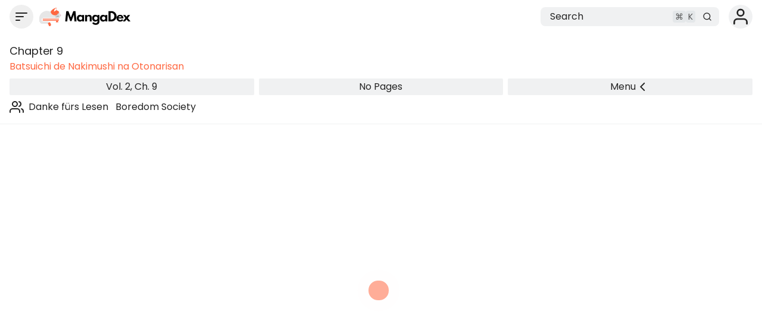

--- FILE ---
content_type: text/html;charset=utf-8
request_url: https://mangadex.org/chapter/d8fa069a-a0dc-4c0a-a210-8fb7468af3eb
body_size: 6457
content:
<!DOCTYPE html><html  lang="en"><head><meta charset="utf-8">
<meta name="viewport" content="width=device-width, initial-scale=1, maximum-scale=1">
<link rel="preconnect" href="https://api.mangadex.org" crossorigin="use-credentials">
<script async src="https://pagead2.googlesyndication.com/pagead/js/adsbygoogle.js?client=ca-pub-6624597981726822" crossorigin="anonymous"></script>
<link rel="stylesheet" href="/_nuxt/entry.D1Jj1Y8s.css" crossorigin>
<link rel="stylesheet" href="/_nuxt/mchunk-pg-admin-takedown.BBEZyAcH.css" crossorigin>
<link rel="stylesheet" href="/_nuxt/mchunk-pg-misc.CzjFaBUA.css" crossorigin>
<link rel="stylesheet" href="/_nuxt/mchunk-pg-author-_id_.C1ta41zq.css" crossorigin>
<link rel="stylesheet" href="/_nuxt/mchunk-pg-auth-user-connections.OjyabpjS.css" crossorigin>
<link rel="stylesheet" href="/_nuxt/mchunk-pg-chapter-_id_.DvWWPhXb.css" crossorigin>
<link rel="stylesheet" href="/_nuxt/mchunk-pg-author-edit.BpxEZTfO.css" crossorigin>
<link rel="stylesheet" href="/_nuxt/mchunk-pg-group-_id_.C0TwqBYT.css" crossorigin>
<link rel="stylesheet" href="/_nuxt/mchunk-pg-group-edit.0i6Aa18a.css" crossorigin>
<link rel="stylesheet" href="/_nuxt/mchunk-pg-list-edit.LTbQWKIk.css" crossorigin>
<link rel="stylesheet" href="/_nuxt/mchunk-pg-title-_id_.DRcj_b__.css" crossorigin>
<link rel="modulepreload" as="script" crossorigin href="/_nuxt/entry.C3j6CYXD.js">
<link rel="modulepreload" as="script" crossorigin href="/_nuxt/mchunk-pg-admin-takedown.m43jfrUC.js">
<link rel="modulepreload" as="script" crossorigin href="/_nuxt/mchunk-pg-misc.CmTHUdYm.js">
<link rel="modulepreload" as="script" crossorigin href="/_nuxt/mchunk-pg-author-_id_.DqAkCR72.js">
<link rel="modulepreload" as="script" crossorigin href="/_nuxt/mchunk-pg-auth-user-connections.B1IwPDvk.js">
<link rel="modulepreload" as="script" crossorigin href="/_nuxt/mchunk-pg-chapter-_id_.C0r0mDxo.js">
<link rel="modulepreload" as="script" crossorigin href="/_nuxt/mchunk-pg-author-edit.CE6slPGf.js">
<link rel="modulepreload" as="script" crossorigin href="/_nuxt/mchunk-pg-callback-subscription.B69HnZWZ.js">
<link rel="modulepreload" as="script" crossorigin href="/_nuxt/mchunk-pg-group-_id_.r3bsa85q.js">
<link rel="modulepreload" as="script" crossorigin href="/_nuxt/mchunk-pg-group-edit.w88TfIum.js">
<link rel="modulepreload" as="script" crossorigin href="/_nuxt/mchunk-pg-list-edit.DN7AvjoY.js">
<link rel="modulepreload" as="script" crossorigin href="/_nuxt/mchunk-pg-copyright-transparency.BAoWen7S.js">
<link rel="modulepreload" as="script" crossorigin href="/_nuxt/mchunk-pg-title-_id_.dymUHFgp.js">
<script type="module" src="/_nuxt/entry.C3j6CYXD.js" crossorigin></script>
<link rel="dns-prefetch" href="https://api.mangadex.org">
<link rel="dns-prefetch" href="https://auth.mangadex.org">
<link rel="dns-prefetch" href="https://www.google.com">
<link rel="dns-prefetch" href="https://www.gstatic.com">
<link rel="prefetch" as="image" type="image/webp" href="/_nuxt/taoists.3huoMzwX.webp">
<link rel="manifest" href="/manifest.webmanifest">
<link rel="icon" href="/favicon.ico">
<link rel="icon" href="/favicon.svg" type="image/svg+xml">
<link rel="apple-touch-icon" href="/pwa/icons/icon-180.png">
<link rel="search" href="/opensearch.xml" title="MangaDex" type="application/opensearchdescription+xml">

<meta property="og:site_name" content="MangaDex">
<meta property="og:title" content="Batsuichi de Nakimushi na Otonarisan - Vol. 2 Ch. 9 - MangaDex">
<meta property="og:type" content="object">
<meta property="og:url" content="https://mangadex.org/chapter/d8fa069a-a0dc-4c0a-a210-8fb7468af3eb">
<meta name="description" content="Read Batsuichi de Nakimushi na Otonarisan Vol. 2 Ch. 9 on MangaDex!">
<meta property="og:description" content="Read Batsuichi de Nakimushi na Otonarisan Vol. 2 Ch. 9 on MangaDex!">
<meta property="og:locale" content="en_GB">
<meta property="og:image" content="https://og.mangadex.org/og-image/chapter/d8fa069a-a0dc-4c0a-a210-8fb7468af3eb">
<meta property="og:image:width" content="1200">
<meta property="og:image:height" content="630">
<meta property="og:image:url" content="https://og.mangadex.org/og-image/chapter/d8fa069a-a0dc-4c0a-a210-8fb7468af3eb">
<meta property="og:image:secure_url" content="https://og.mangadex.org/og-image/chapter/d8fa069a-a0dc-4c0a-a210-8fb7468af3eb">
<meta property="og:image:type" content="image/png">
<meta property="og:image:alt" content="Read Batsuichi de Nakimushi na Otonarisan Vol. 2 Ch. 9 on MangaDex!">
<meta name="twitter:title" content="Batsuichi de Nakimushi na Otonarisan - Vol. 2 Ch. 9 - MangaDex">
<meta name="twitter:description" content="Read Batsuichi de Nakimushi na Otonarisan Vol. 2 Ch. 9 on MangaDex!">
<meta name="twitter:site" content="@MangaDexRE">
<meta name="twitter:domain" content="mangadex.org">
<meta name="twitter:card" content="summary_large_image">
<meta name="twitter:image:src" content="https://og.mangadex.org/og-image/chapter/d8fa069a-a0dc-4c0a-a210-8fb7468af3eb">
<meta property="og:locale:alternate" content="en_GB">
</head><body><div id="__nuxt"></div><div id="teleports"></div>
<noscript>
    <div style="display: flex; justify-content: center; align-items: center; flex-direction: column; height: 100%; gap: 2rem;">
      <img
        src="/img/cat-books.svg"
        alt="Cat napping on a pile of books"
        style="max-width: 400px"
      />
      <p style="font-weight: 500; text-align: center; font-size: 1.5rem; line-height: 2rem;">Please enable JavaScript to view MangaDex.</p>
    </div>
</noscript>
    <script>window.__NUXT__={};window.__NUXT__.config={public:{environmentType:"stable",version:"git-20260117-1312-9f772127",apiUrl:"https://api.mangadex.org",baseUrl:"https://mangadex.org",cdnEdge:"https://mangadex.org",cdnOrigin:"https://uploads.mangadex.org",embedUrl:"https://e-embed.mangadex.org",kcUrl:"https://auth.mangadex.org",kcClientId:"mangadex-frontend-stable",forumsUrl:"https://forums.mangadex.org",paymentsUrl:"https://payment.mangadex.org",subscription:{organizationId:"XiXPVXKm",tierT1Id:"ikMUb3xM",tierT2Id:"Z3KR42gq",tierT3Id:"eFT9F7qn"},gtmId:"GTM-TS59XX9",popularTitlesDeltaDays:"30",recaptchaSiteKey:"6LflOrIaAAAAACcpRSiKQlt_X6bq-QcVjHTG1diJ",siteUpdatesCheckIntervalSeconds:3600,stripeManageUrl:"https://billing.stripe.com/p/login/14A4gz6uFeba8Z77u68so00"},app:{baseURL:"/",buildId:"5bbd8219-957e-4baf-be8a-9ba2a68209be",buildAssetsDir:"/_nuxt/",cdnURL:""}}</script>
<script type="application/json" data-nuxt-data="nuxt-app" data-ssr="false" id="__NUXT_DATA__">[{"serverRendered":1},false]</script></body></html>

--- FILE ---
content_type: text/html; charset=utf-8
request_url: https://www.google.com/recaptcha/api2/anchor?ar=1&k=6LflOrIaAAAAACcpRSiKQlt_X6bq-QcVjHTG1diJ&co=aHR0cHM6Ly9tYW5nYWRleC5vcmc6NDQz&hl=en&v=PoyoqOPhxBO7pBk68S4YbpHZ&size=invisible&anchor-ms=20000&execute-ms=30000&cb=pmwz6oiurv8l
body_size: 49082
content:
<!DOCTYPE HTML><html dir="ltr" lang="en"><head><meta http-equiv="Content-Type" content="text/html; charset=UTF-8">
<meta http-equiv="X-UA-Compatible" content="IE=edge">
<title>reCAPTCHA</title>
<style type="text/css">
/* cyrillic-ext */
@font-face {
  font-family: 'Roboto';
  font-style: normal;
  font-weight: 400;
  font-stretch: 100%;
  src: url(//fonts.gstatic.com/s/roboto/v48/KFO7CnqEu92Fr1ME7kSn66aGLdTylUAMa3GUBHMdazTgWw.woff2) format('woff2');
  unicode-range: U+0460-052F, U+1C80-1C8A, U+20B4, U+2DE0-2DFF, U+A640-A69F, U+FE2E-FE2F;
}
/* cyrillic */
@font-face {
  font-family: 'Roboto';
  font-style: normal;
  font-weight: 400;
  font-stretch: 100%;
  src: url(//fonts.gstatic.com/s/roboto/v48/KFO7CnqEu92Fr1ME7kSn66aGLdTylUAMa3iUBHMdazTgWw.woff2) format('woff2');
  unicode-range: U+0301, U+0400-045F, U+0490-0491, U+04B0-04B1, U+2116;
}
/* greek-ext */
@font-face {
  font-family: 'Roboto';
  font-style: normal;
  font-weight: 400;
  font-stretch: 100%;
  src: url(//fonts.gstatic.com/s/roboto/v48/KFO7CnqEu92Fr1ME7kSn66aGLdTylUAMa3CUBHMdazTgWw.woff2) format('woff2');
  unicode-range: U+1F00-1FFF;
}
/* greek */
@font-face {
  font-family: 'Roboto';
  font-style: normal;
  font-weight: 400;
  font-stretch: 100%;
  src: url(//fonts.gstatic.com/s/roboto/v48/KFO7CnqEu92Fr1ME7kSn66aGLdTylUAMa3-UBHMdazTgWw.woff2) format('woff2');
  unicode-range: U+0370-0377, U+037A-037F, U+0384-038A, U+038C, U+038E-03A1, U+03A3-03FF;
}
/* math */
@font-face {
  font-family: 'Roboto';
  font-style: normal;
  font-weight: 400;
  font-stretch: 100%;
  src: url(//fonts.gstatic.com/s/roboto/v48/KFO7CnqEu92Fr1ME7kSn66aGLdTylUAMawCUBHMdazTgWw.woff2) format('woff2');
  unicode-range: U+0302-0303, U+0305, U+0307-0308, U+0310, U+0312, U+0315, U+031A, U+0326-0327, U+032C, U+032F-0330, U+0332-0333, U+0338, U+033A, U+0346, U+034D, U+0391-03A1, U+03A3-03A9, U+03B1-03C9, U+03D1, U+03D5-03D6, U+03F0-03F1, U+03F4-03F5, U+2016-2017, U+2034-2038, U+203C, U+2040, U+2043, U+2047, U+2050, U+2057, U+205F, U+2070-2071, U+2074-208E, U+2090-209C, U+20D0-20DC, U+20E1, U+20E5-20EF, U+2100-2112, U+2114-2115, U+2117-2121, U+2123-214F, U+2190, U+2192, U+2194-21AE, U+21B0-21E5, U+21F1-21F2, U+21F4-2211, U+2213-2214, U+2216-22FF, U+2308-230B, U+2310, U+2319, U+231C-2321, U+2336-237A, U+237C, U+2395, U+239B-23B7, U+23D0, U+23DC-23E1, U+2474-2475, U+25AF, U+25B3, U+25B7, U+25BD, U+25C1, U+25CA, U+25CC, U+25FB, U+266D-266F, U+27C0-27FF, U+2900-2AFF, U+2B0E-2B11, U+2B30-2B4C, U+2BFE, U+3030, U+FF5B, U+FF5D, U+1D400-1D7FF, U+1EE00-1EEFF;
}
/* symbols */
@font-face {
  font-family: 'Roboto';
  font-style: normal;
  font-weight: 400;
  font-stretch: 100%;
  src: url(//fonts.gstatic.com/s/roboto/v48/KFO7CnqEu92Fr1ME7kSn66aGLdTylUAMaxKUBHMdazTgWw.woff2) format('woff2');
  unicode-range: U+0001-000C, U+000E-001F, U+007F-009F, U+20DD-20E0, U+20E2-20E4, U+2150-218F, U+2190, U+2192, U+2194-2199, U+21AF, U+21E6-21F0, U+21F3, U+2218-2219, U+2299, U+22C4-22C6, U+2300-243F, U+2440-244A, U+2460-24FF, U+25A0-27BF, U+2800-28FF, U+2921-2922, U+2981, U+29BF, U+29EB, U+2B00-2BFF, U+4DC0-4DFF, U+FFF9-FFFB, U+10140-1018E, U+10190-1019C, U+101A0, U+101D0-101FD, U+102E0-102FB, U+10E60-10E7E, U+1D2C0-1D2D3, U+1D2E0-1D37F, U+1F000-1F0FF, U+1F100-1F1AD, U+1F1E6-1F1FF, U+1F30D-1F30F, U+1F315, U+1F31C, U+1F31E, U+1F320-1F32C, U+1F336, U+1F378, U+1F37D, U+1F382, U+1F393-1F39F, U+1F3A7-1F3A8, U+1F3AC-1F3AF, U+1F3C2, U+1F3C4-1F3C6, U+1F3CA-1F3CE, U+1F3D4-1F3E0, U+1F3ED, U+1F3F1-1F3F3, U+1F3F5-1F3F7, U+1F408, U+1F415, U+1F41F, U+1F426, U+1F43F, U+1F441-1F442, U+1F444, U+1F446-1F449, U+1F44C-1F44E, U+1F453, U+1F46A, U+1F47D, U+1F4A3, U+1F4B0, U+1F4B3, U+1F4B9, U+1F4BB, U+1F4BF, U+1F4C8-1F4CB, U+1F4D6, U+1F4DA, U+1F4DF, U+1F4E3-1F4E6, U+1F4EA-1F4ED, U+1F4F7, U+1F4F9-1F4FB, U+1F4FD-1F4FE, U+1F503, U+1F507-1F50B, U+1F50D, U+1F512-1F513, U+1F53E-1F54A, U+1F54F-1F5FA, U+1F610, U+1F650-1F67F, U+1F687, U+1F68D, U+1F691, U+1F694, U+1F698, U+1F6AD, U+1F6B2, U+1F6B9-1F6BA, U+1F6BC, U+1F6C6-1F6CF, U+1F6D3-1F6D7, U+1F6E0-1F6EA, U+1F6F0-1F6F3, U+1F6F7-1F6FC, U+1F700-1F7FF, U+1F800-1F80B, U+1F810-1F847, U+1F850-1F859, U+1F860-1F887, U+1F890-1F8AD, U+1F8B0-1F8BB, U+1F8C0-1F8C1, U+1F900-1F90B, U+1F93B, U+1F946, U+1F984, U+1F996, U+1F9E9, U+1FA00-1FA6F, U+1FA70-1FA7C, U+1FA80-1FA89, U+1FA8F-1FAC6, U+1FACE-1FADC, U+1FADF-1FAE9, U+1FAF0-1FAF8, U+1FB00-1FBFF;
}
/* vietnamese */
@font-face {
  font-family: 'Roboto';
  font-style: normal;
  font-weight: 400;
  font-stretch: 100%;
  src: url(//fonts.gstatic.com/s/roboto/v48/KFO7CnqEu92Fr1ME7kSn66aGLdTylUAMa3OUBHMdazTgWw.woff2) format('woff2');
  unicode-range: U+0102-0103, U+0110-0111, U+0128-0129, U+0168-0169, U+01A0-01A1, U+01AF-01B0, U+0300-0301, U+0303-0304, U+0308-0309, U+0323, U+0329, U+1EA0-1EF9, U+20AB;
}
/* latin-ext */
@font-face {
  font-family: 'Roboto';
  font-style: normal;
  font-weight: 400;
  font-stretch: 100%;
  src: url(//fonts.gstatic.com/s/roboto/v48/KFO7CnqEu92Fr1ME7kSn66aGLdTylUAMa3KUBHMdazTgWw.woff2) format('woff2');
  unicode-range: U+0100-02BA, U+02BD-02C5, U+02C7-02CC, U+02CE-02D7, U+02DD-02FF, U+0304, U+0308, U+0329, U+1D00-1DBF, U+1E00-1E9F, U+1EF2-1EFF, U+2020, U+20A0-20AB, U+20AD-20C0, U+2113, U+2C60-2C7F, U+A720-A7FF;
}
/* latin */
@font-face {
  font-family: 'Roboto';
  font-style: normal;
  font-weight: 400;
  font-stretch: 100%;
  src: url(//fonts.gstatic.com/s/roboto/v48/KFO7CnqEu92Fr1ME7kSn66aGLdTylUAMa3yUBHMdazQ.woff2) format('woff2');
  unicode-range: U+0000-00FF, U+0131, U+0152-0153, U+02BB-02BC, U+02C6, U+02DA, U+02DC, U+0304, U+0308, U+0329, U+2000-206F, U+20AC, U+2122, U+2191, U+2193, U+2212, U+2215, U+FEFF, U+FFFD;
}
/* cyrillic-ext */
@font-face {
  font-family: 'Roboto';
  font-style: normal;
  font-weight: 500;
  font-stretch: 100%;
  src: url(//fonts.gstatic.com/s/roboto/v48/KFO7CnqEu92Fr1ME7kSn66aGLdTylUAMa3GUBHMdazTgWw.woff2) format('woff2');
  unicode-range: U+0460-052F, U+1C80-1C8A, U+20B4, U+2DE0-2DFF, U+A640-A69F, U+FE2E-FE2F;
}
/* cyrillic */
@font-face {
  font-family: 'Roboto';
  font-style: normal;
  font-weight: 500;
  font-stretch: 100%;
  src: url(//fonts.gstatic.com/s/roboto/v48/KFO7CnqEu92Fr1ME7kSn66aGLdTylUAMa3iUBHMdazTgWw.woff2) format('woff2');
  unicode-range: U+0301, U+0400-045F, U+0490-0491, U+04B0-04B1, U+2116;
}
/* greek-ext */
@font-face {
  font-family: 'Roboto';
  font-style: normal;
  font-weight: 500;
  font-stretch: 100%;
  src: url(//fonts.gstatic.com/s/roboto/v48/KFO7CnqEu92Fr1ME7kSn66aGLdTylUAMa3CUBHMdazTgWw.woff2) format('woff2');
  unicode-range: U+1F00-1FFF;
}
/* greek */
@font-face {
  font-family: 'Roboto';
  font-style: normal;
  font-weight: 500;
  font-stretch: 100%;
  src: url(//fonts.gstatic.com/s/roboto/v48/KFO7CnqEu92Fr1ME7kSn66aGLdTylUAMa3-UBHMdazTgWw.woff2) format('woff2');
  unicode-range: U+0370-0377, U+037A-037F, U+0384-038A, U+038C, U+038E-03A1, U+03A3-03FF;
}
/* math */
@font-face {
  font-family: 'Roboto';
  font-style: normal;
  font-weight: 500;
  font-stretch: 100%;
  src: url(//fonts.gstatic.com/s/roboto/v48/KFO7CnqEu92Fr1ME7kSn66aGLdTylUAMawCUBHMdazTgWw.woff2) format('woff2');
  unicode-range: U+0302-0303, U+0305, U+0307-0308, U+0310, U+0312, U+0315, U+031A, U+0326-0327, U+032C, U+032F-0330, U+0332-0333, U+0338, U+033A, U+0346, U+034D, U+0391-03A1, U+03A3-03A9, U+03B1-03C9, U+03D1, U+03D5-03D6, U+03F0-03F1, U+03F4-03F5, U+2016-2017, U+2034-2038, U+203C, U+2040, U+2043, U+2047, U+2050, U+2057, U+205F, U+2070-2071, U+2074-208E, U+2090-209C, U+20D0-20DC, U+20E1, U+20E5-20EF, U+2100-2112, U+2114-2115, U+2117-2121, U+2123-214F, U+2190, U+2192, U+2194-21AE, U+21B0-21E5, U+21F1-21F2, U+21F4-2211, U+2213-2214, U+2216-22FF, U+2308-230B, U+2310, U+2319, U+231C-2321, U+2336-237A, U+237C, U+2395, U+239B-23B7, U+23D0, U+23DC-23E1, U+2474-2475, U+25AF, U+25B3, U+25B7, U+25BD, U+25C1, U+25CA, U+25CC, U+25FB, U+266D-266F, U+27C0-27FF, U+2900-2AFF, U+2B0E-2B11, U+2B30-2B4C, U+2BFE, U+3030, U+FF5B, U+FF5D, U+1D400-1D7FF, U+1EE00-1EEFF;
}
/* symbols */
@font-face {
  font-family: 'Roboto';
  font-style: normal;
  font-weight: 500;
  font-stretch: 100%;
  src: url(//fonts.gstatic.com/s/roboto/v48/KFO7CnqEu92Fr1ME7kSn66aGLdTylUAMaxKUBHMdazTgWw.woff2) format('woff2');
  unicode-range: U+0001-000C, U+000E-001F, U+007F-009F, U+20DD-20E0, U+20E2-20E4, U+2150-218F, U+2190, U+2192, U+2194-2199, U+21AF, U+21E6-21F0, U+21F3, U+2218-2219, U+2299, U+22C4-22C6, U+2300-243F, U+2440-244A, U+2460-24FF, U+25A0-27BF, U+2800-28FF, U+2921-2922, U+2981, U+29BF, U+29EB, U+2B00-2BFF, U+4DC0-4DFF, U+FFF9-FFFB, U+10140-1018E, U+10190-1019C, U+101A0, U+101D0-101FD, U+102E0-102FB, U+10E60-10E7E, U+1D2C0-1D2D3, U+1D2E0-1D37F, U+1F000-1F0FF, U+1F100-1F1AD, U+1F1E6-1F1FF, U+1F30D-1F30F, U+1F315, U+1F31C, U+1F31E, U+1F320-1F32C, U+1F336, U+1F378, U+1F37D, U+1F382, U+1F393-1F39F, U+1F3A7-1F3A8, U+1F3AC-1F3AF, U+1F3C2, U+1F3C4-1F3C6, U+1F3CA-1F3CE, U+1F3D4-1F3E0, U+1F3ED, U+1F3F1-1F3F3, U+1F3F5-1F3F7, U+1F408, U+1F415, U+1F41F, U+1F426, U+1F43F, U+1F441-1F442, U+1F444, U+1F446-1F449, U+1F44C-1F44E, U+1F453, U+1F46A, U+1F47D, U+1F4A3, U+1F4B0, U+1F4B3, U+1F4B9, U+1F4BB, U+1F4BF, U+1F4C8-1F4CB, U+1F4D6, U+1F4DA, U+1F4DF, U+1F4E3-1F4E6, U+1F4EA-1F4ED, U+1F4F7, U+1F4F9-1F4FB, U+1F4FD-1F4FE, U+1F503, U+1F507-1F50B, U+1F50D, U+1F512-1F513, U+1F53E-1F54A, U+1F54F-1F5FA, U+1F610, U+1F650-1F67F, U+1F687, U+1F68D, U+1F691, U+1F694, U+1F698, U+1F6AD, U+1F6B2, U+1F6B9-1F6BA, U+1F6BC, U+1F6C6-1F6CF, U+1F6D3-1F6D7, U+1F6E0-1F6EA, U+1F6F0-1F6F3, U+1F6F7-1F6FC, U+1F700-1F7FF, U+1F800-1F80B, U+1F810-1F847, U+1F850-1F859, U+1F860-1F887, U+1F890-1F8AD, U+1F8B0-1F8BB, U+1F8C0-1F8C1, U+1F900-1F90B, U+1F93B, U+1F946, U+1F984, U+1F996, U+1F9E9, U+1FA00-1FA6F, U+1FA70-1FA7C, U+1FA80-1FA89, U+1FA8F-1FAC6, U+1FACE-1FADC, U+1FADF-1FAE9, U+1FAF0-1FAF8, U+1FB00-1FBFF;
}
/* vietnamese */
@font-face {
  font-family: 'Roboto';
  font-style: normal;
  font-weight: 500;
  font-stretch: 100%;
  src: url(//fonts.gstatic.com/s/roboto/v48/KFO7CnqEu92Fr1ME7kSn66aGLdTylUAMa3OUBHMdazTgWw.woff2) format('woff2');
  unicode-range: U+0102-0103, U+0110-0111, U+0128-0129, U+0168-0169, U+01A0-01A1, U+01AF-01B0, U+0300-0301, U+0303-0304, U+0308-0309, U+0323, U+0329, U+1EA0-1EF9, U+20AB;
}
/* latin-ext */
@font-face {
  font-family: 'Roboto';
  font-style: normal;
  font-weight: 500;
  font-stretch: 100%;
  src: url(//fonts.gstatic.com/s/roboto/v48/KFO7CnqEu92Fr1ME7kSn66aGLdTylUAMa3KUBHMdazTgWw.woff2) format('woff2');
  unicode-range: U+0100-02BA, U+02BD-02C5, U+02C7-02CC, U+02CE-02D7, U+02DD-02FF, U+0304, U+0308, U+0329, U+1D00-1DBF, U+1E00-1E9F, U+1EF2-1EFF, U+2020, U+20A0-20AB, U+20AD-20C0, U+2113, U+2C60-2C7F, U+A720-A7FF;
}
/* latin */
@font-face {
  font-family: 'Roboto';
  font-style: normal;
  font-weight: 500;
  font-stretch: 100%;
  src: url(//fonts.gstatic.com/s/roboto/v48/KFO7CnqEu92Fr1ME7kSn66aGLdTylUAMa3yUBHMdazQ.woff2) format('woff2');
  unicode-range: U+0000-00FF, U+0131, U+0152-0153, U+02BB-02BC, U+02C6, U+02DA, U+02DC, U+0304, U+0308, U+0329, U+2000-206F, U+20AC, U+2122, U+2191, U+2193, U+2212, U+2215, U+FEFF, U+FFFD;
}
/* cyrillic-ext */
@font-face {
  font-family: 'Roboto';
  font-style: normal;
  font-weight: 900;
  font-stretch: 100%;
  src: url(//fonts.gstatic.com/s/roboto/v48/KFO7CnqEu92Fr1ME7kSn66aGLdTylUAMa3GUBHMdazTgWw.woff2) format('woff2');
  unicode-range: U+0460-052F, U+1C80-1C8A, U+20B4, U+2DE0-2DFF, U+A640-A69F, U+FE2E-FE2F;
}
/* cyrillic */
@font-face {
  font-family: 'Roboto';
  font-style: normal;
  font-weight: 900;
  font-stretch: 100%;
  src: url(//fonts.gstatic.com/s/roboto/v48/KFO7CnqEu92Fr1ME7kSn66aGLdTylUAMa3iUBHMdazTgWw.woff2) format('woff2');
  unicode-range: U+0301, U+0400-045F, U+0490-0491, U+04B0-04B1, U+2116;
}
/* greek-ext */
@font-face {
  font-family: 'Roboto';
  font-style: normal;
  font-weight: 900;
  font-stretch: 100%;
  src: url(//fonts.gstatic.com/s/roboto/v48/KFO7CnqEu92Fr1ME7kSn66aGLdTylUAMa3CUBHMdazTgWw.woff2) format('woff2');
  unicode-range: U+1F00-1FFF;
}
/* greek */
@font-face {
  font-family: 'Roboto';
  font-style: normal;
  font-weight: 900;
  font-stretch: 100%;
  src: url(//fonts.gstatic.com/s/roboto/v48/KFO7CnqEu92Fr1ME7kSn66aGLdTylUAMa3-UBHMdazTgWw.woff2) format('woff2');
  unicode-range: U+0370-0377, U+037A-037F, U+0384-038A, U+038C, U+038E-03A1, U+03A3-03FF;
}
/* math */
@font-face {
  font-family: 'Roboto';
  font-style: normal;
  font-weight: 900;
  font-stretch: 100%;
  src: url(//fonts.gstatic.com/s/roboto/v48/KFO7CnqEu92Fr1ME7kSn66aGLdTylUAMawCUBHMdazTgWw.woff2) format('woff2');
  unicode-range: U+0302-0303, U+0305, U+0307-0308, U+0310, U+0312, U+0315, U+031A, U+0326-0327, U+032C, U+032F-0330, U+0332-0333, U+0338, U+033A, U+0346, U+034D, U+0391-03A1, U+03A3-03A9, U+03B1-03C9, U+03D1, U+03D5-03D6, U+03F0-03F1, U+03F4-03F5, U+2016-2017, U+2034-2038, U+203C, U+2040, U+2043, U+2047, U+2050, U+2057, U+205F, U+2070-2071, U+2074-208E, U+2090-209C, U+20D0-20DC, U+20E1, U+20E5-20EF, U+2100-2112, U+2114-2115, U+2117-2121, U+2123-214F, U+2190, U+2192, U+2194-21AE, U+21B0-21E5, U+21F1-21F2, U+21F4-2211, U+2213-2214, U+2216-22FF, U+2308-230B, U+2310, U+2319, U+231C-2321, U+2336-237A, U+237C, U+2395, U+239B-23B7, U+23D0, U+23DC-23E1, U+2474-2475, U+25AF, U+25B3, U+25B7, U+25BD, U+25C1, U+25CA, U+25CC, U+25FB, U+266D-266F, U+27C0-27FF, U+2900-2AFF, U+2B0E-2B11, U+2B30-2B4C, U+2BFE, U+3030, U+FF5B, U+FF5D, U+1D400-1D7FF, U+1EE00-1EEFF;
}
/* symbols */
@font-face {
  font-family: 'Roboto';
  font-style: normal;
  font-weight: 900;
  font-stretch: 100%;
  src: url(//fonts.gstatic.com/s/roboto/v48/KFO7CnqEu92Fr1ME7kSn66aGLdTylUAMaxKUBHMdazTgWw.woff2) format('woff2');
  unicode-range: U+0001-000C, U+000E-001F, U+007F-009F, U+20DD-20E0, U+20E2-20E4, U+2150-218F, U+2190, U+2192, U+2194-2199, U+21AF, U+21E6-21F0, U+21F3, U+2218-2219, U+2299, U+22C4-22C6, U+2300-243F, U+2440-244A, U+2460-24FF, U+25A0-27BF, U+2800-28FF, U+2921-2922, U+2981, U+29BF, U+29EB, U+2B00-2BFF, U+4DC0-4DFF, U+FFF9-FFFB, U+10140-1018E, U+10190-1019C, U+101A0, U+101D0-101FD, U+102E0-102FB, U+10E60-10E7E, U+1D2C0-1D2D3, U+1D2E0-1D37F, U+1F000-1F0FF, U+1F100-1F1AD, U+1F1E6-1F1FF, U+1F30D-1F30F, U+1F315, U+1F31C, U+1F31E, U+1F320-1F32C, U+1F336, U+1F378, U+1F37D, U+1F382, U+1F393-1F39F, U+1F3A7-1F3A8, U+1F3AC-1F3AF, U+1F3C2, U+1F3C4-1F3C6, U+1F3CA-1F3CE, U+1F3D4-1F3E0, U+1F3ED, U+1F3F1-1F3F3, U+1F3F5-1F3F7, U+1F408, U+1F415, U+1F41F, U+1F426, U+1F43F, U+1F441-1F442, U+1F444, U+1F446-1F449, U+1F44C-1F44E, U+1F453, U+1F46A, U+1F47D, U+1F4A3, U+1F4B0, U+1F4B3, U+1F4B9, U+1F4BB, U+1F4BF, U+1F4C8-1F4CB, U+1F4D6, U+1F4DA, U+1F4DF, U+1F4E3-1F4E6, U+1F4EA-1F4ED, U+1F4F7, U+1F4F9-1F4FB, U+1F4FD-1F4FE, U+1F503, U+1F507-1F50B, U+1F50D, U+1F512-1F513, U+1F53E-1F54A, U+1F54F-1F5FA, U+1F610, U+1F650-1F67F, U+1F687, U+1F68D, U+1F691, U+1F694, U+1F698, U+1F6AD, U+1F6B2, U+1F6B9-1F6BA, U+1F6BC, U+1F6C6-1F6CF, U+1F6D3-1F6D7, U+1F6E0-1F6EA, U+1F6F0-1F6F3, U+1F6F7-1F6FC, U+1F700-1F7FF, U+1F800-1F80B, U+1F810-1F847, U+1F850-1F859, U+1F860-1F887, U+1F890-1F8AD, U+1F8B0-1F8BB, U+1F8C0-1F8C1, U+1F900-1F90B, U+1F93B, U+1F946, U+1F984, U+1F996, U+1F9E9, U+1FA00-1FA6F, U+1FA70-1FA7C, U+1FA80-1FA89, U+1FA8F-1FAC6, U+1FACE-1FADC, U+1FADF-1FAE9, U+1FAF0-1FAF8, U+1FB00-1FBFF;
}
/* vietnamese */
@font-face {
  font-family: 'Roboto';
  font-style: normal;
  font-weight: 900;
  font-stretch: 100%;
  src: url(//fonts.gstatic.com/s/roboto/v48/KFO7CnqEu92Fr1ME7kSn66aGLdTylUAMa3OUBHMdazTgWw.woff2) format('woff2');
  unicode-range: U+0102-0103, U+0110-0111, U+0128-0129, U+0168-0169, U+01A0-01A1, U+01AF-01B0, U+0300-0301, U+0303-0304, U+0308-0309, U+0323, U+0329, U+1EA0-1EF9, U+20AB;
}
/* latin-ext */
@font-face {
  font-family: 'Roboto';
  font-style: normal;
  font-weight: 900;
  font-stretch: 100%;
  src: url(//fonts.gstatic.com/s/roboto/v48/KFO7CnqEu92Fr1ME7kSn66aGLdTylUAMa3KUBHMdazTgWw.woff2) format('woff2');
  unicode-range: U+0100-02BA, U+02BD-02C5, U+02C7-02CC, U+02CE-02D7, U+02DD-02FF, U+0304, U+0308, U+0329, U+1D00-1DBF, U+1E00-1E9F, U+1EF2-1EFF, U+2020, U+20A0-20AB, U+20AD-20C0, U+2113, U+2C60-2C7F, U+A720-A7FF;
}
/* latin */
@font-face {
  font-family: 'Roboto';
  font-style: normal;
  font-weight: 900;
  font-stretch: 100%;
  src: url(//fonts.gstatic.com/s/roboto/v48/KFO7CnqEu92Fr1ME7kSn66aGLdTylUAMa3yUBHMdazQ.woff2) format('woff2');
  unicode-range: U+0000-00FF, U+0131, U+0152-0153, U+02BB-02BC, U+02C6, U+02DA, U+02DC, U+0304, U+0308, U+0329, U+2000-206F, U+20AC, U+2122, U+2191, U+2193, U+2212, U+2215, U+FEFF, U+FFFD;
}

</style>
<link rel="stylesheet" type="text/css" href="https://www.gstatic.com/recaptcha/releases/PoyoqOPhxBO7pBk68S4YbpHZ/styles__ltr.css">
<script nonce="fzDwfBkuDDqS_AtDhey-Bw" type="text/javascript">window['__recaptcha_api'] = 'https://www.google.com/recaptcha/api2/';</script>
<script type="text/javascript" src="https://www.gstatic.com/recaptcha/releases/PoyoqOPhxBO7pBk68S4YbpHZ/recaptcha__en.js" nonce="fzDwfBkuDDqS_AtDhey-Bw">
      
    </script></head>
<body><div id="rc-anchor-alert" class="rc-anchor-alert"></div>
<input type="hidden" id="recaptcha-token" value="[base64]">
<script type="text/javascript" nonce="fzDwfBkuDDqS_AtDhey-Bw">
      recaptcha.anchor.Main.init("[\x22ainput\x22,[\x22bgdata\x22,\x22\x22,\[base64]/[base64]/bmV3IFpbdF0obVswXSk6Sz09Mj9uZXcgWlt0XShtWzBdLG1bMV0pOks9PTM/bmV3IFpbdF0obVswXSxtWzFdLG1bMl0pOks9PTQ/[base64]/[base64]/[base64]/[base64]/[base64]/[base64]/[base64]/[base64]/[base64]/[base64]/[base64]/[base64]/[base64]/[base64]\\u003d\\u003d\x22,\[base64]\x22,\x22wrB8fsOVU8K0YAzCtiQpw7YAw6jDnMK1McOASRcYw43CsGliw4XDuMO0wqPCoHklRA3CkMKgw4RgEHhtP8KRGg5Hw5h/wrsdQ13DmMOtHcO3wpdZw7VUwogRw4lEwqoTw7fCs2bCqHsuJcO0GxcId8OSJcOTDxHCgQ4PMGN8Oxo7KcKgwo1kw6sEwoHDksOyC8K7KMOPw4TCmcOJflrDkMKPw53Dmh4qwqRow7/Cu8KbCMKwAMOkGxZqwpFUS8OpM1sHwrzDuzbDqlZHwp5+PDTDlMKHNVdhHBPDosOIwocrC8KIw4/CiMOaw6jDkxM9WH3CnMKZwqzDgVAcwqfDvsOnwqUDwrvDvMKcwpLCs8K8cjAuwrLCqV/Dpl43wqXCmcKXwrsbMsKXw6xSPcKOwogoLsKLwpnCu8KyeMOdMcKww4fCjlTDv8KTw4oDecOfEcKhYsOMw7jCo8ONGcOKfRbDrgUYw6BRw7fDnMOlNcOGJMO9NsOqAW8IYR3CqRbCucKLGT5iw5Mxw5fDgE1jOyvCsAV4QcO/McO1w7TDjsORwp3CmjDCkXrDsEFuw4nCijnCsMO8wojDjBvDu8KCwplGw7d7w7Mew6Q4NzvCvDvDkWczw7vCrz5SI8OowqUwwqhdFsKLw63CksOWLsKCwqbDph3CtgDCgibDl8KHNTUowrdvSXE6wqDDskQPBgvCucKVD8KHHU/DosOUQ8OJTMK2fHHDojXCqsOteVsIWsOOY8Kswo3Dr2/Dg2sDwrrDgcOjY8Oxw6vCkUfDmcOGw4/DsMKQLMOawrXDsT1hw7RiD8Ktw5fDiXR8fX3DvAVTw7/Cp8K2YsOlw7HDncKOGMKKw7pvXMOKbsKkMcKKBHIwwrJNwq9uwrVCwofDlkxcwqhBaVrCmlwMwoDDhMOEHSgBb3dNRzLDs8Ouwq3Dsg1cw7cwKARtEkZWwq0tX1w2MWcLFF/[base64]/M1fCocOgwp7DmD/CssKnbMKRJTUMYMKEwoNQEsO5wo0ITsOlwoVPXcOlKsO6w7sxPcKZO8OAwqPCiU5Iw4gIak3Dp0PCr8K5wq/Dgkw/HDjDgcOwwp4tw63ChMOJw7jDlUPCrBs+IFksDMOAwrp7bsORw4PChsKlXsK/HcKDwoY9wo/DqGLCtcKnTXUhCDvDmMKzB8O2wqrDo8KCUibCqRXDhm5yw6LCqsOYw4IHwpvCqWDDu3DDjhFJcmoCA8K1QMOBRsOKw6sAwqE3KBTDvEo2w7N/BWHDvsOtwpFGcsKnwrccOm5gwqd4w6ccTsOqSTjDp2UZWsOyLlU/e8Kmwps8w73DiMOwfRTDlTrDjxzCh8OvFxTChMOdw6DConDCrcKpwoHDhyNgw7TDl8OTFyFOwoQpw6sbCzrDh18RLMODwpB/[base64]/CpcK3ZMK1w6NvAMO5TTgNFQliwrx2wppwZsO9NX7DjQQtDMO6wrPDscKvw50mDSrDg8OxCW5+KcKqwpTDqcKuwoDDrsOVwpHDmcO5w7zChHZPaMK5wpsXcCcXw4jDiBvDrsOVw7bCocO+QMOLw7/[base64]/DhMO0wpx3VcK3w5oFUMOxwqssXsOWOkfCpMKlXy/CnMONGHk9L8O9w7JCZCdCC0TCvcOBbGg6ABLCkWs2w7XClid+woXCvjTDmAhQw6HCjMOTRTfCssOCU8Kpw4xfdsOmwpRYw4ZtwozCrsOhwqYQZhTDrMOIImU7wqLClDFGEMOhOh/DiWctQmfDnsK7R3HChcO4w6xowoHCrsKmKsOLRQ/DtcOmGVhOE2YZcsOqMlEYw7pGKcOuwqbCl2pqB3zCkyzChCwkfsKGwp5IWmQZSx/Co8KKw547AsKXU8O2TxtMw6V2wr3CtSHCiMKiw7HDocKGw4XDjz43wqTCl2YQwrvDg8KCbsKzwoHCk8KycGjDrcKrc8KbAcKrw6lVDMOHQ0bDpcKmCifDj8OkwpzDrsOZLsO7w7vDuV7CvMOjUMKgw78HWyTDl8OoBcOnwqRVwod/wq8dTMKud01swpRMw4ctPMKcw7zDo0YEQMOwZGxhwoPDq8OIwrc3w74lw4BrwrHDt8KDY8OkH8O1wqIrwpfCokDDgMOvFFUufsOPNMOjW29XCD/[base64]/CvQTDj0bDh8Kjwp/Dun/CnMOwKBdoXHrDoW7CiMKvDcOjUiDCmcKuOi93csOtKEDCtsK0bcO5wrBwOT0aw7jDqMKfwqLDvAQ7wp/[base64]/cBHDpDvDmsO/[base64]/CnMK1woHCvT7CicOUwrQ5wo7DnhvDv3ZSEzcKA37CtcKAwoEeJcOuwppbwoAIwp8YT8OlwrLDg8OLTW8oeMO9w4l9wpbCnHtKb8KwGTzCj8KgJ8K3XsOkw5JDw6xoRMO9F8K7EsKPw6/DlMKhw6/CosOGJXPCqsOXwoYsw6rCi1lRwpVswrPDhTURwpfCq0pYwp7Ct8K1Kw8MNMKEw4RNZH/Dg1TDgsKHwpkgwrnDoQTDjsK7w41UcQ8ow4Qnw6LDm8OqWsKmwqXCt8K3w7lrwoDDnMKEwrYLIsKgwrQWw6/CgiMMHyUWw47DtFoKw7DCq8KbKsOIwpxiCcOIVMOCwroQwrDDlsKmwqLDhzjDoxnCqQjDlAnDn8OrWE/DvcOqw5R2WFvDrRnCuEzDjRzDpgUOwoTCucK4J109w5Egw5DDl8OewpY9U8KwUsKfw6QuwoF4BcKhw5jCjcO4w7h9f8OvWR/DpxPDt8K5c2rCvgpcKcOtwokiw5TCpMKHZzTCqhx4PMKUCsOnBisQwqMeWsOXZMOvTcKLw7x4wrpVG8O1w4oMeTtowq4oVcKQwqAVw4ZPw4/CuF1MKMOiwrgow4k/w6LCisO3wqjCvsOWR8KfejFtw65/[base64]/CoTfDi8Kgw6duwrN0wovChwxzKcOXTBs0w4XDpRDDhcO7w61Gw6PCvcKxEWd0OcOxwr3Dv8KfBcO3w4dBw5cvw5xjN8ORw67CmsKOw4XCnMO0wr4PDMOuKFfCmy82w6U7w6VBJMKONRYhHw/DrMKqRwZOGWJ9w7AEwoHCvmTCsW16wo4TC8OQfMOGwrZjYMOWGEYjwqXCk8OwK8Orw6XCuUZGEMOVw7fChMO7A3XDgsO4A8OVw7rDscOrecOeasKBwozDlS9cw5QWwrzCvT1bXsK3cQRSw6/CqhXCr8Ome8O1f8K8w7PCncO6F8KiwrnDocK0wpZvZBA4wqHCmMKlw5l3YMOFf8OnwpdEX8OowpR8w5/CkcKyU8OSw4TDrsKSKlDDjwXDt8KkwrnCt8KNTXB/EsOwZ8Omwowew5ZjDWlqVwdcw67CoW3Cl8KfRh7Dj1DCuk0LQmbDpgAkHcK6SMObHUXCmVfDu8KAwodrwqYBKjLCucK/w6BAAGbChFTDrWhTI8O3w4fDuRtBw7XCpcOJJxoVw4TCtsO1Z3jCjkgrw61we8OVcsK3wojDtg3DtcKwworCh8KkwqZUVMKTwovDqSYew7/DocOhbTfCpR4fDgLCsQPDr8OKw5o3HzTDtjPDsMOTwrgzwrjDvkTDtxkFwpDChCDCosOMGHkHGXfDgCrDmsOjw6TCosKyb27CoHfDhMOtSMOjw4DCh0Btw48PFsOTay9cfsOiw7AGwrXDiW1+c8KNRD5Iw4fDrsKOwq7DmcKGwp/[base64]/[base64]/OsOqw5BGKRTCpkdpacOVwrPDlMOYw4/DrCR7wqUwGxvCugTCrELChcO/TCpuw43DvMOxwrnCusK/wr7Cp8OQLCzCiMKmw5nDllgFwrjCi2XDs8ORc8KfwrDCrsKRYy/DnWjCi8KbBMKWwozCp1R4w5PCm8Oaw7JzRcKnBUPCksKUd0F/wpvCvEVdX8KQw4JTaMKEwqVPw4g/w6AkwpwfSsKgw77CnsK5wo7DucK+Bk/DgF3Dk0PCuQ1UwonDvSh8f8KRw5pmRsK/HiICPz9UOcO/wobDncKdw7XCtsKoccO2FGQnKsKJY3kxwo/DhcKWw6XCrcO4w64pw6lYNcKEw7nCjR/DkGFTw7Rqw4QSwofCpXpdLVI2w51Tw7bCtsOHNlQjZsOIw4Q0B2h4woVmwopKUQowwqbCpQzDsVAyFMOVNATDqcKmLFMhK1vDo8KJwq3DlztXY8K/w6fDtDd+BArCujLDqywVwp1Rd8KHw7bCj8KPGwc2w4vCtzrDikBfw5U5woHCrGYVcRI9wr/Cn8KGKcKCCTLCklTDiMKgwofDtWRDUsKwd1HDqQfCrsOAwrVgRjfCvMKaakQNAQ7DusO2wox0w4fClsOgw6rClsKrwqPCoDXCgEcuGlRFw6vCvcKlLzTDjMO2wrI+wrzDiMO/w5PCrsOCw5LDoMOhwqvCo8OSD8O8a8Oow4/Cr0ogw7vChyowJMOMCR8LIsO6w5hZwqJBw4rCuMOnHUJewpMKa8OxwpBGw7zDq0vCiGXCp1MIwoTDl3dBwpoMPXjDrmPCoMKgYsKYaxZ2YMKKZsOyb2zDpgnCh8K4eQ/Dk8OkwqXCoig0X8OjScK3w68oWcO4w5rCgigcw4jCtcOrOADDkxPCmMKOw5LDsjbDq0hmdcK3LCzDryXCq8OYw7kpYcOCTxcgb8KJw4bCtQPCoMKUKcOaw4nDj8OcwoMJWGzDskrDvHgsw6NVwq3DlcKvw6DCucKAw5nDpR5Tf8K3eBUSRWzDnFEmwrXDuF/CrmvCicOUwrZiw508bsOFJsOMaMO/[base64]/CjhZ4N8OHCMKkYgE6ZmrChlc9w7DDq8O/wrLCkcKSw5PChMK/wrozwovDnD8EwpgPEjNiQcKaw6vDlBTChx7CtChgw6zCh8OnDkLDvwVramTCk07CvG44wqxGw7vDqMKMw63DvW/DmsKowrbClsO+w5h0G8OXL8OeGhleN1AEasO/w6UhwoY4wq4fw711w4FEw6pvw5XDkMObHQVWwoJETy3DlMK3G8KEw53CscKcH8K4JnzDpmLCvMKydl7CvsKawpLCn8OWTMOGX8OcOsKJbxrDh8KSVwprwqxXb8Ovw6sawqHDusKLKx5iwqE8HsKTZcKkGR3DtXHDvsKJIMOfdsObSsKDUF1/w7M0wqd8w6F9UsOgw67Cq2HDssOQwpnCv8KNw6vCmcKgw6/[base64]/CiQfCtlVBLVLDgzPCpw/[base64]/Dv8OVwoxqbMKYwqPDp3vCocKPwoLDrDtbwq0DwqvCvMKTwq3CjGPDlUJ7wpPCn8KewoInwpvDtTs9woHCkVRhPsOsdsOHw45uw6tKwo7CvMKQOB1Hw65/w5bCoEbDsFPDpQvDu3grw4taasKYeUvCmgFYUScXA8KgwprCmShHw6rDjMOEw5TDgnVZG2skw7vDs0fDhWscBRxyQ8K1wpoWVsOFw6LDlislKsOSwp/[base64]/[base64]/DgR7CrnbCkRRYBMKxQMO4B0HDqsKFwqLDvcKVfhDCh2g/BsKbL8OVw5dnwrbClcKBK8KDw7PDjh7Clh/DiTIfCcO9Cg8kwojCvigRZ8OAwpTCs3/Diw4awo5kwoM4VFbCkk3CunzDgirCiEfClGfCucOQwq0zw61Sw7rCgnhIwo19wr7CklnCm8KTw4zDusOhY8OUwol4CQNSwrXClcOEw70rw4/ClMK/[base64]/[base64]/wol+wpB0w7HDvRQqw67DvjfDuEjCo0l5a8OUw5dtwoYLS8Okwr3DvcKHfxvCpHA+WirCisO3CMK9wpbDuxTCpEU0XsO8wqhvw54JE3Eewo/DgMK2JcONYcKNwqlfwozDjWrDpMKbIAXDmQPCpcOFw7krGx7DglFgwpITw40TGF/DisOKw49gIFTCncK4aA7Dk18KwpDCjzvCkWLDjzkFw7nDkjvDrBV9JXpIw4PClC3CusKldyVEQ8OnIXTCjMOPw6rDqjbCrMOse3VUw4pmw4JQdQbCqDDCl8Olw7Emw47CpBrDhRxHw6DCgBwHMTsnwpwWwrzDlsOHw5Exw6EbacO9dF8kfil8dCrCvcKnw5xMwpR/w7LChcOvKsKuLMONBGvDuHbCs8OvOSBuOEprw5BSNlvDj8K/dcKxwojDmXzCj8KnwpPDjcKRwrDDmyXCi8KEW1bDi8KtwpLDqMKyw5LDicO7NCfDnGvDhsOow6nCl8OLZ8Kzw5DCsWZPIAE+fcOpV2NdFsOrXcOQVxh9wofDsMKhTsKwAmYuwo/CgxI0wqNBJsKywpTCtXgZw609FsKww7jCv8Oxw7fCjcKNF8KrUwV5KijDosOVw5IVwpYyf102w6/Dl0fDh8K8w7vDvsOpwqrCrcO+wohKf8KORQ3CmRHDn8O/wqRfA8KsDUTCuwzDg8ORw4HCisKQZyHDjcKtKz7DsXgYB8Orwr3CucOSw7EsJRRNUH7DtcKaw6oAAcOYI2LCtcK+akrDssO8w51sFcKlHcKDIMOdKMOVw7ccw4rDpl0NwrVkwqjCgChpw7/Cg2wbw7nCsEdMVcOzwrZxwqLDoBLCvhxOw77CpcK8wqzCucKNwqd4NSIlbF/[base64]/[base64]/DnsK3GgFZw5bDvsKJw5hWV8O1w6bDlSHCucOawqA4w4zDp8Kcwo/Cl8K6w4HDtMKvw5VLw7zDv8OhSEQkV8KfwrHDtsKxwoshG2YRwqVzHx7CuwHCucOzw7zDtMKFbcKJdBHDokklwrg1w4plw5jCi2XDuMKiUhrDpR/DpsKAwovCuQPCl2/DsMOuwrpFM1LCmEYawo1uwqFXw6BEJcOzDllaw6XDn8KJw6PCtxHCkwfCuULCkFnCtQZVRMOLR3dGJcKewobDhzd/w4vCuwnCr8KrEsKgM33DusKvw6zClQ7DpT1xw7nCuw1WTWMJwosSC8OVMsKmw6jCuk7CvXLCksKPfMKULShoUDQKw6nDjcKhw4zCklAddArDmwE5DcOdR0V1ZRHDsELDiQA6wqsnwqkCaMKuw6VSw4sEwoBmXcOvaEIeMDTCuWjCjDQecyY1ex/DucOww71tw5bDg8O0woktwqLCvMOLbyRww7jCkjLCh0p4ScO7dMKkwqDCpMKrw7HCqMOXTg/DjcOhRS7Dhg5dZjVowoJdwrEXw4zCrcKfwrLCn8KvwokKTijDu0QIw7bDt8K+djhxw4hlw6VBw5LCjsKMw6bDlcOIeDhjwqEyw6FgVwvDo8KLw7srwqpEwod/TDbCssOpKDUIVRPCtsK2T8OtwqrDscKGL8KWw4J6ZcKowr1PwrbCv8KSCzx/wqlww5lSw69Jw4fDoMK4DMKdwqwsJivDoVdYwpMrYkAmwpECw5PDksOLwoDDnMKQw44BwrFdMmPCu8OQwoHDtTrDhcO6b8KNwrjCosKpS8KkTsOrUyLDtMKyU3/[base64]/[base64]/DlsKEwqkXBMKdw5U3P8OmVsKTEcOXwrjCsXE5wrF4eGcMBVtjbxbDnsKkNBXDrcOsOMOyw5PCnTTDuMKeXDZ2LMOIQBMXYMObOh/CiRg5LMOmw5XCucK2b07DhDvCo8KEw4TDn8KBR8KAw7DDuQ/CgMKtw4xmwr8WTgjDrgBGw6JdwowdJmZvw6fDjMKJDMKZCWrDthIrwpXDnsKawoLDgmhuw5LDusKBdMKrdEx9aSDDoHwVUsKvwqHDuWsyNRhhWhjDinPDuAYswrUcP0LCoznDoE9iO8Ojw4zCvk/[base64]/[base64]/DumBYGiLCpH8EDMKsw78kwo3CqU5ywq3DgADDmcOOwrbDscONw7XCnMOswpBGZMKuOD3ChsODBMKrXcKmwqEhw6DDo3YuwoTDpFlJwpzDpV19YA7DuFTCqcKUw7/DicObwoodCmt4wrLDv8KHaMOIw4NqwpPDrcO2w5fDsMOwBsOkw4TDiU8rwo5bWAkyw4wUd8OsaTYKw7UawonCkF9iw7LCm8KTRDQ4dVjCi2/Di8KOw5HCr8KXw6V4H3sRwr3DnCnCqcKwdV1Kwp3CtsK9w50fEVRLw5LDn3XDnsONwqkhUcOqHMKOwqLDpHPDscOPwoxzwpc+IcORw4YVS8Kuw5rCrcOmwp7Ct0DDqMKqwoVRw7N8woBuWMKew7tcwojCuSpTOVnDlMO+w5oPYzoXw7rDoxPCksKyw5gvw6bDqD/Dgx1AZ07DhXXDnGY1HE3DkWjCusOPwoXCj8KPw6lXdcKgHcK8w5fClwfDjGXCvg/[base64]/[base64]/w6FLbcOzwrXCuxnCq8KPMz9twqsMwqrCpxPDqnfDvW1cwrtwKEzCu8K4wrrCt8KJbcOQw6XCiA7DuWEvJ1/DvTciYRl1wofCt8KBLMKDw7cewqrChXnCpMOUD0TCqMOQwq/[base64]/DssO5wrbCtMO7DjDChMKubMKvc8KHKS3ChyXDtsOvwofCg8OMw41mwqzDnMOew7vCmsODXGFkOcOpwplsw6nChWB2Wj/DtAknTMOkw5rDkMOUw40qVsKeZcO5ZsKQwrvCpgZCcsOXwo/CogTCgMOVZHsowpnDtkkNM8K9IRzCqcOmwp0iw5JLwprDpBhMw7PDncK3w7nDpDVEw4zClcOZDWVAw5jDoMKUVcKcwrNWZn5iw5wiwo7DjnsZwqvCjyNZWDPDtSrDmTbDgsKJNsO9wpkpbinCiAXDkV/CiALDhFg2wrNDwqNFw4TCqzvDlD/Cv8OMYHbCqVjDt8KuBMK/[base64]/wrFPHGDCqMKhRyB7YBk+HzDDgx9bw6fDlsOqCMObVcOmeCczwpgiwo7DpcOLw6lYE8OUwqJdYsOYw6wbw44FMzA3w5bDk8OHwpvCgcKKTcOaw5YVwrfDhMOxwopgwoMAwo3Dq1UITBnDjMKCBcKkw4ZIV8OTVsKtPjLDncOZKHU/wovCvsKGS8KADkfDrx/DsMKJZsKfOsOuWsKowr4+w6vCi2Ftw74leMOWw5/[base64]/Dh8KSME7CuFVfwpDDj1nChnsKOhDCqk4IXThUKMOUw6XDgmjDhsKRWzg2wo9PwqHCk0otH8KFGiLDtCgXw7HCvHlAWsOuw73CkCNlXB7CmcK+chkncgHCvk52woF/w5c4UkJfw7ovL8OqS8KNATM0CFN1w6bDnMKnFHPCvX5ZFBTCuSQ+ScKSVsK7w6B6BHp3w48Gw6TCu3jDtcKbw6ojM3/[base64]/[base64]/DiMKewrEIwoIRYsKWQsOzwq7Dr8Kxw5DCicKvw5IqwqPDmzELOlwnUMK1w5sVw4XDry3DmifCuMOXwpDDrEnCvMO5wq1+w7zDslfDtgU1w7Z/HsKFScOGZFHCsMKxw6QJJMKODk0xacKTwqlnw5bDk3jDlMO9w70IAXwGw4UWZW1kw6J4OMOSIHTDncKPNGjDmsKyJMKwejHDoQXCt8OZw53CjMKaIQtZw6sGwr9FIwpcHsOMPsKLwrLCl8OUD3PDnsOjwrYewqcZw7VdwoHCncKQf8Oow5vDgW/CnGLCuMKrA8KCDjBRw4jDl8K/wq7CpQ5gw7vCiMOtw6hzM8OcFcOTCMOPVktcf8Ofw5nCrVo9SMOtflkQdgrCo2nDjcKpOmlHw7nDpnZcwpJnHg/DjCFmwrnDggXCrXAyY0xmw7DCpF9Wa8OYwpgqwr7DiS0fw6PCrwJWT8OUUcKzP8OoFsOzSFjDlANqw7vCvR7DrAVrS8KRw7YVwrjDpsOVVcO0O3vDrcOEXcO8dsKGw7XDq8OrFjZnacO/w6vDoHbChVlRwpcbRMOhwoXCusOhQD8ET8KGw73Cr0VPecKFwr3Dum3DkMK7w7hHVkNUwpXDo3nCk8O3w5otw5fDmcO4wobCk11mbjXCvsKROMOZwp7ClsKww7g+w77ClMOtOkrDncOwYRbDhMOORy/[base64]/DncK3ZsK9w75Iw7DDuz3CiSQRK13Dk0fChQggwrNKw6RJDkPCgsOgw4jCosK/w6Urw7zDmcO+w6pcwrcoQcOcLcOjMcKFRMOvw7/CiMOEw5XDscK/CWwZIAlQwr3DpsKqJFjCrUZ5FcOUYcO7wrjCg8KvAMKReMKywo7DmcOywo/Dk8OtAyVIw7puwq4AHsO6LsOORsOGw6xoOsOuAWTChHXDn8KhwpcsVV3DoBzDjcKAfMOqXsO+KMOKw45xJMKrQR4/HCnDlCDDtsOYw7VZHAHCnQttC3k4dUFCMMOswqnDrMOsfsK1FhUjNhrDt8OHdsKsXcKGw71ae8Ocwrk+AMKswqtrEQUEa30idj8iRMO3bgrCvRHDslYAw68Cw4PCksOiS0cJwoUZfMKLwp/DkMOEw7nCssKCw4fCjMOZXcO7woUtw4DCoGTDrcOcdMOoQMK4dTrDqBZ8w79LKcOZw6vDhxZVwocDH8KnCyjDqMOjw5NMwqrCsVIvw4zCgXBbw6jDrjoDwqc8w6RhJjHCscOiJsONw6MuwrDCkMKDw7vChEnDvsK2c8KYw5PDisKWB8OOwqjCo2/[base64]/CqEk1w6/DjsOaw4dEQ8K/[base64]/[base64]/Ds8K/woUywrZRw6wFQC/CsFDCvMK0eX8zw6LDszTCuMOEw48XDMODwpfCknt3J8KqH3jCgMOnf8OowqEcw5l/[base64]/By7DssK9QQ8HZBnDm8O/V0puScOkwqVQAMOAwqnClU3CjRMhw7x9OUxvw4geamLDrn/CoRrDoMONw4rCjy4vFkPCrnsGw7TCtMK0WE1eME/DrDIpesKpwpTCnRjDtADClcONwo3DuCjCp0jCtcOzwqjDk8KfZ8Oaw7hcAWo8XUPDjHTCu3JBw6/DhsOIRywcEcKIwo/Cox7Drz41w6rCuzN8ccOBK3zCqxbCvcKTBMOZIzrDo8OgaMKTOcKCwoTDqTssFALDvUFpwqN8wpzDgMKLTsKOOsKSMsOgw4/DlMOdwp97w60Kw6jDlW3CiitGU2Few6kew7HClBV5cGIdVSN8w7E0c0lYDMOZwq7Dnn3DjQwbBsK/[base64]/DoDodWS5Yw70RwoMcHsOWD8KjMgrCj8Kgfm7ClsO1EGzChsOvFB4IKCsoIcOQwpYyTG5OwrcjKETCi0UPDSddSF4ReGTCs8Obwr7Cj8OGc8OiNzPCuD/DkMKAUcKmw53DuzAHJiQkw4fCmMOndWrDgcKXwrpOd8Oiw5cRwoTCiwjCl8OESg5NEw4jQMOTZGENw4/Cp3/DsXrCpE/CrsK+w6vDpXgSdSscwofDgFYswo9nw6NTRcO8RlvCjMKhfMKZwr1Qa8Kiw7/CvsKRcgfCuMK/w4Jfw5zCq8OUZCYMVsOhwpvDpcOgwq1jAQp/[base64]/w5lyw7TCksOaMQkWM8K/[base64]/HCEATMK0DDZTZHkxwp3DjSnChzxHTyIgw5DCrxlCwrnCu2tOw7jDvC3Dt8KrA8KWAlw/w7zCisKhwpDDtsO+w4XDuMOww4fDhsKJwpHClXjDlDFTw6xowqrCk0zDvsKRK28Fd0cDw5oHNmZAwpxuOcKvHD50VSfDnsKHw6zDtsOtwrxCwqwhwqdZLh/CljzDrMOadyRvw5kOZcOIKcKxwoIPM8KHwqR/woxkEWRvw6kNw7tlWsO2Pz7CgxXCtnhdwrzDiMKbwpbCncKkw47CjiLCtX3ChcKubsKVw47Ci8KCB8Kbw5HClA8kwqQXNMKXw4Ikwqg8wpLCmsOgbcKiw7g3wrEvZ3bDqMORwonCjUAMwp3ChMKeAMKMw5Umwo/DoC/DqsKmw5rDv8KAPzTCl3nDuMO9wrlmwpLDg8O8wqZSw7FrKWfDqBrCmnvCucOGMcKZw7I0bk/Dg8Ovwp96eT7Dj8KMw63DviXCnsOCw57Dp8O8eX5ta8KaFVDClsOFw6M/I8K1w5RTwrgcw7jCssOMEWvCvcKmTylPFMOow4JMTQhBEFvCjH/DnU0Ewpdtwqt0OA0+CcOuwqhOOTTCgyHDkG40w61wXnbCscOcOgrDi8KkYx7Cl8KXwotmLxhUTz4cBwfCrMKxw6TCkGrCmcO7ccOPwoAUwpkiU8OywoxYwpjCgcKaP8KWw5BRwpRkZ8KrHMO7w6g2D8KiOsOhwr1VwrIldzJ5VGM/ccKSwq/DpirCunc9C0XDmMKBwpfClMO2wrDDgsOSIQgPw7QSW8O1CUHDjMK/w4BTw43Cv8O+EcOMworDtiIewr/CsMO0w6RgFg1qwpLCvcKneBxQGGvDiMOEwpfDjAp5acK/wrfDvsO8wp3Cg8K/HFjDnmfDtsOhMsOzw4Nja2kdbADCuHl8wrHDnU1+dMOmwo3ChsOQDRMfwrcGwoPDkAzDnUMvwroGRsO/Dh8lw4/DjW3CmB1HdVDCnRx2DcKDLsO9w5jCg2UqwotMScOdw7bDhcKRFcKXw4vChcO7w7FawqIlUcKqw7zCpMKgA19/fsO/dsKaY8O+wqFFRVx3wqwWw7wbYSA8ESvDiUVmBMKeZGgPYkMnw6NGK8KOw7PCqcOAMwIdw5NKBsKgFcOewr8PQ3PCvk8aUcK7IzPDn8KWMMOIwoAfC8KLw4bDmTgCwqwnwqdBRMK2ETbChcOaPcKrwpDDs8OuwppnZV/CmE3DqDoowpwow4XCiMKjRxnDvcO1OkTDncOfZsKpWibCsztOw7lwwprChBY/EcOuEBdwwpsac8KdwpLDjR/Cm0PDvCjCtcO9wpXCicK9VcOYWW0pw7JsKWFLTMKsYHDCrcKZBMOwwpMbF3rDiyd+HEfDg8KqwrUTZMKlFgoMw613w4Ycwqgww6fCtHXCv8K1His/ZcO4ZsOzX8KwY1FLwoDDsUUDw7NkXhbCu8O8wrUfcRNow6EKwqjCoMKLCcKnLC8UfV3Cu8K5csO6KMOhYXkZOXTDs8KdYcOgw4DDnAnDl3pSV3zCrWMfXy8ow6HDuGTDrhfDtAbCj8OMwpjCi8OzAMO6C8OEwqRSRFkRdMK/w5LCgcOtE8KgJWonDcOBw5Maw5fDhjsdwojDn8Kzw6cmwpd/woTCqCTDmx/CpHzClcOiTcKUeklVwo/DuSXCrh8pCUPCqHLDtsOAwprDjMKAcUZHw5/DgcKVY1zDicOmw7lJw7JpdcK9CsOvFMKqwpV8asOWw5FOw77DrEtJDBhmKcOPw4tIEsOeWHwEL0MrfsKEQ8OewqExw5MnwodVVsOwGMKXJcOgc1jCojFlw5Rcw5nCkMKmSFBrKcK8wogcKFrDjlLCij/DnRJrAAzCmgofVMKUKcKAX3vCmMKhw4vCukzDpsOww5A8bDh/wp1wwq7CsUZnw5rDtmANcWvDpMKmBhpGw4ldwpg4w4nCoT18wq7DiMO5AgkXOzZAw6cgwpPDvQIVSsOuXg4Tw77CscOiX8ONNlHCucOIIMK0wrLDssOiPjdfZnk/w7TCgzcywqTCosONwqTCscONHQPDvkteZGkjw4fDncKVYRN8w6PDosKscDs/TsKBbR96w5NSwogWEcKZw5NPwpTDj0XDhcOUbsONKnhjNm0dJMK3w7g5EsOHwpYSw4wzYWgdwqXDgFdZwprDjU7Do8KQMcKHwoB3QsKdHMOTZcO/wqjDnytvwpTCqsOMw5sww77DlMObw5bCskXCscOlw6YQZi7DhsO4dRZqIcKJw4B/w5srBxZuw5sRwppmVD7CgSMmPsKPP8KrT8OXw54/wokHwpnCnDtUQkrCrAY/w6AuCz5CbcKkwrPDk3RIfHfDuh3CnMOBYMObw7LDu8KnEwQOSgRqNUjCly/CvwbDtgcGwoxqw6p1w6x/fl5uEcKhcEdYw6psTybCtcKkVmPDt8OQE8KGT8OawonCisOiw4ohw4FwwrApK8KycsK6w4bDrcOUwrwcGMKtw61uwrTChcOgYcOewrtVwq41RGoxNToIw5/CsMK3UsKFw4MPw6bCnsK2FMOVw7HCojjCni/DmBkhw5InIcOuw7HDusKMw4DDrxPDuTo6LMKoex19w4jDssKTOMODw51Sw4Fowo7DkV3DoMOHI8O/bFxSwoYYw51NZ1sdwpRRw7vChQUawoJYWsOqwrPDkMK+wrZPesKkZV9Uwp8HcsO8w6/DhzvDmGMpMyRKw6UAw6jDrMKPw77CtMKxw4TDl8OQYcKvwrTCowMOPcOPbcKVwqovw4DDvsOXIUDDgcOuaynCnsO2C8OeMQcCw4bChFrCt3XDncK3wq/DtMKbW1RECsOqw4h1QUhawoXDlDoRTMKPw4/Co8K3FEjDrGxoRxjCvDbDvcKmwpfCsgDCi8Kyw4zCs2/CliPDrV42TsOqDmsHHkHCkgBbakAZwrbCt8KlPlxCThPCtcOswpAvGAweVwTCssOvwpDDq8Ksw6rCvQnDvMOXw5jCllRIw5jDnMOkw4bClcKPS13DmcKbwpkww649wpTDuMOaw55sw6FXMhtjE8OsGifDgSTChMKdVMOoLMK/w5rDscOKFsOFw4lpFMOtDWLCqiI0w5cUY8OnX8KhakgGw60EBsK/IU/DsMKKCzrChcKgS8OZcnTDhnEuASvCvUHCpGZoccO0WE0nwoDDmgvDrMK4wrUCw5g6wrzDn8OXw4dvZWnDpsKTwq3DjWPDucOzfcKPwqvDtkfCkBvCi8Osw5LDu2ZNBcO5KSbCuETDgcO2w5jCjSU4bxfCjW7DtsOsF8K3w6HDmXrCo3rCqAllw4/[base64]/DvnzCksOiKSPCrQcQwofDg8KAw74Yw6wgwrM5FsOgwp0Yw7PDhVDCiA19ZEJSw6vCoMO5fsOOecKIFMOuw5PCgUnChmzCq8K4ZC4mZHfDq2d/[base64]/CnlKMXNQGMOcPMOHwpkCw4vCjXhNJGYEw53Cj8KjMsO7UxIfwoDCrcOAw67DmMOIw5h2wqbDlMKwF8Kyw63DtcO7eAV5w5/CsEnDhRjCs2nDpjbDsGXCq0opZ34ywqpPw4PDoWBkw7vCucOXwqnDs8K+wpsBwrM4OMOmwoNBB3whw59gA8Kwwq9cw4QOJ085w5A6dAXCocO8BCZPwoDDoS3Dv8K8wrnCncKuwqzDr8K9EcKdS8K8w6ojbEQYcQTCiMONSMOKQsKpCMKDwrDDnT/CiyXDiXVTb15CJ8KcXifCiyPDmhbDu8ObMsORAMOSwrcOfwvDusOmw6DDjcKHQcKbwrtaw5TDs27Cu0ZyJmlYwpjDvcOBw7/CosK9wqwywoJhTsKnHErDp8Oqw786wrTDjTLCh0E0w6DDkmZdRcK/w7zCtF5NwpozH8Ksw4p1MSNocyRnY8K2TWIwWsOZwroJCl8yw5tYwo7Dg8KnKMOSw4vDrj/[base64]/wrjDtz00FcOweznCrcK6wpd7di9wSsKSwoxWw5bCisONwpkPwp7DhxkQw6p9E8O6WsOowrZrw6vDhsOfwrvCkWxyCg3DpWNSMMOCw77DkmYmdMOtF8K3wqvDkE5wDi/ClMKTECLCix4mNMOBw4/[base64]/CtB3CjsO6w7pUWsKRdC/DksKZw6wZJ8ODHMO7w51mw5F/L8OIwqM0woIMLk3DsiIsw7pFfSDDmhplHBXDnTPCkE4CwqoEw43Dvx5pcMOMcMO7MQjCusOPworCjVt/wojDt8KwA8OxM8KfdkE2wqzDt8K5AcKjw4INwpwQwpPDmSzCoHwDY1AySsOIw74TKsOzw6nChMKdw5oMaCtFwp/DkRzDjMKaeV94JXbCoHDDrwsmf35dw5HDnWFzUMKNasKxCV/Cr8OSw6/[base64]/[base64]/Ck8OVQMOxDMO2S2Jfw5lIdWoiwpXDmcK+w7p0RsK7J8KKEMK0wqLDl0rCjxpTw5PDs8O+w7fDsj3CjEtcw4U0bH7CsCFSf8OFw7B8w6DDm8KcQiwSQsOgDcOow4TDpMK/wpTCp8O+cH3Dh8Olb8OUw4/[base64]/[base64]/DucOTXhRlG8KTw5bCgB9ww5bDn8Kgw4/[base64]/[base64]/wrIDBGkQwq0dwoLCoUljBsOSQsO0cinDjwJAesOsw5bClMO6F8Oow7dgwqTDj34aJm82LMOYF13CpsOCw7ogIMOiwoMpEDwXw5vDpsKuwojCrcKaGsKnw410YcKWwqzCnzTCj8ORTsKWw6IvwrrDkyQnMhPCj8KhS0BtQMKTXxUSQwnDpAzDjcO5w7/CshdWGxc2KwbCvsOCXMKMPy8pwrsfN8OLw5l/DsO4O8OpwoRkOHl1worDsMOCQT3DnMOAw4xqw6TDn8K0wqbDm3jDvcKrwoJYL8KaZnbCsMOCw6vClgdzKMKUw4M9wr/[base64]/DhAV0wrheUh0pXMKVeGdDCF/CvAl6S2l2S2JBSFciHzjDuwAtWMKswqR+w7DCt8K1IMOUw7oRw4RNaF7CvsOHwoBeOV/CuHRLwpPDqcOFI8OKwol5JMKWwpXDssOCw63DnxjCuMKlw59fTDLDhMKPUMKZLcKaTzMWNExELw7ChMKmwrbChBDDhcOww6RlcsK+wrNKFsOoD8OsK8KgfErDmRzDlMKeLDLDmsK3FmQpdMKZdTNVEcKrFA/DgMOqw6s2w5bClsKtwrQ8wq8qwojDqmTCk0bCg8KsBcKBETnCmcKLN2XCs8KMFMOawqwdw7Z8e0wQw6I+HyTCnMKww7bDmEdhwop/dMK0H8OxK8KSwr8XDRZdw5nDjMKAKcK6w7HDq8O7R1RMT8Kiw6DDi8K3w57CgsOiM27CkcOxw5fCh0rCqg/DuVZGcwvDl8O+wrcGDsOmw5FWLsOLR8OPw7YKc23CnVnCl0LDiUbDlsOaAhDDoQc3w4LDgzfCpcORBH5Fw47ChcOmw7s/w6B4FUd3WTFKA8KLw4pRw7EKw5TDvTxQw7NDw5tCwoA1wq/[base64]/[base64]/Dk8OHwqZow5nDqS/ClkXDs0ZqccOnIFvCsxHDkjDCt8OYw40Hw5nCssKRHjLDtTxpw4ZnV8KwK0PDpSs/dGvDk8O2XlJbwrxrw5V+w7VVwohsYsK3MsOMw4w/[base64]/[base64]/CjDQ1IicTwoY/c8OWHXfCpMOWwqEVWMKOR8K/[base64]/w6nCsG/Ci8OHwrrDg8ORwo7CjsOjA8KjcFRhGDzCtsOBw6PDmwdodFZBXMOoIxkdwp/CgDzDh8OAw5fCtMOUw6zDvUDDjwkMwqbCvEfCkRh+w4zCuMOZJsOTw73CisONwoUAw5Yvw7/Clxp9w5EEwpQMe8K8w6HCtMOMAMOtwqDChSzDosKBwq/DnMKgR1HCrcOAw5w/[base64]/Cr8O+w6RjNsOnw7sJw4jCqMKUwpJWwqwVDhkZDsKHw7EFwotNQ1vDvcOXKRUcw4YQT2bCjMOdw45pYcKcwr/Duno5wrVOw5PCk1HDnkFgw57DqS4wRGBBDX5IRsKSwrIiwpMte8Oawrc1wqZoWl7CmsKIw7AawoFQF8Kow5vChRpSwrHDsCPCnX5vBDA+w6gyG8KrGsOiwoZew7kxdMKnw6rDvD7CpS/Cj8Kqw4jCn8K8LVvCknDDtCo2w7Vbw6QcHld4wqbCocOeFk9ZIcO/[base64]/MMODw7HDscOCe8K9w5lcEUYLLcKsw7oNNsKiw7DDgsO4HcOoBgJVwoTDsSTDqcOLLDzCrMOtWkU2w6LDi1HDhUfDi1skwoFjw5RQ\x22],null,[\x22conf\x22,null,\x226LflOrIaAAAAACcpRSiKQlt_X6bq-QcVjHTG1diJ\x22,0,null,null,null,0,[21,125,63,73,95,87,41,43,42,83,102,105,109,121],[1017145,942],0,null,null,null,null,0,null,0,null,700,1,null,0,\[base64]/76lBhnEnQkZnOKMAhk\\u003d\x22,0,0,null,null,1,null,0,1,null,null,null,0],\x22https://mangadex.org:443\x22,null,[3,1,1],null,null,null,1,3600,[\x22https://www.google.com/intl/en/policies/privacy/\x22,\x22https://www.google.com/intl/en/policies/terms/\x22],\x22PPsmxupXmKb7j4dwjt+1UZTTpzXIBIgFemxQrzIHVW8\\u003d\x22,1,0,null,1,1768688639797,0,0,[243,188,46,52,126],null,[101,204,203,9,50],\x22RC-Fwi7emEua-SBWg\x22,null,null,null,null,null,\x220dAFcWeA550ishv4nM2hEdfAkMke8fEkfZGbJ4lelBlpZiAeM85UPn6JWL1x5Uk9peTd1SlctGoXU4CiWD4hnAFbTvWaBJVJPeMQ\x22,1768771439868]");
    </script></body></html>

--- FILE ---
content_type: text/html; charset=utf-8
request_url: https://www.google.com/recaptcha/api2/aframe
body_size: -271
content:
<!DOCTYPE HTML><html><head><meta http-equiv="content-type" content="text/html; charset=UTF-8"></head><body><script nonce="lxgDUsCr3N6WctbzMZo42Q">/** Anti-fraud and anti-abuse applications only. See google.com/recaptcha */ try{var clients={'sodar':'https://pagead2.googlesyndication.com/pagead/sodar?'};window.addEventListener("message",function(a){try{if(a.source===window.parent){var b=JSON.parse(a.data);var c=clients[b['id']];if(c){var d=document.createElement('img');d.src=c+b['params']+'&rc='+(localStorage.getItem("rc::a")?sessionStorage.getItem("rc::b"):"");window.document.body.appendChild(d);sessionStorage.setItem("rc::e",parseInt(sessionStorage.getItem("rc::e")||0)+1);localStorage.setItem("rc::h",'1768685044835');}}}catch(b){}});window.parent.postMessage("_grecaptcha_ready", "*");}catch(b){}</script></body></html>

--- FILE ---
content_type: text/css; charset=utf-8
request_url: https://mangadex.org/_nuxt/entry.D1Jj1Y8s.css
body_size: 16087
content:
*,:after,:before{--tw-border-spacing-x:0;--tw-border-spacing-y:0;--tw-translate-x:0;--tw-translate-y:0;--tw-rotate:0;--tw-skew-x:0;--tw-skew-y:0;--tw-scale-x:1;--tw-scale-y:1;--tw-pan-x: ;--tw-pan-y: ;--tw-pinch-zoom: ;--tw-scroll-snap-strictness:proximity;--tw-gradient-from-position: ;--tw-gradient-via-position: ;--tw-gradient-to-position: ;--tw-ordinal: ;--tw-slashed-zero: ;--tw-numeric-figure: ;--tw-numeric-spacing: ;--tw-numeric-fraction: ;--tw-ring-inset: ;--tw-ring-offset-width:0px;--tw-ring-offset-color:#fff;--tw-ring-color:rgba(59,130,246,.5);--tw-ring-offset-shadow:0 0 #0000;--tw-ring-shadow:0 0 #0000;--tw-shadow:0 0 #0000;--tw-shadow-colored:0 0 #0000;--tw-blur: ;--tw-brightness: ;--tw-contrast: ;--tw-grayscale: ;--tw-hue-rotate: ;--tw-invert: ;--tw-saturate: ;--tw-sepia: ;--tw-drop-shadow: ;--tw-backdrop-blur: ;--tw-backdrop-brightness: ;--tw-backdrop-contrast: ;--tw-backdrop-grayscale: ;--tw-backdrop-hue-rotate: ;--tw-backdrop-invert: ;--tw-backdrop-opacity: ;--tw-backdrop-saturate: ;--tw-backdrop-sepia: ;--tw-contain-size: ;--tw-contain-layout: ;--tw-contain-paint: ;--tw-contain-style: }::backdrop{--tw-border-spacing-x:0;--tw-border-spacing-y:0;--tw-translate-x:0;--tw-translate-y:0;--tw-rotate:0;--tw-skew-x:0;--tw-skew-y:0;--tw-scale-x:1;--tw-scale-y:1;--tw-pan-x: ;--tw-pan-y: ;--tw-pinch-zoom: ;--tw-scroll-snap-strictness:proximity;--tw-gradient-from-position: ;--tw-gradient-via-position: ;--tw-gradient-to-position: ;--tw-ordinal: ;--tw-slashed-zero: ;--tw-numeric-figure: ;--tw-numeric-spacing: ;--tw-numeric-fraction: ;--tw-ring-inset: ;--tw-ring-offset-width:0px;--tw-ring-offset-color:#fff;--tw-ring-color:rgba(59,130,246,.5);--tw-ring-offset-shadow:0 0 #0000;--tw-ring-shadow:0 0 #0000;--tw-shadow:0 0 #0000;--tw-shadow-colored:0 0 #0000;--tw-blur: ;--tw-brightness: ;--tw-contrast: ;--tw-grayscale: ;--tw-hue-rotate: ;--tw-invert: ;--tw-saturate: ;--tw-sepia: ;--tw-drop-shadow: ;--tw-backdrop-blur: ;--tw-backdrop-brightness: ;--tw-backdrop-contrast: ;--tw-backdrop-grayscale: ;--tw-backdrop-hue-rotate: ;--tw-backdrop-invert: ;--tw-backdrop-opacity: ;--tw-backdrop-saturate: ;--tw-backdrop-sepia: ;--tw-contain-size: ;--tw-contain-layout: ;--tw-contain-paint: ;--tw-contain-style: }/*! tailwindcss v3.4.19 | MIT License | https://tailwindcss.com*/*,:after,:before{border:0 solid #e5e7eb;box-sizing:border-box}:after,:before{--tw-content:""}:host,html{line-height:1.5;-webkit-text-size-adjust:100%;font-family:ui-sans-serif,system-ui,sans-serif,Apple Color Emoji,Segoe UI Emoji,Segoe UI Symbol,Noto Color Emoji;font-feature-settings:normal;font-variation-settings:normal;-moz-tab-size:4;-o-tab-size:4;tab-size:4;-webkit-tap-highlight-color:transparent}body{line-height:inherit;margin:0}hr{border-top-width:1px;color:inherit;height:0}abbr:where([title]){-webkit-text-decoration:underline dotted;text-decoration:underline dotted}h1,h2,h3,h4,h5,h6{font-size:inherit;font-weight:inherit}a{color:inherit;text-decoration:inherit}b,strong{font-weight:bolder}code,kbd,pre,samp{font-family:ui-monospace,SFMono-Regular,Menlo,Monaco,Consolas,Liberation Mono,Courier New,monospace;font-feature-settings:normal;font-size:1em;font-variation-settings:normal}small{font-size:80%}sub,sup{font-size:75%;line-height:0;position:relative;vertical-align:baseline}sub{bottom:-.25em}sup{top:-.5em}table{border-collapse:collapse;border-color:inherit;text-indent:0}button,input,optgroup,select,textarea{color:inherit;font-family:inherit;font-feature-settings:inherit;font-size:100%;font-variation-settings:inherit;font-weight:inherit;letter-spacing:inherit;line-height:inherit;margin:0;padding:0}button,select{text-transform:none}button,input:where([type=button]),input:where([type=reset]),input:where([type=submit]){-webkit-appearance:button;background-color:transparent;background-image:none}:-moz-focusring{outline:auto}:-moz-ui-invalid{box-shadow:none}progress{vertical-align:baseline}::-webkit-inner-spin-button,::-webkit-outer-spin-button{height:auto}[type=search]{-webkit-appearance:textfield;outline-offset:-2px}::-webkit-search-decoration{-webkit-appearance:none}::-webkit-file-upload-button{-webkit-appearance:button;font:inherit}summary{display:list-item}blockquote,dd,dl,figure,h1,h2,h3,h4,h5,h6,hr,p,pre{margin:0}fieldset{margin:0}fieldset,legend{padding:0}menu,ol,ul{list-style:none;margin:0;padding:0}dialog{padding:0}textarea{resize:vertical}input::-moz-placeholder,textarea::-moz-placeholder{color:#9ca3af;opacity:1}input::placeholder,textarea::placeholder{color:#9ca3af;opacity:1}[role=button],button{cursor:pointer}:disabled{cursor:default}audio,canvas,embed,iframe,img,object,svg,video{display:block;vertical-align:middle}img,video{height:auto;max-width:100%}[hidden]:where(:not([hidden=until-found])){display:none}.\!container{width:100%!important}.container{width:100%}@media(min-width:40rem){.\!container{max-width:40rem!important}.container{max-width:40rem}}@media(min-width:48rem){.\!container{max-width:48rem!important}.container{max-width:48rem}}@media(min-width:64rem){.\!container{max-width:64rem!important}.container{max-width:64rem}}@media(min-width:80rem){.\!container{max-width:80rem!important}.container{max-width:80rem}}@media(min-width:95.9375rem){.\!container{max-width:95.9375rem!important}.container{max-width:95.9375rem}}@media(min-width:119rem){.\!container{max-width:119rem!important}.container{max-width:119rem}}.pointer-events-none{pointer-events:none}.\!pointer-events-auto{pointer-events:auto!important}.pointer-events-auto{pointer-events:auto}.\!visible{visibility:visible!important}.visible{visibility:visible}.invisible{visibility:hidden}.\!collapse{visibility:collapse!important}.collapse{visibility:collapse}.static{position:static}.fixed{position:fixed}.absolute{position:absolute}.relative{position:relative}.sticky{position:sticky}.inset-0{top:0;right:0;bottom:0;left:0}.-bottom-20{bottom:-5rem}.-left-2{left:-.5rem}.-top-10{top:-2.5rem}.-top-16{top:-4rem}.-top-2{top:-.5rem}.bottom-0{bottom:0}.bottom-1\.5{bottom:.375rem}.bottom-2{bottom:.5rem}.bottom-\[1px\]{bottom:1px}.bottom-\[calc\(100\%-1\.25rem\)\]{bottom:calc(100% - 1.25rem)}.bottom-\[calc\(100\%-1\.5rem\)\]{bottom:calc(100% - 1.5rem)}.bottom-\[calc\(var\(--bottom-nav-padding\)\+4rem\)\]{bottom:calc(var(--bottom-nav-padding) + 4rem)}.left-0{left:0}.left-12{left:3rem}.left-3{left:.75rem}.left-4{left:1rem}.left-\[2\%\]{left:2%}.left-full{left:100%}.right-0{right:0}.right-1{right:.25rem}.right-10{right:2.5rem}.right-16{right:4rem}.right-2{right:.5rem}.right-4{right:1rem}.right-6{right:1.5rem}.right-8{right:2rem}.right-full{right:100%}.top-0{top:0}.top-1{top:.25rem}.top-1\.5{top:.375rem}.top-14{top:3.5rem}.top-2{top:.5rem}.top-3{top:.75rem}.top-4{top:1rem}.top-\[0\.375em\]{top:.375em}.top-\[0\.65rem\]{top:.65rem}.top-\[0\.875rem\]{top:.875rem}.top-\[calc\(2rem-1px\)\]{top:calc(2rem - 1px)}.top-\[var\(--navbar-height\)\]{top:var(--navbar-height)}.top-full{top:100%}.isolate{isolation:isolate}.z-0{z-index:0}.z-10{z-index:10}.z-20{z-index:20}.z-40{z-index:40}.z-50{z-index:50}.z-\[-1\]{z-index:-1}.z-\[-2\]{z-index:-2}.z-\[13\]{z-index:13}.z-\[1\]{z-index:1}.z-\[2\]{z-index:2}.z-\[3\]{z-index:3}.z-\[4\]{z-index:4}.z-\[5\]{z-index:5}.z-\[6\]{z-index:6}.z-\[7\]{z-index:7}.z-\[9\]{z-index:9}.order-1{order:1}.order-2{order:2}.order-3{order:3}.order-4{order:4}.order-5{order:5}.order-6{order:6}.col-span-1{grid-column:span 1/span 1}.col-span-2{grid-column:span 2/span 2}.col-span-3{grid-column:span 3/span 3}.col-span-4{grid-column:span 4/span 4}.col-span-6{grid-column:span 6/span 6}.float-right{float:right}.\!m-0{margin:0!important}.-m-1{margin:-.25rem}.m-0{margin:0}.m-1{margin:.25rem}.m-2{margin:.5rem}.m-4{margin:1rem}.m-auto{margin:auto}.\!my-0{margin-bottom:0!important;margin-top:0!important}.\!my-2{margin-bottom:.5rem!important;margin-top:.5rem!important}.-mx-0\.5{margin-left:-.125rem;margin-right:-.125rem}.-mx-2{margin-left:-.5rem;margin-right:-.5rem}.-my-1{margin-bottom:-.25rem;margin-top:-.25rem}.mx-0{margin-left:0;margin-right:0}.mx-1{margin-left:.25rem;margin-right:.25rem}.mx-2{margin-left:.5rem;margin-right:.5rem}.mx-2\.5{margin-left:.625rem;margin-right:.625rem}.mx-3{margin-left:.75rem;margin-right:.75rem}.mx-4{margin-left:1rem;margin-right:1rem}.mx-auto{margin-left:auto;margin-right:auto}.my-1{margin-bottom:.25rem;margin-top:.25rem}.my-2{margin-bottom:.5rem;margin-top:.5rem}.my-3{margin-bottom:.75rem;margin-top:.75rem}.my-4{margin-bottom:1rem;margin-top:1rem}.my-6{margin-bottom:1.5rem;margin-top:1.5rem}.my-8{margin-bottom:2rem;margin-top:2rem}.my-auto{margin-bottom:auto;margin-top:auto}.\!-mt-16{margin-top:-4rem!important}.\!mb-0{margin-bottom:0!important}.\!mb-2{margin-bottom:.5rem!important}.\!mb-4{margin-bottom:1rem!important}.\!mr-1{margin-right:.25rem!important}.\!mt-0{margin-top:0!important}.\!mt-4{margin-top:1rem!important}.\!mt-6{margin-top:1.5rem!important}.-mb-4{margin-bottom:-1rem}.-mb-8{margin-bottom:-2rem}.-ml-0\.5{margin-left:-.125rem}.-ml-1{margin-left:-.25rem}.-ml-2{margin-left:-.5rem}.-mr-1{margin-right:-.25rem}.-mr-2{margin-right:-.5rem}.-mt-2{margin-top:-.5rem}.-mt-4{margin-top:-1rem}.mb-0{margin-bottom:0}.mb-1{margin-bottom:.25rem}.mb-16{margin-bottom:4rem}.mb-2{margin-bottom:.5rem}.mb-3{margin-bottom:.75rem}.mb-4{margin-bottom:1rem}.mb-6{margin-bottom:1.5rem}.mb-8{margin-bottom:2rem}.mb-auto{margin-bottom:auto}.ml-0\.5{margin-left:.125rem}.ml-1{margin-left:.25rem}.ml-2{margin-left:.5rem}.ml-2\.5{margin-left:.625rem}.ml-4{margin-left:1rem}.ml-5{margin-left:1.25rem}.ml-6{margin-left:1.5rem}.ml-8{margin-left:2rem}.ml-auto{margin-left:auto}.mr-0\.5{margin-right:.125rem}.mr-1{margin-right:.25rem}.mr-1\.5{margin-right:.375rem}.mr-2{margin-right:.5rem}.mr-3{margin-right:.75rem}.mr-4{margin-right:1rem}.mr-6{margin-right:1.5rem}.mr-auto{margin-right:auto}.mt-0{margin-top:0}.mt-0\.5{margin-top:.125rem}.mt-1{margin-top:.25rem}.mt-14{margin-top:3.5rem}.mt-16{margin-top:4rem}.mt-2{margin-top:.5rem}.mt-2\.5{margin-top:.625rem}.mt-3{margin-top:.75rem}.mt-4{margin-top:1rem}.mt-5{margin-top:1.25rem}.mt-6{margin-top:1.5rem}.mt-8{margin-top:2rem}.mt-\[0\.42rem\]{margin-top:.42rem}.mt-\[12rem\]{margin-top:12rem}.mt-auto{margin-top:auto}.line-clamp-1{-webkit-line-clamp:1}.line-clamp-1,.line-clamp-2{display:-webkit-box;overflow:hidden;-webkit-box-orient:vertical}.line-clamp-2{-webkit-line-clamp:2}.line-clamp-3{-webkit-line-clamp:3}.line-clamp-3,.line-clamp-5{display:-webkit-box;overflow:hidden;-webkit-box-orient:vertical}.line-clamp-5{-webkit-line-clamp:5}.line-clamp-6{display:-webkit-box;overflow:hidden;-webkit-box-orient:vertical;-webkit-line-clamp:6}.block{display:block}.inline-block{display:inline-block}.inline{display:inline}.flex{display:flex}.inline-flex{display:inline-flex}.table{display:table}.grid{display:grid}.contents{display:contents}.list-item{display:list-item}.hidden{display:none}.aspect-\[5\/7\]{aspect-ratio:5/7}.aspect-\[7\/10\]{aspect-ratio:7/10}.size-full{height:100%;width:100%}.\!h-16{height:4rem!important}.\!h-4{height:1rem!important}.\!h-5{height:1.25rem!important}.\!h-\[10rem\]{height:10rem!important}.h-0{height:0}.h-0\.5{height:.125rem}.h-1{height:.25rem}.h-1\.5{height:.375rem}.h-10{height:2.5rem}.h-12{height:3rem}.h-14{height:3.5rem}.h-16{height:4rem}.h-2{height:.5rem}.h-20{height:5rem}.h-24{height:6rem}.h-3{height:.75rem}.h-32{height:8rem}.h-4{height:1rem}.h-48{height:12rem}.h-5{height:1.25rem}.h-6{height:1.5rem}.h-64{height:16rem}.h-7{height:1.75rem}.h-8{height:2rem}.h-\[1\.5rem\]{height:1.5rem}.h-\[100dvh\]{height:100dvh}.h-\[100px\]{height:100px}.h-\[10px\]{height:10px}.h-\[14\.25rem\]{height:14.25rem}.h-\[150\%\]{height:150%}.h-\[16rem\]{height:16rem}.h-\[1px\]{height:1px}.h-\[2\.125rem\]{height:2.125rem}.h-\[25rem\]{height:25rem}.h-\[28px\]{height:28px}.h-\[3rem\]{height:3rem}.h-\[44px\]{height:44px}.h-\[48rem\]{height:48rem}.h-\[4rem\]{height:4rem}.h-\[640px\]{height:640px}.h-\[64px\]{height:64px}.h-\[6rem\]{height:6rem}.h-\[70\%\]{height:70%}.h-\[8rem\]{height:8rem}.h-\[calc\(100\%-var\(--navbar-height\)\)\]{height:calc(100% - var(--navbar-height))}.h-\[var\(--navbar-height\)\]{height:var(--navbar-height)}.h-auto{height:auto}.h-full{height:100%}.h-screen{height:100vh}.max-h-64{max-height:16rem}.max-h-96{max-height:24rem}.max-h-\[1\.5rem\]{max-height:1.5rem}.max-h-\[100dvh\]{max-height:100dvh}.max-h-\[100px\]{max-height:100px}.max-h-\[24rem\]{max-height:24rem}.max-h-\[256px\]{max-height:256px}.max-h-\[4\.5rem\]{max-height:4.5rem}.max-h-\[4rem\]{max-height:4rem}.max-h-full{max-height:100%}.min-h-0{min-height:0}.min-h-\[1\.1em\]{min-height:1.1em}.min-h-\[2\.5rem\]{min-height:2.5rem}.min-h-\[8rem\]{min-height:8rem}.min-h-full{min-height:100%}.min-h-screen{min-height:100vh}.\!w-4{width:1rem!important}.\!w-5{width:1.25rem!important}.\!w-auto{width:auto!important}.\!w-full{width:100%!important}.w-0{width:0}.w-0\.5{width:.125rem}.w-1{width:.25rem}.w-1\.5{width:.375rem}.w-1\/2{width:50%}.w-1\/4{width:25%}.w-10{width:2.5rem}.w-12{width:3rem}.w-16{width:4rem}.w-2{width:.5rem}.w-20{width:5rem}.w-3{width:.75rem}.w-32{width:8rem}.w-4{width:1rem}.w-4\/5{width:80%}.w-48{width:12rem}.w-5{width:1.25rem}.w-6{width:1.5rem}.w-64{width:16rem}.w-7{width:1.75rem}.w-8{width:2rem}.w-80{width:20rem}.w-\[1\.5rem\]{width:1.5rem}.w-\[100\%\]{width:100%}.w-\[112px\]{width:112px}.w-\[128px\]{width:128px}.w-\[13\.75rem\]{width:13.75rem}.w-\[176px\]{width:176px}.w-\[256px\]{width:256px}.w-\[2px\]{width:2px}.w-\[30\%\]{width:30%}.w-\[3rem\]{width:3rem}.w-\[40\%\]{width:40%}.w-\[40px\]{width:40px}.w-\[4rem\]{width:4rem}.w-\[96\%\]{width:96%}.w-auto{width:auto}.w-full{width:100%}.w-min{width:-moz-min-content;width:min-content}.min-w-0{min-width:0}.min-w-24{min-width:6rem}.min-w-28{min-width:7rem}.min-w-fit{min-width:-moz-fit-content;min-width:fit-content}.min-w-full{min-width:100%}.\!max-w-\[1200px\]{max-width:1200px!important}.max-w-1\/2{max-width:50%}.max-w-4xl{max-width:56rem}.max-w-64{max-width:16rem}.max-w-7xl{max-width:80rem}.max-w-96{max-width:24rem}.max-w-\[1000px\]{max-width:1000px}.max-w-\[100dvw\]{max-width:100dvw}.max-w-\[1440px\]{max-width:1440px}.max-w-\[600px\]{max-width:600px}.max-w-\[64rem\]{max-width:64rem}.max-w-\[960px\]{max-width:960px}.max-w-\[calc\(100\%_-_var\(--drawer-menu-width\)\)\]{max-width:calc(100% - var(--drawer-menu-width))}.max-w-full{max-width:100%}.flex-1{flex:1 1 0%}.flex-auto{flex:1 1 auto}.flex-shrink{flex-shrink:1}.flex-shrink-0,.shrink-0{flex-shrink:0}.flex-grow{flex-grow:1}.flex-grow-0{flex-grow:0}.grow{flex-grow:1}.border-collapse{border-collapse:collapse}.-translate-x-full{--tw-translate-x:-100%}.-translate-x-full,.-translate-y-2{transform:translate(var(--tw-translate-x),var(--tw-translate-y)) rotate(var(--tw-rotate)) skew(var(--tw-skew-x)) skewY(var(--tw-skew-y)) scaleX(var(--tw-scale-x)) scaleY(var(--tw-scale-y))}.-translate-y-2{--tw-translate-y:-.5rem}.translate-x-0{--tw-translate-x:0px}.translate-x-0,.translate-x-\[-2px\]{transform:translate(var(--tw-translate-x),var(--tw-translate-y)) rotate(var(--tw-rotate)) skew(var(--tw-skew-x)) skewY(var(--tw-skew-y)) scaleX(var(--tw-scale-x)) scaleY(var(--tw-scale-y))}.translate-x-\[-2px\]{--tw-translate-x:-2px}.translate-x-\[2px\]{--tw-translate-x:2px}.translate-x-\[2px\],.translate-x-full{transform:translate(var(--tw-translate-x),var(--tw-translate-y)) rotate(var(--tw-rotate)) skew(var(--tw-skew-x)) skewY(var(--tw-skew-y)) scaleX(var(--tw-scale-x)) scaleY(var(--tw-scale-y))}.translate-x-full{--tw-translate-x:100%}.translate-y-0{--tw-translate-y:0px}.translate-y-0,.translate-y-\[-2px\]{transform:translate(var(--tw-translate-x),var(--tw-translate-y)) rotate(var(--tw-rotate)) skew(var(--tw-skew-x)) skewY(var(--tw-skew-y)) scaleX(var(--tw-scale-x)) scaleY(var(--tw-scale-y))}.translate-y-\[-2px\]{--tw-translate-y:-2px}.translate-y-\[2px\]{--tw-translate-y:2px}.rotate-180,.translate-y-\[2px\]{transform:translate(var(--tw-translate-x),var(--tw-translate-y)) rotate(var(--tw-rotate)) skew(var(--tw-skew-x)) skewY(var(--tw-skew-y)) scaleX(var(--tw-scale-x)) scaleY(var(--tw-scale-y))}.rotate-180{--tw-rotate:180deg}.transform{transform:translate(var(--tw-translate-x),var(--tw-translate-y)) rotate(var(--tw-rotate)) skew(var(--tw-skew-x)) skewY(var(--tw-skew-y)) scaleX(var(--tw-scale-x)) scaleY(var(--tw-scale-y))}.cursor-move{cursor:move}.cursor-pointer{cursor:pointer}.select-none{-webkit-user-select:none;-moz-user-select:none;user-select:none}.resize{resize:both}.scroll-m-8{scroll-margin:2rem}.list-inside{list-style-position:inside}.list-outside{list-style-position:outside}.list-decimal{list-style-type:decimal}.list-disc{list-style-type:disc}.list-none{list-style-type:none}.grid-cols-1{grid-template-columns:repeat(1,minmax(0,1fr))}.grid-cols-12{grid-template-columns:repeat(12,minmax(0,1fr))}.grid-cols-2{grid-template-columns:repeat(2,minmax(0,1fr))}.grid-cols-4{grid-template-columns:repeat(4,minmax(0,1fr))}.grid-cols-6{grid-template-columns:repeat(6,minmax(0,1fr))}.grid-cols-\[0\.75rem_1fr\]{grid-template-columns:.75rem 1fr}.grid-cols-\[1fr_1fr_1fr\]{grid-template-columns:1fr 1fr 1fr}.grid-cols-\[1fr_1rem\]{grid-template-columns:1fr 1rem}.grid-cols-\[1fr_3rem\]{grid-template-columns:1fr 3rem}.grid-cols-\[1fr_8rem_1fr\]{grid-template-columns:1fr 8rem 1fr}.grid-cols-\[1fr_auto\]{grid-template-columns:1fr auto}.grid-cols-\[1fr_auto_auto\]{grid-template-columns:1fr auto auto}.grid-cols-\[2rem_1fr\]{grid-template-columns:2rem 1fr}.grid-cols-\[auto_1fr\]{grid-template-columns:auto 1fr}.grid-cols-\[auto_1fr_auto\]{grid-template-columns:auto 1fr auto}.grid-cols-\[min_content\]{grid-template-columns:min content}.grid-rows-6{grid-template-rows:repeat(6,minmax(0,1fr))}.grid-rows-\[0fr_0fr\]{grid-template-rows:0fr 0fr}.grid-rows-\[1fr_0fr\]{grid-template-rows:1fr 0fr}.grid-rows-\[1fr_1rem\]{grid-template-rows:1fr 1rem}.grid-rows-\[1fr_2rem\]{grid-template-rows:1fr 2rem}.grid-rows-\[1fr_auto\]{grid-template-rows:1fr auto}.grid-rows-\[auto_auto\]{grid-template-rows:auto auto}.grid-rows-\[var\(--navbar-height\)_1fr\]{grid-template-rows:var(--navbar-height) 1fr}.flex-row{flex-direction:row}.flex-row-reverse{flex-direction:row-reverse}.flex-col{flex-direction:column}.flex-col-reverse{flex-direction:column-reverse}.flex-wrap{flex-wrap:wrap}.flex-nowrap{flex-wrap:nowrap}.place-content-center{place-content:center}.place-items-center{place-items:center}.items-start{align-items:flex-start}.items-end{align-items:flex-end}.items-center{align-items:center}.items-stretch{align-items:stretch}.justify-start{justify-content:flex-start}.justify-end{justify-content:flex-end}.justify-center{justify-content:center}.justify-between{justify-content:space-between}.justify-evenly{justify-content:space-evenly}.gap-0\.5{gap:.125rem}.gap-1{gap:.25rem}.gap-10{gap:2.5rem}.gap-12{gap:3rem}.gap-14{gap:3.5rem}.gap-16{gap:4rem}.gap-2{gap:.5rem}.gap-3{gap:.75rem}.gap-4{gap:1rem}.gap-5{gap:1.25rem}.gap-6{gap:1.5rem}.gap-8{gap:2rem}.gap-\[0\.125rem\]{gap:.125rem}.gap-x-1{-moz-column-gap:.25rem;column-gap:.25rem}.gap-x-2{-moz-column-gap:.5rem;column-gap:.5rem}.gap-x-4{-moz-column-gap:1rem;column-gap:1rem}.gap-x-6{-moz-column-gap:1.5rem;column-gap:1.5rem}.gap-y-1{row-gap:.25rem}.gap-y-2{row-gap:.5rem}.gap-y-3{row-gap:.75rem}.gap-y-4{row-gap:1rem}.space-x-1>:not([hidden])~:not([hidden]){--tw-space-x-reverse:0;margin-left:calc(.25rem*(1 - var(--tw-space-x-reverse)));margin-right:calc(.25rem*var(--tw-space-x-reverse))}.space-x-2>:not([hidden])~:not([hidden]){--tw-space-x-reverse:0;margin-left:calc(.5rem*(1 - var(--tw-space-x-reverse)));margin-right:calc(.5rem*var(--tw-space-x-reverse))}.space-y-1>:not([hidden])~:not([hidden]){--tw-space-y-reverse:0;margin-bottom:calc(.25rem*var(--tw-space-y-reverse));margin-top:calc(.25rem*(1 - var(--tw-space-y-reverse)))}.space-y-2>:not([hidden])~:not([hidden]){--tw-space-y-reverse:0;margin-bottom:calc(.5rem*var(--tw-space-y-reverse));margin-top:calc(.5rem*(1 - var(--tw-space-y-reverse)))}.space-y-3>:not([hidden])~:not([hidden]){--tw-space-y-reverse:0;margin-bottom:calc(.75rem*var(--tw-space-y-reverse));margin-top:calc(.75rem*(1 - var(--tw-space-y-reverse)))}.space-y-4>:not([hidden])~:not([hidden]){--tw-space-y-reverse:0;margin-bottom:calc(1rem*var(--tw-space-y-reverse));margin-top:calc(1rem*(1 - var(--tw-space-y-reverse)))}.space-y-6>:not([hidden])~:not([hidden]){--tw-space-y-reverse:0;margin-bottom:calc(1.5rem*var(--tw-space-y-reverse));margin-top:calc(1.5rem*(1 - var(--tw-space-y-reverse)))}.space-y-8>:not([hidden])~:not([hidden]){--tw-space-y-reverse:0;margin-bottom:calc(2rem*var(--tw-space-y-reverse));margin-top:calc(2rem*(1 - var(--tw-space-y-reverse)))}.self-start{align-self:flex-start}.self-end{align-self:flex-end}.self-center{align-self:center}.self-stretch{align-self:stretch}.justify-self-start{justify-self:start}.overflow-auto{overflow:auto}.overflow-hidden{overflow:hidden}.overflow-clip{overflow:clip}.overflow-x-auto{overflow-x:auto}.overflow-y-auto{overflow-y:auto}.overflow-x-hidden{overflow-x:hidden}.overflow-y-hidden{overflow-y:hidden}.overscroll-contain{overscroll-behavior:contain}.truncate{overflow:hidden;white-space:nowrap}.overflow-ellipsis,.text-ellipsis,.truncate{text-overflow:ellipsis}.whitespace-nowrap{white-space:nowrap}.break-words{overflow-wrap:break-word}.break-all{word-break:break-all}.\!rounded-none{border-radius:0!important}.rounded{border-radius:.25rem}.rounded-2xl{border-radius:1rem}.rounded-3xl{border-radius:1.5rem}.rounded-full{border-radius:9999px}.rounded-lg{border-radius:.5rem}.rounded-md{border-radius:.375rem}.rounded-sm{border-radius:.125rem}.rounded-xl{border-radius:.75rem}.rounded-b{border-bottom-left-radius:.25rem;border-bottom-right-radius:.25rem}.rounded-b-\[0\.0625rem\]{border-bottom-left-radius:.0625rem;border-bottom-right-radius:.0625rem}.rounded-b-\[0\.125rem\]{border-bottom-left-radius:.125rem;border-bottom-right-radius:.125rem}.rounded-b-none{border-bottom-left-radius:0;border-bottom-right-radius:0}.rounded-l{border-bottom-left-radius:.25rem;border-top-left-radius:.25rem}.rounded-r{border-bottom-right-radius:.25rem;border-top-right-radius:.25rem}.rounded-r-\[0\.0625rem\]{border-bottom-right-radius:.0625rem;border-top-right-radius:.0625rem}.rounded-r-\[0\.125rem\]{border-bottom-right-radius:.125rem;border-top-right-radius:.125rem}.rounded-t{border-top-left-radius:.25rem;border-top-right-radius:.25rem}.rounded-t-\[0\.0625rem\]{border-top-left-radius:.0625rem;border-top-right-radius:.0625rem}.rounded-t-\[0\.125rem\]{border-top-left-radius:.125rem;border-top-right-radius:.125rem}.rounded-t-md{border-top-left-radius:.375rem;border-top-right-radius:.375rem}.rounded-bl-\[0\.0625rem\]{border-bottom-left-radius:.0625rem}.rounded-bl-\[0\.125rem\]{border-bottom-left-radius:.125rem}.rounded-bl-full{border-bottom-left-radius:9999px}.rounded-tr-full{border-top-right-radius:9999px}.border{border-width:1px}.border-2{border-width:2px}.border-\[1px\]{border-width:1px}.border-b,.border-b-\[1px\]{border-bottom-width:1px}.border-l,.border-l-\[1px\]{border-left-width:1px}.border-r-\[1px\]{border-right-width:1px}.border-t{border-top-width:1px}.border-t-2{border-top-width:2px}.border-t-\[1px\]{border-top-width:1px}.border-dashed{border-style:dashed}.border-accent{border-color:rgb(var(--md-accent))}.border-accent-10{border-color:rgb(var(--md-accent-10))}.border-accent-20{border-color:rgb(var(--md-accent-20))}.border-accent-50{border-color:rgb(var(--md-accent-50))}.border-color{border-color:rgb(var(--color))}.border-current{border-color:currentColor}.border-green-200{--tw-border-opacity:1;border-color:rgb(187 247 208/var(--tw-border-opacity,1))}.border-midTone{border-color:rgb(var(--md-midTone))}.border-primary{border-color:rgb(var(--md-primary))}.border-primary\/20{border-color:rgb(var(--md-primary)/.2)}.border-status-green{border-color:rgb(var(--md-status-green))}.border-status-red{border-color:rgb(var(--md-status-red))}.border-transparent{border-color:transparent}.border-white{--tw-border-opacity:1;border-color:rgb(255 255 255/var(--tw-border-opacity,1))}.border-b-accent-10{border-bottom-color:rgb(var(--md-accent-10))}.border-t-accent-10{border-top-color:rgb(var(--md-accent-10))}.\!bg-accent{background-color:rgb(var(--md-accent))!important}.\!bg-primary{background-color:rgb(var(--md-primary))!important}.\!bg-status-red{background-color:rgb(var(--md-status-red))!important}.bg-accent{background-color:rgb(var(--md-accent))}.bg-accent-10{background-color:rgb(var(--md-accent-10))}.bg-accent-10-hover{background-color:rgb(var(--md-accent-10-hover))}.bg-accent-20{background-color:rgb(var(--md-accent-20))}.bg-accent-30{background-color:rgb(var(--md-accent-30))}.bg-accent-40{background-color:rgb(var(--md-accent-40))}.bg-accent-50{background-color:rgb(var(--md-accent-50))}.bg-accent-button{background-color:rgb(var(--md-button-accent))}.bg-accent-hover{background-color:rgb(var(--md-accent-hover))}.bg-accent\/50{background-color:rgb(var(--md-accent)/.5)}.bg-accent\/80{background-color:rgb(var(--md-accent)/.8)}.bg-background{background-color:rgb(var(--md-background))}.bg-background-translucent-10{background-color:rgb(var(--md-background)/.8)}.bg-black{--tw-bg-opacity:1;background-color:rgb(0 0 0/var(--tw-bg-opacity,1))}.bg-black\/80{background-color:#000c}.bg-contrast-1{background-color:rgb(var(--md-contrast-1))}.bg-current{background-color:currentColor}.bg-danger{background-color:rgb(var(--md-danger))}.bg-danger\/60{background-color:rgb(var(--md-danger)/.6)}.bg-green-400{--tw-bg-opacity:1;background-color:rgb(74 222 128/var(--tw-bg-opacity,1))}.bg-indication-blue{background-color:rgb(var(--md-indication-blue))}.bg-midTone{background-color:rgb(var(--md-midTone))}.bg-primary{background-color:rgb(var(--md-primary))}.bg-primary\/10{background-color:rgb(var(--md-primary)/.1)}.bg-primary\/20{background-color:rgb(var(--md-primary)/.2)}.bg-status-blue{background-color:rgb(var(--md-status-blue))}.bg-status-green{background-color:rgb(var(--md-status-green))}.bg-status-green\/5{background-color:rgb(var(--md-status-green)/.05)}.bg-status-grey{background-color:rgb(var(--md-status-grey))}.bg-status-purple{background-color:rgb(var(--md-status-purple))}.bg-status-red{background-color:rgb(var(--md-status-red))}.bg-status-red\/5{background-color:rgb(var(--md-status-red)/.05)}.bg-status-yellow{background-color:rgb(var(--md-status-yellow))}.bg-transparent{background-color:transparent}.bg-white{--tw-bg-opacity:1;background-color:rgb(255 255 255/var(--tw-bg-opacity,1))}.bg-white\/50{background-color:#ffffff80}.bg-opacity-50{--tw-bg-opacity:.5}.bg-gradient-to-br{background-image:linear-gradient(to bottom right,var(--tw-gradient-stops))}.bg-gradient-to-r{background-image:linear-gradient(to right,var(--tw-gradient-stops))}.bg-gradient-to-tr{background-image:linear-gradient(to top right,var(--tw-gradient-stops))}.from-green-400{--tw-gradient-from:#4ade80 var(--tw-gradient-from-position);--tw-gradient-to:rgba(74,222,128,0) var(--tw-gradient-to-position);--tw-gradient-stops:var(--tw-gradient-from),var(--tw-gradient-to)}.from-green-50{--tw-gradient-from:#f0fdf4 var(--tw-gradient-from-position);--tw-gradient-to:rgba(240,253,244,0) var(--tw-gradient-to-position);--tw-gradient-stops:var(--tw-gradient-from),var(--tw-gradient-to)}.from-green-500{--tw-gradient-from:#22c55e var(--tw-gradient-from-position);--tw-gradient-to:rgba(34,197,94,0) var(--tw-gradient-to-position);--tw-gradient-stops:var(--tw-gradient-from),var(--tw-gradient-to)}.from-primary{--tw-gradient-from:rgb(var(--md-primary)) var(--tw-gradient-from-position);--tw-gradient-to:rgb(var(--md-primary)/0) var(--tw-gradient-to-position);--tw-gradient-stops:var(--tw-gradient-from),var(--tw-gradient-to)}.from-primary\/10{--tw-gradient-from:rgb(var(--md-primary)/.1) var(--tw-gradient-from-position);--tw-gradient-to:rgb(var(--md-primary)/0) var(--tw-gradient-to-position);--tw-gradient-stops:var(--tw-gradient-from),var(--tw-gradient-to)}.to-emerald-100{--tw-gradient-to:#d1fae5 var(--tw-gradient-to-position)}.to-emerald-500{--tw-gradient-to:#10b981 var(--tw-gradient-to-position)}.to-emerald-600{--tw-gradient-to:#059669 var(--tw-gradient-to-position)}.to-primary-10{--tw-gradient-to:rgb(var(--md-primary-10)) var(--tw-gradient-to-position)}.to-primary-10\/40{--tw-gradient-to:rgb(var(--md-primary-10)/.4) var(--tw-gradient-to-position)}.to-transparent{--tw-gradient-to:transparent var(--tw-gradient-to-position)}.stroke-\[3\]{stroke-width:3}.object-cover{-o-object-fit:cover;object-fit:cover}.object-top{-o-object-position:top;object-position:top}.\!p-0{padding:0!important}.\!p-1{padding:.25rem!important}.p-0{padding:0}.p-0\.5{padding:.125rem}.p-1{padding:.25rem}.p-1\.5{padding:.375rem}.p-10{padding:2.5rem}.p-2{padding:.5rem}.p-3{padding:.75rem}.p-4{padding:1rem}.p-6{padding:1.5rem}.p-8{padding:2rem}.\!px-0{padding-left:0!important;padding-right:0!important}.\!py-0{padding-bottom:0!important;padding-top:0!important}.px-0{padding-left:0;padding-right:0}.px-1{padding-left:.25rem;padding-right:.25rem}.px-10{padding-left:2.5rem;padding-right:2.5rem}.px-2{padding-left:.5rem;padding-right:.5rem}.px-3{padding-left:.75rem;padding-right:.75rem}.px-4{padding-left:1rem;padding-right:1rem}.px-6{padding-left:1.5rem;padding-right:1.5rem}.px-8{padding-left:2rem;padding-right:2rem}.px-\[0\.375rem\]{padding-left:.375rem;padding-right:.375rem}.px-\[0\.51rem\]{padding-left:.51rem;padding-right:.51rem}.py-0{padding-bottom:0;padding-top:0}.py-0\.5{padding-bottom:.125rem;padding-top:.125rem}.py-1{padding-bottom:.25rem;padding-top:.25rem}.py-12{padding-bottom:3rem;padding-top:3rem}.py-2{padding-bottom:.5rem;padding-top:.5rem}.py-20{padding-bottom:5rem;padding-top:5rem}.py-3{padding-bottom:.75rem;padding-top:.75rem}.py-4{padding-bottom:1rem;padding-top:1rem}.py-8{padding-bottom:2rem;padding-top:2rem}.py-\[0\.2125rem\]{padding-bottom:.2125rem;padding-top:.2125rem}.py-\[0\.3125rem\]{padding-bottom:.3125rem;padding-top:.3125rem}.py-\[0\.3rem\]{padding-bottom:.3rem;padding-top:.3rem}.pb-1{padding-bottom:.25rem}.pb-10{padding-bottom:2.5rem}.pb-2{padding-bottom:.5rem}.pb-4{padding-bottom:1rem}.pb-5{padding-bottom:1.25rem}.pl-1{padding-left:.25rem}.pl-2{padding-left:.5rem}.pl-2\.5{padding-left:.625rem}.pl-3{padding-left:.75rem}.pl-4{padding-left:1rem}.pl-5{padding-left:1.25rem}.pl-8{padding-left:2rem}.pr-2{padding-right:.5rem}.pr-3{padding-right:.75rem}.pt-0{padding-top:0}.pt-1{padding-top:.25rem}.pt-2{padding-top:.5rem}.pt-3{padding-top:.75rem}.pt-4{padding-top:1rem}.pt-6{padding-top:1.5rem}.text-left{text-align:left}.text-center{text-align:center}.text-right{text-align:right}.align-middle{vertical-align:middle}.font-\[Spartan\]{font-family:Spartan}.font-header{font-family:Spartan,sans-serif}.font-mono{font-family:ui-monospace,SFMono-Regular,Menlo,Monaco,Consolas,Liberation Mono,Courier New,monospace}.text-2xl{font-size:1.5rem;line-height:2rem}.text-3xl{font-size:1.875rem;line-height:2.25rem}.text-4xl{font-size:2.25rem;line-height:2.5rem}.text-\[0\.625rem\]{font-size:.625rem}.text-\[0\.75em\]{font-size:.75em}.text-\[0\.85rem\]{font-size:.85rem}.text-\[0\.8em\]{font-size:.8em}.text-\[20px\]{font-size:20px}.text-base{font-size:1rem;line-height:1.5rem}.text-lg{font-size:1.125rem;line-height:1.75rem}.text-sm{font-size:.875rem;line-height:1.25rem}.text-xl{font-size:1.25rem;line-height:1.75rem}.text-xs{font-size:.75rem;line-height:1rem}.\!font-bold{font-weight:700!important}.font-bold{font-weight:700}.font-medium{font-weight:500}.font-normal{font-weight:400}.font-semibold{font-weight:600}.uppercase{text-transform:uppercase}.\!lowercase{text-transform:lowercase!important}.capitalize{text-transform:capitalize}.italic{font-style:italic}.not-italic{font-style:normal}.\!leading-\[1\.2\]{line-height:1.2!important}.leading-3{line-height:.75rem}.leading-5{line-height:1.25rem}.leading-\[1\.2\]{line-height:1.2}.leading-\[1\.5em\]{line-height:1.5em}.leading-none{line-height:1}.leading-tight{line-height:1.25}.\!text-status-red{color:rgb(var(--md-status-red))!important}.text-accent{color:rgb(var(--md-accent))}.text-accent-20{color:rgb(var(--md-accent-20))}.text-accent-50{color:rgb(var(--md-accent-50))}.text-black{--tw-text-opacity:1;color:rgb(0 0 0/var(--tw-text-opacity,1))}.text-color{color:rgb(var(--color))}.text-current{color:currentColor}.text-danger{color:rgb(var(--md-danger))}.text-gray-500{--tw-text-opacity:1;color:rgb(107 114 128/var(--tw-text-opacity,1))}.text-gray-600{--tw-text-opacity:1;color:rgb(75 85 99/var(--tw-text-opacity,1))}.text-gray-700{--tw-text-opacity:1;color:rgb(55 65 81/var(--tw-text-opacity,1))}.text-gray-800{--tw-text-opacity:1;color:rgb(31 41 55/var(--tw-text-opacity,1))}.text-midTone{color:rgb(var(--md-midTone))}.text-primary{color:rgb(var(--md-primary))}.text-status-blue{color:rgb(var(--md-status-blue))}.text-status-green{color:rgb(var(--md-status-green))}.text-status-grey{color:rgb(var(--md-status-grey))}.text-status-purple{color:rgb(var(--md-status-purple))}.text-status-red{color:rgb(var(--md-status-red))}.text-status-yellow{color:rgb(var(--md-status-yellow))}.text-transparent{color:transparent}.text-white{--tw-text-opacity:1;color:rgb(255 255 255/var(--tw-text-opacity,1))}.underline{text-decoration-line:underline}.placeholder-current::-moz-placeholder{color:currentColor}.placeholder-current::placeholder{color:currentColor}.\!opacity-0{opacity:0!important}.opacity-0{opacity:0}.opacity-100{opacity:1}.opacity-20{opacity:.2}.opacity-30{opacity:.3}.opacity-40{opacity:.4}.opacity-50{opacity:.5}.opacity-60{opacity:.6}.opacity-80{opacity:.8}.opacity-90{opacity:.9}.shadow{--tw-shadow:0 1px 3px 0 rgba(0,0,0,.1),0 1px 2px -1px rgba(0,0,0,.1);--tw-shadow-colored:0 1px 3px 0 var(--tw-shadow-color),0 1px 2px -1px var(--tw-shadow-color)}.shadow,.shadow-2xl{box-shadow:var(--tw-ring-offset-shadow,0 0 #0000),var(--tw-ring-shadow,0 0 #0000),var(--tw-shadow)}.shadow-2xl{--tw-shadow:0 25px 50px -12px rgba(0,0,0,.25);--tw-shadow-colored:0 25px 50px -12px var(--tw-shadow-color)}.shadow-lg{--tw-shadow:0 10px 15px -3px rgba(0,0,0,.1),0 4px 6px -4px rgba(0,0,0,.1);--tw-shadow-colored:0 10px 15px -3px var(--tw-shadow-color),0 4px 6px -4px var(--tw-shadow-color)}.shadow-lg,.shadow-md{box-shadow:var(--tw-ring-offset-shadow,0 0 #0000),var(--tw-ring-shadow,0 0 #0000),var(--tw-shadow)}.shadow-md{--tw-shadow:0 4px 6px -1px rgba(0,0,0,.1),0 2px 4px -2px rgba(0,0,0,.1);--tw-shadow-colored:0 4px 6px -1px var(--tw-shadow-color),0 2px 4px -2px var(--tw-shadow-color)}.shadow-xl{--tw-shadow:0 20px 25px -5px rgba(0,0,0,.1),0 8px 10px -6px rgba(0,0,0,.1);--tw-shadow-colored:0 20px 25px -5px var(--tw-shadow-color),0 8px 10px -6px var(--tw-shadow-color);box-shadow:var(--tw-ring-offset-shadow,0 0 #0000),var(--tw-ring-shadow,0 0 #0000),var(--tw-shadow)}.shadow-black\/50{--tw-shadow-color:rgba(0,0,0,.5);--tw-shadow:var(--tw-shadow-colored)}.outline-none{outline:2px solid transparent;outline-offset:2px}.outline{outline-style:solid}.outline-0{outline-width:0}.outline-1{outline-width:1px}.-outline-offset-1{outline-offset:-1px}.outline-color{outline-color:rgb(var(--color))}.outline-primary{outline-color:rgb(var(--md-primary))}.outline-status-red{outline-color:rgb(var(--md-status-red))}.outline-transparent{outline-color:transparent}.ring-1{--tw-ring-offset-shadow:var(--tw-ring-inset) 0 0 0 var(--tw-ring-offset-width) var(--tw-ring-offset-color);--tw-ring-shadow:var(--tw-ring-inset) 0 0 0 calc(1px + var(--tw-ring-offset-width)) var(--tw-ring-color);box-shadow:var(--tw-ring-offset-shadow),var(--tw-ring-shadow),var(--tw-shadow,0 0 #0000)}.ring-neutral-500{--tw-ring-opacity:1;--tw-ring-color:rgb(115 115 115/var(--tw-ring-opacity,1))}.blur{--tw-blur:blur(8px)}.blur,.blur-xl{filter:var(--tw-blur) var(--tw-brightness) var(--tw-contrast) var(--tw-grayscale) var(--tw-hue-rotate) var(--tw-invert) var(--tw-saturate) var(--tw-sepia) var(--tw-drop-shadow)}.blur-xl{--tw-blur:blur(24px)}.drop-shadow{--tw-drop-shadow:drop-shadow(0 1px 2px rgba(0,0,0,.1)) drop-shadow(0 1px 1px rgba(0,0,0,.06))}.drop-shadow,.drop-shadow-md{filter:var(--tw-blur) var(--tw-brightness) var(--tw-contrast) var(--tw-grayscale) var(--tw-hue-rotate) var(--tw-invert) var(--tw-saturate) var(--tw-sepia) var(--tw-drop-shadow)}.drop-shadow-md{--tw-drop-shadow:drop-shadow(0 4px 3px rgba(0,0,0,.07)) drop-shadow(0 2px 2px rgba(0,0,0,.06))}.grayscale{--tw-grayscale:grayscale(100%)}.grayscale,.invert{filter:var(--tw-blur) var(--tw-brightness) var(--tw-contrast) var(--tw-grayscale) var(--tw-hue-rotate) var(--tw-invert) var(--tw-saturate) var(--tw-sepia) var(--tw-drop-shadow)}.invert{--tw-invert:invert(100%)}.filter{filter:var(--tw-blur) var(--tw-brightness) var(--tw-contrast) var(--tw-grayscale) var(--tw-hue-rotate) var(--tw-invert) var(--tw-saturate) var(--tw-sepia) var(--tw-drop-shadow)}.backdrop-blur-lg{--tw-backdrop-blur:blur(16px)}.backdrop-blur-lg,.backdrop-blur-xl{-webkit-backdrop-filter:var(--tw-backdrop-blur) var(--tw-backdrop-brightness) var(--tw-backdrop-contrast) var(--tw-backdrop-grayscale) var(--tw-backdrop-hue-rotate) var(--tw-backdrop-invert) var(--tw-backdrop-opacity) var(--tw-backdrop-saturate) var(--tw-backdrop-sepia);backdrop-filter:var(--tw-backdrop-blur) var(--tw-backdrop-brightness) var(--tw-backdrop-contrast) var(--tw-backdrop-grayscale) var(--tw-backdrop-hue-rotate) var(--tw-backdrop-invert) var(--tw-backdrop-opacity) var(--tw-backdrop-saturate) var(--tw-backdrop-sepia)}.backdrop-blur-xl{--tw-backdrop-blur:blur(24px)}.backdrop-filter{-webkit-backdrop-filter:var(--tw-backdrop-blur) var(--tw-backdrop-brightness) var(--tw-backdrop-contrast) var(--tw-backdrop-grayscale) var(--tw-backdrop-hue-rotate) var(--tw-backdrop-invert) var(--tw-backdrop-opacity) var(--tw-backdrop-saturate) var(--tw-backdrop-sepia);backdrop-filter:var(--tw-backdrop-blur) var(--tw-backdrop-brightness) var(--tw-backdrop-contrast) var(--tw-backdrop-grayscale) var(--tw-backdrop-hue-rotate) var(--tw-backdrop-invert) var(--tw-backdrop-opacity) var(--tw-backdrop-saturate) var(--tw-backdrop-sepia)}.transition-\[background-color\,outline-color\]{transition-duration:.15s;transition-property:background-color,outline-color;transition-timing-function:cubic-bezier(.4,0,.2,1)}.transition-\[background-color\]{transition-duration:.15s;transition-property:background-color;transition-timing-function:cubic-bezier(.4,0,.2,1)}.transition-\[border-color\]{transition-duration:.15s;transition-property:border-color;transition-timing-function:cubic-bezier(.4,0,.2,1)}.transition-\[box-shadow\]{transition-duration:.15s;transition-property:box-shadow;transition-timing-function:cubic-bezier(.4,0,.2,1)}.transition-\[color\]{transition-duration:.15s;transition-property:color;transition-timing-function:cubic-bezier(.4,0,.2,1)}.transition-\[max-height\,height\]{transition-duration:.15s;transition-property:max-height,height;transition-timing-function:cubic-bezier(.4,0,.2,1)}.transition-\[max-height\]{transition-duration:.15s;transition-property:max-height;transition-timing-function:cubic-bezier(.4,0,.2,1)}.transition-\[opacity\,color\,border-color\]{transition-duration:.15s;transition-property:opacity,color,border-color;transition-timing-function:cubic-bezier(.4,0,.2,1)}.transition-\[outline-color\]{transition-duration:.15s;transition-property:outline-color;transition-timing-function:cubic-bezier(.4,0,.2,1)}.transition-\[top\,left\]{transition-duration:.15s;transition-property:top,left;transition-timing-function:cubic-bezier(.4,0,.2,1)}.transition-\[top\]{transition-duration:.15s;transition-property:top;transition-timing-function:cubic-bezier(.4,0,.2,1)}.transition-\[transform\]{transition-duration:.15s;transition-property:transform;transition-timing-function:cubic-bezier(.4,0,.2,1)}.transition-\[width\]{transition-duration:.15s;transition-property:width;transition-timing-function:cubic-bezier(.4,0,.2,1)}.transition-label{transition-duration:.15s;transition-property:top,font-size;transition-timing-function:cubic-bezier(.4,0,.2,1)}.transition-opacity{transition-duration:.15s;transition-property:opacity;transition-timing-function:cubic-bezier(.4,0,.2,1)}.transition-size{transition-duration:.15s;transition-property:width,height;transition-timing-function:cubic-bezier(.4,0,.2,1)}.transition-transform{transition-duration:.15s;transition-property:transform;transition-timing-function:cubic-bezier(.4,0,.2,1)}.duration-100{transition-duration:.1s}.duration-150{transition-duration:.15s}.duration-300{transition-duration:.3s}.duration-75{transition-duration:75ms}.ease-in{transition-timing-function:cubic-bezier(.4,0,1,1)}.ease-in-out{transition-timing-function:cubic-bezier(.4,0,.2,1)}.ease-out{transition-timing-function:cubic-bezier(0,0,.2,1)}.animation-nami-headpat{animation:nami-headpat .2s infinite alternate-reverse;animation-delay:3s;animation-timing-function:cubic-bezier(0,0,.5,1)}@keyframes nami-headpat{0%{cursor:grab;transform:scaleY(1) scaleX(98%);transform-origin:70% 100%}to{cursor:grabbing;transform:scaleY(95%) scaleX(1);transform-origin:70% 100%}}.\*\:whitespace-nowrap>*{white-space:nowrap}.\*\:border-b>*{border-bottom-width:1px}.\*\:border-b-accent-10>*{border-bottom-color:rgb(var(--md-accent-10))}.\*\:p-2>*{padding:.5rem}.\*\:text-left>*{text-align:left}.marker\:font-header ::marker{font-family:Spartan,sans-serif}.marker\:text-xl ::marker{font-size:1.25rem;line-height:1.75rem}.marker\:font-bold ::marker{font-weight:700}.marker\:text-primary ::marker{color:rgb(var(--md-primary))}.marker\:font-header::marker{font-family:Spartan,sans-serif}.marker\:text-xl::marker{font-size:1.25rem;line-height:1.75rem}.marker\:font-bold::marker{font-weight:700}.marker\:text-primary::marker{color:rgb(var(--md-primary))}.placeholder\:text-color::-moz-placeholder{color:rgb(var(--color))}.placeholder\:text-color::placeholder{color:rgb(var(--color))}.first\:pl-0:first-child{padding-left:0}.first\:pt-4:first-child{padding-top:1rem}.first\:pt-6:first-child{padding-top:1.5rem}.last\:border-b-0:last-child{border-bottom-width:0}.autofill\:bg-accent-10:-webkit-autofill{background-color:rgb(var(--md-accent-10))}.autofill\:bg-accent-10:autofill{background-color:rgb(var(--md-accent-10))}.focus-within\:outline-white:focus-within{outline-color:#fff}.hover\:max-h-\[8\.5rem\]:hover{max-height:8.5rem}.hover\:scale-\[102\%\]:hover{--tw-scale-x:102%;--tw-scale-y:102%;transform:translate(var(--tw-translate-x),var(--tw-translate-y)) rotate(var(--tw-rotate)) skew(var(--tw-skew-x)) skewY(var(--tw-skew-y)) scaleX(var(--tw-scale-x)) scaleY(var(--tw-scale-y))}.hover\:cursor-pointer:hover{cursor:pointer}.hover\:bg-accent:hover{background-color:rgb(var(--md-accent))}.hover\:bg-accent-10:hover{background-color:rgb(var(--md-accent-10))}.hover\:bg-accent-10-hover:hover{background-color:rgb(var(--md-accent-10-hover))}.hover\:bg-accent-20-hover:hover{background-color:rgb(var(--md-accent-20-hover))}.hover\:bg-accent-30-hover:hover{background-color:rgb(var(--md-accent-30-hover))}.hover\:bg-accent-40-hover:hover{background-color:rgb(var(--md-accent-40-hover))}.hover\:bg-accent-50-hover:hover{background-color:rgb(var(--md-accent-50-hover))}.hover\:bg-accent-hover:hover{background-color:rgb(var(--md-accent-hover))}.hover\:bg-primary-10:hover{background-color:rgb(var(--md-primary-10))}.hover\:text-color:hover{color:rgb(var(--color))}.hover\:text-primary:hover{color:rgb(var(--md-primary))}.hover\:underline:hover{text-decoration-line:underline}.hover\:opacity-100:hover{opacity:1}.hover\:opacity-80:hover{opacity:.8}.hover\:shadow-xl:hover{--tw-shadow:0 20px 25px -5px rgba(0,0,0,.1),0 8px 10px -6px rgba(0,0,0,.1);--tw-shadow-colored:0 20px 25px -5px var(--tw-shadow-color),0 8px 10px -6px var(--tw-shadow-color);box-shadow:var(--tw-ring-offset-shadow,0 0 #0000),var(--tw-ring-shadow,0 0 #0000),var(--tw-shadow)}.hover\:animation-nami-headpat:hover{animation:nami-headpat .2s infinite alternate-reverse;animation-delay:3s;animation-timing-function:cubic-bezier(0,0,.5,1)}.focus\:outline-none:focus{outline:2px solid transparent;outline-offset:2px}.focus\:outline-primary:focus{outline-color:rgb(var(--md-primary))}.focus\:outline-status-red:focus{outline-color:rgb(var(--md-status-red))}.active\:bg-accent:active{background-color:rgb(var(--md-accent))}.active\:bg-accent-10:active{background-color:rgb(var(--md-accent-10))}.active\:bg-accent-10-active:active{background-color:rgb(var(--md-accent-10-active))}.active\:bg-accent-20-active:active{background-color:rgb(var(--md-accent-20-active))}.active\:bg-accent-30-active:active{background-color:rgb(var(--md-accent-30-active))}.active\:bg-accent-40-active:active{background-color:rgb(var(--md-accent-40-active))}.active\:bg-accent-50-active:active{background-color:rgb(var(--md-accent-50-active))}.active\:bg-accent-active:active{background-color:rgb(var(--md-accent-active))}.active\:bg-primary-20:active{background-color:rgb(var(--md-primary-20))}.group:hover .group-hover\:visible{visibility:visible}.group:hover .group-hover\:block{display:block}.group:hover .group-hover\:scale-110{--tw-scale-x:1.1;--tw-scale-y:1.1;transform:translate(var(--tw-translate-x),var(--tw-translate-y)) rotate(var(--tw-rotate)) skew(var(--tw-skew-x)) skewY(var(--tw-skew-y)) scaleX(var(--tw-scale-x)) scaleY(var(--tw-scale-y))}.group:hover .group-hover\:opacity-100{opacity:1}.group:active .group-active\:bg-accent-hover{background-color:rgb(var(--md-accent-hover))}.group:active .group-active\:bg-primary\/40{background-color:rgb(var(--md-primary)/.4)}.dark\:block:is(.dark *){display:block}.dark\:hidden:is(.dark *){display:none}.dark\:border-green-700\/30:is(.dark *){border-color:#15803d4d}.dark\:border-primary\/30:is(.dark *){border-color:rgb(var(--md-primary)/.3)}.dark\:bg-accent-10:is(.dark *){background-color:rgb(var(--md-accent-10))}.dark\:bg-gray-800:is(.dark *){--tw-bg-opacity:1;background-color:rgb(31 41 55/var(--tw-bg-opacity,1))}.dark\:from-green-900\/20:is(.dark *){--tw-gradient-from:rgba(20,83,45,.2) var(--tw-gradient-from-position);--tw-gradient-to:rgba(20,83,45,0) var(--tw-gradient-to-position);--tw-gradient-stops:var(--tw-gradient-from),var(--tw-gradient-to)}.dark\:from-primary\/5:is(.dark *){--tw-gradient-from:rgb(var(--md-primary)/.05) var(--tw-gradient-from-position);--tw-gradient-to:rgb(var(--md-primary)/0) var(--tw-gradient-to-position);--tw-gradient-stops:var(--tw-gradient-from),var(--tw-gradient-to)}.dark\:to-emerald-800\/20:is(.dark *){--tw-gradient-to:rgba(6,95,70,.2) var(--tw-gradient-to-position)}.dark\:to-primary-10\/10:is(.dark *){--tw-gradient-to:rgb(var(--md-primary-10)/.1) var(--tw-gradient-to-position)}.dark\:text-gray-100:is(.dark *){--tw-text-opacity:1;color:rgb(243 244 246/var(--tw-text-opacity,1))}.dark\:text-gray-300:is(.dark *){--tw-text-opacity:1;color:rgb(209 213 219/var(--tw-text-opacity,1))}.dark\:text-gray-400:is(.dark *){--tw-text-opacity:1;color:rgb(156 163 175/var(--tw-text-opacity,1))}.dark\:invert:is(.dark *){--tw-invert:invert(100%);filter:var(--tw-blur) var(--tw-brightness) var(--tw-contrast) var(--tw-grayscale) var(--tw-hue-rotate) var(--tw-invert) var(--tw-saturate) var(--tw-sepia) var(--tw-drop-shadow)}.dark\:filter:is(.dark *){filter:var(--tw-blur) var(--tw-brightness) var(--tw-contrast) var(--tw-grayscale) var(--tw-hue-rotate) var(--tw-invert) var(--tw-saturate) var(--tw-sepia) var(--tw-drop-shadow)}@media(min-width:40rem){.sm\:static{position:static}.sm\:top-16{top:4rem}.sm\:order-2{order:2}.sm\:order-3{order:3}.sm\:order-none{order:0}.sm\:col-span-1{grid-column:span 1/span 1}.sm\:col-span-3{grid-column:span 3/span 3}.sm\:mx-2{margin-left:.5rem;margin-right:.5rem}.sm\:\!-mt-8{margin-top:-2rem!important}.sm\:mb-0{margin-bottom:0}.sm\:mb-4{margin-bottom:1rem}.sm\:mb-6{margin-bottom:1.5rem}.sm\:ml-2{margin-left:.5rem}.sm\:ml-auto{margin-left:auto}.sm\:mr-1\.5{margin-right:.375rem}.sm\:mr-2{margin-right:.5rem}.sm\:mr-36{margin-right:9rem}.sm\:mt-0{margin-top:0}.sm\:line-clamp-1{-webkit-line-clamp:1}.sm\:line-clamp-1,.sm\:line-clamp-2{display:-webkit-box;overflow:hidden;-webkit-box-orient:vertical}.sm\:line-clamp-2{-webkit-line-clamp:2}.sm\:line-clamp-3{display:-webkit-box;overflow:hidden;-webkit-box-orient:vertical;-webkit-line-clamp:3}.sm\:block{display:block}.sm\:inline{display:inline}.sm\:hidden{display:none}.sm\:h-\[20rem\]{height:20rem}.sm\:h-\[65\%\]{height:65%}.sm\:h-full{height:100%}.sm\:max-h-\[4\.25rem\]{max-height:4.25rem}.sm\:min-h-\[24rem\]{min-height:24rem}.sm\:w-\[16rem\]{width:16rem}.sm\:w-\[256px\]{width:256px}.sm\:w-\[608px\]{width:608px}.sm\:w-\[80\%\]{width:80%}.sm\:w-auto{width:auto}.sm\:min-w-\[192px\]{min-width:192px}.sm\:max-w-xl{max-width:36rem}.sm\:flex-grow-0{flex-grow:0}.sm\:translate-x-0{--tw-translate-x:0px;transform:translate(var(--tw-translate-x),var(--tw-translate-y)) rotate(var(--tw-rotate)) skew(var(--tw-skew-x)) skewY(var(--tw-skew-y)) scaleX(var(--tw-scale-x)) scaleY(var(--tw-scale-y))}.sm\:grid-cols-2{grid-template-columns:repeat(2,minmax(0,1fr))}.sm\:grid-cols-3{grid-template-columns:repeat(3,minmax(0,1fr))}.sm\:grid-cols-\[10rem_10rem\]{grid-template-columns:10rem 10rem}.sm\:grid-cols-\[18rem_1fr\]{grid-template-columns:18rem 1fr}.sm\:flex-row{flex-direction:row}.sm\:flex-col{flex-direction:column}.sm\:flex-wrap{flex-wrap:wrap}.sm\:justify-start{justify-content:flex-start}.sm\:gap-14{gap:3.5rem}.sm\:gap-2{gap:.5rem}.sm\:gap-20{gap:5rem}.sm\:gap-x-2{-moz-column-gap:.5rem;column-gap:.5rem}.sm\:break-normal{overflow-wrap:normal;word-break:normal}.sm\:rounded-b-md{border-bottom-left-radius:.375rem;border-bottom-right-radius:.375rem}.sm\:p-0{padding:0}.sm\:p-2{padding:.5rem}.sm\:px-0{padding-left:0;padding-right:0}.sm\:px-2{padding-left:.5rem;padding-right:.5rem}.sm\:px-3{padding-left:.75rem;padding-right:.75rem}.sm\:px-4{padding-left:1rem;padding-right:1rem}.sm\:py-4{padding-top:1rem}.sm\:pb-4,.sm\:py-4{padding-bottom:1rem}.sm\:text-left{text-align:left}.sm\:text-2xl{font-size:1.5rem;line-height:2rem}.sm\:text-3xl{font-size:1.875rem;line-height:2.25rem}.sm\:text-4xl{font-size:2.25rem;line-height:2.5rem}.sm\:text-base{font-size:1rem;line-height:1.5rem}.sm\:text-lg{font-size:1.125rem;line-height:1.75rem}.sm\:text-sm{font-size:.875rem;line-height:1.25rem}.sm\:text-xl{font-size:1.25rem;line-height:1.75rem}.sm\:font-bold{font-weight:700}.sm\:text-white{--tw-text-opacity:1;color:rgb(255 255 255/var(--tw-text-opacity,1))}.sm\:shadow-lg{--tw-shadow:0 10px 15px -3px rgba(0,0,0,.1),0 4px 6px -4px rgba(0,0,0,.1);--tw-shadow-colored:0 10px 15px -3px var(--tw-shadow-color),0 4px 6px -4px var(--tw-shadow-color);box-shadow:var(--tw-ring-offset-shadow,0 0 #0000),var(--tw-ring-shadow,0 0 #0000),var(--tw-shadow)}}@media(min-width:48rem){.md\:sticky{position:sticky}.md\:top-8{top:2rem}.md\:order-2{order:2}.md\:order-3{order:3}.md\:order-4{order:4}.md\:order-5{order:5}.md\:order-6{order:6}.md\:order-none{order:0}.md\:col-span-2{grid-column:span 2/span 2}.md\:col-span-4{grid-column:span 4/span 4}.md\:\!my-4{margin-bottom:1rem!important;margin-top:1rem!important}.md\:my-0{margin-top:0}.md\:mb-0,.md\:my-0{margin-bottom:0}.md\:mb-4{margin-bottom:1rem}.md\:ml-2{margin-left:.5rem}.md\:ml-4{margin-left:1rem}.md\:ml-auto{margin-left:auto}.md\:mr-1{margin-right:.25rem}.md\:mr-2{margin-right:.5rem}.md\:mr-3{margin-right:.75rem}.md\:mr-8{margin-right:2rem}.md\:mt-0{margin-top:0}.md\:line-clamp-3{-webkit-line-clamp:3}.md\:line-clamp-3,.md\:line-clamp-4{display:-webkit-box;overflow:hidden;-webkit-box-orient:vertical}.md\:line-clamp-4{-webkit-line-clamp:4}.md\:flex{display:flex}.md\:grid{display:grid}.md\:hidden{display:none}.md\:\!h-full{height:100%!important}.md\:h-\[128px\]{height:128px}.md\:h-\[77\%\]{height:77%}.md\:h-full{height:100%}.md\:max-h-\[128px\]{max-height:128px}.md\:w-64{width:16rem}.md\:w-\[30rem\]{width:30rem}.md\:w-auto{width:auto}.md\:min-w-\[360px\]{min-width:360px}.md\:max-w-1\/2{max-width:50%}.md\:flex-none{flex:none}.md\:flex-grow{flex-grow:1}.md\:grid-cols-2{grid-template-columns:repeat(2,minmax(0,1fr))}.md\:grid-cols-3{grid-template-columns:repeat(3,minmax(0,1fr))}.md\:grid-cols-\[1fr_12rem\]{grid-template-columns:1fr 12rem}.md\:grid-cols-\[1fr_1fr_1fr\]{grid-template-columns:1fr 1fr 1fr}.md\:grid-cols-\[1fr_max-content\]{grid-template-columns:1fr max-content}.md\:grid-cols-\[1fr_min-content\]{grid-template-columns:1fr min-content}.md\:grid-cols-\[20rem_1fr\]{grid-template-columns:20rem 1fr}.md\:grid-rows-1{grid-template-rows:repeat(1,minmax(0,1fr))}.md\:flex-row{flex-direction:row}.md\:flex-col{flex-direction:column}.md\:items-center{align-items:center}.md\:gap-2{gap:.5rem}.md\:space-y-0>:not([hidden])~:not([hidden]){--tw-space-y-reverse:0;margin-bottom:calc(0px*var(--tw-space-y-reverse));margin-top:calc(0px*(1 - var(--tw-space-y-reverse)))}.md\:overflow-hidden{overflow:hidden}.md\:bg-accent{background-color:rgb(var(--md-accent))}.md\:px-4{padding-left:1rem;padding-right:1rem}.md\:py-4{padding-top:1rem}.md\:pb-4,.md\:py-4{padding-bottom:1rem}.md\:text-4xl{font-size:2.25rem;line-height:2.5rem}.md\:text-lg{font-size:1.125rem;line-height:1.75rem}.md\:text-sm{font-size:.875rem;line-height:1.25rem}.md\:opacity-0{opacity:0}}@media(min-width:64rem){.lg\:static{position:static}.lg\:sticky{position:sticky}.lg\:top-0{top:0}.lg\:z-auto{z-index:auto}.lg\:hidden{display:none}.lg\:h-auto{height:auto}.lg\:max-h-\[32rem\]{max-height:32rem}.lg\:w-\[42rem\]{width:42rem}.lg\:w-\[64rem\]{width:64rem}.lg\:max-w-\[50rem\]{max-width:50rem}.lg\:max-w-none{max-width:none}.lg\:grid-cols-2{grid-template-columns:repeat(2,minmax(0,1fr))}.lg\:grid-cols-3{grid-template-columns:repeat(3,minmax(0,1fr))}.lg\:grid-cols-4{grid-template-columns:repeat(4,minmax(0,1fr))}.lg\:grid-cols-\[1fr_6rem\]{grid-template-columns:1fr 6rem}.lg\:text-4xl{font-size:2.25rem;line-height:2.5rem}.lg\:text-\[32px\]{font-size:32px}.lg\:text-base{font-size:1rem;line-height:1.5rem}.lg\:transition-\[flex-grow\]{transition-duration:.15s;transition-property:flex-grow;transition-timing-function:cubic-bezier(.4,0,.2,1)}}@media(min-width:80rem){.xl\:top-9{top:2.25rem}.xl\:order-none{order:0}.xl\:mx-auto{margin-left:auto;margin-right:auto}.xl\:line-clamp-5{display:-webkit-box;overflow:hidden;-webkit-box-orient:vertical;-webkit-line-clamp:5}.xl\:block{display:block}.xl\:hidden{display:none}.xl\:max-h-\[32rem\]{max-height:32rem}.xl\:w-\[44rem\]{width:44rem}.xl\:max-w-2xl{max-width:42rem}.xl\:max-w-5xl{max-width:64rem}.xl\:max-w-\[1440px\]{max-width:1440px}.xl\:grid-cols-2{grid-template-columns:repeat(2,minmax(0,1fr))}.xl\:grid-cols-3{grid-template-columns:repeat(3,minmax(0,1fr))}.xl\:grid-cols-4{grid-template-columns:repeat(4,minmax(0,1fr))}.xl\:grid-cols-5{grid-template-columns:repeat(5,minmax(0,1fr))}.xl\:text-base{font-size:1rem;line-height:1.5rem}}@media(min-width:95.9375rem){.\32xl\:w-\[50rem\]{width:50rem}.\32xl\:grid-cols-3{grid-template-columns:repeat(3,minmax(0,1fr))}.\32xl\:grid-cols-6{grid-template-columns:repeat(6,minmax(0,1fr))}.\32xl\:text-5xl{font-size:3rem;line-height:1}}@media(min-width:119rem){.\33xl\:w-\[64rem\]{width:64rem}.\33xl\:grid-cols-4{grid-template-columns:repeat(4,minmax(0,1fr))}.\33xl\:grid-cols-5{grid-template-columns:repeat(5,minmax(0,1fr))}.\33xl\:grid-cols-7{grid-template-columns:repeat(7,minmax(0,1fr))}}@media(pointer:fine){.group:hover .hoverable\:group-hover\:opacity-100{opacity:1}}.\[\&_\.select-panel\]\:\!w-\[max\(max-content\,_100\%\)\] .select-panel{width:max(-moz-max-content,100%)!important;width:max(max-content,100%)!important}:root:not(.custom){color:rgb(var(--color));color-scheme:dark light;--md-primary:255 103 64;--md-primary-10:230 97 62;--md-primary-20:188 85 59;--md-status-red:255 64 64;--md-status-green:4 208 0;--md-status-yellow:218 117 0;--md-status-blue:0 201 245;--md-status-grey:196 196 196;--md-status-purple:125 64 255;--md-indication-blue:75 152 241;--md-danger:255 64 64;--md-danger-10:219 49 49;--md-danger-20:191 33 33}.light:not(.custom){--color:36 36 36;color-scheme:light;--md-background:255 255 255;--md-accent:240 241 242;--md-accent-hover:218 220 223;--md-accent-active:201 203 206;--md-accent-10:232 234 235;--md-accent-10-hover:216 219 220;--md-accent-10-active:203 206 208;--md-accent-20:224 228 230;--md-accent-20-hover:205 209 210;--md-accent-20-active:189 193 195;--md-accent-30:217 221 223;--md-accent-30-hover:193 196 198;--md-accent-30-active:179 183 185;--md-accent-40:209 214 216;--md-accent-40-hover:181 187 188;--md-accent-40-active:154 161 163;--md-accent-50:201 207 209;--md-accent-50-hover:160 166 168;--md-accent-50-active:145 151 153;--md-midTone:103 114 117;--md-contrast-1:0 0 0;--md-scrollbar-thumb:var(--md-accent-20);--md-scrollbar-thumb-hover:var(--md-accent-30);--md-button-accent:var(--md-accent);--md-button-accent-alt:var(--md-accent-20)}.dark_:not(.custom){--color:255 255 255;color-scheme:dark;--md-background:25 26 28;--md-accent:44 44 44;--md-accent-hover:57 57 57;--md-accent-active:29 29 29;--md-accent-10:61 61 61;--md-accent-10-hover:73 73 73;--md-accent-10-active:39 39 39;--md-accent-20:79 79 79;--md-accent-20-hover:104 104 104;--md-accent-20-active:34 34 34;--md-accent-30:88 88 88;--md-accent-30-hover:112 112 112;--md-accent-30-active:62 62 62;--md-accent-40:93 93 93;--md-accent-40-hover:104 104 104;--md-accent-40-active:55 55 55;--md-accent-50:102 102 102;--md-accent-50-hover:121 121 121;--md-accent-50-active:59 59 59;--md-midTone:140 140 140;--md-contrast-1:79 79 79;--md-scrollbar-thumb:var(--md-accent-20);--md-scrollbar-thumb-hover:var(--md-accent-30);--md-button-accent:var(--md-accent-20);--md-button-accent-alt:var(--md-accent)}.slate:not(.custom){--color:222 239 239;color-scheme:dark;--md-background:18 19 24;--md-accent:33 35 40;--md-accent-hover:47 50 57;--md-accent-active:21 23 26;--md-accent-10:38 41 47;--md-accent-10-hover:45 48 55;--md-accent-10-active:20 21 24;--md-accent-20:61 65 74;--md-accent-20-hover:72 78 90;--md-accent-20-active:44 46 52;--md-accent-30:67 71 82;--md-accent-30-hover:75 80 94;--md-accent-30-active:43 46 52;--md-accent-40:78 83 96;--md-accent-40-hover:88 94 110;--md-accent-40-active:50 52 59;--md-accent-50:83 88 103;--md-accent-50-hover:91 97 116;--md-accent-50-active:41 43 49;--md-midTone:123 140 144;--md-contrast-1:61 65 74;--md-scrollbar-thumb:var(--md-accent-20);--md-scrollbar-thumb-hover:var(--md-accent-30);--md-button-accent:var(--md-accent-20);--md-button-accent-alt:var(--md-accent)}.dracula:not(.custom){--color:255 255 255;color-scheme:dark;--md-background:40 42 54;--md-accent:52 55 70;--md-accent-hover:66 70 91;--md-accent-active:43 45 57;--md-accent-10:47 51 59;--md-accent-10-hover:57 62 72;--md-accent-10-active:39 42 48;--md-accent-20:56 62 72;--md-accent-20-hover:73 81 96;--md-accent-20-active:49 54 62;--md-accent-30:64 71 84;--md-accent-30-hover:93 103 122;--md-accent-30-active:54 60 69;--md-accent-40:70 79 95;--md-accent-40-hover:112 128 155;--md-accent-40-active:61 68 81;--md-accent-50:78 89 108;--md-accent-50-hover:137 157 192;--md-accent-50-active:67 76 91;--md-midTone:126 144 172;--md-contrast-1:79 84 111;--md-scrollbar-thumb:var(--md-accent-20);--md-scrollbar-thumb-hover:var(--md-accent-30);--md-button-accent:var(--md-accent-20);--md-button-accent-alt:var(--md-accent);--md-primary:161 121 192;--md-primary-10:134 96 164;--md-primary-20:116 85 140;--md-status-red:255 85 85;--md-status-yellow:255 184 108;--md-status-blue:139 233 253;--md-status-green:80 250 123}.system:not(.custom){--color:36 36 36;color-scheme:light;--md-background:255 255 255;--md-accent:240 241 242;--md-accent-hover:218 220 223;--md-accent-active:201 203 206;--md-accent-10:232 234 235;--md-accent-10-hover:216 219 220;--md-accent-10-active:203 206 208;--md-accent-20:224 228 230;--md-accent-20-hover:205 209 210;--md-accent-20-active:189 193 195;--md-accent-30:217 221 223;--md-accent-30-hover:193 196 198;--md-accent-30-active:179 183 185;--md-accent-40:209 214 216;--md-accent-40-hover:181 187 188;--md-accent-40-active:154 161 163;--md-accent-50:201 207 209;--md-accent-50-hover:160 166 168;--md-accent-50-active:145 151 153;--md-midTone:103 114 117;--md-contrast-1:0 0 0;--md-button-accent:var(--md-accent);--md-button-accent-alt:var(--md-accent-20)}@media(prefers-color-scheme:dark){.system:not(.custom){--color:255 255 255;color-scheme:dark;--md-background:25 26 28;--md-accent:44 44 44;--md-accent-hover:57 57 57;--md-accent-active:29 29 29;--md-accent-10:61 61 61;--md-accent-10-hover:65 65 65;--md-accent-10-active:39 39 39;--md-accent-20:79 79 79;--md-accent-20-hover:93 93 93;--md-accent-20-active:34 34 34;--md-accent-30:88 88 88;--md-accent-30-hover:97 97 97;--md-accent-30-active:62 62 62;--md-accent-40:93 93 93;--md-accent-40-hover:93 93 93;--md-accent-40-active:55 55 55;--md-accent-50:102 102 102;--md-accent-50-hover:92 92 92;--md-accent-50-active:59 59 59;--md-midTone:140 140 140;--md-contrast-1:79 79 79;--md-scrollbar-thumb:var(--md-accent-20);--md-scrollbar-thumb-hover:var(--md-accent-30);--md-button-accent:var(--md-accent-20);--md-button-accent-alt:var(--md-accent)}}.custom.dark{color-scheme:dark}:root{background-color:rgb(var(--md-background));-webkit-tap-highlight-color:transparent;font-family:Poppins,sans-serif;--top-margin:.5rem;--side-margin:1rem;--bottom-margin:2rem;--navbar-height:3.5rem;--bottom-nav-height:0px;--bottom-nav-padding:env(safe-area-inset-bottom,16px);--bottom-nav-area:calc(var(--bottom-nav-padding) + var(--bottom-nav-height));--banner-height:13.5rem;--banner-filter:none;--banner-overlay-gradient:none;--drawer-menu-width:256px;--drawer-menu-min-width:256px;--drawer-profile-width:320px;--drawer-profile-min-width:256px;--drawer-reader-width:312px;--drawer-reader-min-width:256px}:root.mobile{--side-margin:1rem;--top-margin:1rem;--navbar-height:3.5rem;--bottom-margin:1.5rem;--bottom-nav-height:4rem;--banner-overlap:calc(var(--navbar-height) + var(--top-margin))!important}@media(any-pointer:fine)and (min-width:640px){body{overflow-y:scroll!important}::-webkit-scrollbar{height:10px;width:10px}::-webkit-scrollbar-track{background-color:transparent}::-webkit-scrollbar-thumb{background-color:rgb(var(--md-scrollbar-thumb));border-radius:2rem}::-webkit-scrollbar-thumb:hover{background-color:rgb(var(--md-scrollbar-thumb-hover))}}@font-face{font-display:swap;font-family:Poppins;font-style:normal;font-weight:100;src:url(../fonts/poppins/poppins-v19-100.woff2) format("woff2"),url(../fonts/poppins/poppins-v19-100.woff) format("woff")}@font-face{font-display:swap;font-family:Poppins;font-style:normal;font-weight:300;src:url(../fonts/poppins/poppins-v19-300.woff2) format("woff2"),url(../fonts/poppins/poppins-v19-300.woff) format("woff")}@font-face{font-display:swap;font-family:Poppins;font-style:normal;font-weight:400;src:url(../fonts/poppins/poppins-v19-400.woff2) format("woff2"),url(../fonts/poppins/poppins-v19-400.woff) format("woff")}@font-face{font-display:swap;font-family:Poppins;font-style:normal;font-weight:500;src:url(../fonts/poppins/poppins-v19-500.woff2) format("woff2"),url(../fonts/poppins/poppins-v19-500.woff) format("woff")}@font-face{font-display:swap;font-family:Poppins;font-style:normal;font-weight:700;src:url(../fonts/poppins/poppins-v19-700.woff2) format("woff2"),url(../fonts/poppins/poppins-v19-700.woff) format("woff")}@font-face{font-display:swap;font-family:Poppins;font-style:normal;font-weight:900;src:url(../fonts/poppins/poppins-v19-900.woff2) format("woff2"),url(../fonts/poppins/poppins-v19-900.woff) format("woff")}@font-face{font-display:swap;font-family:Spartan;font-style:normal;font-weight:100;src:url(../fonts/spartan/spartan-v11-100.woff2) format("woff2"),url(../fonts/spartan/spartan-v11-100.woff) format("woff")}@font-face{font-display:swap;font-family:Spartan;font-style:normal;font-weight:300;src:url(../fonts/spartan/spartan-v11-300.woff2) format("woff2"),url(../fonts/spartan/spartan-v11-300.woff) format("woff")}@font-face{font-display:swap;font-family:Spartan;font-style:normal;font-weight:400;src:url(../fonts/spartan/spartan-v11-400.woff2) format("woff2"),url(../fonts/spartan/spartan-v11-400.woff) format("woff")}@font-face{font-display:swap;font-family:Spartan;font-style:normal;font-weight:500;src:url(../fonts/spartan/spartan-v11-500.woff2) format("woff2"),url(../fonts/spartan/spartan-v11-500.woff) format("woff")}@font-face{font-display:swap;font-family:Spartan;font-style:normal;font-weight:600;src:url(../fonts/spartan/spartan-v11-600.woff2) format("woff2"),url(../fonts/spartan/spartan-v11-600.woff) format("woff")}@font-face{font-display:swap;font-family:Spartan;font-style:normal;font-weight:700;src:url(../fonts/spartan/spartan-v11-700.woff2) format("woff2"),url(../fonts/spartan/spartan-v11-700.woff) format("woff")}@font-face{font-display:swap;font-family:Spartan;font-style:normal;font-weight:900;src:url(../fonts/spartan/spartan-v11-900.woff2) format("woff2"),url(../fonts/spartan/spartan-v11-900.woff) format("woff")}.miku-menu[data-v-14692593]{background-color:rgb(var(--md-background));display:flex;flex-direction:column;height:100%;max-width:var(--drawer-menu-width);overflow-y:auto;position:fixed;right:calc(var(--drawer-menu-width)*-1);top:0;transition:right .15s ease-out;width:var(--drawer-menu-width);z-index:999}.miku-menu.isOpen[data-v-14692593]{right:0}.miku-menu.isOpen .miku-accent[data-v-14692593]{display:block}.miku-accent[data-v-14692593]{background-color:#00000080;bottom:0;display:none;left:0;position:fixed;right:0;top:0;z-index:-1}.miku-navbar[data-v-14692593]{align-items:center;background-color:rgb(var(--md-background));border-bottom-width:1px;border-color:rgb(var(--md-accent));display:flex;height:var(--navbar-height);padding-left:1rem;padding-right:1rem}@font-face{font-family:swiper-icons;font-style:normal;font-weight:400;src:url(data:application/font-woff;charset=utf-8;base64,\ [base64]//wADZ2x5ZgAAAywAAADMAAAD2MHtryVoZWFkAAABbAAAADAAAAA2E2+eoWhoZWEAAAGcAAAAHwAAACQC9gDzaG10eAAAAigAAAAZAAAArgJkABFsb2NhAAAC0AAAAFoAAABaFQAUGG1heHAAAAG8AAAAHwAAACAAcABAbmFtZQAAA/gAAAE5AAACXvFdBwlwb3N0AAAFNAAAAGIAAACE5s74hXjaY2BkYGAAYpf5Hu/j+W2+MnAzMYDAzaX6QjD6/4//Bxj5GA8AuRwMYGkAPywL13jaY2BkYGA88P8Agx4j+/8fQDYfA1AEBWgDAIB2BOoAeNpjYGRgYNBh4GdgYgABEMnIABJzYNADCQAACWgAsQB42mNgYfzCOIGBlYGB0YcxjYGBwR1Kf2WQZGhhYGBiYGVmgAFGBiQQkOaawtDAoMBQxXjg/wEGPcYDDA4wNUA2CCgwsAAAO4EL6gAAeNpj2M0gyAACqxgGNWBkZ2D4/wMA+xkDdgAAAHjaY2BgYGaAYBkGRgYQiAHyGMF8FgYHIM3DwMHABGQrMOgyWDLEM1T9/w8UBfEMgLzE////P/5//f/V/xv+r4eaAAeMbAxwIUYmIMHEgKYAYjUcsDAwsLKxc3BycfPw8jEQA/[base64]/uznmfPFBNODM2K7MTQ45YEAZqGP81AmGGcF3iPqOop0r1SPTaTbVkfUe4HXj97wYE+yNwWYxwWu4v1ugWHgo3S1XdZEVqWM7ET0cfnLGxWfkgR42o2PvWrDMBSFj/IHLaF0zKjRgdiVMwScNRAoWUoH78Y2icB/yIY09An6AH2Bdu/UB+yxopYshQiEvnvu0dURgDt8QeC8PDw7Fpji3fEA4z/PEJ6YOB5hKh4dj3EvXhxPqH/SKUY3rJ7srZ4FZnh1PMAtPhwP6fl2PMJMPDgeQ4rY8YT6Gzao0eAEA409DuggmTnFnOcSCiEiLMgxCiTI6Cq5DZUd3Qmp10vO0LaLTd2cjN4fOumlc7lUYbSQcZFkutRG7g6JKZKy0RmdLY680CDnEJ+UMkpFFe1RN7nxdVpXrC4aTtnaurOnYercZg2YVmLN/d/gczfEimrE/fs/bOuq29Zmn8tloORaXgZgGa78yO9/cnXm2BpaGvq25Dv9S4E9+5SIc9PqupJKhYFSSl47+Qcr1mYNAAAAeNptw0cKwkAAAMDZJA8Q7OUJvkLsPfZ6zFVERPy8qHh2YER+3i/BP83vIBLLySsoKimrqKqpa2hp6+jq6RsYGhmbmJqZSy0sraxtbO3sHRydnEMU4uR6yx7JJXveP7WrDycAAAAAAAH//wACeNpjYGRgYOABYhkgZgJCZgZNBkYGLQZtIJsFLMYAAAw3ALgAeNolizEKgDAQBCchRbC2sFER0YD6qVQiBCv/H9ezGI6Z5XBAw8CBK/m5iQQVauVbXLnOrMZv2oLdKFa8Pjuru2hJzGabmOSLzNMzvutpB3N42mNgZGBg4GKQYzBhYMxJLMlj4GBgAYow/P/PAJJhLM6sSoWKfWCAAwDAjgbRAAB42mNgYGBkAIIbCZo5IPrmUn0hGA0AO8EFTQAA)}:root{--swiper-theme-color:#007aff}:host{display:block;margin-left:auto;margin-right:auto;position:relative;z-index:1}.swiper{display:block;list-style:none;margin-left:auto;margin-right:auto;overflow:hidden;padding:0;position:relative;z-index:1}.swiper-vertical>.swiper-wrapper{flex-direction:column}.swiper-wrapper{box-sizing:content-box;display:flex;height:100%;position:relative;transition-property:transform;transition-timing-function:var(--swiper-wrapper-transition-timing-function,initial);width:100%;z-index:1}.swiper-android .swiper-slide,.swiper-ios .swiper-slide,.swiper-wrapper{transform:translateZ(0)}.swiper-horizontal{touch-action:pan-y}.swiper-vertical{touch-action:pan-x}.swiper-slide{display:block;flex-shrink:0;height:100%;position:relative;transition-property:transform;width:100%}.swiper-slide-invisible-blank{visibility:hidden}.swiper-autoheight,.swiper-autoheight .swiper-slide{height:auto}.swiper-autoheight .swiper-wrapper{align-items:flex-start;transition-property:transform,height}.swiper-backface-hidden .swiper-slide{backface-visibility:hidden;transform:translateZ(0)}.swiper-3d.swiper-css-mode .swiper-wrapper{perspective:1200px}.swiper-3d .swiper-wrapper{transform-style:preserve-3d}.swiper-3d{perspective:1200px}.swiper-3d .swiper-cube-shadow,.swiper-3d .swiper-slide{transform-style:preserve-3d}.swiper-css-mode>.swiper-wrapper{overflow:auto;scrollbar-width:none;-ms-overflow-style:none}.swiper-css-mode>.swiper-wrapper::-webkit-scrollbar{display:none}.swiper-css-mode>.swiper-wrapper>.swiper-slide{scroll-snap-align:start start}.swiper-css-mode.swiper-horizontal>.swiper-wrapper{scroll-snap-type:x mandatory}.swiper-css-mode.swiper-vertical>.swiper-wrapper{scroll-snap-type:y mandatory}.swiper-css-mode.swiper-free-mode>.swiper-wrapper{scroll-snap-type:none}.swiper-css-mode.swiper-free-mode>.swiper-wrapper>.swiper-slide{scroll-snap-align:none}.swiper-css-mode.swiper-centered>.swiper-wrapper:before{content:"";flex-shrink:0;order:9999}.swiper-css-mode.swiper-centered>.swiper-wrapper>.swiper-slide{scroll-snap-align:center center;scroll-snap-stop:always}.swiper-css-mode.swiper-centered.swiper-horizontal>.swiper-wrapper>.swiper-slide:first-child{margin-inline-start:var(--swiper-centered-offset-before)}.swiper-css-mode.swiper-centered.swiper-horizontal>.swiper-wrapper:before{height:100%;min-height:1px;width:var(--swiper-centered-offset-after)}.swiper-css-mode.swiper-centered.swiper-vertical>.swiper-wrapper>.swiper-slide:first-child{margin-block-start:var(--swiper-centered-offset-before)}.swiper-css-mode.swiper-centered.swiper-vertical>.swiper-wrapper:before{height:var(--swiper-centered-offset-after);min-width:1px;width:100%}.swiper-3d .swiper-slide-shadow,.swiper-3d .swiper-slide-shadow-bottom,.swiper-3d .swiper-slide-shadow-left,.swiper-3d .swiper-slide-shadow-right,.swiper-3d .swiper-slide-shadow-top{height:100%;left:0;pointer-events:none;position:absolute;top:0;width:100%;z-index:10}.swiper-3d .swiper-slide-shadow{background:#00000026}.swiper-3d .swiper-slide-shadow-left{background-image:linear-gradient(270deg,rgba(0,0,0,.5),transparent)}.swiper-3d .swiper-slide-shadow-right{background-image:linear-gradient(90deg,rgba(0,0,0,.5),transparent)}.swiper-3d .swiper-slide-shadow-top{background-image:linear-gradient(0deg,rgba(0,0,0,.5),transparent)}.swiper-3d .swiper-slide-shadow-bottom{background-image:linear-gradient(180deg,rgba(0,0,0,.5),transparent)}.swiper-lazy-preloader{border:4px solid var(--swiper-preloader-color,var(--swiper-theme-color));border-radius:50%;border-top:4px solid transparent;box-sizing:border-box;height:42px;left:50%;margin-left:-21px;margin-top:-21px;position:absolute;top:50%;transform-origin:50%;width:42px;z-index:10}.swiper-watch-progress .swiper-slide-visible .swiper-lazy-preloader,.swiper:not(.swiper-watch-progress) .swiper-lazy-preloader{animation:swiper-preloader-spin 1s linear infinite}.swiper-lazy-preloader-white{--swiper-preloader-color:#fff}.swiper-lazy-preloader-black{--swiper-preloader-color:#000}@keyframes swiper-preloader-spin{0%{transform:rotate(0)}to{transform:rotate(1turn)}}:root{--swiper-navigation-size:44px}.swiper-button-next,.swiper-button-prev{align-items:center;color:var(--swiper-navigation-color,var(--swiper-theme-color));cursor:pointer;display:flex;height:var(--swiper-navigation-size);justify-content:center;margin-top:calc(0px - var(--swiper-navigation-size)/2);position:absolute;top:var(--swiper-navigation-top-offset,50%);width:calc(var(--swiper-navigation-size)/44*27);z-index:10}.swiper-button-next.swiper-button-disabled,.swiper-button-prev.swiper-button-disabled{cursor:auto;opacity:.35;pointer-events:none}.swiper-button-next.swiper-button-hidden,.swiper-button-prev.swiper-button-hidden{cursor:auto;opacity:0;pointer-events:none}.swiper-navigation-disabled .swiper-button-next,.swiper-navigation-disabled .swiper-button-prev{display:none!important}.swiper-button-next svg,.swiper-button-prev svg{height:100%;-o-object-fit:contain;object-fit:contain;transform-origin:center;width:100%}.swiper-rtl .swiper-button-next svg,.swiper-rtl .swiper-button-prev svg{transform:rotate(180deg)}.swiper-button-prev,.swiper-rtl .swiper-button-next{left:var(--swiper-navigation-sides-offset,10px);right:auto}.swiper-button-lock{display:none}.swiper-button-next:after,.swiper-button-prev:after{font-family:swiper-icons;font-size:var(--swiper-navigation-size);font-variant:normal;letter-spacing:0;line-height:1;text-transform:none!important}.swiper-button-prev:after,.swiper-rtl .swiper-button-next:after{content:"prev"}.swiper-button-next,.swiper-rtl .swiper-button-prev{left:auto;right:var(--swiper-navigation-sides-offset,10px)}.swiper-button-next:after,.swiper-rtl .swiper-button-prev:after{content:"next"}.swiper-pagination{position:absolute;text-align:center;transform:translateZ(0);transition:opacity .3s;z-index:10}.swiper-pagination.swiper-pagination-hidden{opacity:0}.swiper-pagination-disabled>.swiper-pagination,.swiper-pagination.swiper-pagination-disabled{display:none!important}.swiper-horizontal>.swiper-pagination-bullets,.swiper-pagination-bullets.swiper-pagination-horizontal,.swiper-pagination-custom,.swiper-pagination-fraction{bottom:var(--swiper-pagination-bottom,8px);left:0;top:var(--swiper-pagination-top,auto);width:100%}.swiper-pagination-bullets-dynamic{font-size:0;overflow:hidden}.swiper-pagination-bullets-dynamic .swiper-pagination-bullet{position:relative;transform:scale(.33)}.swiper-pagination-bullets-dynamic .swiper-pagination-bullet-active,.swiper-pagination-bullets-dynamic .swiper-pagination-bullet-active-main{transform:scale(1)}.swiper-pagination-bullets-dynamic .swiper-pagination-bullet-active-prev{transform:scale(.66)}.swiper-pagination-bullets-dynamic .swiper-pagination-bullet-active-prev-prev{transform:scale(.33)}.swiper-pagination-bullets-dynamic .swiper-pagination-bullet-active-next{transform:scale(.66)}.swiper-pagination-bullets-dynamic .swiper-pagination-bullet-active-next-next{transform:scale(.33)}.swiper-pagination-bullet{background:var(--swiper-pagination-bullet-inactive-color,#000);border-radius:var(--swiper-pagination-bullet-border-radius,50%);display:inline-block;height:var(--swiper-pagination-bullet-height,var(--swiper-pagination-bullet-size,8px));opacity:var(--swiper-pagination-bullet-inactive-opacity,.2);width:var(--swiper-pagination-bullet-width,var(--swiper-pagination-bullet-size,8px))}button.swiper-pagination-bullet{-webkit-appearance:none;-moz-appearance:none;appearance:none;border:none;box-shadow:none;margin:0;padding:0}.swiper-pagination-clickable .swiper-pagination-bullet{cursor:pointer}.swiper-pagination-bullet:only-child{display:none!important}.swiper-pagination-bullet-active{background:var(--swiper-pagination-color,var(--swiper-theme-color));opacity:var(--swiper-pagination-bullet-opacity,1)}.swiper-pagination-vertical.swiper-pagination-bullets,.swiper-vertical>.swiper-pagination-bullets{left:var(--swiper-pagination-left,auto);right:var(--swiper-pagination-right,8px);top:50%;transform:translate3d(0,-50%,0)}.swiper-pagination-vertical.swiper-pagination-bullets .swiper-pagination-bullet,.swiper-vertical>.swiper-pagination-bullets .swiper-pagination-bullet{display:block;margin:var(--swiper-pagination-bullet-vertical-gap,6px) 0}.swiper-pagination-vertical.swiper-pagination-bullets.swiper-pagination-bullets-dynamic,.swiper-vertical>.swiper-pagination-bullets.swiper-pagination-bullets-dynamic{top:50%;transform:translateY(-50%);width:8px}.swiper-pagination-vertical.swiper-pagination-bullets.swiper-pagination-bullets-dynamic .swiper-pagination-bullet,.swiper-vertical>.swiper-pagination-bullets.swiper-pagination-bullets-dynamic .swiper-pagination-bullet{display:inline-block;transition:transform .2s,top .2s}.swiper-horizontal>.swiper-pagination-bullets .swiper-pagination-bullet,.swiper-pagination-horizontal.swiper-pagination-bullets .swiper-pagination-bullet{margin:0 var(--swiper-pagination-bullet-horizontal-gap,4px)}.swiper-horizontal>.swiper-pagination-bullets.swiper-pagination-bullets-dynamic,.swiper-pagination-horizontal.swiper-pagination-bullets.swiper-pagination-bullets-dynamic{left:50%;transform:translate(-50%);white-space:nowrap}.swiper-horizontal>.swiper-pagination-bullets.swiper-pagination-bullets-dynamic .swiper-pagination-bullet,.swiper-pagination-horizontal.swiper-pagination-bullets.swiper-pagination-bullets-dynamic .swiper-pagination-bullet{transition:transform .2s,left .2s}.swiper-horizontal.swiper-rtl>.swiper-pagination-bullets-dynamic .swiper-pagination-bullet{transition:transform .2s,right .2s}.swiper-pagination-fraction{color:var(--swiper-pagination-fraction-color,inherit)}.swiper-pagination-progressbar{background:var(--swiper-pagination-progressbar-bg-color,rgba(0,0,0,.25));position:absolute}.swiper-pagination-progressbar .swiper-pagination-progressbar-fill{background:var(--swiper-pagination-color,var(--swiper-theme-color));height:100%;left:0;position:absolute;top:0;transform:scale(0);transform-origin:left top;width:100%}.swiper-rtl .swiper-pagination-progressbar .swiper-pagination-progressbar-fill{transform-origin:right top}.swiper-horizontal>.swiper-pagination-progressbar,.swiper-pagination-progressbar.swiper-pagination-horizontal,.swiper-pagination-progressbar.swiper-pagination-vertical.swiper-pagination-progressbar-opposite,.swiper-vertical>.swiper-pagination-progressbar.swiper-pagination-progressbar-opposite{height:var(--swiper-pagination-progressbar-size,4px);left:0;top:0;width:100%}.swiper-horizontal>.swiper-pagination-progressbar.swiper-pagination-progressbar-opposite,.swiper-pagination-progressbar.swiper-pagination-horizontal.swiper-pagination-progressbar-opposite,.swiper-pagination-progressbar.swiper-pagination-vertical,.swiper-vertical>.swiper-pagination-progressbar{height:100%;left:0;top:0;width:var(--swiper-pagination-progressbar-size,4px)}.swiper-pagination-lock{display:none}#__layout,#__nuxt,body,html{display:flex;flex-direction:column;flex-grow:1;height:100%}pre{white-space:pre-wrap!important;word-break:break-word!important}#__nuxt,:root,body{height:100%}


--- FILE ---
content_type: image/svg+xml
request_url: https://mangadex.org/img/flags/pt.svg
body_size: 335
content:
<svg xmlns="http://www.w3.org/2000/svg" xml:space="preserve" viewBox="0 0 512 512"><path d="M0 85.337h512v341.326H0z" style="fill:#d80027"/><path d="M196.641 85.337v341.326H0V85.337z" style="fill:#6da544"/><circle cx="196.641" cy="256" r="64" style="fill:#ffda44"/><path d="M160.638 224v40.001c0 19.882 16.118 36 36 36s36-16.118 36-36V224z" style="fill:#d80027"/><path d="M196.638 276c-6.617 0-12-5.383-12-12v-16h24.001v16c-.001 6.616-5.385 12-12.001 12" style="fill:#fff"/></svg>

--- FILE ---
content_type: image/svg+xml
request_url: https://mangadex.org/img/brand/mangadex-logo.svg
body_size: 1480
content:
<svg xmlns="http://www.w3.org/2000/svg" width="40" height="34" fill="none" viewBox="0 0 40 34"><path fill="#ff6740" d="M34.542 21.669H8.216a.585.585 0 0 1 0-1.17h26.326a.585.585 0 0 1 0 1.17Zm0 2.218H8.216a.585.585 0 1 1 0-1.17h26.326a.585.585 0 0 1 0 1.17Z"/><path fill="#ff6740" d="M30.233 23.229v3.912l1.675-.97 1.676.97V23.23h-3.35Z"/><path fill="#272B30" d="M35.715 10.866h-4.403v2.441h4.403v-2.44Z"/><path fill="#F1F1F1" d="M38.08 13.928c-.021-.02-.043-.037-.065-.056a5.998 5.998 0 0 1-1.266-1.536l-.009-.018h-.001a5.91 5.91 0 0 1-.72-2.15c-.004-.047-.01-.093-.015-.14v-.009a1.514 1.514 0 0 0-.327-.725l-.048-.054a10.43 10.43 0 0 0-5.301-3.198 6.574 6.574 0 0 1 .81-3.484.376.376 0 0 0-.332-.557h-.026a13.705 13.705 0 0 0-6.965 3.33 13.792 13.792 0 0 0-2.85 3.56 12.616 12.616 0 0 0-1.722-.764 12.859 12.859 0 0 0-5.536-.697 12.765 12.765 0 0 0-4.165 1.105C5.379 10.437 2.405 14.49 2.039 19.27c-.026.33-.039.665-.039 1v3.233c0 .56.083 1.098.237 1.605a5.55 5.55 0 0 0 2.596 3.226c.76.427 1.63.68 2.56.704h8.212a1.623 1.623 0 0 1 .243 0c.013 0 .026 0 .04.003.021.001.042.002.064.005a1.941 1.941 0 0 1 1.706 1.702 1.291 1.291 0 0 1 .014.23l-.001.036v.004a1.95 1.95 0 0 0 .918 1.61 1.94 1.94 0 0 0 2.955-1.514.943.943 0 0 0 .004-.077v-.108c0-.662-.11-1.3-.313-1.891a5.816 5.816 0 0 0-1.421-2.254 5.815 5.815 0 0 0-4.087-1.676H8.88c-.016.002-.033.002-.05.002-.016 0-.033 0-.05-.002a2.917 2.917 0 0 1-2.87-2.918 2.92 2.92 0 0 1 2.92-2.921h26.106a1.52 1.52 0 0 0 1.443-1.05l.02-.07c.091-.294.27-.55.506-.737l.004-.002a.638.638 0 0 1 .058-.044.934.934 0 0 1 .082-.055 2.985 2.985 0 0 0 1.032-3.385Zm-3.487-1.165a.377.377 0 0 1-.175-.044 2.037 2.037 0 0 0-1.423-.234c-.212.04-.412.114-.595.215l-.008.006c-.012.004-.022.011-.032.018a.369.369 0 0 1-.37-.634l.036-.022a2.794 2.794 0 0 1 2.735 0l.036.022a.367.367 0 0 1-.204.673Z"/><path fill="#E6E6E6" d="M38.08 13.928c-.021-.02-.043-.037-.065-.056a5.998 5.998 0 0 1-1.266-1.536l-.009-.018h-.001a5.91 5.91 0 0 1-.72-2.15c-.004-.047-.01-.093-.015-.14v-.009a1.514 1.514 0 0 0-.327-.725l-.048-.054a10.43 10.43 0 0 0-5.301-3.198 6.574 6.574 0 0 1 .81-3.484.376.376 0 0 0-.332-.557h-.026a13.705 13.705 0 0 0-6.965 3.33 13.792 13.792 0 0 0-2.85 3.56 12.616 12.616 0 0 0-1.722-.764 12.859 12.859 0 0 0-5.536-.697 12.765 12.765 0 0 0-4.165 1.105C5.379 10.437 2.405 14.49 2.039 19.27c-.026.33-.039.665-.039 1v3.233c0 .56.083 1.098.237 1.605a5.55 5.55 0 0 0 2.596 3.226c.76.427 1.63.68 2.56.704h8.212a1.623 1.623 0 0 1 .243 0c.013 0 .026 0 .04.003.021.001.042.002.064.005a1.941 1.941 0 0 1 1.706 1.702 1.291 1.291 0 0 1 .014.23l-.001.036v.004a1.95 1.95 0 0 0 .918 1.61 1.94 1.94 0 0 0 2.955-1.514.943.943 0 0 0 .004-.077v-.108c0-.662-.11-1.3-.313-1.891a5.816 5.816 0 0 0-1.421-2.254 5.815 5.815 0 0 0-4.087-1.676H8.88c-.016.002-.033.002-.05.002-.016 0-.033 0-.05-.002a2.917 2.917 0 0 1-2.87-2.918 2.92 2.92 0 0 1 2.92-2.921h26.106a1.52 1.52 0 0 0 1.443-1.05l.02-.07c.091-.294.27-.55.506-.737l.004-.002a.638.638 0 0 1 .058-.044.934.934 0 0 1 .082-.055 2.985 2.985 0 0 0 1.032-3.385Zm-3.487-1.165a.377.377 0 0 1-.175-.044 2.037 2.037 0 0 0-1.423-.234c-.212.04-.412.114-.595.215l-.008.006c-.012.004-.022.011-.032.018a.369.369 0 0 1-.37-.634l.036-.022a2.794 2.794 0 0 1 2.735 0l.036.022a.367.367 0 0 1-.204.673Z"/><path fill="#ff6740" d="M21.005 8.824c.703 3.38 3.635 5.915 7.147 5.915 2.067 0 3.933-.88 5.262-2.292l-.021-.001c-.137 0-.27.013-.398.04a1.942 1.942 0 0 0-.595.214l-.008.006a.11.11 0 0 0-.033.019.369.369 0 0 1-.532-.33c0-.128.064-.239.162-.305l.037-.022a2.789 2.789 0 0 1 1.952-.294 7.519 7.519 0 0 0 1.309-2.898 10.415 10.415 0 0 0-4.96-2.834 6.573 6.573 0 0 1 .81-3.485.376.376 0 0 0-.332-.557c-.008 0-.017 0-.026.002a13.7 13.7 0 0 0-6.965 3.33 13.793 13.793 0 0 0-2.81 3.492Z"/><path fill="#272B30" d="M36.145 15.807a13.641 13.641 0 0 0-.955-.26 16.819 16.819 0 0 0-2.907-.459c-.652-.054-1.306-.027-1.956.023l-.488.054c-.162.023-.32.062-.482.09-.328.04-.636.16-.962.228a7.178 7.178 0 0 1 1.906-.572 8.967 8.967 0 0 1 1.998-.083 11.15 11.15 0 0 1 1.972.313 9.682 9.682 0 0 1 1.874.666Zm-.287.6a13.093 13.093 0 0 0-.983-.115 16.794 16.794 0 0 0-2.944-.022c-.653.043-1.295.167-1.93.313l-.475.126c-.156.047-.308.108-.463.16-.319.089-.605.252-.917.369a7.175 7.175 0 0 1 1.8-.849 8.965 8.965 0 0 1 1.963-.38c.665-.05 1.335-.05 1.997.018a9.73 9.73 0 0 1 1.952.38Zm-.045.699c-.33.026-.659.051-.985.1a16.838 16.838 0 0 0-2.878.614c-.628.183-1.228.442-1.818.723l-.435.225c-.143.08-.278.172-.418.257-.293.155-.537.376-.817.557a7.174 7.174 0 0 1 1.575-1.217 8.939 8.939 0 0 1 1.835-.794 11.13 11.13 0 0 1 1.953-.415 9.683 9.683 0 0 1 1.988-.05Z"/><path fill="#F27BAA" d="M38.015 13.872a6.04 6.04 0 0 1-.32-.3.968.968 0 0 0 .5 1.796h.015c.006-.041.016-.08.02-.122a2.95 2.95 0 0 0-.15-1.319l-.065-.055Z"/><path fill="#fff" d="M29.993 6.54c0 .046 0 .092.002.138a10.408 10.408 0 0 0-3.166 2.017 5.556 5.556 0 0 1 4.345-6.23 7.584 7.584 0 0 0-1.18 4.075Z"/><path fill="#ff6740" d="M19.814 26.785a5.844 5.844 0 0 0-.404-.36 4.512 4.512 0 0 0-3.245 2.66 1.942 1.942 0 0 1 1.507 1.893l-.001.037v.004a1.955 1.955 0 0 0 .918 1.611 1.94 1.94 0 0 0 2.959-1.592v-.108c0-.662-.11-1.3-.313-1.891a5.831 5.831 0 0 0-1.421-2.255Z"/></svg>

--- FILE ---
content_type: image/svg+xml
request_url: https://mangadex.org/img/flags/se.svg
body_size: 96
content:
<svg xmlns="http://www.w3.org/2000/svg" xml:space="preserve" viewBox="0 0 512 512"><path d="M0 85.333h512V426.67H0z" style="fill:#0052b4"/><path d="M192 85.33h-64v138.666H0v64h128v138.666h64V287.996h320v-64H192z" style="fill:#ffda44"/></svg>

--- FILE ---
content_type: image/svg+xml
request_url: https://mangadex.org/img/brand/mangadex-wordmark.svg
body_size: 1465
content:
<svg xmlns="http://www.w3.org/2000/svg" fill="none" viewBox="0 0 112 28"><path fill="currentColor" d="M1.565 22h3.391l1.081-11.214L9.986 21.57h2.089l3.959-10.784L17.104 22h3.402L18.785 4.675h-3.613l-4.136 10.836L6.899 4.675H3.287L1.565 22Zm24.785.336c.735 0 1.421-.15 2.058-.451a5.262 5.262 0 0 0 1.701-1.303V22h3.224V11.248h-3.224v1.313a4.295 4.295 0 0 0-1.627-1.208 5.165 5.165 0 0 0-2.132-.441c-1.036 0-1.956.252-2.761.756a5.225 5.225 0 0 0-1.88 2.037c-.455.854-.682 1.82-.682 2.898 0 1.106.238 2.093.714 2.961a5.464 5.464 0 0 0 1.91 2.037c.806.49 1.705.735 2.7.735Zm.956-2.74c-.833 0-1.523-.28-2.069-.84-.546-.56-.819-1.271-.819-2.132 0-.861.273-1.571.82-2.131.552-.56 1.242-.84 2.068-.84.833 0 1.519.28 2.058.84.546.553.819 1.263.819 2.131 0 .868-.27 1.582-.809 2.142-.539.553-1.228.83-2.068.83ZM35.025 22h3.223v-6.363c0-.623.207-1.145.62-1.565.413-.426.976-.64 1.69-.64.7 0 1.25.217 1.649.651.406.427.609 1.025.609 1.796V22h3.223v-6.804c0-.854-.178-1.6-.535-2.236a3.818 3.818 0 0 0-1.48-1.502c-.624-.364-1.348-.546-2.174-.546-.742 0-1.425.143-2.048.43a4.626 4.626 0 0 0-1.554 1.103v-1.197h-3.223V22Zm17.678 5.775c1.42 0 2.593-.238 3.517-.714.931-.469 1.624-1.116 2.08-1.942.461-.826.692-1.768.692-2.825V11.248H55.77v1.313a4.332 4.332 0 0 0-1.607-1.208 4.996 4.996 0 0 0-2.1-.441c-1.036 0-1.96.248-2.772.745a5.355 5.355 0 0 0-1.91 2.037c-.463.861-.694 1.838-.694 2.93 0 1.113.238 2.1.714 2.961a5.462 5.462 0 0 0 1.922 2.026 5.031 5.031 0 0 0 2.656.725c.75 0 1.45-.154 2.1-.462a4.933 4.933 0 0 0 1.69-1.291v1.512c0 .867-.286 1.568-.86 2.1-.567.532-1.306.797-2.216.797a4.04 4.04 0 0 1-1.869-.44c-.574-.294-1.008-.69-1.302-1.187l-2.625 1.281a4.748 4.748 0 0 0 2.153 2.331c.987.532 2.205.798 3.654.798Zm.241-8.18c-.84 0-1.53-.276-2.068-.829-.532-.56-.798-1.267-.798-2.121 0-.868.273-1.582.819-2.142.553-.567 1.242-.85 2.068-.85.826 0 1.512.283 2.058.85.546.56.82 1.274.82 2.142 0 .854-.274 1.561-.82 2.121-.539.553-1.232.83-2.079.83Zm12.224 2.741c.735 0 1.42-.15 2.058-.451a5.262 5.262 0 0 0 1.7-1.303V22h3.224V11.248h-3.223v1.313a4.295 4.295 0 0 0-1.628-1.208 5.165 5.165 0 0 0-2.131-.441c-1.036 0-1.957.252-2.762.756a5.225 5.225 0 0 0-1.88 2.037c-.454.854-.682 1.82-.682 2.898 0 1.106.238 2.093.714 2.961a5.464 5.464 0 0 0 1.911 2.037c.805.49 1.705.735 2.699.735Zm.955-2.74c-.833 0-1.522-.28-2.068-.84-.546-.56-.82-1.271-.82-2.132 0-.861.274-1.571.82-2.131.553-.56 1.242-.84 2.068-.84.833 0 1.52.28 2.058.84.546.553.82 1.263.82 2.131 0 .868-.27 1.582-.81 2.142-.538.553-1.228.83-2.068.83ZM74.303 22h4.757c1.232 0 2.377-.217 3.434-.651a8.569 8.569 0 0 0 2.782-1.837 8.344 8.344 0 0 0 1.859-2.752c.44-1.05.661-2.184.661-3.402s-.224-2.351-.672-3.402a8.433 8.433 0 0 0-1.858-2.771 8.514 8.514 0 0 0-2.772-1.848c-1.057-.441-2.202-.662-3.434-.662h-4.756V22Zm3.403-3.045V7.72h.976c1.05 0 1.985.245 2.804.735a5.242 5.242 0 0 1 1.942 2.005c.476.847.714 1.81.714 2.888 0 1.071-.238 2.03-.714 2.877a5.242 5.242 0 0 1-1.942 2.005c-.82.483-1.754.725-2.804.725h-.976Zm16.12 3.381c1.135 0 2.164-.245 3.088-.735.924-.49 1.638-1.169 2.142-2.037l-2.32-1.166c-.4.477-.816.823-1.25 1.04-.427.217-.92.326-1.48.326-.897 0-1.618-.249-2.164-.746s-.819-1.155-.819-1.974h8.243c.02-.182.031-.305.031-.367.007-.07.01-.151.01-.242 0-1.099-.237-2.061-.713-2.887a4.947 4.947 0 0 0-1.974-1.932c-.84-.47-1.82-.704-2.94-.704-1.12 0-2.132.255-3.035.766a5.839 5.839 0 0 0-2.142 2.048c-.532.861-.798 1.827-.798 2.898 0 1.085.266 2.058.798 2.919a5.832 5.832 0 0 0 2.195 2.047c.924.497 1.967.746 3.129.746Zm-2.687-7.077c.07-.623.329-1.113.777-1.47s1.022-.535 1.722-.535c.665 0 1.218.178 1.659.535.448.357.728.847.84 1.47h-4.998ZM98.122 22h3.864l2.688-3.402L107.362 22h3.864l-4.589-5.617 3.938-5.135h-3.738l-2.163 2.888-2.163-2.888h-3.739l3.938 5.135L98.122 22Z"/></svg>

--- FILE ---
content_type: text/javascript; charset=utf-8
request_url: https://mangadex.org/_nuxt/mchunk-pg-misc.CmTHUdYm.js
body_size: 210652
content:
const __vite__mapDeps=(i,m=__vite__mapDeps,d=(m.f||(m.f=["./entry.C3j6CYXD.js","./mchunk-pg-admin-takedown.m43jfrUC.js","./mchunk-pg-admin-takedown.BBEZyAcH.css","./mchunk-pg-title-_id_.dymUHFgp.js","./mchunk-pg-chapter-_id_.C0r0mDxo.js","./mchunk-pg-author-_id_.DqAkCR72.js","./mchunk-pg-auth-user-connections.B1IwPDvk.js","./mchunk-pg-auth-user-connections.OjyabpjS.css","./mchunk-pg-author-_id_.C1ta41zq.css","./mchunk-pg-author-edit.CE6slPGf.js","./mchunk-pg-author-edit.BpxEZTfO.css","./mchunk-pg-callback-subscription.B69HnZWZ.js","./mchunk-pg-chapter-_id_.DvWWPhXb.css","./mchunk-pg-group-_id_.r3bsa85q.js","./mchunk-pg-group-_id_.C0TwqBYT.css","./mchunk-pg-list-edit.DN7AvjoY.js","./mchunk-pg-list-edit.LTbQWKIk.css","./mchunk-pg-title-_id_.DRcj_b__.css","./mchunk-pg-group-edit.w88TfIum.js","./mchunk-pg-group-edit.0i6Aa18a.css","./mchunk-pg-copyright-transparency.BAoWen7S.js","./entry.D1Jj1Y8s.css","./Lists.ALlbaUHD.js","./Lists.C1TUVG_T.css","./History.Ovv1nHXK.js","./History.DAk5Xq5Y.css"])))=>i.map(i=>d[i]);
var Wu=Object.defineProperty;var wi=e=>{throw TypeError(e)};var Hu=(e,t,n)=>t in e?Wu(e,t,{enumerable:!0,configurable:!0,writable:!0,value:n}):e[t]=n;var Qs=(e,t,n)=>Hu(e,typeof t!="symbol"?t+"":t,n),xi=(e,t,n)=>t.has(e)||wi("Cannot "+n);var be=(e,t,n)=>(xi(e,t,"read from private field"),n?n.call(e):t.get(e)),it=(e,t,n)=>t.has(e)?wi("Cannot add the same private member more than once"):t instanceof WeakSet?t.add(e):t.set(e,n),Ke=(e,t,n,o)=>(xi(e,t,"write to private field"),o?o.call(e,n):t.set(e,n),n);var Si=(e,t,n,o)=>({set _(s){Ke(e,t,s,n)},get _(){return be(e,t,o)}});import{aX as ze,cv as Is,L as Be,a as Z,ax as bo,cE as Gu,cF as bl,b as ie,r as R,aj as hs,i as un,k as me,v as At,cG as ki,cH as qu,cI as Zu,cJ as Yu,A as Kt,cK as Ku,cL as Ju,F as K,cM as Xu,am as Tt,ag as Se,ah as Ae,m as F,o as h,C as Dt,h as i,az as Ue,w as v,e as a,c as $,l as B,p as ae,q as ye,y as se,t as E,x as Ve,au as ve,bh as Ne,f as p,aF as He,g as C,cN as _l,B as J,n as Oe,aA as Eo,aH as Mn,as as wl,aD as kn,cO as xl,j as Ge,cP as Qu,ab as Je,ac as nt,_ as ue,z as Ce,aP as ke,aJ as Jn,cQ as Os,cR as ed,bd as Xe,aw as te,b9 as qe,ba as Ze,bb as Ye,bc as ot,aU as td,bo as bt,a_ as Bn,u as _t,bT as Sl,cn as nd,bX as kl,D as ht,af as $e,H as at,aN as je,cm as Ha,aB as Rt,bt as Ti,cp as od,bF as Tl,bN as as,J as Ie,bM as Mo,bp as $l,cD as sd,ay as ad,be as Ga,aQ as _o,cS as ea,bE as $i,bx as ta,bu as uo,cT as id,cU as ld,bk as gs,by as Ci,cV as rd,bz as ud,bA as na,aK as dd,aL as cd,co as Cl,bs as El,bi as Vs,cW as Yn,cq as Xn,cr as Qn,cX as fd,cB as is,aT as Xt,$ as ut,b2 as md,cu as qt,bZ as pd,bj as Ps,K as Ao,bG as Qt,aO as hd,aY as Ls,cY as gd,aE as Ds,bl as Ot,cZ as vd,b3 as yd,aS as bd,c_ as Ml,aI as Fo,ae as Ta,c$ as jt,d0 as $a,b4 as _d,d1 as wd,d2 as Al,d3 as xd,b8 as Sd,E as eo,ca as kd,c3 as Il,bH as Td,G as qa,I as Ol,an as Zt,ao as Et,d4 as $d,b5 as Ei,d5 as Ca,d6 as Ea,bW as Za,d7 as oa,d8 as sa,d9 as aa,a$ as Mi,b0 as Ai,al as Rn,b1 as jo,ak as Cd,ap as ls,ai as Ma,cg as en,cf as Ed,ci as An,da as Vl,aa as Nn,ck as Md,b6 as Tn,b7 as Io,db as Ad,cl as Rs,ch as to,dc as Id,aR as Od,dd as Vd,aZ as Pd,de as Ii,df as Ld,dg as Ns,dh as Dd,di as Rd,dj as Oi,dk as ia,cj as Ya,dl as Nd,bn as Pl,dm as Pe,dn as Ll}from"./mchunk-pg-admin-takedown.m43jfrUC.js";import{v as ct,B as zd,c as zs,d as gt,e as cn,K as Ud,L as Dl,N as In,a8 as Bd,a6 as tn,a9 as Rl,aa as Nl,ab as Ka,n as Nt,E as Oo,ac as zl,u as Vo,x as Ul,ad as Fd,U as Ja,D as Po,ae as jd,af as Lo,F as Xa,a4 as Do,ag as Yt,a7 as Qa,Z as Wd,f as zt,ah as Hd,ai as Gd,aj as qd,ak as Zd,al as Yd,I as fn,b as ei,g as Us,p as On,a2 as Mt,M as Bs,a3 as Fs,H as mn,am as js,an as ln,y as Ee,ao as co,J as la,ap as Kd,k as Bl,aq as Jd,ar as Xd,as as Qd,at as ec,au as tc,av as nc,aw as oc,ax as sc,ay as Fl,az as jl,aA as Vi,aB as Pi,s as ac,aC as ic,aD as Aa,aE as lc,aF as rc,aG as Wl,aH as uc,aI as dc,aJ as cc,aK as fc,aL as mc,aM as pc,aN as hc,aO as gc,X as no,aP as vt,O as Hl,aQ as vc,aR as yc,S as bc,T as _c,aS as wc,G as ti}from"./mchunk-pg-author-_id_.DqAkCR72.js";import{_ as Te,b as Gl,a as $t,c as ql}from"./mchunk-pg-auth-user-connections.B1IwPDvk.js";import{g as xc,C as Sc,h as kc,i as Zl,j as Tc,k as $c,m as vs,n as Yl,s as Ws,o as Cc,q as Ec,r as Kl,t as Jl,v as ni,F as ys,w as Mc,a as nn,x as Ro,y as Xl,z as Ia,A as rs,B as Ac,L as Ic,d as oo,D as Ql,E as Oc,G as Vc,H as er,b as Pc,I as tr,J as Lc,K as Dc,M as nr,N as Rc,l as or,O as sr}from"./mchunk-pg-chapter-_id_.C0r0mDxo.js";import{c as so,d as oi,_ as si,e as ar,m as Nc,b as ai,f as zc,a as Uc}from"./mchunk-pg-group-_id_.r3bsa85q.js";import{u as Hs,_ as Bc,a as ir,b as Fc}from"./mchunk-pg-group-edit.w88TfIum.js";import{d as pn,_ as lr,n as rr,l as ra,e as jc,f as Wc,m as Hc,g as ua,b as Gc,c as qc,u as da,h as ca,t as Li,i as Zc,j as Yc}from"./mchunk-pg-author-edit.CE6slPGf.js";import{t as vn}from"./mchunk-pg-callback-subscription.B69HnZWZ.js";import{L as fa,_ as Kc}from"./mchunk-pg-list-edit.DN7AvjoY.js";import{_ as ur}from"./mchunk-pg-copyright-transparency.BAoWen7S.js";const Jc=/(:\w+)\([^)]+\)/g,Xc=/(:\w+)[?+*]/g,Qc=/:\w+/g,ef=(e,t)=>t.path.replace(Jc,"$1").replace(Xc,"$1").replace(Qc,n=>{var o;return((o=e.params[n.slice(1)])==null?void 0:o.toString())||""}),Oa=(e,t)=>{const n=e.route.matched.find(s=>{var l;return((l=s.components)==null?void 0:l.default)===e.Component.type}),o=t??(n==null?void 0:n.meta.key)??(n&&ef(e.route,n));return typeof o=="function"?o(e.route):o},tf=(e,t)=>({default:()=>e?ze(Is,e===!0?{}:e,t):t});function nf(e){return Array.isArray(e)?e:[e]}const sP=null,aP={layout:"admin"},iP={middleware:()=>Be("/guidelines",{})},lP={middleware:()=>Be("/titles/recommended",{})},dr=(e="RouteProvider")=>Z({name:e,props:{vnode:{type:Object,required:!0},route:{type:Object,required:!0},vnodeRef:Object,renderKey:String,trackRootNodes:Boolean},setup(t){const n=t.renderKey,o=t.route,s={};for(const l in t.route)Object.defineProperty(s,l,{get:()=>n===t.renderKey?t.route[l]:o[l],enumerable:!0});return bo(bl,Gu(s)),()=>ze(t.vnode,{ref:t.vnodeRef})}}),of=dr(),Di=new WeakMap,cr=Z({name:"NuxtPage",inheritAttrs:!1,props:{name:{type:String},transition:{type:[Boolean,Object],default:void 0},keepalive:{type:[Boolean,Object],default:void 0},route:{type:Object},pageKey:{type:[Function,String],default:null}},setup(e,{attrs:t,slots:n,expose:o}){const s=ie(),l=R(),r=hs(bl,null);let u;o({pageRef:l});const c=hs(Xu,null);let d;const f=s.deferHydration();if(s.isHydrating){const g=s.hooks.hookOnce("app:error",f);un().beforeEach(g)}e.pageKey&&me(()=>e.pageKey,(g,y)=>{g!==y&&s.callHook("page:loading:start")});let m=!1;{const g=un().beforeResolve(()=>{m=!1});At(()=>{g()})}return()=>ze(Ku,{name:e.name,route:e.route,...t},{default:g=>{const y=af(r,g.route,g.Component),_=r&&r.matched.length===g.route.matched.length;if(!g.Component){if(d&&!_)return d;f();return}if(d&&c&&!c.isCurrent(g.route))return d;if(y&&r&&(!c||c!=null&&c.isCurrent(r)))return _?d:null;const x=Oa(g,e.pageKey),M=lf(r,g.route,g.Component);!s.isHydrating&&u===x&&!M&&(s.callHook("page:loading:end"),m=!0),u=x;const S=!!(e.transition??g.route.meta.pageTransition??ki),w=S&&sf([e.transition,g.route.meta.pageTransition,ki,{onAfterLeave:()=>{s.callHook("page:transition:finish",g.Component)}}]),k=e.keepalive??g.route.meta.keepalive??qu;return d=Zu(S&&w,tf(k,ze(Yu,{suspensible:!0,onPending:()=>s.callHook("page:start",g.Component),onResolve:()=>{Kt(()=>s.callHook("page:finish",g.Component).then(()=>{if(!m&&!M)return m=!0,s.callHook("page:loading:end")}).finally(f))}},{default:()=>{const V={key:x||void 0,vnode:n.default?rf(n.default,g):g.Component,route:g.route,renderKey:x||void 0,trackRootNodes:S,vnodeRef:l};if(!k)return ze(of,V);const I=g.Component.type,O=I;let A=Di.get(O);return A||(A=dr(I.name||I.__name),Di.set(O,A)),ze(A,V)}}))).default(),d}})}});function sf(e){const t=e.filter(Boolean).map(n=>({...n,onAfterLeave:n.onAfterLeave?nf(n.onAfterLeave):void 0}));return Ju(...t)}function af(e,t,n){if(!e)return!1;const o=t.matched.findIndex(s=>{var l;return((l=s.components)==null?void 0:l.default)===(n==null?void 0:n.type)});return!o||o===-1?!1:t.matched.slice(0,o).some((s,l)=>{var r,u,c;return((r=s.components)==null?void 0:r.default)!==((c=(u=e.matched[l])==null?void 0:u.components)==null?void 0:c.default)})||n&&Oa({route:t,Component:n})!==Oa({route:e,Component:n})}function lf(e,t,n){return e?t.matched.findIndex(s=>{var l;return((l=s.components)==null?void 0:l.default)===(n==null?void 0:n.type)})<t.matched.length-1:!1}function rf(e,t){const n=e(t);return n.length===1?ze(n[0]):ze(K,void 0,n)}const fr=Tt("/img/brand/mangadex-logo.svg"),mr=Tt("/img/brand/mangadex-wordmark.svg"),uf=["src"],df=Z({__name:"Brand",props:{invert:{type:Boolean},noWordmark:{type:Boolean},size:{default:"md"},noLink:{type:Boolean}},setup(e){const{HOnly:t}=Se(Ae()),n=Ue;return(o,s)=>(h(),F(Dt(e.noLink?"div":i(n)),{to:e.noLink?void 0:"/",class:"md-logo-wrap"},{default:v(()=>[a("img",{alt:"MangaDex logo",class:ae(["min-w-0",{"w-[1.5rem] h-[1.5rem]":e.size==="sm","w-10 h-[2.125rem]":e.size==="md","w-[3rem] h-[3rem]":e.size==="lg","w-[4rem] h-[4rem]":e.size==="xl","mr-1":e.size==="sm"||e.size==="md","mr-2":e.size==="lg","mr-3":e.size==="xl"}]),src:fr},null,2),i(t)&&!e.noWordmark?(h(),$("img",{key:0,alt:"MangaDex",class:"md-logo-wordmark self-stretch my-1 min-w-0",src:o.$theme.dark||e.invert?"/img/brand/porndex-dark.svg":"/img/brand/porndex-light.svg"},null,8,uf)):e.noWordmark?B("",!0):(h(),$("img",{key:1,alt:"MangaDex",class:ae(["md-logo-wordmark dark:filter dark:invert",{"w-[40px] h-[10px]":e.size==="sm","w-[112px] h-[28px]":e.size==="md","w-[176px] h-[44px]":e.size==="lg","w-[256px] h-[64px]":e.size==="xl","filter invert":e.invert}]),src:mr},null,2))]),_:1},8,["to"]))}}),ii=ye(df,[["__scopeId","data-v-0328e55d"]]),cf={class:"capitalize"},ff={class:"flex flex-wrap gap-4"},mf=Z({__name:"test",setup(e){const t={background:[{name:"Background",value:"#ffffff"},{name:"Background translucent 10",value:"rgba(255,255,255,0.8)"},{name:"Background translucent 20",value:"rgba(255,255,255,0.6)"},{name:"Background translucent 30",value:"rgba(255,255,255,0.4)"},{name:"Background translucent 40",value:"rgba(255,255,255,0.2)"},{name:"Background transparent",value:"rgba(255,255,255,0)"}],accent:[{name:"Accent",value:"#F0F1F2"},{name:"Accent 10",value:"#e8eaeb"},{name:"Accent 20",value:"#e0e4e6"},{name:"Accent 30",value:"#d9dddf"},{name:"Accent 40",value:"#d1d6d8"},{name:"Accent 50",value:"#c9cfd1"}]};return(n,o)=>(h(),$("div",null,[(h(!0),$(K,null,se(Array.from(Object.keys(t)),s=>(h(),$("div",null,[a("h2",cf,E(s),1),a("ul",ff,[(h(!0),$(K,null,se(t[s],l=>(h(),$("li",{class:"px-4 py-2 rounded-md",style:Ve({background:l.value})},E(l.name),5))),256))])]))),256))]))}}),rP=Object.freeze(Object.defineProperty({__proto__:null,default:mf},Symbol.toStringTag,{value:"Module"})),pf={class:"space-y-4"},hf={class:"font-semibold"},gf=Z({__name:"about",setup(e){const{t}=ve();return Ne({title:t("pages.about.title")}),(n,o)=>{const s=He,l=ct,r=Te;return h(),F(r,{title:i(t)("pages.about.title")},{default:v(()=>[a("div",pf,[a("p",null,E(i(t)("pages.about.text_block_description")),1),a("p",null,E(i(t)("pages.about.text_block_history")),1),a("p",null,[p(s,{to:"https://discord.gg/vkW47gN5TY",class:"text-primary underline"},{default:v(()=>[C(E(i(t)("pages.about.text_block_contact_on_discord")),1)]),_:1})]),p(l,{class:"my-3"},{default:v(()=>[a("p",null,E(i(t)("pages.about.text_block_warning_impersonation_verify_account")),1),a("p",hf,E(i(t)("pages.about.text_block_warning_our_staff_will_never")),1)]),_:1}),a("p",null,E(i(t)("pages.about.text_block_how_we_fund_our_servers")),1)])]),_:1},8,["title"])}}}),vf=ye(gf,[["__scopeId","data-v-c0fa0dc9"]]),uP=Object.freeze(Object.defineProperty({__proto__:null,default:vf},Symbol.toStringTag,{value:"Module"})),yf={class:"h-full"},bf=Z({__name:"admin",setup(e){const{t}=ve();return _l(J(()=>({name:t("pages.admin.title")}))),(n,o)=>{const s=cr;return h(),$("div",yf,[p(s)])}}}),dP=Object.freeze(Object.defineProperty({__proto__:null,default:bf},Symbol.toStringTag,{value:"Module"})),_f={key:1,class:"flex items-center justify-center h-full"},wf={class:"flex flex-col items-center"},xf=Z({__name:"clearance",props:{level:{}},setup(e){const t=xc(e.level);return(n,o)=>{const s=Gl;return i(t)?Oe(n.$slots,"default",{key:0}):(h(),$("div",_f,[a("div",wf,[o[0]||(o[0]=a("p",{class:"text-sm text-danger"}," You do not have permission to view this content. ",-1)),n.$auth.loggedIn?B("",!0):(h(),F(s,{key:0}))])]))}}}),Sf=Z({__name:"takedown",setup(e){const{t}=ve();return _l(J(()=>({name:t("pages.admin_takedown.index.title")}))),(n,o)=>{const s=cr,l=xf;return h(),F(l,{level:i(Sc).Admin},{default:v(()=>[p(s)]),_:1},8,["level"])}}}),cP=Object.freeze(Object.defineProperty({__proto__:null,default:Sf},Symbol.toStringTag,{value:"Module"})),kf=["src"],Tf={class:"p-4 mb-6 md:mb-0 md:py-4 md:px-4 grid grid-rows-[1fr_1rem] md:grid-rows-1 gap-2 md:h-[77%] sm:h-[65%] h-[70%] mt-auto xl:max-w-[1440px] w-full mx-auto"},$f={class:"h-full relative z-20 flex gap-4"},Cf={key:0,class:"flex flex-wrap gap-1 select-none overflow-hidden"},Ef={key:1,class:"preview-description"},Mf={class:"truncate sm:mr-36 mr-4"},Af={key:0,class:"font-medium italic"},If={key:0,class:"flex flex-wrap select-none relative z-20 max-h-[1.5rem] overflow-hidden",style:{"row-gap":"1rem"}},Of=Z({__name:"Preview",props:{manga:{}},setup(e){const t=e,{$breakpoints:n}=ie(),{authors:o,artists:s,cover256:l,coverFull:r,title:u,content:c,genreTags:d,url:f,description:m}=Eo(R(t.manga)),g=J(()=>{const _=[...o.value,...s.value];return[...new Set(_.map(x=>{var M;return(M=x.attributes)==null?void 0:M.name}))].filter(Boolean).sort().join(", ")}),y=_=>kn(_.attributes.name,Ae().locale)??_.attributes.name.en;return(_,x)=>{const M=Mn,S=zd,w=wl,k=zs,V=Ue;return h(),F(V,{to:i(f),class:"flex relative h-full overflow-hidden shadow banner-bg"},{default:v(()=>[a("img",{src:i(r),alt:"",loading:"lazy",class:"absolute left-0 top-0 w-[100%] h-[150%] object-cover select-none",style:{"object-position":"0 30%"}},null,8,kf),x[0]||(x[0]=a("div",{class:"absolute banner-bg inset-0"},null,-1)),a("div",Tf,[a("div",$f,[p(M,{class:"!h-[10rem] md:!h-full aspect-[7/10] !w-auto object-top object-cover rounded sm:shadow-lg bg-transparent select-none",src:i(l),manga:e.manga,"no-title":"","fill-height":"","show-flag":""},null,8,["src","manga"]),a("div",{class:"mt-auto grid gap-6 sm:gap-2 h-full",style:Ve([{"min-height":"0"},{gridTemplateRows:i(n).md?"max-content min-content auto max-content":"1fr auto"}])},[a("h2",{class:"font-bold text-xl line-clamp-5 sm:line-clamp-2 lg:text-4xl overflow-hidden",style:Ve({lineHeight:i(n).lg?"2.75rem":"1.25em"})},E(i(u)),5),i(n).sm?(h(),$("div",Cf,[(h(!0),$(K,null,se(i(c),I=>(h(),F(S,{value:I},null,8,["value"]))),256)),(h(!0),$(K,null,se(i(d),I=>(h(),F(w,{key:I.id,class:"bg-accent"},{default:v(()=>[C(E(y(I)),1)]),_:2},1024))),128))])):B("",!0),i(n).md?(h(),$("div",Ef,[i(m)?(h(),F(k,{key:0,dense:"",noEmptyLines:"",text:i(m),class:"relative overflow-hidden py-0"},null,8,["text"])):B("",!0)])):B("",!0),a("div",Mf,[i(o)&&i(o).length>0?(h(),$("span",Af,E(i(g)),1)):B("",!0)])],4)]),i(n).sm?B("",!0):(h(),$("ul",If,[(h(!0),$(K,null,se(i(c),I=>(h(),$("li",{key:I,class:"flex flex-col justify-center"},[p(S,{value:I,class:"mr-2"},null,8,["value"])]))),128)),(h(!0),$(K,null,se(i(d),I=>(h(),$("li",{key:I.id,class:"flex flex-col justify-center"},[p(w,{class:"bg-accent mr-2"},{default:v(()=>[C(E(y(I)),1)]),_:2},1024)]))),128))]))])]),_:1},8,["to"])}}}),Vf=ye(Of,[["__scopeId","data-v-eaa8ed75"]]);function Ri(e){return e!==null&&typeof e=="object"&&"constructor"in e&&e.constructor===Object}function li(e,t){e===void 0&&(e={}),t===void 0&&(t={});const n=["__proto__","constructor","prototype"];Object.keys(t).filter(o=>n.indexOf(o)<0).forEach(o=>{typeof e[o]>"u"?e[o]=t[o]:Ri(t[o])&&Ri(e[o])&&Object.keys(t[o]).length>0&&li(e[o],t[o])})}const pr={body:{},addEventListener(){},removeEventListener(){},activeElement:{blur(){},nodeName:""},querySelector(){return null},querySelectorAll(){return[]},getElementById(){return null},createEvent(){return{initEvent(){}}},createElement(){return{children:[],childNodes:[],style:{},setAttribute(){},getElementsByTagName(){return[]}}},createElementNS(){return{}},importNode(){return null},location:{hash:"",host:"",hostname:"",href:"",origin:"",pathname:"",protocol:"",search:""}};function Lt(){const e=typeof document<"u"?document:{};return li(e,pr),e}const Pf={document:pr,navigator:{userAgent:""},location:{hash:"",host:"",hostname:"",href:"",origin:"",pathname:"",protocol:"",search:""},history:{replaceState(){},pushState(){},go(){},back(){}},CustomEvent:function(){return this},addEventListener(){},removeEventListener(){},getComputedStyle(){return{getPropertyValue(){return""}}},Image(){},Date(){},screen:{},setTimeout(){},clearTimeout(){},matchMedia(){return{}},requestAnimationFrame(e){return typeof setTimeout>"u"?(e(),null):setTimeout(e,0)},cancelAnimationFrame(e){typeof setTimeout>"u"||clearTimeout(e)}};function ft(){const e=typeof window<"u"?window:{};return li(e,Pf),e}function Lf(e){return e===void 0&&(e=""),e.trim().split(" ").filter(t=>!!t.trim())}function Df(e){const t=e;Object.keys(t).forEach(n=>{try{t[n]=null}catch{}try{delete t[n]}catch{}})}function bs(e,t){return t===void 0&&(t=0),setTimeout(e,t)}function kt(){return Date.now()}function Rf(e){const t=ft();let n;return t.getComputedStyle&&(n=t.getComputedStyle(e,null)),!n&&e.currentStyle&&(n=e.currentStyle),n||(n=e.style),n}function Nf(e,t){t===void 0&&(t="x");const n=ft();let o,s,l;const r=Rf(e);return n.WebKitCSSMatrix?(s=r.transform||r.webkitTransform,s.split(",").length>6&&(s=s.split(", ").map(u=>u.replace(",",".")).join(", ")),l=new n.WebKitCSSMatrix(s==="none"?"":s)):(l=r.MozTransform||r.OTransform||r.MsTransform||r.msTransform||r.transform||r.getPropertyValue("transform").replace("translate(","matrix(1, 0, 0, 1,"),o=l.toString().split(",")),t==="x"&&(n.WebKitCSSMatrix?s=l.m41:o.length===16?s=parseFloat(o[12]):s=parseFloat(o[4])),t==="y"&&(n.WebKitCSSMatrix?s=l.m42:o.length===16?s=parseFloat(o[13]):s=parseFloat(o[5])),s||0}function Wo(e){return typeof e=="object"&&e!==null&&e.constructor&&Object.prototype.toString.call(e).slice(8,-1)==="Object"}function zf(e){return typeof window<"u"&&typeof window.HTMLElement<"u"?e instanceof HTMLElement:e&&(e.nodeType===1||e.nodeType===11)}function xt(){const e=Object(arguments.length<=0?void 0:arguments[0]),t=["__proto__","constructor","prototype"];for(let n=1;n<arguments.length;n+=1){const o=n<0||arguments.length<=n?void 0:arguments[n];if(o!=null&&!zf(o)){const s=Object.keys(Object(o)).filter(l=>t.indexOf(l)<0);for(let l=0,r=s.length;l<r;l+=1){const u=s[l],c=Object.getOwnPropertyDescriptor(o,u);c!==void 0&&c.enumerable&&(Wo(e[u])&&Wo(o[u])?o[u].__swiper__?e[u]=o[u]:xt(e[u],o[u]):!Wo(e[u])&&Wo(o[u])?(e[u]={},o[u].__swiper__?e[u]=o[u]:xt(e[u],o[u])):e[u]=o[u])}}}return e}function Ho(e,t,n){e.style.setProperty(t,n)}function hr(e){let{swiper:t,targetPosition:n,side:o}=e;const s=ft(),l=-t.translate;let r=null,u;const c=t.params.speed;t.wrapperEl.style.scrollSnapType="none",s.cancelAnimationFrame(t.cssModeFrameID);const d=n>l?"next":"prev",f=(g,y)=>d==="next"&&g>=y||d==="prev"&&g<=y,m=()=>{u=new Date().getTime(),r===null&&(r=u);const g=Math.max(Math.min((u-r)/c,1),0),y=.5-Math.cos(g*Math.PI)/2;let _=l+y*(n-l);if(f(_,n)&&(_=n),t.wrapperEl.scrollTo({[o]:_}),f(_,n)){t.wrapperEl.style.overflow="hidden",t.wrapperEl.style.scrollSnapType="",setTimeout(()=>{t.wrapperEl.style.overflow="",t.wrapperEl.scrollTo({[o]:_})}),s.cancelAnimationFrame(t.cssModeFrameID);return}t.cssModeFrameID=s.requestAnimationFrame(m)};m()}function Vt(e,t){t===void 0&&(t="");const n=ft(),o=[...e.children];return n.HTMLSlotElement&&e instanceof HTMLSlotElement&&o.push(...e.assignedElements()),t?o.filter(s=>s.matches(t)):o}function Uf(e,t){const n=[t];for(;n.length>0;){const o=n.shift();if(e===o)return!0;n.push(...o.children,...o.shadowRoot?o.shadowRoot.children:[],...o.assignedElements?o.assignedElements():[])}}function Bf(e,t){const n=ft();let o=t.contains(e);return!o&&n.HTMLSlotElement&&t instanceof HTMLSlotElement&&(o=[...t.assignedElements()].includes(e),o||(o=Uf(e,t))),o}function _s(e){try{console.warn(e);return}catch{}}function ws(e,t){t===void 0&&(t=[]);const n=document.createElement(e);return n.classList.add(...Array.isArray(t)?t:Lf(t)),n}function Ff(e,t){const n=[];for(;e.previousElementSibling;){const o=e.previousElementSibling;t?o.matches(t)&&n.push(o):n.push(o),e=o}return n}function jf(e,t){const n=[];for(;e.nextElementSibling;){const o=e.nextElementSibling;t?o.matches(t)&&n.push(o):n.push(o),e=o}return n}function rn(e,t){return ft().getComputedStyle(e,null).getPropertyValue(t)}function xs(e){let t=e,n;if(t){for(n=0;(t=t.previousSibling)!==null;)t.nodeType===1&&(n+=1);return n}}function gr(e,t){const n=[];let o=e.parentElement;for(;o;)t?o.matches(t)&&n.push(o):n.push(o),o=o.parentElement;return n}function ma(e,t){function n(o){o.target===e&&(t.call(e,o),e.removeEventListener("transitionend",n))}t&&e.addEventListener("transitionend",n)}function Va(e,t,n){const o=ft();return e[t==="width"?"offsetWidth":"offsetHeight"]+parseFloat(o.getComputedStyle(e,null).getPropertyValue(t==="width"?"margin-right":"margin-top"))+parseFloat(o.getComputedStyle(e,null).getPropertyValue(t==="width"?"margin-left":"margin-bottom"))}function st(e){return(Array.isArray(e)?e:[e]).filter(t=>!!t)}function Ss(e,t){t===void 0&&(t=""),typeof trustedTypes<"u"?e.innerHTML=trustedTypes.createPolicy("html",{createHTML:n=>n}).createHTML(t):e.innerHTML=t}function No(e){let{swiper:t,extendParams:n,on:o,emit:s}=e;const l=ft();n({mousewheel:{enabled:!1,releaseOnEdges:!1,invert:!1,forceToAxis:!1,sensitivity:1,eventsTarget:"container",thresholdDelta:null,thresholdTime:null,noMousewheelClass:"swiper-no-mousewheel"}}),t.mousewheel={enabled:!1};let r,u=kt(),c;const d=[];function f(k){let A=0,T=0,b=0,L=0;return"detail"in k&&(T=k.detail),"wheelDelta"in k&&(T=-k.wheelDelta/120),"wheelDeltaY"in k&&(T=-k.wheelDeltaY/120),"wheelDeltaX"in k&&(A=-k.wheelDeltaX/120),"axis"in k&&k.axis===k.HORIZONTAL_AXIS&&(A=T,T=0),b=A*10,L=T*10,"deltaY"in k&&(L=k.deltaY),"deltaX"in k&&(b=k.deltaX),k.shiftKey&&!b&&(b=L,L=0),(b||L)&&k.deltaMode&&(k.deltaMode===1?(b*=40,L*=40):(b*=800,L*=800)),b&&!A&&(A=b<1?-1:1),L&&!T&&(T=L<1?-1:1),{spinX:A,spinY:T,pixelX:b,pixelY:L}}function m(){t.enabled&&(t.mouseEntered=!0)}function g(){t.enabled&&(t.mouseEntered=!1)}function y(k){return t.params.mousewheel.thresholdDelta&&k.delta<t.params.mousewheel.thresholdDelta||t.params.mousewheel.thresholdTime&&kt()-u<t.params.mousewheel.thresholdTime?!1:k.delta>=6&&kt()-u<60?!0:(k.direction<0?(!t.isEnd||t.params.loop)&&!t.animating&&(t.slideNext(),s("scroll",k.raw)):(!t.isBeginning||t.params.loop)&&!t.animating&&(t.slidePrev(),s("scroll",k.raw)),u=new l.Date().getTime(),!1)}function _(k){const V=t.params.mousewheel;if(k.direction<0){if(t.isEnd&&!t.params.loop&&V.releaseOnEdges)return!0}else if(t.isBeginning&&!t.params.loop&&V.releaseOnEdges)return!0;return!1}function x(k){let V=k,I=!0;if(!t.enabled||k.target.closest(`.${t.params.mousewheel.noMousewheelClass}`))return;const O=t.params.mousewheel;t.params.cssMode&&V.preventDefault();let A=t.el;t.params.mousewheel.eventsTarget!=="container"&&(A=document.querySelector(t.params.mousewheel.eventsTarget));const T=A&&A.contains(V.target);if(!t.mouseEntered&&!T&&!O.releaseOnEdges)return!0;V.originalEvent&&(V=V.originalEvent);let b=0;const L=t.rtlTranslate?-1:1,D=f(V);if(O.forceToAxis)if(t.isHorizontal())if(Math.abs(D.pixelX)>Math.abs(D.pixelY))b=-D.pixelX*L;else return!0;else if(Math.abs(D.pixelY)>Math.abs(D.pixelX))b=-D.pixelY;else return!0;else b=Math.abs(D.pixelX)>Math.abs(D.pixelY)?-D.pixelX*L:-D.pixelY;if(b===0)return!0;O.invert&&(b=-b);let z=t.getTranslate()+b*O.sensitivity;if(z>=t.minTranslate()&&(z=t.minTranslate()),z<=t.maxTranslate()&&(z=t.maxTranslate()),I=t.params.loop?!0:!(z===t.minTranslate()||z===t.maxTranslate()),I&&t.params.nested&&V.stopPropagation(),!t.params.freeMode||!t.params.freeMode.enabled){const N={time:kt(),delta:Math.abs(b),direction:Math.sign(b),raw:k};d.length>=2&&d.shift();const W=d.length?d[d.length-1]:void 0;if(d.push(N),W?(N.direction!==W.direction||N.delta>W.delta||N.time>W.time+150)&&y(N):y(N),_(N))return!0}else{const N={time:kt(),delta:Math.abs(b),direction:Math.sign(b)},W=c&&N.time<c.time+500&&N.delta<=c.delta&&N.direction===c.direction;if(!W){c=void 0;let q=t.getTranslate()+b*O.sensitivity;const j=t.isBeginning,H=t.isEnd;if(q>=t.minTranslate()&&(q=t.minTranslate()),q<=t.maxTranslate()&&(q=t.maxTranslate()),t.setTransition(0),t.setTranslate(q),t.updateProgress(),t.updateActiveIndex(),t.updateSlidesClasses(),(!j&&t.isBeginning||!H&&t.isEnd)&&t.updateSlidesClasses(),t.params.loop&&t.loopFix({direction:N.direction<0?"next":"prev",byMousewheel:!0}),t.params.freeMode.sticky){clearTimeout(r),r=void 0,d.length>=15&&d.shift();const P=d.length?d[d.length-1]:void 0,U=d[0];if(d.push(N),P&&(N.delta>P.delta||N.direction!==P.direction))d.splice(0);else if(d.length>=15&&N.time-U.time<500&&U.delta-N.delta>=1&&N.delta<=6){const G=b>0?.8:.2;c=N,d.splice(0),r=bs(()=>{t.destroyed||!t.params||t.slideToClosest(t.params.speed,!0,void 0,G)},0)}r||(r=bs(()=>{if(t.destroyed||!t.params)return;const G=.5;c=N,d.splice(0),t.slideToClosest(t.params.speed,!0,void 0,G)},500))}if(W||s("scroll",V),t.params.autoplay&&t.params.autoplay.disableOnInteraction&&t.autoplay.stop(),O.releaseOnEdges&&(q===t.minTranslate()||q===t.maxTranslate()))return!0}}return V.preventDefault?V.preventDefault():V.returnValue=!1,!1}function M(k){let V=t.el;t.params.mousewheel.eventsTarget!=="container"&&(V=document.querySelector(t.params.mousewheel.eventsTarget)),V[k]("mouseenter",m),V[k]("mouseleave",g),V[k]("wheel",x)}function S(){return t.params.cssMode?(t.wrapperEl.removeEventListener("wheel",x),!0):t.mousewheel.enabled?!1:(M("addEventListener"),t.mousewheel.enabled=!0,!0)}function w(){return t.params.cssMode?(t.wrapperEl.addEventListener(event,x),!0):t.mousewheel.enabled?(M("removeEventListener"),t.mousewheel.enabled=!1,!0):!1}o("init",()=>{!t.params.mousewheel.enabled&&t.params.cssMode&&w(),t.params.mousewheel.enabled&&S()}),o("destroy",()=>{t.params.cssMode&&S(),t.mousewheel.enabled&&w()}),Object.assign(t.mousewheel,{enable:S,disable:w})}function vr(e,t,n,o){return e.params.createElements&&Object.keys(o).forEach(s=>{if(!n[s]&&n.auto===!0){let l=Vt(e.el,`.${o[s]}`)[0];l||(l=ws("div",o[s]),l.className=o[s],e.el.append(l)),n[s]=l,t[s]=l}}),n}function Wf(e){let{swiper:t,extendParams:n,on:o,emit:s}=e;n({navigation:{nextEl:null,prevEl:null,hideOnClick:!1,disabledClass:"swiper-button-disabled",hiddenClass:"swiper-button-hidden",lockClass:"swiper-button-lock",navigationDisabledClass:"swiper-navigation-disabled"}}),t.navigation={nextEl:null,prevEl:null};function l(_){let x;return _&&typeof _=="string"&&t.isElement&&(x=t.el.querySelector(_)||t.hostEl.querySelector(_),x)?x:(_&&(typeof _=="string"&&(x=[...document.querySelectorAll(_)]),t.params.uniqueNavElements&&typeof _=="string"&&x&&x.length>1&&t.el.querySelectorAll(_).length===1?x=t.el.querySelector(_):x&&x.length===1&&(x=x[0])),_&&!x?_:x)}function r(_,x){const M=t.params.navigation;_=st(_),_.forEach(S=>{S&&(S.classList[x?"add":"remove"](...M.disabledClass.split(" ")),S.tagName==="BUTTON"&&(S.disabled=x),t.params.watchOverflow&&t.enabled&&S.classList[t.isLocked?"add":"remove"](M.lockClass))})}function u(){const{nextEl:_,prevEl:x}=t.navigation;if(t.params.loop){r(x,!1),r(_,!1);return}r(x,t.isBeginning&&!t.params.rewind),r(_,t.isEnd&&!t.params.rewind)}function c(_){_.preventDefault(),!(t.isBeginning&&!t.params.loop&&!t.params.rewind)&&(t.slidePrev(),s("navigationPrev"))}function d(_){_.preventDefault(),!(t.isEnd&&!t.params.loop&&!t.params.rewind)&&(t.slideNext(),s("navigationNext"))}function f(){const _=t.params.navigation;if(t.params.navigation=vr(t,t.originalParams.navigation,t.params.navigation,{nextEl:"swiper-button-next",prevEl:"swiper-button-prev"}),!(_.nextEl||_.prevEl))return;let x=l(_.nextEl),M=l(_.prevEl);Object.assign(t.navigation,{nextEl:x,prevEl:M}),x=st(x),M=st(M);const S=(w,k)=>{w&&w.addEventListener("click",k==="next"?d:c),!t.enabled&&w&&w.classList.add(..._.lockClass.split(" "))};x.forEach(w=>S(w,"next")),M.forEach(w=>S(w,"prev"))}function m(){let{nextEl:_,prevEl:x}=t.navigation;_=st(_),x=st(x);const M=(S,w)=>{S.removeEventListener("click",w==="next"?d:c),S.classList.remove(...t.params.navigation.disabledClass.split(" "))};_.forEach(S=>M(S,"next")),x.forEach(S=>M(S,"prev"))}o("init",()=>{t.params.navigation.enabled===!1?y():(f(),u())}),o("toEdge fromEdge lock unlock",()=>{u()}),o("destroy",()=>{m()}),o("enable disable",()=>{let{nextEl:_,prevEl:x}=t.navigation;if(_=st(_),x=st(x),t.enabled){u();return}[..._,...x].filter(M=>!!M).forEach(M=>M.classList.add(t.params.navigation.lockClass))}),o("click",(_,x)=>{let{nextEl:M,prevEl:S}=t.navigation;M=st(M),S=st(S);const w=x.target;let k=S.includes(w)||M.includes(w);if(t.isElement&&!k){const V=x.path||x.composedPath&&x.composedPath();V&&(k=V.find(I=>M.includes(I)||S.includes(I)))}if(t.params.navigation.hideOnClick&&!k){if(t.pagination&&t.params.pagination&&t.params.pagination.clickable&&(t.pagination.el===w||t.pagination.el.contains(w)))return;let V;M.length?V=M[0].classList.contains(t.params.navigation.hiddenClass):S.length&&(V=S[0].classList.contains(t.params.navigation.hiddenClass)),s(V===!0?"navigationShow":"navigationHide"),[...M,...S].filter(I=>!!I).forEach(I=>I.classList.toggle(t.params.navigation.hiddenClass))}});const g=()=>{t.el.classList.remove(...t.params.navigation.navigationDisabledClass.split(" ")),f(),u()},y=()=>{t.el.classList.add(...t.params.navigation.navigationDisabledClass.split(" ")),m()};Object.assign(t.navigation,{enable:g,disable:y,update:u,init:f,destroy:m})}function fo(e){return e===void 0&&(e=""),`.${e.trim().replace(/([\.:!+\/()[\]])/g,"\\$1").replace(/ /g,".")}`}function zo(e){let{swiper:t,extendParams:n,on:o,emit:s}=e;const l="swiper-pagination";n({pagination:{el:null,bulletElement:"span",clickable:!1,hideOnClick:!1,renderBullet:null,renderProgressbar:null,renderFraction:null,renderCustom:null,progressbarOpposite:!1,type:"bullets",dynamicBullets:!1,dynamicMainBullets:1,formatFractionCurrent:w=>w,formatFractionTotal:w=>w,bulletClass:`${l}-bullet`,bulletActiveClass:`${l}-bullet-active`,modifierClass:`${l}-`,currentClass:`${l}-current`,totalClass:`${l}-total`,hiddenClass:`${l}-hidden`,progressbarFillClass:`${l}-progressbar-fill`,progressbarOppositeClass:`${l}-progressbar-opposite`,clickableClass:`${l}-clickable`,lockClass:`${l}-lock`,horizontalClass:`${l}-horizontal`,verticalClass:`${l}-vertical`,paginationDisabledClass:`${l}-disabled`}}),t.pagination={el:null,bullets:[]};let r,u=0;function c(){return!t.params.pagination.el||!t.pagination.el||Array.isArray(t.pagination.el)&&t.pagination.el.length===0}function d(w,k){const{bulletActiveClass:V}=t.params.pagination;w&&(w=w[`${k==="prev"?"previous":"next"}ElementSibling`],w&&(w.classList.add(`${V}-${k}`),w=w[`${k==="prev"?"previous":"next"}ElementSibling`],w&&w.classList.add(`${V}-${k}-${k}`)))}function f(w,k,V){if(w=w%V,k=k%V,k===w+1)return"next";if(k===w-1)return"previous"}function m(w){const k=w.target.closest(fo(t.params.pagination.bulletClass));if(!k)return;w.preventDefault();const V=xs(k)*t.params.slidesPerGroup;if(t.params.loop){if(t.realIndex===V)return;const I=f(t.realIndex,V,t.slides.length);I==="next"?t.slideNext():I==="previous"?t.slidePrev():t.slideToLoop(V)}else t.slideTo(V)}function g(){const w=t.rtl,k=t.params.pagination;if(c())return;let V=t.pagination.el;V=st(V);let I,O;const A=t.virtual&&t.params.virtual.enabled?t.virtual.slides.length:t.slides.length,T=t.params.loop?Math.ceil(A/t.params.slidesPerGroup):t.snapGrid.length;if(t.params.loop?(O=t.previousRealIndex||0,I=t.params.slidesPerGroup>1?Math.floor(t.realIndex/t.params.slidesPerGroup):t.realIndex):typeof t.snapIndex<"u"?(I=t.snapIndex,O=t.previousSnapIndex):(O=t.previousIndex||0,I=t.activeIndex||0),k.type==="bullets"&&t.pagination.bullets&&t.pagination.bullets.length>0){const b=t.pagination.bullets;let L,D,z;if(k.dynamicBullets&&(r=Va(b[0],t.isHorizontal()?"width":"height"),V.forEach(N=>{N.style[t.isHorizontal()?"width":"height"]=`${r*(k.dynamicMainBullets+4)}px`}),k.dynamicMainBullets>1&&O!==void 0&&(u+=I-(O||0),u>k.dynamicMainBullets-1?u=k.dynamicMainBullets-1:u<0&&(u=0)),L=Math.max(I-u,0),D=L+(Math.min(b.length,k.dynamicMainBullets)-1),z=(D+L)/2),b.forEach(N=>{const W=[...["","-next","-next-next","-prev","-prev-prev","-main"].map(q=>`${k.bulletActiveClass}${q}`)].map(q=>typeof q=="string"&&q.includes(" ")?q.split(" "):q).flat();N.classList.remove(...W)}),V.length>1)b.forEach(N=>{const W=xs(N);W===I?N.classList.add(...k.bulletActiveClass.split(" ")):t.isElement&&N.setAttribute("part","bullet"),k.dynamicBullets&&(W>=L&&W<=D&&N.classList.add(...`${k.bulletActiveClass}-main`.split(" ")),W===L&&d(N,"prev"),W===D&&d(N,"next"))});else{const N=b[I];if(N&&N.classList.add(...k.bulletActiveClass.split(" ")),t.isElement&&b.forEach((W,q)=>{W.setAttribute("part",q===I?"bullet-active":"bullet")}),k.dynamicBullets){const W=b[L],q=b[D];for(let j=L;j<=D;j+=1)b[j]&&b[j].classList.add(...`${k.bulletActiveClass}-main`.split(" "));d(W,"prev"),d(q,"next")}}if(k.dynamicBullets){const N=Math.min(b.length,k.dynamicMainBullets+4),W=(r*N-r)/2-z*r,q=w?"right":"left";b.forEach(j=>{j.style[t.isHorizontal()?q:"top"]=`${W}px`})}}V.forEach((b,L)=>{if(k.type==="fraction"&&(b.querySelectorAll(fo(k.currentClass)).forEach(D=>{D.textContent=k.formatFractionCurrent(I+1)}),b.querySelectorAll(fo(k.totalClass)).forEach(D=>{D.textContent=k.formatFractionTotal(T)})),k.type==="progressbar"){let D;k.progressbarOpposite?D=t.isHorizontal()?"vertical":"horizontal":D=t.isHorizontal()?"horizontal":"vertical";const z=(I+1)/T;let N=1,W=1;D==="horizontal"?N=z:W=z,b.querySelectorAll(fo(k.progressbarFillClass)).forEach(q=>{q.style.transform=`translate3d(0,0,0) scaleX(${N}) scaleY(${W})`,q.style.transitionDuration=`${t.params.speed}ms`})}k.type==="custom"&&k.renderCustom?(Ss(b,k.renderCustom(t,I+1,T)),L===0&&s("paginationRender",b)):(L===0&&s("paginationRender",b),s("paginationUpdate",b)),t.params.watchOverflow&&t.enabled&&b.classList[t.isLocked?"add":"remove"](k.lockClass)})}function y(){const w=t.params.pagination;if(c())return;const k=t.virtual&&t.params.virtual.enabled?t.virtual.slides.length:t.grid&&t.params.grid.rows>1?t.slides.length/Math.ceil(t.params.grid.rows):t.slides.length;let V=t.pagination.el;V=st(V);let I="";if(w.type==="bullets"){let O=t.params.loop?Math.ceil(k/t.params.slidesPerGroup):t.snapGrid.length;t.params.freeMode&&t.params.freeMode.enabled&&O>k&&(O=k);for(let A=0;A<O;A+=1)w.renderBullet?I+=w.renderBullet.call(t,A,w.bulletClass):I+=`<${w.bulletElement} ${t.isElement?'part="bullet"':""} class="${w.bulletClass}"></${w.bulletElement}>`}w.type==="fraction"&&(w.renderFraction?I=w.renderFraction.call(t,w.currentClass,w.totalClass):I=`<span class="${w.currentClass}"></span> / <span class="${w.totalClass}"></span>`),w.type==="progressbar"&&(w.renderProgressbar?I=w.renderProgressbar.call(t,w.progressbarFillClass):I=`<span class="${w.progressbarFillClass}"></span>`),t.pagination.bullets=[],V.forEach(O=>{w.type!=="custom"&&Ss(O,I||""),w.type==="bullets"&&t.pagination.bullets.push(...O.querySelectorAll(fo(w.bulletClass)))}),w.type!=="custom"&&s("paginationRender",V[0])}function _(){t.params.pagination=vr(t,t.originalParams.pagination,t.params.pagination,{el:"swiper-pagination"});const w=t.params.pagination;if(!w.el)return;let k;typeof w.el=="string"&&t.isElement&&(k=t.el.querySelector(w.el)),!k&&typeof w.el=="string"&&(k=[...document.querySelectorAll(w.el)]),k||(k=w.el),!(!k||k.length===0)&&(t.params.uniqueNavElements&&typeof w.el=="string"&&Array.isArray(k)&&k.length>1&&(k=[...t.el.querySelectorAll(w.el)],k.length>1&&(k=k.find(V=>gr(V,".swiper")[0]===t.el))),Array.isArray(k)&&k.length===1&&(k=k[0]),Object.assign(t.pagination,{el:k}),k=st(k),k.forEach(V=>{w.type==="bullets"&&w.clickable&&V.classList.add(...(w.clickableClass||"").split(" ")),V.classList.add(w.modifierClass+w.type),V.classList.add(t.isHorizontal()?w.horizontalClass:w.verticalClass),w.type==="bullets"&&w.dynamicBullets&&(V.classList.add(`${w.modifierClass}${w.type}-dynamic`),u=0,w.dynamicMainBullets<1&&(w.dynamicMainBullets=1)),w.type==="progressbar"&&w.progressbarOpposite&&V.classList.add(w.progressbarOppositeClass),w.clickable&&V.addEventListener("click",m),t.enabled||V.classList.add(w.lockClass)}))}function x(){const w=t.params.pagination;if(c())return;let k=t.pagination.el;k&&(k=st(k),k.forEach(V=>{V.classList.remove(w.hiddenClass),V.classList.remove(w.modifierClass+w.type),V.classList.remove(t.isHorizontal()?w.horizontalClass:w.verticalClass),w.clickable&&(V.classList.remove(...(w.clickableClass||"").split(" ")),V.removeEventListener("click",m))})),t.pagination.bullets&&t.pagination.bullets.forEach(V=>V.classList.remove(...w.bulletActiveClass.split(" ")))}o("changeDirection",()=>{if(!t.pagination||!t.pagination.el)return;const w=t.params.pagination;let{el:k}=t.pagination;k=st(k),k.forEach(V=>{V.classList.remove(w.horizontalClass,w.verticalClass),V.classList.add(t.isHorizontal()?w.horizontalClass:w.verticalClass)})}),o("init",()=>{t.params.pagination.enabled===!1?S():(_(),y(),g())}),o("activeIndexChange",()=>{typeof t.snapIndex>"u"&&g()}),o("snapIndexChange",()=>{g()}),o("snapGridLengthChange",()=>{y(),g()}),o("destroy",()=>{x()}),o("enable disable",()=>{let{el:w}=t.pagination;w&&(w=st(w),w.forEach(k=>k.classList[t.enabled?"remove":"add"](t.params.pagination.lockClass)))}),o("lock unlock",()=>{g()}),o("click",(w,k)=>{const V=k.target,I=st(t.pagination.el);if(t.params.pagination.el&&t.params.pagination.hideOnClick&&I&&I.length>0&&!V.classList.contains(t.params.pagination.bulletClass)){if(t.navigation&&(t.navigation.nextEl&&V===t.navigation.nextEl||t.navigation.prevEl&&V===t.navigation.prevEl))return;const O=I[0].classList.contains(t.params.pagination.hiddenClass);s(O===!0?"paginationShow":"paginationHide"),I.forEach(A=>A.classList.toggle(t.params.pagination.hiddenClass))}});const M=()=>{t.el.classList.remove(t.params.pagination.paginationDisabledClass);let{el:w}=t.pagination;w&&(w=st(w),w.forEach(k=>k.classList.remove(t.params.pagination.paginationDisabledClass))),_(),y(),g()},S=()=>{t.el.classList.add(t.params.pagination.paginationDisabledClass);let{el:w}=t.pagination;w&&(w=st(w),w.forEach(k=>k.classList.add(t.params.pagination.paginationDisabledClass))),x()};Object.assign(t.pagination,{enable:M,disable:S,render:y,update:g,init:_,destroy:x})}function Hf(e){let{swiper:t,extendParams:n,on:o,emit:s,params:l}=e;t.autoplay={running:!1,paused:!1,timeLeft:0},n({autoplay:{enabled:!1,delay:3e3,waitForTransition:!0,disableOnInteraction:!1,stopOnLastSlide:!1,reverseDirection:!1,pauseOnMouseEnter:!1}});let r,u,c=l&&l.autoplay?l.autoplay.delay:3e3,d=l&&l.autoplay?l.autoplay.delay:3e3,f,m=new Date().getTime(),g,y,_,x,M,S,w;function k(P){!t||t.destroyed||!t.wrapperEl||P.target===t.wrapperEl&&(t.wrapperEl.removeEventListener("transitionend",k),!(w||P.detail&&P.detail.bySwiperTouchMove)&&L())}const V=()=>{if(t.destroyed||!t.autoplay.running)return;t.autoplay.paused?g=!0:g&&(d=f,g=!1);const P=t.autoplay.paused?f:m+d-new Date().getTime();t.autoplay.timeLeft=P,s("autoplayTimeLeft",P,P/c),u=requestAnimationFrame(()=>{V()})},I=()=>{let P;return t.virtual&&t.params.virtual.enabled?P=t.slides.find(G=>G.classList.contains("swiper-slide-active")):P=t.slides[t.activeIndex],P?parseInt(P.getAttribute("data-swiper-autoplay"),10):void 0},O=P=>{if(t.destroyed||!t.autoplay.running)return;cancelAnimationFrame(u),V();let U=typeof P>"u"?t.params.autoplay.delay:P;c=t.params.autoplay.delay,d=t.params.autoplay.delay;const G=I();!Number.isNaN(G)&&G>0&&typeof P>"u"&&(U=G,c=G,d=G),f=U;const Q=t.params.speed,Y=()=>{!t||t.destroyed||(t.params.autoplay.reverseDirection?!t.isBeginning||t.params.loop||t.params.rewind?(t.slidePrev(Q,!0,!0),s("autoplay")):t.params.autoplay.stopOnLastSlide||(t.slideTo(t.slides.length-1,Q,!0,!0),s("autoplay")):!t.isEnd||t.params.loop||t.params.rewind?(t.slideNext(Q,!0,!0),s("autoplay")):t.params.autoplay.stopOnLastSlide||(t.slideTo(0,Q,!0,!0),s("autoplay")),t.params.cssMode&&(m=new Date().getTime(),requestAnimationFrame(()=>{O()})))};return U>0?(clearTimeout(r),r=setTimeout(()=>{Y()},U)):requestAnimationFrame(()=>{Y()}),U},A=()=>{m=new Date().getTime(),t.autoplay.running=!0,O(),s("autoplayStart")},T=()=>{t.autoplay.running=!1,clearTimeout(r),cancelAnimationFrame(u),s("autoplayStop")},b=(P,U)=>{if(t.destroyed||!t.autoplay.running)return;clearTimeout(r),P||(S=!0);const G=()=>{s("autoplayPause"),t.params.autoplay.waitForTransition?t.wrapperEl.addEventListener("transitionend",k):L()};if(t.autoplay.paused=!0,U){M&&(f=t.params.autoplay.delay),M=!1,G();return}f=(f||t.params.autoplay.delay)-(new Date().getTime()-m),!(t.isEnd&&f<0&&!t.params.loop)&&(f<0&&(f=0),G())},L=()=>{t.isEnd&&f<0&&!t.params.loop||t.destroyed||!t.autoplay.running||(m=new Date().getTime(),S?(S=!1,O(f)):O(),t.autoplay.paused=!1,s("autoplayResume"))},D=()=>{if(t.destroyed||!t.autoplay.running)return;const P=Lt();P.visibilityState==="hidden"&&(S=!0,b(!0)),P.visibilityState==="visible"&&L()},z=P=>{P.pointerType==="mouse"&&(S=!0,w=!0,!(t.animating||t.autoplay.paused)&&b(!0))},N=P=>{P.pointerType==="mouse"&&(w=!1,t.autoplay.paused&&L())},W=()=>{t.params.autoplay.pauseOnMouseEnter&&(t.el.addEventListener("pointerenter",z),t.el.addEventListener("pointerleave",N))},q=()=>{t.el&&typeof t.el!="string"&&(t.el.removeEventListener("pointerenter",z),t.el.removeEventListener("pointerleave",N))},j=()=>{Lt().addEventListener("visibilitychange",D)},H=()=>{Lt().removeEventListener("visibilitychange",D)};o("init",()=>{t.params.autoplay.enabled&&(W(),j(),A())}),o("destroy",()=>{q(),H(),t.autoplay.running&&T()}),o("_freeModeStaticRelease",()=>{(_||S)&&L()}),o("_freeModeNoMomentumRelease",()=>{t.params.autoplay.disableOnInteraction?T():b(!0,!0)}),o("beforeTransitionStart",(P,U,G)=>{t.destroyed||!t.autoplay.running||(G||!t.params.autoplay.disableOnInteraction?b(!0,!0):T())}),o("sliderFirstMove",()=>{if(!(t.destroyed||!t.autoplay.running)){if(t.params.autoplay.disableOnInteraction){T();return}y=!0,_=!1,S=!1,x=setTimeout(()=>{S=!0,_=!0,b(!0)},200)}}),o("touchEnd",()=>{if(!(t.destroyed||!t.autoplay.running||!y)){if(clearTimeout(x),clearTimeout(r),t.params.autoplay.disableOnInteraction){_=!1,y=!1;return}_&&t.params.cssMode&&L(),_=!1,y=!1}}),o("slideChange",()=>{t.destroyed||!t.autoplay.running||(M=!0)}),Object.assign(t.autoplay,{start:A,stop:T,pause:b,resume:L})}function Gs(e){let{swiper:t,extendParams:n,emit:o,once:s}=e;n({freeMode:{enabled:!1,momentum:!0,momentumRatio:1,momentumBounce:!0,momentumBounceRatio:1,momentumVelocityRatio:1,sticky:!1,minimumVelocity:.02}});function l(){if(t.params.cssMode)return;const c=t.getTranslate();t.setTranslate(c),t.setTransition(0),t.touchEventsData.velocities.length=0,t.freeMode.onTouchEnd({currentPos:t.rtl?t.translate:-t.translate})}function r(){if(t.params.cssMode)return;const{touchEventsData:c,touches:d}=t;c.velocities.length===0&&c.velocities.push({position:d[t.isHorizontal()?"startX":"startY"],time:c.touchStartTime}),c.velocities.push({position:d[t.isHorizontal()?"currentX":"currentY"],time:kt()})}function u(c){let{currentPos:d}=c;if(t.params.cssMode)return;const{params:f,wrapperEl:m,rtlTranslate:g,snapGrid:y,touchEventsData:_}=t,M=kt()-_.touchStartTime;if(d<-t.minTranslate()){t.slideTo(t.activeIndex);return}if(d>-t.maxTranslate()){t.slides.length<y.length?t.slideTo(y.length-1):t.slideTo(t.slides.length-1);return}if(f.freeMode.momentum){if(_.velocities.length>1){const T=_.velocities.pop(),b=_.velocities.pop(),L=T.position-b.position,D=T.time-b.time;t.velocity=L/D,t.velocity/=2,Math.abs(t.velocity)<f.freeMode.minimumVelocity&&(t.velocity=0),(D>150||kt()-T.time>300)&&(t.velocity=0)}else t.velocity=0;t.velocity*=f.freeMode.momentumVelocityRatio,_.velocities.length=0;let S=1e3*f.freeMode.momentumRatio;const w=t.velocity*S;let k=t.translate+w;g&&(k=-k);let V=!1,I;const O=Math.abs(t.velocity)*20*f.freeMode.momentumBounceRatio;let A;if(k<t.maxTranslate())f.freeMode.momentumBounce?(k+t.maxTranslate()<-O&&(k=t.maxTranslate()-O),I=t.maxTranslate(),V=!0,_.allowMomentumBounce=!0):k=t.maxTranslate(),f.loop&&f.centeredSlides&&(A=!0);else if(k>t.minTranslate())f.freeMode.momentumBounce?(k-t.minTranslate()>O&&(k=t.minTranslate()+O),I=t.minTranslate(),V=!0,_.allowMomentumBounce=!0):k=t.minTranslate(),f.loop&&f.centeredSlides&&(A=!0);else if(f.freeMode.sticky){let T;for(let b=0;b<y.length;b+=1)if(y[b]>-k){T=b;break}Math.abs(y[T]-k)<Math.abs(y[T-1]-k)||t.swipeDirection==="next"?k=y[T]:k=y[T-1],k=-k}if(A&&s("transitionEnd",()=>{t.loopFix()}),t.velocity!==0){if(g?S=Math.abs((-k-t.translate)/t.velocity):S=Math.abs((k-t.translate)/t.velocity),f.freeMode.sticky){const T=Math.abs((g?-k:k)-t.translate),b=t.slidesSizesGrid[t.activeIndex];T<b?S=f.speed:T<2*b?S=f.speed*1.5:S=f.speed*2.5}}else if(f.freeMode.sticky){t.slideToClosest();return}f.freeMode.momentumBounce&&V?(t.updateProgress(I),t.setTransition(S),t.setTranslate(k),t.transitionStart(!0,t.swipeDirection),t.animating=!0,ma(m,()=>{!t||t.destroyed||!_.allowMomentumBounce||(o("momentumBounce"),t.setTransition(f.speed),setTimeout(()=>{t.setTranslate(I),ma(m,()=>{!t||t.destroyed||t.transitionEnd()})},0))})):t.velocity?(o("_freeModeNoMomentumRelease"),t.updateProgress(k),t.setTransition(S),t.setTranslate(k),t.transitionStart(!0,t.swipeDirection),t.animating||(t.animating=!0,ma(m,()=>{!t||t.destroyed||t.transitionEnd()}))):t.updateProgress(k),t.updateActiveIndex(),t.updateSlidesClasses()}else if(f.freeMode.sticky){t.slideToClosest();return}else f.freeMode&&o("_freeModeNoMomentumRelease");(!f.freeMode.momentum||M>=f.longSwipesMs)&&(o("_freeModeStaticRelease"),t.updateProgress(),t.updateActiveIndex(),t.updateSlidesClasses())}Object.assign(t,{freeMode:{onTouchStart:l,onTouchMove:r,onTouchEnd:u}})}let pa;function Gf(){const e=ft(),t=Lt();return{smoothScroll:t.documentElement&&t.documentElement.style&&"scrollBehavior"in t.documentElement.style,touch:!!("ontouchstart"in e||e.DocumentTouch&&t instanceof e.DocumentTouch)}}function yr(){return pa||(pa=Gf()),pa}let ha;function qf(e){let{userAgent:t}=e===void 0?{}:e;const n=yr(),o=ft(),s=o.navigator.platform,l=t||o.navigator.userAgent,r={ios:!1,android:!1},u=o.screen.width,c=o.screen.height,d=l.match(/(Android);?[\s\/]+([\d.]+)?/);let f=l.match(/(iPad).*OS\s([\d_]+)/);const m=l.match(/(iPod)(.*OS\s([\d_]+))?/),g=!f&&l.match(/(iPhone\sOS|iOS)\s([\d_]+)/),y=s==="Win32";let _=s==="MacIntel";const x=["1024x1366","1366x1024","834x1194","1194x834","834x1112","1112x834","768x1024","1024x768","820x1180","1180x820","810x1080","1080x810"];return!f&&_&&n.touch&&x.indexOf(`${u}x${c}`)>=0&&(f=l.match(/(Version)\/([\d.]+)/),f||(f=[0,1,"13_0_0"]),_=!1),d&&!y&&(r.os="android",r.android=!0),(f||g||m)&&(r.os="ios",r.ios=!0),r}function br(e){return e===void 0&&(e={}),ha||(ha=qf(e)),ha}let ga;function Zf(){const e=ft(),t=br();let n=!1;function o(){const u=e.navigator.userAgent.toLowerCase();return u.indexOf("safari")>=0&&u.indexOf("chrome")<0&&u.indexOf("android")<0}if(o()){const u=String(e.navigator.userAgent);if(u.includes("Version/")){const[c,d]=u.split("Version/")[1].split(" ")[0].split(".").map(f=>Number(f));n=c<16||c===16&&d<2}}const s=/(iPhone|iPod|iPad).*AppleWebKit(?!.*Safari)/i.test(e.navigator.userAgent),l=o(),r=l||s&&t.ios;return{isSafari:n||l,needPerspectiveFix:n,need3dFix:r,isWebView:s}}function _r(){return ga||(ga=Zf()),ga}function Yf(e){let{swiper:t,on:n,emit:o}=e;const s=ft();let l=null,r=null;const u=()=>{!t||t.destroyed||!t.initialized||(o("beforeResize"),o("resize"))},c=()=>{!t||t.destroyed||!t.initialized||(l=new ResizeObserver(m=>{r=s.requestAnimationFrame(()=>{const{width:g,height:y}=t;let _=g,x=y;m.forEach(M=>{let{contentBoxSize:S,contentRect:w,target:k}=M;k&&k!==t.el||(_=w?w.width:(S[0]||S).inlineSize,x=w?w.height:(S[0]||S).blockSize)}),(_!==g||x!==y)&&u()})}),l.observe(t.el))},d=()=>{r&&s.cancelAnimationFrame(r),l&&l.unobserve&&t.el&&(l.unobserve(t.el),l=null)},f=()=>{!t||t.destroyed||!t.initialized||o("orientationchange")};n("init",()=>{if(t.params.resizeObserver&&typeof s.ResizeObserver<"u"){c();return}s.addEventListener("resize",u),s.addEventListener("orientationchange",f)}),n("destroy",()=>{d(),s.removeEventListener("resize",u),s.removeEventListener("orientationchange",f)})}function Kf(e){let{swiper:t,extendParams:n,on:o,emit:s}=e;const l=[],r=ft(),u=function(f,m){m===void 0&&(m={});const g=r.MutationObserver||r.WebkitMutationObserver,y=new g(_=>{if(t.__preventObserver__)return;if(_.length===1){s("observerUpdate",_[0]);return}const x=function(){s("observerUpdate",_[0])};r.requestAnimationFrame?r.requestAnimationFrame(x):r.setTimeout(x,0)});y.observe(f,{attributes:typeof m.attributes>"u"?!0:m.attributes,childList:t.isElement||(typeof m.childList>"u"?!0:m).childList,characterData:typeof m.characterData>"u"?!0:m.characterData}),l.push(y)},c=()=>{if(t.params.observer){if(t.params.observeParents){const f=gr(t.hostEl);for(let m=0;m<f.length;m+=1)u(f[m])}u(t.hostEl,{childList:t.params.observeSlideChildren}),u(t.wrapperEl,{attributes:!1})}},d=()=>{l.forEach(f=>{f.disconnect()}),l.splice(0,l.length)};n({observer:!1,observeParents:!1,observeSlideChildren:!1}),o("init",c),o("destroy",d)}var Jf={on(e,t,n){const o=this;if(!o.eventsListeners||o.destroyed||typeof t!="function")return o;const s=n?"unshift":"push";return e.split(" ").forEach(l=>{o.eventsListeners[l]||(o.eventsListeners[l]=[]),o.eventsListeners[l][s](t)}),o},once(e,t,n){const o=this;if(!o.eventsListeners||o.destroyed||typeof t!="function")return o;function s(){o.off(e,s),s.__emitterProxy&&delete s.__emitterProxy;for(var l=arguments.length,r=new Array(l),u=0;u<l;u++)r[u]=arguments[u];t.apply(o,r)}return s.__emitterProxy=t,o.on(e,s,n)},onAny(e,t){const n=this;if(!n.eventsListeners||n.destroyed||typeof e!="function")return n;const o=t?"unshift":"push";return n.eventsAnyListeners.indexOf(e)<0&&n.eventsAnyListeners[o](e),n},offAny(e){const t=this;if(!t.eventsListeners||t.destroyed||!t.eventsAnyListeners)return t;const n=t.eventsAnyListeners.indexOf(e);return n>=0&&t.eventsAnyListeners.splice(n,1),t},off(e,t){const n=this;return!n.eventsListeners||n.destroyed||!n.eventsListeners||e.split(" ").forEach(o=>{typeof t>"u"?n.eventsListeners[o]=[]:n.eventsListeners[o]&&n.eventsListeners[o].forEach((s,l)=>{(s===t||s.__emitterProxy&&s.__emitterProxy===t)&&n.eventsListeners[o].splice(l,1)})}),n},emit(){const e=this;if(!e.eventsListeners||e.destroyed||!e.eventsListeners)return e;let t,n,o;for(var s=arguments.length,l=new Array(s),r=0;r<s;r++)l[r]=arguments[r];return typeof l[0]=="string"||Array.isArray(l[0])?(t=l[0],n=l.slice(1,l.length),o=e):(t=l[0].events,n=l[0].data,o=l[0].context||e),n.unshift(o),(Array.isArray(t)?t:t.split(" ")).forEach(c=>{e.eventsAnyListeners&&e.eventsAnyListeners.length&&e.eventsAnyListeners.forEach(d=>{d.apply(o,[c,...n])}),e.eventsListeners&&e.eventsListeners[c]&&e.eventsListeners[c].forEach(d=>{d.apply(o,n)})}),e}};function Xf(){const e=this;let t,n;const o=e.el;typeof e.params.width<"u"&&e.params.width!==null?t=e.params.width:t=o.clientWidth,typeof e.params.height<"u"&&e.params.height!==null?n=e.params.height:n=o.clientHeight,!(t===0&&e.isHorizontal()||n===0&&e.isVertical())&&(t=t-parseInt(rn(o,"padding-left")||0,10)-parseInt(rn(o,"padding-right")||0,10),n=n-parseInt(rn(o,"padding-top")||0,10)-parseInt(rn(o,"padding-bottom")||0,10),Number.isNaN(t)&&(t=0),Number.isNaN(n)&&(n=0),Object.assign(e,{width:t,height:n,size:e.isHorizontal()?t:n}))}function Qf(){const e=this;function t(L,D){return parseFloat(L.getPropertyValue(e.getDirectionLabel(D))||0)}const n=e.params,{wrapperEl:o,slidesEl:s,size:l,rtlTranslate:r,wrongRTL:u}=e,c=e.virtual&&n.virtual.enabled,d=c?e.virtual.slides.length:e.slides.length,f=Vt(s,`.${e.params.slideClass}, swiper-slide`),m=c?e.virtual.slides.length:f.length;let g=[];const y=[],_=[];let x=n.slidesOffsetBefore;typeof x=="function"&&(x=n.slidesOffsetBefore.call(e));let M=n.slidesOffsetAfter;typeof M=="function"&&(M=n.slidesOffsetAfter.call(e));const S=e.snapGrid.length,w=e.slidesGrid.length;let k=n.spaceBetween,V=-x,I=0,O=0;if(typeof l>"u")return;typeof k=="string"&&k.indexOf("%")>=0?k=parseFloat(k.replace("%",""))/100*l:typeof k=="string"&&(k=parseFloat(k)),e.virtualSize=-k,f.forEach(L=>{r?L.style.marginLeft="":L.style.marginRight="",L.style.marginBottom="",L.style.marginTop=""}),n.centeredSlides&&n.cssMode&&(Ho(o,"--swiper-centered-offset-before",""),Ho(o,"--swiper-centered-offset-after",""));const A=n.grid&&n.grid.rows>1&&e.grid;A?e.grid.initSlides(f):e.grid&&e.grid.unsetSlides();let T;const b=n.slidesPerView==="auto"&&n.breakpoints&&Object.keys(n.breakpoints).filter(L=>typeof n.breakpoints[L].slidesPerView<"u").length>0;for(let L=0;L<m;L+=1){T=0;let D;if(f[L]&&(D=f[L]),A&&e.grid.updateSlide(L,D,f),!(f[L]&&rn(D,"display")==="none")){if(n.slidesPerView==="auto"){b&&(f[L].style[e.getDirectionLabel("width")]="");const z=getComputedStyle(D),N=D.style.transform,W=D.style.webkitTransform;if(N&&(D.style.transform="none"),W&&(D.style.webkitTransform="none"),n.roundLengths)T=e.isHorizontal()?Va(D,"width"):Va(D,"height");else{const q=t(z,"width"),j=t(z,"padding-left"),H=t(z,"padding-right"),P=t(z,"margin-left"),U=t(z,"margin-right"),G=z.getPropertyValue("box-sizing");if(G&&G==="border-box")T=q+P+U;else{const{clientWidth:Q,offsetWidth:Y}=D;T=q+j+H+P+U+(Y-Q)}}N&&(D.style.transform=N),W&&(D.style.webkitTransform=W),n.roundLengths&&(T=Math.floor(T))}else T=(l-(n.slidesPerView-1)*k)/n.slidesPerView,n.roundLengths&&(T=Math.floor(T)),f[L]&&(f[L].style[e.getDirectionLabel("width")]=`${T}px`);f[L]&&(f[L].swiperSlideSize=T),_.push(T),n.centeredSlides?(V=V+T/2+I/2+k,I===0&&L!==0&&(V=V-l/2-k),L===0&&(V=V-l/2-k),Math.abs(V)<1/1e3&&(V=0),n.roundLengths&&(V=Math.floor(V)),O%n.slidesPerGroup===0&&g.push(V),y.push(V)):(n.roundLengths&&(V=Math.floor(V)),(O-Math.min(e.params.slidesPerGroupSkip,O))%e.params.slidesPerGroup===0&&g.push(V),y.push(V),V=V+T+k),e.virtualSize+=T+k,I=T,O+=1}}if(e.virtualSize=Math.max(e.virtualSize,l)+M,r&&u&&(n.effect==="slide"||n.effect==="coverflow")&&(o.style.width=`${e.virtualSize+k}px`),n.setWrapperSize&&(o.style[e.getDirectionLabel("width")]=`${e.virtualSize+k}px`),A&&e.grid.updateWrapperSize(T,g),!n.centeredSlides){const L=[];for(let D=0;D<g.length;D+=1){let z=g[D];n.roundLengths&&(z=Math.floor(z)),g[D]<=e.virtualSize-l&&L.push(z)}g=L,Math.floor(e.virtualSize-l)-Math.floor(g[g.length-1])>1&&g.push(e.virtualSize-l)}if(c&&n.loop){const L=_[0]+k;if(n.slidesPerGroup>1){const D=Math.ceil((e.virtual.slidesBefore+e.virtual.slidesAfter)/n.slidesPerGroup),z=L*n.slidesPerGroup;for(let N=0;N<D;N+=1)g.push(g[g.length-1]+z)}for(let D=0;D<e.virtual.slidesBefore+e.virtual.slidesAfter;D+=1)n.slidesPerGroup===1&&g.push(g[g.length-1]+L),y.push(y[y.length-1]+L),e.virtualSize+=L}if(g.length===0&&(g=[0]),k!==0){const L=e.isHorizontal()&&r?"marginLeft":e.getDirectionLabel("marginRight");f.filter((D,z)=>!n.cssMode||n.loop?!0:z!==f.length-1).forEach(D=>{D.style[L]=`${k}px`})}if(n.centeredSlides&&n.centeredSlidesBounds){let L=0;_.forEach(z=>{L+=z+(k||0)}),L-=k;const D=L>l?L-l:0;g=g.map(z=>z<=0?-x:z>D?D+M:z)}if(n.centerInsufficientSlides){let L=0;_.forEach(z=>{L+=z+(k||0)}),L-=k;const D=(n.slidesOffsetBefore||0)+(n.slidesOffsetAfter||0);if(L+D<l){const z=(l-L-D)/2;g.forEach((N,W)=>{g[W]=N-z}),y.forEach((N,W)=>{y[W]=N+z})}}if(Object.assign(e,{slides:f,snapGrid:g,slidesGrid:y,slidesSizesGrid:_}),n.centeredSlides&&n.cssMode&&!n.centeredSlidesBounds){Ho(o,"--swiper-centered-offset-before",`${-g[0]}px`),Ho(o,"--swiper-centered-offset-after",`${e.size/2-_[_.length-1]/2}px`);const L=-e.snapGrid[0],D=-e.slidesGrid[0];e.snapGrid=e.snapGrid.map(z=>z+L),e.slidesGrid=e.slidesGrid.map(z=>z+D)}if(m!==d&&e.emit("slidesLengthChange"),g.length!==S&&(e.params.watchOverflow&&e.checkOverflow(),e.emit("snapGridLengthChange")),y.length!==w&&e.emit("slidesGridLengthChange"),n.watchSlidesProgress&&e.updateSlidesOffset(),e.emit("slidesUpdated"),!c&&!n.cssMode&&(n.effect==="slide"||n.effect==="fade")){const L=`${n.containerModifierClass}backface-hidden`,D=e.el.classList.contains(L);m<=n.maxBackfaceHiddenSlides?D||e.el.classList.add(L):D&&e.el.classList.remove(L)}}function em(e){const t=this,n=[],o=t.virtual&&t.params.virtual.enabled;let s=0,l;typeof e=="number"?t.setTransition(e):e===!0&&t.setTransition(t.params.speed);const r=u=>o?t.slides[t.getSlideIndexByData(u)]:t.slides[u];if(t.params.slidesPerView!=="auto"&&t.params.slidesPerView>1)if(t.params.centeredSlides)(t.visibleSlides||[]).forEach(u=>{n.push(u)});else for(l=0;l<Math.ceil(t.params.slidesPerView);l+=1){const u=t.activeIndex+l;if(u>t.slides.length&&!o)break;n.push(r(u))}else n.push(r(t.activeIndex));for(l=0;l<n.length;l+=1)if(typeof n[l]<"u"){const u=n[l].offsetHeight;s=u>s?u:s}(s||s===0)&&(t.wrapperEl.style.height=`${s}px`)}function tm(){const e=this,t=e.slides,n=e.isElement?e.isHorizontal()?e.wrapperEl.offsetLeft:e.wrapperEl.offsetTop:0;for(let o=0;o<t.length;o+=1)t[o].swiperSlideOffset=(e.isHorizontal()?t[o].offsetLeft:t[o].offsetTop)-n-e.cssOverflowAdjustment()}const Ni=(e,t,n)=>{t&&!e.classList.contains(n)?e.classList.add(n):!t&&e.classList.contains(n)&&e.classList.remove(n)};function nm(e){e===void 0&&(e=this&&this.translate||0);const t=this,n=t.params,{slides:o,rtlTranslate:s,snapGrid:l}=t;if(o.length===0)return;typeof o[0].swiperSlideOffset>"u"&&t.updateSlidesOffset();let r=-e;s&&(r=e),t.visibleSlidesIndexes=[],t.visibleSlides=[];let u=n.spaceBetween;typeof u=="string"&&u.indexOf("%")>=0?u=parseFloat(u.replace("%",""))/100*t.size:typeof u=="string"&&(u=parseFloat(u));for(let c=0;c<o.length;c+=1){const d=o[c];let f=d.swiperSlideOffset;n.cssMode&&n.centeredSlides&&(f-=o[0].swiperSlideOffset);const m=(r+(n.centeredSlides?t.minTranslate():0)-f)/(d.swiperSlideSize+u),g=(r-l[0]+(n.centeredSlides?t.minTranslate():0)-f)/(d.swiperSlideSize+u),y=-(r-f),_=y+t.slidesSizesGrid[c],x=y>=0&&y<=t.size-t.slidesSizesGrid[c],M=y>=0&&y<t.size-1||_>1&&_<=t.size||y<=0&&_>=t.size;M&&(t.visibleSlides.push(d),t.visibleSlidesIndexes.push(c)),Ni(d,M,n.slideVisibleClass),Ni(d,x,n.slideFullyVisibleClass),d.progress=s?-m:m,d.originalProgress=s?-g:g}}function om(e){const t=this;if(typeof e>"u"){const f=t.rtlTranslate?-1:1;e=t&&t.translate&&t.translate*f||0}const n=t.params,o=t.maxTranslate()-t.minTranslate();let{progress:s,isBeginning:l,isEnd:r,progressLoop:u}=t;const c=l,d=r;if(o===0)s=0,l=!0,r=!0;else{s=(e-t.minTranslate())/o;const f=Math.abs(e-t.minTranslate())<1,m=Math.abs(e-t.maxTranslate())<1;l=f||s<=0,r=m||s>=1,f&&(s=0),m&&(s=1)}if(n.loop){const f=t.getSlideIndexByData(0),m=t.getSlideIndexByData(t.slides.length-1),g=t.slidesGrid[f],y=t.slidesGrid[m],_=t.slidesGrid[t.slidesGrid.length-1],x=Math.abs(e);x>=g?u=(x-g)/_:u=(x+_-y)/_,u>1&&(u-=1)}Object.assign(t,{progress:s,progressLoop:u,isBeginning:l,isEnd:r}),(n.watchSlidesProgress||n.centeredSlides&&n.autoHeight)&&t.updateSlidesProgress(e),l&&!c&&t.emit("reachBeginning toEdge"),r&&!d&&t.emit("reachEnd toEdge"),(c&&!l||d&&!r)&&t.emit("fromEdge"),t.emit("progress",s)}const va=(e,t,n)=>{t&&!e.classList.contains(n)?e.classList.add(n):!t&&e.classList.contains(n)&&e.classList.remove(n)};function sm(){const e=this,{slides:t,params:n,slidesEl:o,activeIndex:s}=e,l=e.virtual&&n.virtual.enabled,r=e.grid&&n.grid&&n.grid.rows>1,u=m=>Vt(o,`.${n.slideClass}${m}, swiper-slide${m}`)[0];let c,d,f;if(l)if(n.loop){let m=s-e.virtual.slidesBefore;m<0&&(m=e.virtual.slides.length+m),m>=e.virtual.slides.length&&(m-=e.virtual.slides.length),c=u(`[data-swiper-slide-index="${m}"]`)}else c=u(`[data-swiper-slide-index="${s}"]`);else r?(c=t.find(m=>m.column===s),f=t.find(m=>m.column===s+1),d=t.find(m=>m.column===s-1)):c=t[s];c&&(r||(f=jf(c,`.${n.slideClass}, swiper-slide`)[0],n.loop&&!f&&(f=t[0]),d=Ff(c,`.${n.slideClass}, swiper-slide`)[0],n.loop&&!d===0&&(d=t[t.length-1]))),t.forEach(m=>{va(m,m===c,n.slideActiveClass),va(m,m===f,n.slideNextClass),va(m,m===d,n.slidePrevClass)}),e.emitSlidesClasses()}const us=(e,t)=>{if(!e||e.destroyed||!e.params)return;const n=()=>e.isElement?"swiper-slide":`.${e.params.slideClass}`,o=t.closest(n());if(o){let s=o.querySelector(`.${e.params.lazyPreloaderClass}`);!s&&e.isElement&&(o.shadowRoot?s=o.shadowRoot.querySelector(`.${e.params.lazyPreloaderClass}`):requestAnimationFrame(()=>{o.shadowRoot&&(s=o.shadowRoot.querySelector(`.${e.params.lazyPreloaderClass}`),s&&s.remove())})),s&&s.remove()}},ya=(e,t)=>{if(!e.slides[t])return;const n=e.slides[t].querySelector('[loading="lazy"]');n&&n.removeAttribute("loading")},Pa=e=>{if(!e||e.destroyed||!e.params)return;let t=e.params.lazyPreloadPrevNext;const n=e.slides.length;if(!n||!t||t<0)return;t=Math.min(t,n);const o=e.params.slidesPerView==="auto"?e.slidesPerViewDynamic():Math.ceil(e.params.slidesPerView),s=e.activeIndex;if(e.params.grid&&e.params.grid.rows>1){const r=s,u=[r-t];u.push(...Array.from({length:t}).map((c,d)=>r+o+d)),e.slides.forEach((c,d)=>{u.includes(c.column)&&ya(e,d)});return}const l=s+o-1;if(e.params.rewind||e.params.loop)for(let r=s-t;r<=l+t;r+=1){const u=(r%n+n)%n;(u<s||u>l)&&ya(e,u)}else for(let r=Math.max(s-t,0);r<=Math.min(l+t,n-1);r+=1)r!==s&&(r>l||r<s)&&ya(e,r)};function am(e){const{slidesGrid:t,params:n}=e,o=e.rtlTranslate?e.translate:-e.translate;let s;for(let l=0;l<t.length;l+=1)typeof t[l+1]<"u"?o>=t[l]&&o<t[l+1]-(t[l+1]-t[l])/2?s=l:o>=t[l]&&o<t[l+1]&&(s=l+1):o>=t[l]&&(s=l);return n.normalizeSlideIndex&&(s<0||typeof s>"u")&&(s=0),s}function im(e){const t=this,n=t.rtlTranslate?t.translate:-t.translate,{snapGrid:o,params:s,activeIndex:l,realIndex:r,snapIndex:u}=t;let c=e,d;const f=y=>{let _=y-t.virtual.slidesBefore;return _<0&&(_=t.virtual.slides.length+_),_>=t.virtual.slides.length&&(_-=t.virtual.slides.length),_};if(typeof c>"u"&&(c=am(t)),o.indexOf(n)>=0)d=o.indexOf(n);else{const y=Math.min(s.slidesPerGroupSkip,c);d=y+Math.floor((c-y)/s.slidesPerGroup)}if(d>=o.length&&(d=o.length-1),c===l&&!t.params.loop){d!==u&&(t.snapIndex=d,t.emit("snapIndexChange"));return}if(c===l&&t.params.loop&&t.virtual&&t.params.virtual.enabled){t.realIndex=f(c);return}const m=t.grid&&s.grid&&s.grid.rows>1;let g;if(t.virtual&&s.virtual.enabled&&s.loop)g=f(c);else if(m){const y=t.slides.find(x=>x.column===c);let _=parseInt(y.getAttribute("data-swiper-slide-index"),10);Number.isNaN(_)&&(_=Math.max(t.slides.indexOf(y),0)),g=Math.floor(_/s.grid.rows)}else if(t.slides[c]){const y=t.slides[c].getAttribute("data-swiper-slide-index");y?g=parseInt(y,10):g=c}else g=c;Object.assign(t,{previousSnapIndex:u,snapIndex:d,previousRealIndex:r,realIndex:g,previousIndex:l,activeIndex:c}),t.initialized&&Pa(t),t.emit("activeIndexChange"),t.emit("snapIndexChange"),(t.initialized||t.params.runCallbacksOnInit)&&(r!==g&&t.emit("realIndexChange"),t.emit("slideChange"))}function lm(e,t){const n=this,o=n.params;let s=e.closest(`.${o.slideClass}, swiper-slide`);!s&&n.isElement&&t&&t.length>1&&t.includes(e)&&[...t.slice(t.indexOf(e)+1,t.length)].forEach(u=>{!s&&u.matches&&u.matches(`.${o.slideClass}, swiper-slide`)&&(s=u)});let l=!1,r;if(s){for(let u=0;u<n.slides.length;u+=1)if(n.slides[u]===s){l=!0,r=u;break}}if(s&&l)n.clickedSlide=s,n.virtual&&n.params.virtual.enabled?n.clickedIndex=parseInt(s.getAttribute("data-swiper-slide-index"),10):n.clickedIndex=r;else{n.clickedSlide=void 0,n.clickedIndex=void 0;return}o.slideToClickedSlide&&n.clickedIndex!==void 0&&n.clickedIndex!==n.activeIndex&&n.slideToClickedSlide()}var rm={updateSize:Xf,updateSlides:Qf,updateAutoHeight:em,updateSlidesOffset:tm,updateSlidesProgress:nm,updateProgress:om,updateSlidesClasses:sm,updateActiveIndex:im,updateClickedSlide:lm};function um(e){e===void 0&&(e=this.isHorizontal()?"x":"y");const t=this,{params:n,rtlTranslate:o,translate:s,wrapperEl:l}=t;if(n.virtualTranslate)return o?-s:s;if(n.cssMode)return s;let r=Nf(l,e);return r+=t.cssOverflowAdjustment(),o&&(r=-r),r||0}function dm(e,t){const n=this,{rtlTranslate:o,params:s,wrapperEl:l,progress:r}=n;let u=0,c=0;const d=0;n.isHorizontal()?u=o?-e:e:c=e,s.roundLengths&&(u=Math.floor(u),c=Math.floor(c)),n.previousTranslate=n.translate,n.translate=n.isHorizontal()?u:c,s.cssMode?l[n.isHorizontal()?"scrollLeft":"scrollTop"]=n.isHorizontal()?-u:-c:s.virtualTranslate||(n.isHorizontal()?u-=n.cssOverflowAdjustment():c-=n.cssOverflowAdjustment(),l.style.transform=`translate3d(${u}px, ${c}px, ${d}px)`);let f;const m=n.maxTranslate()-n.minTranslate();m===0?f=0:f=(e-n.minTranslate())/m,f!==r&&n.updateProgress(e),n.emit("setTranslate",n.translate,t)}function cm(){return-this.snapGrid[0]}function fm(){return-this.snapGrid[this.snapGrid.length-1]}function mm(e,t,n,o,s){e===void 0&&(e=0),t===void 0&&(t=this.params.speed),n===void 0&&(n=!0),o===void 0&&(o=!0);const l=this,{params:r,wrapperEl:u}=l;if(l.animating&&r.preventInteractionOnTransition)return!1;const c=l.minTranslate(),d=l.maxTranslate();let f;if(o&&e>c?f=c:o&&e<d?f=d:f=e,l.updateProgress(f),r.cssMode){const m=l.isHorizontal();if(t===0)u[m?"scrollLeft":"scrollTop"]=-f;else{if(!l.support.smoothScroll)return hr({swiper:l,targetPosition:-f,side:m?"left":"top"}),!0;u.scrollTo({[m?"left":"top"]:-f,behavior:"smooth"})}return!0}return t===0?(l.setTransition(0),l.setTranslate(f),n&&(l.emit("beforeTransitionStart",t,s),l.emit("transitionEnd"))):(l.setTransition(t),l.setTranslate(f),n&&(l.emit("beforeTransitionStart",t,s),l.emit("transitionStart")),l.animating||(l.animating=!0,l.onTranslateToWrapperTransitionEnd||(l.onTranslateToWrapperTransitionEnd=function(g){!l||l.destroyed||g.target===this&&(l.wrapperEl.removeEventListener("transitionend",l.onTranslateToWrapperTransitionEnd),l.onTranslateToWrapperTransitionEnd=null,delete l.onTranslateToWrapperTransitionEnd,l.animating=!1,n&&l.emit("transitionEnd"))}),l.wrapperEl.addEventListener("transitionend",l.onTranslateToWrapperTransitionEnd))),!0}var pm={getTranslate:um,setTranslate:dm,minTranslate:cm,maxTranslate:fm,translateTo:mm};function hm(e,t){const n=this;n.params.cssMode||(n.wrapperEl.style.transitionDuration=`${e}ms`,n.wrapperEl.style.transitionDelay=e===0?"0ms":""),n.emit("setTransition",e,t)}function wr(e){let{swiper:t,runCallbacks:n,direction:o,step:s}=e;const{activeIndex:l,previousIndex:r}=t;let u=o;u||(l>r?u="next":l<r?u="prev":u="reset"),t.emit(`transition${s}`),n&&u==="reset"?t.emit(`slideResetTransition${s}`):n&&l!==r&&(t.emit(`slideChangeTransition${s}`),u==="next"?t.emit(`slideNextTransition${s}`):t.emit(`slidePrevTransition${s}`))}function gm(e,t){e===void 0&&(e=!0);const n=this,{params:o}=n;o.cssMode||(o.autoHeight&&n.updateAutoHeight(),wr({swiper:n,runCallbacks:e,direction:t,step:"Start"}))}function vm(e,t){e===void 0&&(e=!0);const n=this,{params:o}=n;n.animating=!1,!o.cssMode&&(n.setTransition(0),wr({swiper:n,runCallbacks:e,direction:t,step:"End"}))}var ym={setTransition:hm,transitionStart:gm,transitionEnd:vm};function bm(e,t,n,o,s){e===void 0&&(e=0),n===void 0&&(n=!0),typeof e=="string"&&(e=parseInt(e,10));const l=this;let r=e;r<0&&(r=0);const{params:u,snapGrid:c,slidesGrid:d,previousIndex:f,activeIndex:m,rtlTranslate:g,wrapperEl:y,enabled:_}=l;if(!_&&!o&&!s||l.destroyed||l.animating&&u.preventInteractionOnTransition)return!1;typeof t>"u"&&(t=l.params.speed);const x=Math.min(l.params.slidesPerGroupSkip,r);let M=x+Math.floor((r-x)/l.params.slidesPerGroup);M>=c.length&&(M=c.length-1);const S=-c[M];if(u.normalizeSlideIndex)for(let A=0;A<d.length;A+=1){const T=-Math.floor(S*100),b=Math.floor(d[A]*100),L=Math.floor(d[A+1]*100);typeof d[A+1]<"u"?T>=b&&T<L-(L-b)/2?r=A:T>=b&&T<L&&(r=A+1):T>=b&&(r=A)}if(l.initialized&&r!==m&&(!l.allowSlideNext&&(g?S>l.translate&&S>l.minTranslate():S<l.translate&&S<l.minTranslate())||!l.allowSlidePrev&&S>l.translate&&S>l.maxTranslate()&&(m||0)!==r))return!1;r!==(f||0)&&n&&l.emit("beforeSlideChangeStart"),l.updateProgress(S);let w;r>m?w="next":r<m?w="prev":w="reset";const k=l.virtual&&l.params.virtual.enabled;if(!(k&&s)&&(g&&-S===l.translate||!g&&S===l.translate))return l.updateActiveIndex(r),u.autoHeight&&l.updateAutoHeight(),l.updateSlidesClasses(),u.effect!=="slide"&&l.setTranslate(S),w!=="reset"&&(l.transitionStart(n,w),l.transitionEnd(n,w)),!1;if(u.cssMode){const A=l.isHorizontal(),T=g?S:-S;if(t===0)k&&(l.wrapperEl.style.scrollSnapType="none",l._immediateVirtual=!0),k&&!l._cssModeVirtualInitialSet&&l.params.initialSlide>0?(l._cssModeVirtualInitialSet=!0,requestAnimationFrame(()=>{y[A?"scrollLeft":"scrollTop"]=T})):y[A?"scrollLeft":"scrollTop"]=T,k&&requestAnimationFrame(()=>{l.wrapperEl.style.scrollSnapType="",l._immediateVirtual=!1});else{if(!l.support.smoothScroll)return hr({swiper:l,targetPosition:T,side:A?"left":"top"}),!0;y.scrollTo({[A?"left":"top"]:T,behavior:"smooth"})}return!0}const O=_r().isSafari;return k&&!s&&O&&l.isElement&&l.virtual.update(!1,!1,r),l.setTransition(t),l.setTranslate(S),l.updateActiveIndex(r),l.updateSlidesClasses(),l.emit("beforeTransitionStart",t,o),l.transitionStart(n,w),t===0?l.transitionEnd(n,w):l.animating||(l.animating=!0,l.onSlideToWrapperTransitionEnd||(l.onSlideToWrapperTransitionEnd=function(T){!l||l.destroyed||T.target===this&&(l.wrapperEl.removeEventListener("transitionend",l.onSlideToWrapperTransitionEnd),l.onSlideToWrapperTransitionEnd=null,delete l.onSlideToWrapperTransitionEnd,l.transitionEnd(n,w))}),l.wrapperEl.addEventListener("transitionend",l.onSlideToWrapperTransitionEnd)),!0}function _m(e,t,n,o){e===void 0&&(e=0),n===void 0&&(n=!0),typeof e=="string"&&(e=parseInt(e,10));const s=this;if(s.destroyed)return;typeof t>"u"&&(t=s.params.speed);const l=s.grid&&s.params.grid&&s.params.grid.rows>1;let r=e;if(s.params.loop)if(s.virtual&&s.params.virtual.enabled)r=r+s.virtual.slidesBefore;else{let u;if(l){const g=r*s.params.grid.rows;u=s.slides.find(y=>y.getAttribute("data-swiper-slide-index")*1===g).column}else u=s.getSlideIndexByData(r);const c=l?Math.ceil(s.slides.length/s.params.grid.rows):s.slides.length,{centeredSlides:d}=s.params;let f=s.params.slidesPerView;f==="auto"?f=s.slidesPerViewDynamic():(f=Math.ceil(parseFloat(s.params.slidesPerView,10)),d&&f%2===0&&(f=f+1));let m=c-u<f;if(d&&(m=m||u<Math.ceil(f/2)),o&&d&&s.params.slidesPerView!=="auto"&&!l&&(m=!1),m){const g=d?u<s.activeIndex?"prev":"next":u-s.activeIndex-1<s.params.slidesPerView?"next":"prev";s.loopFix({direction:g,slideTo:!0,activeSlideIndex:g==="next"?u+1:u-c+1,slideRealIndex:g==="next"?s.realIndex:void 0})}if(l){const g=r*s.params.grid.rows;r=s.slides.find(y=>y.getAttribute("data-swiper-slide-index")*1===g).column}else r=s.getSlideIndexByData(r)}return requestAnimationFrame(()=>{s.slideTo(r,t,n,o)}),s}function wm(e,t,n){t===void 0&&(t=!0);const o=this,{enabled:s,params:l,animating:r}=o;if(!s||o.destroyed)return o;typeof e>"u"&&(e=o.params.speed);let u=l.slidesPerGroup;l.slidesPerView==="auto"&&l.slidesPerGroup===1&&l.slidesPerGroupAuto&&(u=Math.max(o.slidesPerViewDynamic("current",!0),1));const c=o.activeIndex<l.slidesPerGroupSkip?1:u,d=o.virtual&&l.virtual.enabled;if(l.loop){if(r&&!d&&l.loopPreventsSliding)return!1;if(o.loopFix({direction:"next"}),o._clientLeft=o.wrapperEl.clientLeft,o.activeIndex===o.slides.length-1&&l.cssMode)return requestAnimationFrame(()=>{o.slideTo(o.activeIndex+c,e,t,n)}),!0}return l.rewind&&o.isEnd?o.slideTo(0,e,t,n):o.slideTo(o.activeIndex+c,e,t,n)}function xm(e,t,n){t===void 0&&(t=!0);const o=this,{params:s,snapGrid:l,slidesGrid:r,rtlTranslate:u,enabled:c,animating:d}=o;if(!c||o.destroyed)return o;typeof e>"u"&&(e=o.params.speed);const f=o.virtual&&s.virtual.enabled;if(s.loop){if(d&&!f&&s.loopPreventsSliding)return!1;o.loopFix({direction:"prev"}),o._clientLeft=o.wrapperEl.clientLeft}const m=u?o.translate:-o.translate;function g(w){return w<0?-Math.floor(Math.abs(w)):Math.floor(w)}const y=g(m),_=l.map(w=>g(w)),x=s.freeMode&&s.freeMode.enabled;let M=l[_.indexOf(y)-1];if(typeof M>"u"&&(s.cssMode||x)){let w;l.forEach((k,V)=>{y>=k&&(w=V)}),typeof w<"u"&&(M=x?l[w]:l[w>0?w-1:w])}let S=0;if(typeof M<"u"&&(S=r.indexOf(M),S<0&&(S=o.activeIndex-1),s.slidesPerView==="auto"&&s.slidesPerGroup===1&&s.slidesPerGroupAuto&&(S=S-o.slidesPerViewDynamic("previous",!0)+1,S=Math.max(S,0))),s.rewind&&o.isBeginning){const w=o.params.virtual&&o.params.virtual.enabled&&o.virtual?o.virtual.slides.length-1:o.slides.length-1;return o.slideTo(w,e,t,n)}else if(s.loop&&o.activeIndex===0&&s.cssMode)return requestAnimationFrame(()=>{o.slideTo(S,e,t,n)}),!0;return o.slideTo(S,e,t,n)}function Sm(e,t,n){t===void 0&&(t=!0);const o=this;if(!o.destroyed)return typeof e>"u"&&(e=o.params.speed),o.slideTo(o.activeIndex,e,t,n)}function km(e,t,n,o){t===void 0&&(t=!0),o===void 0&&(o=.5);const s=this;if(s.destroyed)return;typeof e>"u"&&(e=s.params.speed);let l=s.activeIndex;const r=Math.min(s.params.slidesPerGroupSkip,l),u=r+Math.floor((l-r)/s.params.slidesPerGroup),c=s.rtlTranslate?s.translate:-s.translate;if(c>=s.snapGrid[u]){const d=s.snapGrid[u],f=s.snapGrid[u+1];c-d>(f-d)*o&&(l+=s.params.slidesPerGroup)}else{const d=s.snapGrid[u-1],f=s.snapGrid[u];c-d<=(f-d)*o&&(l-=s.params.slidesPerGroup)}return l=Math.max(l,0),l=Math.min(l,s.slidesGrid.length-1),s.slideTo(l,e,t,n)}function Tm(){const e=this;if(e.destroyed)return;const{params:t,slidesEl:n}=e,o=t.slidesPerView==="auto"?e.slidesPerViewDynamic():t.slidesPerView;let s=e.getSlideIndexWhenGrid(e.clickedIndex),l;const r=e.isElement?"swiper-slide":`.${t.slideClass}`,u=e.grid&&e.params.grid&&e.params.grid.rows>1;if(t.loop){if(e.animating)return;l=parseInt(e.clickedSlide.getAttribute("data-swiper-slide-index"),10),t.centeredSlides?e.slideToLoop(l):s>(u?(e.slides.length-o)/2-(e.params.grid.rows-1):e.slides.length-o)?(e.loopFix(),s=e.getSlideIndex(Vt(n,`${r}[data-swiper-slide-index="${l}"]`)[0]),bs(()=>{e.slideTo(s)})):e.slideTo(s)}else e.slideTo(s)}var $m={slideTo:bm,slideToLoop:_m,slideNext:wm,slidePrev:xm,slideReset:Sm,slideToClosest:km,slideToClickedSlide:Tm};function Cm(e,t){const n=this,{params:o,slidesEl:s}=n;if(!o.loop||n.virtual&&n.params.virtual.enabled)return;const l=()=>{Vt(s,`.${o.slideClass}, swiper-slide`).forEach((y,_)=>{y.setAttribute("data-swiper-slide-index",_)})},r=()=>{const g=Vt(s,`.${o.slideBlankClass}`);g.forEach(y=>{y.remove()}),g.length>0&&(n.recalcSlides(),n.updateSlides())},u=n.grid&&o.grid&&o.grid.rows>1;o.loopAddBlankSlides&&(o.slidesPerGroup>1||u)&&r();const c=o.slidesPerGroup*(u?o.grid.rows:1),d=n.slides.length%c!==0,f=u&&n.slides.length%o.grid.rows!==0,m=g=>{for(let y=0;y<g;y+=1){const _=n.isElement?ws("swiper-slide",[o.slideBlankClass]):ws("div",[o.slideClass,o.slideBlankClass]);n.slidesEl.append(_)}};if(d){if(o.loopAddBlankSlides){const g=c-n.slides.length%c;m(g),n.recalcSlides(),n.updateSlides()}else _s("Swiper Loop Warning: The number of slides is not even to slidesPerGroup, loop mode may not function properly. You need to add more slides (or make duplicates, or empty slides)");l()}else if(f){if(o.loopAddBlankSlides){const g=o.grid.rows-n.slides.length%o.grid.rows;m(g),n.recalcSlides(),n.updateSlides()}else _s("Swiper Loop Warning: The number of slides is not even to grid.rows, loop mode may not function properly. You need to add more slides (or make duplicates, or empty slides)");l()}else l();n.loopFix({slideRealIndex:e,direction:o.centeredSlides?void 0:"next",initial:t})}function Em(e){let{slideRealIndex:t,slideTo:n=!0,direction:o,setTranslate:s,activeSlideIndex:l,initial:r,byController:u,byMousewheel:c}=e===void 0?{}:e;const d=this;if(!d.params.loop)return;d.emit("beforeLoopFix");const{slides:f,allowSlidePrev:m,allowSlideNext:g,slidesEl:y,params:_}=d,{centeredSlides:x,initialSlide:M}=_;if(d.allowSlidePrev=!0,d.allowSlideNext=!0,d.virtual&&_.virtual.enabled){n&&(!_.centeredSlides&&d.snapIndex===0?d.slideTo(d.virtual.slides.length,0,!1,!0):_.centeredSlides&&d.snapIndex<_.slidesPerView?d.slideTo(d.virtual.slides.length+d.snapIndex,0,!1,!0):d.snapIndex===d.snapGrid.length-1&&d.slideTo(d.virtual.slidesBefore,0,!1,!0)),d.allowSlidePrev=m,d.allowSlideNext=g,d.emit("loopFix");return}let S=_.slidesPerView;S==="auto"?S=d.slidesPerViewDynamic():(S=Math.ceil(parseFloat(_.slidesPerView,10)),x&&S%2===0&&(S=S+1));const w=_.slidesPerGroupAuto?S:_.slidesPerGroup;let k=x?Math.max(w,Math.ceil(S/2)):w;k%w!==0&&(k+=w-k%w),k+=_.loopAdditionalSlides,d.loopedSlides=k;const V=d.grid&&_.grid&&_.grid.rows>1;f.length<S+k||d.params.effect==="cards"&&f.length<S+k*2?_s("Swiper Loop Warning: The number of slides is not enough for loop mode, it will be disabled or not function properly. You need to add more slides (or make duplicates) or lower the values of slidesPerView and slidesPerGroup parameters"):V&&_.grid.fill==="row"&&_s("Swiper Loop Warning: Loop mode is not compatible with grid.fill = `row`");const I=[],O=[],A=V?Math.ceil(f.length/_.grid.rows):f.length,T=r&&A-M<S&&!x;let b=T?M:d.activeIndex;typeof l>"u"?l=d.getSlideIndex(f.find(j=>j.classList.contains(_.slideActiveClass))):b=l;const L=o==="next"||!o,D=o==="prev"||!o;let z=0,N=0;const q=(V?f[l].column:l)+(x&&typeof s>"u"?-S/2+.5:0);if(q<k){z=Math.max(k-q,w);for(let j=0;j<k-q;j+=1){const H=j-Math.floor(j/A)*A;if(V){const P=A-H-1;for(let U=f.length-1;U>=0;U-=1)f[U].column===P&&I.push(U)}else I.push(A-H-1)}}else if(q+S>A-k){N=Math.max(q-(A-k*2),w),T&&(N=Math.max(N,S-A+M+1));for(let j=0;j<N;j+=1){const H=j-Math.floor(j/A)*A;V?f.forEach((P,U)=>{P.column===H&&O.push(U)}):O.push(H)}}if(d.__preventObserver__=!0,requestAnimationFrame(()=>{d.__preventObserver__=!1}),d.params.effect==="cards"&&f.length<S+k*2&&(O.includes(l)&&O.splice(O.indexOf(l),1),I.includes(l)&&I.splice(I.indexOf(l),1)),D&&I.forEach(j=>{f[j].swiperLoopMoveDOM=!0,y.prepend(f[j]),f[j].swiperLoopMoveDOM=!1}),L&&O.forEach(j=>{f[j].swiperLoopMoveDOM=!0,y.append(f[j]),f[j].swiperLoopMoveDOM=!1}),d.recalcSlides(),_.slidesPerView==="auto"?d.updateSlides():V&&(I.length>0&&D||O.length>0&&L)&&d.slides.forEach((j,H)=>{d.grid.updateSlide(H,j,d.slides)}),_.watchSlidesProgress&&d.updateSlidesOffset(),n){if(I.length>0&&D){if(typeof t>"u"){const j=d.slidesGrid[b],P=d.slidesGrid[b+z]-j;c?d.setTranslate(d.translate-P):(d.slideTo(b+Math.ceil(z),0,!1,!0),s&&(d.touchEventsData.startTranslate=d.touchEventsData.startTranslate-P,d.touchEventsData.currentTranslate=d.touchEventsData.currentTranslate-P))}else if(s){const j=V?I.length/_.grid.rows:I.length;d.slideTo(d.activeIndex+j,0,!1,!0),d.touchEventsData.currentTranslate=d.translate}}else if(O.length>0&&L)if(typeof t>"u"){const j=d.slidesGrid[b],P=d.slidesGrid[b-N]-j;c?d.setTranslate(d.translate-P):(d.slideTo(b-N,0,!1,!0),s&&(d.touchEventsData.startTranslate=d.touchEventsData.startTranslate-P,d.touchEventsData.currentTranslate=d.touchEventsData.currentTranslate-P))}else{const j=V?O.length/_.grid.rows:O.length;d.slideTo(d.activeIndex-j,0,!1,!0)}}if(d.allowSlidePrev=m,d.allowSlideNext=g,d.controller&&d.controller.control&&!u){const j={slideRealIndex:t,direction:o,setTranslate:s,activeSlideIndex:l,byController:!0};Array.isArray(d.controller.control)?d.controller.control.forEach(H=>{!H.destroyed&&H.params.loop&&H.loopFix({...j,slideTo:H.params.slidesPerView===_.slidesPerView?n:!1})}):d.controller.control instanceof d.constructor&&d.controller.control.params.loop&&d.controller.control.loopFix({...j,slideTo:d.controller.control.params.slidesPerView===_.slidesPerView?n:!1})}d.emit("loopFix")}function Mm(){const e=this,{params:t,slidesEl:n}=e;if(!t.loop||!n||e.virtual&&e.params.virtual.enabled)return;e.recalcSlides();const o=[];e.slides.forEach(s=>{const l=typeof s.swiperSlideIndex>"u"?s.getAttribute("data-swiper-slide-index")*1:s.swiperSlideIndex;o[l]=s}),e.slides.forEach(s=>{s.removeAttribute("data-swiper-slide-index")}),o.forEach(s=>{n.append(s)}),e.recalcSlides(),e.slideTo(e.realIndex,0)}var Am={loopCreate:Cm,loopFix:Em,loopDestroy:Mm};function Im(e){const t=this;if(!t.params.simulateTouch||t.params.watchOverflow&&t.isLocked||t.params.cssMode)return;const n=t.params.touchEventsTarget==="container"?t.el:t.wrapperEl;t.isElement&&(t.__preventObserver__=!0),n.style.cursor="move",n.style.cursor=e?"grabbing":"grab",t.isElement&&requestAnimationFrame(()=>{t.__preventObserver__=!1})}function Om(){const e=this;e.params.watchOverflow&&e.isLocked||e.params.cssMode||(e.isElement&&(e.__preventObserver__=!0),e[e.params.touchEventsTarget==="container"?"el":"wrapperEl"].style.cursor="",e.isElement&&requestAnimationFrame(()=>{e.__preventObserver__=!1}))}var Vm={setGrabCursor:Im,unsetGrabCursor:Om};function Pm(e,t){t===void 0&&(t=this);function n(o){if(!o||o===Lt()||o===ft())return null;o.assignedSlot&&(o=o.assignedSlot);const s=o.closest(e);return!s&&!o.getRootNode?null:s||n(o.getRootNode().host)}return n(t)}function zi(e,t,n){const o=ft(),{params:s}=e,l=s.edgeSwipeDetection,r=s.edgeSwipeThreshold;return l&&(n<=r||n>=o.innerWidth-r)?l==="prevent"?(t.preventDefault(),!0):!1:!0}function Lm(e){const t=this,n=Lt();let o=e;o.originalEvent&&(o=o.originalEvent);const s=t.touchEventsData;if(o.type==="pointerdown"){if(s.pointerId!==null&&s.pointerId!==o.pointerId)return;s.pointerId=o.pointerId}else o.type==="touchstart"&&o.targetTouches.length===1&&(s.touchId=o.targetTouches[0].identifier);if(o.type==="touchstart"){zi(t,o,o.targetTouches[0].pageX);return}const{params:l,touches:r,enabled:u}=t;if(!u||!l.simulateTouch&&o.pointerType==="mouse"||t.animating&&l.preventInteractionOnTransition)return;!t.animating&&l.cssMode&&l.loop&&t.loopFix();let c=o.target;if(l.touchEventsTarget==="wrapper"&&!Bf(c,t.wrapperEl)||"which"in o&&o.which===3||"button"in o&&o.button>0||s.isTouched&&s.isMoved)return;const d=!!l.noSwipingClass&&l.noSwipingClass!=="",f=o.composedPath?o.composedPath():o.path;d&&o.target&&o.target.shadowRoot&&f&&(c=f[0]);const m=l.noSwipingSelector?l.noSwipingSelector:`.${l.noSwipingClass}`,g=!!(o.target&&o.target.shadowRoot);if(l.noSwiping&&(g?Pm(m,c):c.closest(m))){t.allowClick=!0;return}if(l.swipeHandler&&!c.closest(l.swipeHandler))return;r.currentX=o.pageX,r.currentY=o.pageY;const y=r.currentX,_=r.currentY;if(!zi(t,o,y))return;Object.assign(s,{isTouched:!0,isMoved:!1,allowTouchCallbacks:!0,isScrolling:void 0,startMoving:void 0}),r.startX=y,r.startY=_,s.touchStartTime=kt(),t.allowClick=!0,t.updateSize(),t.swipeDirection=void 0,l.threshold>0&&(s.allowThresholdMove=!1);let x=!0;c.matches(s.focusableElements)&&(x=!1,c.nodeName==="SELECT"&&(s.isTouched=!1)),n.activeElement&&n.activeElement.matches(s.focusableElements)&&n.activeElement!==c&&(o.pointerType==="mouse"||o.pointerType!=="mouse"&&!c.matches(s.focusableElements))&&n.activeElement.blur();const M=x&&t.allowTouchMove&&l.touchStartPreventDefault;(l.touchStartForcePreventDefault||M)&&!c.isContentEditable&&o.preventDefault(),l.freeMode&&l.freeMode.enabled&&t.freeMode&&t.animating&&!l.cssMode&&t.freeMode.onTouchStart(),t.emit("touchStart",o)}function Dm(e){const t=Lt(),n=this,o=n.touchEventsData,{params:s,touches:l,rtlTranslate:r,enabled:u}=n;if(!u||!s.simulateTouch&&e.pointerType==="mouse")return;let c=e;if(c.originalEvent&&(c=c.originalEvent),c.type==="pointermove"&&(o.touchId!==null||c.pointerId!==o.pointerId))return;let d;if(c.type==="touchmove"){if(d=[...c.changedTouches].find(I=>I.identifier===o.touchId),!d||d.identifier!==o.touchId)return}else d=c;if(!o.isTouched){o.startMoving&&o.isScrolling&&n.emit("touchMoveOpposite",c);return}const f=d.pageX,m=d.pageY;if(c.preventedByNestedSwiper){l.startX=f,l.startY=m;return}if(!n.allowTouchMove){c.target.matches(o.focusableElements)||(n.allowClick=!1),o.isTouched&&(Object.assign(l,{startX:f,startY:m,currentX:f,currentY:m}),o.touchStartTime=kt());return}if(s.touchReleaseOnEdges&&!s.loop)if(n.isVertical()){if(m<l.startY&&n.translate<=n.maxTranslate()||m>l.startY&&n.translate>=n.minTranslate()){o.isTouched=!1,o.isMoved=!1;return}}else{if(r&&(f>l.startX&&-n.translate<=n.maxTranslate()||f<l.startX&&-n.translate>=n.minTranslate()))return;if(!r&&(f<l.startX&&n.translate<=n.maxTranslate()||f>l.startX&&n.translate>=n.minTranslate()))return}if(t.activeElement&&t.activeElement.matches(o.focusableElements)&&t.activeElement!==c.target&&c.pointerType!=="mouse"&&t.activeElement.blur(),t.activeElement&&c.target===t.activeElement&&c.target.matches(o.focusableElements)){o.isMoved=!0,n.allowClick=!1;return}o.allowTouchCallbacks&&n.emit("touchMove",c),l.previousX=l.currentX,l.previousY=l.currentY,l.currentX=f,l.currentY=m;const g=l.currentX-l.startX,y=l.currentY-l.startY;if(n.params.threshold&&Math.sqrt(g**2+y**2)<n.params.threshold)return;if(typeof o.isScrolling>"u"){let I;n.isHorizontal()&&l.currentY===l.startY||n.isVertical()&&l.currentX===l.startX?o.isScrolling=!1:g*g+y*y>=25&&(I=Math.atan2(Math.abs(y),Math.abs(g))*180/Math.PI,o.isScrolling=n.isHorizontal()?I>s.touchAngle:90-I>s.touchAngle)}if(o.isScrolling&&n.emit("touchMoveOpposite",c),typeof o.startMoving>"u"&&(l.currentX!==l.startX||l.currentY!==l.startY)&&(o.startMoving=!0),o.isScrolling||c.type==="touchmove"&&o.preventTouchMoveFromPointerMove){o.isTouched=!1;return}if(!o.startMoving)return;n.allowClick=!1,!s.cssMode&&c.cancelable&&c.preventDefault(),s.touchMoveStopPropagation&&!s.nested&&c.stopPropagation();let _=n.isHorizontal()?g:y,x=n.isHorizontal()?l.currentX-l.previousX:l.currentY-l.previousY;s.oneWayMovement&&(_=Math.abs(_)*(r?1:-1),x=Math.abs(x)*(r?1:-1)),l.diff=_,_*=s.touchRatio,r&&(_=-_,x=-x);const M=n.touchesDirection;n.swipeDirection=_>0?"prev":"next",n.touchesDirection=x>0?"prev":"next";const S=n.params.loop&&!s.cssMode,w=n.touchesDirection==="next"&&n.allowSlideNext||n.touchesDirection==="prev"&&n.allowSlidePrev;if(!o.isMoved){if(S&&w&&n.loopFix({direction:n.swipeDirection}),o.startTranslate=n.getTranslate(),n.setTransition(0),n.animating){const I=new window.CustomEvent("transitionend",{bubbles:!0,cancelable:!0,detail:{bySwiperTouchMove:!0}});n.wrapperEl.dispatchEvent(I)}o.allowMomentumBounce=!1,s.grabCursor&&(n.allowSlideNext===!0||n.allowSlidePrev===!0)&&n.setGrabCursor(!0),n.emit("sliderFirstMove",c)}if(new Date().getTime(),s._loopSwapReset!==!1&&o.isMoved&&o.allowThresholdMove&&M!==n.touchesDirection&&S&&w&&Math.abs(_)>=1){Object.assign(l,{startX:f,startY:m,currentX:f,currentY:m,startTranslate:o.currentTranslate}),o.loopSwapReset=!0,o.startTranslate=o.currentTranslate;return}n.emit("sliderMove",c),o.isMoved=!0,o.currentTranslate=_+o.startTranslate;let k=!0,V=s.resistanceRatio;if(s.touchReleaseOnEdges&&(V=0),_>0?(S&&w&&o.allowThresholdMove&&o.currentTranslate>(s.centeredSlides?n.minTranslate()-n.slidesSizesGrid[n.activeIndex+1]-(s.slidesPerView!=="auto"&&n.slides.length-s.slidesPerView>=2?n.slidesSizesGrid[n.activeIndex+1]+n.params.spaceBetween:0)-n.params.spaceBetween:n.minTranslate())&&n.loopFix({direction:"prev",setTranslate:!0,activeSlideIndex:0}),o.currentTranslate>n.minTranslate()&&(k=!1,s.resistance&&(o.currentTranslate=n.minTranslate()-1+(-n.minTranslate()+o.startTranslate+_)**V))):_<0&&(S&&w&&o.allowThresholdMove&&o.currentTranslate<(s.centeredSlides?n.maxTranslate()+n.slidesSizesGrid[n.slidesSizesGrid.length-1]+n.params.spaceBetween+(s.slidesPerView!=="auto"&&n.slides.length-s.slidesPerView>=2?n.slidesSizesGrid[n.slidesSizesGrid.length-1]+n.params.spaceBetween:0):n.maxTranslate())&&n.loopFix({direction:"next",setTranslate:!0,activeSlideIndex:n.slides.length-(s.slidesPerView==="auto"?n.slidesPerViewDynamic():Math.ceil(parseFloat(s.slidesPerView,10)))}),o.currentTranslate<n.maxTranslate()&&(k=!1,s.resistance&&(o.currentTranslate=n.maxTranslate()+1-(n.maxTranslate()-o.startTranslate-_)**V))),k&&(c.preventedByNestedSwiper=!0),!n.allowSlideNext&&n.swipeDirection==="next"&&o.currentTranslate<o.startTranslate&&(o.currentTranslate=o.startTranslate),!n.allowSlidePrev&&n.swipeDirection==="prev"&&o.currentTranslate>o.startTranslate&&(o.currentTranslate=o.startTranslate),!n.allowSlidePrev&&!n.allowSlideNext&&(o.currentTranslate=o.startTranslate),s.threshold>0)if(Math.abs(_)>s.threshold||o.allowThresholdMove){if(!o.allowThresholdMove){o.allowThresholdMove=!0,l.startX=l.currentX,l.startY=l.currentY,o.currentTranslate=o.startTranslate,l.diff=n.isHorizontal()?l.currentX-l.startX:l.currentY-l.startY;return}}else{o.currentTranslate=o.startTranslate;return}!s.followFinger||s.cssMode||((s.freeMode&&s.freeMode.enabled&&n.freeMode||s.watchSlidesProgress)&&(n.updateActiveIndex(),n.updateSlidesClasses()),s.freeMode&&s.freeMode.enabled&&n.freeMode&&n.freeMode.onTouchMove(),n.updateProgress(o.currentTranslate),n.setTranslate(o.currentTranslate))}function Rm(e){const t=this,n=t.touchEventsData;let o=e;o.originalEvent&&(o=o.originalEvent);let s;if(o.type==="touchend"||o.type==="touchcancel"){if(s=[...o.changedTouches].find(I=>I.identifier===n.touchId),!s||s.identifier!==n.touchId)return}else{if(n.touchId!==null||o.pointerId!==n.pointerId)return;s=o}if(["pointercancel","pointerout","pointerleave","contextmenu"].includes(o.type)&&!(["pointercancel","contextmenu"].includes(o.type)&&(t.browser.isSafari||t.browser.isWebView)))return;n.pointerId=null,n.touchId=null;const{params:r,touches:u,rtlTranslate:c,slidesGrid:d,enabled:f}=t;if(!f||!r.simulateTouch&&o.pointerType==="mouse")return;if(n.allowTouchCallbacks&&t.emit("touchEnd",o),n.allowTouchCallbacks=!1,!n.isTouched){n.isMoved&&r.grabCursor&&t.setGrabCursor(!1),n.isMoved=!1,n.startMoving=!1;return}r.grabCursor&&n.isMoved&&n.isTouched&&(t.allowSlideNext===!0||t.allowSlidePrev===!0)&&t.setGrabCursor(!1);const m=kt(),g=m-n.touchStartTime;if(t.allowClick){const I=o.path||o.composedPath&&o.composedPath();t.updateClickedSlide(I&&I[0]||o.target,I),t.emit("tap click",o),g<300&&m-n.lastClickTime<300&&t.emit("doubleTap doubleClick",o)}if(n.lastClickTime=kt(),bs(()=>{t.destroyed||(t.allowClick=!0)}),!n.isTouched||!n.isMoved||!t.swipeDirection||u.diff===0&&!n.loopSwapReset||n.currentTranslate===n.startTranslate&&!n.loopSwapReset){n.isTouched=!1,n.isMoved=!1,n.startMoving=!1;return}n.isTouched=!1,n.isMoved=!1,n.startMoving=!1;let y;if(r.followFinger?y=c?t.translate:-t.translate:y=-n.currentTranslate,r.cssMode)return;if(r.freeMode&&r.freeMode.enabled){t.freeMode.onTouchEnd({currentPos:y});return}const _=y>=-t.maxTranslate()&&!t.params.loop;let x=0,M=t.slidesSizesGrid[0];for(let I=0;I<d.length;I+=I<r.slidesPerGroupSkip?1:r.slidesPerGroup){const O=I<r.slidesPerGroupSkip-1?1:r.slidesPerGroup;typeof d[I+O]<"u"?(_||y>=d[I]&&y<d[I+O])&&(x=I,M=d[I+O]-d[I]):(_||y>=d[I])&&(x=I,M=d[d.length-1]-d[d.length-2])}let S=null,w=null;r.rewind&&(t.isBeginning?w=r.virtual&&r.virtual.enabled&&t.virtual?t.virtual.slides.length-1:t.slides.length-1:t.isEnd&&(S=0));const k=(y-d[x])/M,V=x<r.slidesPerGroupSkip-1?1:r.slidesPerGroup;if(g>r.longSwipesMs){if(!r.longSwipes){t.slideTo(t.activeIndex);return}t.swipeDirection==="next"&&(k>=r.longSwipesRatio?t.slideTo(r.rewind&&t.isEnd?S:x+V):t.slideTo(x)),t.swipeDirection==="prev"&&(k>1-r.longSwipesRatio?t.slideTo(x+V):w!==null&&k<0&&Math.abs(k)>r.longSwipesRatio?t.slideTo(w):t.slideTo(x))}else{if(!r.shortSwipes){t.slideTo(t.activeIndex);return}t.navigation&&(o.target===t.navigation.nextEl||o.target===t.navigation.prevEl)?o.target===t.navigation.nextEl?t.slideTo(x+V):t.slideTo(x):(t.swipeDirection==="next"&&t.slideTo(S!==null?S:x+V),t.swipeDirection==="prev"&&t.slideTo(w!==null?w:x))}}function Ui(){const e=this,{params:t,el:n}=e;if(n&&n.offsetWidth===0)return;t.breakpoints&&e.setBreakpoint();const{allowSlideNext:o,allowSlidePrev:s,snapGrid:l}=e,r=e.virtual&&e.params.virtual.enabled;e.allowSlideNext=!0,e.allowSlidePrev=!0,e.updateSize(),e.updateSlides(),e.updateSlidesClasses();const u=r&&t.loop;(t.slidesPerView==="auto"||t.slidesPerView>1)&&e.isEnd&&!e.isBeginning&&!e.params.centeredSlides&&!u?e.slideTo(e.slides.length-1,0,!1,!0):e.params.loop&&!r?e.slideToLoop(e.realIndex,0,!1,!0):e.slideTo(e.activeIndex,0,!1,!0),e.autoplay&&e.autoplay.running&&e.autoplay.paused&&(clearTimeout(e.autoplay.resizeTimeout),e.autoplay.resizeTimeout=setTimeout(()=>{e.autoplay&&e.autoplay.running&&e.autoplay.paused&&e.autoplay.resume()},500)),e.allowSlidePrev=s,e.allowSlideNext=o,e.params.watchOverflow&&l!==e.snapGrid&&e.checkOverflow()}function Nm(e){const t=this;t.enabled&&(t.allowClick||(t.params.preventClicks&&e.preventDefault(),t.params.preventClicksPropagation&&t.animating&&(e.stopPropagation(),e.stopImmediatePropagation())))}function zm(){const e=this,{wrapperEl:t,rtlTranslate:n,enabled:o}=e;if(!o)return;e.previousTranslate=e.translate,e.isHorizontal()?e.translate=-t.scrollLeft:e.translate=-t.scrollTop,e.translate===0&&(e.translate=0),e.updateActiveIndex(),e.updateSlidesClasses();let s;const l=e.maxTranslate()-e.minTranslate();l===0?s=0:s=(e.translate-e.minTranslate())/l,s!==e.progress&&e.updateProgress(n?-e.translate:e.translate),e.emit("setTranslate",e.translate,!1)}function Um(e){const t=this;us(t,e.target),!(t.params.cssMode||t.params.slidesPerView!=="auto"&&!t.params.autoHeight)&&t.update()}function Bm(){const e=this;e.documentTouchHandlerProceeded||(e.documentTouchHandlerProceeded=!0,e.params.touchReleaseOnEdges&&(e.el.style.touchAction="auto"))}const xr=(e,t)=>{const n=Lt(),{params:o,el:s,wrapperEl:l,device:r}=e,u=!!o.nested,c=t==="on"?"addEventListener":"removeEventListener",d=t;!s||typeof s=="string"||(n[c]("touchstart",e.onDocumentTouchStart,{passive:!1,capture:u}),s[c]("touchstart",e.onTouchStart,{passive:!1}),s[c]("pointerdown",e.onTouchStart,{passive:!1}),n[c]("touchmove",e.onTouchMove,{passive:!1,capture:u}),n[c]("pointermove",e.onTouchMove,{passive:!1,capture:u}),n[c]("touchend",e.onTouchEnd,{passive:!0}),n[c]("pointerup",e.onTouchEnd,{passive:!0}),n[c]("pointercancel",e.onTouchEnd,{passive:!0}),n[c]("touchcancel",e.onTouchEnd,{passive:!0}),n[c]("pointerout",e.onTouchEnd,{passive:!0}),n[c]("pointerleave",e.onTouchEnd,{passive:!0}),n[c]("contextmenu",e.onTouchEnd,{passive:!0}),(o.preventClicks||o.preventClicksPropagation)&&s[c]("click",e.onClick,!0),o.cssMode&&l[c]("scroll",e.onScroll),o.updateOnWindowResize?e[d](r.ios||r.android?"resize orientationchange observerUpdate":"resize observerUpdate",Ui,!0):e[d]("observerUpdate",Ui,!0),s[c]("load",e.onLoad,{capture:!0}))};function Fm(){const e=this,{params:t}=e;e.onTouchStart=Lm.bind(e),e.onTouchMove=Dm.bind(e),e.onTouchEnd=Rm.bind(e),e.onDocumentTouchStart=Bm.bind(e),t.cssMode&&(e.onScroll=zm.bind(e)),e.onClick=Nm.bind(e),e.onLoad=Um.bind(e),xr(e,"on")}function jm(){xr(this,"off")}var Wm={attachEvents:Fm,detachEvents:jm};const Bi=(e,t)=>e.grid&&t.grid&&t.grid.rows>1;function Hm(){const e=this,{realIndex:t,initialized:n,params:o,el:s}=e,l=o.breakpoints;if(!l||l&&Object.keys(l).length===0)return;const r=Lt(),u=o.breakpointsBase==="window"||!o.breakpointsBase?o.breakpointsBase:"container",c=["window","container"].includes(o.breakpointsBase)||!o.breakpointsBase?e.el:r.querySelector(o.breakpointsBase),d=e.getBreakpoint(l,u,c);if(!d||e.currentBreakpoint===d)return;const m=(d in l?l[d]:void 0)||e.originalParams,g=Bi(e,o),y=Bi(e,m),_=e.params.grabCursor,x=m.grabCursor,M=o.enabled;g&&!y?(s.classList.remove(`${o.containerModifierClass}grid`,`${o.containerModifierClass}grid-column`),e.emitContainerClasses()):!g&&y&&(s.classList.add(`${o.containerModifierClass}grid`),(m.grid.fill&&m.grid.fill==="column"||!m.grid.fill&&o.grid.fill==="column")&&s.classList.add(`${o.containerModifierClass}grid-column`),e.emitContainerClasses()),_&&!x?e.unsetGrabCursor():!_&&x&&e.setGrabCursor(),["navigation","pagination","scrollbar"].forEach(O=>{if(typeof m[O]>"u")return;const A=o[O]&&o[O].enabled,T=m[O]&&m[O].enabled;A&&!T&&e[O].disable(),!A&&T&&e[O].enable()});const S=m.direction&&m.direction!==o.direction,w=o.loop&&(m.slidesPerView!==o.slidesPerView||S),k=o.loop;S&&n&&e.changeDirection(),xt(e.params,m);const V=e.params.enabled,I=e.params.loop;Object.assign(e,{allowTouchMove:e.params.allowTouchMove,allowSlideNext:e.params.allowSlideNext,allowSlidePrev:e.params.allowSlidePrev}),M&&!V?e.disable():!M&&V&&e.enable(),e.currentBreakpoint=d,e.emit("_beforeBreakpoint",m),n&&(w?(e.loopDestroy(),e.loopCreate(t),e.updateSlides()):!k&&I?(e.loopCreate(t),e.updateSlides()):k&&!I&&e.loopDestroy()),e.emit("breakpoint",m)}function Gm(e,t,n){if(t===void 0&&(t="window"),!e||t==="container"&&!n)return;let o=!1;const s=ft(),l=t==="window"?s.innerHeight:n.clientHeight,r=Object.keys(e).map(u=>{if(typeof u=="string"&&u.indexOf("@")===0){const c=parseFloat(u.substr(1));return{value:l*c,point:u}}return{value:u,point:u}});r.sort((u,c)=>parseInt(u.value,10)-parseInt(c.value,10));for(let u=0;u<r.length;u+=1){const{point:c,value:d}=r[u];t==="window"?s.matchMedia(`(min-width: ${d}px)`).matches&&(o=c):d<=n.clientWidth&&(o=c)}return o||"max"}var qm={setBreakpoint:Hm,getBreakpoint:Gm};function Zm(e,t){const n=[];return e.forEach(o=>{typeof o=="object"?Object.keys(o).forEach(s=>{o[s]&&n.push(t+s)}):typeof o=="string"&&n.push(t+o)}),n}function Ym(){const e=this,{classNames:t,params:n,rtl:o,el:s,device:l}=e,r=Zm(["initialized",n.direction,{"free-mode":e.params.freeMode&&n.freeMode.enabled},{autoheight:n.autoHeight},{rtl:o},{grid:n.grid&&n.grid.rows>1},{"grid-column":n.grid&&n.grid.rows>1&&n.grid.fill==="column"},{android:l.android},{ios:l.ios},{"css-mode":n.cssMode},{centered:n.cssMode&&n.centeredSlides},{"watch-progress":n.watchSlidesProgress}],n.containerModifierClass);t.push(...r),s.classList.add(...t),e.emitContainerClasses()}function Km(){const e=this,{el:t,classNames:n}=e;!t||typeof t=="string"||(t.classList.remove(...n),e.emitContainerClasses())}var Jm={addClasses:Ym,removeClasses:Km};function Xm(){const e=this,{isLocked:t,params:n}=e,{slidesOffsetBefore:o}=n;if(o){const s=e.slides.length-1,l=e.slidesGrid[s]+e.slidesSizesGrid[s]+o*2;e.isLocked=e.size>l}else e.isLocked=e.snapGrid.length===1;n.allowSlideNext===!0&&(e.allowSlideNext=!e.isLocked),n.allowSlidePrev===!0&&(e.allowSlidePrev=!e.isLocked),t&&t!==e.isLocked&&(e.isEnd=!1),t!==e.isLocked&&e.emit(e.isLocked?"lock":"unlock")}var Qm={checkOverflow:Xm},La={init:!0,direction:"horizontal",oneWayMovement:!1,swiperElementNodeName:"SWIPER-CONTAINER",touchEventsTarget:"wrapper",initialSlide:0,speed:300,cssMode:!1,updateOnWindowResize:!0,resizeObserver:!0,nested:!1,createElements:!1,eventsPrefix:"swiper",enabled:!0,focusableElements:"input, select, option, textarea, button, video, label",width:null,height:null,preventInteractionOnTransition:!1,userAgent:null,url:null,edgeSwipeDetection:!1,edgeSwipeThreshold:20,autoHeight:!1,setWrapperSize:!1,virtualTranslate:!1,effect:"slide",breakpoints:void 0,breakpointsBase:"window",spaceBetween:0,slidesPerView:1,slidesPerGroup:1,slidesPerGroupSkip:0,slidesPerGroupAuto:!1,centeredSlides:!1,centeredSlidesBounds:!1,slidesOffsetBefore:0,slidesOffsetAfter:0,normalizeSlideIndex:!0,centerInsufficientSlides:!1,watchOverflow:!0,roundLengths:!1,touchRatio:1,touchAngle:45,simulateTouch:!0,shortSwipes:!0,longSwipes:!0,longSwipesRatio:.5,longSwipesMs:300,followFinger:!0,allowTouchMove:!0,threshold:5,touchMoveStopPropagation:!1,touchStartPreventDefault:!0,touchStartForcePreventDefault:!1,touchReleaseOnEdges:!1,uniqueNavElements:!0,resistance:!0,resistanceRatio:.85,watchSlidesProgress:!1,grabCursor:!1,preventClicks:!0,preventClicksPropagation:!0,slideToClickedSlide:!1,loop:!1,loopAddBlankSlides:!0,loopAdditionalSlides:0,loopPreventsSliding:!0,rewind:!1,allowSlidePrev:!0,allowSlideNext:!0,swipeHandler:null,noSwiping:!0,noSwipingClass:"swiper-no-swiping",noSwipingSelector:null,passiveListeners:!0,maxBackfaceHiddenSlides:10,containerModifierClass:"swiper-",slideClass:"swiper-slide",slideBlankClass:"swiper-slide-blank",slideActiveClass:"swiper-slide-active",slideVisibleClass:"swiper-slide-visible",slideFullyVisibleClass:"swiper-slide-fully-visible",slideNextClass:"swiper-slide-next",slidePrevClass:"swiper-slide-prev",wrapperClass:"swiper-wrapper",lazyPreloaderClass:"swiper-lazy-preloader",lazyPreloadPrevNext:0,runCallbacksOnInit:!0,_emitClasses:!1};function ep(e,t){return function(o){o===void 0&&(o={});const s=Object.keys(o)[0],l=o[s];if(typeof l!="object"||l===null){xt(t,o);return}if(e[s]===!0&&(e[s]={enabled:!0}),s==="navigation"&&e[s]&&e[s].enabled&&!e[s].prevEl&&!e[s].nextEl&&(e[s].auto=!0),["pagination","scrollbar"].indexOf(s)>=0&&e[s]&&e[s].enabled&&!e[s].el&&(e[s].auto=!0),!(s in e&&"enabled"in l)){xt(t,o);return}typeof e[s]=="object"&&!("enabled"in e[s])&&(e[s].enabled=!0),e[s]||(e[s]={enabled:!1}),xt(t,o)}}const ba={eventsEmitter:Jf,update:rm,translate:pm,transition:ym,slide:$m,loop:Am,grabCursor:Vm,events:Wm,breakpoints:qm,checkOverflow:Qm,classes:Jm},_a={};let ri=class Ft{constructor(){let t,n;for(var o=arguments.length,s=new Array(o),l=0;l<o;l++)s[l]=arguments[l];s.length===1&&s[0].constructor&&Object.prototype.toString.call(s[0]).slice(8,-1)==="Object"?n=s[0]:[t,n]=s,n||(n={}),n=xt({},n),t&&!n.el&&(n.el=t);const r=Lt();if(n.el&&typeof n.el=="string"&&r.querySelectorAll(n.el).length>1){const f=[];return r.querySelectorAll(n.el).forEach(m=>{const g=xt({},n,{el:m});f.push(new Ft(g))}),f}const u=this;u.__swiper__=!0,u.support=yr(),u.device=br({userAgent:n.userAgent}),u.browser=_r(),u.eventsListeners={},u.eventsAnyListeners=[],u.modules=[...u.__modules__],n.modules&&Array.isArray(n.modules)&&u.modules.push(...n.modules);const c={};u.modules.forEach(f=>{f({params:n,swiper:u,extendParams:ep(n,c),on:u.on.bind(u),once:u.once.bind(u),off:u.off.bind(u),emit:u.emit.bind(u)})});const d=xt({},La,c);return u.params=xt({},d,_a,n),u.originalParams=xt({},u.params),u.passedParams=xt({},n),u.params&&u.params.on&&Object.keys(u.params.on).forEach(f=>{u.on(f,u.params.on[f])}),u.params&&u.params.onAny&&u.onAny(u.params.onAny),Object.assign(u,{enabled:u.params.enabled,el:t,classNames:[],slides:[],slidesGrid:[],snapGrid:[],slidesSizesGrid:[],isHorizontal(){return u.params.direction==="horizontal"},isVertical(){return u.params.direction==="vertical"},activeIndex:0,realIndex:0,isBeginning:!0,isEnd:!1,translate:0,previousTranslate:0,progress:0,velocity:0,animating:!1,cssOverflowAdjustment(){return Math.trunc(this.translate/2**23)*2**23},allowSlideNext:u.params.allowSlideNext,allowSlidePrev:u.params.allowSlidePrev,touchEventsData:{isTouched:void 0,isMoved:void 0,allowTouchCallbacks:void 0,touchStartTime:void 0,isScrolling:void 0,currentTranslate:void 0,startTranslate:void 0,allowThresholdMove:void 0,focusableElements:u.params.focusableElements,lastClickTime:0,clickTimeout:void 0,velocities:[],allowMomentumBounce:void 0,startMoving:void 0,pointerId:null,touchId:null},allowClick:!0,allowTouchMove:u.params.allowTouchMove,touches:{startX:0,startY:0,currentX:0,currentY:0,diff:0},imagesToLoad:[],imagesLoaded:0}),u.emit("_swiper"),u.params.init&&u.init(),u}getDirectionLabel(t){return this.isHorizontal()?t:{width:"height","margin-top":"margin-left","margin-bottom ":"margin-right","margin-left":"margin-top","margin-right":"margin-bottom","padding-left":"padding-top","padding-right":"padding-bottom",marginRight:"marginBottom"}[t]}getSlideIndex(t){const{slidesEl:n,params:o}=this,s=Vt(n,`.${o.slideClass}, swiper-slide`),l=xs(s[0]);return xs(t)-l}getSlideIndexByData(t){return this.getSlideIndex(this.slides.find(n=>n.getAttribute("data-swiper-slide-index")*1===t))}getSlideIndexWhenGrid(t){return this.grid&&this.params.grid&&this.params.grid.rows>1&&(this.params.grid.fill==="column"?t=Math.floor(t/this.params.grid.rows):this.params.grid.fill==="row"&&(t=t%Math.ceil(this.slides.length/this.params.grid.rows))),t}recalcSlides(){const t=this,{slidesEl:n,params:o}=t;t.slides=Vt(n,`.${o.slideClass}, swiper-slide`)}enable(){const t=this;t.enabled||(t.enabled=!0,t.params.grabCursor&&t.setGrabCursor(),t.emit("enable"))}disable(){const t=this;t.enabled&&(t.enabled=!1,t.params.grabCursor&&t.unsetGrabCursor(),t.emit("disable"))}setProgress(t,n){const o=this;t=Math.min(Math.max(t,0),1);const s=o.minTranslate(),r=(o.maxTranslate()-s)*t+s;o.translateTo(r,typeof n>"u"?0:n),o.updateActiveIndex(),o.updateSlidesClasses()}emitContainerClasses(){const t=this;if(!t.params._emitClasses||!t.el)return;const n=t.el.className.split(" ").filter(o=>o.indexOf("swiper")===0||o.indexOf(t.params.containerModifierClass)===0);t.emit("_containerClasses",n.join(" "))}getSlideClasses(t){const n=this;return n.destroyed?"":t.className.split(" ").filter(o=>o.indexOf("swiper-slide")===0||o.indexOf(n.params.slideClass)===0).join(" ")}emitSlidesClasses(){const t=this;if(!t.params._emitClasses||!t.el)return;const n=[];t.slides.forEach(o=>{const s=t.getSlideClasses(o);n.push({slideEl:o,classNames:s}),t.emit("_slideClass",o,s)}),t.emit("_slideClasses",n)}slidesPerViewDynamic(t,n){t===void 0&&(t="current"),n===void 0&&(n=!1);const o=this,{params:s,slides:l,slidesGrid:r,slidesSizesGrid:u,size:c,activeIndex:d}=o;let f=1;if(typeof s.slidesPerView=="number")return s.slidesPerView;if(s.centeredSlides){let m=l[d]?Math.ceil(l[d].swiperSlideSize):0,g;for(let y=d+1;y<l.length;y+=1)l[y]&&!g&&(m+=Math.ceil(l[y].swiperSlideSize),f+=1,m>c&&(g=!0));for(let y=d-1;y>=0;y-=1)l[y]&&!g&&(m+=l[y].swiperSlideSize,f+=1,m>c&&(g=!0))}else if(t==="current")for(let m=d+1;m<l.length;m+=1)(n?r[m]+u[m]-r[d]<c:r[m]-r[d]<c)&&(f+=1);else for(let m=d-1;m>=0;m-=1)r[d]-r[m]<c&&(f+=1);return f}update(){const t=this;if(!t||t.destroyed)return;const{snapGrid:n,params:o}=t;o.breakpoints&&t.setBreakpoint(),[...t.el.querySelectorAll('[loading="lazy"]')].forEach(r=>{r.complete&&us(t,r)}),t.updateSize(),t.updateSlides(),t.updateProgress(),t.updateSlidesClasses();function s(){const r=t.rtlTranslate?t.translate*-1:t.translate,u=Math.min(Math.max(r,t.maxTranslate()),t.minTranslate());t.setTranslate(u),t.updateActiveIndex(),t.updateSlidesClasses()}let l;if(o.freeMode&&o.freeMode.enabled&&!o.cssMode)s(),o.autoHeight&&t.updateAutoHeight();else{if((o.slidesPerView==="auto"||o.slidesPerView>1)&&t.isEnd&&!o.centeredSlides){const r=t.virtual&&o.virtual.enabled?t.virtual.slides:t.slides;l=t.slideTo(r.length-1,0,!1,!0)}else l=t.slideTo(t.activeIndex,0,!1,!0);l||s()}o.watchOverflow&&n!==t.snapGrid&&t.checkOverflow(),t.emit("update")}changeDirection(t,n){n===void 0&&(n=!0);const o=this,s=o.params.direction;return t||(t=s==="horizontal"?"vertical":"horizontal"),t===s||t!=="horizontal"&&t!=="vertical"||(o.el.classList.remove(`${o.params.containerModifierClass}${s}`),o.el.classList.add(`${o.params.containerModifierClass}${t}`),o.emitContainerClasses(),o.params.direction=t,o.slides.forEach(l=>{t==="vertical"?l.style.width="":l.style.height=""}),o.emit("changeDirection"),n&&o.update()),o}changeLanguageDirection(t){const n=this;n.rtl&&t==="rtl"||!n.rtl&&t==="ltr"||(n.rtl=t==="rtl",n.rtlTranslate=n.params.direction==="horizontal"&&n.rtl,n.rtl?(n.el.classList.add(`${n.params.containerModifierClass}rtl`),n.el.dir="rtl"):(n.el.classList.remove(`${n.params.containerModifierClass}rtl`),n.el.dir="ltr"),n.update())}mount(t){const n=this;if(n.mounted)return!0;let o=t||n.params.el;if(typeof o=="string"&&(o=document.querySelector(o)),!o)return!1;o.swiper=n,o.parentNode&&o.parentNode.host&&o.parentNode.host.nodeName===n.params.swiperElementNodeName.toUpperCase()&&(n.isElement=!0);const s=()=>`.${(n.params.wrapperClass||"").trim().split(" ").join(".")}`;let r=o&&o.shadowRoot&&o.shadowRoot.querySelector?o.shadowRoot.querySelector(s()):Vt(o,s())[0];return!r&&n.params.createElements&&(r=ws("div",n.params.wrapperClass),o.append(r),Vt(o,`.${n.params.slideClass}`).forEach(u=>{r.append(u)})),Object.assign(n,{el:o,wrapperEl:r,slidesEl:n.isElement&&!o.parentNode.host.slideSlots?o.parentNode.host:r,hostEl:n.isElement?o.parentNode.host:o,mounted:!0,rtl:o.dir.toLowerCase()==="rtl"||rn(o,"direction")==="rtl",rtlTranslate:n.params.direction==="horizontal"&&(o.dir.toLowerCase()==="rtl"||rn(o,"direction")==="rtl"),wrongRTL:rn(r,"display")==="-webkit-box"}),!0}init(t){const n=this;if(n.initialized||n.mount(t)===!1)return n;n.emit("beforeInit"),n.params.breakpoints&&n.setBreakpoint(),n.addClasses(),n.updateSize(),n.updateSlides(),n.params.watchOverflow&&n.checkOverflow(),n.params.grabCursor&&n.enabled&&n.setGrabCursor(),n.params.loop&&n.virtual&&n.params.virtual.enabled?n.slideTo(n.params.initialSlide+n.virtual.slidesBefore,0,n.params.runCallbacksOnInit,!1,!0):n.slideTo(n.params.initialSlide,0,n.params.runCallbacksOnInit,!1,!0),n.params.loop&&n.loopCreate(void 0,!0),n.attachEvents();const s=[...n.el.querySelectorAll('[loading="lazy"]')];return n.isElement&&s.push(...n.hostEl.querySelectorAll('[loading="lazy"]')),s.forEach(l=>{l.complete?us(n,l):l.addEventListener("load",r=>{us(n,r.target)})}),Pa(n),n.initialized=!0,Pa(n),n.emit("init"),n.emit("afterInit"),n}destroy(t,n){t===void 0&&(t=!0),n===void 0&&(n=!0);const o=this,{params:s,el:l,wrapperEl:r,slides:u}=o;return typeof o.params>"u"||o.destroyed||(o.emit("beforeDestroy"),o.initialized=!1,o.detachEvents(),s.loop&&o.loopDestroy(),n&&(o.removeClasses(),l&&typeof l!="string"&&l.removeAttribute("style"),r&&r.removeAttribute("style"),u&&u.length&&u.forEach(c=>{c.classList.remove(s.slideVisibleClass,s.slideFullyVisibleClass,s.slideActiveClass,s.slideNextClass,s.slidePrevClass),c.removeAttribute("style"),c.removeAttribute("data-swiper-slide-index")})),o.emit("destroy"),Object.keys(o.eventsListeners).forEach(c=>{o.off(c)}),t!==!1&&(o.el&&typeof o.el!="string"&&(o.el.swiper=null),Df(o)),o.destroyed=!0),null}static extendDefaults(t){xt(_a,t)}static get extendedDefaults(){return _a}static get defaults(){return La}static installModule(t){Ft.prototype.__modules__||(Ft.prototype.__modules__=[]);const n=Ft.prototype.__modules__;typeof t=="function"&&n.indexOf(t)<0&&n.push(t)}static use(t){return Array.isArray(t)?(t.forEach(n=>Ft.installModule(n)),Ft):(Ft.installModule(t),Ft)}};Object.keys(ba).forEach(e=>{Object.keys(ba[e]).forEach(t=>{ri.prototype[t]=ba[e][t]})});ri.use([Yf,Kf]);const Sr=["eventsPrefix","injectStyles","injectStylesUrls","modules","init","_direction","oneWayMovement","swiperElementNodeName","touchEventsTarget","initialSlide","_speed","cssMode","updateOnWindowResize","resizeObserver","nested","focusableElements","_enabled","_width","_height","preventInteractionOnTransition","userAgent","url","_edgeSwipeDetection","_edgeSwipeThreshold","_freeMode","_autoHeight","setWrapperSize","virtualTranslate","_effect","breakpoints","breakpointsBase","_spaceBetween","_slidesPerView","maxBackfaceHiddenSlides","_grid","_slidesPerGroup","_slidesPerGroupSkip","_slidesPerGroupAuto","_centeredSlides","_centeredSlidesBounds","_slidesOffsetBefore","_slidesOffsetAfter","normalizeSlideIndex","_centerInsufficientSlides","_watchOverflow","roundLengths","touchRatio","touchAngle","simulateTouch","_shortSwipes","_longSwipes","longSwipesRatio","longSwipesMs","_followFinger","allowTouchMove","_threshold","touchMoveStopPropagation","touchStartPreventDefault","touchStartForcePreventDefault","touchReleaseOnEdges","uniqueNavElements","_resistance","_resistanceRatio","_watchSlidesProgress","_grabCursor","preventClicks","preventClicksPropagation","_slideToClickedSlide","_loop","loopAdditionalSlides","loopAddBlankSlides","loopPreventsSliding","_rewind","_allowSlidePrev","_allowSlideNext","_swipeHandler","_noSwiping","noSwipingClass","noSwipingSelector","passiveListeners","containerModifierClass","slideClass","slideActiveClass","slideVisibleClass","slideFullyVisibleClass","slideNextClass","slidePrevClass","slideBlankClass","wrapperClass","lazyPreloaderClass","lazyPreloadPrevNext","runCallbacksOnInit","observer","observeParents","observeSlideChildren","a11y","_autoplay","_controller","coverflowEffect","cubeEffect","fadeEffect","flipEffect","creativeEffect","cardsEffect","hashNavigation","history","keyboard","mousewheel","_navigation","_pagination","parallax","_scrollbar","_thumbs","virtual","zoom","control"];function $n(e){return typeof e=="object"&&e!==null&&e.constructor&&Object.prototype.toString.call(e).slice(8,-1)==="Object"&&!e.__swiper__}function Fn(e,t){const n=["__proto__","constructor","prototype"];Object.keys(t).filter(o=>n.indexOf(o)<0).forEach(o=>{typeof e[o]>"u"?e[o]=t[o]:$n(t[o])&&$n(e[o])&&Object.keys(t[o]).length>0?t[o].__swiper__?e[o]=t[o]:Fn(e[o],t[o]):e[o]=t[o]})}function kr(e){return e===void 0&&(e={}),e.navigation&&typeof e.navigation.nextEl>"u"&&typeof e.navigation.prevEl>"u"}function Tr(e){return e===void 0&&(e={}),e.pagination&&typeof e.pagination.el>"u"}function $r(e){return e===void 0&&(e={}),e.scrollbar&&typeof e.scrollbar.el>"u"}function Cr(e){e===void 0&&(e="");const t=e.split(" ").map(o=>o.trim()).filter(o=>!!o),n=[];return t.forEach(o=>{n.indexOf(o)<0&&n.push(o)}),n.join(" ")}function tp(e){return e===void 0&&(e=""),e?e.includes("swiper-wrapper")?e:`swiper-wrapper ${e}`:"swiper-wrapper"}function np(e){let{swiper:t,slides:n,passedParams:o,changedParams:s,nextEl:l,prevEl:r,scrollbarEl:u,paginationEl:c}=e;const d=s.filter(b=>b!=="children"&&b!=="direction"&&b!=="wrapperClass"),{params:f,pagination:m,navigation:g,scrollbar:y,virtual:_,thumbs:x}=t;let M,S,w,k,V,I,O,A;s.includes("thumbs")&&o.thumbs&&o.thumbs.swiper&&!o.thumbs.swiper.destroyed&&f.thumbs&&(!f.thumbs.swiper||f.thumbs.swiper.destroyed)&&(M=!0),s.includes("controller")&&o.controller&&o.controller.control&&f.controller&&!f.controller.control&&(S=!0),s.includes("pagination")&&o.pagination&&(o.pagination.el||c)&&(f.pagination||f.pagination===!1)&&m&&!m.el&&(w=!0),s.includes("scrollbar")&&o.scrollbar&&(o.scrollbar.el||u)&&(f.scrollbar||f.scrollbar===!1)&&y&&!y.el&&(k=!0),s.includes("navigation")&&o.navigation&&(o.navigation.prevEl||r)&&(o.navigation.nextEl||l)&&(f.navigation||f.navigation===!1)&&g&&!g.prevEl&&!g.nextEl&&(V=!0);const T=b=>{t[b]&&(t[b].destroy(),b==="navigation"?(t.isElement&&(t[b].prevEl.remove(),t[b].nextEl.remove()),f[b].prevEl=void 0,f[b].nextEl=void 0,t[b].prevEl=void 0,t[b].nextEl=void 0):(t.isElement&&t[b].el.remove(),f[b].el=void 0,t[b].el=void 0))};s.includes("loop")&&t.isElement&&(f.loop&&!o.loop?I=!0:!f.loop&&o.loop?O=!0:A=!0),d.forEach(b=>{if($n(f[b])&&$n(o[b]))Object.assign(f[b],o[b]),(b==="navigation"||b==="pagination"||b==="scrollbar")&&"enabled"in o[b]&&!o[b].enabled&&T(b);else{const L=o[b];(L===!0||L===!1)&&(b==="navigation"||b==="pagination"||b==="scrollbar")?L===!1&&T(b):f[b]=o[b]}}),d.includes("controller")&&!S&&t.controller&&t.controller.control&&f.controller&&f.controller.control&&(t.controller.control=f.controller.control),s.includes("children")&&n&&_&&f.virtual.enabled?(_.slides=n,_.update(!0)):s.includes("virtual")&&_&&f.virtual.enabled&&(n&&(_.slides=n),_.update(!0)),s.includes("children")&&n&&f.loop&&(A=!0),M&&x.init()&&x.update(!0),S&&(t.controller.control=f.controller.control),w&&(t.isElement&&(!c||typeof c=="string")&&(c=document.createElement("div"),c.classList.add("swiper-pagination"),c.part.add("pagination"),t.el.appendChild(c)),c&&(f.pagination.el=c),m.init(),m.render(),m.update()),k&&(t.isElement&&(!u||typeof u=="string")&&(u=document.createElement("div"),u.classList.add("swiper-scrollbar"),u.part.add("scrollbar"),t.el.appendChild(u)),u&&(f.scrollbar.el=u),y.init(),y.updateSize(),y.setTranslate()),V&&(t.isElement&&((!l||typeof l=="string")&&(l=document.createElement("div"),l.classList.add("swiper-button-next"),Ss(l,t.hostEl.constructor.nextButtonSvg),l.part.add("button-next"),t.el.appendChild(l)),(!r||typeof r=="string")&&(r=document.createElement("div"),r.classList.add("swiper-button-prev"),Ss(r,t.hostEl.constructor.prevButtonSvg),r.part.add("button-prev"),t.el.appendChild(r))),l&&(f.navigation.nextEl=l),r&&(f.navigation.prevEl=r),g.init(),g.update()),s.includes("allowSlideNext")&&(t.allowSlideNext=o.allowSlideNext),s.includes("allowSlidePrev")&&(t.allowSlidePrev=o.allowSlidePrev),s.includes("direction")&&t.changeDirection(o.direction,!1),(I||A)&&t.loopDestroy(),(O||A)&&t.loopCreate(),t.update()}function Fi(e,t){e===void 0&&(e={});const n={on:{}},o={},s={};Fn(n,La),n._emitClasses=!0,n.init=!1;const l={},r=Sr.map(c=>c.replace(/_/,"")),u=Object.assign({},e);return Object.keys(u).forEach(c=>{typeof e[c]>"u"||(r.indexOf(c)>=0?$n(e[c])?(n[c]={},s[c]={},Fn(n[c],e[c]),Fn(s[c],e[c])):(n[c]=e[c],s[c]=e[c]):c.search(/on[A-Z]/)===0&&typeof e[c]=="function"?n.on[`${c[2].toLowerCase()}${c.substr(3)}`]=e[c]:l[c]=e[c])}),["navigation","pagination","scrollbar"].forEach(c=>{n[c]===!0&&(n[c]={}),n[c]===!1&&delete n[c]}),{params:n,passedParams:s,rest:l,events:o}}function op(e,t){let{el:n,nextEl:o,prevEl:s,paginationEl:l,scrollbarEl:r,swiper:u}=e;kr(t)&&o&&s&&(u.params.navigation.nextEl=o,u.originalParams.navigation.nextEl=o,u.params.navigation.prevEl=s,u.originalParams.navigation.prevEl=s),Tr(t)&&l&&(u.params.pagination.el=l,u.originalParams.pagination.el=l),$r(t)&&r&&(u.params.scrollbar.el=r,u.originalParams.scrollbar.el=r),u.init(n)}function sp(e,t,n,o,s){const l=[];if(!t)return l;const r=c=>{l.indexOf(c)<0&&l.push(c)};if(n&&o){const c=o.map(s),d=n.map(s);c.join("")!==d.join("")&&r("children"),o.length!==n.length&&r("children")}return Sr.filter(c=>c[0]==="_").map(c=>c.replace(/_/,"")).forEach(c=>{if(c in e&&c in t)if($n(e[c])&&$n(t[c])){const d=Object.keys(e[c]),f=Object.keys(t[c]);d.length!==f.length?r(c):(d.forEach(m=>{e[c][m]!==t[c][m]&&r(c)}),f.forEach(m=>{e[c][m]!==t[c][m]&&r(c)}))}else e[c]!==t[c]&&r(c)}),l}const ap=e=>{!e||e.destroyed||!e.params.virtual||e.params.virtual&&!e.params.virtual.enabled||(e.updateSlides(),e.updateProgress(),e.updateSlidesClasses(),e.emit("_virtualUpdated"),e.parallax&&e.params.parallax&&e.params.parallax.enabled&&e.parallax.setTranslate())};function wa(e,t,n){e===void 0&&(e={});const o=[],s={"container-start":[],"container-end":[],"wrapper-start":[],"wrapper-end":[]},l=(r,u)=>{Array.isArray(r)&&r.forEach(c=>{const d=typeof c.type=="symbol";u==="default"&&(u="container-end"),d&&c.children?l(c.children,u):c.type&&(c.type.name==="SwiperSlide"||c.type.name==="AsyncComponentWrapper")||c.componentOptions&&c.componentOptions.tag==="SwiperSlide"?o.push(c):s[u]&&s[u].push(c)})};return Object.keys(e).forEach(r=>{if(typeof e[r]!="function")return;const u=e[r]();l(u,r)}),n.value=t.value,t.value=o,{slides:o,slots:s}}function ip(e,t,n){if(!n)return null;const o=f=>{let m=f;return f<0?m=t.length+f:m>=t.length&&(m=m-t.length),m},s=e.value.isHorizontal()?{[e.value.rtlTranslate?"right":"left"]:`${n.offset}px`}:{top:`${n.offset}px`},{from:l,to:r}=n,u=e.value.params.loop?-t.length:0,c=e.value.params.loop?t.length*2:t.length,d=[];for(let f=u;f<c;f+=1)f>=l&&f<=r&&d.length<t.length&&d.push(t[o(f)]);return d.map(f=>{if(f.props||(f.props={}),f.props.style||(f.props.style={}),f.props.swiperRef=e,f.props.style=s,f.type)return ze(f.type,{...f.props},f.children);if(f.componentOptions)return ze(f.componentOptions.Ctor,{...f.props},f.componentOptions.children)})}const dn={name:"Swiper",props:{tag:{type:String,default:"div"},wrapperTag:{type:String,default:"div"},modules:{type:Array,default:void 0},init:{type:Boolean,default:void 0},direction:{type:String,default:void 0},oneWayMovement:{type:Boolean,default:void 0},swiperElementNodeName:{type:String,default:"SWIPER-CONTAINER"},touchEventsTarget:{type:String,default:void 0},initialSlide:{type:Number,default:void 0},speed:{type:Number,default:void 0},cssMode:{type:Boolean,default:void 0},updateOnWindowResize:{type:Boolean,default:void 0},resizeObserver:{type:Boolean,default:void 0},nested:{type:Boolean,default:void 0},focusableElements:{type:String,default:void 0},width:{type:Number,default:void 0},height:{type:Number,default:void 0},preventInteractionOnTransition:{type:Boolean,default:void 0},userAgent:{type:String,default:void 0},url:{type:String,default:void 0},edgeSwipeDetection:{type:[Boolean,String],default:void 0},edgeSwipeThreshold:{type:Number,default:void 0},autoHeight:{type:Boolean,default:void 0},setWrapperSize:{type:Boolean,default:void 0},virtualTranslate:{type:Boolean,default:void 0},effect:{type:String,default:void 0},breakpoints:{type:Object,default:void 0},breakpointsBase:{type:String,default:void 0},spaceBetween:{type:[Number,String],default:void 0},slidesPerView:{type:[Number,String],default:void 0},maxBackfaceHiddenSlides:{type:Number,default:void 0},slidesPerGroup:{type:Number,default:void 0},slidesPerGroupSkip:{type:Number,default:void 0},slidesPerGroupAuto:{type:Boolean,default:void 0},centeredSlides:{type:Boolean,default:void 0},centeredSlidesBounds:{type:Boolean,default:void 0},slidesOffsetBefore:{type:Number,default:void 0},slidesOffsetAfter:{type:Number,default:void 0},normalizeSlideIndex:{type:Boolean,default:void 0},centerInsufficientSlides:{type:Boolean,default:void 0},watchOverflow:{type:Boolean,default:void 0},roundLengths:{type:Boolean,default:void 0},touchRatio:{type:Number,default:void 0},touchAngle:{type:Number,default:void 0},simulateTouch:{type:Boolean,default:void 0},shortSwipes:{type:Boolean,default:void 0},longSwipes:{type:Boolean,default:void 0},longSwipesRatio:{type:Number,default:void 0},longSwipesMs:{type:Number,default:void 0},followFinger:{type:Boolean,default:void 0},allowTouchMove:{type:Boolean,default:void 0},threshold:{type:Number,default:void 0},touchMoveStopPropagation:{type:Boolean,default:void 0},touchStartPreventDefault:{type:Boolean,default:void 0},touchStartForcePreventDefault:{type:Boolean,default:void 0},touchReleaseOnEdges:{type:Boolean,default:void 0},uniqueNavElements:{type:Boolean,default:void 0},resistance:{type:Boolean,default:void 0},resistanceRatio:{type:Number,default:void 0},watchSlidesProgress:{type:Boolean,default:void 0},grabCursor:{type:Boolean,default:void 0},preventClicks:{type:Boolean,default:void 0},preventClicksPropagation:{type:Boolean,default:void 0},slideToClickedSlide:{type:Boolean,default:void 0},loop:{type:Boolean,default:void 0},loopedSlides:{type:Number,default:void 0},loopPreventsSliding:{type:Boolean,default:void 0},loopAdditionalSlides:{type:Number,default:void 0},loopAddBlankSlides:{type:Boolean,default:void 0},rewind:{type:Boolean,default:void 0},allowSlidePrev:{type:Boolean,default:void 0},allowSlideNext:{type:Boolean,default:void 0},swipeHandler:{type:Boolean,default:void 0},noSwiping:{type:Boolean,default:void 0},noSwipingClass:{type:String,default:void 0},noSwipingSelector:{type:String,default:void 0},passiveListeners:{type:Boolean,default:void 0},containerModifierClass:{type:String,default:void 0},slideClass:{type:String,default:void 0},slideActiveClass:{type:String,default:void 0},slideVisibleClass:{type:String,default:void 0},slideFullyVisibleClass:{type:String,default:void 0},slideBlankClass:{type:String,default:void 0},slideNextClass:{type:String,default:void 0},slidePrevClass:{type:String,default:void 0},wrapperClass:{type:String,default:void 0},lazyPreloaderClass:{type:String,default:void 0},lazyPreloadPrevNext:{type:Number,default:void 0},runCallbacksOnInit:{type:Boolean,default:void 0},observer:{type:Boolean,default:void 0},observeParents:{type:Boolean,default:void 0},observeSlideChildren:{type:Boolean,default:void 0},a11y:{type:[Boolean,Object],default:void 0},autoplay:{type:[Boolean,Object],default:void 0},controller:{type:Object,default:void 0},coverflowEffect:{type:Object,default:void 0},cubeEffect:{type:Object,default:void 0},fadeEffect:{type:Object,default:void 0},flipEffect:{type:Object,default:void 0},creativeEffect:{type:Object,default:void 0},cardsEffect:{type:Object,default:void 0},hashNavigation:{type:[Boolean,Object],default:void 0},history:{type:[Boolean,Object],default:void 0},keyboard:{type:[Boolean,Object],default:void 0},mousewheel:{type:[Boolean,Object],default:void 0},navigation:{type:[Boolean,Object],default:void 0},pagination:{type:[Boolean,Object],default:void 0},parallax:{type:[Boolean,Object],default:void 0},scrollbar:{type:[Boolean,Object],default:void 0},thumbs:{type:Object,default:void 0},virtual:{type:[Boolean,Object],default:void 0},zoom:{type:[Boolean,Object],default:void 0},grid:{type:[Object],default:void 0},freeMode:{type:[Boolean,Object],default:void 0},enabled:{type:Boolean,default:void 0}},emits:["_beforeBreakpoint","_containerClasses","_slideClass","_slideClasses","_swiper","_freeModeNoMomentumRelease","_virtualUpdated","activeIndexChange","afterInit","autoplay","autoplayStart","autoplayStop","autoplayPause","autoplayResume","autoplayTimeLeft","beforeDestroy","beforeInit","beforeLoopFix","beforeResize","beforeSlideChangeStart","beforeTransitionStart","breakpoint","changeDirection","click","disable","doubleTap","doubleClick","destroy","enable","fromEdge","hashChange","hashSet","init","keyPress","lock","loopFix","momentumBounce","navigationHide","navigationShow","navigationPrev","navigationNext","observerUpdate","orientationchange","paginationHide","paginationRender","paginationShow","paginationUpdate","progress","reachBeginning","reachEnd","realIndexChange","resize","scroll","scrollbarDragEnd","scrollbarDragMove","scrollbarDragStart","setTransition","setTranslate","slidesUpdated","slideChange","slideChangeTransitionEnd","slideChangeTransitionStart","slideNextTransitionEnd","slideNextTransitionStart","slidePrevTransitionEnd","slidePrevTransitionStart","slideResetTransitionStart","slideResetTransitionEnd","sliderMove","sliderFirstMove","slidesLengthChange","slidesGridLengthChange","snapGridLengthChange","snapIndexChange","swiper","tap","toEdge","touchEnd","touchMove","touchMoveOpposite","touchStart","transitionEnd","transitionStart","unlock","update","virtualUpdate","zoomChange"],setup(e,t){let{slots:n,emit:o}=t;const{tag:s,wrapperTag:l}=e,r=R("swiper"),u=R(null),c=R(!1),d=R(!1),f=R(null),m=R(null),g=R(null),y={value:[]},_={value:[]},x=R(null),M=R(null),S=R(null),w=R(null),{params:k,passedParams:V}=Fi(e);wa(n,y,_),g.value=V,_.value=y.value;const I=()=>{wa(n,y,_),c.value=!0};k.onAny=function(T){for(var b=arguments.length,L=new Array(b>1?b-1:0),D=1;D<b;D++)L[D-1]=arguments[D];o(T,...L)},Object.assign(k.on,{_beforeBreakpoint:I,_containerClasses(T,b){r.value=b}});const O={...k};if(delete O.wrapperClass,m.value=new ri(O),m.value.virtual&&m.value.params.virtual.enabled){m.value.virtual.slides=y.value;const T={cache:!1,slides:y.value,renderExternal:b=>{u.value=b},renderExternalUpdate:!1};Fn(m.value.params.virtual,T),Fn(m.value.originalParams.virtual,T)}xl(()=>{!d.value&&m.value&&(m.value.emitSlidesClasses(),d.value=!0);const{passedParams:T}=Fi(e),b=sp(T,g.value,y.value,_.value,L=>L.props&&L.props.key);g.value=T,(b.length||c.value)&&m.value&&!m.value.destroyed&&np({swiper:m.value,slides:y.value,passedParams:T,changedParams:b,nextEl:x.value,prevEl:M.value,scrollbarEl:w.value,paginationEl:S.value}),c.value=!1}),bo("swiper",m),me(u,()=>{Kt(()=>{ap(m.value)})}),Ge(()=>{f.value&&(op({el:f.value,nextEl:x.value,prevEl:M.value,paginationEl:S.value,scrollbarEl:w.value,swiper:m.value},k),o("swiper",m.value))}),At(()=>{m.value&&!m.value.destroyed&&m.value.destroy(!0,!1)});function A(T){return k.virtual?ip(m,T,u.value):(T.forEach((b,L)=>{b.props||(b.props={}),b.props.swiperRef=m,b.props.swiperSlideIndex=L}),T)}return()=>{const{slides:T,slots:b}=wa(n,y,_);return ze(s,{ref:f,class:Cr(r.value)},[b["container-start"],ze(l,{class:tp(k.wrapperClass)},[b["wrapper-start"],A(T),b["wrapper-end"]]),kr(e)&&[ze("div",{ref:M,class:"swiper-button-prev"}),ze("div",{ref:x,class:"swiper-button-next"})],$r(e)&&ze("div",{ref:w,class:"swiper-scrollbar"}),Tr(e)&&ze("div",{ref:S,class:"swiper-pagination"}),b["container-end"]])}}},Pt={name:"SwiperSlide",props:{tag:{type:String,default:"div"},swiperRef:{type:Object,required:!1},swiperSlideIndex:{type:Number,default:void 0,required:!1},zoom:{type:Boolean,default:void 0,required:!1},lazy:{type:Boolean,default:!1,required:!1},virtualIndex:{type:[String,Number],default:void 0}},setup(e,t){let{slots:n}=t,o=!1;const{swiperRef:s}=e,l=R(null),r=R("swiper-slide"),u=R(!1);function c(m,g,y){g===l.value&&(r.value=y)}Ge(()=>{!s||!s.value||(s.value.on("_slideClass",c),o=!0)}),Qu(()=>{o||!s||!s.value||(s.value.on("_slideClass",c),o=!0)}),xl(()=>{!l.value||!s||!s.value||(typeof e.swiperSlideIndex<"u"&&(l.value.swiperSlideIndex=e.swiperSlideIndex),s.value.destroyed&&r.value!=="swiper-slide"&&(r.value="swiper-slide"))}),At(()=>{!s||!s.value||s.value.off("_slideClass",c)});const d=J(()=>({isActive:r.value.indexOf("swiper-slide-active")>=0,isVisible:r.value.indexOf("swiper-slide-visible")>=0,isPrev:r.value.indexOf("swiper-slide-prev")>=0,isNext:r.value.indexOf("swiper-slide-next")>=0}));bo("swiperSlide",d);const f=()=>{u.value=!0};return()=>ze(e.tag,{class:Cr(`${r.value}`),ref:l,"data-swiper-slide-index":typeof e.virtualIndex>"u"&&s&&s.value&&s.value.params.loop?e.swiperSlideIndex:e.virtualIndex,onLoadCapture:f},e.zoom?ze("div",{class:"swiper-zoom-container","data-swiper-zoom":typeof e.zoom=="number"?e.zoom:void 0},[n.default&&n.default(d.value),e.lazy&&!u.value&&ze("div",{class:"swiper-lazy-preloader"})]):[n.default&&n.default(d.value),e.lazy&&!u.value&&ze("div",{class:"swiper-lazy-preloader"})])}},lp={class:"absolute w-full bottom-2 left-0 pointer-events-none z-[3]"},rp={class:"flex justify-end items-center gap-4 max-w-[1440px] mx-auto px-4"},up={class:"carousel-button prev"},dp={class:"carousel-number"},cp={class:"carousel-button next"},fp=Z({__name:"FullViewCarousel",props:{manga:{},height:{}},setup(e){const t=e,{$breakpoints:n}=ie(),o=Math.ceil(Math.random()*t.manga.length),s=[Wf,Hf],l=R(o),r=J(()=>({height:t.height?t.height:n.md?"18.75rem":"14.75rem"}));return(u,c)=>{const d=Vf,f=ue,m=Ce;return h(),$("div",null,[p(i(dn),{style:Ve({height:i(r).height}),modules:s,autoplay:{delay:1e4,disableOnInteraction:!0},navigation:{nextEl:".next",prevEl:".prev"},"space-between":i(n).sm?0:8,initialSlide:i(o),loop:"",onSlideChange:c[0]||(c[0]=g=>l.value=g.realIndex)},{default:v(()=>[(h(!0),$(K,null,se(e.manga,g=>(h(),F(i(Pt),{key:g.id},{default:v(()=>[p(d,{manga:g,style:Ve(i(r))},null,8,["manga","style"])]),_:2},1024))),128))]),_:1},8,["style","space-between","initialSlide"]),Je(a("div",lp,[a("div",rp,[a("span",{class:"uppercase text-sm font-semibold",style:Ve({color:i(l)===0?"rgb(var(--md-primary))":void 0,zIndex:4})}," No. "+E(i(l)+1),5),p(f,{small:"",pill:"",class:"prev p-1 pointer-events-auto",icon:"chevronLeft",text:""}),p(f,{small:"",pill:"",class:"next p-1 pointer-events-auto",icon:"chevronRight",text:""})])],512),[[nt,i(n).md]]),Je(a("div",{class:"carousel-nav",onClick:c[1]||(c[1]=ke(()=>{},["stop"]))},[a("div",up,[p(m,{"text-size":"",icon:"chevronLeft"})]),a("div",dp,[a("div",null,E(i(l)+1)+"/"+E(e.manga.length),1)]),a("div",cp,[p(m,{"text-size":"",icon:"chevronRight"})])],512),[[nt,!i(n).md]])])}}}),mp=ye(fp,[["__scopeId","data-v-9c019e7a"]]),pp={class:"relative"},hp={class:"absolute top-14 sm:top-16 left-0 w-full z-[5]"},gp={class:"max-w-[1440px] mx-auto px-4"},vp={key:0,class:"font-header sm:text-2xl text-xl font-semibold"},yp={key:1,class:"font-header sm:text-2xl text-xl font-semibold"},bp=Z({__name:"Hot",setup(e){const{$breakpoints:t}=ie(),{HOnly:n,contentArray:o}=Se(Ae()),{pending:s,titles:l,refresh:r}=kc(),u=gt(1e3,()=>{Os("popularTitles"),r()});return me(o,()=>{u()}),(c,d)=>{const f=Jn,m=mp;return h(),$("div",pp,[a("div",hp,[a("div",gp,[i(n)?(h(),$("h2",vp," Most Read at Night ")):(h(),$("h2",yp," Popular New Titles "))])]),i(s)?(h(),F(f,{key:0,class:"w-full",style:Ve(`height: ${i(t).lg?"440px":i(t).md?"400px":"324px"}`)},null,8,["style"])):i(l).length>0?(h(),F(m,{key:1,manga:i(l),height:i(t).lg?"440px":i(t).md?"400px":"324px"},null,8,["manga","height"])):B("",!0)])}}});var ao=(e=>(e[e.Homepage=0]="Homepage",e[e.Feed=1]="Feed",e[e.GenericSearch=2]="GenericSearch",e[e.AdvancedSearch=3]="AdvancedSearch",e[e.LatestUpdates=4]="LatestUpdates",e))(ao||{}),_n=(e=>(e[e.Desktop=0]="Desktop",e[e.Mobile=1]="Mobile",e[e.Android=2]="Android",e[e.Ios=3]="Ios",e[e.Windows=4]="Windows",e[e.Mac=5]="Mac",e))(_n||{});const _p={partners:[{name:"Placeholder",id:"placeholder",href:"/advertise",photosRoot:"/temp/placeholder",ads:[{type:"banner",srcsByBreakpoint:{xs:["8_Ad_ square.png"],sm:["9_Ad_ square_2.png"],md:["3_Banner_Ad_md.png"],lg:["4_Banner_Ad_lg.png"],xl:["5_Banner_Ad_xl.png"],xl2:["6_Banner_Ad_xl2.png"],xl3:["7_Banner_Ad_xl3.png"]}},{type:"square",srcs:["9_Ad_ square_2.png"]}],weight:.5},{name:"Placeholder 2",id:"placeholder",href:"/advertise",photosRoot:"/temp/placeholder-2",ads:[{type:"banner",srcsByBreakpoint:{xs:["1-banner mangadex square - xs - 360x256.png"],sm:["2-banner mangadex square - sm- 640x512.png"],md:["3-banner mangadex-md-768x154.png"],lg:["4-banner mangadex-lg-1024x205.png"],xl:["5-banner mangadex-xl-1280x256.png"],xl2:["6-banner mangadex-xl2-1535x256.png"],xl3:["7-banner mangadex-xl3-1904x256.png"]}},{type:"square",srcs:["2-banner mangadex square - sm- 640x512.png"]}],weight:.5},{name:"InfraMarkets",id:"inframarkets",href:"https://inframarkets.io/",photosRoot:"/temp/inframarkets",ads:[{type:"banner",srcsByBreakpoint:{xs:["Manga_creative_360x256.png"],sm:["Manga_creative_640x512.png"],md:["Manga_creative_768x156.png"],lg:["Manga_creative_1024x205.png"],xl:["Manga_creative_1280x256.png"],xl2:["Manga_creative_1535x256.png"],xl3:["Manga_creative_1904x256.png"]}},{type:"square",srcs:["Manga_creative_640x512.png"]}],targeting:{startDate:"18-01-2026T20:00:00Z",endDate:"19-01-2026T02:59:59Z"},weight:9999}]},wp={class:"flex items-center justify-center"},xp=["src","alt"],Sp=Z({__name:"View",props:{position:{},format:{},useSquareOnMobileWidth:{type:Boolean,default:!1}},setup(e){const t=Ue,n=ie().$breakpoints,o=ed(),{readChaptersCount:s}=Se(Zl()),{userAgent:l}=Tc(),r=R(!1),u=J(()=>n.xl3?"xl3":n.xl2?"xl2":n.xl?"xl":n.lg?"lg":n.md?"md":n.sm||n.xs?"sm":"xs"),c=/Android|iPhone|iPad/i,d=/Windows|Mac/i,f=/Android/i,m=/iPhone|iPad/i,g=/Windows/i,y=/Mac/i,_=J(()=>{if(!l.value)return[];const P=[];return(c.test(l.value)||!n.sm)&&P.push(_n.Mobile),d.test(l.value)&&n.sm&&P.push(_n.Desktop),f.test(l.value)&&P.push(_n.Android),m.test(l.value)&&P.push(_n.Ios),g.test(l.value)&&P.push(_n.Windows),y.test(l.value)&&P.push(_n.Mac),P}),x=J(()=>e.useSquareOnMobileWidth&&!n.sm?"square":e.format),M=J(()=>{const P=u.value,U=o.value,G=s.value,Q=x.value,Y=_.value,pe=[];for(const ce of _p.partners)!T(ce,Q)||!b(ce,e.position)||Q==="banner"&&!L(ce,P)||!D(ce,U)||!z(ce,G)||!N(ce,Y)||!W(ce)||!q(ce)||pe.push(ce);return pe}),S=J(()=>{const P=M.value.reduce((G,Q)=>G+(Q.weight??1),0),U=[];for(const G of M.value)U.push({partner:G,chance:(G.weight??1)/P});return U}),w=J(()=>{const P=Math.random();let U=0;for(const G of S.value)if(U+=G.chance,P<=U)return G.partner;return null}),k=J(()=>{const P=u.value,U=x.value;if(!w.value)return null;const G=w.value.ads.find(Q=>Q.type===U);if(!G)return null;switch(G.type){case"banner":return G.srcsByBreakpoint[P]??null;case"square":return G.srcs}return null}),V=J(()=>{if(!w.value)return null;const P=k.value;if(!P)return null;const U=P[Math.floor(Math.random()*P.length)];return`${w.value.photosRoot}/${U}`}),I=J(()=>V.value?V.value.split(".")[0].split("/").pop()??null:null),O=J(()=>{if(w.value)return j(w.value.href)}),A=J(()=>{var G,Q;if(!w.value||!V.value)return;if(O.value)return w.value.href;const P=new URL(w.value.href);return(((Q=(G=w.value).urlTransformer)==null?void 0:Q.call(G,P,V.value))??P).href});function T(P,U){return!!P.ads.find(G=>G.type===U)}function b(P,U){var G,Q;return(G=P.targeting)!=null&&G.eligiblePositions?!!((Q=P.targeting.eligiblePositions)!=null&&Q.includes(U)):!0}function L(P,U){return!!P.ads.find(G=>{var Q;return G.type==="banner"&&((Q=G.srcsByBreakpoint[U])==null?void 0:Q.length)})}function D(P,U){var G;return(G=P.targeting)!=null&&G.browserLanguages?U.some(Q=>{var Y,pe;return(pe=(Y=P.targeting)==null?void 0:Y.browserLanguages)==null?void 0:pe.some(ce=>ce.toLowerCase()===Q.toLowerCase())}):!0}function z(P,U){var G;return(G=P.targeting)!=null&&G.readChaptersCount?P.targeting.readChaptersCount>=U:!0}function N(P,U){var G;return(G=P.targeting)!=null&&G.platforms?U.some(Q=>{var Y,pe;return(pe=(Y=P.targeting)==null?void 0:Y.platforms)==null?void 0:pe.includes(Q)}):!0}function W(P){var U;return(U=P.targeting)!=null&&U.startDate?new Date(P.targeting.startDate)<new Date:!0}function q(P){var U;return(U=P.targeting)!=null&&U.endDate?new Date(P.targeting.endDate)>new Date:!0}function j(P){return P.startsWith("/")}function H(P){w.value&&w.value.isPotentiallyNsfw&&(P.preventDefault(),r.value=!0)}return(P,U)=>{const G=Ze,Q=Ye,Y=ue,pe=ot,ce=qe,De=Xe;return h(),$("div",wp,[Oe(P.$slots,"link",{href:i(A)},()=>{var Re;return[(h(),F(Dt(i(O)?i(t):"a"),{href:i(A),target:i(O)?void 0:"_blank",id:(Re=i(w))==null?void 0:Re.id,onClick:H},{default:v(()=>[Oe(P.$slots,"image",{src:i(V),alt:i(I)},()=>[a("img",{class:"max-h-[256px]",src:i(V)??void 0,alt:i(I)??void 0},null,8,xp)])]),_:3},8,["href","target","id"]))]}),p(De,{modelValue:i(r),"onUpdate:modelValue":U[2]||(U[2]=Re=>te(r)?r.value=Re:null)},{default:v(()=>[p(ce,null,{default:v(()=>[p(G,null,{default:v(()=>[...U[3]||(U[3]=[C(" You're leaving MangaDex ",-1)])]),_:1}),p(Q,null,{default:v(()=>[...U[4]||(U[4]=[C(" Please be aware that the website may contain NSFW. ",-1)])]),_:1}),p(pe,{class:"justify-end"},{default:v(()=>[p(Y,{onClick:U[0]||(U[0]=Re=>r.value=!1),small:""},{default:v(()=>[...U[5]||(U[5]=[C(" Cancel ",-1)])]),_:1}),p(Y,{color:"primary",onClick:U[1]||(U[1]=Re=>r.value=!1),href:i(A),target:i(O)?void 0:"_blank",small:""},{default:v(()=>[...U[6]||(U[6]=[C(" Continue ",-1)])]),_:1},8,["href","target"])]),_:1})]),_:1})]),_:1},8,["modelValue"])])}}}),kp={key:0},Uo=Z({__name:"Container",props:{format:{default:"banner"},position:{}},setup(e){const t={stable:"stable",sandbox:"sandbox",canary:"canary"},n=bt(),o=td(),{canSeeAds:s}=$c(),l=ie().$breakpoints,r=bt(),u=R(!1),c=R(!1),d=R(!1),f=J(()=>d.value&&!l.md);J(()=>!u.value||!c.value||f.value);const m=J(()=>t[n.public.environmentType]);return J(()=>{if(!m.value)return"";const g=new URL(`/${m.value}/embed/external/ads.html`,r.public.embedUrl);return g.searchParams.set("adId",o),g.searchParams.set("format",e.format),g.searchParams.set("columns",l.xl?"4":l.lg?"3":l.md?"2":"1"),g.searchParams.set("env",n.public.environmentType),g.searchParams.set("origin",window.location.origin),g.href}),Bn("message",g=>{if(typeof g.data=="string"&&(g.data.startsWith("ads-loaded")&&(u.value=!0),g.data.startsWith("fallback-loaded")&&(c.value=!0),g.data.startsWith("render-ad-fallback:"))){if(g.data.split(":")[1]!==o)return;d.value=!0}}),(g,y)=>{const _=Sp;return i(s)?(h(),$("div",kp,[Oe(g.$slots,"before"),p(_,{format:e.format,position:e.position},null,8,["format","position"]),Oe(g.$slots,"after")])):B("",!0)}}}),Tp={key:1,class:"text-xs mt-1"},$p=Z({__name:"Announcement",props:{title:{},primary:{type:Boolean},canClose:{type:Boolean},body:{},date:{},href:{}},emits:["close"],setup(e,{emit:t}){const n=_t(),o=R(!1),s=t,l=r=>{var u;if((u=navigator==null?void 0:navigator.clipboard)!=null&&u.writeText){const c=window.location.href.replace(n.fullPath,"")+r;navigator.clipboard.writeText(c),o.value=!0}};return(r,u)=>{const c=Ce,d=zs,f=kl,m=Sl,g=ue,y=cn;return h(),$(K,null,[p(m,{wrap:!e.canClose,is:"div",class:"offset-scroll",id:i(nd)(e.title)},{default:v(()=>[(h(),F(Dt(e.canClose?i(Ue):"div"),{class:"announcement primary",to:e.href},{default:v(()=>[a("div",null,[(h(),F(Dt(e.canClose?"div":i(Ue)),{class:ae(["font-bold mb-1 line-clamp-3 text-xl",{"hover-link":!e.canClose}]),to:e.href,onClick:u[0]||(u[0]=()=>l(e.href??""))},{default:v(()=>[e.canClose?B("",!0):(h(),F(c,{key:0,icon:"linkChain",class:"link",small:""})),C(" "+E(e.title),1)]),_:1},8,["class","to"])),e.body?(h(),F(d,{key:0,text:e.body},null,8,["text"])):B("",!0),e.date?(h(),$("div",Tp,[p(f,{datetime:e.date},null,8,["datetime"])])):B("",!0)]),e.canClose?(h(),F(c,{key:0,class:"ml-2.5 cursor-pointer",color:"currentColor",icon:"close",onClick:u[1]||(u[1]=ke(_=>s("close"),["prevent","stop"]))})):B("",!0)]),_:1},8,["to"]))]),_:1},8,["wrap","id"]),p(y,{modelValue:i(o),"onUpdate:modelValue":u[3]||(u[3]=_=>te(o)?o.value=_:null),timeout:3e3},{action:v(_=>[p(g,ht(_,{onClick:u[2]||(u[2]=x=>o.value=!1)}),{default:v(()=>[...u[4]||(u[4]=[C("Close",-1)])]),_:1},16)]),default:v(()=>[u[5]||(u[5]=a("div",{class:"font-bold text-status-green"},"Copied to clipboard!",-1))]),_:1},8,["modelValue"])],64)}}}),Er=ye($p,[["__scopeId","data-v-2e68992c"]]),Cp=Z({__name:"Announcements",setup(e){const{$breakpoints:t}=ie(),{dismissAnnouncement:n}=vs(),{activeAnnouncements:o}=Se(vs()),s=R([No,zo]);return(l,r)=>{const u=Er;return i(o).length>0?(h(),F(i(dn),{key:0,modules:i(s),"slides-per-view":"auto","space-between":i(t).sm?16:8,pagination:{clickable:!0,dynamicBullets:!0,enabled:!0,el:"#ann-pagination"},mousewheel:"",class:"ann-swiper hide-edges fill-width"},{default:v(()=>[(h(!0),$(K,null,se(i(o),c=>(h(),F(i(Pt),{key:c.id,style:Ve({"max-width":i(o).length===1?"100%":"640px"})},{default:v(()=>[p(u,{title:c.title,date:c.date,primary:"","can-close":c.dismissable,href:c.forumUrl,onClose:d=>i(n)(c.id)},null,8,["title","date","can-close","href","onClose"])]),_:2},1032,["style"]))),128)),r[0]||(r[0]=a("div",{id:"ann-pagination",class:"mx-auto mt-2 text-primary",slot:"pagination"},null,-1))]),_:1},8,["modules","space-between"])):B("",!0)}}}),Ep=ye(Cp,[["__scopeId","data-v-afc4ec69"]]),Mp={class:"font-header font-semibold"},Ap={key:0,class:"rounded bg-accent p-4"},Ip={class:"text-sm"},Op={key:1,class:"grid gap-x-6 3xl:grid-cols-4 2xl:grid-cols-3 lg:grid-cols-2 grid-cols-1"},Vp={class:"mr-2",style:{height:"80px","min-width":"56px","max-width":"56px"}},Pp={class:"flex-grow flex flex-col",style:{"justify-content":"space-evenly"}},Lp={key:0},Dp={class:"text-sm"},yn=6,Rp=4,Np=Z({__name:"LastUpdated",setup(e){const{t}=ve(),n=yn*Rp,o=R([]),s=R([]),l=R([]),r=gt(500,()=>{o.value=[],Os("lastUpdated"),V()}),{filteredLanguages:u,contentArray:c,originLanguages:d,groupBlacklist:f,userBlacklist:m,excludedTags:g}=Se(Ae()),y=Yl(),{dismissedTips:_}=Se(y),{dismiss:x}=y,{pending:M,fetch:S,statisticsBatch:w}=Ud(l,$e.CHAPTER),{pending:k,refresh:V}=at("lastUpdated",async()=>{const z=await Ws({includes:[$e.GROUP,$e.MANGA],originalLanguage:d.value,translatedLanguage:u.value,contentRating:c.value,order:{readableAt:"desc"},excludedGroups:f.value,excludedUploaders:m.value,limit:100}).then(j=>j.data);s.value=z;const N=D(z.filter(j=>{const H=j.relationships.find(je);return!(!H||!H.attributes||H.attributes.tags.some(U=>g.value.includes(U.id)))})),W=new Set;for(const j of N){const H=j.relationships.find(je);H&&W.add(H.id)}const q=new Map;for(const j of await In(Array.from(W),{includes:[$e.COVER]}))q.set(j.id,j);o.value=N.map(j=>{const H=j.relationships.find(je);return{...j,manga:(H&&q.get(H.id))??{attributes:{title:{}},relationships:[]}}}),l.value=o.value.map(j=>j.id),await S()});me([u,c,g],()=>{r()});const{$breakpoints:I}=ie(),O=J(()=>I.xl3?4:I.xl2?3:I.lg?2:1),A=J(()=>yn*O.value),T=J(()=>D(s.value)),b=J(()=>T.value.length>=A.value&&o.value.length<T.value.length),L=J(()=>Math.min(O.value,Math.ceil(o.value.length/yn)));function D(z){const N=[],W=[],q=z.filter(j=>j.relationships.some(je));for(const j of q)if(N.some(H=>{var P,U;return((P=H.relationships.find(je))==null?void 0:P.id)===((U=j.relationships.find(je))==null?void 0:U.id)})?W.push(j):N.push(j),N.length===n)break;for(;N.length<n&&W.length>0;)N.push(W.shift());return N.sort((j,H)=>new Date(H.attributes.readableAt).getTime()-new Date(j.attributes.readableAt).getTime()),N}return(z,N)=>{const W=Ue,q=ue,j=He,H=Jn,P=Ha,U=Dl;return h(),$("div",{class:ae(!i(I).md&&"fill-width mt-2")},[a("div",{class:ae(["flex justify-between items-center",i(I).sm?"text-2xl mb-4":"text-xl"])},[p(W,{to:"/titles/latest",exact:""},{default:v(()=>[a("h2",Mp,E(i(t)("pages.last_updated.title")),1)]),_:1}),p(q,{icon:"arrowRight",to:"/titles/latest","aria-label":"View last updated titles",text:"",small:"",pill:"",nuxt:""})],2),!i(k)&&i(L)===0?(h(),$("div",Ap,[a("p",Ip,[N[2]||(N[2]=C(" Whoa, we don't have any chapters for you! Consider updating your tag filters in the ",-1)),p(j,{to:"/settings",class:"text-primary hover:underline"},{default:v(()=>[...N[1]||(N[1]=[C("settings",-1)])]),_:1}),N[3]||(N[3]=C(" to see more. ",-1))])])):(h(),$("div",Op,[(h(!0),$(K,null,se(i(O),G=>(h(),$("div",{key:G,class:ae(i(I).md&&"bg-accent")},[i(k)?(h(),$("div",{key:0,class:ae(["grid gap-4",i(I).md&&"p-4"])},[(h(),$(K,null,se(yn,Q=>a("div",{class:"flex",style:{"min-height":"80px"},key:Q},[a("div",Vp,[p(H,{class:"h-full shadow"})]),a("div",Pp,[p(H,{class:"rounded shadow",style:{"min-height":"24px"}}),p(H,{class:"rounded shadow",style:{"min-height":"24px","max-width":"40%"}}),p(H,{class:"rounded shadow",style:{"min-height":"24px","max-width":"10%"}})])])),64))],2)):(h(),$("div",{key:1,class:ae(["grid gap-4 grid-rows-6",i(I).md&&"p-4"])},[p(U,{type:i($e).CHAPTER,"window-position":"left"},{default:v(()=>[(h(!0),$(K,null,se(i(o).slice((G-1)*yn,(G-1)*yn+yn),(Q,Y)=>(h(),F(P,{class:"hchaptercard",key:Y,chapter:Q,"chapter-stats":i(w)?i(w)[Q.id]:null,"stats-loading":i(M),manga:Q.manga},null,8,["chapter","chapter-stats","stats-loading","manga"]))),128)),!i(_).includes("latestUpdatesLessResultsBecauseOfTagFilters")&&G===i(L)&&i(b)?(h(),$("div",Lp,[a("p",Dp,[N[5]||(N[5]=C(" Whoa, that's all the chapters we have for you! Consider updating your tag filters in the ",-1)),p(j,{to:"/settings",class:"text-primary hover:underline"},{default:v(()=>[...N[4]||(N[4]=[C("settings",-1)])]),_:1}),N[6]||(N[6]=C(" to see more. ",-1)),a("button",{class:"text-primary hover:underline font-medium",onClick:N[0]||(N[0]=Q=>i(x)("latestUpdatesLessResultsBecauseOfTagFilters"))}," Dismiss ")])])):B("",!0)]),_:2},1032,["type"])],2))],2))),128))]))],2)}}}),zp={class:"mt-2 text-sm line-clamp-2"},Bo=Z({__name:"Simple",props:{manga:{},coverSize:{}},setup(e){const t=e,{title:n,url:o}=Eo(Rt(t).manga);return(s,l)=>{const r=Mn,u=Ue;return h(),$("div",null,[p(r,{manga:e.manga,use256:e.coverSize==="256",class:"aspect-[5/7]","no-title":"","show-flag":"","fill-height":""},null,8,["manga","use256"]),p(u,{to:i(o),exact:""},{default:v(()=>[a("h6",zp,E(i(n)),1)]),_:1},8,["to"])])}}}),Mr=Z({__name:"StartReading",props:{chapters:{},manga:{},modelValue:{type:Boolean,default:!1}},emits:["update:modelValue"],setup(e,{emit:t}){const n=t,{$auth:o}=ie(),s=R([]);at(async()=>{const r=await Bd(o.user.uid),u=r.relationships.filter(Ti).map(d=>d.id),c=await Ec(u);s.value=c.filter(d=>{var m;return((m=d.relationships.find(od))==null?void 0:m.id)===r.id}).map(d=>d.id)},"$VaJ2yMW0or");const l=()=>r=>{var d;return o.user?Tl(o)||((d=r.relationships.find(as))==null?void 0:d.id)===o.user.uid?!0:r.relationships.filter(Ti).some(f=>s.value.includes(f.id)):!1};return(r,u)=>{const c=Ze,d=Cc,f=Ye,m=ue,g=ot,y=qe,_=Xe;return h(),F(_,{"model-value":e.modelValue,"onClick:outside":u[1]||(u[1]=x=>n("update:modelValue",!1))},{default:v(()=>[p(y,null,{default:v(()=>[p(c,null,{default:v(()=>[C(E(e.chapters.length>0?"Select Group":"No Chapters Available"),1)]),_:1}),p(f,{class:"space-y-1"},{default:v(()=>[(h(!0),$(K,null,se(e.chapters,x=>(h(),F(d,{lang:"",noHeader:"",compact:"",manga:e.manga,canEdit:l(),data:{chapter:"0",items:[x]},key:x.id},null,8,["manga","canEdit","data"]))),128))]),_:1}),e.chapters.length===0?(h(),F(g,{key:0},{default:v(()=>[p(m,{class:"ml-auto",small:"",onClick:u[0]||(u[0]=x=>n("update:modelValue",!1))},{default:v(()=>[...u[2]||(u[2]=[C("Close",-1)])]),_:1})]),_:1})):B("",!0)]),_:1})]),_:1},8,["model-value"])}}}),Up={key:0,class:"flex items-center justify-center",style:{height:"228px"}},Bp={class:"group relative"},Fp={class:"absolute left-0 top-0 w-full aspect-[5/7] flex rounded justify-center items-center bg-black/80 opacity-0 hoverable:group-hover:opacity-100 transition-opacity pointer-events-none"},jp=["onClick"],Wp={class:"flex gap-2"},Hp=Z({__name:"Recommended",setup(e){const t=[No,zo,Gs],{$breakpoints:n,$isMobileApp:o}=ie(),{contentArray:s}=Se(Ae()),{setMangaId:l,getChapterVariantsToReadNext:r}=Kl(),u=R(!1),c=R(null),d=R([]),f=R(!1),m=["inkr","namicomi","mangaplus"],{status:g,data:y,refresh:_}=at("staffpicks",async()=>{const k=(await tn(Rl,!1)).relationships.filter(je).map(I=>I.id),V=await In(k,{includes:[$e.COVER],order:{createdAt:"desc"},contentRating:s.value,limit:k.length});return k.map(I=>V.find(O=>O.id===I)).filter(I=>!!I)}),x=J(()=>o?void 0:{delay:5e3,disableOnInteraction:!0}),M=gt(500,()=>{y.value=[],Os("staffpicks"),_()});me(s,()=>{M()});async function S(w){f.value=!0,c.value=w,await l(w.id);let k=[];try{k=await r()}catch(I){console.error("Cannot continue reading, opening title page",I),Be(`/title/${w.id}`),f.value=!1;return}const V=k.filter(I=>m.some(O=>{var A;return(A=I.attributes.externalUrl)==null?void 0:A.includes(O)}));if(V.length>0){const I=V.find(O=>O.attributes.translatedLanguage==="en");I?Be(I.attributes.externalUrl,{external:!0,open:{target:"_blank"}}):Be(V[0].attributes.externalUrl,{external:!0,open:{target:"_blank"}})}else k.length>1?(d.value=k,u.value=!0):k.length===1?Be($l(k[0])):(console.log("Cannot continue reading, as no chapters match user filters"),Be(`/title/${w.id}`));f.value=!1}return(w,k)=>{const V=Ue,I=ue,O=Ie,A=Bo,T=zs,b=Ce,L=Mr;return h(),$(K,null,[a("div",{class:ae(["flex justify-between items-center",i(n).sm?"text-2xl mb-4":"text-xl"])},[p(V,{class:"link",to:"/titles/recommended",exact:""},{default:v(()=>[...k[3]||(k[3]=[a("h2",{class:"font-header font-semibold"},"Recommended",-1)])]),_:1}),p(I,{icon:"arrowRight",to:"/titles/recommended","aria-label":"View recommended title list",text:"",small:"",pill:"",nuxt:""})],2),i(g)==="pending"?(h(),$("div",Up,[p(O)])):(h(),F(i(dn),{key:1,modules:t,class:"fill-width",autoplay:i(x),"initial-slide":0,"space-between":i(o)?8:20,loop:!0,pagination:{clickable:!0,dynamicBullets:!0,enabled:i(n).sm,el:"#recommended-pagination"},lazy:"",mousewheel:"","slides-per-view":"auto"},{default:v(()=>[(h(!0),$(K,null,se(i(y),D=>(h(),F(i(Pt),{key:D.id,style:Ve(i(n).sm?"width: 80%; max-width: 256px":"width: 128px")},{default:v(()=>[a("div",Bp,[p(A,{manga:D,coverSize:"256",startReading:""},null,8,["manga"]),a("div",Fp,[a("div",{class:"aspect-[5/7] w-[128px] sm:w-[256px] cursor-pointer grid grid-rows-[1fr_2rem] gap-4 pointer-events-auto pb-4 px-4",onClick:z=>S(D)},[a("div",{class:"min-w-0 h-full overflow-auto text-sm py-2 text-white",onWheel:k[0]||(k[0]=ke(()=>{},["stop"]))},[p(T,{dense:"",noEmptyLines:"",text:D.attributes.description.en??"",class:"relative overflow-hidden py-0"},null,8,["text"])],32),a("div",Wp,[p(I,{color:"primary",icon:"bookOpen",small:"",pill:"",class:"hidden sm:block",loading:i(f)},{default:v(()=>[k[4]||(k[4]=C(" Read ",-1)),m.some(z=>{var N;return(N=D.attributes.links.engtl)==null?void 0:N.includes(z)})?(h(),F(b,{key:0,icon:"link",small:"",class:"ml-4"})):B("",!0)]),_:2},1032,["loading"]),p(I,{icon:"arrowRight",small:"",pill:"",nuxt:"",to:i(Mo)(D),onClick:k[1]||(k[1]=ke(()=>{},["stop"]))},null,8,["to"])])],8,jp)])])]),_:2},1032,["style"]))),128)),k[5]||(k[5]=a("div",{id:"recommended-pagination",class:"mx-auto mt-2 text-primary",slot:"pagination"},null,-1))]),_:1},8,["autoplay","space-between","pagination"])),i(c)?(h(),F(L,{key:2,modelValue:i(u),"onUpdate:modelValue":k[2]||(k[2]=D=>te(u)?u.value=D:null),chapters:i(d),manga:i(c)},null,8,["modelValue","chapters","manga"])):B("",!0)],64)}}}),Gp=ye(Hp,[["__scopeId","data-v-470f13e2"]]),qp={key:0,class:"flex items-center justify-center",style:{height:"228px"}},Zp={class:"group relative"},Yp={class:"absolute left-0 top-0 w-full aspect-[5/7] flex rounded justify-center items-center bg-black/80 opacity-0 hoverable:group-hover:opacity-100 transition-opacity pointer-events-none"},Kp=["onClick"],Jp={class:"flex gap-2"},Xp=Z({__name:"SelfPublished",setup(e){const t=[No,zo,Gs],{$breakpoints:n,$isMobileApp:o}=ie(),{contentArray:s}=Se(Ae()),{setMangaId:l,getChapterVariantsToReadNext:r}=Kl(),u=R(!1),c=R(null),d=R([]),f=R(!1),m=["inkr","namicomi","mangaplus"],{status:g,data:y,refresh:_}=at("selfpublished",async()=>{const k=(await tn(Nl,!1)).relationships.filter(je).map(I=>I.id),V=await In(k,{includes:[$e.COVER],order:{createdAt:"desc"},contentRating:s.value,limit:15});return k.map(I=>V.find(O=>O.id===I)).filter(I=>!!I)}),x=J(()=>o?void 0:{delay:5e3,disableOnInteraction:!0}),M=gt(500,()=>{y.value=[],Os("selfpublished"),_()});me(s,()=>{M()});async function S(w){f.value=!0,c.value=w,await l(w.id);let k=[];try{k=await r()}catch(I){console.error("Cannot continue reading, opening title page",I),Be(`/title/${w.id}`),f.value=!1;return}const V=k.filter(I=>m.some(O=>{var A;return(A=I.attributes.externalUrl)==null?void 0:A.includes(O)}));if(V.length>0){const I=V.find(O=>O.attributes.translatedLanguage==="en");I?Be(I.attributes.externalUrl,{external:!0,open:{target:"_blank"}}):Be(V[0].attributes.externalUrl,{external:!0,open:{target:"_blank"}})}else k.length>1?(d.value=k,u.value=!0):k.length===1?Be($l(k[0])):(console.log("Cannot continue reading, opening title page"),Be(`/title/${w.id}`));f.value=!1}return(w,k)=>{const V=Ue,I=ue,O=Ie,A=Bo,T=zs,b=Ce,L=Mr;return h(),$(K,null,[a("div",{class:ae(["flex justify-between items-center",i(n).sm?"text-2xl mb-4":"text-xl"])},[p(V,{class:"link",to:"/titles/selfpublished",exact:""},{default:v(()=>[...k[3]||(k[3]=[a("h2",{class:"font-header font-semibold"},"Self-Published",-1)])]),_:1}),p(I,{icon:"arrowRight",to:"/titles/selfpublished","aria-label":"View self-published title list",text:"",small:"",pill:"",nuxt:""})],2),i(g)==="pending"?(h(),$("div",qp,[p(O)])):(h(),F(i(dn),{key:1,modules:t,class:"fill-width",autoplay:i(x),"initial-slide":0,"space-between":i(o)?8:20,loop:!0,pagination:{clickable:!0,dynamicBullets:!0,enabled:i(n).sm,el:"#selfpublished-pagination"},lazy:"",mousewheel:"","slides-per-view":"auto"},{default:v(()=>[(h(!0),$(K,null,se(i(y),D=>(h(),F(i(Pt),{key:D.id,style:Ve(i(n).sm?"width: 80%; max-width: 256px":"width: 128px")},{default:v(()=>[a("div",Zp,[p(A,{manga:D,coverSize:"256",startReading:""},null,8,["manga"]),a("div",Yp,[a("div",{class:"aspect-[5/7] w-[128px] sm:w-[256px] cursor-pointer grid grid-rows-[1fr_2rem] gap-4 pointer-events-auto pb-4 px-4",onClick:z=>S(D)},[a("div",{class:"min-w-0 h-full overflow-auto text-sm py-2 text-white",onWheel:k[0]||(k[0]=ke(()=>{},["stop"]))},[p(T,{dense:"",noEmptyLines:"",text:D.attributes.description.en??"",class:"relative overflow-hidden py-0"},null,8,["text"])],32),a("div",Jp,[p(I,{color:"primary",icon:"bookOpen",small:"",pill:"",class:"hidden sm:block",loading:i(f)},{default:v(()=>[k[4]||(k[4]=C(" Read ",-1)),m.some(z=>{var N;return(N=D.attributes.links.engtl)==null?void 0:N.includes(z)})?(h(),F(b,{key:0,icon:"link",small:"",class:"ml-4"})):B("",!0)]),_:2},1032,["loading"]),p(I,{icon:"arrowRight",small:"",pill:"",nuxt:"",to:i(Mo)(D),onClick:k[1]||(k[1]=ke(()=>{},["stop"]))},null,8,["to"])])],8,Kp)])])]),_:2},1032,["style"]))),128)),k[5]||(k[5]=a("div",{id:"selfpublished-pagination",class:"mx-auto mt-2 text-primary",slot:"pagination"},null,-1))]),_:1},8,["autoplay","space-between","pagination"])),i(c)?(h(),F(L,{key:2,modelValue:i(u),"onUpdate:modelValue":k[2]||(k[2]=D=>te(u)?u.value=D:null),chapters:i(d),manga:i(c)},null,8,["modelValue","chapters","manga"])):B("",!0)],64)}}}),Qp=ye(Xp,[["__scopeId","data-v-e3ef50e4"]]),eh={class:"flex justify-between items-center text-xl sm:text-2xl sm:mb-4"},th={key:0,class:"flex items-center justify-center w-[128px] sm:w-[80%] sm:min-w-[192px]",style:{height:"228px"}},nh={key:1,class:"flex flex-col gap-2 place-items-center"},oh={key:1,class:"w-[128px] sm:w-[80%] sm:min-w-[192px]"},ji="/titles/featured",sh=Z({__name:"Featured",setup(e){const{$debug:t}=ie(),{contentArray:n}=Se(Ae()),o=R("Featured by Suporters"),s=R([]),l=R(),{pending:r,refresh:u}=at(async()=>{const m=await tn(Ka,!1);o.value=m.attributes.name;const g=m.relationships.filter(je).map(y=>y.id);s.value=await In(g,{includes:[$e.COVER],order:{followedCount:"desc"},contentRating:n.value,hasAvailableChapters:!0,limit:15})},"$O4bFXBKb63"),c=gt(500,()=>{s.value=[],u()});me(n,()=>{c()});const d=()=>{if(!s.value||s.value.length===0)return;if(s.value.length===1){l.value=s.value[0];return}let m=Math.round(Math.random()*(s.value.length-1));s.value[m]===l.value&&(m=(m+1)%s.value.length),t(`Swapping currently featured title to index ${m}...`),l.value=s.value[m]},f=R();return me(s,m=>{f.value&&clearTimeout(f.value),f.value=sd(d,1e4),d()}),At(()=>{f.value&&(clearTimeout(f.value),f.value=void 0)}),(m,g)=>{const y=Ue,_=ue,x=Ie,M=Ce,S=Bo;return h(),$("div",null,[a("div",eh,[p(y,{class:"link",to:ji,exact:""},{default:v(()=>[...g[0]||(g[0]=[a("h2",{class:"font-header font-semibold"},"Featured",-1)])]),_:1}),p(_,{icon:"arrowRight",to:ji,"aria-label":"View supporter-featured titles list",text:"",small:"",pill:"",nuxt:""})]),i(r)||!i(s)||i(s).length===0||!i(l)?(h(),$("div",th,[i(r)?(h(),F(x,{key:0})):(h(),$("div",nh,[p(M,{color:"midTone",icon:"eyeOffOutline"}),g[1]||(g[1]=a("p",{class:"text-midTone"},"Not Found",-1))]))])):(h(),$("div",oh,[(h(!0),$(K,null,se(i(s),w=>(h(),F(S,{key:w.id,id:`featured-${w.id}`,manga:w,coverSize:"256",class:ae({hidden:i(l).id!==w.id})},null,8,["id","manga","class"]))),128))]))])}}}),ah=ye(sh,[["__scopeId","data-v-999669da"]]),ih={key:0,class:"flex items-center justify-center",style:{height:"228px"}},lh=Z({__name:"RecentlyAdded",setup(e){const{$breakpoints:t,$isMobileApp:n}=ie(),{contentArray:o,originLanguages:s,filteredLanguages:l,excludedTags:r}=Se(Ae()),{pending:u,data:c,refresh:d}=at("recentlyAdded",async()=>await Nt({limit:15,originalLanguage:s.value,contentRating:o.value,excludedTags:r.value,order:{createdAt:"desc"},includes:[$e.COVER],availableTranslatedLanguage:l.value,hasAvailableChapters:!0}).then(m=>m.data));me([l,o,r],gt(500,()=>d()));const f=[No,Gs,zo];return(m,g)=>{const y=Ue,_=ue,x=Ie,M=Bo;return h(),$("div",null,[a("div",{class:ae(["flex justify-between items-center",i(t).sm?"text-2xl mb-4":"text-xl"])},[p(y,{class:"link",to:"/titles/recent",exact:""},{default:v(()=>[...g[0]||(g[0]=[a("h2",{class:"font-header font-semibold"},"Recently Added",-1)])]),_:1}),p(_,{icon:"arrowRight",to:"/titles/recent","aria-label":"View most recently added titles",text:"",small:"",pill:"",nuxt:""})],2),i(u)?(h(),$("div",ih,[p(x,{indeterminate:""})])):(h(),F(i(dn),{key:1,modules:f,pagination:{clickable:!0,dynamicBullets:!0,enabled:i(t).sm,el:"#readd-pagination"},class:"fill-width",mousewheel:"","slides-per-view":"auto","space-between":i(n)?8:20,loop:!0},{default:v(()=>[(h(!0),$(K,null,se(i(c),(S,w)=>(h(),F(i(Pt),{key:w,style:{width:"128px"}},{default:v(()=>[p(M,{manga:S,coverSize:"256"},null,8,["manga"])]),_:2},1024))),128)),g[1]||(g[1]=a("div",{id:"readd-pagination",class:"mx-auto mt-2 text-primary",slot:"pagination"},null,-1))]),_:1},8,["pagination","space-between"]))])}}}),rh=ye(lh,[["__scopeId","data-v-035fa3d3"]]),uh=["title"],dh=Z({__name:"Version",setup(e){let n=bt().public.version,o;const s=/git-([0-9]{8})-([0-9]{4})-([0-9a-z]{8})/,l=/(\d{4})(\d{2})(\d{2})/,r=s.exec(n);if(r){const u=l.exec(r[1]);u&&(n=`v${u[1]}.${parseInt(u[2])}.${parseInt(u[3])}`,o=r[3])}else n+="";return(u,c)=>(h(),$("div",{title:i(o)},E(i(n)),9,uh))}}),Ar=Tt("/img/support-us-1.png"),ch={class:"flex flex-col"},fh={class:"ml-auto text-xs hover:underline"},mh={key:0,class:"mb-2 text-accent-50 text-xs"},ph={class:"hover:animation-nami-headpat grid grid-cols-[1fr_8rem_1fr] justify-center"},hh={class:"mb-2"},gh={class:"flex flex-col justify-end items-center px-6 pb-4 text-sm"},vh={class:"flex pt-2"},yh={class:"flex text-xs md:col-span-4"},bh={class:"flex text-xs md:col-span-4 pt-2"},_h=Z({__name:"Footer",props:{isMainFooterMobile:{type:Boolean}},setup(e){const t=new Date().getFullYear(),{$breakpoints:n}=ie(),{t:o}=ve(),{isFeatureFlagEnabled:s,setLocalFlagOverride:l}=Jl(),{showSupportUs:r}=Se(ni()),u=s(ys.SIDEBAR_AFFILIATES_ANIMATION),c=J(()=>u.value),d=()=>{l(ys.SIDEBAR_AFFILIATES_ANIMATION,!u.value)};return(f,m)=>{const g=Ue,y=Ce,_=$t,x=He,M=dh,S=He;return h(),$("div",ch,[i(r)?(h(),$("div",{key:0,class:ae(["flex flex-col pt-3 group",{"px-6":!i(c),"justify-end":i(c)}])},[a("div",{class:ae(["flex flex-row gap-1 items-center cursor-pointer invisible group-hover:visible mb-2",{"px-6":i(c)}]),onClick:d},[a("p",fh,E(i(u)?"Hide":"Show"),1)],2),i(c)?B("",!0):(h(),$("span",mh,E(i(o)("_components.drawer.footer_affiliates")),1)),i(c)?(h(),F(g,{key:1,id:"saff_nami_support_dex_chan",to:"/support-us"},{default:v(()=>[a("div",ph,[m[0]||(m[0]=a("div",null,null,-1)),a("img",{alt:"Support us on Namicomi",height:"804",width:"1024",loading:"lazy",src:Ar,class:ae(["mt-1 w-full",{"w-4/5":!e.isMainFooterMobile,"w-1/2":e.isMainFooterMobile}])},null,2),m[1]||(m[1]=a("div",null,null,-1))])]),_:1})):(h(),F(g,{key:2,id:"saff_nami_logo",to:"https://namicomi.com/en/fans?utm_source=md&utm_campaign=sidebar_affiliate",target:"_blank"},{default:v(()=>[a("div",hh,[p(y,{class:"h-full",icon:"brandNamicomiColor"}),m[2]||(m[2]=C(" NamiComi ",-1))])]),_:1}))],2)):B("",!0),a("div",gh,[i(n).md?(h(),F(_,{key:0,class:"border-accent-20 w-full"})):B("",!0),a("div",vh,[p(x,{class:"link mr-3",title:"Discord",to:"https://discord.gg/mangadex"},{default:v(()=>[p(y,{size:"24",alt:"Discord",icon:"discord"})]),_:1}),p(x,{class:"link mx-3",title:"X/Twitter",to:"https://twitter.com/MangaDexRE"},{default:v(()=>[p(y,{size:"24",alt:"Twitter",icon:"twitter"})]),_:1}),p(x,{class:"link mx-3",title:"Reddit",to:"https://www.reddit.com/r/mangadex"},{default:v(()=>[p(y,{size:"24",alt:"Reddit",icon:"reddit"})]),_:1}),p(x,{class:"link mx-3",title:"System status",to:"https://status.mangadex.org"},{default:v(()=>[p(y,{size:"24",alt:"Status",icon:"pulse"})]),_:1})]),p(M,{class:"flex text-xs md:col-span-4 pt-4"}),a("div",yh," © MangaDex "+E(i(t)),1),a("div",bh,[p(S,{class:"hover:underline select-none",to:"/compliance"},{default:v(()=>[...m[3]||(m[3]=[C(" Terms & Policies ",-1)])]),_:1})])])])}}}),wh=ye(_h,[["__scopeId","data-v-8bddc752"]]),xh={class:"text-sm"},Sh={class:"grid mt-2 col-5 gap-2"},kh=Z({__name:"AppFooter",setup(e){const{t}=ve(),n=bt().public.forumsUrl,o={label:t("_components.drawer.mangadex.about_us"),icon:"info",link:"/about"},s={label:t("_components.drawer.mangadex.announcements"),icon:"horn",link:"/announcements"},l={label:t("_components.drawer.mangadex.community_guidelines"),icon:"list",link:"/guidelines"},r={label:t("_components.drawer.community.forums"),icon:"people",link:n},u={TOP_LEFT:s,TOP_RIGHT:r,BOTTOM_LEFT:l,BOTTOM_RIGHT:o};return(c,d)=>{const f=$t,m=Oo,g=Ce,y=Ue,_=wh;return h(),$("div",xh,[p(f,{class:"border-accent-20"}),d[0]||(d[0]=a("div",{class:"flex items-center justify-center"},[a("img",{alt:"MangaDex logo",class:"mr-1",src:fr,style:{height:"32px"}}),a("img",{alt:"MangaDex",class:"dark:filter dark:invert",src:mr,style:{height:"24px"}})],-1)),a("div",Sh,[p(m),p(y,{class:"link",to:u.TOP_LEFT.link},{default:v(()=>[p(g,{class:"mr-2",icon:u.TOP_LEFT.icon},null,8,["icon"]),C(" "+E(u.TOP_LEFT.label),1)]),_:1},8,["to"]),p(m),p(y,{class:"link",to:u.TOP_RIGHT.link},{default:v(()=>[p(g,{class:"mr-2",icon:u.TOP_RIGHT.icon},null,8,["icon"]),C(" "+E(u.TOP_RIGHT.label),1)]),_:1},8,["to"]),p(m),p(m),p(y,{class:"link",to:u.BOTTOM_LEFT.link},{default:v(()=>[p(g,{class:"mr-2",icon:u.BOTTOM_LEFT.icon},null,8,["icon"]),C(" "+E(u.BOTTOM_LEFT.label),1)]),_:1},8,["to"]),p(m),p(y,{class:"link",to:u.BOTTOM_RIGHT.link},{default:v(()=>[p(g,{class:"mr-2",icon:u.BOTTOM_RIGHT.icon},null,8,["icon"]),C(" "+E(u.BOTTOM_RIGHT.label),1)]),_:1},8,["to"]),p(m)]),p(_,{"is-main-footer-mobile":""})])}}}),Th=ye(kh,[["__scopeId","data-v-fa79ca97"]]);function $h(e){return e.map(t=>({value:t,sort:Math.random()})).sort((t,n)=>t.sort-n.sort).map(({value:t})=>t)}const Ch={class:"font-header font-semibold"},Eh={key:0,class:"flex items-center justify-center",style:{height:"228px"}},Mh=["id"],Ah=Z({__name:"ListSwiper",props:{listId:{},title:{},titleLink:{},shortTitle:{},orderParams:{},shuffled:{type:Boolean},loop:{type:Boolean}},setup(e){const t=[No,zo,Gs],n=e,{$breakpoints:o,$isMobileApp:s}=ie(),{contentArray:l,excludedTags:r}=Se(Ae()),u=R(n.title),c=n.titleLink??`/list/${n.listId}`,d=R([]),{pending:f,data:m,refresh:g}=at(async()=>{const M=await tn(n.listId,!1);u.value=M.attributes.name;const S=M.relationships.filter(je).map(I=>I.id),w=await In(S,{includes:[$e.COVER],order:{createdAt:"desc",...n.orderParams??{}},contentRating:l.value,hasAvailableChapters:!0,excludedTags:r.value,limit:15}),k=n.shuffled??!1;d.value=k?$h(w):w;const V=Math.round(Math.random()*(d.value.length-1));return n.shuffled?V:0},"$mxU3I5yTfd"),y=J(()=>s?void 0:{delay:5e3,disableOnInteraction:!0}),_=J(()=>n.shortTitle??u.value),x=gt(500,()=>{d.value=[],g()});return me([l,r],()=>x()),(M,S)=>{const w=Ue,k=ue,V=Ie,I=Bo;return h(),$("div",null,[a("div",{class:ae(["flex justify-between items-center",i(o).sm?"text-2xl mb-4":"text-xl"])},[p(w,{class:"link",to:i(c),exact:""},{default:v(()=>[a("h2",Ch,E(i(o).md?i(u):i(_)),1)]),_:1},8,["to"]),p(k,{icon:"arrowRight",to:i(c),"aria-label":`Open list ${i(u)}`,text:"",small:"",pill:"",nuxt:""},null,8,["to","aria-label"])],2),i(f)?(h(),$("div",Eh,[p(V)])):(h(),F(i(dn),{key:1,class:"fill-width",modules:t,autoplay:i(y),"initial-slide":i(s)?0:i(m)??0,"space-between":i(s)?8:20,loop:e.loop??!0,pagination:{clickable:!0,dynamicBullets:!0,enabled:i(o).sm,el:`#list-swiper-pagination-${e.listId}`},lazy:"",mousewheel:"","slides-per-view":"auto","loop-add-blank-slides":""},{default:v(()=>[(h(!0),$(K,null,se(i(d),O=>(h(),F(i(Pt),{key:O.id,style:Ve(i(o).sm?"width: 80%; max-width: 192px":"width: 128px")},{default:v(()=>[p(I,{manga:O,coverSize:"256"},null,8,["manga"])]),_:2},1032,["style"]))),128)),a("div",{id:`list-swiper-pagination-${e.listId}`,class:"mx-auto mt-2 text-primary",slot:"pagination"},null,8,Mh)]),_:1},8,["autoplay","initial-slide","space-between","loop","pagination"]))])}}}),Wi=ye(Ah,[["__scopeId","data-v-ff6e755c"]]),Ih={class:"header md:overflow-hidden"},Oh={class:"header md:overflow-hidden"},Vh={class:"flex flex-col md:flex-row gap-8 md:gap-2"},Ph={class:"header md:overflow-hidden"},Lh=Z({__name:"index",setup(e){const t=un(),{$auth:n,$isMobileApp:o}=ie(),{t:s}=ve();Ne({title:s("pages.homepage.title")});const l=R(n.refreshFailed);return(r,u)=>{const c=bp,d=Uo,f=Ep,m=Np,g=Gp,y=Qp,_=ah,x=rh,M=Th,S=ue,w=cn,k=Te;return h(),$(K,null,[p(c,{class:"fixed !p-0 !m-0 -top-16 left-0 w-full"}),p(k,{wide:"",class:"!-mt-16 sm:!-mt-8 space-y-8"},{default:v(()=>[p(d,{class:"mt-4",position:i(ao).Homepage},null,8,["position"]),p(f,{class:"mb-4"}),p(m,{class:"header"}),a("div",Ih,[p(g)]),a("div",Oh,[p(y)]),a("div",Vh,[r.$breakpoints.md?(h(),F(_,{key:0,class:"w-min md:mr-3"})):(h(),F(Wi,{key:1,title:"Featured by Supporters","list-id":i(Ka),"title-link":"/titles/featured","order-params":{title:"asc"},loop:!1},null,8,["list-id"])),p(Wi,{class:"md:overflow-hidden",title:"Seasonal","list-id":i(zl),"title-link":"/titles/seasonal","order-params":{followedCount:"desc"},loop:""},null,8,["list-id"])]),a("div",Ph,[p(x)]),i(o)?(h(),F(M,{key:0})):B("",!0),i(t).currentRoute.value.fullPath==="/"?(h(),F(w,{key:1,modelValue:i(l),"onUpdate:modelValue":u[1]||(u[1]=V=>te(l)?l.value=V:null),timeout:1500,small:""},{action:v(()=>[p(S,{color:"primary",text:"",small:"",onClick:u[0]||(u[0]=V=>l.value=!1)},{default:v(()=>[C(E(i(s)("generic.close")),1)]),_:1})]),default:v(()=>[C(E(i(s)("pages.homepage.signed_out_toast"))+" ",1)]),_:1},8,["modelValue"])):B("",!0)]),_:1})],64)}}}),fP=Object.freeze(Object.defineProperty({__proto__:null,default:Lh},Symbol.toStringTag,{value:"Module"})),Dh=Z({__name:"rules",setup(e){return(t,n)=>null}}),mP=Object.freeze(Object.defineProperty({__proto__:null,default:Dh},Symbol.toStringTag,{value:"Module"})),Rh=Z({__name:"DropdownMenu",props:{buttons:{},compact:{type:Boolean}},setup(e,{emit:t}){const n=t;return(o,s)=>{const l=ue;return h(),$("div",{class:ae(["bg-accent-button rounded overflow-hidden shadow-md",{compact:e.compact}]),style:{animation:"show 150ms ease forwards"}},[(h(!0),$(K,null,se(e.buttons,([r,u,c])=>(h(),F(l,{class:ae(["flex whitespace-nowrap rounded",{"min-h-[2.5rem] justify-start":e.compact}]),key:r,block:"",small:"",color:"accent",align:"start",onClick:d=>n(u,c)},{default:v(()=>[C(E(r),1)]),_:2},1032,["class","onClick"]))),128))],2)}}}),Nh=ye(Rh,[["__scopeId","data-v-290835a7"]]),zh=["aria-checked","aria-disabled","tabindex"],Uh={class:"inline-flex items-center"},Bh=["name","disabled","value"],Fh={key:0,class:"cursor-pointer select-none"},jh=Z({__name:"Radio",props:{value:{},label:{},modelValue:{type:Boolean},disabled:{type:Boolean},rules:{},name:{}},emits:["update:modelValue"],setup(e,{emit:t}){const n=e,o=t,s=ad();Vo(Ga(n,"modelValue"),n.rules);const l=hs("radioSelected",null),r=hs("radioChange",()=>{}),u=J(()=>!!n.label||!!s.default),c=J(()=>l?n.value===l.value:n.modelValue??!1),d=f=>{n.disabled||(r&&f.target.checked&&r(n.value),o("update:modelValue",f.target.checked))};return(f,m)=>{const g=Ce;return h(),$("label",{class:"inline-flex items-center gap-2 focus-within:outline-white",role:"radio","aria-checked":i(c),"aria-disabled":e.disabled,tabindex:e.disabled?"-1":"0",onKeydown:m[1]||(m[1]=_o(y=>{y.preventDefault(),i(r)&&i(r)(e.value),o("update:modelValue",!0)},["space"])),onClick:m[2]||(m[2]=y=>{y.preventDefault(),i(r)&&i(r)(e.value),o("update:modelValue",!0)})},[a("span",Uh,[p(g,{icon:i(c)?"radioChecked":"radio",class:"cursor-pointer"},null,8,["icon"]),a("input",{ref:"input",name:e.name,type:"radio",disabled:e.disabled,value:i(c),hidden:"",onChange:m[0]||(m[0]=y=>d(y))},null,40,Bh)]),i(u)?(h(),$("span",Fh,[e.label?(h(),$(K,{key:1},[C(E(e.label),1)],64)):Oe(f.$slots,"default",{key:0})])):B("",!0)],40,zh)}}}),Wh={class:"flex flex-col gap-1",role:"radiogroup"},Hh=Z({__name:"RadioGroup",props:{modelValue:{}},emits:["update:modelValue"],setup(e,{emit:t}){const n=e,o=t,s=R(n.modelValue??null);return bo("radioChange",l=>o("update:modelValue",l)),bo("radioSelected",J(()=>s.value)),me(()=>n.modelValue,l=>{s.value=l??null}),(l,r)=>(h(),$("div",Wh,[Oe(l.$slots,"default")]))}}),Gh=Tt("/img/dex-chan-chibi.png"),qh={class:"flex flex-row justify-center items-center max-h-[100px] md:max-h-[128px]"},Zh={class:"flex flex-col gap-2 place-items-center"},Yh={class:"my-4 space-y-2"},Kh={class:"flex gap-4 flex-wrap"},Jh={class:"flex flex-col md:flex-row gap-2 w-full bg-accent p-2 rounded"},Xh={class:"flex flex-col gap-2 w-full"},Qh={class:"text-sm"},eg={class:"flex flex-col gap-2 w-full"},tg={class:"space-y-4 grid md:grid-cols-2 mb-8 align-middle"},ng={class:"grid md:grid-cols-[20rem_1fr] grid-cols-[1fr_1rem]",style:{"align-items":"center"}},og={class:"my-auto"},sg={class:"space-y-4"},ag={class:"space-y-2"},ig={class:"flex flex-wrap gap-2"},lg={class:"flex flex-wrap gap-2"},rg={class:"space-y-2"},ug=Z({__name:"theme",setup(e){const t=[["Dark theme","import",ea],["Light theme","import",$i]],n=[{text:"Tab 1",component:ze},{text:"Tab 2",component:ze},{text:"Tab 3",component:ze},{text:"Tab 4",component:ze},{text:"Tab 5",component:ze}],{$theme:o,$auth:s}=ie(),l=Ae(),{setCustomTheme:r,setTheme:u}=l,{theme:c,customTheme:d}=Se(l),f=R(n[0]),m=R(!1),g=R(!1),y=R(d.value?d.value.colorScheme==="dark"?ea:$i:ea),x=R(JSON.parse(JSON.stringify((()=>{const A=o.ephemeralThemeLoaded,T=d.value?ta(d.value):null,b=y.value;return A??T??b})()))),M=J(()=>x.value.colorScheme),S=(A,T)=>A.colorScheme!==T.colorScheme?!1:gs(A.values,T.values),w=J(()=>!d.value||!S(x.value,ta(d.value)));function k(){var b;const A=Ci(JSON.parse(JSON.stringify(x.value))),T=((b=s.user)==null?void 0:b.uid)??null;console.debug(`Setting theme author to: ${T}`),r({...A,author:T}),m.value=!0}function V(){x.value=d.value?ta(d.value):y.value}function I(){const A=encodeURIComponent(rd(Ci(x.value))),T=`${bt().public.baseUrl}?theme=${A}`;navigator.clipboard.writeText(T).then(()=>g.value=!0)}const O=A=>{x.value=A,y.value=A};return me(x,A=>{A&&ud(A)},{deep:!0,immediate:!0}),me(M,A=>{const T=A==="dark";T!==na.get(uo.CUSTOM).dark&&(na.set(uo.CUSTOM,{...na.get(uo.CUSTOM),dark:T}),T?document.documentElement.classList.add("dark"):document.documentElement.classList.remove("dark"))}),(A,T)=>{const b=ue,L=ct,D=Ce,z=Nh,N=Ul,W=Ue,q=ii,j=jh,H=Hh,P=Mc,U=so,G=Te,Q=cn;return h(),$(K,null,[p(G,{title:"Theme Builder"},{default:v(()=>[i(c)!==i(uo).CUSTOM?(h(),F(L,{key:0,class:"my-6",type:"accent"},{default:v(()=>[a("div",qh,[T[10]||(T[10]=a("img",{class:"h-[100px] md:h-[128px]",alt:"Dex-chan",src:Gh,loading:"lazy"},null,-1)),a("div",Zh,[T[9]||(T[9]=a("p",null," You are not currently using the custom theme, so your changes are not visible. ",-1)),a("div",null,[p(b,{color:"primary",glow:"",small:"",onClick:T[0]||(T[0]=Y=>i(u)(i(uo).CUSTOM))},{default:v(()=>[...T[8]||(T[8]=[C(" Use the custom theme ",-1)])]),_:1})])])])]),_:1})):B("",!0),a("div",Yh,[a("div",Kh,[p(b,{color:"primary",onClick:k,disabled:!i(w),small:"",icon:"save"},{default:v(()=>[...T[11]||(T[11]=[C(" Save theme ",-1)])]),_:1},8,["disabled"]),p(b,{color:"accent",onClick:V,disabled:!i(w),small:""},{default:v(()=>[...T[12]||(T[12]=[C(" Load saved theme ",-1)])]),_:1},8,["disabled"]),p(b,{color:"accent",icon:"copy",onClick:I,small:""},{default:v(()=>[...T[13]||(T[13]=[C(" Copy theme URL ",-1)])]),_:1}),p(N,null,{activator:v(({on:Y})=>[p(b,{color:"accent",onClick:Y,small:""},{default:v(()=>[T[14]||(T[14]=a("span",null,"Import system theme...",-1)),p(D,{icon:"chevronDown"})]),_:1},8,["onClick"])]),default:v(()=>[p(z,{buttons:t,onImport:T[1]||(T[1]=Y=>O(Y))})]),_:1})])]),a("div",Jh,[a("div",Xh,[T[18]||(T[18]=a("h3",{class:"flex text-xl font-bold space-x-2"},"Theme type",-1)),T[19]||(T[19]=a("p",null,"Should the browser consider your theme as light or dark?",-1)),a("p",Qh,[T[16]||(T[16]=C(" In technical terms, this sets the ",-1)),p(W,{class:"font-mono underline text-primary",to:"https://developer.mozilla.org/en-US/docs/Web/CSS/color-scheme",target:"_blank"},{default:v(()=>[...T[15]||(T[15]=[C("color-scheme",-1)])]),_:1}),T[17]||(T[17]=C(" CSS property. ",-1))])]),a("div",eg,[p(q),p(H,{modelValue:i(x).colorScheme,"onUpdate:modelValue":T[2]||(T[2]=Y=>i(x).colorScheme=Y)},{default:v(()=>[p(j,{label:"Dark",value:"dark"}),p(j,{label:"Light",value:"light"})]),_:1},8,["modelValue"])])]),a("div",tg,[T[20]||(T[20]=a("div",null,null,-1)),T[21]||(T[21]=a("div",null,null,-1)),(h(!0),$(K,null,se(i(id),(Y,pe)=>(h(),$(K,null,[(h(!0),$(K,null,se(Y,(ce,De)=>(h(),$("div",ng,[a("h3",og,E(i(ld)[pe][De].translation),1),p(P,{"model-value":i(x).values[pe][De],"onUpdate:modelValue":Re=>i(x).values[pe][De]=Re},null,8,["model-value","onUpdate:modelValue"])]))),256))],64))),256))]),T[37]||(T[37]=a("h2",{class:"text-center text-xl font-medium"},"Preview",-1)),a("div",sg,[a("div",ag,[T[30]||(T[30]=a("h2",{class:"text-xl font-semibold"},"Buttons",-1)),a("div",ig,[p(b,{color:"primary",small:"",glow:""},{default:v(()=>[...T[22]||(T[22]=[C("Primary",-1)])]),_:1}),p(b,{color:"primary",small:""},{default:v(()=>[...T[23]||(T[23]=[C("Primary",-1)])]),_:1}),p(b,{color:"accent",small:""},{default:v(()=>[...T[24]||(T[24]=[C("Accent",-1)])]),_:1}),p(b,{color:"accent-alt",small:""},{default:v(()=>[...T[25]||(T[25]=[C("Accent Alt",-1)])]),_:1}),p(b,{color:"danger",small:""},{default:v(()=>[...T[26]||(T[26]=[C("Danger",-1)])]),_:1})]),a("div",lg,[p(b,{color:"primary",small:"",text:""},{default:v(()=>[...T[27]||(T[27]=[C("Primary Text",-1)])]),_:1}),p(b,{color:"accent",small:"",text:""},{default:v(()=>[...T[28]||(T[28]=[C("Accent Text",-1)])]),_:1}),p(b,{color:"danger",small:"",text:""},{default:v(()=>[...T[29]||(T[29]=[C("Danger Text",-1)])]),_:1})])]),T[33]||(T[33]=a("div",{class:"space-y-2"},[a("h2",{class:"text-xl font-semibold"},"Accents & Primary"),a("div",{class:"flex flex-wrap gap-2"},[a("div",{class:"rounded cursor-pointer p-2 select-none bg-primary hover:bg-primary-10 active:bg-primary-20"}," Primary "),a("div",{class:"rounded cursor-pointer p-2 select-none bg-accent hover:bg-accent-hover active:bg-accent-active"}," Accent "),a("div",{class:"rounded cursor-pointer p-2 select-none bg-accent-10 hover:bg-accent-10-hover active:bg-accent-10-active"}," Accent L1 "),a("div",{class:"rounded cursor-pointer p-2 select-none bg-accent-20 hover:bg-accent-20-hover active:bg-accent-20-active"}," Accent L2 "),a("div",{class:"rounded cursor-pointer p-2 select-none bg-accent-30 hover:bg-accent-30-hover active:bg-accent-30-active"}," Accent L3 "),a("div",{class:"rounded cursor-pointer p-2 select-none bg-accent-40 hover:bg-accent-40-hover active:bg-accent-40-active"}," Accent L4 "),a("div",{class:"rounded cursor-pointer p-2 select-none bg-accent-50 hover:bg-accent-50-hover active:bg-accent-50-active"}," Accent L5 ")])],-1)),T[34]||(T[34]=a("div",{class:"flex items-center gap-2"},[a("div",{class:"text-midTone"},"Mid-tone"),a("div",{class:"flex-grow h-[1px] bg-midTone"})],-1)),a("div",rg,[T[31]||(T[31]=a("h2",{class:"text-xl font-semibold"},"Contrast",-1)),T[32]||(T[32]=a("p",null,"(color of the current tab)",-1)),p(U,{class:"tabs",modelValue:i(f),"onUpdate:modelValue":T[3]||(T[3]=Y=>te(f)?f.value=Y:null),tabs:n},null,8,["modelValue"])]),T[35]||(T[35]=a("div",{class:"space-y-2"},[a("h2",{class:"text-xl font-semibold"},"Statuses"),a("div",{class:"flex flex-wrap gap-2"},[a("div",{class:"flex space-x-2"},[a("span",null," Red: "),a("div",{class:"rounded-full w-6 h-6 bg-status-red"})]),a("div",{class:"flex space-x-2"},[a("span",null," Green: "),a("div",{class:"rounded-full w-6 h-6 bg-status-green"})]),a("div",{class:"flex space-x-2"},[a("span",null," Yellow: "),a("div",{class:"rounded-full w-6 h-6 bg-status-yellow"})]),a("div",{class:"flex space-x-2"},[a("span",null," Blue: "),a("div",{class:"rounded-full w-6 h-6 bg-status-blue"})]),a("div",{class:"flex space-x-2"},[a("span",null," Grey: "),a("div",{class:"rounded-full w-6 h-6 bg-status-grey"})]),a("div",{class:"flex space-x-2"},[a("span",null," Purple: "),a("div",{class:"rounded-full w-6 h-6 bg-status-purple"})])])],-1)),T[36]||(T[36]=a("div",{class:"space-y-2"},[a("h2",{class:"text-xl font-semibold"},"Indications"),a("div",{class:"flex flex-wrap gap-2"},[a("div",{class:"flex space-x-2"},[a("span",null," Blue: "),a("div",{class:"rounded-full w-6 h-6 bg-indication-blue"})])])],-1))])]),_:1}),p(Q,{modelValue:i(m),"onUpdate:modelValue":T[5]||(T[5]=Y=>te(m)?m.value=Y:null),timeout:3e3},{action:v(Y=>[p(b,ht(Y,{color:"primary",onClick:T[4]||(T[4]=pe=>m.value=!1)}),{default:v(()=>[...T[38]||(T[38]=[C(" Close ",-1)])]),_:1},16)]),default:v(()=>[T[39]||(T[39]=a("div",null,"Theme has been saved.",-1))]),_:1},8,["modelValue"]),p(Q,{modelValue:i(g),"onUpdate:modelValue":T[7]||(T[7]=Y=>te(g)?g.value=Y:null),timeout:3e3},{action:v(Y=>[p(b,ht(Y,{color:"primary",onClick:T[6]||(T[6]=pe=>g.value=!1)}),{default:v(()=>[...T[40]||(T[40]=[C(" Close ",-1)])]),_:1},16)]),default:v(()=>[T[41]||(T[41]=a("div",null,"Theme has been copied to clipboard.",-1))]),_:1},8,["modelValue"])],64)}}}),pP=Object.freeze(Object.defineProperty({__proto__:null,default:ug},Symbol.toStringTag,{value:"Module"})),dg={class:"dense-manga-container"},cg=["title"],fg={key:0,class:"flex gap-2 text-sm mb-1",style:{"grid-area":"stats"}},mg=["title"],pg=["title"],hg={class:"flex items-center"},gg=Z({__name:"Dense",props:{manga:{},stats:{}},setup(e){const t=e,{title:n,pubStatus:o,pubStatusColor:s,views:l}=Eo(Rt(t).manga),r=J(()=>({rounded:dd(t.stats.follows),real:t.stats.follows})),u=J(()=>({rounded:t.stats.rating.bayesian?Math.round(t.stats.rating.bayesian*100)/100:"None",real:t.stats.rating.bayesian??"None"}));return(c,d)=>{const f=Mn,m=Ce,g=cd,y=Ja;return h(),$("div",dg,[p(f,{class:"cover",manga:e.manga,use256:"","fill-height":"","no-title":""},null,8,["manga"]),a("div",{class:"font-bold text-lg line-clamp-1 break-all",title:i(n),style:{"grid-area":"title"}},E(i(n)),9,cg),e.stats?(h(),$("div",fg,[a("div",{class:"flex items-center text-primary",title:`${i(u).real}`},[p(m,{class:"mr-1","text-size":"",color:"current",icon:"star"}),C(" "+E(i(u).rounded),1)],8,mg),a("div",{class:"flex items-center",title:`${i(r).real}`},[p(m,{class:"mr-1","text-size":"",color:"current",icon:"bookmark"}),C(" "+E(i(r).rounded),1)],8,pg),a("div",hg,[p(m,{class:"mr-1","text-size":"",color:"current",icon:"eyeOutline"}),C(" "+E(i(l)),1)]),e.stats.comments?(h(),F(g,{key:0,stats:e.stats.comments,type:i($e).MANGA,id:e.manga.id},null,8,["stats","type","id"])):B("",!0)])):B("",!0),p(y,{class:"mr-auto",style:{"grid-area":"status"},lift:"",color:i(s),small:""},{default:v(()=>[C(E(i(o)?i(Fd).get(i(o)):"N/A"),1)]),_:1},8,["color"])])}}}),vg=ye(gg,[["__scopeId","data-v-00ce46ca"]]),yg={class:"grid gap-2"},bg=Z({__name:"Manga",props:{results:{},searchText:{},seeMore:{type:Boolean},dense:{type:Boolean}},emits:["navigate"],setup(e,{emit:t}){const n=t,o=s=>{s.getModifierState("Alt")||s.getModifierState("Control")||s.getModifierState("Shift")||n("navigate")};return(s,l)=>{const r=Ce,u=Ue,c=vg,d=Po,f=ue;return h(),$("div",null,[p(u,{to:{path:"/titles",query:{q:e.searchText||"",page:1}},class:"flex items-center my-4",onClick:ke(o,["stop"])},{default:v(()=>[l[0]||(l[0]=a("div",{class:"font-bold text-xl flex-grow"},"Manga",-1)),e.seeMore?B("",!0):(h(),F(r,{key:0,icon:"arrowRight"}))]),_:1},8,["to"]),a("div",yg,[(h(!0),$(K,null,se(e.results,m=>(h(),F(u,{key:m.id,to:i(Mo)(m),onClick:ke(o,["stop"]),class:"manga-card-dense"},{default:v(()=>[e.dense?(h(),F(c,{key:0,manga:m,stats:m.statistics},null,8,["manga","stats"])):(h(),F(d,{key:1,manga:m,statistics:m.statistics},null,8,["manga","statistics"]))]),_:2},1032,["to"]))),128)),e.seeMore?(h(),F(f,{key:0,small:"",nuxt:"",to:{path:"/titles",query:{q:e.searchText||""}},onClick:ke(o,["stop"])},{default:v(()=>[a("span",null,[l[1]||(l[1]=C(" See More ",-1)),p(r,{icon:"arrowRight"})])]),_:1},8,["to"])):B("",!0)])])}}}),_g={class:"dense-group-container"},wg=["src"],xg={class:"flex flex-col gap-2 text-white",style:{"z-index":"5"}},Sg=["title"],kg=["title"],Tg={key:1,class:"font-medium line-clamp-1 break-all italic",title:"No Leader"},$g=Z({__name:"Dense",props:{group:{}},setup(e){const t=e,{avatar:n,banner:o,leader:s,name:l}=oi(Rt(t).group);return(r,u)=>(h(),$("div",_g,[a("div",{class:"banner",style:Ve({backgroundImage:`url(${i(o)})`})},null,4),a("img",{class:"avatar",alt:"Avatar",src:i(n)},null,8,wg),a("div",xg,[a("div",{class:"font-bold text-lg line-clamp-1 break-all",title:i(l)},E(i(l)),9,Sg),i(s)?(h(),$("div",{key:0,class:"font-medium line-clamp-1 break-all",title:`Leader: ${i(s).attributes.username}`}," Leader: "+E(i(s).attributes.username),9,kg)):(h(),$("div",Tg," No Leader "))])]))}}),Cg=ye($g,[["__scopeId","data-v-af21464f"]]),Eg={class:"grid gap-2"},Mg=Z({__name:"Groups",props:{results:{},searchText:{},seeMore:{type:Boolean}},emits:["navigate"],setup(e,{emit:t}){const n=t,o=s=>{s.getModifierState("Alt")||s.getModifierState("Control")||s.getModifierState("Shift")||n("navigate")};return(s,l)=>{const r=Ce,u=Ue,c=Cg,d=ue;return h(),$("div",null,[p(u,{to:{path:"/groups",query:{q:e.searchText||""}},class:"flex items-center my-4",onClick:ke(o,["stop"])},{default:v(()=>[l[0]||(l[0]=a("div",{class:"font-bold text-xl flex-grow"},"Groups",-1)),e.seeMore?B("",!0):(h(),F(r,{key:0,icon:"arrowRight"}))]),_:1},8,["to"]),a("div",Eg,[(h(!0),$(K,null,se(e.results,f=>(h(),F(u,{key:f.id,to:i(Cl)(f),onClick:ke(o,["stop"])},{default:v(()=>[p(c,{group:f,link:""},null,8,["group"])]),_:2},1032,["to"]))),128)),e.seeMore?(h(),F(d,{key:0,small:"",nuxt:"",to:{path:"/groups",query:{q:e.searchText||""}},onClick:ke(o,["stop"])},{default:v(()=>[a("span",null,[l[1]||(l[1]=C(" See More ",-1)),p(r,{icon:"arrowRight"})])]),_:1},8,["to"])):B("",!0)])])}}}),Ag={class:"grid gap-2"},Ig=Z({__name:"Users",props:{results:{},searchText:{},seeMore:{type:Boolean}},emits:["navigate"],setup(e,{emit:t}){const n=t,o=s=>{s.getModifierState("Alt")||s.getModifierState("Control")||s.getModifierState("Shift")||n("navigate")};return(s,l)=>{const r=Ce,u=Ue,c=si,d=ue;return h(),$("div",null,[p(u,{to:{path:"/users",query:{q:e.searchText||""}},class:"flex items-center my-4",onClick:ke(o,["stop"])},{default:v(()=>[l[0]||(l[0]=a("div",{class:"font-bold text-xl flex-grow"},"Users",-1)),e.seeMore?B("",!0):(h(),F(r,{key:0,icon:"arrowRight"}))]),_:1},8,["to"]),a("div",Ag,[(h(!0),$(K,null,se(e.results,f=>(h(),F(u,{key:f.id,to:i(El)(f),onClick:ke(o,["stop"])},{default:v(()=>[p(c,{user:f,"show-role":""},null,8,["user"])]),_:2},1032,["to"]))),128)),e.seeMore?(h(),F(d,{key:0,small:"",nuxt:"",to:{path:"/users",query:{q:e.searchText||""}},onClick:ke(o,["stop"])},{default:v(()=>[a("span",null,[l[1]||(l[1]=C(" See More ",-1)),p(r,{icon:"arrowRight"})])]),_:1},8,["to"])):B("",!0)])])}}}),Og={class:"author-head"},Vg=["src"],Pg=["title"],Lg=Z({__name:"Card",props:{author:{}},setup(e){const t=e,{t:n}=ve(),{avatar:o,name:s,mangaList:l,url:r}=jd(Rt(t).author);return(u,c)=>{const d=Ja,f=Ue;return h(),F(f,{to:i(r),class:"author-card"},{default:v(()=>[a("div",Og,[a("img",{class:"author-avatar",alt:"Author picture",src:i(o)},null,8,Vg),a("div",{class:"line-clamp-1 break-all",title:i(s)},E(i(s)),9,Pg),p(d,{class:"ml-auto whitespace-nowrap"},{default:v(()=>[i(l).length>9?(h(),$(K,{key:0},[C(E(i(n)("_components.author.card.nine_plus_titles")),1)],64)):(h(),$(K,{key:1},[C(E(i(n)("_components.author.card.n_titles",i(l).length)),1)],64))]),_:1})])]),_:1},8,["to"])}}}),ui=ye(Lg,[["__scopeId","data-v-0b6b05b3"]]),Dg={class:"grid gap-2"},Rg=Z({__name:"Authors",props:{results:{},searchText:{},seeMore:{type:Boolean}},emits:["navigate"],setup(e,{emit:t}){const n=t,o=s=>{s.getModifierState("Alt")||s.getModifierState("Control")||s.getModifierState("Shift")||n("navigate")};return(s,l)=>{const r=Ce,u=Ue,c=ui,d=ue;return h(),$("div",null,[p(u,{to:{path:"/authors",query:{q:e.searchText||""}},class:"flex items-center my-4",onClick:ke(o,["stop"])},{default:v(()=>[l[0]||(l[0]=a("div",{class:"font-bold text-xl flex-grow"},"Authors",-1)),e.seeMore?B("",!0):(h(),F(r,{key:0,icon:"arrowRight"}))]),_:1},8,["to"]),a("div",Dg,[(h(!0),$(K,null,se(e.results,f=>(h(),F(u,{key:f.id,to:`/author/${f.id}`,onClick:ke(o,["stop"])},{default:v(()=>[p(c,{author:f},null,8,["author"])]),_:2},1032,["to"]))),128)),e.seeMore?(h(),F(d,{key:0,small:"",nuxt:"",to:{path:"/authors",query:{q:e.searchText||""}},onClick:ke(o,["stop"])},{default:v(()=>[a("span",null,[l[1]||(l[1]=C(" See More ",-1)),p(r,{icon:"arrowRight"})])]),_:1},8,["to"])):B("",!0)])])}}}),Ng={key:0,class:"flex justify-center my-4 p-4"},zg={key:1,class:"flex justify-center my-4 p-4"},Ug={key:2,class:"my-4 mx-auto rounded-full bg-accent px-4 py-1 text-center"},Go=20,Bg=Z({__name:"search",setup(e){const{$auth:t}=ie(),{t:n}=ve(),o=_t(),s=Ae(),l=[{text:n("pages.search.tabs.all"),component:0},{text:n("pages.search.tabs.titles"),component:1},{text:n("pages.search.tabs.groups"),component:2},{text:n("pages.search.tabs.users"),component:3},{text:n("pages.search.tabs.authors"),component:4}],r=Vs(l[0]),c=Lo().value.query,d=R(c??""),f=R(!1),m=R([]),g=R([]),y=R([]),_=R([]),x=gt(300,async w=>{Be({query:{...o.query,q:w||void 0}},{replace:!0}),await M()}),M=async()=>{f.value=!0;const[w,k,V,I]=await Yn([Nt({title:d.value,limit:Go,contentRating:s.contentArray,includes:[$e.COVER],order:{relevance:"desc"}}),Ro({name:d.value,limit:Go,includes:[$e.LEADER]}),t.loggedIn?Do({username:d.value,limit:Go}):{data:[]},Yt({name:d.value,limit:Go})]),O=await Qa(w.data.map(A=>A.id));m.value=w.data.map(A=>({...A,statistics:O[A.id]})),g.value=k.data,y.value=V.data,_.value=I.data,f.value=!1},S=J(()=>m.value.length===0&&g.value.length===0&&y.value.length===0&&_.value.length===0);return me(d,()=>x(d.value)),Ge(()=>{d.value&&M()}),(w,k)=>{const V=nn,I=so,O=Uo,A=Ie,T=bg,b=Mg,L=Ig,D=Rg,z=Te;return h(),F(z,{wide:"",title:i(n)("pages.search.title"),style:{"margin-bottom":"3rem"}},{default:v(()=>[p(V,{class:"mb-4",modelValue:i(d),"onUpdate:modelValue":k[0]||(k[0]=N=>te(d)?d.value=N:null),"no-search-icon":"",ref:"search"},null,8,["modelValue"]),p(I,{ref:"tabs",class:"tabs mb-2",modelValue:i(r),"onUpdate:modelValue":k[1]||(k[1]=N=>te(r)?r.value=N:null),tabs:l},null,8,["modelValue"]),p(O,{class:"!mt-6",position:i(ao).GenericSearch},null,8,["position"]),i(d)?i(f)?(h(),$("div",zg,[p(A,{indeterminate:""})])):i(S)&&i(d)?(h(),$("div",Ug,E(i(Xa)()),1)):(h(),$(K,{key:3},[i(m).length>0&&(i(r).component===0||i(r).component===1)?(h(),F(T,{key:0,"search-text":i(d),results:i(m),"see-more":""},null,8,["search-text","results"])):B("",!0),i(g).length>0&&(i(r).component===0||i(r).component===2)?(h(),F(b,{key:1,"search-text":i(d),results:i(g),"see-more":""},null,8,["search-text","results"])):B("",!0),i(y).length>0&&(i(r).component===0||i(r).component===3)?(h(),F(L,{key:2,"search-text":i(d),results:i(y),"see-more":""},null,8,["search-text","results"])):B("",!0),i(_).length>0&&(i(r).component===0||i(r).component===4)?(h(),F(D,{key:3,"search-text":i(d),results:i(_),"see-more":""},null,8,["search-text","results"])):B("",!0)],64)):(h(),$("div",Ng," Start typing to search "))]),_:1},8,["title"])}}}),hP=Object.freeze(Object.defineProperty({__proto__:null,default:Bg},Symbol.toStringTag,{value:"Module"})),Fg=Xn(()=>Qn(()=>import("./entry.C3j6CYXD.js").then(e=>e.Y),__vite__mapDeps([0,1,2,3,4,5,6,7,8,9,10,11,12,13,14,15,16,17,18,19,20,21]),import.meta.url).then(e=>e.default||e)),jg=Xn(()=>Qn(()=>import("./entry.C3j6CYXD.js").then(e=>e.G),__vite__mapDeps([0,1,2,3,4,5,6,7,8,9,10,11,12,13,14,15,16,17,18,19,20,21]),import.meta.url).then(e=>e.default||e)),Wg=Xn(()=>Qn(()=>import("./Lists.ALlbaUHD.js").then(e=>e.L),__vite__mapDeps([22,1,2,5,6,7,8,23]),import.meta.url).then(e=>e.default||e)),Hg=Z({__name:"social",setup(e){const{$isMobileApp:t}=ie(),{t:n}=ve(),o=un();return Ne({title:n("pages.social.title")}),t||o.replace("/groups"),(s,l)=>{const r=Fg,u=jg,c=Wg,d=ue,f=Te;return h(),F(f,{"no-back":"",title:i(n)("pages.social.title")},{default:v(()=>[p(r),p(u,{class:"mt-4"}),p(c,{class:"mt-4"}),p(d,{block:"",nuxt:"",to:"/groups",class:"mt-4"},{default:v(()=>[C(E(i(n)("pages.social.search_groups")),1)]),_:1}),p(d,{block:"",nuxt:"",to:"/users",class:"mt-4"},{default:v(()=>[C(E(i(n)("pages.social.search_users")),1)]),_:1})]),_:1},8,["title"])}}}),gP=Object.freeze(Object.defineProperty({__proto__:null,default:Hg},Symbol.toStringTag,{value:"Module"})),Gg=Xn(()=>Qn(()=>import("./History.Ovv1nHXK.js"),__vite__mapDeps([24,1,2,5,6,7,8,4,9,10,11,12,25]),import.meta.url).then(e=>e.default||e)),qg=Xn(()=>Qn(()=>import("./Lists.ALlbaUHD.js").then(e=>e.S),__vite__mapDeps([22,1,2,5,6,7,8,23]),import.meta.url).then(e=>e.default||e)),Zg=Xn(()=>Qn(()=>import("./Lists.ALlbaUHD.js").then(e=>e.a),__vite__mapDeps([22,1,2,5,6,7,8,23]),import.meta.url).then(e=>e.default||e)),Yg=Z({__name:"library",setup(e){const t=un(),{$isMobileApp:n}=ie(),{t:o}=ve();return n||t.replace("/titles/follows"),(s,l)=>{const r=Gg,u=qg,c=Zg,d=Te;return h(),F(d,{"no-back":"",title:i(o)("pages.library.title")},{default:v(()=>[p(r),p(u,{class:"mt-4"}),p(c,{class:"mt-4"})]),_:1},8,["title"])}}}),vP=Object.freeze(Object.defineProperty({__proto__:null,default:Yg},Symbol.toStringTag,{value:"Module"})),Kg=Z({__name:"privacy",async setup(e){let t,n;const o=un();return[t,n]=fd(()=>o.replace("/compliance/privacy")),await t,n(),(s,l)=>null}}),yP=Object.freeze(Object.defineProperty({__proto__:null,default:Kg},Symbol.toStringTag,{value:"Module"})),Jg={class:"manga__list rounded",ref:"list"},Xg={class:"flex"},Qg={class:"list__name"},ev={class:"list__user"},tv={class:"user__name"},nv={key:1,class:"list__visibility"},ov={class:"list__manga"},sv={class:"font-medium"},av={style:{position:"relative",cursor:"text"}},iv={key:0,class:"copied flex items-center justify-center success--text"},lv={class:"flex flex-row ml-auto gap-4"},rv={key:0},uv={key:1},dv=Z({__name:"Card",props:{follows:{},isFollowed:{type:Boolean},listData:{}},emits:["removed"],setup(e,{emit:t}){const n=e,o=t,{$auth:s}=ie(),{contentArray:l,excludedTags:r}=Se(Ae()),u=R(!1),c=R(!1),d=R(!1),f=R([]),m=R(n.isFollowed),g=R(!1),y=R(null),_=J(()=>{var O;const I=[];return s.loggedIn&&I.push([m.value?"Unfollow":"Follow","follow"]),n.listData.attributes.visibility==="public"&&I.push(["Share","share"]),s.loggedIn&&(((O=s.user)==null?void 0:O.uid)===n.listData.owner.id||Tl(s))&&I.push(["Delete","delete"]),I}),x=J(()=>n.listData.mangas.filter(I=>l.value.includes(I.attributes.contentRating)&&!I.attributes.tags.some(O=>r.value.includes(O.id)))),M=J(()=>n.listData.relationships.filter(je).length-x.value.length),S=async()=>{m.value?await Hd(n.listData.id):await Gd(n.listData.id),m.value=!m.value},w=()=>{navigator.share?navigator.share({title:"Share this list",url:`https://mangadex.org${is(n.listData)}`}).catch(console.error):u.value=!0},k=async()=>{const I=await ut.$delete(`/list/${n.listData.id}`,{headers:await s.getAuthHeader()}).catch(O=>O.response).then(O=>O);"errors"in I?f.value=I.errors.map(O=>O.detail):o("removed"),c.value=!1,d.value=!0},V=()=>{const I=y.value.getInputElement();I.select(),navigator.clipboard.writeText(I.value),g.value=!0,setTimeout(()=>g.value=!1,800)};return(I,O)=>{const A=Ue,T=ue,b=Wd,L=Ul,D=Mn,z=Ze,N=zt,W=Ce,q=Xt,j=Ye,H=Oo,P=ot,U=qe,G=Xe,Q=cn;return h(),$("div",Jg,[a("div",Xg,[a("div",Qg,[p(A,{to:i(is)(e.listData)},{default:v(()=>[C(E(e.listData.attributes.name),1)]),_:1},8,["to"])]),p(L,{class:"ml-auto -mr-2 -mt-2"},{activator:v(({on:Y})=>[p(T,{text:"",pill:"",icon:"vertical",onClick:Y,small:""},null,8,["onClick"])]),default:v(()=>[p(b,{buttons:i(_),links:i(s).loggedIn&&i(s).user&&i(s).user.uid===e.listData.owner.id?[["Edit",`/list/edit/${e.listData.id}`]]:[],"no-report":"",onShare:w,onDelete:O[0]||(O[0]=Y=>c.value=!0),onFollow:S,style:{"min-width":"90px"}},null,8,["buttons","links"])]),_:1})]),a("div",ev,[p(A,{to:i(El)(e.listData.owner),class:"flex items-center gap-2"},{default:v(()=>[O[7]||(O[7]=a("div",{class:"user__icon",style:{backgroundImage:"url('/img/avatar.png')"}},null,-1)),a("div",tv,E(e.listData.owner.attributes.username),1)]),_:1},8,["to"])]),B("",!0),e.listData.attributes.visibility==="private"?(h(),$("div",nv,[...O[8]||(O[8]=[a("span",{class:"private"},"Private",-1)])])):B("",!0),a("div",ov,[(h(!0),$(K,null,se(i(x),Y=>(h(),F(D,{manga:Y,noTitle:"","fill-height":"",use256:"",key:Y.id,class:"manga__cover"},null,8,["manga"]))),128)),i(M)>0?(h(),F(A,{key:0,to:i(is)(e.listData),class:"flex flex-col items-center justify-center bg-accent-20 hover:bg-accent-20-hover duration-300 cursor-pointer manga__cover rounded"},{default:v(()=>[a("div",sv,"+ "+E(i(M)),1),O[9]||(O[9]=a("div",{class:"font-medium"},"More",-1))]),_:1},8,["to"])):B("",!0)]),p(G,{modelValue:i(u),"onUpdate:modelValue":O[2]||(O[2]=Y=>te(u)?u.value=Y:null)},{default:v(()=>[p(U,null,{default:v(()=>[p(z,null,{default:v(()=>[...O[10]||(O[10]=[C("Share",-1)])]),_:1}),p(j,null,{default:v(()=>[a("div",av,[p(N,{ref_key:"link",ref:y,modelValue:"`https://mangadex.org${linkToList(listData)}`",style:{"pointer-events":"none"},"hide-details":""},null,512),p(q,null,{default:v(()=>[i(g)?(h(),$("div",iv,[O[11]||(O[11]=C(" Copied ",-1)),p(W,{color:"success",icon:"check"})])):B("",!0)]),_:1})])]),_:1}),p(P,null,{default:v(()=>[p(H),p(T,{onClick:O[1]||(O[1]=Y=>u.value=!1)},{default:v(()=>[...O[12]||(O[12]=[C("Close",-1)])]),_:1}),p(T,{color:"primary",glow:"",onClick:V},{default:v(()=>[...O[13]||(O[13]=[C(" Copy",-1)])]),_:1})]),_:1})]),_:1})]),_:1},8,["modelValue"]),p(G,{modelValue:i(c),"onUpdate:modelValue":O[4]||(O[4]=Y=>te(c)?c.value=Y:null),small:""},{default:v(()=>[p(U,null,{default:v(()=>[p(z,null,{default:v(()=>[...O[14]||(O[14]=[C("Delete List",-1)])]),_:1}),p(j,null,{default:v(()=>[O[15]||(O[15]=C(' Are you sure you want to permanently delete "',-1)),a("b",null,E(e.listData.attributes.name),1),O[16]||(O[16]=C('"? ',-1))]),_:1}),p(P,null,{default:v(()=>[a("div",lv,[p(T,{small:"",color:"primary",glow:"",onClick:O[3]||(O[3]=Y=>c.value=!1)},{default:v(()=>[...O[17]||(O[17]=[C("No",-1)])]),_:1}),p(T,{small:"",onClick:k},{default:v(()=>[...O[18]||(O[18]=[C("Yes",-1)])]),_:1})])]),_:1})]),_:1})]),_:1},8,["modelValue"]),p(Q,{modelValue:i(d),"onUpdate:modelValue":O[6]||(O[6]=Y=>te(d)?d.value=Y:null),timeout:7e3},{action:v(Y=>[p(T,ht({color:"primary"},Y,{onClick:O[5]||(O[5]=pe=>d.value=!1)}),{default:v(()=>[...O[20]||(O[20]=[C(" Close ",-1)])]),_:1},16)]),default:v(()=>[i(f).length>0?(h(),$("div",rv,[O[19]||(O[19]=C(" There were errors deleting your list: ",-1)),(h(!0),$(K,null,se(i(f),Y=>(h(),$("div",{key:Y},E(Y),1))),128))])):(h(),$("div",uv,"List successfully deleted"))]),_:1},8,["modelValue"])],512)}}}),Ir=ye(dv,[["__scopeId","data-v-bd7643b8"]]);async function cv(e,t,n){let o;return e?o=await qd(e,{}):o=await Zd(),Or(o,t,n)}async function fv(e,t){let n;return n=await Yd(),Or(n,e,t)}async function Or(e,t,n){const o=e.data.flatMap(f=>f.relationships.filter(je).slice(0,24)).map(f=>f.id),s=[...new Set(o)],l=[];for(let f=0;s.length>0;f+=100)l.push(In(s.splice(0,100),{includes:[$e.COVER]}));const r=(await Promise.all(l)).flatMap(f=>f),u=e.data.flatMap(f=>f.relationships.filter(as)).map(f=>f.id),c=[...new Set(u)];let d;if(n&&n.loggedIn&&md(n,"user.list"))d=(await Do({ids:c})).data;else{const f=e.data.map(g=>g.id);d=(await Promise.all(f.map(g=>tn(g)))).flatMap(g=>g.relationships.filter(as))}return e.data.map(f=>{var x;let m=(x=f.relationships.find(as))==null?void 0:x.id;m||(m=n!=null&&n.loggedIn?n.user.uid:"");const g=d.find(M=>M.id===m),_=f.relationships.filter(je).map(M=>M.id).map(M=>r.find(S=>M===S.id)).filter(Boolean);return{...f,owner:g,mangas:_}})}const mv={key:0,class:"flex items-center justify-center p-4 w-full"},pv={key:1},hv=Z({__name:"Followed",setup(e){const{$auth:t}=ie(),{pending:n,data:o}=at("userFollowedLists",async()=>await fv(!1,t));return(s,l)=>{const r=Ie,u=Ir;return h(),$("div",null,[i(n)?(h(),$("div",mv,[p(r,{indeterminate:""})])):(h(),$("div",pv,[(h(!0),$(K,null,se(i(o),(c,d)=>(h(),F(u,{class:"my-4",key:d,listData:c,"is-followed":!0,follows:"0"},null,8,["listData"]))),128))]))])}}}),gv={key:0,class:"flex items-center justify-center p-4 w-full"},vv={key:1},yv=Z({__name:"Me",setup(e){const{$auth:t}=ie(),{pending:n,data:o}=at("myUserList",async()=>await cv(void 0,!1,t)),s=l=>{if(!o.value)return;const r=o.value.findIndex(u=>u.id===l);o.value.splice(r,1)};return(l,r)=>{const u=Ie,c=Ir;return h(),$("div",null,[i(n)?(h(),$("div",gv,[p(u,{indeterminate:""})])):(h(),$("div",vv,[(h(!0),$(K,null,se(i(o),(d,f)=>(h(),F(c,{class:"my-4",key:f,listData:d,follows:"0",onRemoved:m=>s(d.id)},null,8,["listData","onRemoved"]))),128))]))])}}}),bv={class:"relative mt-4"},_v=Z({__name:"lists",setup(e){const{t}=ve();Ne({title:t("pages.my.lists.title")});const n=[{text:t("pages.my.lists.tabs.my_lists"),component:qt(yv)},{text:t("pages.my.lists.tabs.followed_lists"),component:qt(hv)}],o=Vs(n[0]);return(s,l)=>{const r=so,u=ue,c=Te;return h(),F(c,{wide:"",title:i(t)("pages.my.lists.title"),"require-auth":"","unauth-message":i(t)("pages.my.lists.unauth_message")},{default:v(()=>[p(r,{modelValue:i(o),"onUpdate:modelValue":l[0]||(l[0]=d=>te(o)?o.value=d:null),tabs:n},null,8,["modelValue"]),a("div",bv,[l[1]||(l[1]=a("div",{class:"new-button"},null,-1)),p(u,{nuxt:"",href:"/create/list",height:"40px",block:"",text:"",icon:"plus"},{default:v(()=>[C(E(i(t)("pages.my.lists.new_list_button")),1)]),_:1})]),(h(),F(Is,null,[(h(),F(Dt(i(o).component)))],1024))]),_:1},8,["title","unauth-message"])}}}),wv=ye(_v,[["__scopeId","data-v-7272a4ca"]]),bP=Object.freeze(Object.defineProperty({__proto__:null,default:wv},Symbol.toStringTag,{value:"Module"})),xv=Z({__name:"ChangeEmail",setup(e){const n=`${bt().public.kcUrl}/realms/mangadex/account/#/personal-info`;return(o,s)=>{const l=ue;return h(),F(l,{href:n,class:"ml-auto",target:"_blank"},{default:v(()=>[...s[0]||(s[0]=[C("Change email ",-1)])]),_:1})}}}),Sv={key:0,class:"setting-box",ref:"option"},kv={class:"flex justify-between"},Tv={class:"text-lg"},$v={key:0},Cv={key:0,class:"text-primary"},Ev={class:"flex md:flex-row flex-col justify-between gap-4 mt-4"},Mv={key:0,class:"text-sm opacity-80 md:max-w-1/2",ref:"desc"},Av=Z({__name:"Container",props:{searchText:{default:""},modified:{type:Boolean},noDescription:{type:Boolean},notSynchronized:{type:Boolean,default:!1},header:{type:Boolean},dateAdded:{},additionalSearchTags:{}},setup(e){const t=pd("option"),n=J(()=>{var s;return e.searchText?t.value&&(t.value.innerText.toLowerCase().includes(e.searchText.toLowerCase())||((s=e.additionalSearchTags)==null?void 0:s.toLowerCase().includes(e.searchText.toLowerCase()))):!0}),o=J(()=>{if(e.dateAdded){const l=new Date(e.dateAdded);return new Date().getTime()-l.getTime()<2592e6}return!1});return(s,l)=>{const r=Ce,u=Ps;return!e.header||!e.searchText?Je((h(),$("div",Sv,[a("div",kv,[a("div",Tv,[i(o)?(h(),$("div",$v,[...l[0]||(l[0]=[a("span",{class:"text-primary uppercase font-bold text-xs"}," New ",-1)])])):B("",!0),a("div",null,[Oe(s.$slots,"title",{},void 0,!0),e.notSynchronized?(h(),F(u,{key:0,class:"ml-1"},{trigger:v(()=>[p(r,{icon:"noCloud"})]),default:v(()=>[l[1]||(l[1]=a("span",null,[C(" This setting is applied only to the current device."),a("br"),C(" It is "),a("b",null,"not"),C(" synchronized. ")],-1))]),_:1})):B("",!0)])]),e.modified?(h(),$("span",Cv,"*")):B("",!0)]),a("div",Ev,[e.noDescription?B("",!0):(h(),$("div",Mv,[Oe(s.$slots,"description",{},void 0,!0)],512)),a("div",{class:ae({"md:max-w-1/2":!e.noDescription,"w-full":e.noDescription})},[Oe(s.$slots,"default",{},void 0,!0)],2)])],512)),[[nt,i(n)]]):B("",!0)}}}),Vn=ye(Av,[["__scopeId","data-v-d313bbbc"]]),Iv=Z({__name:"ChangePass",setup(e){const n=`${bt().public.kcUrl}/realms/mangadex/account/#/security/signingin`;return(o,s)=>{const l=ue;return h(),F(l,{href:n,class:"ml-auto",target:"_blank"},{default:v(()=>[...s[0]||(s[0]=[C("Change Password and/or Manage 2FA ",-1)])]),_:1})}}}),Ov={key:0,class:"text-danger"},Vv={key:1,class:"success--text"},Pv=Z({__name:"Account",props:{searchText:{default:""}},setup(e){const{$auth:t}=ie(),n=_t(),o=R(!1),s=R([]);return(l,r)=>{const u=xv,c=Vn,d=Iv,f=ue,m=cn;return i(t).loggedIn,h(),$(K,{key:0},[p(c,{id:"change-email","no-description":"",searchText:e.searchText},{title:v(()=>[...r[3]||(r[3]=[C("Change Email",-1)])]),default:v(()=>[p(u)]),_:1},8,["searchText"]),p(c,{id:"change-password","no-description":"","search-text":e.searchText},{title:v(()=>[...r[4]||(r[4]=[C("Change Password",-1)])]),default:v(()=>[p(d)]),_:1},8,["search-text"]),p(c,{id:"delete-account",searchText:e.searchText},{title:v(()=>[...r[5]||(r[5]=[C("Delete Account",-1)])]),description:v(()=>[...r[6]||(r[6]=[C(" Permanently delete your MangaDex account. Once deleted, the data is not recoverable. Uploaded chapters will not be deleted with the account. ",-1)])]),default:v(()=>[p(f,{color:"danger",disabled:""},{default:v(()=>[...r[7]||(r[7]=[C("Temporarily unavailable",-1)])]),_:1})]),_:1},8,["searchText"]),p(m,{modelValue:i(o),"onUpdate:modelValue":r[1]||(r[1]=g=>te(o)?o.value=g:null),timeout:1e4},{action:v(g=>[p(f,ht({color:"primary"},g,{onClick:r[0]||(r[0]=y=>o.value=!1)}),{default:v(()=>[...r[8]||(r[8]=[C(" Close ",-1)])]),_:1},16)]),default:v(()=>[i(s).length>0?(h(),$("div",Ov," There were errors trying to delete your account: ")):(h(),$("div",Vv,"Email successfully sent!")),(h(!0),$(K,null,se(i(s),(g,y)=>(h(),$("div",{key:y,class:"text-danger"},E(g),1))),128))]),_:1},8,["modelValue"])],64)}}});var ks=(e=>(e.PERSONAL="personal",e))(ks||{});const Lv=Object.values(ks);var tt=(e=>(e.REQUESTED="requested",e.REJECTED="rejected",e.APPROVED="approved",e.AUTOAPPROVED="autoapproved",e))(tt||{});Object.values(tt);const Dv={class:"h-full flex-grow flex gap-2 flex-col overflow-auto"},Rv={class:"flex gap-2 justify-end"},Nv={key:0,class:"p-2 flex-grow flex gap-2 flex-col border border-accent-10 rounded overflow-auto"},zv={key:1,class:"p-2 flex-grow flex gap-2 flex-col items-center justify-center bg-accent border border-accent-10 rounded overflow-auto"},Uv={class:"text-status-red"},Bv={key:1},Fv={key:2,class:"p-2 flex-grow flex gap-2 flex-col border border-accent-10 rounded overflow-auto"},jv={class:"flex-grow flex gap-2 flex-col overflow-auto"},Wv={class:"p-2 w-full flex gap-2 items-center"},Hv={class:"text-xs uppercase"},Gv={key:3,class:"p-2 text-status-grey flex-grow flex gap-2 flex-col items-center justify-center bg-accent border border-accent-10 rounded overflow-auto"},qv=Z({__name:"List",props:{pending:{type:Boolean},clients:{},error:{}},emits:["select","create","offset","refreshRequest"],setup(e,{emit:t}){const n=e,o=t,{t:s}=ve(),l=J(()=>{var r;if((r=n.error)!=null&&r.data&&Ao(n.error.data))return n.error.data.errors.map(u=>u.detail)});return(r,u)=>{const c=ue,d=Jn,f=Ce,m=fn;return h(),$("div",Dv,[a("div",Rv,[p(c,{icon:"plus",small:"",onClick:u[0]||(u[0]=g=>o("create"))},{default:v(()=>[C(E(i(s)("generic.create")),1)]),_:1}),p(c,{icon:"reload",small:"",onClick:u[1]||(u[1]=g=>o("refreshRequest"))},{default:v(()=>[...u[3]||(u[3]=[C(" Refresh ",-1)])]),_:1})]),e.pending?(h(),$("ul",Nv,[(h(!0),$(K,null,se(Array(10).keys(),g=>(h(),$("li",{key:`setting-api-client-clients-pending-${g}`,class:"flex gap-2 items-center over"},[p(d,{class:"flex-grow h-10"})]))),128))])):e.error?(h(),$("div",zv,[p(f,{class:"text-status-red",icon:"alertCircle"}),a("ul",Uv,[i(l)?(h(!0),$(K,{key:0},se(i(l),g=>(h(),$("li",null,E(g),1))),256)):(h(),$("li",Bv,E(e.error.message),1))])])):e.clients&&e.clients.data.length>0?(h(),$("div",Fv,[a("ul",jv,[(h(!0),$(K,null,se(e.clients.data,g=>(h(),$("li",{key:`setting-api-client-clients-${g.id}`,class:"flex gap-2 items-center over"},[p(c,{class:"flex-grow",small:"",onClick:y=>o("select",g)},{icon:v(()=>[a("div",{class:ae(["rounded-full w-4 h-4",{"bg-status-red":g.attributes.state===i(tt).REJECTED,"bg-status-yellow":g.attributes.state===i(tt).REQUESTED||!g.attributes.isActive&&(g.attributes.state===i(tt).APPROVED||g.attributes.state===i(tt).AUTOAPPROVED),"bg-status-green":g.attributes.isActive&&(g.attributes.state===i(tt).APPROVED||g.attributes.state===i(tt).AUTOAPPROVED)}])},null,2)]),default:v(()=>[a("div",Wv,[a("span",null,E(g.attributes.name),1),a("span",Hv,E(i(s)(`pages.settings.api_client.profile.${g.attributes.profile}`)),1)])]),_:2},1032,["onClick"])]))),128))]),p(m,{"model-value":e.clients.offset/e.clients.limit+1,length:Math.ceil(e.clients.total/e.clients.limit),"use-query":!1,"onUpdate:modelValue":u[2]||(u[2]=g=>e.clients&&o("offset",(g-1)*e.clients.limit))},null,8,["model-value","length"])])):(h(),$("div",Gv,E(i(s)("pages.settings.api_client.list.no_clients")),1))])}}});async function Zv(e){const{$auth:t}=ie();return await ut.$get("/client",{headers:await t.getAuthHeader(),params:e})}async function Yv(e){const{$auth:t}=ie();return await ut.$post("/client",e,{headers:await t.getAuthHeader()})}async function Kv(e,t){const{$auth:n}=ie();return await ut.$post(`/client/${e}`,t,{headers:await n.getAuthHeader()})}async function Jv(e,t){const{$auth:n}=ie();return await ut.$delete(`/client/${e}`,{headers:await n.getAuthHeader(),body:{version:t}})}async function Xv(e){const{$auth:t}=ie();return await ut.$get(`/client/${e}/secret`,{headers:await t.getAuthHeader()})}async function Qv(e){const{$auth:t}=ie();return await ut.$post(`/client/${e}/secret`,void 0,{headers:await t.getAuthHeader()})}const ey={class:"flex-grow flex gap-2 flex-col overflow-auto"},ty={class:"flex justify-end"},ny={class:"pb-4 flex gap-1 flex-col"},oy={class:"text-xs text-danger flex gap-2 items-center"},sy={class:"pb-4 flex gap-1 flex-col"},ay={class:"text-xs text-danger flex gap-2 items-center"},iy={class:"flex gap-2 items-center justify-end"},ly=Z({__name:"Create",emits:["cancel","created","edited"],setup(e,{emit:t}){const n=t,{t:o}=ve(),s=Xl({name:Ia("",[[Ac(),o("pages.settings.api_client.form.rule.name.required")],[rs(5),o("pages.settings.api_client.form.rule.name.min")],[rs(0,32),o("pages.settings.api_client.form.rule.name.max")]]),description:Ia("",[[rs(0,1024),o("pages.settings.api_client.form.rule.description.max")]])}),{data:l,error:r,status:u,execute:c}=Qt(()=>Yv({name:s.fields.name.field.value,description:s.fields.description.field.value,profile:d.value}),{immediate:!1},"$UrSDcVp7sC"),d=R(ks.PERSONAL),f=R(Lv),m=J(()=>{var V;if((V=r.value)!=null&&V.data&&Ao(r.value.data))return r.value.data.errors.map(I=>I.detail)}),g=J(()=>!!r.value),y=J(()=>u.value==="pending"),_=J({get:()=>o(`pages.settings.api_client.profile.${d.value}`),set:V=>{const I=x.value.findIndex(O=>O===V);I!==-1&&(d.value=f.value[I])}}),x=J(()=>f.value.map(V=>o(`pages.settings.api_client.profile.${V}`)));function M(){S(),n("cancel")}function S(){s.reset(),d.value=ks.PERSONAL}async function w(){await c(),!g.value&&l.value&&(S(),n("created",l.value))}async function k(){s.isValid.value&&await w()}return(V,I)=>{var z;const O=ue,A=zt,T=Ce,b=ei,L=pn,D=Us;return h(),$("div",ey,[a("div",ty,[p(O,{icon:"exit",small:"",onClick:M},{default:v(()=>[C(E(i(o)("generic.cancel")),1)]),_:1})]),a("form",{class:"flex-grow flex flex-col overflow-auto",onSubmit:ke(k,["prevent"])},[a("div",ny,[p(A,{id:"api-client-name-field",modelValue:i(s).fields.name.field.value,"onUpdate:modelValue":I[0]||(I[0]=N=>i(s).fields.name.field.value=N),label:i(o)("pages.settings.api_client.form.name"),disabled:i(y),"stealth-error":"",required:"",onBlur:i(s).fields.name.validate},null,8,["modelValue","label","disabled","onBlur"]),a("div",{class:ae({"py-2":!i(s).fields.name.message.value})},[Je(a("p",oy,[p(T,{color:"danger",icon:"alertCircle",small:""}),a("span",null,E(i(s).fields.name.message.value),1)],512),[[nt,i(s).fields.name.message.value]])],2)]),a("div",sy,[p(b,{modelValue:i(s).fields.description.field.value,"onUpdate:modelValue":I[1]||(I[1]=N=>i(s).fields.description.field.value=N),class:"-mb-8",label:i(o)("pages.settings.api_client.form.description"),"no-resize":"",disabled:i(y)},null,8,["modelValue","label","disabled"]),a("div",{class:ae({"py-2":!i(s).fields.description.message.value})},[Je(a("p",ay,[p(T,{color:"danger",icon:"alertCircle",small:""}),a("span",null,E(i(s).fields.description.message.value),1)],512),[[nt,i(s).fields.description.message.value]])],2)]),p(L,{modelValue:i(_),"onUpdate:modelValue":I[2]||(I[2]=N=>te(_)?_.value=N:null),items:i(x),label:i(o)("pages.settings.api_client.form.profile"),required:"",disabled:""},null,8,["modelValue","items","label"]),a("div",iy,[p(O,{icon:"reload","min-width":"8rem",disabled:i(y),onClick:ke(S,["prevent"])},{default:v(()=>[C(E(i(o)("generic.reset")),1)]),_:1},8,["disabled"]),p(O,{icon:"check","min-width":"8rem",type:"submit",color:"primary",disabled:!i(s).isValid.value,loading:i(y)},{default:v(()=>[C(E(i(o)("generic.create")),1)]),_:1},8,["disabled","loading"])])],32),p(D,{"model-value":i(g),errors:i(m)??((z=i(r))==null?void 0:z.message),"outside-click":"","onUpdate:modelValue":I[3]||(I[3]=N=>r.value=null)},null,8,["model-value","errors"])])}}}),ry={class:"flex flex-col gap-2 md:flex-row md:items-center"},uy={key:0,class:"flex flex-col gap-2 md:flex-row md:items-center"},dy={class:"flex gap-2"},cy={key:1,class:"flex flex-col md:flex-none"},fy={class:"flex gap-2 items-center"},my={class:"flex-grow flex gap-2 justify-end"},py=Z({__name:"Secret",props:{client:{},pending:{type:Boolean}},emits:["update:pending"],setup(e,{emit:t}){const n=e,o=t,{t:s}=ve(),{data:l,error:r,status:u,execute:c}=Qt(()=>(y.value==="get"?Xv:Qv)(n.client.id),{immediate:!1},"$tA7aknTRIB"),d=R(!1),f=R(!1),m=R(!1),g=R(!1),y=R("get"),_=J(()=>{var V;if((V=r.value)!=null&&V.data&&Ao(r.value.data))return r.value.data.errors.map(I=>I.detail)}),x=J(()=>!!r.value),M=J(()=>{var V;return(((V=l.value)==null?void 0:V.data)??"").split("").map(()=>"*").join("")});me(u,()=>o("update:pending",u.value==="pending")),At(()=>{l.value=null,r.value=null,u.value="idle"});async function S(){n.client.attributes.isActive&&(y.value="get",await c())}async function w(){l.value&&(await navigator.clipboard.writeText(l.value.data),f.value=!0)}async function k(){g.value=!1,d.value=!0,n.client.attributes.isActive&&(y.value="reset",await c(),d.value=!1)}return(V,I)=>{var j;const O=zt,A=ue,T=Ce,b=cn,L=Us,D=Ze,z=Ye,N=ot,W=qe,q=Xe;return h(),$("div",ry,[p(hd,{"enter-active-class":"transition-opacity duration-300 ease-in-out","leave-active-class":"transition-opacity duration-300 ease-in-out","enter-from-class":"opacity-0","leave-to-class":"opacity-0",mode:"out-in"},{default:v(()=>{var H;return[(H=i(l))!=null&&H.data?(h(),$("div",uy,[p(O,{class:"flex","model-value":i(m)?i(l).data:i(M),disabled:"",dense:""},null,8,["model-value"]),a("div",dy,[p(A,{class:"flex-grow",icon:i(m)?"eyeOffOutline":"eyeOutline",small:"",onClick:I[0]||(I[0]=P=>m.value=!i(m)),disabled:i(d)},{default:v(()=>[C(E(i(m)?i(s)("pages.settings.api_client.single.secret.hide"):i(s)("pages.settings.api_client.single.secret.show")),1)]),_:1},8,["icon","disabled"]),p(A,{class:"flex-grow",icon:"copy",small:"",disabled:i(d),onClick:w},{default:v(()=>[C(E(i(s)("pages.settings.api_client.single.secret.copy")),1)]),_:1},8,["disabled"])])])):(h(),$("div",cy,[p(A,{color:"primary",disabled:!e.client.attributes.isActive||e.pending||i(d),small:"",onClick:S},{default:v(()=>[C(E(i(s)("pages.settings.api_client.single.secret.request")),1)]),_:1},8,["disabled"])]))]}),_:1}),p(A,{color:"danger",text:"",disabled:!e.client.attributes.isActive||e.pending||i(d),small:"",onClick:I[1]||(I[1]=H=>g.value=!0)},{default:v(()=>[C(E(i(s)("pages.settings.api_client.single.secret.reset")),1)]),_:1},8,["disabled"]),p(b,{modelValue:i(f),"onUpdate:modelValue":I[2]||(I[2]=H=>te(f)?f.value=H:null)},{default:v(()=>[a("span",fy,[a("span",null,E(i(s)("pages.settings.api_client.single.secret.snackbar.copied")),1),p(T,{icon:"check"})])]),_:1},8,["modelValue"]),p(L,{"model-value":i(x),errors:i(_)??((j=i(r))==null?void 0:j.message),"outside-click":"","onUpdate:modelValue":I[3]||(I[3]=H=>r.value=null)},null,8,["model-value","errors"]),p(q,{modelValue:i(g),"onUpdate:modelValue":I[5]||(I[5]=H=>te(g)?g.value=H:null),persistent:e.pending},{default:v(()=>[p(W,null,{default:v(()=>[p(D,null,{default:v(()=>[C(E(i(s)("pages.settings.api_client.single.secret.reset")),1)]),_:1}),p(z,null,{default:v(()=>[a("p",null,E(i(s)("pages.settings.api_client.single.secret.dialog.reset.description")),1)]),_:1}),p(N,null,{default:v(()=>[a("div",my,[p(A,{disabled:e.pending,small:"",onClick:I[4]||(I[4]=H=>g.value=!1)},{default:v(()=>[C(E(i(s)("generic.cancel")),1)]),_:1},8,["disabled"]),p(A,{color:"danger",loading:e.pending,small:"",onClick:k},{default:v(()=>[C(E(i(s)("generic.proceed")),1)]),_:1},8,["loading"])])]),_:1})]),_:1})]),_:1},8,["modelValue","persistent"])])}}}),hy={class:"bg-status-red px-1 py-0.5 rounded"},gy={class:"flex-grow flex gap-2 justify-end"},vy=Z({__name:"DeleteDialog",props:{modelValue:{type:Boolean},client:{}},emits:["update:model-value","removed"],setup(e,{emit:t}){const n=e,o=t,{t:s}=ve(),{status:l,error:r,execute:u}=Qt(()=>Jv(n.client.id,n.client.attributes.version),{immediate:!1},"$UuFXSj6YtL"),c=J(()=>{var g;if((g=r.value)!=null&&g.data&&Ao(r.value.data))return r.value.data.errors.map(y=>y.detail)}),d=J(()=>!!r.value),f=J(()=>l.value==="pending");async function m(){await u(),!d.value&&(o("removed"),o("update:model-value",!1))}return(g,y)=>{var I;const _=Ze,x=Ye,M=ue,S=ot,w=qe,k=Xe,V=Us;return h(),$(K,null,[p(k,{"model-value":e.modelValue,persistent:i(f),"onUpdate:modelValue":y[1]||(y[1]=O=>o("update:model-value",O))},{default:v(()=>[p(w,null,{default:v(()=>[p(_,null,{default:v(()=>[C(E(i(s)("pages.settings.api_client.single.dialog.delete.title")),1)]),_:1}),p(x,null,{default:v(()=>[a("p",null,[C(E(i(s)("pages.settings.api_client.single.dialog.delete.description"))+" ",1),a("span",hy,E(e.client.attributes.name),1)])]),_:1}),p(S,null,{default:v(()=>[a("div",gy,[p(M,{disabled:i(f),small:"",onClick:y[0]||(y[0]=O=>o("update:model-value",!1))},{default:v(()=>[C(E(i(s)("generic.cancel")),1)]),_:1},8,["disabled"]),p(M,{color:"danger",loading:i(f),small:"",onClick:m},{default:v(()=>[C(E(i(s)("generic.proceed")),1)]),_:1},8,["loading"])])]),_:1})]),_:1})]),_:1},8,["model-value","persistent"]),p(V,{"model-value":i(d),errors:i(c)??((I=i(r))==null?void 0:I.message),"outside-click":"","onUpdate:modelValue":y[2]||(y[2]=O=>r.value=null)},null,8,["model-value","errors"])],64)}}}),yy={class:"h-full flex-grow flex gap-2 flex-col overflow-auto rounded"},by={class:"flex-grow flex flex-col overflow-auto"},_y={class:"p-2 w-full flex gap-2 items-center"},wy={class:"text-xs uppercase"},xy={class:"ml-auto"},Sy={class:"p-4 flex-grow flex gap-2 flex-col rounded-b overflow-auto"},ky={class:"flex flex-col gap-2 md:flex-row md:items-center"},Ty={key:0,class:"text-sm italic"},$y={key:1,class:"h-full overflow-auto p-4 rounded bg-accent"},Cy={class:"pb-4 flex gap-1 flex-col"},Ey={class:"text-xs text-danger flex gap-2 items-center"},My={class:"flex gap-2 items-center justify-end"},Ay={class:"flex gap-2 items-center justify-end"},Iy=Z({__name:"Single",props:{client:{}},emits:["close","removed","edited"],setup(e,{emit:t}){const n=e,o=t,{t:s}=ve(),l=Xl({description:Ia(n.client.attributes.description??"",[[rs(0,1024),s("pages.settings.api_client.form.rule.description.max")]])}),{data:r,error:u,status:c,execute:d}=Qt(()=>Kv(n.client.id,{description:l.fields.description.field.value,version:n.client.attributes.version}),{immediate:!1},"$kZ1k95r8lu"),f=R(!1),m=R(!1),g=R(!1),y=J(()=>{var w;if((w=u.value)!=null&&w.data&&Ao(u.value.data))return u.value.data.errors.map(k=>k.detail)}),_=J(()=>!!u.value),x=J(()=>c.value==="pending");async function M(){if(!m.value)return;const w=n.client.attributes.description;if(l.fields.description.field.value===w){m.value=!1;return}await d(),!_.value&&r.value&&(m.value=!1,o("edited",r.value))}function S(){l.reset(),m.value=!1}return(w,k)=>{var z;const V=Ce,I=ue,O=Ic,A=wl,T=py,b=ei,L=vy,D=Us;return h(),$("div",yy,[a("div",by,[p(I,{class:"rounded-b-none",align:"left",block:"",small:"",onClick:k[0]||(k[0]=N=>o("close"))},{icon:v(()=>[a("div",{class:ae(["rounded-full w-4 h-4",{"bg-status-red":e.client.attributes.state===i(tt).REJECTED,"bg-status-yellow":e.client.attributes.state===i(tt).REQUESTED||!e.client.attributes.isActive&&(e.client.attributes.state===i(tt).APPROVED||e.client.attributes.state===i(tt).AUTOAPPROVED),"bg-status-green":e.client.attributes.isActive&&(e.client.attributes.state===i(tt).APPROVED||e.client.attributes.state===i(tt).AUTOAPPROVED)}])},null,2)]),default:v(()=>[a("div",_y,[a("span",null,E(e.client.attributes.name),1),a("span",wy,E(i(s)(`pages.settings.api_client.profile.${e.client.attributes.profile}`)),1),a("span",xy,[p(V,{icon:"x"})])])]),_:1}),Je(p(O,null,null,512),[[nt,i(x)||i(g)]]),a("div",Sy,[a("div",ky,[a("span",{class:ae(["font-semibold text-sm uppercase",{"text-status-red":e.client.attributes.state===i(tt).REJECTED,"text-status-yellow":e.client.attributes.state===i(tt).REQUESTED,"text-status-green":e.client.attributes.state===i(tt).APPROVED||e.client.attributes.state===i(tt).AUTOAPPROVED}])},E(i(s)(`pages.settings.api_client.state.${e.client.attributes.state}`)),3),a("span",{class:ae(["font-semibold text-sm uppercase",{"text-status-red":!e.client.attributes.isActive,"text-status-green":e.client.attributes.isActive}])},E(e.client.attributes.isActive?i(s)("pages.settings.api_client.status.active"):i(s)("pages.settings.api_client.status.inactive")),3),e.client.attributes.externalClientId?(h(),F(A,{key:0,class:"bg-accent !lowercase",large:""},{default:v(()=>[C(E(e.client.attributes.externalClientId),1)]),_:1})):B("",!0)]),!e.client.attributes.isActive&&(e.client.attributes.state===i(tt).APPROVED||e.client.attributes.state===i(tt).AUTOAPPROVED)?(h(),$("p",Ty," Your API client has been approved, and will shortly be available for use. Please refresh the page and check again in a few moments. ")):B("",!0),p(T,{client:e.client,pending:i(g),"onUpdate:pending":k[1]||(k[1]=N=>te(g)?g.value=N:null)},null,8,["client","pending"]),i(m)?(h(),$("form",{key:2,class:"flex-grow flex flex-col",onSubmit:ke(M,["prevent"])},[a("div",Cy,[p(b,{modelValue:i(l).fields.description.field.value,"onUpdate:modelValue":k[2]||(k[2]=N=>i(l).fields.description.field.value=N),class:"-mb-8",label:i(s)("pages.settings.api_client.form.description"),"no-resize":"",disabled:i(x)},null,8,["modelValue","label","disabled"]),a("div",{class:ae({"py-2":!i(l).fields.description.message.value})},[Je(a("p",Ey,[p(V,{color:"danger",icon:"alertCircle",small:""}),a("span",null,E(i(l).fields.description.message.value),1)],512),[[nt,i(l).fields.description.message.value]])],2)]),a("div",My,[p(I,{icon:"reload","min-width":"8rem",disabled:i(x),onClick:ke(i(l).reset,["prevent"])},{default:v(()=>[C(E(i(s)("generic.reset")),1)]),_:1},8,["disabled","onClick"]),p(I,{icon:"check","min-width":"8rem",type:"submit",color:"primary",disabled:!i(l).isValid.value||i(x),loading:i(x)},{default:v(()=>[C(E(i(s)("generic.confirm")),1)]),_:1},8,["disabled","loading"])])],32)):(h(),$("div",$y,[k[8]||(k[8]=a("div",{class:"text mb-2 font-semibold"},"Description",-1)),a("p",null,E(e.client.attributes.description),1)]))])]),a("div",Ay,[i(m)?(h(),F(I,{key:0,icon:"x",small:"",onClick:S},{default:v(()=>[C(E(i(s)("generic.cancel")),1)]),_:1})):(h(),F(I,{key:1,icon:"pencil",small:"",disabled:i(m),onClick:k[3]||(k[3]=N=>m.value=!0)},{default:v(()=>[C(E(i(s)("generic.edit")),1)]),_:1},8,["disabled"])),p(I,{icon:"trash",small:"",color:"danger",disabled:i(m),onClick:k[4]||(k[4]=N=>f.value=!0)},{default:v(()=>[C(E(i(s)("generic.delete")),1)]),_:1},8,["disabled"])]),p(L,{modelValue:i(f),"onUpdate:modelValue":k[5]||(k[5]=N=>te(f)?f.value=N:null),client:e.client,onRemoved:k[6]||(k[6]=N=>o("removed"))},null,8,["modelValue","client"]),p(D,{"model-value":i(_),errors:i(y)??((z=i(u))==null?void 0:z.message),"outside-click":"","onUpdate:modelValue":k[7]||(k[7]=N=>u.value=null)},null,8,["model-value","errors"])])}}}),Oy={class:"text-lg"},Vy={class:"text-sm"},Py={class:"list-disc marker:text-primary mt-2"},Ly={class:"ml-5"},Dy={class:"h-full overflow-auto"},Ry=Z({__name:"ApiClient",props:{searchText:{default:""}},setup(e){const t=R(),n=R(),o=e,s=_t(),{t:l}=ve(),r=R(),u=R(0),c=R(),d=R(),f=J(()=>o.searchText&&r.value?r.value.innerText.toLowerCase().includes(o.searchText.toLowerCase()):!0),{data:m,error:g,pending:y,refresh:_}=Qt(()=>Zv({limit:25,offset:u.value}),"$FqvcGxd6am"),x=()=>{var O;c.value=()=>{d.value=void 0,c.value=void 0},(O=t.value)==null||O.slidePrev(300)},M=O=>{var A;c.value=()=>{d.value=O,c.value=void 0},(A=t.value)==null||A.slideNext(300)},S=async O=>{var A,T;(A=m.value)!=null&&A.data&&(u.value===0&&(m.value.data.unshift(O.data),m.value.total++,m.value.data.length===25&&m.value.data.splice(m.value.data.length-1,1)),I(),d.value=O.data,c.value=()=>{var b;(b=t.value)==null||b.slideNext(300),c.value=void 0},(T=n.value)==null||T.slidePrev(300))},w=async O=>{var A;(A=m.value)!=null&&A.data&&d.value!==void 0&&(d.value=O.data)};async function k(){var O;d.value!==void 0&&(u.value=0,_(),(O=t.value)==null||O.slidePrev(300))}function V(O){u.value=O,_()}function I(){var T;if(!((T=m.value)!=null&&T.data))return;const O=m.value.data.length,A=m.value.limit;O>A&&m.value.data.splice(A,O-A)}return(O,A)=>{const T=He,b=qv,L=ly,D=Iy,z=ue,N=Vn;return Je((h(),$("div",{class:"h-[48rem] flex flex-col gap-2 overflow-auto pb-4 border-b border-accent-10",ref_key:"option",ref:r},[O.$auth.loggedIn?(h(),$(K,{key:0},[a("div",Oy,E(i(l)("pages.settings.setting_category_api_client")),1),a("p",Vy,E(i(l)("pages.settings.api_client.description")),1),a("ul",Py,[a("li",Ly,[p(T,{class:"text-primary hover:underline",to:"https://api.mangadex.org/docs/02-authentication/",target:"_blank"},{default:v(()=>[C(E(i(l)("pages.settings.api_client.useful_links.md_docs")),1)]),_:1})])]),a("div",Dy,[p(i(dn),{class:"h-full flex overflow-auto",direction:"vertical","space-between":20,"allow-touch-move":!1,onSwiper:A[4]||(A[4]=W=>t.value=W),onSlideNextTransitionStart:A[5]||(A[5]=W=>{var q;return(q=i(c))==null?void 0:q()}),onSlidePrevTransitionEnd:A[6]||(A[6]=W=>{var q;return(q=i(c))==null?void 0:q()})},{default:v(()=>[p(i(Pt),null,{default:v(()=>[p(i(dn),{class:"h-full","space-between":20,"allow-touch-move":!1,onSwiper:A[2]||(A[2]=W=>n.value=W),onSlidePrevTransitionEnd:A[3]||(A[3]=W=>{var q;return(q=i(c))==null?void 0:q()})},{default:v(()=>[p(i(Pt),null,{default:v(()=>[p(b,{clients:i(m)??void 0,error:i(g)??void 0,pending:i(y),onSelect:M,onCreate:A[0]||(A[0]=W=>{var q;return(q=i(n))==null?void 0:q.slideNext(300)}),onOffset:V,onRefreshRequest:i(_)},null,8,["clients","error","pending","onRefreshRequest"])]),_:1}),p(i(Pt),null,{default:v(()=>[p(L,{onCancel:A[1]||(A[1]=W=>{var q;return(q=i(n))==null?void 0:q.slidePrev(300)}),onCreated:S})]),_:1})]),_:1})]),_:1}),p(i(Pt),null,{default:v(()=>[i(d)?(h(),F(D,{key:0,client:i(d),onClose:x,onRemoved:k,onEdited:w},null,8,["client"])):B("",!0)]),_:1})]),_:1})])],64)):(h(),F(N,{key:1,"search-text":e.searchText},{title:v(()=>[C(E(i(l)("pages.settings.setting_category_api_client")),1)]),description:v(()=>[C(E(i(l)("pages.settings.api_client.not_signed_in.description")),1)]),default:v(()=>[p(z,{onClick:A[7]||(A[7]=W=>O.$auth.login("redirect",i(s).fullPath,!0,!1))},{default:v(()=>[C(E(i(l)("generic.login")),1)]),_:1})]),_:1},8,["search-text"]))],512)),[[nt,i(f)]])}}}),Ny={class:"whitespace-nowrap px-2"},zy=78,Uy=234,di=Z({__name:"CollapsibleContainer",props:{smallHeight:{}},setup(e){const{$breakpoints:t}=ie(),n=e,{t:o}=ve(),s=R(!1),l=R(!1),r=R(0),u=R(),c=R(),d=J(()=>n.smallHeight?n.smallHeight:t.lg?Uy:zy);Ge(()=>{u.value=new ResizeObserver(m),u.value.observe(c.value),m()}),Ls(()=>{u.value&&u.value.disconnect()});const f=()=>{m(),s.value=!s.value},m=()=>{c.value&&(r.value=c.value.getBoundingClientRect().height),l.value=d.value<r.value};return(g,y)=>{const _=Ce;return h(),$("div",null,[a("div",{style:Ve({maxHeight:i(s)?i(r)+30+"px":i(d)+"px",height:i(l)?i(s)?i(r)+30+"px":i(d)+"px":"auto",maskImage:!i(s)&&i(l)?"linear-gradient(to bottom, black 0%, black 60%, transparent 100%)":void 0,WebkitMaskImage:!i(s)&&i(l)?"linear-gradient(to bottom, black 0%, black 60%, transparent 100%)":void 0}),class:"overflow-hidden transition-[max-height,height]"},[a("div",{ref_key:"readmore",ref:c},[Oe(g.$slots,"default")],512)],4),i(l)?(h(),$("div",{key:0,class:ae(["flex justify-center w-full h-full border-t transition-[border-color]",{"border-primary":!i(s),"border-transparent":i(s)}])},[a("button",{class:ae(["flex items-center justify-between text-xs rounded-b px-1 z-[2] transition",{"bg-primary text-white":!i(s),"bg-accent text-current":i(s)}]),onClick:f},[p(_,{color:"current",small:"",class:ae({"rotate-180":i(s)}),icon:"chevronsDown"},null,8,["class"]),a("span",Ny,E(i(s)?i(o)("_components.collapsible.collapse"):i(o)("_components.collapsible.expand")),1),p(_,{color:"current",small:"",class:ae({"rotate-180":i(s)}),icon:"chevronsDown"},null,8,["class"])],2)],2)):B("",!0)])}}}),By={class:"group-head"},Fy=["src"],jy={class:"line-clamp-1 break-all"},Wy={key:0,class:"text-xs text-white rounded flex items-center px-1 py-0.5 bg-status-red mr-2 self-center"};const Hy=Z({__name:"Card",props:{group:{},noLink:{type:Boolean},showBlock:{type:Boolean},userId:{},showLeader:{type:Boolean}},setup(e){const t=e,{groupBlacklist:n}=Se(Ae()),{avatar:o,name:s,url:l}=oi(Rt(t).group),r=J(()=>n.value.includes(t.group.id)),u=J(()=>{if(!t.userId)return!1;const c=t.group.relationships.find(({type:d})=>d==="leader");return c?t.userId===c.id:!1});return(c,d)=>{const f=Ce;return h(),F(Dt(e.noLink?"div":i(Ue)),{to:i(l),class:"group-card"},{default:v(()=>[a("div",By,[a("img",{alt:"Avatar",class:"group-avatar",src:i(o),style:{width:"32px",height:"32px"}},null,8,Fy),a("div",jy,E(i(s)),1),e.showLeader&&i(u)?(h(),F(f,{key:0,icon:"crown",class:"text-primary"})):B("",!0)]),e.showBlock&&i(r)?(h(),$("div",Wy," Blocked ")):B("",!0),B("",!0)]),_:1},8,["to"])}}}),ci=ye(Hy,[["__scopeId","data-v-cf6e5517"]]);const Gy={key:1,class:"flex justify-center"},qy=["onClick"],Zy={key:4},Yy=Z({__name:"AddRemove",props:{added:{default:()=>[]},max:{default:ar},useQuery:{type:Boolean,default:!0}},emits:["add","remove"],setup(e,{emit:t}){const{listStyleNoArt:n}=Se(On()),o=t,s=R(),l=R(0),r=R(""),u=J({get(){return l.value??0},set(S){M(S)}}),c=async S=>await Ro(S),{pending:d,error:f,totalPages:m,resultList:g,$fetch:y}=Hs(r,u,c),_=async()=>{g.value=[],l.value=1,await y()},x=gt(750,_,{atBegin:!1}),M=S=>{l.value=S,y(),s.value.scrollIntoView()};return me(r,x),(S,w)=>{const k=Ze,V=nn,I=Fs,O=Ie,A=ci,T=ue,b=ct,L=fn,D=Ye,z=qe;return h(),F(z,null,{default:v(()=>[p(k,null,{default:v(()=>[...w[2]||(w[2]=[C("Find Group",-1)])]),_:1}),p(D,null,{default:v(()=>[a("div",{class:"flex mb-6",ref_key:"results",ref:s},[p(V,{modelValue:i(r),"onUpdate:modelValue":w[0]||(w[0]=N=>te(r)?r.value=N:null),onSearch:_},null,8,["modelValue"])],512),B("",!0),i(d)&&i(g).length===0?(h(),$("div",Gy,[p(O,{indeterminate:""})])):B("",!0),i(g).length>0?(h(),$(K,{key:2},[a("div",{class:ae(["grid grid-cols-1 gap-2",{"group-card-list":!0,"md:grid-cols-2 lg:grid-cols-3 xl:grid-cols-4":i(n)===i(Mt).Details}])},[(h(!0),$(K,null,se(i(g),N=>(h(),$("div",{class:ae(["group-container",e.added.includes(N.id)?"added":e.added.length>=e.max&&"disabled"]),onClick:ke(W=>e.added.includes(N.id)?o("remove",N.id):e.added.length<e.max&&o("add",N),["stop"])},[(h(),F(A,{group:N,key:N.id,"no-link":""},null,8,["group"])),p(T,{"x-small":"",color:"primary",disabled:!e.added.includes(N.id)&&e.added.length>=e.max,text:e.added.includes(N.id),glow:!e.added.includes(N.id),icon:e.added.includes(N.id)?"minus":"plus"},null,8,["disabled","text","glow","icon"])],10,qy))),256))],2),i(f)?(h(),F(b,{key:0,class:"my-6",type:"error"},{default:v(()=>[C(" Error: "+E(i(f).message),1)]),_:1})):B("",!0)],64)):i(f)?(h(),$(K,{key:3},[p(b,{class:"my-6",type:"error"},{default:v(()=>[C(" Error: "+E(i(f).message),1)]),_:1}),p(T,{class:"my-6",block:"",glow:"",color:"primary",onClick:i(y)},{default:v(()=>[...w[3]||(w[3]=[C("Retry",-1)])]),_:1},8,["onClick"])],64)):i(d)?B("",!0):(h(),$("div",Zy,[p(b,{class:"my-6"},{default:v(()=>[C(E(i(Bs)()),1)]),_:1})])),i(g).length>0||i(d)?(h(),F(L,{key:5,class:"my-6",modelValue:i(u),"onUpdate:modelValue":w[1]||(w[1]=N=>te(u)?u.value=N:null),length:i(m),"use-query":e.useQuery},null,8,["modelValue","length","use-query"])):B("",!0)]),_:1})]),_:1})}}}),Ky=ye(Yy,[["__scopeId","data-v-17ac07d3"]]),Jy={class:"flex mb-2 gap-2"},Xy={key:0,class:"flex justify-center"},Qy={class:"font-medium"},eb={class:"flex flex-col"},tb=Z({__name:"GroupBlock",setup(e){const t=Ae(),{groupBlacklist:n}=Se(t),{setGroupBlacklist:o}=t,s=R(!1),l=R([]),{pending:r}=at(async()=>{if(n.value.length>0){const f=await Ro({ids:n.value,limit:n.value.length});l.value=f.data.map(m=>({id:m.id,name:m.attributes.name}))}},"$V6ZTlJ25VB"),u=f=>{const m=[...d.value];m.push({id:f.id,name:f.attributes.name}),d.value=m},c=f=>{const m=d.value.findIndex(y=>y.id===f),g=[...d.value];g.splice(m,1),d.value=g},d=J({set(f){l.value=f,o(l.value.map(m=>m.id))},get(){return l.value}});return(f,m)=>{const g=ue,y=Ie,_=Ue,x=di,M=Ky,S=Xe;return h(),$("div",null,[a("div",Jy,[p(g,{onClick:m[0]||(m[0]=w=>s.value=!0),class:"flex-grow",color:"accent"},{default:v(()=>[...m[3]||(m[3]=[C("Edit Blacklist ",-1)])]),_:1}),p(g,{onClick:m[1]||(m[1]=w=>d.value=[]),"min-width":"0",color:"danger",text:""},{default:v(()=>[...m[4]||(m[4]=[C(" Clear ",-1)])]),_:1})]),i(r)?(h(),$("div",Xy,[p(y)])):(h(),F(x,{key:1,"small-height":120},{default:v(()=>[a("span",Qy,E(i(d).length>0?`Blocked Groups (${i(d).length}):`:"No blocked groups"),1),a("div",eb,[(h(!0),$(K,null,se([...i(d)].sort((w,k)=>w.name.localeCompare(k.name)),w=>(h(),F(_,{to:`/group/${w.id}`,key:w.id},{default:v(()=>[C(E(w.name),1)]),_:2},1032,["to"]))),128))])]),_:1})),p(S,{modelValue:i(s),"onUpdate:modelValue":m[2]||(m[2]=w=>te(s)?s.value=w:null),large:""},{default:v(()=>[p(M,{added:i(d).map(w=>w.id),"use-query":!1,onAdd:u,onRemove:c},null,8,["added"])]),_:1},8,["modelValue"])])}}}),nb={class:"flex mb-2 gap-2"},ob={key:0,class:"flex justify-center"},sb={class:"font-medium"},ab={class:"flex flex-col"},ib=Z({__name:"UploaderBlock",setup(e){const t=Ae(),{setUserBlacklist:n}=t,{userBlacklist:o}=Se(t),s=R(!1),l=R([]),{pending:r}=at(async()=>{if(o.value.length>0){const f=await Do({ids:o.value,limit:o.value.length});l.value=f.data.map(m=>({id:m.id,name:m.attributes.username}))}},"$AZPr1NbPvh"),u=f=>{const m=[...d.value];m.push({id:f.id,name:f.attributes.username}),d.value=m},c=f=>{const m=d.value.findIndex(y=>y.id===f),g=[...d.value];g.splice(m,1),d.value=g},d=J({set(f){l.value=f,n(l.value.map(m=>m.id))},get(){return l.value}});return(f,m)=>{const g=ue,y=Ie,_=Ue,x=di,M=Bc,S=Xe;return h(),$("div",null,[a("div",nb,[p(g,{onClick:m[0]||(m[0]=w=>s.value=!0),class:"flex-grow",color:"accent"},{default:v(()=>[...m[3]||(m[3]=[C(" Edit Blacklist ",-1)])]),_:1}),p(g,{onClick:m[1]||(m[1]=w=>d.value=[]),"min-width":"0",color:"danger",text:""},{default:v(()=>[...m[4]||(m[4]=[C(" Clear ",-1)])]),_:1})]),i(r)?(h(),$("div",ob,[p(y)])):(h(),F(x,{key:1,"small-height":120},{default:v(()=>[a("span",sb,E(i(d).length>0?`Blocked Users (${i(d).length}):`:"No blocked users"),1),a("div",ab,[(h(!0),$(K,null,se([...i(d)].sort((w,k)=>w.name.localeCompare(k.name)),w=>(h(),F(_,{to:`/user/${w.id}`,key:w.id},{default:v(()=>[C(E(w.name),1)]),_:2},1032,["to"]))),128))])]),_:1})),p(S,{modelValue:i(s),"onUpdate:modelValue":m[2]||(m[2]=w=>te(s)?s.value=w:null),large:""},{default:v(()=>[p(M,{added:i(d).map(w=>w.id),"use-query":!1,onAdd:u,onRemove:c},null,8,["added"])]),_:1},8,["modelValue"])])}}}),lb={class:"space-y-4"},rb={class:"relative grid gap-2 lg:grid-cols-[1fr_6rem]"},ub={class:"relative"},db=["placeholder","value"],cb={key:0,class:"text-midTone text-sm italic"},fb={key:1,class:"flex items-center justify-center h-24"},mb={class:"space-y-1"},pb={class:"flex gap-2 items-center"},hb={class:"capitalize text-lg select-none"},gb={class:"flex gap-2 flex-wrap"},vb=["onClick"],yb={class:"px-1 my-auto text-center"},bb={class:"my-auto select-none text-xs relative bottom-[1px]"},_b={class:"flex gap-2 items-center"},wb={class:"grid grid-cols-2 sm:grid-cols-[10rem_10rem] gap-2"},Vr=Z({__name:"TagsPanel",props:{includedTags:{},excludedTags:{},includedTagsMode:{},excludedTagsMode:{},searchPlaceholder:{},disableFilter:{type:Boolean},hideTip:{type:Boolean},hideOtherOptions:{type:Boolean}},emits:["toggle","reset","update:includedTagsMode","update:excludedTagsMode"],setup(e,{emit:t}){const n=e,o=t,{t:s}=ve(),{status:l,data:r,error:u}=Qt("tags",async()=>await js()),{dismissedTips:c}=Se(Yl()),d=R(),f=R(""),m=J(()=>n.includedTags.length===0&&n.excludedTags.length===0&&n.includedTagsMode==="AND"&&n.excludedTagsMode==="OR"),g=J(()=>{const M={};for(const S of r.value??[]){const w=S.attributes.group;M[w]?M[w].push({text:S.attributes.name.en,value:S.id}):M[w]=[{text:S.attributes.name.en,value:S.id}]}return Object.keys(M).forEach(S=>{M[S].sort((w,k)=>w.text.localeCompare(k.text))}),{keys:Array.from(Object.keys(M)),groups:M}}),y=J(()=>{if(n.disableFilter||!f.value||!r.value)return g.value;const M=f.value.replace(/[.*+?^${}()|[\]\\]/g,"\\$&"),S=r.value.filter(k=>new RegExp(M,"gi").test(k.attributes.name.en)),w={};for(const k of S){const V=k.attributes.group;w[V]?w[V].push({text:k.attributes.name.en,value:k.id}):w[V]=[{text:k.attributes.name.en,value:k.id}]}return Object.keys(w).forEach(k=>{w[k].sort((V,I)=>V.text.localeCompare(I.text))}),{keys:Array.from(Object.keys(w)),groups:w}});function _(){x()||setTimeout(()=>{var M;(M=d.value)==null||M.focus()},100)}function x(){return/Mobile|Android|iPhone|iPad|iPod|Windows Phone/i.test(navigator.userAgent)}return(M,S)=>{var A;const w=Ce,k=ue,V=Ie,I=$t,O=mn;return h(),$("div",lb,[a("div",rb,[a("div",ub,[a("input",{type:"text",ref_key:"searchElement",ref:d,class:"block w-full my-1 bg-accent-10 outline-none outline-1 outline-transparent focus:outline-primary transition-[outline-color] text-sm py-2 pl-8 rounded-md",placeholder:e.searchPlaceholder??"Search tags",value:i(f),onInput:S[0]||(S[0]=T=>f.value=T.target.value),onKeydown:S[1]||(S[1]=T=>T.code==="Space"&&T.stopPropagation())},null,40,db),S[7]||(S[7]=a("svg",{xmlns:"http://www.w3.org/2000/svg",class:"absolute left-3 top-[0.875rem] w-4 h-4 pointer-events-none",viewBox:"0 0 24 24"},[a("path",{fill:"none",stroke:"currentColor","stroke-linecap":"round","stroke-linejoin":"round","stroke-width":"2",d:"M3 10a7 7 0 1 0 14 0a7 7 0 1 0-14 0m18 11l-6-6"})],-1)),i(f)?(h(),F(w,{key:0,small:"",class:"absolute right-1 top-[0.875rem] w-4 h-4 cursor-pointer",icon:"x",title:"Clear search",onClick:S[2]||(S[2]=()=>(f.value="",_()))})):B("",!0)]),p(k,{color:"danger","xx-small":"",class:"my-auto",text:"",soft:"",style:{height:"2.2rem"},onClick:S[3]||(S[3]=T=>o("reset")),disabled:i(m)},{default:v(()=>[C(E(i(s)("_components.select.tags.resetBtn")),1)]),_:1},8,["disabled"])]),!e.hideTip&&!i(c).includes("tagInclusionHint")?(h(),$("p",cb,[p(w,{icon:"info",small:""}),C(" "+E(i(s)("_components.select.tags.selectHint"))+" ",1),a("span",{class:"ml-2 not-italic text-primary cursor-pointer hover:underline",onClick:S[4]||(S[4]=T=>i(c).push("tagInclusionHint"))}," Dismiss ")])):B("",!0),i(l)==="pending"?(h(),$("div",fb,[p(V)])):(h(!0),$(K,{key:2},se((A=i(y))==null?void 0:A.keys,T=>{var b;return h(),$("div",mb,[a("div",pb,[a("span",hb,E(T),1),p(I,{class:"flex-grow"})]),a("ul",gb,[(h(!0),$(K,null,se((b=i(y))==null?void 0:b.groups[T],L=>(h(),$("li",{class:ae(["transition-[opacity,color,border-color] cursor-pointer rounded-md px-1 border flex items-center gap-1",{"text-status-green border-status-green bg-status-green/5":e.includedTags.includes(L.value),"text-status-red border-status-red bg-status-red/5 border-dashed":e.excludedTags.includes(L.value),"text-color border-transparent bg-background border-dashed":!e.includedTags.includes(L.value)&&!e.excludedTags.includes(L.value)}]),onClick:D=>o("toggle",L.value)},[a("div",yb,[a("span",bb,E(L.text),1)])],10,vb))),256))])])}),256)),e.hideOtherOptions?B("",!0):(h(),$(K,{key:3},[a("div",_b,[S[8]||(S[8]=a("span",{class:"capitalize text-lg"}," Other options ",-1)),p(I,{class:"flex-grow"})]),a("div",wb,[p(O,{label:"Inclusion mode","model-value":e.includedTagsMode,"onUpdate:modelValue":S[5]||(S[5]=T=>M.$emit("update:includedTagsMode",T)),options:[{text:"And",value:"AND"},{text:"Or",value:"OR"}],"force-position":"top",elevate:""},null,8,["model-value"]),p(O,{label:"Exclusion mode","model-value":e.excludedTagsMode,"onUpdate:modelValue":S[6]||(S[6]=T=>M.$emit("update:excludedTagsMode",T)),options:[{text:"And",value:"AND"},{text:"Or",value:"OR"}],"force-position":"top",elevate:""},null,8,["model-value"])])],64))])}}}),xb={class:"flex mb-2 gap-2"},Sb={style:{height:"120px"}},kb={class:"flex ml-auto gap-4"},Tb=Z({__name:"TagFilters",emits:["change"],setup(e,{emit:t}){const n=t,{t:o}=ve(),s=Ae(),{setExcludedTags:l}=s,{excludedTags:r}=Se(s),u=R(!1),c=R(f());me(r,()=>{d()},{immediate:!0}),gd(u,g=>{g||d()},{debounce:300});function d(){c.value=f()}function f(){return[...r.value]}function m(){l([...c.value]),u.value=!1}return(g,y)=>{const _=ue,x=Ze,M=Vr,S=Ye,w=ot,k=qe,V=Xe;return h(),$("div",null,[a("div",xb,[p(_,{class:"flex-grow",color:"accent",onClick:y[0]||(y[0]=I=>u.value=!0)},{default:v(()=>[...y[6]||(y[6]=[C(" Edit Tags ",-1)])]),_:1}),p(_,{"min-width":"0",color:"danger",text:"",onClick:y[1]||(y[1]=I=>i(l)([]))},{default:v(()=>[...y[7]||(y[7]=[C(" Clear ",-1)])]),_:1})]),a("div",Sb,E(i(r).length)+" "+E(i(r).length===1?"tag":"tags")+" filtered ",1),p(V,{modelValue:i(u),"onUpdate:modelValue":y[5]||(y[5]=I=>te(u)?u.value=I:null)},{default:v(()=>[p(k,null,{default:v(()=>[p(x,null,{default:v(()=>[...y[8]||(y[8]=[C("Edit filtered tags",-1)])]),_:1}),p(S,null,{default:v(()=>[p(M,{"included-tags":[],"excluded-tags":i(c),"included-tags-mode":"AND","excluded-tags-mode":"OR","hide-tip":"","hide-other-options":"",onToggle:y[2]||(y[2]=I=>{const O=i(c).indexOf(I);O!==-1?i(c).splice(O,1):i(c).push(I),n("change")}),onReset:y[3]||(y[3]=()=>{i(c).splice(0,i(c).length),n("change")})},null,8,["excluded-tags"])]),_:1}),p(w,null,{default:v(()=>[a("div",kb,[p(_,{onClick:y[4]||(y[4]=I=>u.value=!1),color:"accent",text:"",small:!g.$breakpoints.sm},{default:v(()=>[C(E(i(o)("generic.cancel")),1)]),_:1},8,["small"]),p(_,{onClick:m,color:"primary",small:!g.$breakpoints.sm},{default:v(()=>[C(E(i(o)("generic.update")),1)]),_:1},8,["small"])])]),_:1})]),_:1})]),_:1},8,["modelValue"])])}}}),$b=Z({__name:"TagFiltersTitleWarningDisplay",setup(e){const t=Ae(),{t:n}=ve(),{titleViewContentWarningWarningDisplay:o}=Se(t),{setExcludedTagsTitleViewWarningDisplay:s}=t;return(l,r)=>{const u=mn;return h(),$("div",null,[p(u,{class:"[&_.select-panel]:!w-[max(max-content,_100%)]","model-value":i(o),"onUpdate:modelValue":i(s),options:[{text:"Always",value:"always"},{text:"Never",value:"never"},{text:"Always unless the title is in the library",value:"always-unless-in-library"},{text:"Always unless the title is in the library and not dropped",value:"always-unless-in-library-and-not-dropped"}],"horizontal-anchor":"right","wrap-text":""},null,8,["model-value","onUpdate:modelValue"])])}}}),Cb={class:"md-switch-wrapper"},Eb={key:0,class:"mr-2"},Mb=["aria-checked","aria-disabled"],Ab={key:0,class:"ml-2"},Ib=Z({__name:"Switch",props:{modelValue:{type:Boolean},large:{type:Boolean},small:{type:Boolean},label:{},postLabel:{},disabled:{type:Boolean},constant:{type:Boolean}},emits:["update:modelValue"],setup(e,{emit:t}){const n=e,o=t,s=()=>{n.disabled||o("update:modelValue",!n.modelValue)};return(l,r)=>(h(),$("div",Cb,[Oe(l.$slots,"label",{},()=>[e.label?(h(),$("div",Eb,E(e.label),1)):B("",!0)],!0),a("div",{class:ae(["md-switch",{toggled:e.modelValue,large:e.large,small:e.small,disabled:e.disabled,constant:e.constant}]),onClick:s,role:"checkbox","aria-checked":e.modelValue,"aria-disabled":e.disabled},null,10,Mb),Oe(l.$slots,"post-label",{},()=>[e.postLabel?(h(),$("div",Ab,E(e.postLabel),1)):B("",!0)],!0)]))}}),fi=ye(Ib,[["__scopeId","data-v-462db4db"]]),Ob=Z({__name:"SettingUnavailableChapters",setup(e){const t=Ae(),{hideUnavailableChapters:n}=Se(t),{setHideUnavailableChapters:o}=t;return(s,l)=>{const r=fi;return h(),F(r,{"model-value":i(n),"onUpdate:modelValue":i(o),label:"Off","post-label":"On"},null,8,["model-value","onUpdate:modelValue"])}}}),Vb=Z({__name:"Blocks",props:{searchText:{default:""}},emits:["change"],setup(e,{emit:t}){const n=t,{$auth:o}=ie(),{showErotic:s,showHentai:l,showSafe:r,showSuggestive:u}=Se(Ae());return(c,d)=>{const f=oo,m=Vn,g=tb,y=ib,_=Tb,x=$b,M=Ob;return h(),$(K,null,[p(m,{id:"content-filter",searchText:e.searchText},{title:v(()=>[...d[8]||(d[8]=[C("Content Filter",-1)])]),description:v(()=>[...d[9]||(d[9]=[C(" Choose how this site displays explicit material. ",-1)])]),default:v(()=>[p(f,{label:"Safe",modelValue:i(r),"onUpdate:modelValue":d[0]||(d[0]=S=>te(r)?r.value=S:null),"hide-details":""},null,8,["modelValue"]),p(f,{label:"Suggestive",modelValue:i(u),"onUpdate:modelValue":d[1]||(d[1]=S=>te(u)?u.value=S:null),"hide-details":""},null,8,["modelValue"]),p(f,{label:"Erotica",modelValue:i(s),"onUpdate:modelValue":d[2]||(d[2]=S=>te(s)?s.value=S:null),"hide-details":""},null,8,["modelValue"]),i(o).loggedIn?(h(),F(f,{key:0,label:"Mature",modelValue:i(l),"onUpdate:modelValue":d[3]||(d[3]=S=>te(l)?l.value=S:null),"hide-details":""},null,8,["modelValue"])):B("",!0)]),_:1},8,["searchText"]),i(o).loggedIn?(h(),F(m,{key:0,id:"group-block","search-text":e.searchText},{title:v(()=>[...d[10]||(d[10]=[C("Group Block",-1)])]),description:v(()=>[C(" Blacklist for any groups that you don't wish to see chapters from. Limit is "+E(i(ar))+" groups. ",1)]),default:v(()=>[p(g,{onChange:d[4]||(d[4]=S=>n("change"))})]),_:1},8,["search-text"])):B("",!0),i(o).loggedIn?(h(),F(m,{key:1,id:"user-block","search-text":e.searchText},{title:v(()=>[...d[11]||(d[11]=[C("Uploader Block",-1)])]),description:v(()=>[C(" Blacklist for any users that you don't wish to see chapters from. Limit is "+E(i(Nc))+" users. ",1)]),default:v(()=>[p(y,{onChange:d[5]||(d[5]=S=>n("change"))})]),_:1},8,["search-text"])):B("",!0),i(o).loggedIn?(h(),F(m,{key:2,id:"tag-filters","date-added":new Date("2024-12-30T00:00:00.000Z"),"search-text":e.searchText},{title:v(()=>[...d[12]||(d[12]=[C("Tag Filters",-1)])]),description:v(()=>[...d[13]||(d[13]=[C(" Prevent showing titles that contain any of the selected tags. This setting will not affect some featured carousels, titles that you follow with these tags will still appear in your Library and Updates. ",-1)])]),default:v(()=>[p(_,{onChange:d[6]||(d[6]=S=>n("change"))})]),_:1},8,["date-added","search-text"])):B("",!0),i(o).loggedIn?(h(),F(m,{key:3,id:"tag-filters-title-warning-display","date-added":new Date("2024-12-30T00:00:00.000Z"),"search-text":e.searchText},{title:v(()=>[...d[14]||(d[14]=[C(" Content warning preference in titles ",-1)])]),description:v(()=>[...d[15]||(d[15]=[C(" Control when warnings for titles are shown for titles matching your global filters. Options: ",-1),a("ul",{class:"mt-2"},[a("li",null,[a("strong",null,"Always"),C(" - Always show a warning when a title matches your global filters. ")]),a("li",null,[a("strong",null,"Never"),C(" - Never show a warning when a title matches your global filters. ")]),a("li",null,[a("strong",null,"Always unless the title is in the library"),C(" - Show a warning when a title matches your global filters, unless the title is in your library. ")]),a("li",null,[a("strong",null,"Always unless the title is in the library and not dropped"),C(" - Show a warning when a title matches your global filters, unless the title is in your library and does not have the dropped status. ")])],-1)])]),default:v(()=>[p(x,{onChange:d[7]||(d[7]=S=>n("change"))})]),_:1},8,["date-added","search-text"])):B("",!0),p(m,{id:"unavailable-chapters","date-added":new Date("2025-05-27T00:00:00.000Z"),"search-text":e.searchText},{title:v(()=>[...d[16]||(d[16]=[C("Hide Unavailable Chapters",-1)])]),description:v(()=>[...d[17]||(d[17]=[C(" This setting is enabled by default, and hides chapters that are not available to be read. An override is available on titles that are affected. ",-1)])]),default:v(()=>[p(M)]),_:1},8,["date-added","search-text"])],64)}}}),Pb={class:"flex flex-col gap-2 items-center"},Lb={class:"text-sm opacity-80 select-none"},Db=Z({__name:"Experiments",props:{searchText:{default:""}},setup(e){const t=[{label:"Enabled",value:!0},{label:"Default",value:void 0},{label:"Disabled",value:!1}],{t:n}=ve(),{flagDetails:o,setLocalFlagOverride:s,isFeatureFlagEnabled:l,isFeatureFlagOverridable:r}=Jl(),u=[];let c;for(c in ys){const d=ys[c];u.push({meta:{id:d,name:n(`pages.settings.feature_flags.${d}.name`),description:n(`pages.settings.feature_flags.${d}.description`),enabled:l(d),overridable:r(d)},details:o(d)})}return console.log("Loaded feature flags",u.map(d=>({id:d.meta.id,enabled:d.meta.enabled.value,overridable:d.meta.overridable.value,details:{local:d.details.overridesLocal.value,application:d.details.defaultsApplication.value,server:d.details.defaultsServer.value}}))),(d,f)=>{const m=Vn;return h(),$(K,null,[p(m,{searchText:e.searchText,"no-description":"",header:""},{title:v(()=>[...f[0]||(f[0]=[C("Experiments",-1)])]),default:v(()=>[f[1]||(f[1]=a("div",{class:"flex flex-col gap-2 opacity-80"},[a("p",null," MangaDex occasionally enables experimental features for a portion of users before enabling them for everyone globally. "),a("p",null,"You can view and override your enrollment for this device here.")],-1))]),_:1},8,["searchText"]),(h(),$(K,null,se(u,g=>p(m,{id:g.meta.id,key:g.meta.id,searchText:e.searchText,"not-synchronized":"","additional-search-tags":"experiments"},{title:v(()=>[C(E(g.meta.name),1)]),description:v(()=>[C(E(g.meta.description),1)]),default:v(()=>[a("div",Pb,[g.meta.overridable.value?(h(),F(ql,{key:0,options:t,"model-value":g.details.overridesLocal.value,"onUpdate:modelValue":y=>i(s)(g.meta.id,y)},null,8,["model-value","onUpdate:modelValue"])):B("",!0),a("p",Lb," Current: "+E(g.meta.enabled.value?"Enabled":"Disabled"),1)])]),_:2},1032,["id","searchText"])),64))],64)}}}),Rb=["tabindex"],Nb={class:"flex -m-1"},zb=["onClick"],Ub={key:0,class:"select-button static"},Bb={key:1,class:"m-1"},Fb=["onClick","onKeydown"],Hi=40.61*10,jb=Z({__name:"LanguageMulti",props:{items:{},modelValue:{},value:{},rules:{},required:{type:Boolean},searchable:{type:Boolean},stealthError:{type:Boolean},solo:{type:Boolean},disabled:{type:Boolean},validateLive:{type:Boolean},block:{type:Boolean},small:{type:Boolean},localeSelection:{}},emits:["update:modelValue"],setup(e,{emit:t}){const n=e,o=t,s=R(),l=R(),r=R(null),u=R(!1),c=R({}),d=R(!1),f=R(0),m=R(!1),g=R(!1),y=R(!1);let _;_=[...n.modelValue??[]].map(z=>{var W;return(W=n.items)==null?void 0:W.find(q=>typeof q=="object"?q.value===z:q===z)});const x=R(_),M=J(()=>!1),S=()=>u.value=!1,w=async()=>{if(n.disabled)return;u.value=!0,y.value=!1;const z=s.value;c.value={left:"",top:"",right:"100%",bottom:"100%"},await Kt();const W=l.value.childNodes[1].getBoundingClientRect();z.style.width=W.width+"px";const q=z.getBoundingClientRect(),j={left:`${W.left}px`,width:`${Math.max(W.width,n.small?0:250)}px`},H=W.top,P=window.innerHeight-W.bottom;if(q.height<=P)d.value=!1,c.value={...j,top:`${W.bottom}px`};else if(q.height<=H)d.value=!0,c.value={...j,bottom:`${P+W.height}px`};else if(P>=H?(d.value=!1,c.value={...j,top:`${W.bottom}px`,bottom:`${Math.max(0,P-Hi)}px`}):(d.value=!0,c.value={...j,top:`${Math.max(0,W.top-Hi)}px`,bottom:`${P+W.height}px`}),x.value){let U=-1;U=n.items.indexOf(x.value[0]),await Kt(()=>{A(U)})}},k=z=>{const N=z.value;return x.value.find(W=>W.value===N)},V=z=>{if(n.disabled)return;const N=x.value.indexOf(z);N!==-1&&(x.value.splice(N,1),o("update:modelValue",x.value.map(W=>W.value)))},I=z=>{n.disabled||(r.value=null,x.value.push(z),o("update:modelValue",x.value.map(N=>N.value)),u.value=!0,u||(y.value=!0))},O=z=>{k(z)?V(z):I(z)},A=z=>{if(z===-1)return;const N=s.value.children[z];N&&(N.focus(),N.scrollIntoView({block:"nearest",inline:"start"}))},T=z=>{if(y.value)return;const N=l.value;N!=null&&N.contains(z.relatedTarget)||(S(),m.value=!1,o("update:modelValue",x.value.map(W=>W.value)))},b=()=>{u.value?S():w()},L=()=>{if(g.value){g.value=!1;return}if(!n.disabled){if(!u.value&&x.value.length>0){const z=n.items.map(W=>W.value),N=x.value.map(W=>z.indexOf(W.value)).filter(W=>W!==-1);f.value=N.reduce((W,q)=>W<q?W:q,1/0),f.value===1/0&&(f.value=0)}w().then(()=>{Kt(()=>{m.value=!0,A(f.value)})})}},D=z=>{if(!n.disabled)switch(z.key){case"ArrowDown":case"ArrowUp":z.preventDefault(),z.stopPropagation();const N=f.value,W=z.key==="ArrowDown"?Math.min(N+1,n.items.length-1):Math.max(N-1,0);f.value=W,w().then(()=>{A(W)});break}};return Ge(()=>{document.addEventListener("click",S),document.addEventListener("scroll",S)}),me(()=>n.modelValue,z=>{const N=[...z??[]].map(W=>{var j;return(j=n.items)==null?void 0:j.find(H=>typeof H=="object"?H.value===W:H===W)});x.value=N}),me(()=>n.disabled,z=>{z&&S()}),At(()=>{document.removeEventListener("click",S),document.removeEventListener("scroll",S)}),(z,N)=>{const W=Ce,q=Ds;return h(),$("div",{class:ae(["md-select focus:outline-none md-select--no-label",{"md-select--populated":i(M)}]),tabindex:i(m)?"-1":"0",onKeydown:D,onBlur:T,onFocus:L,onMousedown:N[0]||(N[0]=j=>g.value=!0),onMouseup:N[1]||(N[1]=j=>g.value=!1),ref_key:"dropdownContainer",ref:l},[Oe(z.$slots,"trigger",{toggle:b,open:i(u)},()=>[a("div",{style:Ve({minWidth:e.small?0:void 0}),class:ae(["md-select-inner-wrap",{[i(u)?i(d)?"rounded-b":"rounded-t":"rounded"]:!0,"cursor-pointer":!e.disabled,block:e.block}]),onClick:ke(b,["stop"])},[a("div",{class:ae(["flex-grow relative py-3",{"opacity-20":e.disabled}])},[a("div",{style:{"min-height":"1em"},class:ae(["placeholder-text",{"opacity-40":!i(x),populated:i(M),"dropdown-open":i(u)}])},[a("div",Nb,[(h(!0),$(K,null,se(i(x).length<=2?i(x):[i(x)[0]],j=>(h(),$("div",{key:j.value,class:"select-button",onClick:ke(H=>V(j),["stop"])},[C(E(j.text)+" ",1),p(W,{class:"ml-1",small:"",icon:"close"})],8,zb))),128)),i(x).length>2?(h(),$("div",Ub," +"+E(i(x).length-1)+" more ",1)):B("",!0),i(x).length===0?(h(),$("div",Bb,"All Languages")):B("",!0)])],2)],2),p(W,{class:ae(["chevron ml-1 flex-shrink-0 my-3",{active:i(u),"opacity-20":e.disabled}]),icon:"chevronDown"},null,8,["class"])],6)],!0),Je(a("div",{ref_key:"itemsDiv",ref:s,class:ae(["fixed overflow-y-auto overscroll-contain z-10 bg-accent shadow",i(d)?"rounded-t":"rounded-b"]),style:Ve(i(c))},[(h(!0),$(K,null,se(e.items,j=>Oe(z.$slots,"item",{select:()=>O(j),blur:T,item:j,getSelected:()=>k(j)},()=>[(h(),$("div",{class:"flex flex-row gap-2 px-4 py-2 items-center hover:bg-accent-10 active:bg-accent-10 cursor-pointer",tabindex:"-1",onBlur:T,key:j.value,onClick:ke(H=>O(j),["stop"]),onKeydown:_o(ke(H=>O(j),["prevent"]),["space"]),role:"option"},[p(W,{icon:k(j)?"checkboxChecked":"checkbox"},null,8,["icon"]),p(q,{lang:j.value,size:24},null,8,["lang"]),C(" "+E(j.text),1)],40,Fb))],!0)),256))],6),[[nt,i(u)]])],42,Rb)}}}),Wb=ye(jb,[["__scopeId","data-v-ecad09aa"]]),Hb=Z({__name:"Language",props:{searchText:{default:""}},setup(e){const t=[...Ot.ENGLISH_FIRST.WITHOUT_SCRIPTS],n=[...Ot.ORIGINAL_LANGUAGES.WITHOUT_SCRIPTS],{$breakpoints:o}=ie(),{availableLocales:s}=ve(),{filteredLanguages:l,interfaceLocale:r,originLanguages:u}=Se(Ae()),c=J(()=>s.filter(vd).map(d=>({text:yd.get(d).name.inLocale,value:d})).sort((d,f)=>d.text.localeCompare(f.text)));return(d,f)=>{const m=pn,g=Vn,y=Wb;return h(),$(K,null,[p(g,{id:"langs",searchText:e.searchText},{title:v(()=>[...f[3]||(f[3]=[C("Interface Language",-1)])]),description:v(()=>[...f[4]||(f[4]=[C(" The language you want to use for the interface of MangaDex.",-1),a("br",null,null,-1),C(" Note that translations are a work in progress. ",-1)])]),default:v(()=>[p(m,{modelValue:i(r),"onUpdate:modelValue":f[0]||(f[0]=_=>te(r)?r.value=_:null),items:i(c),clearable:"","hide-details":"","no-data-text":"No Language Found",block:!i(o).md},null,8,["modelValue","items","block"])]),_:1},8,["searchText"]),p(g,{id:"langs",searchText:e.searchText},{title:v(()=>[...f[5]||(f[5]=[C("Chapter Language Filter",-1)])]),description:v(()=>[...f[6]||(f[6]=[C(" The default language the filter for chapter list is set to. Changing the filter in chapter list will not modify this value. ",-1)])]),default:v(()=>[p(y,{modelValue:i(l),"onUpdate:modelValue":f[1]||(f[1]=_=>te(l)?l.value=_:null),items:t,block:!i(o).md},null,8,["modelValue","block"])]),_:1},8,["searchText"]),p(g,{id:"original-langs",searchText:e.searchText},{title:v(()=>[...f[7]||(f[7]=[C("Original Language Filter",-1)])]),description:v(()=>[...f[8]||(f[8]=[C(" Only show titles originally published in these languages. If no languages are selected, no filter will be applied. ",-1)])]),default:v(()=>[p(y,{modelValue:i(u),"onUpdate:modelValue":f[2]||(f[2]=_=>te(u)?u.value=_:null),items:n,block:!i(o).md},null,8,["modelValue","block"])]),_:1},8,["searchText"])],64)}}}),Gb=Tt("/img/sus-alert-impersonating.png"),qb=Tt("/img/sus-alert-uploading.png"),Zb=Tt("/img/sus-alert-phishing.png"),Yb={class:"md-sus-modal"},Kb={class:"md-sus-modal__content"},Jb={class:"text-center space-y-4"},Xb={class:"space-y-4 border-t"},Qb={class:"space-y-4 border-t"},e_={class:"space-y-4 border-t pt-4"},t_=Z({__name:"SuspiciousActivityDialog",emits:["close"],setup(e,{emit:t}){const n=t;return(o,s)=>{const l=He,r=ue,u=Xt;return h(),F(bd,{to:"body"},[p(u,null,{default:v(()=>[a("div",Yb,[a("div",Kb,[a("article",Jb,[s[25]||(s[25]=a("section",{class:"space-y-4"},[a("h1",{class:"text-2xl font-bold"}," An Illustrated Guide to Dealing with Suspicious Activity "),a("p",null," Sorry to interrupt your MangaDex Experience® but we'd like to inform and remind you of a few things that have caused issues for some of our users. Please read! Thanks. ")],-1)),a("section",Xb,[s[12]||(s[12]=a("img",{alt:"Do not be fooled by impersonators",src:Gb,class:"w-full max-w-[600px] m-auto",loading:"lazy"},null,-1)),s[13]||(s[13]=a("h2",{class:"text-2xl font-bold"}," Do not be fooled by impersonators. ",-1)),s[14]||(s[14]=a("p",null,[C(" Someone might contact you, "),a("strong",null,"falsely claiming"),C(" to be a staff member or affiliated with MangaDex. "),a("br"),a("strong",null,"Do not simply trust people online."),C(" When verifying a Discord user's identity, check both their "),a("strong",null,"username and tag number.")],-1)),a("p",null,[s[4]||(s[4]=C(" The Discord accounts of MangaDex staff members can be found on ",-1)),p(l,{class:"text-primary",to:"/about"},{default:v(()=>[...s[1]||(s[1]=[C("the About page",-1)])]),_:1}),s[5]||(s[5]=C(".",-1)),s[6]||(s[6]=a("br",null,null,-1)),s[7]||(s[7]=C(" You can also always double-check them on ",-1)),p(l,{class:"text-primary",to:"https://discord.gg/vkW47gN5TY"},{default:v(()=>[...s[2]||(s[2]=[C("the MangaDex Discord server",-1)])]),_:1}),s[8]||(s[8]=C(". ",-1)),s[9]||(s[9]=a("br",null,null,-1)),s[10]||(s[10]=C(" While you're at it, why not check out our ",-1)),p(l,{class:"text-primary",to:"https://twitter.com/MangaDexRE"},{default:v(()=>[...s[3]||(s[3]=[C("Twitter",-1)])]),_:1}),s[11]||(s[11]=C(" as well? ",-1))])]),s[26]||(s[26]=a("section",{class:"space-y-4 border-t"},[a("img",{alt:"Do not upload or delete for strangers",src:qb,class:"w-full max-w-[600px] m-auto",loading:"lazy"}),a("h2",{class:"text-2xl font-bold"}," Do not upload or delete for strangers. "),a("p",null,[C(" Everyone can upload to MangaDex freely — except for those who are "),a("strong",null,"banned"),C(" or trying to get "),a("strong",null,"rule-breaking"),C(" material on the site. Anyone having legitimate issues uploading should contact MangaDex staff for help. ")]),a("p",null,[C(" Do not be tricked into needlessly "),a("strong",null,"deleting"),C(" your chapters, either."),a("br"),C(" If your upload breaks a rule and MangaDex staff contacts you, it will be to inform why your chapter has been deleted from the site, not to ask you to delete it. ")])],-1)),a("section",Qb,[s[20]||(s[20]=a("img",{alt:"Do not share any password with anyone, ever",src:Zb,class:"w-full max-w-[600px] m-auto",loading:"lazy"},null,-1)),s[21]||(s[21]=a("h2",{class:"text-2xl font-bold"}," Do not share any password with anyone, ever, for any reason, no exceptions. ",-1)),s[22]||(s[22]=a("p",null,[C(" This rule naturally applies to "),a("strong",null,"every password ever"),C(", not just on MangaDex. ")],-1)),a("p",null,[s[16]||(s[16]=C(" The only place where your MangaDex credentials should go is the login screen on ",-1)),p(l,{class:"text-primary",to:"https://mangadex.org"},{default:v(()=>[...s[15]||(s[15]=[C("mangadex.org ",-1)])]),_:1}),s[17]||(s[17]=C(" .",-1)),s[18]||(s[18]=a("br",null,null,-1)),s[19]||(s[19]=C(" And possibly a secure password manager. ",-1))])]),a("section",e_,[p(r,{glow:"",color:"primary",class:"m-auto",onClick:s[0]||(s[0]=c=>n("close"))},{default:v(()=>[...s[23]||(s[23]=[C(" Thanks, I'll be careful. ",-1)])]),_:1}),s[24]||(s[24]=a("p",{class:"text-accent-50"}," P.S. You can review this article via your user settings page. ",-1))])])])])]),_:1})])}}}),n_=ye(t_,[["__scopeId","data-v-0c5199ea"]]),o_=Z({__name:"Other",props:{searchText:{default:""}},setup(e){const{$isMobileApp:t}=ie(),n=Ae(),o=On(),{bottomNavPadding:s}=Se(o),{setBottomNavPadding:l}=o,{immediateSettingsPush:r}=Ql(),u=R(!1),c=_=>{u.value=_},d=J({get:()=>s.value,set:_=>l(_)}),f=J({get:()=>d.value.toString(),set:_=>d.value=Number.parseInt(_)}),m=R(!1),g=async()=>{o.$reset(),n.$reset(),await r(),m.value=!1},y=()=>{location.reload()};return(_,x)=>{const M=ue,S=Vn,w=zt,k=Oc,V=Ze,I=Ye,O=Oo,A=ot,T=qe,b=Xe,L=n_;return h(),$(K,null,[B("",!0),p(S,{id:"bottom-nav-padding",searchText:e.searchText},{title:v(()=>[...x[11]||(x[11]=[C("PWA Bottom navigation padding",-1)])]),description:v(()=>[...x[12]||(x[12]=[C(" When using the PWA mode of the site, this is the amount of vertical screen space to leave below the bottom navbar to account for mobile OS gesture elements. ",-1)])]),default:v(()=>[p(w,{modelValue:i(f),"onUpdate:modelValue":x[0]||(x[0]=D=>te(f)?f.value=D:null),type:"number","hide-details":"",min:0,block:"",dense:""},null,8,["modelValue"]),p(k,{modelValue:i(d),"onUpdate:modelValue":x[1]||(x[1]=D=>te(d)?d.value=D:null),min:0,max:100,"hide-details":""},null,8,["modelValue"])]),_:1},8,["searchText"]),i(t)?(h(),F(S,{key:1,id:"refresh",searchText:e.searchText},{title:v(()=>[...x[13]||(x[13]=[C("Reload PWA",-1)])]),description:v(()=>[...x[14]||(x[14]=[C(" If you're experiencing issues, reloading the pwa may fix some of them. ",-1)])]),default:v(()=>[p(M,{onClick:y},{default:v(()=>[...x[15]||(x[15]=[C("Reload",-1)])]),_:1})]),_:1},8,["searchText"])):B("",!0),p(S,{id:"view-suspicious-activity",searchText:e.searchText},{title:v(()=>[...x[16]||(x[16]=[C("View the Suspicious Activity Article",-1)])]),description:v(()=>[...x[17]||(x[17]=[C(" Need a refresher on how to deal with suspicious activity, or just want to see the pretty pictures again? Go ahead. ",-1)])]),default:v(()=>[p(M,{onClick:x[2]||(x[2]=D=>c(!0))},{default:v(()=>[...x[18]||(x[18]=[C("View article",-1)])]),_:1})]),_:1},8,["searchText"]),p(S,{id:"reset",searchText:e.searchText},{title:v(()=>[...x[19]||(x[19]=[C("Reset Settings",-1)])]),description:v(()=>[...x[20]||(x[20]=[C(" Resets all of your settings to their defaults. ",-1)])]),default:v(()=>[p(M,{onClick:x[3]||(x[3]=D=>m.value=!0)},{default:v(()=>[...x[21]||(x[21]=[C("Reset",-1)])]),_:1})]),_:1},8,["searchText"]),p(b,{modelValue:i(m),"onUpdate:modelValue":x[5]||(x[5]=D=>te(m)?m.value=D:null),small:""},{default:v(()=>[p(T,null,{default:v(()=>[p(V,null,{default:v(()=>[...x[22]||(x[22]=[C("Hold On!",-1)])]),_:1}),p(I,null,{default:v(()=>[...x[23]||(x[23]=[C("Are you sure you want to reset your settings?",-1)])]),_:1}),p(A,null,{default:v(()=>[p(O),p(M,{small:"",text:"",color:"danger",onClick:g},{default:v(()=>[...x[24]||(x[24]=[C("Yes",-1)])]),_:1}),p(M,{small:"",color:"primary",onClick:x[4]||(x[4]=D=>m.value=!1)},{default:v(()=>[...x[25]||(x[25]=[C(" No ",-1)])]),_:1})]),_:1})]),_:1})]),_:1},8,["modelValue"]),i(u)?(h(),F(L,{key:2,onClose:x[6]||(x[6]=D=>c(!1))})):B("",!0)],64)}}}),s_=Z({__name:"Site",props:{searchText:{default:""}},setup(e){const{$auth:t,$breakpoints:n}=ie(),{ambient:o,oneLine:s}=Se(On()),{dataSaver:l,mdahPort443:r}=Se(Vc()),{listMultiplier:u,paginationCount:c,theme:d}=Se(Ae());return(f,m)=>{const g=pn,y=Vn,_=fi;return h(),$(K,null,[p(y,{id:"item-count",searchText:e.searchText},{title:v(()=>[...m[7]||(m[7]=[C("Items Per Page",-1)])]),description:v(()=>[...m[8]||(m[8]=[C(" How many items to load per page. A lower value may reduce the time taken on slower networks. ",-1),a("br",null,null,-1),C(" Note: Chapter lists load ",-1),a("span",{class:"font-bold text-status-red"},"3 times",-1),C(" the selected amount by default. ",-1)])]),default:v(()=>[p(g,{label:"Items per page",modelValue:i(c),"onUpdate:modelValue":m[0]||(m[0]=x=>te(c)?c.value=x:null),items:[16,24,32,48,64,80,100],block:!i(n).md,"hide-details":""},null,8,["modelValue","block"]),m[9]||(m[9]=a("div",{class:"my-2"},null,-1)),p(g,{label:"List multiplier",modelValue:i(u),"onUpdate:modelValue":m[1]||(m[1]=x=>te(u)?u.value=x:null),items:[1,2,3,4,5],block:!i(n).md,"hide-details":""},null,8,["modelValue","block"])]),_:1},8,["searchText"]),p(y,{id:"theme",searchText:e.searchText},{title:v(()=>[...m[10]||(m[10]=[C("Theme",-1)])]),description:v(()=>[...m[11]||(m[11]=[C("The theme of the site.",-1)])]),default:v(()=>[p(g,{class:"ml-auto mt-0",modelValue:i(d),"onUpdate:modelValue":m[2]||(m[2]=x=>te(d)?d.value=x:null),block:!i(n).md,items:f.$theme.themes,"hide-details":""},null,8,["modelValue","block","items"])]),_:1},8,["searchText"]),p(y,{id:"ambient",searchText:e.searchText},{title:v(()=>[...m[12]||(m[12]=[C("Ambient",-1)])]),description:v(()=>[...m[13]||(m[13]=[C(" Use banner colors to give a unique look to pages that support it. Only currently available for wider screens. ",-1)])]),default:v(()=>[p(_,{modelValue:i(o),"onUpdate:modelValue":m[3]||(m[3]=x=>te(o)?o.value=x:null),label:"Off","post-label":"On"},null,8,["modelValue"])]),_:1},8,["searchText"]),i(n).md?(h(),F(y,{key:0,id:"list-density",searchText:e.searchText},{title:v(()=>[...m[14]||(m[14]=[C("One Row Chapters",-1)])]),description:v(()=>[...m[15]||(m[15]=[C(" Use one row layout for chapter list items on title and feed pages. ",-1)])]),default:v(()=>[p(_,{modelValue:i(s),"onUpdate:modelValue":m[4]||(m[4]=x=>te(s)?s.value=x:null),label:"Off","post-label":"On"},null,8,["modelValue"])]),_:1},8,["searchText"])):B("",!0),p(y,{id:"port",searchText:e.searchText,"not-synchronized":i(t).loggedIn},{title:v(()=>[...m[16]||(m[16]=[C("Use Port 443 for MangaDex@Home",-1)])]),description:v(()=>[...m[17]||(m[17]=[C(" If you are having issues loading images on a school or corporate network, this setting may help. ",-1)])]),default:v(()=>[p(_,{modelValue:i(r),"onUpdate:modelValue":m[5]||(m[5]=x=>te(r)?r.value=x:null),label:"Off","post-label":"On"},null,8,["modelValue"])]),_:1},8,["searchText","not-synchronized"]),p(y,{id:"saver",searchText:e.searchText,"not-synchronized":i(t).loggedIn},{title:v(()=>[...m[18]||(m[18]=[C("Data Saver",-1)])]),description:v(()=>[...m[19]||(m[19]=[C(" Reduce data usage by viewing lower quality versions of chapters. ",-1)])]),default:v(()=>[p(_,{modelValue:i(l),"onUpdate:modelValue":m[6]||(m[6]=x=>te(l)?l.value=x:null),label:"Off","post-label":"On"},null,8,["modelValue"])]),_:1},8,["searchText","not-synchronized"])],64)}}}),a_={key:0,class:"flex flex-col gap-16 h-full"},i_={class:"flex flex-col gap-2"},l_={class:"flex flex-col w-full gap-4"},r_={class:"flex flex-col gap-2 rounded-sm bg-accent-10 p-4"},u_={class:"flex flex-row justify-between items-start"},d_={class:"flex flex-col gap-2"},c_={class:"font-bold"},f_={class:"text-sm"},m_={class:"flex flex-col gap-2 items-center"},p_={key:0,class:"flex flex-col gap-4"},h_={key:0,class:"bg-gradient-to-br from-primary/10 to-primary-10/40 dark:from-primary/5 dark:to-primary-10/10 rounded-xl p-6 shadow-lg border border-primary/20 dark:border-primary/30"},g_={class:"flex items-center justify-between mb-4"},v_={class:"flex items-center gap-3"},y_={class:"w-12 h-12 bg-gradient-to-br from-primary to-primary-10 rounded-full flex items-center justify-center"},b_={class:"text-xl font-bold text-gray-800 dark:text-gray-100"},__={class:"text-right"},w_={class:"text-2xl font-bold text-gray-800 dark:text-gray-100"},x_={class:"mb-4"},S_={class:"text-gray-700 dark:text-gray-300 mb-3"},k_={class:"space-y-2"},T_={class:"space-y-1"},$_={class:"text-sm text-gray-700 dark:text-gray-300"},C_={key:0,class:"text-xs text-gray-500 dark:text-gray-400 ml-1"},E_={class:"flex md:flex-row flex-col gap-3 flex-wrap"},M_={key:1,class:"bg-gradient-to-br from-primary/10 to-primary-10/40 dark:from-primary/5 dark:to-primary-10/10 rounded-xl p-6 shadow-lg border border-primary/20 dark:border-primary/30"},A_={class:"flex items-center gap-3 mb-4"},I_={class:"w-12 h-12 bg-gradient-to-br from-primary to-primary-10 rounded-full flex items-center justify-center"},O_={class:"flex gap-3"},V_=Z({__name:"Supporter",setup(e){const{hasContributorRole:t,localAdsOverride:n,localSupportUsOverride:o,showSupportUs:s}=Se(ni()),{isSupporter:l,supporterTier:r}=er(),{$auth:u}=ie(),c=bt(),d=J(()=>{var m,g;return(m=u.user)!=null&&m.email?`${c.public.stripeManageUrl}?prefilled_email=${(g=u.user)==null?void 0:g.email}`:c.public.stripeManageUrl}),f=[{label:"Support us banners",description:"Controls whether you are shown banners asking for support.",model:o,options:[{label:"Visible",value:!0},{label:"Hidden",value:!1}]},{label:"Ads",description:"Controls whether you are see ads. Mostly for testing, but you can enable them too if you like.",model:n,options:[{label:"Visible",value:!0},{label:"Hidden",value:!1}]}];return(m,g)=>{const y=ql,_=Ce,x=ue;return i(t)?(h(),$("div",a_,[a("div",i_,[g[2]||(g[2]=a("h2",{class:"text-2xl font-bold font-header"},"Thank you! ☆",-1)),a("div",l_,[g[0]||(g[0]=a("p",null," Whether it is financial support, contributions to content, to metadata quality, or day-to-day operations, things just would not be the same without you. ",-1)),g[1]||(g[1]=a("p",null,"Thank you for being with us.",-1)),a("div",r_,[(h(),$(K,null,se(f,M=>a("div",u_,[a("div",d_,[a("p",c_,E(M.label),1),a("p",f_,E(M.description),1)]),a("div",m_,[p(y,{modelValue:M.model.value,"onUpdate:modelValue":S=>M.model.value=S,options:M.options},null,8,["modelValue","onUpdate:modelValue","options"])])])),64))])])]),i(l)||i(s)?(h(),$("div",p_,[g[12]||(g[12]=a("h2",{class:"text-2xl font-bold font-header"},"My Supporter Subscription",-1)),i(l)&&i(r)?(h(),$("div",h_,[a("div",g_,[a("div",v_,[a("div",y_,[p(_,{icon:"check",large:"",class:"text-white"})]),a("div",null,[a("h3",b_,E(i(r).title),1),g[3]||(g[3]=a("p",{class:"text-sm text-gray-600 dark:text-gray-400"}," Active subscription ",-1))])]),a("div",__,[a("div",w_," $"+E((i(r).price/100).toFixed(2)),1),g[4]||(g[4]=a("div",{class:"text-sm text-gray-600 dark:text-gray-400"}," per month ",-1))])]),a("div",x_,[a("p",S_,E(i(r).description),1),a("div",k_,[g[6]||(g[6]=a("h4",{class:"font-medium text-gray-700 dark:text-gray-300"}," Your benefits: ",-1)),a("ul",T_,[(h(!0),$(K,null,se(i(r).benefits,M=>(h(),$("li",{key:M.text,class:"flex items-start gap-2"},[g[5]||(g[5]=a("div",{class:"flex-shrink-0 w-4 h-4 bg-primary rounded-full flex items-center justify-center mt-0.5"},[a("div",{class:"w-1.5 h-1.5 bg-white rounded-full"})],-1)),a("span",$_,[C(E(M.text)+" ",1),M.isComingSoon?(h(),$("span",C_," (Coming Soon) ")):B("",!0)])]))),128))])])]),a("div",E_,[p(x,{color:"primary",href:i(d)},{default:v(()=>[i(d)?(h(),$(K,{key:0},[C(" Manage Subscription ")],64)):(h(),$(K,{key:1},[C(" Loading... ")],64))]),_:1},8,["href"]),p(x,{color:"accent",href:"/support-us",nuxt:""},{default:v(()=>[...g[7]||(g[7]=[C(" View Plans ",-1)])]),_:1}),p(x,{color:"accent",icon:"discord",disabled:""},{default:v(()=>[...g[8]||(g[8]=[C(" Connect with Discord ",-1)])]),_:1})])])):(h(),$("div",M_,[a("div",A_,[a("div",I_,[p(_,{icon:"star",class:"text-white"})]),g[9]||(g[9]=a("div",null,[a("h3",{class:"text-xl font-bold text-gray-800 dark:text-gray-100"}," Become a Supporter "),a("p",{class:"text-sm text-gray-600 dark:text-gray-400"}," Support MangaDex and unlock exclusive benefits ")],-1))]),g[11]||(g[11]=a("p",{class:"text-gray-700 dark:text-gray-300 mb-4"}," You're not subscribed to a MangaDex Supporter Tier. Join the supporters who help keep MangaDex running ad-free. ",-1)),a("div",O_,[p(x,{color:"primary",href:"/support-us",nuxt:""},{default:v(()=>[...g[10]||(g[10]=[C(" View Plans ",-1)])]),_:1})])]))])):B("",!0)])):B("",!0)}}}),P_={class:"mb-4"},L_={key:0,class:"actions"},D_=Z({__name:"settings",setup(e){const{t}=ve(),{$breakpoints:n}=ie();Ne({title:t("pages.settings.title")});const o=[{key:"languages",text:t("pages.settings.setting_category_language"),icon:"globe"},{key:"site",text:t("pages.settings.setting_category_site"),icon:"droplet"},{key:"blocks",text:t("pages.settings.setting_category_blocks"),icon:"cancel"},{key:"account",text:t("pages.settings.setting_category_account"),icon:"person"},{key:"other",text:t("pages.settings.setting_category_other"),icon:"cog"},null,{key:"supporter",text:"Supporter",icon:"star",excludeFromAll:!0},null,{key:"api-clients",text:t("pages.settings.setting_category_api_client"),icon:"sourceCode",excludeFromAll:!0},{key:"experiments",text:t("pages.settings.setting_category_experiments"),icon:"beaker",excludeFromAll:!0}],s=R(!1),l=R(!1),r=R(""),u=Ql(),{immediateSettingsPush:c,immediateSettingsPull:d}=u,{saving:f,settingsNeedSynchronization:m,skipPeriodicSync:g}=Se(u),y=async()=>{await c()},_=()=>{s.value=!0},x=async()=>{await d(),s.value=!1};return Ls(()=>{g.value=!1}),(M,S)=>{const w=nn,k=$t,V=ir,I=ue,O=Ze,A=Ye,T=ot,b=qe,L=Xe,D=Te;return h(),F(D,{title:i(t)("pages.settings.title"),wide:""},{default:v(()=>[a("div",P_,[p(w,{modelValue:i(r),"onUpdate:modelValue":S[0]||(S[0]=z=>te(r)?r.value=z:null),onClear:S[1]||(S[1]=z=>r.value=""),"no-search-icon":""},null,8,["modelValue"])]),p(k),p(V,{config:o,tabbed:"","hide-divider":""},{languages:v(()=>[p(i(Hb),{"search-text":i(r)},null,8,["search-text"])]),site:v(()=>[p(i(s_),{"search-text":i(r)},null,8,["search-text"])]),blocks:v(()=>[p(i(Vb),{"search-text":i(r)},null,8,["search-text"])]),account:v(()=>[p(i(Pv),{"search-text":i(r)},null,8,["search-text"])]),other:v(()=>[p(i(o_),{"search-text":i(r)},null,8,["search-text"])]),supporter:v(()=>[p(i(V_),{"search-text":i(r)},null,8,["search-text"])]),"api-clients":v(()=>[p(i(Ry),{"search-text":i(r)},null,8,["search-text"])]),experiments:v(()=>[p(i(Db),{"search-text":i(r)},null,8,["search-text"])]),_:1}),i(m)&&!i(f)?(h(),$("div",L_,[p(I,{small:!i(n).sm,onClick:_},{default:v(()=>[C(E(i(t)("generic.cancel")),1)]),_:1},8,["small"]),p(I,{small:!i(n).sm,color:"primary",onClick:y,loading:i(l),disabled:i(l)},{default:v(()=>[C(E(i(t)("generic.save")),1)]),_:1},8,["small","loading","disabled"])])):B("",!0),p(L,{modelValue:i(s),"onUpdate:modelValue":S[3]||(S[3]=z=>te(s)?s.value=z:null),small:""},{default:v(()=>[p(b,null,{default:v(()=>[p(O,null,{default:v(()=>[C(E(i(t)("pages.settings.cancel_card_title")),1)]),_:1}),p(A,null,{default:v(()=>[C(E(i(t)("pages.settings.cancel_card_text"))+"?",1)]),_:1}),p(T,{class:"justify-end"},{default:v(()=>[p(I,{small:"",onClick:S[2]||(S[2]=z=>s.value=!1),color:"primary"},{default:v(()=>[C(E(i(t)("generic.no")),1)]),_:1}),p(I,{small:"",onClick:x},{default:v(()=>[C(E(i(t)("generic.yes")),1)]),_:1})]),_:1})]),_:1})]),_:1},8,["modelValue"])]),_:1},8,["title"])}}}),R_=ye(D_,[["__scopeId","data-v-2a14cbcc"]]),_P=Object.freeze(Object.defineProperty({__proto__:null,default:R_},Symbol.toStringTag,{value:"Module"})),Pr=""+new URL("gradient.BOSiS0bU.jpg",import.meta.url).href,Lr=""+new URL("convention.DSa1JEhU.jpg",import.meta.url).href,Dr=""+new URL("superman.B6IJ2a4R.jpg",import.meta.url).href,Rr=""+new URL("japan.CfUhS19m.jpg",import.meta.url).href,N_=""+new URL("chinese-publisher.D3gkLysB.png",import.meta.url).href,z_=""+new URL("taoists.3huoMzwX.webp",import.meta.url).href,U_=""+new URL("path.ND0-qXbm.jpeg",import.meta.url).href,B_={},F_={class:"mx-auto page max-w-[1000px] flex flex-col gap-14 sm:gap-20 py-20"},j_={class:"flex gap-2 text-xl justify-center"},W_={class:"text-center text-3xl md:text-4xl 2xl:text-5xl font-semibold font-[Spartan] leading-[1.2]",style:{"letter-spacing":"-0.05em"}},H_={key:0},G_={class:"flex flex-col items-center p-10 gap-8 rounded-3xl bg-accent"};function q_(e,t){const n=ii,o=ue;return h(),$("div",F_,[a("div",j_,[a("div",null,[p(n,{size:e.$breakpoints.lg?"lg":"md","no-link":""},null,8,["size"])]),t[0]||(t[0]=a("p",{class:"font-bold mt-[0.42rem] text-[20px] lg:text-[32px] font-[Spartan]",style:{"letter-spacing":"-0.05em"}}," Advertising ",-1))]),a("h1",W_,[t[1]||(t[1]=C(" Tap into, and engage an audience ",-1)),e.$breakpoints.sm?(h(),$("br",H_)):B("",!0),t[2]||(t[2]=C(" of anime, manga, and games fans. ",-1))]),t[5]||(t[5]=Ml('<div class="relative" data-v-a74fb997><img src="'+Pr+'" class="w-full h-[25rem] object-cover rounded-2xl" data-v-a74fb997><div class="grid xl:grid-cols-2 absolute left-0 top-0 w-full h-full" data-v-a74fb997><div class="p-6 h-full overflow-hidden" data-v-a74fb997><img src="'+Lr+'" class="w-full h-full rounded-xl object-cover" data-v-a74fb997></div><div class="hidden xl:block relative overflow-hidden" data-v-a74fb997><img src="'+Dr+'" class="absolute left-12 -top-10 rounded-xl w-[30%]" data-v-a74fb997><img src="'+Rr+'" class="absolute -bottom-20 right-6 rounded-xl w-[40%]" data-v-a74fb997></div></div></div><div class="flex flex-col gap-10" data-v-a74fb997><h2 class="text-center text-3xl sm:text-4xl font-semibold font-[Spartan] leading-[1.2]" data-v-a74fb997> Why MangaDex? </h2><div class="grid lg:grid-cols-3 gap-4 max-w-96 lg:max-w-none mx-auto" data-v-a74fb997><div class="p-4 rounded-xl bg-accent border border-accent-10" data-v-a74fb997><h3 class="text-2xl text-center font-semibold font-[Spartan] leading-[1.2] mb-2" data-v-a74fb997> Wide Reach </h3><p class="text-midTone" data-v-a74fb997>Over a billion page views per month.</p></div><div class="p-4 rounded-xl bg-accent border border-accent-10" data-v-a74fb997><h3 class="text-2xl text-center font-semibold font-[Spartan] leading-[1.2] mb-2" data-v-a74fb997> Avid Gamers </h3><p class="text-midTone" data-v-a74fb997> MangaDex users have over 85% affinity with video games and mobile games. </p></div><div class="p-4 rounded-xl bg-accent border border-accent-10" data-v-a74fb997><h3 class="text-2xl text-center font-semibold font-[Spartan] leading-[1.2] mb-2" data-v-a74fb997> Tech Enthusiasts </h3><p class="text-midTone" data-v-a74fb997> Build brand credibility and accelerate market trends, driving adoption amongst the wider public. </p></div></div></div><div class="flex flex-col gap-10" data-v-a74fb997><h2 class="text-center text-3xl sm:text-4xl font-semibold font-[Spartan] leading-[1.2]" data-v-a74fb997> Case Studies </h2><div class="grid lg:grid-cols-3 gap-4 max-w-96 lg:max-w-none mx-auto" data-v-a74fb997><div class="flex flex-col gap-4" data-v-a74fb997><img src="'+N_+'" class="w-full h-48 rounded-xl object-cover" style="object-position:bottom;" data-v-a74fb997><p class="text-midTone" data-v-a74fb997> Prominent publisher in China leveraged MangaDex advertising to reach a large audience with a user-acquisition campaign. </p></div><div class="flex flex-col gap-4" data-v-a74fb997><img src="'+z_+'" class="w-full h-48 rounded-xl object-cover" style="object-position:bottom;" data-v-a74fb997><p class="text-midTone" data-v-a74fb997> Mobile video game, Immortal Taoists, ran a successful ad campaign driving thousands of downloads below the target CPA. </p></div><div class="flex flex-col gap-4" data-v-a74fb997><img src="'+U_+'" class="w-full h-48 rounded-xl object-cover" style="object-position:bottom;" data-v-a74fb997><p class="text-midTone" data-v-a74fb997> MangaDex helped Path achieve their growth objectives by driving an outstanding brand and performance marketing campaign. </p></div></div></div><div class="flex flex-col gap-10" data-v-a74fb997><h2 class="text-center text-3xl sm:text-4xl font-semibold font-[Spartan] leading-[1.2]" data-v-a74fb997> Ad Formats Available </h2><p class="text-center text-midTone" data-v-a74fb997> We offer a variety of ad formats to suit your needs. From native ads to branded links for rightsholders, as well as social media promotion. To request the media kit, get in touch at advertising@mangadex.com. </p></div>',4)),a("div",G_,[p(n,{"no-wordmark":"","no-link":"",size:"xl"}),t[4]||(t[4]=a("h2",{class:"text-center text-2xl sm:text-3xl font-semibold font-[Spartan] leading-[1.2] mb-4"}," Get started with MangaDex Ads ",-1)),p(o,{color:"primary",href:"mailto:advertising@mangadex.com"},{default:v(()=>[...t[3]||(t[3]=[C(" Get Started ",-1)])]),_:1})])])}const Z_=ye(B_,[["render",q_],["__scopeId","data-v-a74fb997"]]),wP=Object.freeze(Object.defineProperty({__proto__:null,default:Z_},Symbol.toStringTag,{value:"Module"})),Y_={class:"bg-accent rounded"},K_={class:"group__header"},J_={class:"header__info"},X_={class:"info__icon"},Q_=["src"],e1={class:"info__name"},t1={class:"group__details p-4 pt-0"},n1={class:"details__users"},o1={class:"details__members"},s1=Z({__name:"Container",props:{group:{}},setup(e){const t=e,{avatar:n,banner:o,name:s,members:l,url:r}=oi(Rt(t).group);return(u,c)=>{const d=Ue;return h(),$("div",Y_,[a("div",K_,[a("div",{class:"header__background",style:Ve({backgroundImage:`url('${i(o)}')`})},null,4),a("div",J_,[a("div",X_,[a("img",{src:i(n),alt:"Avatar",style:{"border-radius":"50%",height:"100%",width:"100%"}},null,8,Q_)]),p(d,{to:i(r),style:{"text-decoration":"none",color:"inherit"}},{default:v(()=>[a("div",e1,E(i(s)),1)]),_:1},8,["to"])])]),a("div",t1,[a("div",n1,[(h(!0),$(K,null,se(i(l),f=>(h(),$("div",{key:f.id,class:"user"},[...c[0]||(c[0]=[a("img",{src:Pc,alt:"Avatar",width:"1065",height:"1065",style:{"border-radius":"12px",width:"24px",height:"24px"}},null,-1)])]))),128))]),a("div",o1,[a("span",null,E(i(l).length)+" MEMBERS",1)]),B("",!0)])])}}}),Nr=ye(s1,[["__scopeId","data-v-af4a1c84"]]),a1={key:0,class:"flex items-center justify-center p-4 w-full"},i1={key:1},l1=Z({__name:"Followed",setup(e){const{pending:t,error:n,data:o}=at(async()=>(await tr()).data,{default:()=>[]},"$wzRNORjsnA");return(s,l)=>{const r=Ie,u=ct,c=Nr;return i(t)?(h(),$("div",a1,[p(r,{indeterminate:""})])):i(o).length===0?(h(),$("div",i1,[p(u,{type:"accent",style:{"text-align":"center"}},{default:v(()=>[...l[0]||(l[0]=[C(" You aren't following any groups. ",-1)])]),_:1})])):(h(!0),$(K,{key:2},se(i(o),d=>(h(),F(c,{group:d,key:d.id,class:"mb-4"},null,8,["group"]))),128))}}}),r1={key:0,class:"flex items-center justify-center p-4 w-full"},u1={key:1},d1=Z({__name:"Member",setup(e){const{pending:t,error:n,data:o}=at(async()=>(await Lc()).data,{default:()=>[]},"$F3qgER5w9v");return(s,l)=>{const r=Ie,u=ct,c=Nr;return i(t)?(h(),$("div",r1,[p(r,{indeterminate:""})])):i(o).length===0?(h(),$("div",u1,[p(u,{type:"accent",style:{"text-align":"center"}},{default:v(()=>[...l[0]||(l[0]=[C(" You aren't part of any groups. ",-1)])]),_:1})])):(h(!0),$(K,{key:2},se(i(o),d=>(h(),F(c,{group:d,key:d.id,class:"mb-4"},null,8,["group"]))),128))}}}),c1={class:"relative mb-4"},f1=Z({__name:"groups",setup(e){const{t}=ve();Ne({title:t("pages.my.groups.title")});const n=[{key:"followed",text:t("pages.my.groups.tab_followed"),component:qt(l1)},{key:"my_groups",text:t("pages.my.groups.tab_my_groups"),component:qt(d1)}],o=Vs(n[0]),s=R([]),{pending:l}=at(async()=>{const r=await tr();s.value=r.data},"$CHIL5sWWsD");return(r,u)=>{const c=so,d=ue,f=Te;return h(),F(f,{wide:"",title:i(t)("pages.my.groups.title"),"require-auth":""},{default:v(()=>[p(c,{class:"mb-4",modelValue:i(o),"onUpdate:modelValue":u[0]||(u[0]=m=>te(o)?o.value=m:null),tabs:n},null,8,["modelValue"]),a("div",c1,[u[1]||(u[1]=a("div",{class:"new-button"},null,-1)),p(d,{nuxt:"",href:"/create/group",height:"40px",block:"",text:"",icon:"plus"},{default:v(()=>[C(E(i(t)("pages.my.groups.new_group")),1)]),_:1})]),(h(),F(Is,null,[(h(),F(Dt(i(o).component),{key:i(o).key}))],1024))]),_:1},8,["title"])}}}),m1=ye(f1,[["__scopeId","data-v-5da55e4c"]]),xP=Object.freeze(Object.defineProperty({__proto__:null,default:m1},Symbol.toStringTag,{value:"Module"})),p1={class:"mb-3 font-semibold text-lg"},h1={class:"flex flex-wrap gap-2 mb-4"},g1={class:"mb-3 font-semibold text-lg"},v1={class:"flex flex-wrap gap-2 mb-4"},y1={class:"mb-3 font-semibold text-lg"},b1={class:"flex flex-wrap gap-2 mb-4"},_1={class:"mb-3 font-semibold text-lg"},w1={class:"flex flex-wrap gap-2 mb-4"},x1=Z({__name:"index",setup(e){const{t}=ve(),{locale:n}=Ae(),o=d=>kn(d.attributes.name,n),s=(d,f)=>{const m=o(d),g=o(f);return!m&&!g?0:m&&!g?1:g&&!m?-1:m.localeCompare(g)},l=R([]),r=R([]),u=R([]),c=R([]);return at(async()=>{const d=await js();l.value=d.filter(f=>f.attributes.group==="format").sort(s),r.value=d.filter(f=>f.attributes.group==="genre").sort(s),u.value=d.filter(f=>f.attributes.group==="theme").sort(s),c.value=d.filter(f=>f.attributes.group==="content").sort(s)},"$qF4O-5g_xd"),(d,f)=>{const m=Ja,g=Te;return h(),F(g,{wide:"",title:i(t)("pages.tag.index.title")},{default:v(()=>[a("h4",p1,E(i(t)("pages.tag.index.content")),1),a("div",h1,[(h(!0),$(K,null,se(i(c),y=>(h(),F(m,{key:y.id,to:i(Fo)(y)},{default:v(()=>[C(E(o(y)),1)]),_:2},1032,["to"]))),128))]),a("h4",g1,E(i(t)("pages.tag.index.format")),1),a("div",v1,[(h(!0),$(K,null,se(i(l),y=>(h(),F(m,{key:y.id,to:i(Fo)(y)},{default:v(()=>[C(E(o(y)),1)]),_:2},1032,["to"]))),128))]),a("h4",y1,E(i(t)("pages.tag.index.genre")),1),a("div",b1,[(h(!0),$(K,null,se(i(r),y=>(h(),F(m,{key:y.id,to:i(Fo)(y)},{default:v(()=>[C(E(o(y)),1)]),_:2},1032,["to"]))),128))]),a("h4",_1,E(i(t)("pages.tag.index.theme")),1),a("div",w1,[(h(!0),$(K,null,se(i(u),y=>(h(),F(m,{key:y.id,to:i(Fo)(y)},{default:v(()=>[C(E(o(y)),1)]),_:2},1032,["to"]))),128))])]),_:1},8,["title"])}}}),SP=Object.freeze(Object.defineProperty({__proto__:null,default:x1},Symbol.toStringTag,{value:"Module"})),S1={key:0,class:"flex flex-col justify-center"},k1={class:"text-center"},T1={key:1},$1={style:{width:"3rem",height:"3rem"},viewBox:"0 0 20 20",class:"mx-auto"},C1={class:"text-center"},E1={key:2,class:"flex flex-col justify-center"},M1={style:{width:"3rem",height:"3rem"},viewBox:"0 0 20 20",class:"mx-auto"},A1={class:"text-center"},I1=Z({__name:"login",setup(e){const t=_t(),{t:n}=ve(),{$auth:o}=ie(),s=bt(),l=R(!0),r=R(!1),u=R(null),c=R(n("pages.auth.login.authenticating_please_wait")),{pending:d}=at(async()=>{if(u.value=await o.manager.signinRedirectCallback(),!u.value)return;if(!await o.setupUserMeta(u.value)){r.value=!0;return}if(l.value=t.query.shouldRedirect==="true",l.value){const m=t.query.afterAuthentication,g=m||"/";try{const y=new URL(`${s.public.baseUrl}${g}`);window.location.assign(y.href)}catch{window.location.assign(s.public.baseUrl)}}},"$FyhR0MpiZ2");return(f,m)=>{const g=Ie,y=Te;return h(),F(y,{wide:"",title:i(n)("pages.auth.login.title")},{default:v(()=>[i(d)?(h(),$("div",S1,[p(g,{color:"primary",class:"mx-auto"}),a("h2",k1,E(i(c)),1)])):i(r)?(h(),$("div",T1,[(h(),$("svg",$1,[...m[0]||(m[0]=[a("path",{class:"cross","stroke-linejoin":"round","stroke-linecap":"round",stroke:"rgb(var(--md-status-red))","stroke-width":"1.5",fill:"none",d:"M 4,10 L 9,15 L 16,6"},null,-1)])])),a("h2",C1,E(i(n)("pages.auth.login.an_error_occured_try_again")),1)])):(h(),$("div",E1,[(h(),$("svg",M1,[...m[1]||(m[1]=[a("path",{class:"check","stroke-linejoin":"round","stroke-linecap":"round",stroke:"rgb(var(--md-status-green))","stroke-width":"1.5",fill:"none",d:"M 4,10 L 9,15 L 16,6"},null,-1)])])),a("h2",A1,E(i(l)?i(n)("pages.auth.login.success_redirecting_you"):i(n)("pages.auth.login.success_refresh")),1)]))]),_:1},8,["title"])}}}),O1=ye(I1,[["__scopeId","data-v-1a798d39"]]),kP=Object.freeze(Object.defineProperty({__proto__:null,default:O1},Symbol.toStringTag,{value:"Module"})),V1={class:"flex flex-col md:flex-row"},P1={style:{top:"80px","z-index":"1"},class:"whitespace-nowrap md:sticky md:pb-4 px-4 self-start"},L1={class:"cursor-pointer select-none"},D1={class:"cursor-pointer select-none"},R1={class:"cursor-pointer select-none"},N1={class:"cursor-pointer select-none"},z1={style:{"margin-left":"2rem"}},U1={class:"rules list-decimal list-outside marker:font-header marker:text-xl"},B1={id:"title_entry_guidelines"},F1={class:"rule-section"},j1={id:"chapter_release_guidelines"},W1={class:"rule-section"},H1={id:"code_of_conduct"},G1={class:"rule-section"},q1={id:"comments_and_forums"},Z1={class:"rule-section text-primary"},Y1=Z({__name:"guidelines",setup(e){const{t}=ve(),n=_t(),o=un();Ne({title:t("pages.guidelines.title")});const s=l=>{n.hash!=="#"+l?o.replace({path:n.path,hash:"#"+l}):document.getElementById(n.hash.replace("#","")).scrollIntoView()};return(l,r)=>{const u=He,c=Te;return h(),F(c,{wide:"",title:i(t)("pages.guidelines.title")},{default:v(()=>[a("div",V1,[a("nav",P1,[a("ol",null,[a("li",L1,[a("a",{onClick:r[0]||(r[0]=d=>s("title_entry_guidelines")),class:"text-primary"}," 1. "+E(i(t)("pages.guidelines.sections.title_entry_guidelines.title")),1)]),a("li",D1,[a("a",{onClick:r[1]||(r[1]=d=>s("chapter_release_guidelines")),class:"text-primary"}," 2. "+E(i(t)("pages.guidelines.sections.chapter_release_guidelines.title")),1)]),a("li",R1,[a("a",{onClick:r[2]||(r[2]=d=>s("code_of_conduct")),class:"text-primary"}," 3. "+E(i(t)("pages.guidelines.sections.code_of_conduct.title")),1)]),a("li",N1,[a("a",{onClick:r[3]||(r[3]=d=>s("comments_and_forums")),class:"text-primary"}," 4. "+E(i(t)("pages.guidelines.sections.comments_and_forums.title")),1)])])]),a("div",null,[a("div",z1,[a("p",null,[r[6]||(r[6]=C(" If you need to contact staff, you can do so on the ",-1)),p(u,{class:"text-primary",to:"https://forums.mangadex.org",target:"_blank"},{default:v(()=>[...r[4]||(r[4]=[C("Forums ",-1)])]),_:1}),r[7]||(r[7]=C(" or on our ",-1)),p(u,{class:"text-primary",to:"https://discord.gg/mangadex",target:"_blank"},{default:v(()=>[...r[5]||(r[5]=[C("Discord",-1)])]),_:1}),r[8]||(r[8]=C(". ",-1))])]),a("ol",U1,[a("li",B1,[a("h3",F1,E(i(t)("pages.guidelines.sections.title_entry_guidelines.title")),1),r[9]||(r[9]=a("ol",null,[a("li",null,[a("h4",{class:"rule-subsection"},"Title Creation"),a("ol",null,[a("li",null," Do not add duplicate entries. Search for multiple alternate titles to confirm it doesn't exist yet before adding a series. Check your language and content filters to make sure you're not inadvertently hiding the work. "),a("li",null,' If there happen to be multiple distinct entries with the same title, do not add anything to distinguish them, such as "(Author name)". Use the actual title as it is. '),a("li",null," Oneshots that were published in an anthology should be included in the respective anthology entry and should not have their own entries. "),a("li",null,' A single-chapter oneshot that has been serialized should have its own entry which is linked to the serialized entry using the "Serialization/Pre-Serialization" relation. '),a("li",null,' A non-user self-published comic with multiple chapters that has been serialized should have its own separate entry. If the serialized comic uses the same title, the pre-serialized entry should have "(Pre-Serialization)" or the equivalent appended to the main title. '),a("li",null,' Chapters that have been colored from a monochrome version (either Official or Fan Colored) should be uploaded under a separate entry that must be tagged as "Official/Fan Colored", have "(Official/Fan Colored)" appended to the main title and include a "Colored" relation to the main title. "Official Colored" means the work was originally monochrome and this is an official colored variant. Similarly, "Fan Colored" is reserved for non-official coloring of monochrome work. "Full Color" means the work was originally in color, and no monochrome version exists. ')])]),a("li",null,[a("h4",{class:"rule-subsection"},"Title Metadata"),a("ol",null,[a("li",null," The description should only contain a description of the title. Place links and other details in their appropriate locations. Links should lead to primary sources, such as the artist or publisher's page for the series. "),a("li",null,[C(" The content rating for a series is based on the highest level of sexual content in the series. In general, entries that focus on sex or contain uncensored sex scenes should be marked as mature, entries with heavily censored or non-explicit sex as erotica, and entries with light exposure as suggestive. "),a("ol",null,[a("li",null," A series may receive a higher content rating based on several factors, such as an entry that is fully censored but completely focused on the depiction of sex. Contact MangaDex staff if you aren't sure. ")])]),a("li",null," The final chapter fields should be set to the final full chapter's number or the final chapter as marked by the publisher if possible. Leave blank for oneshots. "),a("li",null," The publication status refers to the status of publication in the country of origin, not the translation status of the title. "),a("li",null," For Japanese manga, the demographic is based on the established target demographic of the magazine a series is published in regardless of the title's content. If the series is not published in a magazine, leave the field blank. "),a("li",null," Genre and theme tags should be added only if the tag is a representation of the title as a whole, not just appearing in a single chapter. ")])]),a("li",null,[a("h4",{class:"rule-subsection"},"Cover Art"),a("ol",null,[a("li",null,[C(" File Format "),a("ol",null,[a("li",null,"File type: JPG/JPEG, PNG, or GIF."),a("li",null,"Portrait orientation."),a("li",null," Use the highest resolution available (minimum 300px * 450px). ")])]),a("li",null," All cover art should be unmodified and not translated by users. Officially translated covers can be uploaded, and must be tagged with the correct language. "),a("li",null,[C(" All titles must have a main cover. "),a("ol",null,[a("li",null," The main cover should be one of the covers in the original language that the series was published in. "),a("li",null,[C(" Use a cover image of a later volume, unless it either doesn't represent the overall art style and theme of the comic, or has "),a("strong",null,"major"),C(" spoilers. ")]),a("li",null," If no cover art exists, you may use one of the first pages of the first chapter as the cover. "),a("li",null," Bonus/variant covers, like the flip cover on a physical release, should be added as Volume x.1. ")])])])]),a("li",null,[a("h4",{class:"rule-subsection"},"Naming Conventions"),a("ol",null,[a("li",null," The language set for a title should reflect the official or officially localized name for that language region. "),a("li",null,[C(" Use the "),a("a",{href:"https://titlecaseconverter.com",class:"text-primary",target:"_blank"},"Chicago style title case"),C(" for formatting English titles, and prefer Modified/Revised Hepburn for Japanese romanization. "),a("ol",null,[a("li",null,' Loan words are to be as they are in their original respective language. For example: "異世界ライフ" to "Isekai Life". ')])]),a("li",null," Only add official titles, official abbreviations, romanizations, or full proper translations as titles. ")])])],-1))]),a("li",j1,[a("h3",W1,E(i(t)("pages.guidelines.sections.chapter_release_guidelines.title")),1),a("ol",null,[r[15]||(r[15]=a("li",null,[a("h4",{class:"rule-subsection"},"File Limitations"),a("ol",null,[a("li",null," A chapter as a whole must not exceed 500 images or 300MB in size. "),a("li",null,[C(" Any individual image in the chapter must not exceed 20MB in size or 10000px * 10000px in resolution. "),a("ol",null,[a("li",null," Images taller than 10000 pixels will be automatically split by the upload tool when uploading a chapter to a series tagged as longstrip. ")])])])],-1)),r[16]||(r[16]=a("li",null,[a("h4",{class:"rule-subsection"},"Content"),a("ol",null,[a("li",null," Do not arbitrarily combine several chapters into a single release. "),a("li",null," Chapters may only be split into parts if the source material was also split in the same way. Chapters that have been split up by the translators for any other reason may be recombined into singular whole chapters. "),a("li",null," Do not combine book-style pages of a chapter into a vertical longstrip image (e.g. merging a book page with other book pages, credit pages, notes, etc). Double page spreads of paged content should be combined into a single page, as this is how they are intended to be read. ")])],-1)),a("li",null,[r[14]||(r[14]=a("h4",{class:"rule-subsection"},"Groups",-1)),a("ol",null,[a("li",null,[r[11]||(r[11]=C(" When uploading a chapter, select all the groups that worked on it. If one of the groups does not exist on the site yet, ",-1)),p(u,{class:"text-primary",to:"/create/group"},{default:v(()=>[...r[10]||(r[10]=[C("create it first",-1)])]),_:1}),r[12]||(r[12]=C(". ",-1))]),r[13]||(r[13]=a("li",null,[C(" If you don't have a group, create a group named after your username and assign the chapter to that group. "),a("ol",null,[a("li",null,' Only the creator and authorized translators may choose the "Not affiliated with any group" option. ')])],-1))])]),r[17]||(r[17]=a("li",null,[a("h4",{class:"rule-subsection"},"Naming Conventions"),a("ol",null,[a("li",null,"Fill in all the available information."),a("li",null,"If the chapter has no title, do not add one."),a("li",null,` Don't add your own made up descriptors to any field, such as "[HQ]" or "v2" to the chapter title. The only allowed descriptors at this time are "Censored/Uncensored". `),a("li",null," Only add volume numbers to chapters that have been published together in a volume. If the chapter has not been published in a volume yet, do not guess what volume it should be in, just leave the volume field blank. "),a("li",null," For entries that use season numbering, use the volume field for the season number. "),a("li",null," Use decimals (1.1, 1.5, etc.) for chapters that are split into parts, or for bonus chapters/volume extras/etc. ")])],-1))])]),a("li",H1,[a("h3",G1,E(i(t)("pages.guidelines.sections.code_of_conduct.title")),1),r[18]||(r[18]=a("ol",null,[a("li",null," Misidentifying yourself as MangaDex staff will result in a ban. "),a("li",null," MangaDex does not condone contacting creators or groups about changing their restrictions or uploading their releases. If you are contacting a creator or a group, be polite, and make it clear you are not associated with MangaDex. "),a("li",null," Do not report any releases for any translation or visual quality issues. These reports will be ignored and your ability to make reports may be restricted. "),a("li",null," Abusing any features of the website (such as titles, groups, reports or covers) for the purpose of advertising, trolling, or other malicious behavior will result in a ban. "),a("li",null," Data standardization of MangaDex content metadata is solely decided by MangaDex staff. Adding or editing content metadata en masse with the purpose of pushing some personal kind of formatting or standardization will result in moderator action and the restriction of your editing privileges. "),a("li",null," The usage of automated tools for mass–editing is highly discouraged due to the increased likelihood of compounding mistakes. Users are responsible for fixing problems they cause or risk the restriction of their editing privileges. "),a("li",null,[C(" Avoid edit wars. If another user edits an entry to something different from what you had previously edited and you disagree with their edit, do not change it back, and instead notify MangaDex staff by using the report function. "),a("ol",null,[a("li",null," An edit war may result in an entry being restricted to edits by MangaDex staff only. ")])])],-1))]),a("li",q1,[a("h3",Z1,[p(u,{to:"https://forums.mangadex.org/help/terms"},{default:v(()=>[C(E(i(t)("pages.guidelines.sections.comments_and_forums.title")),1)]),_:1})])])])])])]),_:1},8,["title"])}}}),K1=ye(Y1,[["__scopeId","data-v-4f29e40d"]]),TP=Object.freeze(Object.defineProperty({__proto__:null,default:K1},Symbol.toStringTag,{value:"Module"})),J1=Z({__name:"history",setup(e){const{$auth:t}=ie(),{t:n}=ve();Ne({title:n("pages.my.reading_history.title")});const o=R(new Date),{readingHistory:s}=Se(Zl()),l=async r=>{const u=s.value.slice(r.offset,r.offset+r.limit),c=await Ws({...r,ids:u.map(f=>f.chapterId),limit:u.length,offset:0,contentRating:Ta}),d=f=>new Date(s.value.find(m=>m.chapterId===f.id).date);return c.total=s.value.length,c.data.sort((f,m)=>d(m).getTime()-d(f).getTime()),c};return(r,u)=>{const c=ct,d=ai,f=Te;return h(),F(f,{title:i(n)("pages.my.reading_history.title"),wide:""},{default:v(()=>[i(t).loggedIn?(h(),F(c,{key:0,type:"accent",class:"mb-4 text-sm"},{default:v(()=>[C(E(i(n)("pages.my.reading_history.notice_not_synced")),1)]),_:1})):B("",!0),p(d,{"disable-grouping":"",fetchNext:l,start:i(o)},null,8,["start"])]),_:1},8,["title"])}}}),$P=Object.freeze(Object.defineProperty({__proto__:null,default:J1},Symbol.toStringTag,{value:"Module"})),X1={class:"report-options"},Q1=["title"],ew=["title"],tw={class:"report-details"},nw=Z({__name:"ListItem",props:{report:{}},emits:["click","populate"],setup(e,{emit:t}){const n=e,o=t,{$breakpoints:s,$isMobileApp:l}=ie();let r="green",u="text-status-green";switch(n.report.attributes.status){case ln.REFUSED:r="red",u="text-status-red";break;case ln.WAITING:r="yellow",u="text-status-yellow";break}const c=n.report.relationships.find(jt),d=kn(c.attributes.reason,Ae().locale),f=c.attributes.category.replace("scanlation_group","group");let m=`/${f.replace("manga","title")}/${n.report.attributes.objectId}`;return(g,y)=>{const _=ue,x=kl;return h(),$("div",{class:ae([i(r),"report report-table"]),onClick:y[2]||(y[2]=M=>o("click",e.report))},[a("div",X1,[p(_,{class:"-ml-1","x-small":"",icon:"link",text:"",nuxt:i(l),to:i(m),href:i(m),target:"_blank",onClick:y[0]||(y[0]=ke(()=>{},["stop"])),title:"Link to object"},null,8,["nuxt","to","href"]),p(_,{"x-small":"",icon:"filter",text:"",onClick:y[1]||(y[1]=ke(M=>o("populate",e.report),["stop"])),title:"Set Filter"})]),Je(a("div",{class:"report-category",title:i(f)},E(i(f).at(0).toUpperCase()+i(f).substring(1)),9,Q1),[[nt,i(s).sm]]),Je(a("div",{class:"report-reason",title:i(d)},E(i(d)),9,ew),[[nt,i(s).md]]),a("div",tw,E(e.report.attributes.details),1),Je(a("div",{class:ae(["report-status",i(u)])},E(e.report.attributes.status),3),[[nt,i(s).sm]]),p(x,{datetime:e.report.attributes.createdAt,class:"report-time"},null,8,["datetime"])],2)}}}),ow=ye(nw,[["__scopeId","data-v-3859017f"]]),sw={class:"flex p-2 bg-accent"},aw={class:"mr-4",style:{height:"80px","min-width":"56px","max-width":"56px"}},iw=["src"],lw={class:"flex-grow flex justify-evenly flex-col",style:{gap:"8px"}},rw={class:"text-base font-bold line-clamp-1"},uw={class:"text-base line-clamp-1"},dw=Z({__name:"Manga",props:{manga:{}},setup(e){const t=e,{interfaceLocale:n}=Se(Ae()),{coverFile:o,mangaId:s,title:l}=Eo(Rt(t).manga,n);return(r,u)=>(h(),$("div",sw,[a("div",aw,[a("img",{src:i($a)(e.manga,i(o),"256"),width:"256",alt:"Cover image",class:"rounded-sm",style:{width:"100%",height:"100%"}},null,8,iw)]),a("div",lw,[a("div",rw,E(i(l)),1),a("div",uw,E(i(s)),1)])]))}}),cw={key:1,class:"flex justify-center"},fw={class:"filter-grid mt-2"},mw={class:"font-semibold"},pw={class:"whitespace-nowrap"},hw={class:"col-span-2 sm:col-span-1",style:{"word-break":"break-word","font-family":"Poppins, serif"}},gw=Z({__name:"Details",props:{report:{},objectData:{}},emits:["close"],setup(e,{emit:t}){const n=e,o=t,{$breakpoints:s,$isMobileApp:l}=ie(),r=J(()=>{var x;switch((x=n.report)==null?void 0:x.attributes.status){case ln.REFUSED:return"text-status-red";case ln.WAITING:return"text-status-yellow";default:return"text-status-green"}}),u=J(()=>{if(n.report)return n.report.relationships.find(jt)}),c=J(()=>u.value?kn(u.value.attributes.reason,Ae().locale):""),d=J(()=>u.value?u.value.attributes.category.replace("scanlation_group","group"):void 0),f=J(()=>!n.report||!d.value?"":`/${d.value.replace("manga","title")}/${n.report.attributes.objectId}`),m=J(()=>{if(!n.report||!u.value)return;const x=u.value.attributes.category;return n.objectData[x].find(M=>M.id===n.report.attributes.objectId)}),g=J(()=>{if(!n.report||!u.value)return!1;const x=u.value.attributes.category;return n.objectData[x].length===0}),y=J(()=>{if(!u.value)return"div";switch(u.value.attributes.category){case Ee.CHAPTER:return qt(Dc);case Ee.GROUP:return qt(ci);case Ee.MANGA:return qt(dw);case Ee.USER:return qt(si);case Ee.AUTHOR:return qt(ui)}}),_=J(()=>!m.value||!d.value?{}:d.value==="chapter"?{manga:m.value.relationships.find(je),chapter:m.value,noReadMarker:!0,compact:!0}:{[d.value]:m.value});return(x,M)=>{const S=Ze,w=Ie,k=ct,V=Ye,I=ue,O=ot,A=qe,T=Xe;return h(),F(T,{modelValue:!!e.report,"onUpdate:modelValue":M[1]||(M[1]=b=>o("close")),large:""},{default:v(()=>[p(A,null,{default:v(()=>[p(S,null,{default:v(()=>[...M[2]||(M[2]=[C("Report Details",-1)])]),_:1}),e.report?(h(),F(V,{key:0},{default:v(()=>[i(m)?(h(),F(Dt(i(y)),ht({key:0,class:"bg-accent"},i(_)),null,16)):i(g)?(h(),$("div",cw,[p(w,{indeterminate:""})])):(h(),F(k,{key:2},{default:v(()=>[C(" Reported "+E(i(d))+" not found or deleted.",1)]),_:1})),a("div",fw,[a("div",mw,E(i(d).at(0).toUpperCase()+i(d).substring(1))+" Id ",1),a("div",null,E(e.report.attributes.objectId),1),M[3]||(M[3]=a("div",{class:"font-semibold"},"Reason",-1)),a("div",null,E(i(c)),1),M[4]||(M[4]=a("div",{class:"font-semibold"},"Status",-1)),a("div",{class:ae(i(r))},E(e.report.attributes.status),3),M[5]||(M[5]=a("div",{class:"font-semibold"},"Date",-1)),a("div",pw,E(new Date(e.report.attributes.createdAt).toLocaleString()),1),M[6]||(M[6]=a("div",{class:"font-semibold self-start col-span-2 sm:col-span-1"}," Details ",-1)),a("pre",hw,E(e.report.attributes.details),1)])]),_:1})):B("",!0),e.report?(h(),F(O,{key:1},{default:v(()=>[p(I,{class:"ml-auto",icon:"link",small:"",block:!i(s).sm,nuxt:i(l),href:i(f),target:"_blank"},{default:v(()=>[C("Link to "+E(i(d)),1)]),_:1},8,["block","nuxt","href"]),p(I,{onClick:M[0]||(M[0]=b=>o("close")),small:"",block:!i(s).sm},{default:v(()=>[...M[7]||(M[7]=[C(" Close ",-1)])]),_:1},8,["block"])]),_:1})):B("",!0)]),_:1})]),_:1},8,["modelValue"])}}}),vw=ye(gw,[["__scopeId","data-v-a3591fa1"]]),yw={class:"text-xl font-semibold"},bw={class:"filter-grid mb-6"},_w={class:"flex items-center"},ww={class:"flex gap-2 mb-6"},xw={key:0,class:"report-header font-medium report-table"},Sw={key:0},kw={key:1},Tw={key:2},$w={key:1,class:"flex justify-center"},Cw=Z({__name:"reports",setup(e){_t();const{t}=ve(),{$auth:n,$breakpoints:o}=ie(),{feedStyle:s}=Se(On()),{locale:l,paginationCount:r}=Se(Ae());Ne({title:t("pages.my.reports.title")});const u=R([]),c=R(""),d=R(""),f=R(""),m=R(""),g=R([{text:t("pages.my.reports.report_status_refused"),value:ln.REFUSED},{text:t("pages.my.reports.report_status_waiting"),value:ln.WAITING},{text:t("pages.my.reports.report_status_accepted"),value:ln.ACCEPTED},{text:t("pages.my.reports.report_status_autoresolved"),value:ln.AUTORESOLVED},{text:t("pages.my.reports.report_status_any"),value:""}]),y=R([{text:t("pages.my.reports.object_category_chapter"),value:Ee.CHAPTER},{text:t("pages.my.reports.object_category_manga"),value:Ee.MANGA},{text:t("pages.my.reports.object_category_user"),value:Ee.USER},{text:t("pages.my.reports.object_category_group"),value:Ee.GROUP},{text:t("pages.my.reports.object_category_author_artist"),value:Ee.AUTHOR},{text:t("pages.my.reports.object_category_any"),value:""}]),_=R({[Ee.MANGA]:[],[Ee.USER]:[],[Ee.GROUP]:[],[Ee.CHAPTER]:[],[Ee.AUTHOR]:[]}),x=R({[Ee.MANGA]:[],[Ee.USER]:[],[Ee.GROUP]:[],[Ee.CHAPTER]:[],[Ee.AUTHOR]:[]}),M=R(null),S=R(!0),w=R(null),k=R(1),V=R(0),I=J(()=>d.value?_.value[d.value].map(D=>({text:kn(D.attributes.reason,l.value)??"",value:D.id})).concat({text:t("pages.my.reports.object_category_any"),value:""}):[{text:t("pages.my.reports.object_category_any"),value:""}]),O=async()=>{c.value="",d.value="",f.value="",m.value="",V.value=0,await T()},A=()=>w.value=null,T=async()=>{S.value=!0,M.value=setTimeout(()=>{M.value=null},1e3);const D=c.value||d.value===""?void 0:d.value,z=c.value===""?void 0:c.value,N=f.value===""?void 0:f.value,W=m.value===""?void 0:m.value,q={category:D,objectId:z,reasonId:N,status:W},j=await Kd({includes:[$e.REASON],..._d(k.value,r.value,V.value<=0?void 0:V.value),...q});u.value=j.data,V.value=j.total,S.value=!1,x.value[Ee.MANGA]=[],x.value[Ee.USER]=[],x.value[Ee.GROUP]=[],x.value[Ee.CHAPTER]=[],x.value[Ee.AUTHOR]=[];const H=j.data.filter(le=>le.relationships.find(jt).attributes.category==="manga").map(le=>le.attributes.objectId),P=j.data.filter(le=>le.relationships.find(jt).attributes.category==="user").map(le=>le.attributes.objectId),U=j.data.filter(le=>le.relationships.find(jt).attributes.category==="scanlation_group").map(le=>le.attributes.objectId),G=j.data.filter(le=>le.relationships.find(jt).attributes.category==="chapter").map(le=>le.attributes.objectId),Q=j.data.filter(le=>le.relationships.find(jt).attributes.category==="author").map(le=>le.attributes.objectId),[Y,pe,ce,De,Re]=await Yn([H.length>0?await Nt({ids:H,limit:H.length,contentRating:Ta,includes:[$e.COVER]}):{data:[]},P.length>0?await Do({ids:P,limit:P.length}):{data:[]},U.length>0?await Ro({ids:U,limit:U.length}):{data:[]},G.length>0?await Ws({ids:G,limit:G.length,contentRating:Ta,includes:[$e.MANGA,$e.GROUP,$e.USER]}):{data:[]},Q.length>0?await Yt({ids:Q,limit:Q.length}):{data:[]}]);x.value[Ee.MANGA]=Y.data,x.value[Ee.USER]=pe.data,x.value[Ee.GROUP]=ce.data,x.value[Ee.CHAPTER]=De.data,x.value[Ee.AUTHOR]=Re.data},b=D=>w.value=D,L=D=>{c.value=D.attributes.objectId,d.value=D.relationships.find(jt).attributes.category,f.value=D.relationships.find(jt).id,m.value=D.attributes.status,window.scrollTo(0,0)};return Ge(async()=>{const[D,z,N,W,q]=await Yn([co(Ee.MANGA),co(Ee.USER),co(Ee.GROUP),co(Ee.CHAPTER),co(Ee.AUTHOR)]);_.value[Ee.MANGA]=D.data,_.value[Ee.USER]=z.data,_.value[Ee.GROUP]=N.data,_.value[Ee.CHAPTER]=W.data,_.value[Ee.AUTHOR]=q.data,await T()}),me(k,()=>T()),me(d,D=>{D||(f.value="")}),(D,z)=>{const N=zt,W=pn,q=Ps,j=ue,H=zc,P=Ie,U=ow,G=ct,Q=fn,Y=vw,pe=Te;return h(),F(pe,{title:i(t)("pages.my.reports.title"),wide:"","require-auth":""},{default:v(()=>[a("div",yw,E(i(t)("pages.my.reports.filter")),1),a("div",bw,[a("div",null,E(i(t)("pages.my.reports.object_id")),1),p(N,{dense:"","hide-details":"",block:"",class:"flex-grow",modelValue:i(c),"onUpdate:modelValue":z[0]||(z[0]=ce=>te(c)?c.value=ce:null),placeholder:i(t)("pages.my.reports.filter_placeholder_any")},null,8,["modelValue","placeholder"]),a("div",null,E(i(t)("pages.my.reports.object_category")),1),p(W,{dense:"","hide-details":"",block:"",class:"flex-grow",modelValue:i(d),"onUpdate:modelValue":z[1]||(z[1]=ce=>te(d)?d.value=ce:null),disabled:i(c)!=="",items:i(y)},null,8,["modelValue","disabled","items"]),a("div",_w,[C(E(i(t)("pages.my.reports.report_reason"))+" ",1),i(d)===""?(h(),F(q,{key:0,class:"ml-2"},{default:v(()=>[C(E(i(t)("pages.my.reports.warning_must_pick_category_for_reason")),1)]),_:1})):B("",!0)]),p(W,{dense:"","hide-details":"",block:"",class:"flex-grow",modelValue:i(f),"onUpdate:modelValue":z[2]||(z[2]=ce=>te(f)?f.value=ce:null),disabled:i(d)===""||i(_)[i(d)].length===0,loading:i(d)&&i(_)[i(d)].length===0,items:i(I),placeholder:i(t)("pages.my.reports.filter_placeholder_any")},null,8,["modelValue","disabled","loading","items","placeholder"]),a("div",null,E(i(t)("pages.my.reports.report_status")),1),p(W,{dense:"","hide-details":"",block:"",class:"flex-grow",modelValue:i(m),"onUpdate:modelValue":z[3]||(z[3]=ce=>te(m)?m.value=ce:null),items:i(g),placeholder:i(t)("pages.my.reports.filter_placeholder_any")},null,8,["modelValue","items","placeholder"])]),a("div",ww,[p(j,{class:ae(!i(o).sm&&"flex-grow"),color:"primary",onClick:T,disabled:!!i(M)||i(S),loading:!!i(M)||i(S),block:"","min-width":"0"},{default:v(()=>[C(E(i(t)("pages.my.reports.filter")),1)]),_:1},8,["class","disabled","loading"]),p(j,{class:ae(!i(o).sm&&"flex-grow"),onClick:O,block:"","min-width":"0"},{default:v(()=>[C(E(i(t)("pages.my.reports.filter_clear_button")),1)]),_:1},8,["class"]),p(H,{class:"ml-auto"})]),i(s)===i(la).Compact?(h(),$("div",xw,[a("div",null,E(i(t)("pages.my.reports.report_object")),1),i(o).sm?(h(),$("div",Sw,E(i(t)("pages.my.reports.report_type")),1)):B("",!0),i(o).md?(h(),$("div",kw,E(i(t)("pages.my.reports.report_reason")),1)):B("",!0),a("div",null,E(i(t)("pages.my.reports.report_details")),1),i(o).sm?(h(),$("div",Tw,E(i(t)("pages.my.reports.report_status")),1)):B("",!0),a("div",null,E(i(t)("pages.my.reports.report_date")),1)])):B("",!0),i(S)?(h(),$("div",$w,[p(P,{indeterminate:""})])):i(u)?(h(),$("div",{key:2,class:ae(["grid gap-2",i(s)===i(la).Details&&"sm:grid-cols-2"])},[(h(!0),$(K,null,se(i(u),ce=>(h(),F(U,{class:ae(["report-table",i(s)===i(la).Details&&"details"]),key:ce.id,report:ce,onClick:De=>b(ce),onPopulate:L},null,8,["class","report","onClick"]))),128))],2)):B("",!0),i(u)&&i(u).length===0?(h(),F(G,{key:3},{default:v(()=>[C(E(i(t)("pages.my.reports.warning_no_reports_found")),1)]),_:1})):B("",!0),p(Q,{class:"my-6",modelValue:i(k),"onUpdate:modelValue":z[4]||(z[4]=ce=>te(k)?k.value=ce:null),length:Math.ceil(i(V)/i(r))},null,8,["modelValue","length"]),p(Y,{report:i(w)??void 0,"object-data":i(x),onClose:A},null,8,["report","object-data"])]),_:1},8,["title"])}}}),Ew=ye(Cw,[["__scopeId","data-v-aae729ac"]]),CP=Object.freeze(Object.defineProperty({__proto__:null,default:Ew},Symbol.toStringTag,{value:"Module"}));class Mw{constructor(t){Qs(this,"_transformed",null);Qs(this,"_opacity",1);this.base=t}get transformed(){if(!this._transformed)throw new Error("Transformed color not set. Did you call transform() before all operations?");return this._transformed}transform(){return this._transformed=this.base,this._opacity=1,this}saturate(t){const n=this.transformed,o=this.hexToRgb(n),s=this.rgbToHsl(o.r,o.g,o.b);s.s=Math.max(0,Math.min(100,s.s+t));const l=this.hslToRgb(s.h,s.s,s.l);return this._transformed=this.rgbToHex(l),this}lighten(t){const n=this.hexToRgb(this.transformed),o=this.rgbToHsl(n.r,n.g,n.b);o.l=Math.max(0,Math.min(100,o.l+t));const s=this.hslToRgb(o.h,o.s,o.l);return this._transformed=this.rgbToHex(s),this}enhue(t){const n=this.hexToRgb(this.transformed),o=this.rgbToHsl(n.r,n.g,n.b);return o.h=Math.max(0,Math.min(360,o.h+t)),this._transformed=this.rgbToHex(this.hslToRgb(o.h,o.s,o.l)),this}opacity(t){return this._opacity=t/100,this}extract(){const t=this.hexToRgb(this.transformed),n=Math.round(this._opacity*255);return this._transformed=null,this._opacity=1,this.rgbaToHex({...t,a:n})}hexToRgb(t){const n=/^#?([a-f\d]{2})([a-f\d]{2})([a-f\d]{2})$/i.exec(t);return n?{r:parseInt(n[1],16),g:parseInt(n[2],16),b:parseInt(n[3],16)}:{r:0,g:0,b:0}}rgbToHsl(t,n,o){t/=255,n/=255,o/=255;const s=Math.max(t,n,o),l=Math.min(t,n,o);let r=0,u=0;const c=(s+l)/2;if(s!==l){const d=s-l;switch(u=c>.5?d/(2-s-l):d/(s+l),s){case t:r=(n-o)/d+(n<o?6:0);break;case n:r=(o-t)/d+2;break;case o:r=(t-n)/d+4;break}r/=6}return{h:r*360,s:u*100,l:c*100}}hslToRgb(t,n,o){t/=360,n/=100,o/=100;const s=(c,d,f)=>(f<0&&(f+=1),f>1&&(f-=1),f<1/6?c+(d-c)*6*f:f<1/2?d:f<2/3?c+(d-c)*(2/3-f)*6:c);let l,r,u;if(n===0)l=r=u=o;else{const c=o<.5?o*(1+n):o+n-o*n,d=2*o-c;l=s(d,c,t+1/3),r=s(d,c,t),u=s(d,c,t-1/3)}return{r:Math.round(l*255),g:Math.round(r*255),b:Math.round(u*255)}}rgbToHex({r:t,g:n,b:o}){const s=t.toString(16).padStart(2,"0"),l=n.toString(16).padStart(2,"0"),r=o.toString(16).padStart(2,"0");return`#${s}${l}${r}`}rgbaToHex({r:t,g:n,b:o,a:s}){const l=s.toString(16).padStart(2,"0");return`${this.rgbToHex({r:t,g:n,b:o})}${l}`}}const Aw={class:"relative z-[1] text-center"},Iw={class:"text-2xl font-bold mb-1"},Ow={class:"text-sm text-gray-600 dark:text-gray-400"},Vw={class:"relative z-[1] list-none space-y-3 font-medium flex-1"},Pw={key:0,class:"text-xs text-gray-600 dark:text-gray-400"},Lw={class:"text-3xl font-bold mb-1"},Dw={class:"relative z-[1] flex items-center justify-center mt-4"},Rw={class:"relative"},Nw=Z({__name:"Card",props:{name:{},title:{},price:{},description:{},benefits:{},baseColor:{},isSupportingWithThisTier:{type:Boolean},isGenerallySupporting:{type:Boolean}},emits:["select"],setup(e){const{$theme:t}=ie(),n=J(()=>t.dark),o=J(()=>(e.price/100).toFixed(2)),s=J(()=>new Mw(e.baseColor)),l=J(()=>{const _=e.baseColor,x={from:s.value.transform().lighten(-25).enhue(-15).saturate(50).opacity(20).extract(),to:s.value.transform().lighten(-15).enhue(-15).saturate(50).opacity(20).extract()},M=s.value.transform().lighten(10).opacity(30).extract(),S=s.value.transform().opacity(20).extract(),w=s.value.transform().opacity(10).extract(),k={from:s.value.transform().lighten(10).saturate(30).extract(),to:s.value.transform().saturate(20).extract()},V=s.value.transform().saturate(20).extract(),I={idle:{from:s.value.transform().extract(),to:s.value.transform().saturate(10).extract()},hover:{from:s.value.transform().extract(),to:s.value.transform().saturate(10).extract()}};return{base:_,background:x,border:M,topRightDecoration:S,bottomLeftDecoration:w,iconBackground:k,accent:V,button:I}}),r=J(()=>{const _=e.baseColor,x={from:s.value.transform().lighten(50).saturate(50).extract(),to:s.value.transform().lighten(44).saturate(50).extract()},M=s.value.transform().opacity(30).extract(),S=s.value.transform().lighten(40).extract(),w=s.value.transform().lighten(30).extract(),k={from:s.value.transform().lighten(25).enhue(-5).extract(),to:s.value.transform().lighten(5).enhue(-5).extract()},V=s.value.transform().lighten(5).extract(),I={idle:{from:s.value.transform().lighten(20).extract(),to:s.value.transform().saturate(20).extract()},hover:{from:s.value.transform().lighten(20).extract(),to:s.value.transform().saturate(20).extract()}};return{base:_,background:x,border:M,topRightDecoration:S,bottomLeftDecoration:w,iconBackground:k,accent:V,button:I}}),u=J(()=>n.value?l.value:r.value),c=J(()=>({background:`linear-gradient(to bottom right, ${u.value.background.from}, ${u.value.background.to})`,borderColor:u.value.border})),d=J(()=>({topRight:{background:`linear-gradient(to bottom right, ${u.value.topRightDecoration}, transparent`},bottomLeft:{background:`linear-gradient(to top right, ${u.value.bottomLeftDecoration}, transparent)`}})),f=J(()=>({background:`linear-gradient(to bottom right, ${u.value.iconBackground.from}, ${u.value.iconBackground.to})`})),m=J(()=>({background:`linear-gradient(to right, ${u.value.button.idle.from}, ${u.value.button.idle.to})`})),g=J(()=>u.value.accent),y=J(()=>({color:u.value.button.idle.from}));return(_,x)=>{const M=ue;return h(),$("div",{class:"relative bg-gradient-to-br rounded-xl p-6 flex flex-col gap-4 shadow-lg hover:shadow-xl transition-all duration-300 border group overflow-hidden",style:Ve(i(c))},[a("div",{class:"absolute top-0 right-0 w-20 h-20 bg-gradient-to-br to-transparent rounded-bl-full",style:Ve(i(d).topRight)},null,4),a("div",{class:"absolute bottom-0 left-0 w-16 h-16 bg-gradient-to-tr to-transparent rounded-tr-full",style:Ve(i(d).bottomLeft)},null,4),a("div",Aw,[a("div",{class:"inline-flex items-center justify-center w-12 h-12 bg-gradient-to-br rounded-full mb-3 group-hover:scale-110 transition-transform duration-300",style:Ve(i(f))},null,4),a("div",Iw,E(e.title),1),a("div",Ow,E(e.description),1)]),a("ul",Vw,[(h(!0),$(K,null,se(e.benefits,S=>(h(),$("li",{key:S.text,class:"flex items-start gap-3"},[a("div",{class:"flex-shrink-0 w-5 h-5 rounded-full flex items-center justify-center mt-0.5",style:Ve({backgroundColor:i(g)})},[...x[1]||(x[1]=[a("div",{class:"w-2 h-2 bg-white rounded-full"},null,-1)])],4),a("span",null,[C(E(S.text)+" ",1),S.isComingSoon?(h(),$("span",Pw,"(Coming Soon)")):B("",!0)])]))),128))]),a("div",{class:"relative z-[1] text-center pt-4 border-t",style:Ve({borderColor:i(u).border})},[a("div",Lw,"$"+E(i(o)),1),x[2]||(x[2]=a("small",{class:"text-gray-600 dark:text-gray-400"},"Billed monthly",-1))],4),a("div",Dw,[a("div",Rw,[e.isSupportingWithThisTier?(h(),$("p",{key:1,class:"text-center",style:Ve(i(y))}," Thank you for supporting MangaDex! ",4)):(h(),F(M,{key:0,text:"",class:"px-6 py-2 rounded-lg font-medium shadow-md",style:Ve(i(m)),disabled:e.isGenerallySupporting,onClick:x[0]||(x[0]=S=>_.$emit("select",e.name))},{default:v(()=>[...x[3]||(x[3]=[C(" Select Plan ",-1)])]),_:1},8,["style","disabled"]))])])],4)}}});function zw(){const e=bt();return wd(e.public.paymentsUrl)}function Uw(){const e=zw();return{subscribeMutation:Al({mutationFn:async n=>await e.req("post","/checkout/subscribe",{body:{interface:"stripe",interval:n.interval,locale:"en",organizationId:n.organizationId,price:n.money,tierItemId:n.tierItemId}})})}}const Bw={id:"main-content",class:"flex flex-col gap-10 pb-5"},Fw={id:"left-section",class:"flex flex-col gap-8 place-items-center"},jw={class:"w-full grid xl:grid-cols-3 gap-6 xl:max-w-5xl xl:mx-auto"},Ww={id:"plan-selection-summary",class:"w-full xl:max-w-2xl mx-auto bg-gradient-to-br from-green-50 to-emerald-100 dark:from-green-900/20 dark:to-emerald-800/20 rounded-xl p-8 shadow-lg border border-green-200 dark:border-green-700/30"},Hw={class:"text-center mb-6"},Gw={class:"inline-flex items-center justify-center w-16 h-16 bg-gradient-to-br from-green-400 to-emerald-500 rounded-full mb-4"},qw={class:"text-2xl font-bold text-gray-800 dark:text-gray-100 mb-2"},Zw={class:"text-gray-600 dark:text-gray-400"},Yw={class:"bg-white dark:bg-gray-800 rounded-lg p-6 mb-6"},Kw={class:"flex items-center justify-between mb-4"},Jw={class:"text-xl font-semibold text-gray-800 dark:text-gray-100"},Xw={class:"text-right"},Qw={class:"text-2xl font-bold text-gray-800 dark:text-gray-100"},ex={class:"space-y-2"},tx={class:"space-y-2"},nx={class:"text-gray-700 dark:text-gray-300"},ox={class:"flex flex-col items-center gap-2"},sx={class:"flex justify-center"},ax=Z({__name:"support-us",setup(e){const t=xd(ie().$auth),{t:n}=ve(),{showSupportUs:o}=ni(),{isSupporter:s,supporterTier:l}=er(),{subscribeMutation:r}=Uw(),u=bt();Ne({title:n("pages.support_us.title")});const c=R(),d=R("month"),f=r.isPending,m=async()=>{if(c.value)try{const _=(await r.mutateAsync({organizationId:u.public.subscription.organizationId,tierItemId:g(c.value),money:{amount:vn[c.value].price,currency:"USD"},interval:d.value})).data.attributes.redirectUrl;if(_)window.location.href=_;else throw new Error("No redirect URI")}catch(y){console.error("Error creating checkout session:",y)}};me(c,()=>{Kt(()=>{var y;(y=document.getElementById("plan-selection-summary"))==null||y.scrollIntoView({behavior:"smooth"})})});function g(y){switch(y){case"supporter":return u.public.subscription.tierT1Id;case"supporterPlus":return u.public.subscription.tierT2Id;case"supporterPro":return u.public.subscription.tierT3Id;default:throw new Error(`Unknown tier name: ${y}`)}}return(y,_)=>{const x=Nw,M=$t,S=Sd("icon"),w=fi,k=ue,V=Te;return i(o)||i(s)?(h(),F(V,{key:0,class:"w-full !max-w-[1200px] !mb-0",title:y.$isMobileApp?"Support":"Support MangaDex"},{default:v(()=>[a("div",Bw,[a("div",Fw,[_[6]||(_[6]=a("div",{class:"md:text-lg"},[a("p",null,[a("img",{src:Ar,alt:"Support MangaDex on NamiComi",width:"567",height:"786",class:"w-1/4 ml-5 float-right inline"}),C(" MangaDex is accessed by millions of users every month. We are proud to offer a great platform for creators, translators, and readers, all without advertisements. However, this popularity means that we have expenses to cover to keep it running. "),a("br"),a("br"),C(" We're embarking on the next era of MangaDex over the next 12 months, and would like to offer perks for supporters that help us get closer to our goals. "),a("br"),a("br")]),a("p",null,"Our goals are:"),a("ol",{class:"list-decimal ml-4"},[a("li",null,"Keeping a great reading experience ad-free"),a("li",null,"Offer title recommendations"),a("li",null,"Modernize our authentication infrastructure"),a("li",null," Launch new social features for even better community engagement "),a("li",null,"Improve tracking and discussion for manga and anime"),a("li",null," Tools for the moderation team to improve the speed of reports "),a("li",null,"Drastically improve group pages and features"),a("li",null,"And QoL improvements in the backlog")])],-1)),a("div",jw,[(h(!0),$(K,null,se(i(vn),(I,O)=>{var A;return h(),F(x,{key:O,name:O,title:I.title,price:I.price,description:I.description,benefits:I.benefits,"base-color":I.baseColor,"is-generally-supporting":i(s),"is-supporting-with-this-tier":i(s)&&((A=i(l))==null?void 0:A.name)===O,onSelect:_[0]||(_[0]=T=>c.value=T)},null,8,["name","title","price","description","benefits","base-color","is-generally-supporting","is-supporting-with-this-tier"])}),128))]),i(c)?(h(),$(K,{key:0},[p(M,{class:"w-full"}),a("div",Ww,[a("div",Hw,[a("div",Gw,[p(S,{icon:"check",class:"text-white text-2xl"})]),a("h2",qw,E(i(vn)[i(c)].title),1),a("p",Zw," You're about to subscribe to our "+E(i(vn)[i(c)].title)+" plan ",1)]),a("div",Yw,[a("div",Kw,[a("h3",Jw,E(i(vn)[i(c)].title),1),a("div",Xw,[a("div",Qw," $"+E(i(vn)[i(c)].price/100),1),_[2]||(_[2]=a("div",{class:"text-sm text-gray-600 dark:text-gray-400"}," Billed monthly ",-1))])]),a("div",ex,[_[4]||(_[4]=a("h4",{class:"font-medium text-gray-700 dark:text-gray-300 mb-3"}," What's included: ",-1)),a("ul",tx,[(h(!0),$(K,null,se(i(vn)[i(c)].benefits,I=>(h(),$("li",{key:I.text,class:"flex items-start gap-3"},[_[3]||(_[3]=a("div",{class:"flex-shrink-0 w-5 h-5 bg-green-400 rounded-full flex items-center justify-center mt-0.5"},[a("div",{class:"w-2 h-2 bg-white rounded-full"})],-1)),a("span",nx,E(I.text),1)]))),128))])])]),a("div",ox,[i(t)?(h(),F(w,{key:0,"model-value":i(d)==="day","onUpdate:modelValue":_[1]||(_[1]=I=>d.value=I?"day":"month"),label:"Daily interval"},null,8,["model-value"])):B("",!0),a("div",sx,[p(k,{text:"",class:"bg-gradient-to-r from-green-500 to-emerald-600 text-white px-8 py-3 rounded-lg font-medium transition-[box-shadow] duration-300 transform shadow-lg hover:shadow-xl text-lg",loading:i(f),onClick:m},{default:v(()=>[i(f)?(h(),$(K,{key:1},[C(" Preparing... ")],64)):(h(),$(K,{key:0},[C(" Continue to Payment ")],64))]),_:1},8,["loading"])]),_[5]||(_[5]=a("p",{class:"text-sm text-gray-500 dark:text-gray-400 mt-3"}," You'll be redirected to Stripe ",-1))])])],64)):B("",!0)])])]),_:1},8,["title"])):(h(),F(V,{key:1,class:"space-y-2"},{default:v(()=>[..._[7]||(_[7]=[a("div",{class:"flex flex-row justify-center place-items-center gap-2 w-full dark:bg-accent-10 p-2 rounded-sm mb-4"},[a("p",{class:"text-2xl"},[C("Supporting "),a("span",{class:"font-bold"},"MangaDex")])],-1),a("p",null," We want to express our deepest thanks to all who support us. This support is invaluable to the continued existence of MangaDex, and allows us to improve our quality of service significantly. ",-1)])]),_:1}))}}}),ix=ye(ax,[["__scopeId","data-v-128df6ec"]]),EP=Object.freeze(Object.defineProperty({__proto__:null,default:ix},Symbol.toStringTag,{value:"Module"})),lx={class:"flex flex-col justify-center"},rx={class:"text-center"},ux=Z({__name:"logout",setup(e){const{t}=ve(),n=bt(),o=_t();return setTimeout(()=>{const s=o.query.afterSignout,l=s||"/";try{const r=new URL(`${n.public.baseUrl}${l}`);window.location.assign(r)}catch{window.location.assign(n.public.baseUrl)}},2e3),(s,l)=>{const r=Te;return h(),F(r,{wide:"",title:i(t)("pages.auth.logout.title")},{default:v(()=>[a("div",lx,[a("h2",rx,E(i(t)("pages.auth.logout.you_have_signed_out_redirecting_you")),1)])]),_:1},8,["title"])}}}),MP=Object.freeze(Object.defineProperty({__proto__:null,default:ux},Symbol.toStringTag,{value:"Module"}));async function dx(e,t,n){const o=ie().$auth.getAuthHeader;return eo(ut.$post("/list",{name:e,visibility:t,manga:n.map(s=>typeof s=="string"?s:s.id)},{headers:await o()}))}const cx={class:"flex flex-col md:flex-row gap-4"},fx={class:"my-4"},mx={key:0,class:"bg-accent p-4"},px={key:0,class:"font-bold text-lg mb-4"},hx={class:"flex flex-wrap gap-4"},gx={class:"flex flex-col md:flex-row gap-4"},vx={class:"mb-4"},yx={class:"flex mb-6 sm:flex-row flex-col-reverse justify-between gap-6"},bx={key:0,class:"flex justify-center"},_x={key:1,class:"flex justify-center my-4"},wx={key:2,class:"my-4 flex justify-center"},xx={key:0,class:"button-accent"},Sx=Z({__name:"list",setup(e){const t=un(),{$breakpoints:n}=ie(),{t:o}=ve(),{siteAlert:s}=Bl(),{contentArray:l,paginationCount:r}=Se(Ae()),{listStyle:u}=Se(On()),c=R(),d=R([{text:o("generic.sort.best_match"),value:"relevance.desc"},{text:o("generic.sort.latest_upload"),value:"latestUploadedChapter.desc"},{text:o("generic.sort.oldest_upload"),value:"latestUploadedChapter.asc"},{text:o("generic.sort.title_ascending"),value:"title.asc"},{text:o("generic.sort.title_descending"),value:"title.desc"},{text:o("generic.sort.highest_rating"),value:"rating.desc"},{text:o("generic.sort.lowest_rating"),value:"rating.asc"},{text:o("generic.sort.most_follows"),value:"followedCount.desc"},{text:o("generic.sort.fewest_follows"),value:"followedCount.asc"},{text:o("generic.sort.recently_added"),value:"createdAt.desc"},{text:o("generic.sort.oldest_added"),value:"createdAt.asc"},{text:o("generic.sort.year_ascending"),value:"year.asc"},{text:o("generic.sort.year_descending"),value:"year.desc"}].filter(Boolean)),f=R([{text:o("pages.create.list.visibility_public"),value:fa.PUBLIC},{text:o("pages.create.list.visibility_private"),value:fa.PRIVATE}]),m=R(!1),g=R(!1),y=R(fa.PRIVATE),_=R(""),x=R([]),M=R(""),S=R([]),w=R(0),k=R(!1),V=R("relevance.desc"),I=R(1),O=R(0),A=R(),T=R({}),b=J(()=>O.value>=768),L=()=>{O.value=c.value.$el.scrollWidth};Ge(()=>{A.value=new ResizeObserver(L),c.value&&A.value.observe(c.value.$el)}),At(()=>{A.value&&A.value.disconnect()});const D=H=>{const P=x.value.findIndex(U=>U.id===H);x.value.splice(P,1)},N=gt(300,async(H={})=>{const P=await Nt(H);S.value=P.data,w.value=P.total,Qa(P.data.map(U=>U.id)).then(U=>{T.value=U}),k.value=!1}),W=H=>{const P=x.value.findIndex(U=>U.id===H.id);P!==-1?x.value.splice(P,1):x.value.push(H)},q=(H,P,U)=>{k.value=!0;let G={title:H,limit:r.value,offset:r.value*(U-1),contentRating:l.value,includes:[$e.COVER]};if(V.value){const Q=P.split(".");G.order={[Q[0]]:Q[1]}}N(G)},j=async()=>{m.value=!0;const H=await dx(_.value,y.value,x.value);if("errors"in H){s(o("generic.try_again_later_or_contact_support")),m.value=!1;return}m.value=!1,await t.push(is(H.data))};return me(V,()=>I.value=1),me(I,H=>{q(M.value,V.value,H)}),me(M,H=>{q(H,V.value,I.value)}),(H,P)=>{const U=zt,G=pn,Q=Mn,Y=ue,pe=$t,ce=Ze,De=nn,Re=Fs,le=Ie,X=Po,Me=fn,oe=Ye,ee=qe,we=Xe,re=Te;return h(),F(re,{wide:"",title:i(o)("pages.create.list.create_mdlist")},{default:v(()=>[a("div",cx,[p(U,{class:"flex-grow",label:i(o)("pages.create.list.form_label_list_name"),modelValue:i(_),"onUpdate:modelValue":P[0]||(P[0]=fe=>te(_)?_.value=fe:null),"hide-details":""},null,8,["label","modelValue"]),p(G,{modelValue:i(y),"onUpdate:modelValue":P[1]||(P[1]=fe=>te(y)?y.value=fe:null),"hide-details":"",label:i(o)("pages.create.list.form_label_visibility"),items:i(f),height:"56px",block:!i(n).md},null,8,["modelValue","label","items","block"])]),a("div",fx,[i(_)||i(x).length>0?(h(),$("div",mx,[i(_)?(h(),$("div",px,E(i(_)),1)):B("",!0),a("div",hx,[(h(!0),$(K,null,se(i(x),fe=>(h(),$("div",{key:fe.id,class:"relative"},[(h(),F(Q,{class:"flex-shrink-0",style:{width:"72px",height:"104px","pointer-events":"none"},key:fe.id,manga:fe,"no-title":"","fill-height":""},null,8,["manga"])),p(Y,{small:"",pill:"",style:{position:"absolute",top:"2px",right:"2px","min-width":"25px","min-height":"25px"},color:"danger",icon:"close",onClick:ge=>D(fe.id)},null,8,["onClick"])]))),128))])])):B("",!0)]),p(Y,{block:"",color:"primary",class:"my-4",onClick:P[2]||(P[2]=fe=>g.value=!0),text:"",icon:"plus"},{default:v(()=>[C(E(i(o)("pages.create.list.form_add_titles")),1)]),_:1}),p(pe),a("div",gx,[p(Y,{class:"md:ml-auto",onClick:P[3]||(P[3]=fe=>i(t).back())},{default:v(()=>[C(E(i(o)("generic.cancel")),1)]),_:1}),p(Y,{color:"primary",onClick:j,loading:i(m)},{default:v(()=>[C(E(i(o)("generic.create")),1)]),_:1},8,["loading"])]),p(we,{modelValue:i(g),"onUpdate:modelValue":P[7]||(P[7]=fe=>te(g)?g.value=fe:null),large:"",ref_key:"results",ref:c},{default:v(()=>[p(ee,null,{default:v(()=>[p(ce,null,{default:v(()=>[C(E(i(o)("pages.create.list.add_titles_card_title")),1)]),_:1}),p(oe,null,{default:v(()=>[a("div",vx,[p(De,{modelValue:i(M),"onUpdate:modelValue":P[4]||(P[4]=fe=>te(M)?M.value=fe:null)},null,8,["modelValue"])]),a("div",yx,[p(G,{block:!i(n).sm,"hide-details":"",items:i(d),modelValue:i(V),"onUpdate:modelValue":P[5]||(P[5]=fe=>te(V)?V.value=fe:null),label:i(o)("pages.create.list.add_titles_card_sort_by")},null,8,["block","items","modelValue","label"]),p(Re,{class:"self-end"})]),i(k)?(h(),$("div",bx,[p(le,{indeterminate:""})])):!i(M)&&i(S).length===0?(h(),$("div",_x,E(i(o)("pages.create.list.add_titles_card_search_prompt")),1)):i(S)&&i(S).length===0&&i(M)?(h(),$("div",wx,E(i(Xa)()),1)):i(S).length>0?(h(),$(K,{key:3},[a("div",{class:ae(["flex flex-wrap gap-2",{"manga-card-dense":i(u)===i(Mt).Compact,"manga-card-cover-only":i(u)===i(Mt).Artwork,"grid grid-cols-2 md:grid-cols-3 lg:grid-cols-4 xl:grid-cols-5 gap-1":i(u)===i(Mt).Artwork}])},[(h(!0),$(K,null,se(i(S),fe=>(h(),$("div",{key:fe.id,class:"relative",style:Ve(i(b)?"flex-basis: calc(50% - 0.25rem)":"")},[p(X,{class:"h-full",manga:fe,use256:"","open-in-new-tab":"",statistics:i(T)[fe.id]},null,8,["manga","statistics"]),i(u)===i(Mt).Artwork?(h(),$("div",xx)):B("",!0),p(Y,{"x-small":"",style:{position:"absolute",top:"0.5rem",right:"0.5rem"},color:"primary",text:i(x).some(ge=>ge.id===fe.id),glow:!i(x).some(ge=>ge.id===fe.id),icon:i(x).find(ge=>ge.id===fe.id)?"minus":"plus",onClick:ge=>W(fe)},null,8,["text","glow","icon","onClick"])],4))),128))],2),i(S).length>0||i(k)?(h(),F(Me,{key:0,class:"my-6",modelValue:i(I),"onUpdate:modelValue":P[6]||(P[6]=fe=>te(I)?I.value=fe:null),length:Math.ceil(i(w)/i(r))},null,8,["modelValue","length"])):B("",!0)],64)):B("",!0)]),_:1})]),_:1})]),_:1},8,["modelValue"])]),_:1},8,["title"])}}}),kx=ye(Sx,[["__scopeId","data-v-4d9cf496"]]),AP=Object.freeze(Object.defineProperty({__proto__:null,default:kx},Symbol.toStringTag,{value:"Module"})),Tx=Z({__name:"feed",setup(e){const{t}=ve();Ne({title:t("pages.feed.title")});const n=async o=>await Jd(o);return(o,s)=>{const l=Uo,r=ai,u=Te;return h(),F(u,{wide:"",title:i(t)("pages.feed.title"),"require-auth":""},{default:v(()=>[p(r,{fetchNext:n},{beforeFeed:v(()=>[p(l,{position:i(ao).Feed,class:"mb-4"},null,8,["position"])]),_:1})]),_:1},8,["title"])}}}),IP=Object.freeze(Object.defineProperty({__proto__:null,default:Tx},Symbol.toStringTag,{value:"Module"})),$x={key:0,class:"flex mb-6"},Cx={class:"flex mb-6 sm:flex-row flex-col-reverse gap-6"},Ex={key:1,class:"flex justify-center"},Mx={key:2,class:"grid grid-cols-1 gap-2 md:grid-cols-2 lg:grid-cols-3 xl:grid-cols-4"},Ax=Z({__name:"ListView",props:{fetchNext:{type:Function},hasSort:{type:Boolean},hasSearch:{type:Boolean},stopNavigation:{type:Boolean}},emits:["selected"],setup(e,{emit:t}){const n=e,o=t,s=_t(),l=Lo(),r=J(()=>l.value.query),u=[{text:"Best Match",value:""},{text:"Username Ascending",value:"username.asc"},{text:"Username Descending",value:"username.desc"}],c=R(n.hasSort?l.value.order??u[0].value:void 0),d=R(),f=J({get(){return l.value.page},set(O){w(O)}});me(f,()=>{var O;S(),(O=i(d))==null||O.scrollIntoView(),window.scrollBy(0,-64)});const m=R(r.value??"");me(r,O=>m.value=O);const g=J(()=>{const O={};switch(c.value){case"username.desc":O.order={username:"desc"};break;case"username.asc":O.order={username:"asc"};break}return O}),{pending:y,error:_,totalPages:x,resultList:M,$fetch:S}=Hs(m,f,n.fetchNext,g,"username"),w=async O=>{await Be({path:s.path,query:{...s.query,page:O}})},k=async(O=1)=>{M.value=[],await Be({path:s.path,query:{...s.query,page:O,q:m.value||void 0,order:c.value?c.value:void 0}}),await S()},V=J(()=>typeof s.query.q<"u"),I=gt(1e3,async()=>{m.value.length!==0&&await k()});return me(c,()=>k()),me(m,I),Ge(()=>{S()}),(O,A)=>{const T=nn,b=mn,L=Ie,D=si,z=ct,N=ue,W=fn;return h(),$("div",{ref_key:"results",ref:d},[e.hasSearch?(h(),$("div",$x,[p(T,{modelValue:i(m),"onUpdate:modelValue":A[0]||(A[0]=q=>te(m)?m.value=q:null),onSearch:A[1]||(A[1]=()=>k())},null,8,["modelValue"])])):B("",!0),a("div",Cx,[e.hasSort?(h(),F(b,{key:0,class:"sm:w-[16rem] flex-grow sm:flex-grow-0",modelValue:i(c),"onUpdate:modelValue":A[2]||(A[2]=q=>te(c)?c.value=q:null),options:u,label:"Sort by"},null,8,["modelValue"])):B("",!0)]),i(y)&&i(M).length===0?(h(),$("div",Ex,[p(L,{indeterminate:""})])):B("",!0),i(M).length>0?(h(),$("div",Mx,[(h(!0),$(K,null,se(i(M),q=>(h(),F(D,{user:q,key:q.id,"show-role":"","show-block":"","no-nav":e.stopNavigation,onClick:j=>o("selected",q.id)},null,8,["user","no-nav","onClick"]))),128))])):i(_)?(h(),$(K,{key:3},[p(z,{class:"my-6",type:"error"},{default:v(()=>[C(" Error: "+E(i(_).message),1)]),_:1}),p(N,{class:"my-6",block:"",glow:"",color:"primary",onClick:i(S)},{default:v(()=>[...A[4]||(A[4]=[C("Retry",-1)])]),_:1},8,["onClick"])],64)):!i(y)&&i(V)?(h(),F(z,{key:4,class:"my-6"},{default:v(()=>[C(E(i(Bs)()),1)]),_:1})):B("",!0),i(M).length>0||i(y)?(h(),F(W,{key:5,class:"my-6",modelValue:i(f),"onUpdate:modelValue":A[3]||(A[3]=q=>te(f)?f.value=q:null),length:i(x)},null,8,["modelValue","length"])):B("",!0)],512)}}}),Ix=Z({__name:"index",setup(e){const{$auth:t}=ie(),{t:n}=ve();Ne({title:n("pages.users.title")});const o=async s=>await Do(s);return(s,l)=>{const r=Ax,u=Gl,c=Te;return h(),F(c,{wide:"",title:i(n)("pages.users.title")},{default:v(()=>[i(t).loggedIn?(h(),F(r,{key:0,fetchNext:o,hasSort:"",hasSearch:""})):(h(),F(u,{key:1,message:i(n)("pages.users.you_need_login_to_search_users")},null,8,["message"]))]),_:1},8,["title"])}}}),OP=Object.freeze(Object.defineProperty({__proto__:null,default:Ix},Symbol.toStringTag,{value:"Module"})),zr=Tt("/img/dex_success.png"),Ox={key:0,class:"flex flex-col items-center justify-center gap-6"},Vx={class:"font-bold text-lg"},Px={key:1,class:"flex flex-col items-center justify-center gap-6"},Lx={class:"text-xl text-status-green"},Dx={key:2,class:"flex flex-col items-center"},Rx={class:"text-status-red"},Nx={class:"text-status-red"},zx=Z({__name:"group",setup(e){const{$auth:t,$breakpoints:n}=ie(),{t:o}=ve(),s=R(0),l=R([]),r=R(null),u=async c=>{Object.keys(c).forEach(f=>c[f]===void 0&&delete c[f]),s.value=1;const d=await ut.$post("/group",c,{headers:await t.getAuthHeader()}).catch(f=>f.data);"errors"in d?(l.value=d.errors.map(f=>f.detail),s.value=3):(s.value=2,r.value=d.data)};return(c,d)=>{const f=Fc,m=Ie,g=ue,y=Te;return h(),F(y,{wide:"",title:"Create Group","require-auth":""},{default:v(()=>[(h(),F(Is,null,[i(s)===0?(h(),F(f,{key:0,onSubmit:u,create:""})):B("",!0)],1024)),i(s)===1?(h(),$("div",Ox,[a("div",Vx,E(i(o)("pages.create.group.creating_group")),1),p(m)])):i(s)===2?(h(),$("div",Px,[a("div",Lx,E(i(o)("pages.create.group.creation_success")),1),d[1]||(d[1]=a("img",{src:zr,width:"532",height:"638",alt:"Success!"},null,-1)),i(r)?(h(),F(g,{key:0,color:"primary",nuxt:"",href:i(Cl)(i(r))},{default:v(()=>[C(E(i(o)("pages.create.group.goto_group_page")),1)]),_:1},8,["href"])):B("",!0)])):i(s)===3?(h(),$("div",Dx,[a("div",Rx,E(i(o)("pages.create.group.creation_failure")),1),a("div",Nx,[(h(!0),$(K,null,se(i(l),_=>(h(),$("div",{key:_},"- "+E(_),1))),128))]),p(g,{class:"mt-4",onClick:d[0]||(d[0]=_=>s.value=0),block:!i(n).sm},{default:v(()=>[C(E(i(o)("generic.back")),1)]),_:1},8,["block"])])):B("",!0)]),_:1})}}}),Ux=ye(zx,[["__scopeId","data-v-493143d5"]]),VP=Object.freeze(Object.defineProperty({__proto__:null,default:Ux},Symbol.toStringTag,{value:"Module"})),lt=[];for(let e=0;e<256;++e)lt.push((e+256).toString(16).slice(1));function Bx(e,t=0){return(lt[e[t+0]]+lt[e[t+1]]+lt[e[t+2]]+lt[e[t+3]]+"-"+lt[e[t+4]]+lt[e[t+5]]+"-"+lt[e[t+6]]+lt[e[t+7]]+"-"+lt[e[t+8]]+lt[e[t+9]]+"-"+lt[e[t+10]]+lt[e[t+11]]+lt[e[t+12]]+lt[e[t+13]]+lt[e[t+14]]+lt[e[t+15]]).toLowerCase()}let xa;const Fx=new Uint8Array(16);function jx(){if(!xa){if(typeof crypto>"u"||!crypto.getRandomValues)throw new Error("crypto.getRandomValues() not supported. See https://github.com/uuidjs/uuid#getrandomvalues-not-supported");xa=crypto.getRandomValues.bind(crypto)}return xa(Fx)}const Wx=typeof crypto<"u"&&crypto.randomUUID&&crypto.randomUUID.bind(crypto),Gi={randomUUID:Wx};function Hx(e,t,n){var s;if(Gi.randomUUID&&!e)return Gi.randomUUID();e=e||{};const o=e.random??((s=e.rng)==null?void 0:s.call(e))??jx();if(o.length<16)throw new Error("Random bytes length must be >= 16");return o[6]=o[6]&15|64,o[8]=o[8]&63|128,Bx(o)}const Gx=["id"],qx={class:"author-dropdown"},Zx={key:0,class:"flex justify-center my-2"},Yx={key:1},Kx={class:"flex my-2 justify-center"},Jx=["onClick"],Xx={key:1,class:"mt-4"},Qx={key:2,class:"flex flex-wrap gap-2 my-2"},e0={class:"font-bold mb-2"},t0={class:"font-bold mb-2 text-status-red"},n0=Z({__name:"SearchAuthorArtistEntry",props:{modelValue:{},searchType:{},required:{type:Boolean},noCreate:{type:Boolean,default:!1},disabled:{type:Boolean},hideSearch:{type:Boolean}},emits:["update:modelValue"],setup(e,{emit:t}){const n=e,o=t,{$breakpoints:s}=ie(),{t:l}=ve(),{siteAlert:r}=Bl(),u=R(""),c=R([]),d=R(!1),f=R([]),m=R(!1),g=R(!1),y=R(!1),_=R(""),x=R(!1),M=R(Hx()),S=J(()=>{var T;return!((T=_.value)!=null&&T.trim())}),w=T=>{(T.path||T.composedPath&&T.composedPath()).some(D=>D.id===M.value)||(x.value=!0)};Ge(()=>window.addEventListener("click",w)),At(()=>window.removeEventListener("click",w));const V=gt(300,async()=>{c.value=[];const T=await Yt({name:u.value,limit:12});c.value=T.data.map(b=>{const L={...b.attributes,members:b.relationships.filter(kd)};return{...b,attributes:L}}).filter(b=>!n.modelValue.some(L=>L.id===b.id)).slice(0,5),d.value=!1}),I=T=>{n.modelValue.some(b=>b.id===T.id)||(o("update:modelValue",[...n.modelValue,T].sort((b,L)=>b.id.localeCompare(L.id))),u.value="",c.value=[])},O=T=>{o("update:modelValue",n.modelValue.filter(b=>b.id!==T.id).sort((b,L)=>b.id.localeCompare(L.id)))},A=async()=>{y.value=!0;const T=await Yt({name:_.value,limit:100});if(f.value.concat(T.data.map(b=>b.attributes.name.trim())).includes(_.value.trim()))m.value=!0,y.value=!1;else{const b=await Xd(_.value);if(b.result==="error"){r(l("generic.error")+`:
`+b.errors.map(L=>L.detail).join(`,
`)),y.value=!1;return}f.value.push(_.value.trim()),I(b.data),y.value=!1,g.value=!1,_.value=""}};return me(u,T=>{T.length===0?(c.value=[],d.value=!1):(d.value=!0,V())}),me(g,T=>{T&&(_.value=u.value)}),(T,b)=>{const L=nn,D=Ie,z=Ce,N=Oo,W=Ze,q=zt,j=Ye,H=ue,P=ot,U=qe,G=Xe;return h(),$("div",null,[a("div",{class:ae(["header",{required:e.required}])},[e.searchType===i($e).AUTHOR?Oe(T.$slots,"header",{key:0,label:i(l)("_components.draft.multi.search_author_artist.label_authors")},()=>[C(E(i(l)("_components.draft.multi.search_author_artist.label_authors")),1)],!0):Oe(T.$slots,"header",{key:1,label:i(l)("_components.draft.multi.search_author_artist.label_artists")},()=>[C(E(i(l)("_components.draft.multi.search_author_artist.label_artists")),1)],!0)],2),a("div",{class:ae({disabled:e.disabled})},[e.hideSearch?B("",!0):(h(),$("div",{key:0,class:"relative",id:i(M)},[p(L,{modelValue:i(u),"onUpdate:modelValue":b[0]||(b[0]=Q=>te(u)?u.value=Q:null),placeholder:e.searchType===i($e).AUTHOR?i(l)("_components.draft.multi.search_author_artist.find_authors"):i(l)("_components.draft.multi.search_author_artist.find_artists"),class:"mb-2",style:{"border-radius":"0"},onFocusin:b[1]||(b[1]=Q=>x.value=!1)},null,8,["modelValue","placeholder"]),Je(a("div",qx,[i(d)?(h(),$("div",Zx,[p(D,{indeterminate:"",color:"primary"})])):i(u)&&i(c).length===0?(h(),$("div",Yx,[a("div",Kx,[a("i",null,E(i(Xa)()),1)]),e.noCreate?B("",!0):(h(),$("div",{key:0,class:"author-tag my-1 cursor-pointer hover-effects",onClick:b[2]||(b[2]=Q=>g.value=!0)},[p(z,{"x-small":"",icon:"plus"}),C(" "+E(i(l)("generic.create")),1)]))])):(h(),$(K,{key:2},[(h(!0),$(K,null,se(i(c),Q=>(h(),$("div",{key:Q.id,class:"author-tag my-1 cursor-pointer hover-effects",onClick:Y=>I(Q)},E(Q.attributes.name),9,Jx))),128)),e.noCreate?B("",!0):(h(),$("div",{key:0,class:"author-tag my-1 cursor-pointer hover-effects",onClick:b[3]||(b[3]=Q=>g.value=!0)},[p(z,{"x-small":"",icon:"plus"}),C(" "+E(i(l)("generic.create")),1)]))],64))],512),[[nt,i(u)&&!i(x)]])],8,Gx)),e.modelValue.length===0?(h(),$("p",Xx,E(i(l)("_components.draft.multi.search_author_artist.none_selected")),1)):(h(),$("div",Qx,[(h(!0),$(K,null,se(e.modelValue,Q=>(h(),$("div",{class:"author-tag",key:Q.id},[a("div",null,E(Q.attributes?Q.attributes.name:Q.id),1),p(N),p(z,{small:"",class:"cursor-pointer",onClick:Y=>O(Q),icon:"close"},null,8,["onClick"])]))),128))]))],2),p(G,{modelValue:i(g),"onUpdate:modelValue":b[6]||(b[6]=Q=>te(g)?g.value=Q:null)},{default:v(()=>[p(U,null,{default:v(()=>[p(W,null,{default:v(()=>[C(E(i(l)("generic.create"))+" ("+E(e.searchType===i($e).AUTHOR?i(l)("_components.draft.multi.search_author_artist.label_authors"):i(l)("_components.draft.multi.search_author_artist.label_artists"))+") ",1)]),_:1}),p(j,null,{default:v(()=>[a("div",e0,E(e.searchType===i($e).AUTHOR?i(l)("_components.draft.multi.search_author_artist.author_name"):i(l)("_components.draft.multi.search_author_artist.artist_name")),1),p(q,{modelValue:i(_),"onUpdate:modelValue":b[4]||(b[4]=Q=>te(_)?_.value=Q:null),"hide-details":""},null,8,["modelValue"])]),_:1}),p(P,{class:"justify-end"},{default:v(()=>[p(H,{onClick:b[5]||(b[5]=Q=>g.value=!1),block:!i(s).sm,disabled:i(y)},{default:v(()=>[C(E(i(l)("generic.cancel")),1)]),_:1},8,["block","disabled"]),e.noCreate?B("",!0):(h(),F(H,{key:0,color:"primary",onClick:A,block:!i(s).sm,loading:i(y),disabled:i(y)||i(S)},{default:v(()=>[C(E(i(l)("generic.confirm")),1)]),_:1},8,["block","loading","disabled"]))]),_:1})]),_:1})]),_:1},8,["modelValue"]),p(G,{modelValue:i(m),"onUpdate:modelValue":b[8]||(b[8]=Q=>te(m)?m.value=Q:null),small:""},{default:v(()=>[p(U,null,{default:v(()=>[p(W,null,{default:v(()=>[C(E(i(l)("generic.error"))+":",1)]),_:1}),p(j,null,{default:v(()=>[a("div",t0,E(i(l)("_components.draft.multi.search_author_artist.already_created")),1)]),_:1}),p(P,{class:"justify-end"},{default:v(()=>[p(H,{onClick:b[7]||(b[7]=Q=>m.value=!1),block:!i(s).sm},{default:v(()=>[C(E(i(l)("generic.close")),1)]),_:1},8,["block"])]),_:1})]),_:1})]),_:1},8,["modelValue"])])}}}),o0=ye(n0,[["__scopeId","data-v-10a3b823"]]),s0=Z({__name:"Chip",props:{disabled:{type:Boolean,default:!1},filter:{type:Boolean,default:!1},modelValue:{default:0},noIcon:{type:Boolean,default:!1},tristate:{type:Boolean,default:!0}},emits:["update:modelValue","changed"],setup(e,{emit:t}){const n=e,o=R(n.modelValue),s=t,l=()=>{n.disabled||(n.filter&&(o.value+=1,o.value>=(n.tristate?3:2)&&(o.value=0)),s("update:modelValue",o.value),s("changed"))};return me(()=>n.modelValue,r=>o.value=r),(r,u)=>{const c=Ce;return h(),$("span",{class:ae([e.filter?"chip "+(i(o)===1?"include":i(o)===2?"exclude":""):"chip chip__link","flex items-center"]),style:Ve(e.disabled?{opacity:.8,cursor:"initial"}:{}),onClick:l},[e.noIcon?B("",!0):(h(),F(c,{key:0,small:"",icon:i(o)===1?"plus":"minus",class:"transition-[width]",style:Ve({width:i(o)!==0?"1rem":"0",marginRight:i(o)!==0?"0.25rem":"0"}),color:"currentColor"},null,8,["icon","style"])),Oe(r.$slots,"default",{},void 0,!0)],6)}}}),a0=ye(s0,[["__scopeId","data-v-3e4442de"]]),i0={class:"mt-2"},l0={key:0,class:"font-medium mb-1"},r0={key:1,class:"flex flex-wrap gap-2"},u0={key:2,class:"flex flex-wrap gap-2"},d0=Z({__name:"ChipGroup",props:{items:{default:()=>[]},modelValue:{default:()=>[]},heading:{},filter:{type:Boolean},noIcon:{type:Boolean},column:{type:Boolean},hideUnselected:{type:Boolean,default:!1},tristate:{type:Boolean,default:!0},initial:{default:()=>({})},pseudo:{},pseudoState:{},dualState:{type:Boolean}},emits:["update:modelValue","changed"],setup(e,{emit:t}){const n=e,o=t,s=(u,c)=>{const d=[...n.modelValue].map(f=>({...f})).filter(f=>f.state!==0).filter(f=>f.key!==u.key);c&&d.push({...u,state:c}),o("update:modelValue",d),o("changed")},l=u=>(n.modelValue||[]).find(c=>c.key===u.key)||{...u,state:0},r=J(()=>n.items.filter(u=>{var c,d;return!(n.hideUnselected&&((d=(c=n.modelValue)==null?void 0:c.find(f=>f.key===u.key))==null?void 0:d.state)===0)}));return(u,c)=>{const d=a0;return h(),$("div",i0,[e.heading?(h(),$("div",l0,E(e.heading),1)):B("",!0),e.column?(h(),$("div",r0,[(h(!0),$(K,null,se(i(r),(f,m)=>(h(),F(d,{key:m,filter:e.filter,tristate:e.tristate,disabled:l(f).disabled,"model-value":l(f).state,"onUpdate:modelValue":g=>s(f,g),"no-icon":e.noIcon},{default:v(()=>[C(E(f.name),1)]),_:2},1032,["filter","tristate","disabled","model-value","onUpdate:modelValue","no-icon"]))),128)),e.pseudo?(h(),F(d,{key:0,filter:e.filter,tristate:"",disabled:"","model-value":e.pseudoState,"no-icon":e.noIcon},{default:v(()=>[C(E(e.pseudo),1)]),_:1},8,["filter","model-value","no-icon"])):B("",!0)])):(h(),$("div",u0,[(h(!0),$(K,null,se(i(r),(f,m)=>(h(),F(d,{key:m,filter:e.filter,tristate:e.tristate,"no-icon":e.noIcon,disabled:l(f).disabled,"model-value":l(f).state,"onUpdate:modelValue":g=>s(f,g),onInput:c[0]||(c[0]=g=>o("changed"))},{default:v(()=>[C(E(f.name),1)]),_:2},1032,["filter","tristate","no-icon","disabled","model-value","onUpdate:modelValue"]))),128))]))])}}}),Ur=Tt("/img/mdex-blocked2.png"),c0=Tt("/img/mdex-blocked2-thumb.png"),f0=Ur+" 2x, "+c0+" 1x",m0={class:"relative overflow-hidden rounded"},p0={key:0,class:"censor"},h0={key:1,class:"stealth-error"},g0=Z({__name:"RelationItem",props:{manga:{},showAll:{type:Boolean},rules:{default:()=>[]}},emits:["error","remove"],setup(e,{emit:t}){const n=Qd.sort().map(m=>({value:m,text:ec.get(m)})),o=e,s=t,{$auth:l}=ie(),{contentArray:r}=Se(Ae()),{registerField:u,unregisterField:c,errorMessage:d}=Vo(Rt(o).manga,o.rules);Ge(()=>u()),At(()=>c());const f=J(()=>o.showAll||r.value.includes(o.manga.attributes.contentRating));return me(()=>o.manga.related,()=>{d.value=null,s("error",[])}),(m,g)=>{const y=Po,_=Xt,x=Ce,M=pn;return h(),$("div",{class:ae(["wrap manga-card-cover-only",[i(d)&&"md-has-error"]])},[a("div",m0,[p(y,{manga:e.manga,class:ae(["blur-transition",!i(f)&&"censored"]),overview:"","no-link":""},null,8,["manga","class"]),p(_,null,{default:v(()=>[i(f)?B("",!0):(h(),$("div",p0,[...g[3]||(g[3]=[a("img",{alt:"Cover hidden",src:Ur,srcset:f0},null,-1)])]))]),_:1})]),i(tc)(i(l))?(h(),$("div",{key:0,class:"close",onClick:[g[0]||(g[0]=ke(()=>{},["stop"])),g[1]||(g[1]=S=>s("remove",e.manga.relationId))]},[p(x,{small:"",color:"white",icon:"close"})])):B("",!0),p(M,{modelValue:e.manga.related,"onUpdate:modelValue":g[2]||(g[2]=S=>e.manga.related=S),items:i(n),disabled:!i(f)||!i(nc)(i(l)),small:"",class:"relation-type","hide-details":"",label:"Relation Type",placeholder:"Select Type"},null,8,["modelValue","items","disabled"]),i(d)?(h(),$("div",h0,E(i(d)),1)):B("",!0)],2)}}}),v0=ye(g0,[["__scopeId","data-v-3e352508"]]),y0={key:0},b0={key:1,class:"flex justify-center"},_0={key:0,class:"stealth-error"},w0={key:0},x0={key:1,class:"header-subtext"},S0={key:1,class:"grid gap-2 grid-cols-2 md:grid-cols-3 lg:grid-cols-4 xl:grid-cols-5 3xl:grid-cols-7"},k0={key:2,class:"relative mt-4"},T0={key:3,class:"relative"},$0=Z({__name:"RelationEntry",props:{mangaId:{},modelValue:{},required:{type:Boolean,default:!1},itemRules:{default:()=>[]},rules:{default:()=>[]}},emits:["update:modelValue","update:existingRelations"],setup(e,{emit:t}){const n=e,{pending:o,refresh:s}=at(async()=>{if(!n.mangaId)return;const O=await sc(n.mangaId),A=O.filter(L=>L.relationships.find(je)).map(L=>L.relationships.find(je).id),T=await In(A,{includes:[$e.COVER]}),b=O.map(L=>{const D=L.relationships.find(je).id;return{...T.find(N=>N.id===D),relationId:L.id,related:L.attributes.relation}});l("update:modelValue",b),l("update:existingRelations",JSON.parse(JSON.stringify(b)))},{watch:[()=>n.mangaId]},"$RdVVyo_Mnh"),l=t,r=_t(),{$auth:u}=ie(),{t:c}=ve(),{contentArray:d}=Se(Ae()),{registerField:f,unregisterField:m}=Vo(Rt(n).modelValue,n.rules),g=R(!1),y=R(!1),_=R(!1),x=R([]),M=R([]),S=J(()=>n.modelValue.map(O=>O.attributes.contentRating).some(O=>!d.value.includes(O))),w=()=>g.value=!0,k=O=>l("update:modelValue",[...n.modelValue,{...O,related:null,relationId:""}]),V=O=>l("update:modelValue",n.modelValue.filter(A=>A.relationId!==O)),I=O=>M.value=O;return Ge(()=>f()),At(()=>m()),(O,A)=>{const T=Ie,b=Ce,L=oo,D=v0,z=ue,N=lr,W=Kc,q=Xe;return h(),$("div",{class:ae(["input-container",[(i(x).length>0||i(M).length>0&&i(_))&&"md-has-error",i(_)&&"cursor-pointer"]]),onClick:A[4]||(A[4]=ke(j=>i(_)&&(_.value=!i(_)),["stop"]))},[e.mangaId?(h(),$("small",y0,[A[5]||(A[5]=C(" Relations may take a while to update if you changed them. ",-1)),i(o)?B("",!0):(h(),$("span",{key:0,class:"text-primary cursor-pointer",onClick:A[0]||(A[0]=j=>i(s)())},"Check for changes"))])):B("",!0),i(o)?(h(),$("div",b0,[p(T)])):(h(),$(K,{key:2},[a("div",{class:ae(["label",e.modelValue.length>0&&"cursor-pointer"]),onClick:A[1]||(A[1]=ke(j=>e.modelValue.length>0&&(_.value=!i(_)),["stop"]))},[a("div",{class:ae([e.required&&"required"])},E(i(c)("_components.draft.multi.relation_entry.n_relations",e.modelValue.length)),3),e.modelValue.length>0?(h(),F(b,{key:0,class:ae(["arrow",i(_)&&"rotate-180"]),icon:"chevronUp"},null,8,["class"])):B("",!0)],2),i(x).length>0||i(M).length>0&&i(_)?(h(),$("div",_0,[(h(!0),$(K,null,se(i(x),j=>(h(),$("div",null,E(j),1))),256)),i(M).length>0&&i(_)?(h(),$("div",w0,[C(E(i(c)("generic.error"))+": ",1),(h(!0),$(K,null,se(i(M),j=>(h(),$("div",null,E(j),1))),256))])):B("",!0)])):B("",!0),e.modelValue.length===0?(h(),$("div",x0,[Oe(O.$slots,"default",{},()=>[C(E(i(c)("_components.draft.multi.relation_entry.no_relations_yet")),1)],!0)])):B("",!0),p(N,null,{default:v(()=>[Je(a("div",null,[i(S)?(h(),F(L,{key:0,modelValue:i(y),"onUpdate:modelValue":A[2]||(A[2]=j=>te(y)?y.value=j:null),class:"mb-4"},{default:v(()=>[C(E(i(c)("_components.draft.multi.relation_entry.show_hidden_by_content_filter")),1)]),_:1},8,["modelValue"])):B("",!0),e.modelValue.length>0?(h(),$("div",S0,[(h(!0),$(K,null,se(e.modelValue,(j,H)=>(h(),$("div",{key:H},[p(D,{manga:j,rules:e.itemRules,"show-all":i(y),onRemove:V,onError:I},null,8,["manga","rules","show-all"])]))),128))])):B("",!0),i(oc)(i(u))?(h(),$("div",k0,[A[6]||(A[6]=a("div",{class:"button-outline"},null,-1)),p(z,{onClick:w,height:"40px",block:"",text:"",icon:"plus"},{default:v(()=>[C(E(i(c)("_components.draft.multi.relation_entry.add_relation")),1)]),_:1})])):(h(),$("div",T0,E(i(c)("_components.draft.multi.relation_entry.not_allowed_to_add_relations")),1))],512),[[nt,!i(_)]])]),_:1})],64)),p(q,{modelValue:i(g),"onUpdate:modelValue":A[3]||(A[3]=j=>te(g)?g.value=j:null),ref:"results",large:""},{default:v(()=>[p(W,{added:e.modelValue.map(j=>j.id),onAdd:k,onRemove:V,"main-title-id":i(r).params.id},null,8,["added","main-title-id"])]),_:1},8,["modelValue"])],2)}}}),C0=ye($0,[["__scopeId","data-v-665837bd"]]),E0={key:0,class:"error-icon"},M0={class:"volume-accent"},A0=["title"],I0={class:"page-preview-button"},O0={key:0,class:"text-center p-4"},V0={class:"relative flex-shrink min-w-0"},P0={key:0,class:"stealth-error"},L0=["src"],D0=["onBlur","onClick","onKeydown"],R0={class:"font-medium mb-2"},N0={class:"font-medium mb-2"},z0=Z({__name:"CoverItem",props:{input:{},cover:{default:()=>({id:"",file:null,preview:"",volume:null,description:null,locale:null,isMain:!1})},rules:{default:()=>[]},compact:{type:Boolean},notDraft:{type:Boolean}},emits:["error","markMain","remove"],setup(e,{emit:t}){const{t:n}=ve(),{$auth:o,$breakpoints:s}=ie(),l=e,r=t,u=R(!1),c=R(!1),d=R(rr()),f=R(!0),{errorMessage:m,registerField:g,unregisterField:y}=Vo(Ga(l,"cover")),_=()=>{u.value=!u.value},x=()=>{c.value=!c.value},M=()=>{f.value=!1};return me(()=>l.cover,()=>{m.value=null,r("error",[])},{deep:!0}),me(m,w=>{w&&r("error",[w])}),Ge(g),At(y),(w,k)=>{var G,Q;const V=Ce,I=Ps,O=Ds,A=nr,T=zt,b=ue,L=Ie,D=Il,z=Xt,N=Ze,W=pn,q=ei,j=Ye,H=ot,P=qe,U=Xe;return h(),$("div",{class:ae(["wrap",i(m)&&"md-has-error"])},[a("div",{class:ae(["page-sizer",e.compact&&"compact"])},[(h(),F(Dt(e.input?"label":"div"),{for:e.input,class:ae(["page",{placeholder:e.input,compact:e.compact}]),onClick:_,style:Ve({backgroundImage:!e.compact&&((G=e.cover)!=null&&G.preview)?`url(${e.cover.preview})`:void 0})},{default:v(()=>{var Y;return[e.input?(h(),$(K,{key:1},[p(V,{icon:"plus"}),i(s).sm?(h(),$("div",O0,E(i(n)("_components.draft.cover_item.click_or_drag_to_add_files")),1)):B("",!0)],64)):(h(),$(K,{key:0},[(Y=e.cover)!=null&&Y.failReason?(h(),$("div",E0,[p(I,{disabled:!e.cover.failReason},{trigger:v(()=>[p(V,{small:"",color:"white",icon:"alertCircle"})]),default:v(()=>[a("span",null,E(e.cover.failReason),1)]),_:1},8,["disabled"])])):B("",!0),!e.input&&(!e.notDraft||i(Fl)(i(o)))?(h(),$("div",{key:1,class:"close",onClick:[k[0]||(k[0]=ke(()=>{},["stop"])),k[1]||(k[1]=pe=>r("remove",e.cover.id))]},[p(V,{small:"",color:"white",icon:"close"})])):B("",!0),a("div",M0,[p(O,{lang:e.cover.locale??"??",class:"volume-flag"},null,8,["lang"]),a("span",null,E(e.cover.volume?i(n)("_components.draft.cover_item.volume_n",{volume:e.cover.volume}):i(n)("_components.draft.cover_item.no_volume")),1)]),i(jl)(i(o))||e.cover.isMain?(h(),$("div",{key:2,class:"main-star",title:e.cover.isMain?i(n)("_components.draft.cover_item.main_cover"):i(n)("_components.draft.cover_item.mark_as_main"),onClick:k[2]||(k[2]=ke(pe=>r("markMain",e.cover.id),["stop"]))},[p(V,{small:"",icon:e.cover.isMain?"starFilled":"star",color:e.cover.isMain?"primary":void 0},null,8,["icon","color"])],8,A0)):B("",!0),a("div",I0,[p(V,{icon:"eyeOutline"})])],64))]}),_:1},8,["for","class","style"]))],2),e.input?B("",!0):(h(),$(K,{key:0},[p(A,{items:i(Ot).ORIGINAL_LANGUAGES.WITHOUT_SCRIPTS,modelValue:e.cover.locale,"onUpdate:modelValue":k[3]||(k[3]=Y=>e.cover.locale=Y),placeholder:i(n)("_components.draft.cover_item.select_language"),label:i(n)("_components.draft.cover_item.cover_language"),"hide-details":"",small:"",block:"",style:{"border-bottom":"1px solid rgb(var(--md-accent-10))"},class:"bg-accent"},null,8,["items","modelValue","placeholder","label"]),a("div",V0,[p(T,{dense:"",class:"volume-num flex-shrink flex-grow-0",modelValue:e.cover.volume,"onUpdate:modelValue":k[4]||(k[4]=Y=>e.cover.volume=Y),placeholder:"No Volume",disabled:e.notDraft&&!i(Vi)(i(o)),"hide-details":""},null,8,["modelValue","disabled"]),p(b,{class:"volume-edit",small:"",icon:"pencil",disabled:e.notDraft&&!i(Vi)(i(o)),onClick:x},null,8,["disabled"]),i(m)?(h(),$("div",P0,E(i(m)),1)):B("",!0)]),(Q=e.cover)!=null&&Q.preview?(h(),F(z,{key:0},{default:v(()=>[i(u)?(h(),F(D,{key:0,onClick:_},{default:v(()=>{var Y,pe;return[i(f)?(h(),F(L,{key:0})):B("",!0),Je(a("img",{class:"preview",src:((Y=e.cover)==null?void 0:Y.fullRes)||((pe=e.cover)==null?void 0:pe.preview),alt:"Cover image",onLoad:M},null,40,L0),[[nt,!i(f)]])]}),_:1})):B("",!0)]),_:1})):B("",!0),p(U,{modelValue:i(c),"onUpdate:modelValue":k[9]||(k[9]=Y=>te(c)?c.value=Y:null)},{default:v(()=>[p(P,null,{default:v(()=>[p(N,null,{default:v(()=>[...k[10]||(k[10]=[C("Edit Cover Details",-1)])]),_:1}),p(j,null,{default:v(()=>[k[11]||(k[11]=a("div",{class:"font-medium mb-2"},"Language",-1)),p(W,{items:i(Ot).ORIGINAL_LANGUAGES.WITHOUT_SCRIPTS,modelValue:e.cover.locale,"onUpdate:modelValue":k[5]||(k[5]=Y=>e.cover.locale=Y),placeholder:i(n)("_components.draft.cover_item.select_language"),label:i(n)("_components.draft.cover_item.cover_language")},{item:v(({item:Y,blur:pe,select:ce,getValue:De,getText:Re})=>[(h(),$("div",{class:"list-item",tabindex:"-1",role:"option",key:De(),onBlur:pe,onClick:ke(ce,["stop"]),onKeydown:_o(ke(ce,["prevent"]),["space"])},[p(O,{lang:De()},null,8,["lang"]),C(" "+E(Re()),1)],40,D0))]),_:1},8,["items","modelValue","placeholder","label"]),a("div",R0,E(i(n)("generic.volume")),1),p(T,{modelValue:e.cover.volume,"onUpdate:modelValue":k[6]||(k[6]=Y=>e.cover.volume=Y),placeholder:i(n)("_components.draft.cover_item.no_volume"),rules:i(d),"validate-live":"","dont-register":""},null,8,["modelValue","placeholder","rules"]),a("div",N0,E(i(n)("_components.draft.cover_item.cover_information")),1),p(q,{modelValue:e.cover.description,"onUpdate:modelValue":k[7]||(k[7]=Y=>e.cover.description=Y),placeholder:i(n)("_components.draft.cover_item.cover_information"),"min-height":"200px"},null,8,["modelValue","placeholder"])]),_:1}),p(H,null,{default:v(()=>[p(b,{class:"ml-auto",onClick:k[8]||(k[8]=Y=>c.value=!1),block:!i(s).sm,color:"primary"},{default:v(()=>[C(E(i(n)("generic.save")),1)]),_:1},8,["block"])]),_:1})]),_:1})]),_:1},8,["modelValue"])],64))],2)}}}),U0=ye(z0,[["__scopeId","data-v-5431e216"]]),B0=["textContent"],F0={key:0,class:"stealth-error"},j0={key:0},W0={class:"header-subtext"},H0={class:"grid gap-3 mt-4 grid-cols-2 md:grid-cols-3 xl:grid-cols-4 3xl:grid-cols-5"},G0={key:0,class:"flex gap-4 my-2 flex-wrap"},q0=["accept"],qi=50,qo=1e4,Z0=Z({__name:"ImageUpload",props:{modelValue:{},label:{},required:{type:Boolean},defaultLang:{},looseValidation:{type:Boolean},compactLimit:{default:50},itemRules:{default:()=>[]},rules:{default:()=>[]},notDraft:{type:Boolean}},emits:["update:modelValue"],setup(e,{emit:t}){var j;const n=["image/jpeg","image/jpg","image/png","image/gif"],o=[".DS_Store","__MACOSX"],s=e,l=t,{$auth:r}=ie(),{t:u}=ve(),c=R(),d=R(!1),f=R(!1),m=R(s.modelValue??[]),g=R(((j=s.modelValue)==null?void 0:j.map(H=>H.id))??[]),y=R(0),_=R(!1),x=R(null),M=R([]),{registerField:S,unregisterField:w,errorMessage:k}=Vo(Ga(s,"modelValue")),V=J(()=>g.value.map(H=>m.value.find(P=>P.id===H))),I=()=>{var P;const H=(P=c.value)==null?void 0:P.files;H&&T(Array.from(H))},O=H=>{if(!jl(r))return;const P=m.value.find(U=>U.id===H);P?(m.value.filter(U=>U.id!==P.id).forEach(U=>U.isMain=!1),P.isMain=!P.isMain):console.warn("That cover wasn't found, did you do something weird?")},A=async H=>new Promise((P,U)=>{const G=new Image;G.onload=()=>{P([G.width,G.height])},G.onerror=()=>{U()},G.src=H}),T=async H=>{const P=H.map(U=>U.name).sort(Td);if(H.length!==0){y.value++,await Promise.all(H.map(async U=>{if(n.indexOf(U.type)===-1){f.value=!0;return}let G,Q="";if(U.size>=qi*1024*1024?G=u("_components.draft.multi.image_upload.cover_rejected_reason_filesize",qi):Q=URL.createObjectURL(U),Q)try{const[pe,ce]=await A(Q);pe>qo?G=u("_components.draft.multi.image_upload.cover_rejected_reason_resolution_x",qo):ce>qo&&(G=u("_components.draft.multi.image_upload.cover_rejected_reason_resolution_y",qo))}catch{f.value=!0;return}const Y={id:`${Math.random()}`,file:U,preview:Q,volume:m.value.length+1+"",description:"",locale:s.defaultLang??null,failReason:G,isMain:!1};return m.value.push(Y),l("update:modelValue",m.value),g.value.push(Y.id),Y}));for(let U=0;U<P.length;U++){const G=P[U],Q=m.value.find(Y=>{var pe;return((pe=Y.file)==null?void 0:pe.name)===G});Q&&(Q.volume=m.value.length-P.length+1+U+"")}c.value&&(c.value.value=""),y.value--}},b=H=>{const P=m.value.find(U=>U.id===H);P.preview&&URL.revokeObjectURL(P.preview),g.value=g.value.filter(U=>U!==P.id),m.value=m.value.filter(U=>U.id!==P.id),l("update:modelValue",m.value)},L=()=>{for(const H of m.value)H.preview&&URL.revokeObjectURL(H.preview);g.value=[],m.value=[]},D=(H,P)=>H.sort((U,G)=>{const Q=P(U),Y=P(G);return Q.localeCompare(Y,void 0,{numeric:!0})}),z=()=>{g.value=D(g.value,H=>m.value.find(P=>P.id===H).volume??"none")},N=H=>{M.value=H},W=H=>{H.dataTransfer&&H.dataTransfer.items.length!==0&&H.dataTransfer.items[0].kind==="file"&&(x.value&&clearTimeout(x.value),x.value=setTimeout(()=>{x.value=null},250),H.preventDefault())},q=H=>{if(H.preventDefault(),x.value=null,!H.dataTransfer)return;if(!DataTransferItem.prototype.webkitGetAsEntry){T(Array.from(H.dataTransfer.items).map(U=>U.getAsFile()).filter(Boolean));return}const P=async U=>{if(U.isFile)return new Promise(G=>{U.file(Q=>G([Q]))});if(U.isDirectory&&o.indexOf(U.name)===-1){const G=U.createReader();return new Promise(async Q=>{const Y=[];let pe;do pe=Array.from(await new Promise(ce=>G.readEntries(ce))),Y.push(...pe);while(pe.length!==0);Promise.all(Array.from(Y).map(P)).then(ce=>Q(ce.flat()))})}return new Promise(G=>G([]))};Promise.all(Array.from(H.dataTransfer.items).map(U=>U.webkitGetAsEntry()).filter(Boolean).map(P)).then(U=>T(U.flat()))};return me(()=>s.modelValue,H=>{m.value=H,g.value=H.map(P=>P.id)}),Ge(()=>{S(),document.addEventListener("dragover",W),document.addEventListener("drop",q)}),Ls(()=>{w(),document.removeEventListener("dragover",W),document.removeEventListener("drop",q)}),(H,P)=>{const U=Ce,G=oo,Q=U0,Y=ue,pe=lr,ce=Il,De=Xt,Re=Ze,le=Ye,X=Oo,Me=ot,oe=qe,ee=Xe;return h(),$("div",{class:ae(["input-container",[(i(k)||M.value.length>0&&d.value)&&"md-has-error",d.value&&"cursor-pointer"]]),onClick:P[4]||(P[4]=ke(we=>d.value&&(d.value=!d.value),["stop"]))},[a("div",{class:ae(["label",[e.modelValue.length>0&&"cursor-pointer"]]),onClick:P[0]||(P[0]=ke(we=>e.modelValue.length>0&&(d.value=!d.value),["stop"]))},[a("div",{class:ae([e.required&&"required"]),textContent:E(`${e.label} (${e.modelValue.length})`)},null,10,B0),e.modelValue.length>0?(h(),F(U,{key:0,class:ae(["arrow",d.value&&"rotate-180"]),icon:"chevronUp"},null,8,["class"])):B("",!0)],2),i(k)||M.value.length>0&&d.value?(h(),$("div",F0,[C(E(i(k))+" ",1),M.value.length>0&&d.value?(h(),$("div",j0,[C(E(i(u)("generic.error"))+": ",1),(h(!0),$(K,null,se(M.value,we=>(h(),$("div",null,E(we),1))),256))])):B("",!0)])):B("",!0),p(pe,null,{default:v(()=>[Je(a("div",null,[a("div",W0,[Oe(H.$slots,"default",{},void 0,!0)]),Je(p(G,{modelValue:_.value,"onUpdate:modelValue":P[1]||(P[1]=we=>_.value=we),class:"my-2"},{default:v(()=>[C(E(i(u)("_components.draft.multi.image_upload.show_covers")),1)]),_:1},8,["modelValue"]),[[nt,i(V).length>=e.compactLimit]]),a("div",H0,[(h(!0),$(K,null,se(i(V),we=>(h(),F(Q,{class:"flex-grow-0",key:we.id,cover:we,compact:!_.value&&i(V).length>=e.compactLimit,"not-draft":e.notDraft,rules:e.itemRules,onRemove:b,onMarkMain:O,onError:N},null,8,["cover","compact","not-draft","rules"]))),128)),!e.notDraft||i(Pi)(i(r))?(h(),F(Q,{key:0,class:"flex-grow-0",input:"file",compact:!_.value&&i(V).length>=e.compactLimit},null,8,["compact"])):B("",!0)]),i(V).length>0?(h(),$("div",G0,[p(Y,{onClick:z,text:""},{default:v(()=>[...P[5]||(P[5]=[C("Sort Covers",-1)])]),_:1}),!e.notDraft||i(Fl)(i(r))?(h(),F(Y,{key:0,onClick:L,text:""},{default:v(()=>[C(E(i(u)("_components.draft.multi.image_upload.remove_all_covers")),1)]),_:1})):B("",!0)])):B("",!0),!e.notDraft||i(Pi)(i(r))?Je((h(),$("input",{key:1,id:"file",type:"file",name:"file",ref_key:"file",ref:c,multiple:"",accept:n.join(","),onChange:I},null,40,q0)),[[nt,!1]]):B("",!0)],512),[[nt,!d.value]])]),_:3}),p(De,null,{default:v(()=>[x.value?(h(),F(ce,{key:0},{default:v(()=>[C(E(i(u)("_components.draft.multi.image_upload.drop_files_anywhere_to_add_covers")),1)]),_:1})):B("",!0)]),_:1}),p(ee,{modelValue:f.value,"onUpdate:modelValue":P[3]||(P[3]=we=>f.value=we),small:""},{default:v(()=>[p(oe,null,{default:v(()=>[p(Re,null,{default:v(()=>[C(E(i(u)("_components.draft.multi.image_upload.covers_rejected_modal_title")),1)]),_:1}),p(le,null,{default:v(()=>[C(E(i(u)("_components.draft.multi.image_upload.covers_rejected_modal_description")),1)]),_:1}),p(Me,null,{default:v(()=>[p(X),p(Y,{text:"",small:"",onClick:P[2]||(P[2]=we=>f.value=!1)},{default:v(()=>[C(E(i(u)("generic.close")),1)]),_:1})]),_:1})]),_:1})]),_:1},8,["modelValue"])],2)}}}),Y0=ye(Z0,[["__scopeId","data-v-3278b301"]]),K0={class:"font-bold text-status-red mt-2"},J0={class:"list-disc ml-6"},X0={class:"font-bold mt-2"},Q0={class:"list-disc ml-6"},eS={class:"font-bold mt-2"},tS={class:"list-disc ml-6"},nS=Z({__name:"Guidelines",setup(e){const{t}=ve();return(n,o)=>{const s=Ze,l=Ye,r=qe;return h(),F(r,null,{default:v(()=>[p(s,{persistent:""},{default:v(()=>[C(E(i(t)("_components.draft.guidelines.title")),1)]),_:1}),p(l,null,{default:v(()=>[a("div",K0,E(i(t)("_components.draft.guidelines.section_donotupload._title")),1),a("ul",J0,[a("li",null,E(i(t)("_components.draft.guidelines.section_donotupload.western_comics")),1),a("li",null,E(i(t)("_components.draft.guidelines.section_donotupload.user_created")),1),a("li",null,E(i(t)("_components.draft.guidelines.section_donotupload.duplicates")),1)]),a("div",X0,E(i(t)("_components.draft.guidelines.section_general._title")),1),a("ul",Q0,[a("li",null,E(i(t)("_components.draft.guidelines.section_file_limits.cover_original_language")),1),a("li",null,E(i(t)("_components.draft.guidelines.section_general.use_a_cover_of_later_volume")),1),a("li",null,E(i(t)("_components.draft.guidelines.section_general.exception_duplicate_fan_color")),1),a("li",null,E(i(t)("_components.draft.guidelines.section_general.troll_series_warning")),1),a("li",null,E(i(t)("_components.draft.guidelines.section_general.remember_to_submit_it")),1)]),a("div",eS,E(i(t)("_components.draft.guidelines.section_file_limits._title")),1),a("ul",tS,[a("li",null,E(i(t)("_components.draft.guidelines.section_file_limits.cover_resolution")),1),a("li",null,E(i(t)("_components.draft.guidelines.section_file_limits.cover_ratio")),1),a("li",null,E(i(t)("_components.draft.guidelines.section_file_limits.cover_max_size")),1),a("li",null,E(i(t)("_components.draft.guidelines.section_file_limits.cover_file_format")),1)])]),_:1})]),_:1})}}});async function Zi(e={}){return ac("/cover",e)}async function oS(e,t,n,o,s){const l=ie().$auth.getAuthHeader,r=new FormData;r.append("file",t),n&&r.append("volume",n),o&&r.append("description",o),s&&r.append("locale",s);const u=await ut.$post(`/cover/${e}`,r,{headers:await l()}).catch(c=>{throw c});if(u.errors)throw new Error("There was an error trying to upload the cover");return u}async function PP(e,t){const n=ie().$auth.getAuthHeader;return qa(await ut.$put(`/cover/${e}`,t,{headers:await n()}),"There was an error updating the cover")}async function LP(e){const t=ie().$auth.getAuthHeader;return qa(await ut.$delete(`/cover/${e}`,{headers:await t()}),"There was an error deleting the cover")}const sS={key:0,class:"warning"},aS={class:"grid gap-2"},iS={class:"grid gap-2"},lS={class:"flex items-center gap-2"},rS={class:"flex items-center"},uS={class:"grid xl:grid-cols-3 md:grid-cols-2 gap-2 mt-4"},dS={class:"xl:order-none order-1"},cS={class:"header required no-top"},fS={class:"xl:order-none md:order-3 order-2"},mS={class:"header required no-top"},pS={class:"xl:order-none md:order-5 order-4 flex flex-col"},hS={class:"header required no-top"},gS={class:"xl:order-none md:order-2 order-5"},vS={class:"header no-top"},yS={class:"grid gap-4 vol-ch"},bS={class:"xl:order-none md:order-4 order-3 flex flex-col"},_S={class:"flex gap-2"},wS={class:"header no-top"},xS={class:"xl:order-none md:order-6 order-6"},SS={class:"header no-top"},kS={class:"header"},TS={class:"header"},$S={class:"header"},CS={class:"header"},ES={class:"grid gap-4"},MS={key:0},AS={key:1,class:"flex justify-center"},IS={key:0,class:"font-bold"},OS={class:"text-status-red"},VS={key:1,class:"font-bold mt-2"},PS={class:"text-status-yellow"},LS=Z({__name:"Form",props:{manga:{},notDraft:{type:Boolean},looseValidation:{type:Boolean}},emits:["unsaved","submit"],setup(e,{emit:t}){var Me;function n(oe){return Yc.test(oe)}const{$breakpoints:o}=ie(),{t:s}=ve(),l=rr(),r=oe=>oe?/^\d{4}$/.test(oe)||"Invalid year":!0,u=oe=>oe.related?!0:"Please specify a relation",c=oe=>oe.failReason||!n(oe.volume??"none")&&"Invalid volume number";function d(oe){return oe.map(ee=>({value:ee.apiCode,text:ee.name,icon:ee.icon,matcher:ee.matcher,placeholder:ee.placeholder}))}const f=R(null),m=t,g=e,y=[{key:"title",icon:"header",text:s("_components.draft.form.section_title")},{key:"metadata",icon:"list",text:s("_components.draft.form.section_metadata")},{key:"tags",icon:"tag",text:s("_components.draft.form.section_tags")},{key:"sites",icon:"globe",text:s("_components.draft.form.section_sites")},{key:"relations",icon:"linked",text:s("_components.draft.form.section_relations")},{key:"covers",icon:"book",text:s("_components.draft.form.section_covers")}],_=R(null),x=Ot.ORIGINAL_LANGUAGES.WITHOUT_SCRIPTS,M=Ot.ORIGINAL_LANGUAGES.WITH_SCRIPTS,S=Ot.ROMAN_AND_ENGLISH.WITH_SCRIPTS,w=Ot.ENGLISH_FIRST.WITHOUT_SCRIPTS,k=d(oa),V=d(sa),I=d(aa),O=Li("Please enter a title","Please select a language"),A=Li("Please select a language","Please enter a synopsis"),T=R({});at(async()=>{if(Object.keys(T.value).length===0){const oe=await js();T.value=Zc(oe)}},"$BKSri0cURQ");const b=Ol({titles:[{value:"ja-ro",text:""}],altTitles:[],descriptions:[],authors:[],artists:[],origLang:void 0,demographic:null,contentRating:null,status:null,trackingSites:[],officialSites:[],buySites:[],state:{format:[],theme:[],genre:[],content:[]},chapterNo:"",volumeNo:"",pubYear:"",covers:[],existingCovers:[],origBody:null,relations:[],existingRelations:[],version:0}),L=R([]),D=R([]),z=R(!1),N=R(!1),W=R(!0),q=J(()=>gs(b.artists.map(oe=>oe.id),b.authors.map(oe=>oe.id))),j=[{text:"Safe",value:Zt.SAFE},{text:"Suggestive",value:Zt.SUGGESTIVE},{text:"Erotica",value:Zt.EROTICA},{text:"Mature",value:Zt.PORNOGRAPHIC}],H=J(()=>{const oe=[];for(const ee in Et)oe.push({text:Et[ee].substring(0,1).toUpperCase()+Et[ee].substring(1),value:Et[ee]});return oe}),P=J(()=>b.state.theme.concat(b.state.genre).concat(b.state.format).concat(b.state.content).map(oe=>oe.key).sort()),U=J(()=>{const oe=b.buySites.concat(b.officialSites).concat(b.trackingSites).map(ee=>{const we=$d.find(re=>re.apiCode===ee.value);return we?{text:we.getData(ee.text),value:we.apiCode}:{text:ee.text,value:ee.value??"other"}});return ra(oe)}),G=J(()=>{var we,re,fe,ge;const oe=parseInt(b.pubYear),ee=((we=b.covers.find(_e=>_e.isMain))==null?void 0:we.id)??void 0;return{title:ra(b.titles.map(_e=>{var dt;return{value:_e.value,text:(dt=_e.text)==null?void 0:dt.trim()}})),altTitles:b.altTitles.map(_e=>{var dt;return{[_e.value]:(dt=_e.text)==null?void 0:dt.trim()}}),description:ra(b.descriptions.map(_e=>{var dt;return{value:_e.value,text:(dt=_e.text)==null?void 0:dt.trim()}})),authors:b.authors.map(_e=>_e.id).sort(),artists:b.artists.map(_e=>_e.id).sort(),originalLanguage:b.origLang,publicationDemographic:b.demographic,lastVolume:(re=b.volumeNo)==null?void 0:re.trim(),lastChapter:(fe=b.chapterNo)==null?void 0:fe.trim(),status:b.status??Et.ONGOING,year:isNaN(oe)?null:oe,links:U.value,contentRating:b.contentRating??Zt.SAFE,tags:P.value,version:(X==null?void 0:X.attributes.version)??void 0,primaryCover:ee!==((ge=b.origBody)==null?void 0:ge.primaryCover)?ee:void 0}}),Q=J(()=>{var re;const oe=b.relations.some(fe=>{const ge=b.existingRelations.find(_e=>_e.relationId===fe.relationId);return ge?jc(ge,fe):!0})||b.existingRelations.some(fe=>!b.relations.map(ge=>ge.relationId).includes(fe.relationId)),ee=b.covers.some(fe=>{const ge=b.existingCovers.find(_e=>_e.id===fe.id);return ge?Wc(ge,fe):!0})||b.existingCovers.some(fe=>!b.covers.map(ge=>ge.id).includes(fe.id)),we=Hc(_.value,{...G.value,primaryCover:((re=b.covers.find(fe=>fe.isMain))==null?void 0:re.id)??void 0})||oe||ee;return m("unsaved",we),we}),Y=oe=>{if(b.buySites=[],b.trackingSites=[],b.officialSites=[],!oe.links)return;const ee=oa.concat(sa).concat(aa),we={};ee.forEach(re=>{oe.links[re.apiCode]&&(we[re.apiCode]=re.constructUrl(oe.links[re.apiCode]))}),oa.forEach(re=>{we[re.apiCode]&&b.buySites.push({value:re.apiCode,text:we[re.apiCode],icon:re.name})}),sa.forEach(re=>{we[re.apiCode]&&b.trackingSites.push({value:re.apiCode,text:we[re.apiCode],icon:re.name})}),aa.forEach(re=>{we[re.apiCode]&&b.officialSites.push({value:re.apiCode,text:we[re.apiCode],icon:re.name})})},pe=async()=>{N.value=!0;const oe=await Zi({order:{volume:"asc"},manga:[X.id],limit:100}),ee=[];for(let _e=1;_e<Math.ceil(oe.total/100);_e+=1)ee.push(Zi({order:{volume:"asc"},manga:[X.id],offset:_e*100,limit:100}));const we=await Yn(ee),re=oe.data.concat(we.flatMap(_e=>_e.data)),fe=X.relationships.find(Ei);b.existingCovers=re;const ge=[...b.covers];re.forEach(_e=>{ge.find(dt=>dt.id===_e.id)||ge.push({id:_e.id,preview:$a(X,_e.attributes.fileName,"256"),fullRes:$a(X,_e.attributes.fileName),volume:_e.attributes.volume??"",description:_e.attributes.description??"",locale:_e.attributes.locale,file:null,coverData:_e,isMain:_e.id===(fe==null?void 0:fe.id)})}),b.covers=ge,N.value=!1},ce=()=>{var oe;(oe=f.value)==null||oe.$el.scrollIntoView({behavior:"smooth"})},De=()=>{L.value=[],D.value=[],b.titles.some(re=>re.text.trim()!=="")||L.value.push("Title draft is missing a main title.");const ee=b.chapterNo||b.volumeNo,we=[Et.COMPLETED,Et.CANCELLED].some(re=>re===b.status);ee&&!we&&(b.status?L.value.push(`You cannot set the final volume/chapter of a title with publication status: ${b.status}`):L.value.push("You cannot set the final volume/chapter of a title without setting its publication status.")),b.state.format.map(re=>re.key).filter(re=>["320831a8-4026-470b-94f6-8353740e6f04","7b2ce280-79ef-4c09-9b58-12b7c23a9b78","f5ba408b-0e7a-484d-8d49-4e9125ac96de"].includes(re)).length>1&&L.value.push("Can only include one of the tags 'Official Colored', 'Fan Colored', 'Full Color'."),b.contentRating||D.value.push("The content rating of your title will be set to 'safe' by default."),b.status||D.value.push("The publication status of your title will be set to 'ongoing' by default.")},Re=()=>{if(De(),L.value.length>0||D.value.length>0){z.value=!0;return}else le()},le=()=>{var ee;const oe={body:G.value,oldBody:_.value,covers:b.covers,existingCovers:b.existingCovers,primaryCover:((ee=b.covers.find(we=>we.isMain))==null?void 0:ee.id)??null,relations:b.relations,existingRelations:b.existingRelations};m("submit",oe)},X=g.manga;if(X){const oe=X.attributes,ee=X.relationships;_.value={title:oe.title,altTitles:oe.altTitles,description:Array.isArray(oe.description)?{}:oe.description,authors:ee.filter(Ea).map(re=>re.id),artists:ee.filter(Ca).map(re=>re.id),originalLanguage:oe.originalLanguage,publicationDemographic:oe.publicationDemographic,lastVolume:oe.lastVolume??"",lastChapter:oe.lastChapter??"",status:oe.status,year:oe.year,links:Array.isArray(oe.links)?{}:oe.links,contentRating:oe.contentRating,primaryCover:(Me=ee.find(Ei))==null?void 0:Me.id,tags:oe.tags.map(re=>re.id),version:oe.version};let we=[];oe.altTitles.length>0&&(we=oe.altTitles),b.titles=ua(oe.title),b.altTitles=we.flatMap(ua),b.descriptions=ua(oe.description),b.origLang=oe.originalLanguage,b.demographic=oe.publicationDemographic,b.volumeNo=oe.lastVolume??"",b.chapterNo=oe.lastChapter??"",b.status=oe.status,b.pubYear=(oe.year??"")+"",b.contentRating=oe.contentRating,b.version=oe.version,b.authors=ee.filter(Ea).sort((re,fe)=>re.id.localeCompare(fe.id)),b.artists=ee.filter(Ca).sort((re,fe)=>re.id.localeCompare(fe.id)),W.value=gs(b.authors.map(re=>re.id),b.artists.map(re=>re.id)),oe.tags.forEach(re=>{b.state[re.attributes.group??"content"].push({name:re.attributes.name.en,key:re.id,state:1})}),Y(oe),pe()}return me(()=>b.authors,oe=>{W.value&&(b.artists=oe.map(ee=>({...ee,type:$e.ARTIST})))}),(oe,ee)=>{const we=Ce,re=ct,fe=qc,ge=oo,_e=Ps,dt=o0,Xs=nr,lo=pn,ro=zt,Ln=d0,de=C0,Ou=Ie,Vu=Y0,Pu=ir,Lu=$t,Du=nS,Ru=Gc,Nu=Ze,zu=Ye,_i=ue,Uu=ot,Bu=qe,Fu=Xe,ju=Sl;return h(),$("div",null,[p(ju,{is:"div",class:"flex",wrap:i(o).sm},{default:v(()=>[e.looseValidation?(h(),$("div",sS,[p(we,{color:"status-red",icon:"alertCircle"}),ee[27]||(ee[27]=C(" Loose Validation ",-1))])):B("",!0),p(Ru,{name:"draft-form","disable-submit":!i(Q),onSubmit:Re,class:"flex flex-col flex-auto"},{"post-form":v(()=>[p(Lu,{class:"my-6"}),p(Du,{id:"draft-guidelines",ref_key:"guidelines",ref:f,"is-draft":!e.notDraft},null,8,["is-draft"])]),default:v(()=>[p(re,{class:"my-6 cursor-pointer",type:"primary",onClick:ce},{default:v(()=>[a("span",{class:"text-white cursor-pointer select-none",onClick:ce},E(i(s)("_components.draft.form.read_the_guidelines")),1)]),_:1}),p(Pu,{config:y},{title:v(()=>[a("div",aS,[p(fe,{label:i(s)("_components.draft.form.title_label"),modelValue:i(b).titles,"onUpdate:modelValue":[ee[0]||(ee[0]=he=>i(b).titles=he),ee[1]||(ee[1]=he=>{he.forEach(Dn=>{Dn.value||(Dn.value="ja-ro")})})],"item-rules":[i(O)],rules:[he=>he&&he.length>0||"You need at least one title"],max:1,required:"","no-delete":"",options:i(S)},{default:v(()=>[C(E(i(s)("_components.draft.form.title_tooltip")),1)]),_:1},8,["label","modelValue","item-rules","rules","options"]),p(fe,{label:i(s)("_components.draft.form.alternative_title_label"),"add-button-label":i(s)("_components.draft.form.alternative_title_add_button"),modelValue:i(b).altTitles,"onUpdate:modelValue":ee[2]||(ee[2]=he=>i(b).altTitles=he),options:i(M),"item-rules":[i(O)]},{default:v(()=>[C(E(i(s)("_components.draft.form.alternative_title_tooltip")),1)]),_:1},8,["label","add-button-label","modelValue","options","item-rules"]),p(fe,{label:i(s)("_components.draft.form.synopsis_label"),"add-button-label":i(s)("_components.draft.form.synopsis_add_button"),modelValue:i(b).descriptions,"onUpdate:modelValue":ee[3]||(ee[3]=he=>i(b).descriptions=he),options:i(w),"item-rules":[i(A)],markdown:"","no-tooltip":""},{default:v(()=>[C(E(i(s)("_components.draft.form.synopsis_description")),1)]),_:1},8,["label","add-button-label","modelValue","options","item-rules"])])]),metadata:v(()=>[a("div",iS,[a("div",lS,[p(ge,{modelValue:i(W),"onUpdate:modelValue":ee[4]||(ee[4]=he=>te(W)?W.value=he:null),disabled:!i(q)},{default:v(()=>[C(E(i(s)("_components.draft.form.sync_authors_and_artists")),1)]),_:1},8,["modelValue","disabled"]),(h(),F(_e,{key:0},{default:v(()=>[C(E(i(s)("_components.draft.form.cannot_sync_authors_and_artists_different")),1)]),_:1}))]),p(dt,{"search-type":i($e).AUTHOR,modelValue:i(b).authors,"onUpdate:modelValue":ee[5]||(ee[5]=he=>i(b).authors=he),required:""},null,8,["search-type","modelValue"]),p(dt,{"search-type":i($e).ARTIST,modelValue:i(b).artists,"onUpdate:modelValue":ee[6]||(ee[6]=he=>i(b).artists=he),required:!i(W),disabled:i(W),"hide-search":i(W)},Za({_:2},[i(W)?{name:"header",fn:v(({label:he})=>[a("div",rS,[C(E(he)+" ",1),p(_e,null,{trigger:v(()=>[p(we,{class:"ml-2",icon:"linked"})]),default:v(()=>[C(" "+E(i(s)("_components.draft.form.artists_synced_with_authors_label")),1)]),_:1})])]),key:"0"}:void 0]),1032,["search-type","modelValue","required","disabled","hide-search"])]),a("div",uS,[a("div",dS,[a("div",cS,[C(E(i(s)("_components.draft.form.original_language_label"))+" ",1),p(_e,null,{default:v(()=>[C(E(i(s)("_components.draft.form.original_language_tooltip")),1)]),_:1})]),p(Xs,{label:i(s)("_components.draft.form.original_language_label"),placeholder:i(s)("_components.draft.form.original_language_select_placeholder"),items:i(x),modelValue:i(b).origLang,"onUpdate:modelValue":ee[7]||(ee[7]=he=>i(b).origLang=he),rules:[he=>!!he],"stealth-error":"",block:"",localeSelection:{enabled:!0,displayScripts:!1}},null,8,["label","placeholder","items","modelValue","rules"])]),a("div",fS,[a("div",mS,[C(E(i(s)("_components.draft.form.content_rating_label"))+" ",1),p(_e,null,{default:v(()=>[C(E(i(s)("_components.draft.form.content_rating_tooltip")),1)]),_:1})]),p(lo,{block:"","hide-details":"",label:i(s)("_components.draft.form.content_rating_label"),placeholder:i(s)("_components.draft.form.content_rating_select_placeholder"),items:j,modelValue:i(b).contentRating,"onUpdate:modelValue":ee[8]||(ee[8]=he=>i(b).contentRating=he)},null,8,["label","placeholder","modelValue"])]),a("div",pS,[a("div",hS,[C(E(i(s)("_components.draft.form.publication_status_label"))+" ",1),p(_e,null,{default:v(()=>[C(E(i(s)("_components.draft.form.publication_status_tooltip")),1)]),_:1})]),p(lo,{block:"","hide-details":"",label:i(s)("_components.draft.form.publication_status_label"),placeholder:i(s)("_components.draft.form.publication_status_select_placeholder"),items:i(H),modelValue:i(b).status,"onUpdate:modelValue":ee[9]||(ee[9]=he=>i(b).status=he)},null,8,["label","placeholder","items","modelValue"])]),a("div",gS,[a("div",vS,[C(E(i(s)("_components.draft.form.final_chapter_label"))+" ",1),p(_e,null,{default:v(()=>[C(E(i(s)("_components.draft.form.final_chapter_tooltip")),1)]),_:1})]),a("div",yS,[p(ro,{disabled:i(b).status!==i(Et).COMPLETED&&i(b).status!==i(Et).CANCELLED,modelValue:i(b).volumeNo,"onUpdate:modelValue":ee[10]||(ee[10]=he=>i(b).volumeNo=he),label:i(s)("_components.draft.form.final_chapter_volume_placeholder"),rules:i(l),"stealth-error":""},null,8,["disabled","modelValue","label","rules"]),p(ro,{disabled:i(b).status!==i(Et).COMPLETED&&i(b).status!==i(Et).CANCELLED,modelValue:i(b).chapterNo,"onUpdate:modelValue":ee[11]||(ee[11]=he=>i(b).chapterNo=he),label:i(s)("_components.draft.form.final_chapter_chapter_placeholder"),rules:i(l),"stealth-error":""},null,8,["disabled","modelValue","label","rules"])])]),a("div",bS,[a("div",_S,[a("div",wS,[C(E(i(s)("_components.draft.form.demographic_label"))+" ",1),p(_e,null,{default:v(()=>[C(E(i(s)("_components.draft.form.demographic_tooltip")),1)]),_:1})])]),p(lo,{label:i(s)("_components.draft.form.demographic_label"),placeholder:i(s)("_components.draft.form.demographic_select_placeholder"),items:i(ic),modelValue:i(b).demographic,"onUpdate:modelValue":ee[12]||(ee[12]=he=>i(b).demographic=he),disabled:i(b).origLang!=="ja",block:"","hide-details":""},null,8,["label","placeholder","items","modelValue","disabled"])]),a("div",xS,[a("div",SS,[C(E(i(s)("_components.draft.form.start_of_publication_label"))+" ",1),p(_e,null,{default:v(()=>[C(E(i(s)("_components.draft.form.start_of_publication_tooltip")),1)]),_:1})]),p(ro,{block:"",modelValue:i(b).pubYear,"onUpdate:modelValue":ee[13]||(ee[13]=he=>i(b).pubYear=he),label:i(s)("_components.draft.form.start_of_publication_label"),rules:[r],"stealth-error":""},null,8,["modelValue","label","rules"])])])]),tags:v(()=>[a("div",kS,E(i(s)("_components.draft.form.content_warning_label")),1),p(Ln,{column:"",filter:"",modelValue:i(b).state.content,"onUpdate:modelValue":ee[14]||(ee[14]=he=>i(b).state.content=he),items:i(T).content,tristate:!1,ref:"cont","no-icon":""},null,8,["modelValue","items"]),a("div",TS,E(i(s)("_components.draft.form.format_label")),1),p(Ln,{column:"",filter:"",modelValue:i(b).state.format,"onUpdate:modelValue":ee[15]||(ee[15]=he=>i(b).state.format=he),items:i(T).format,tristate:!1,ref:"form","no-icon":""},null,8,["modelValue","items"]),a("div",$S,E(i(s)("_components.draft.form.genre_label")),1),p(Ln,{column:"",filter:"",modelValue:i(b).state.genre,"onUpdate:modelValue":ee[16]||(ee[16]=he=>i(b).state.genre=he),items:i(T).genre,tristate:!1,ref:"gen","no-icon":""},null,8,["modelValue","items"]),a("div",CS,E(i(s)("_components.draft.form.theme_label")),1),p(Ln,{column:"",filter:"",modelValue:i(b).state.theme,"onUpdate:modelValue":ee[17]||(ee[17]=he=>i(b).state.theme=he),items:i(T).theme,tristate:!1,ref:"thm","no-icon":""},null,8,["modelValue","items"])]),sites:v(()=>[a("div",ES,[p(fe,{label:i(s)("_components.draft.form.tracking_site_label"),"add-button-label":i(s)("_components.draft.form.tracking_site_add_button"),modelValue:i(b).trackingSites,"onUpdate:modelValue":ee[18]||(ee[18]=he=>i(b).trackingSites=he),options:i(V),"item-rules":[i(ca)],rules:[i(da)],max:i(V).length},{default:v(()=>[C(E(i(s)("_components.draft.form.no_tracking_sites_added")),1)]),_:1},8,["label","add-button-label","modelValue","options","item-rules","rules","max"]),p(fe,{label:i(s)("_components.draft.form.official_site_label"),"add-button-label":i(s)("_components.draft.form.official_site_add_button"),modelValue:i(b).officialSites,"onUpdate:modelValue":ee[19]||(ee[19]=he=>i(b).officialSites=he),options:i(I),"item-rules":[i(ca)],rules:[i(da)],max:i(I).length},{default:v(()=>[C(E(i(s)("_components.draft.form.no_official_sites_added")),1)]),_:1},8,["label","add-button-label","modelValue","options","item-rules","rules","max"]),p(fe,{label:i(s)("_components.draft.form.retail_site_label"),"add-button-label":i(s)("_components.draft.form.retail_site_add_button"),modelValue:i(b).buySites,"onUpdate:modelValue":ee[20]||(ee[20]=he=>i(b).buySites=he),options:i(k),"item-rules":[i(ca)],rules:[i(da)],max:i(k).length},{default:v(()=>[C(E(i(s)("_components.draft.form.no_retail_sites_added")),1)]),_:1},8,["label","add-button-label","modelValue","options","item-rules","rules","max"])])]),relations:v(()=>{var he;return[p(de,{"manga-id":(he=i(X))==null?void 0:he.id,modelValue:i(b).relations,"onUpdate:modelValue":ee[21]||(ee[21]=Dn=>i(b).relations=Dn),"onUpdate:existingRelations":ee[22]||(ee[22]=Dn=>i(b).existingRelations=Dn),"item-rules":[u]},null,8,["manga-id","modelValue","item-rules"])]}),covers:v(()=>[i(X)?(h(),$("small",MS,[ee[28]||(ee[28]=C(" Covers may take a while to update if you changed them. ",-1)),i(N)?B("",!0):(h(),$("span",{key:0,class:"text-primary cursor-pointer",onClick:pe}," Check for changes "))])):B("",!0),i(N)?(h(),$("div",AS,[p(Ou)])):B("",!0),p(Vu,{label:i(s)("_components.draft.form.covers_label"),modelValue:i(b).covers,"onUpdate:modelValue":ee[23]||(ee[23]=he=>i(b).covers=he),"not-draft":e.notDraft,"default-lang":i(b).origLang,"item-rules":[c],required:""},{default:v(()=>[C(E(i(s)("_components.draft.form.covers_short_guidelines")),1)]),_:1},8,["label","modelValue","not-draft","default-lang","item-rules"])]),_:1})]),_:1},8,["disable-submit"]),p(Fu,{modelValue:i(z),"onUpdate:modelValue":ee[26]||(ee[26]=he=>te(z)?z.value=he:null)},{default:v(()=>[p(Bu,null,{default:v(()=>[p(Nu,null,{default:v(()=>[C(E(e.notDraft?"Some edits might cause issues":"Your draft is incomplete!"),1)]),_:1}),p(zu,null,{default:v(()=>[i(L).length>0?(h(),$("div",IS,"Errors:")):B("",!0),(h(!0),$(K,null,se(i(L),he=>(h(),$("div",OS," - "+E(he),1))),256)),i(D).length>0?(h(),$("div",VS," Warnings: ")):B("",!0),(h(!0),$(K,null,se(i(D),he=>(h(),$("div",PS," - "+E(he),1))),256))]),_:1}),p(Uu,null,{default:v(()=>[p(_i,{onClick:ee[24]||(ee[24]=he=>z.value=!1),class:"ml-auto",block:!i(o).sm},{default:v(()=>[C(E(i(s)("generic.close")),1)]),_:1},8,["block"]),i(L).length===0?(h(),F(_i,{key:0,onClick:ee[25]||(ee[25]=he=>{z.value=!1,le()}),color:"primary",block:!i(o).sm},{default:v(()=>[C(E(i(s)("generic.confirm")),1)]),_:1},8,["block"])):B("",!0)]),_:1})]),_:1})]),_:1},8,["modelValue"])]),_:1},8,["wrap"])])}}}),DS=ye(LS,[["__scopeId","data-v-ce040ce3"]]),RS={class:"flex flex-col items-center justify-center gap-6"},NS={class:"text-xl"},zS={class:"bg-accent",style:{"min-width":"60%",position:"relative","min-height":"16px"}},US=Z({__name:"Progress",props:{current:{default:0},total:{default:0},message:{}},setup(e){const t=e,{t:n}=ve(),o=J(()=>`${t.current/t.total*100} %`);return(s,l)=>{const r=Ie;return h(),$("div",RS,[a("div",NS,E(i(n)("generic.loading")),1),p(r),a("div",zS,[a("div",{class:"bg-primary",style:Ve([{position:"absolute",top:"0",left:"0",height:"100%",transition:"width 150ms ease-in-out"},{width:i(o)}])},null,4)]),a("div",null,E(e.message),1)])}}});async function BS(e){const t=ie().$auth.getAuthHeader;return await eo(ut.$post("/manga",e,{headers:await t()}))}async function DP(e,t){const n=ie().$auth.getAuthHeader;return await eo(ut.$put(`/manga/${e}`,t,{headers:await n()}))}async function RP(e,t=!1){const n=ie().$auth.getAuthHeader;return qa(await eo(ut.$get(`/manga/draft/${e}`,{headers:await n(),params:{includes:t?[$e.AUTHOR,$e.ARTIST,$e.COVER]:void 0}})),"There was an error fetching the draft").data}async function FS(e){const t=ie().$auth.getAuthHeader;return await eo(ut.$delete(`/manga/${e}`,{headers:await t()}))}async function Br(e,t){const n=ie().$auth.getAuthHeader;return await eo(ut.$post(`/manga/draft/${e}/commit`,{version:t},{headers:await n()}))}const jS={class:"flex flex-col items-center justify-center gap-6"},WS={class:"text-xl text-status-green"},HS={class:"flex gap-4 justify-center flex-wrap"},GS={class:"font-bold mt-2"},qS={class:"text-status-red"},ZS={key:0,class:"text-status-yellow"},YS={class:"font-bold mt-2"},KS={class:"text-status-yellow"},JS=Z({__name:"Success",props:{manga:{},covers:{},noEdit:{type:Boolean},noNew:{type:Boolean},notDraft:{type:Boolean}},emits:["return","reset"],setup(e,{emit:t}){const n=e,o=t,{$breakpoints:s}=ie(),{t:l}=ve(),r=R(!1),u=R(!1),c=R([]),d=R([]),f=R(!1),m=R(!1),{contentArray:g}=Se(Ae()),y=()=>{n.manga.relationships.some(Ea)||d.value.push(l("_components.draft.success.rule_at_least_one_author")),n.manga.relationships.some(Ca)||d.value.push(l("_components.draft.success.rule_at_least_one_artist")),n.covers.length===0&&d.value.push(l("_components.draft.success.rule_at_least_one_cover"))},_=()=>{d.value=[],y(),d.value.length>0?m.value=!0:x()},x=async()=>{u.value=!0;const M=await Br(n.manga.id,n.manga.attributes.version);M.result==="ok"?(f.value=!0,r.value=!0,m.value=!1):M.result==="error"&&(c.value=M.errors.map(S=>S.detail),m.value=!0),u.value=!1};return(M,S)=>{const w=ue,k=Ze,V=Ye,I=ot,O=qe,A=Xe,T=cn;return h(),$("div",null,[a("div",jS,[a("div",WS,E(e.notDraft?i(l)("_components.draft.success.title_successfully_saved"):i(l)("_components.draft.success.draft_successfully_saved")),1),S[9]||(S[9]=a("img",{alt:"Success!",src:zr,width:"532",height:"638"},null,-1)),a("div",HS,[e.notDraft?(h(),F(w,{key:0,nuxt:"",href:i(Mo)(e.manga),color:"primary"},{default:v(()=>[C(E(i(l)("generic.back")),1)]),_:1},8,["href"])):(h(),$(K,{key:1},[p(w,{href:`/title/${e.manga.id}?draft=true`,color:"primary",target:"_blank"},{default:v(()=>[C(E(i(l)("_components.draft.success.draft_preview")),1)]),_:1},8,["href"]),p(w,{nuxt:"",to:"/titles/drafts"},{default:v(()=>[C(E(i(l)("_components.draft.success.view_my_drafts")),1)]),_:1}),p(w,{disabled:i(u)||i(r),loading:i(u),onClick:_},{default:v(()=>[C(E(i(r)?i(l)("_components.draft.success.draft_submitted"):i(l)("_components.draft.success.submit_draft_for_review")),1)]),_:1},8,["disabled","loading"]),e.noNew?B("",!0):(h(),F(w,{key:0,onClick:S[0]||(S[0]=b=>o("reset"))},{default:v(()=>[...S[7]||(S[7]=[C("Create another title",-1)])]),_:1})),e.noEdit?B("",!0):(h(),F(w,{key:1,onClick:S[1]||(S[1]=b=>o("return"))},{default:v(()=>[...S[8]||(S[8]=[C("Back to Editing",-1)])]),_:1}))],64))])]),p(A,{modelValue:i(m),"onUpdate:modelValue":S[4]||(S[4]=b=>te(m)?m.value=b:null)},{default:v(()=>[p(O,null,{default:v(()=>[p(k,null,{default:v(()=>[C(E(i(c).length>0?i(l)("generic.error")+":":i(l)("_components.draft.success.draft_is_incomplete")),1)]),_:1}),p(V,null,{default:v(()=>[i(c).length>0?(h(),$(K,{key:0},[a("div",GS,E(i(l)("generic.error"))+":",1),(h(!0),$(K,null,se(i(c),b=>(h(),$("div",qS," - "+E(b),1))),256))],64)):(h(),$(K,{key:1},[i(g).includes(e.manga.attributes.contentRating)?B("",!0):(h(),$("small",ZS,E(i(l)("_components.draft.success.warning_filtered_draft_content_rating",{contentRating:e.manga.attributes.contentRating})),1)),a("div",YS,E(i(l)("_components.draft.success.warning_draft_may_be_rejected")),1),(h(!0),$(K,null,se(i(d),b=>(h(),$("div",KS," - "+E(b),1))),256))],64))]),_:1}),p(I,null,{default:v(()=>[p(w,{onClick:S[2]||(S[2]=b=>m.value=!1),class:"ml-auto",small:""},{default:v(()=>[C(E(i(c).length>0?i(l)("generic.close"):i(l)("generic.cancel")),1)]),_:1}),i(c).length===0?(h(),F(w,{key:0,loading:i(u),disabled:i(u),onClick:S[3]||(S[3]=b=>x()),color:"primary",block:!i(s).sm,small:""},{default:v(()=>[C(E(i(l)("generic.submit")),1)]),_:1},8,["loading","disabled","block"])):B("",!0)]),_:1})]),_:1})]),_:1},8,["modelValue"]),p(T,{modelValue:i(f),"onUpdate:modelValue":S[6]||(S[6]=b=>te(f)?f.value=b:null),timeout:3e3},{action:v(b=>[p(w,ht({color:"primary"},b,{onClick:S[5]||(S[5]=L=>f.value=!1)}),{default:v(()=>[C(E(i(l)("generic.close")),1)]),_:1},16)]),default:v(()=>[S[10]||(S[10]=a("div",null,"Draft Submitted",-1))]),_:1},8,["modelValue"])])}}}),XS={class:"flex flex-col items-center justify-center gap-6"},QS={key:0},ek={class:"text-xl text-center"},tk={class:"text-xl text-status-red"},nk={class:"text-status-red text-lg"},ok={class:"text-status-red text-lg"},sk={class:"text-status-red text-lg"},ak=Z({__name:"Failed",props:{apiErrors:{},coverErrors:{},relationErrors:{},notDraft:{type:Boolean}},emits:["return"],setup(e,{emit:t}){const n=t;return(o,s)=>{const l=He,r=ue;return h(),$("div",XS,[e.apiErrors&&e.apiErrors.length>0?(h(),$(K,{key:0},[e.apiErrors.length===1&&e.apiErrors[0]==="modsec.intercept"?(h(),$("div",QS,[s[8]||(s[8]=a("div",{class:"text-3xl text-status-red text-center mb-2"},"Error:",-1)),a("div",ek,[s[3]||(s[3]=C(" The data you submitted contains suspicious characters.",-1)),s[4]||(s[4]=a("br",null,null,-1)),s[5]||(s[5]=C(" If the issue persists, you can contact us via ",-1)),p(l,{to:"https://discord.gg/mangadex",target:"_blank",class:"underline text-primary"},{default:v(()=>[...s[1]||(s[1]=[C("Discord",-1)])]),_:1}),s[6]||(s[6]=C(" or ",-1)),p(l,{to:"mailto:support@mangadex.com",class:"underline text-primary"},{default:v(()=>[...s[2]||(s[2]=[C("email",-1)])]),_:1}),s[7]||(s[7]=C(". ",-1))])])):(h(),$(K,{key:1},[a("div",tk," There were errors trying to "+E(e.notDraft?"update the title":"create your draft")+": ",1),a("div",nk,[(h(!0),$(K,null,se(e.apiErrors,u=>(h(),$("div",null,"- "+E(u),1))),256))])],64))],64)):B("",!0),e.coverErrors&&e.coverErrors.length>0?(h(),$(K,{key:1},[s[9]||(s[9]=a("div",{class:"text-xl text-status-yellow"}," Some covers failed to update: ",-1)),a("div",ok,[(h(!0),$(K,null,se(e.coverErrors,u=>(h(),$("div",null,"- "+E(u),1))),256))])],64)):B("",!0),e.relationErrors&&e.relationErrors.length>0?(h(),$(K,{key:2},[s[10]||(s[10]=a("div",{class:"text-xl text-status-yellow"}," Some relations failed to update: ",-1)),a("div",sk,[(h(!0),$(K,null,se(e.relationErrors,u=>(h(),$("div",null,"- "+E(u),1))),256))])],64)):B("",!0),p(r,{onClick:s[0]||(s[0]=u=>n("return"))},{default:v(()=>[...s[11]||(s[11]=[C("Back to editing",-1)])]),_:1})])}}}),ik=Z({__name:"title",setup(e){const{$auth:t}=ie(),{t:n}=ve(),o=R([]),s=R([]),l=R([]),r=R(2),u=R(null),c=R([]),d=R("..."),f=R(0),m=R(0),g=R(!0),y=()=>{r.value=2},_=async()=>{r.value=2,g.value=!1,await Kt(),g.value=!0},x=async M=>{var O;r.value=1,f.value=0,m.value=M.covers.length+M.relations.length;const S=await BS(M.body);if(!S.result||S.result==="error"){typeof S=="string"&&S.includes("403")&&S.includes("nginx")?o.value=["modsec.intercept"]:o.value=((O=S==null?void 0:S.errors)==null?void 0:O.map(A=>A.detail))??["modsec.intercept"],r.value=3;return}u.value=S.data,f.value++,d.value=n("pages.create.title.uploading_covers");const w=M.covers.map(A=>new Promise(T=>{oS(u.value.id,A.file,A.volume,A.description).then(b=>{f.value++,T(b)}).catch(b=>{var L;switch(f.value++,b.status){case 403:T({status:403,errors:((L=b.data)==null?void 0:L.errors)??[{detail:n("pages.create.title.uploaded_cover_invalid",{volume:A.volume})}]});break;default:T(b.data)}})}));(await Yn(w)).filter(A=>A.result==="error").map(A=>A.errors.map(T=>T.detail)).forEach(A=>s.value.push(...A)),d.value=n("pages.create.title.updating_relations");const V=M.relations.map(A=>new Promise(T=>lc(u.value.id,A.id,A.related).then(b=>{f.value++,T(b)})));if((await Yn(V)).filter(A=>A.result==="error").map(A=>A.errors.map(T=>T.detail)).forEach(A=>l.value.push(...A)),s.value.length>0||l.value.length>0){r.value=3;return}r.value=0};return(M,S)=>{const w=ct,k=DS,V=US,I=JS,O=ak,A=Te;return h(),F(A,{wide:"","no-back":i(Aa)(i(t)),"require-auth":"",title:i(n)("pages.create.title.create_title_draft")},{default:v(()=>[i(Aa)(i(t))?(h(),$(K,{key:1},[i(g)?Je((h(),F(k,{key:0,onSubmit:x},null,512)),[[nt,i(r)===2]]):B("",!0),i(r)===1?(h(),F(V,{key:1,current:i(f),total:i(m),message:i(d)},null,8,["current","total","message"])):B("",!0),i(r)===0?(h(),F(I,{key:2,onReset:_,onReturn:y,manga:i(u),covers:i(c),"no-edit":""},null,8,["manga","covers"])):B("",!0),i(r)===3?(h(),F(O,{key:3,"api-errors":i(o),"cover-errors":i(s),onReturn:y},null,8,["api-errors","cover-errors"])):B("",!0)],64)):(h(),F(w,{key:0},{default:v(()=>[C(E(i(n)("pages.create.title.not_allowed_to_create_titles")),1)]),_:1}))]),_:1},8,["no-back","title"])}}}),NP=Object.freeze(Object.defineProperty({__proto__:null,default:ik},Symbol.toStringTag,{value:"Module"})),lk=Tt("/img/namicomi/banner-light-tall.png"),rk=Tt("/img/namicomi/banner-dark-tall.png"),uk={class:"flex flex-col gap-4 max-w-[960px] mx-auto mb-6",style:{color:"white !important"}},dk={class:"text-lg"},ck={class:"flex place-content-center place-items-center"},fk=Z({__name:"for-creators",setup(e){const n=!history.state.back||history.state.back.startsWith("/title/upload")?"upload":"sidebar",o=`https://namicomi.com/en/about?utm_source=md_publish&utm_campaign=${n}`,s=`https://namicomi.com/en?utm_source=md_publish&utm_campaign=${n}`,l=`https://namicomi.com/en/publish/overview?utm_source=md_publish&utm_campaign=${n}`;return Ne({title:"MangaDex and Self-published Stories"}),(r,u)=>{const c=Ue,d=Ce,f=Te;return h(),F(f,{"no-back":"",fullwidth:"",class:"nw-container"},{default:v(()=>[a("div",uk,[u[5]||(u[5]=a("div",{class:"flex place-content-center"},[a("h1",{id:"for-creators-page-header",class:"my-6 text-4xl font-header font-semibold"}," MangaDex and Self-published Stories ")],-1)),u[6]||(u[6]=a("h2",{class:"text-xl font-semibold"},"MangaDex is a translation platform",-1)),u[7]||(u[7]=a("p",{class:"text-lg"}," MangaDex was created by translators for translators. The primary purpose of the site is to host fan-translated comics. Despite that, we’ve had a large increase of self-published creators specifically seek us out to be the platform on which they publish their stories to read officially. ",-1)),u[8]||(u[8]=a("p",{class:"text-lg"}," We’re fine with that, but the nature of our website makes it difficult for us to add any creator-specific features or ease any restrictions that would make it easier to upload official self-published works. It’s just not what the site was designed for. ",-1)),u[9]||(u[9]=a("p",{class:"text-lg"}," We try to promote official platforms in whatever ways we can. However, many of the platforms that exist for self-published creators are known to be exploitative or unfair in ways that we aren’t comfortable with. So even if we had wanted to recommend a platform for creators to use instead, the options weren’t great. ",-1)),u[10]||(u[10]=a("h2",{class:"text-xl font-bold"},"A better platform for creators",-1)),a("p",dk,[p(c,{class:"underline",to:s,target:"_blank"},{default:v(()=>[...u[0]||(u[0]=[C("NamiComi",-1)])]),_:1}),u[2]||(u[2]=C(" is a fairly new platform made specifically for creators. You can learn more about them ",-1)),p(c,{class:"underline",to:o,target:"_blank"},{default:v(()=>[...u[1]||(u[1]=[C("here.",-1)])]),_:1}),u[3]||(u[3]=C(" And they are prioritizing the best interests of self-published creators. ",-1))]),p(c,{id:"for-creators-page-nami-logo",to:s,target:"_blank"},{default:v(()=>[p(d,{class:"!h-16 !w-full mx-auto nw-when-dark-theme",icon:"namiLogoWordmark"})]),_:1}),u[11]||(u[11]=a("p",{class:"text-lg"}," We like that they allow a similar degree of content to what we show on MangaDex, that they will not seek exclusivity contracts nor required release schedule, and that they allow creators to monetize as little or as much as they want, and to exert control over their releases with the same level of freedom that you can on MangaDex. All things that we believe any decent creator platform should have. ",-1)),u[12]||(u[12]=a("p",{class:"text-lg"}," So if you’re a self-published creator looking for a place to publish your story, we’d suggest giving NamiComi a try, and we wish you success! ",-1)),a("div",ck,[p(c,{id:"for-creators-page-nami-banner",to:l,target:"_blank"},{default:v(()=>[...u[4]||(u[4]=[a("img",{alt:"NamiComi - Your content, your rules",src:lk,class:"dark:hidden",loading:"lazy"},null,-1),a("img",{alt:"NamiComi - Your content, your rules",src:rk,class:"hidden dark:block",loading:"lazy"},null,-1)])]),_:1})])])]),_:1})}}}),mk=ye(fk,[["__scopeId","data-v-bbd7669c"]]),zP=Object.freeze(Object.defineProperty({__proto__:null,default:mk},Symbol.toStringTag,{value:"Module"})),pk={key:0,class:"flex mb-6"},hk={key:2,class:"flex justify-center"},gk=Z({__name:"ListView",props:{fetchNext:{type:Function},hasSearch:{type:Boolean}},setup(e){const t=e,{listStyleNoArt:n}=Se(On()),o=_t(),s=R(),l=Lo(),r=J(()=>l.value.query),u=R(r.value??"");me(r,S=>u.value=S);const c=J({get(){return l.value.page},set(S){_(S)}});me(c,()=>{var S;y(),(S=i(s))==null||S.scrollIntoView(),window.scrollBy(0,-64)});const{pending:d,error:f,totalPages:m,resultList:g,$fetch:y}=Hs(u,c,t.fetchNext),_=async S=>{await Be({path:o.path,query:{...o.query,page:S}})},x=async(S=1)=>{g.value=[],await Be({path:o.path,query:{...o.query,page:S,q:u.value||void 0}}),await y()},M=gt(750,x,{atBegin:!1});return me(u,()=>M()),Ge(y),(S,w)=>{const k=nn,V=Ie,I=ci,O=ct,A=ue,T=fn;return h(),$("div",{ref_key:"results",ref:s},[e.hasSearch?(h(),$("div",pk,[p(k,{modelValue:i(u),"onUpdate:modelValue":w[0]||(w[0]=b=>te(u)?u.value=b:null),onSearch:w[1]||(w[1]=()=>x())},null,8,["modelValue"])])):B("",!0),B("",!0),i(d)&&i(g).length===0?(h(),$("div",hk,[p(V,{indeterminate:""})])):B("",!0),i(g).length>0?(h(),$("div",{key:3,class:ae(["grid grid-cols-1 gap-2",{"group-card-list":!0,"md:grid-cols-2 lg:grid-cols-3 xl:grid-cols-4":i(n)===i(Mt).Details}])},[(h(!0),$(K,null,se(i(g),b=>(h(),F(I,{group:b,key:b.id,"show-block":""},null,8,["group"]))),128))],2)):i(f)?(h(),$(K,{key:4},[p(O,{class:"my-6",type:"error"},{default:v(()=>[C(" Error: "+E(i(f).message),1)]),_:1}),p(A,{class:"my-6",block:"",glow:"",color:"primary",onClick:i(y)},{default:v(()=>[...w[3]||(w[3]=[C("Retry",-1)])]),_:1},8,["onClick"])],64)):i(d)?B("",!0):(h(),F(O,{key:5,class:"my-6"},{default:v(()=>[C(E(i(Bs)()),1)]),_:1})),i(g).length>0||i(d)?(h(),F(T,{key:6,class:"my-6",modelValue:i(c),"onUpdate:modelValue":w[2]||(w[2]=b=>te(c)?c.value=b:null),length:i(m)},null,8,["modelValue","length"])):B("",!0)],512)}}}),vk=Z({__name:"index",setup(e){const{t}=ve();Ne({title:t("pages.groups.search.title")});const n=async o=>await Ro(o);return(o,s)=>{const l=gk,r=Te;return h(),F(r,{wide:"",title:i(t)("pages.groups.search.title")},{default:v(()=>[p(l,{fetchNext:n,hasSearch:""})]),_:1},8,["title"])}}}),UP=Object.freeze(Object.defineProperty({__proto__:null,default:vk},Symbol.toStringTag,{value:"Module"})),yk=["for"],bk={key:0,class:"text-status-green text-xs rounded-md px-1"},_k={key:1,class:"text-status-red text-xs rounded-md px-1"},wk={class:"truncate text-left"},xk=Z({__name:"Tags",props:{includedTags:{},excludedTags:{},includedTagsMode:{},excludedTagsMode:{},label:{},placeholder:{},buttonId:{},searchPlaceholder:{},disableFilter:{type:Boolean},hideTip:{type:Boolean}},emits:["update:includedTags","update:excludedTags","update:includedTagsMode","update:excludedTagsMode"],setup(e,{emit:t}){const n=e,o=t,{$breakpoints:s}=ie(),l=R(),r=R(),u=R(),c=R("bottom"),d=R("right"),f=R(!1),m=R(0),g=R(0),y=R(!1),{data:_}=Qt("tags",async()=>await js()),x=J(()=>{const A={};for(const T of _.value??[]){const b=T.attributes.group;A[b]?A[b].push({text:T.attributes.name.en,value:T.id}):A[b]=[{text:T.attributes.name.en,value:T.id}]}return Object.keys(A).forEach(T=>{A[T].sort((b,L)=>b.text.localeCompare(L.text))}),{keys:Array.from(Object.keys(A)),groups:A}}),M=J(()=>x.value?n.includedTags.length===0&&n.excludedTags.length===0?"Include any":(n.includedTags.length>0?"Include ":"")+Object.values(x.value.groups).flatMap(A=>Object.values(A).filter(({value:T})=>n.includedTags.includes(T))).map(A=>A.text).join(n.includedTagsMode==="AND"?" & ":" or ")+(n.excludedTags.length>0?n.includedTags.length>0?" and exclude ":"Exclude ":"")+Object.values(x.value.groups).flatMap(A=>Object.values(A).filter(({value:T})=>n.excludedTags.includes(T))).map(A=>A.text).join(n.excludedTagsMode==="AND"?" & ":" or "):"");function S(A){n.includedTags.includes(A)?(o("update:includedTags",n.includedTags.filter(T=>T!==A)),o("update:excludedTags",n.excludedTags.concat([A]))):n.excludedTags.includes(A)?o("update:excludedTags",n.excludedTags.filter(T=>T!==A)):f.value?o("update:excludedTags",n.excludedTags.concat([A])):o("update:includedTags",n.includedTags.concat([A]))}function w(){var L,D;const{bottom:A,right:T}=((L=r.value)==null?void 0:L.$el).getBoundingClientRect();return{distanceToBottomEdge:(((D=document.querySelector("#__nuxt"))==null?void 0:D.children[0].clientHeight)??0)-A,distanceToRightEdge:window.innerWidth-T}}function k(){var b;const{right:A,left:T}=((b=u.value)==null?void 0:b.$el).getBoundingClientRect();return{distanceToRightEdge:window.innerWidth-A,distanceToLeftEdge:T}}async function V(){var N,W;I();const{distanceToBottomEdge:A,distanceToRightEdge:T}=w(),b=360,L=s.xl3?800:s.xl?704:672;if(A<b?c.value="top":c.value="bottom",T<L?d.value="left":d.value="right",y.value||!((N=u.value)!=null&&N.$el)||(await Kt(),!((W=u.value)!=null&&W.$el)))return;const{distanceToRightEdge:D,distanceToLeftEdge:z}=k();d.value==="left"?z<0?g.value=-(z-32):g.value=0:D<0?m.value=-(D-32):m.value=0,y.value=!0}function I(){O()||setTimeout(()=>{var A;(A=l.value)==null||A.focus()},100)}function O(){return/Mobile|Android|iPhone|iPad|iPod|Windows Phone/i.test(navigator.userAgent)}return Bn("resize",()=>{y.value=!1,V()}),Bn("keydown",A=>{A.code.startsWith("Shift")&&(f.value=!0)}),Bn("keyup",A=>{A.code.startsWith("Shift")&&(f.value=!1)}),(A,T)=>{const b=Wl,L=Vr,D=Xt;return h(),F(i(rc),{class:"relative space-y-1"},{default:v(({open:z})=>[p(b,{open:z,onUpdate:V},null,8,["open"]),e.label?(h(),$("label",{key:0,for:e.buttonId,class:"text-midTone xl:text-base text-sm"},[C(E(e.label)+" ",1),e.includedTags.length>0?(h(),$("span",bk," +"+E(e.includedTags.length),1)):B("",!0),e.excludedTags.length>0?(h(),$("span",_k," -"+E(e.excludedTags.length),1)):B("",!0)],8,yk)):B("",!0),p(i(uc),{id:e.buttonId,class:ae(["w-full grid grid-cols-[1fr_1rem] px-2 py-1 rounded-md transition-[background-color,outline-color] outline outline-1 outline-transparent focus:outline-primary font-medium",{"bg-accent-hover":z,"bg-accent":!z}]),ref_key:"popoverButtonComponent",ref:r,title:i(M)||e.placeholder},{default:v(()=>[a("span",wk,E(i(M)||e.placeholder),1),T[3]||(T[3]=a("svg",{xmlns:"http://www.w3.org/2000/svg",class:"w-5 h-5 my-auto text-midTone",viewBox:"0 0 24 24"},[a("path",{fill:"none",stroke:"currentColor","stroke-linecap":"round","stroke-linejoin":"round","stroke-width":"2",d:"m8 9l4-4l4 4m0 6l-4 4l-4-4"})],-1))]),_:1},8,["id","class","title"]),p(D,null,{default:v(()=>[p(i(dc),{class:ae(["absolute border border-accent-10 w-full md:w-[30rem] lg:w-[42rem] xl:w-[44rem] 2xl:w-[50rem] 3xl:w-[64rem] max-h-96 lg:max-h-[32rem] overflow-y-auto py-2 px-4 z-50 bg-accent rounded-md shadow-2xl shadow-black/50 space-y-4 transition-transform",{"top-full":i(c)==="bottom","bottom-[calc(100%-1.5rem)]":i(c)==="top"}]),style:Ve({left:i(d)==="right"?`${-i(m)}px`:void 0,right:i(d)==="left"?`${-i(g)}px`:void 0}),ref_key:"popoverPanelComponent",ref:u},{default:v(()=>[p(L,{"included-tags":e.includedTags,"excluded-tags":e.excludedTags,"included-tags-mode":e.includedTagsMode,"excluded-tags-mode":e.excludedTagsMode,"search-placeholder":e.searchPlaceholder,"disable-filter":e.disableFilter,"hide-tip":e.hideTip,onToggle:S,onReset:T[0]||(T[0]=()=>{e.includedTags.splice(0,e.includedTags.length),e.excludedTags.splice(0,e.excludedTags.length),A.$emit("update:includedTagsMode","AND"),A.$emit("update:excludedTagsMode","OR")}),"onUpdate:includedTagsMode":T[1]||(T[1]=N=>o("update:includedTagsMode",N)),"onUpdate:excludedTagsMode":T[2]||(T[2]=N=>o("update:excludedTagsMode",N))},null,8,["included-tags","excluded-tags","included-tags-mode","excluded-tags-mode","search-placeholder","disable-filter","hide-tip"])]),_:1},8,["class","style"])]),_:1})]),_:1})}}}),Sk=ye(xk,[["__scopeId","data-v-a1d2938f"]]),kk={class:"relative space-y-1 grid"},Tk=["title"],$k={key:0,class:"ml-1 text-xs text-primary"},Ck={class:"text-left truncate"},Ek={key:0},Mk={class:"select-none truncate"},qs=Z({__name:"Multiple",props:{modelValue:{},options:{},label:{},customSelectedText:{},placeholder:{},searchPlaceholder:{},disabled:{type:Boolean}},emits:["update:modelValue","toggle"],setup(e,{emit:t}){const n=e,o=t,{$breakpoints:s}=ie(),l=R(),r=R("bottom"),u=J(()=>n.options.filter(({value:m})=>n.modelValue.includes(m)).map(({text:m})=>m).join(", "));function c(){var g;const{bottom:m}=(g=l.value)==null?void 0:g.$el.getBoundingClientRect();return window.innerHeight-m}function d(){var g;const{top:m}=(g=l.value)==null?void 0:g.$el.getBoundingClientRect();return m}function f(){o("toggle");const m=c(),g=d(),y=16+(s.xl?512:256);m<y&&g>y?r.value="top":r.value="bottom"}return Bn("orientationchange",f),Bn("resize",f),(m,g)=>{const y=Wl,_=Xt;return h(),F(i(cc),{modelValue:e.modelValue,"onUpdate:modelValue":g[0]||(g[0]=x=>o("update:modelValue",x)),multiple:""},{default:v(({open:x})=>[a("div",kk,[p(y,{open:x,onUpdate:f},null,8,["open"]),e.label||m.$slots.label?(h(),F(i(fc),{key:0,class:ae(["text-midTone truncate xl:text-base text-sm",{"pointer-events-none opacity-50":e.disabled&&!m.$slots.label}])},{default:v(()=>[m.$slots.label?Oe(m.$slots,"label",{key:0}):(h(),$(K,{key:1},[a("span",{title:e.label},E(e.label),9,Tk),e.modelValue.length>0?(h(),$("span",$k," +"+E(e.modelValue.length),1)):B("",!0)],64))]),_:3},8,["class"])):B("",!0),p(i(mc),{class:ae(["w-full grid grid-cols-[1fr_1rem] px-2 py-1 rounded-md transition-[background-color] outline outline-1 outline-transparent focus:outline-primary font-medium",{"bg-accent-hover":x,"bg-accent":!x,"pointer-events-none opacity-50":e.disabled}]),ref_key:"listboxButtonComponent",ref:l},{default:v(()=>[a("span",Ck,[Oe(m.$slots,"buttonText",{selectedOptions:e.options.filter(M=>e.modelValue.includes(M.value))},()=>[C(E(i(u)||e.placeholder),1)])]),g[1]||(g[1]=a("svg",{xmlns:"http://www.w3.org/2000/svg",class:"w-5 h-5 my-auto text-midTone",viewBox:"0 0 24 24"},[a("path",{fill:"none",stroke:"currentColor","stroke-linecap":"round","stroke-linejoin":"round","stroke-width":"2",d:"m8 9l4-4l4 4m0 6l-4 4l-4-4"})],-1))]),_:3},8,["class"]),p(_,null,{default:v(()=>[p(i(pc),{class:ae(["absolute w-full max-h-64 xl:max-h-[32rem] overflow-y-auto z-50 rounded-md shadow-xl bg-accent py-1 focus:outline-none border border-accent-10",{"top-full":i(r)==="bottom","bottom-[calc(100%-1.25rem)]":i(r)==="top"}])},{default:v(()=>[m.$slots.pre?(h(),$("li",Ek,[Oe(m.$slots,"pre")])):B("",!0),(h(!0),$(K,null,se(e.options,M=>(h(),F(i(hc),{value:M.value,key:M.value,as:"li"},{default:v(({active:S,selected:w})=>[a("div",{class:ae(["grid gap-2 grid-cols-[0.75rem_1fr] py-1 px-2 cursor-pointer mx-1 rounded-md",{"text-primary":w,"text-midTone":!S&&!w,"bg-accent-hover":S&&!w,"text-primary bg-primary/10":w&&S}])},[a("div",{class:ae(["my-auto w-3 h-3 border transition-[background-color] rounded-full",{"border-primary bg-primary":w,"border-midTone":!S&&!w}])},null,2),Oe(m.$slots,"option",ht({ref_for:!0},{selected:w,active:S,option:M}),()=>[a("span",Mk,E(M.text),1)])],2)]),_:2},1032,["value"]))),128))]),_:3},8,["class"])]),_:3})])]),_:3},8,["modelValue"])}}}),Ak={class:"relative mb-2"},Ik={class:"w-full relative pr-3 pl-1"},Ok=["placeholder","value"],Fr=Z({__name:"MultipleWithSearch",props:{modelValue:{},options:{},label:{},customSelectedText:{},placeholder:{},searchPlaceholder:{},disabled:{type:Boolean},disableFilter:{type:Boolean}},emits:["update:modelValue","search"],setup(e,{emit:t}){const n=e,o=t,s=R(),l=R("");let r=null;me(l,g=>{r&&clearTimeout(r),r=setTimeout(()=>o("search",g),300)});const u=J(()=>n.disableFilter||!l.value?n.options:n.options.filter(g=>{const y=new RegExp(l.value,"gi");return y.test(g.text)||y.test(g.value)})),c=J(()=>n.options.filter(({value:g})=>n.modelValue.includes(g)).map(({text:g})=>g).join(", "));function d(){m()||setTimeout(()=>{var g;(g=s.value)==null||g.focus()},100)}function f(g){return g==="Space"||g==="Home"||g==="End"||g==="Insert"}function m(){return/Mobile|Android|iPhone|iPad|iPod|Windows Phone/i.test(navigator.userAgent)}return(g,y)=>{const _=qs;return h(),F(_,ht({...n,options:i(u)},{"onUpdate:modelValue":y[2]||(y[2]=x=>o("update:modelValue",x)),onToggle:d,disabled:e.disabled}),Za({pre:v(()=>[a("div",Ak,[a("div",Ik,[a("input",{type:"text",ref_key:"searchElement",ref:s,class:"block w-full m-1 bg-accent-10 outline-none outline-1 outline-transparent focus:outline-primary transition-[outline-color] text-sm py-2 pl-8 rounded-md",placeholder:e.searchPlaceholder??"Search",value:i(l),onInput:y[0]||(y[0]=x=>l.value=x.target.value),onKeydown:y[1]||(y[1]=x=>f(x.code)&&x.stopPropagation())},null,40,Ok),y[3]||(y[3]=a("svg",{xmlns:"http://www.w3.org/2000/svg",class:"absolute left-4 top-[0.65rem] w-4 h-4 pointer-events-none",viewBox:"0 0 24 24"},[a("path",{fill:"none",stroke:"currentColor","stroke-linecap":"round","stroke-linejoin":"round","stroke-width":"2",d:"M3 10a7 7 0 1 0 14 0a7 7 0 1 0-14 0m18 11l-6-6"})],-1))])]),Oe(g.$slots,"pre")]),buttonText:v(({selectedOptions:x})=>[Oe(g.$slots,"buttonText",Mi(Ai({selectedOptions:x})),()=>[C(E(e.customSelectedText||i(c)||e.placeholder),1)])]),_:2},[g.$slots.option?{name:"option",fn:v(({selected:x,active:M,option:S})=>[Oe(g.$slots,"option",Mi(Ai({selected:x,active:M,option:S})))]),key:"0"}:void 0,g.$slots.label?{name:"label",fn:v(()=>[Oe(g.$slots,"label")]),key:"1"}:void 0]),1040,["disabled"])}}}),Vk=["onClick"],Pk={class:"text-sm"},Lk={key:1,class:"space-y-1"},Dk=Z({__name:"MultipleAsync",props:{modelValue:{},getter:{type:Function},fetchKey:{},label:{},placeholder:{},disabled:{type:Boolean}},emits:["update:modelValue"],setup(e,{emit:t}){const n=e,o=t,s=R("");let l=null;me(s,f=>setTimeout(()=>{l&&clearTimeout(l),l=setTimeout(c,300)},300));const{pending:r,data:u,execute:c}=Qt(n.fetchKey,async()=>s.value?await n.getter(s.value):[],"$ISNJcbZJKO");function d(f){var g;const m=[];for(const y of f){const _=n.modelValue.find(({value:x})=>x===y)??((g=u.value)==null?void 0:g.find(({value:x})=>x===y));_&&m.push(_)}o("update:modelValue",m)}return(f,m)=>{const g=Ce,y=Jn,_=Fr;return h(),F(_,{modelValue:e.modelValue.map(x=>x.value),"onUpdate:modelValue":m[0]||(m[0]=x=>d(x)),options:i(r)?[]:i(u)??[],"custom-selected-text":e.modelValue.map(x=>x.text).join(", "),onSearch:m[1]||(m[1]=x=>s.value=x),label:e.label,placeholder:e.placeholder,"disable-filter":""},{pre:v(()=>[e.modelValue.length>0?(h(),$("ul",{key:0,class:ae(["flex flex-wrap gap-2 py-2 mx-1 overflow-hidden",{"border-b border-b-accent-10":i(u)&&i(u).length>0}])},[(h(!0),$(K,null,se(e.modelValue,x=>(h(),$("li",{class:"pl-1 pr-2 rounded-full bg-accent-10 select-none cursor-pointer flex space-x-1 whitespace-nowrap",onClick:M=>o("update:modelValue",e.modelValue.filter(({value:S})=>S!==x.value))},[p(g,{icon:"x",small:"",class:"my-auto"}),a("span",Pk,E(x.text),1)],8,Vk))),256))],2)):B("",!0),i(r)?(h(),$("div",Lk,[p(y,{class:"h-8"}),p(y,{class:"h-8"}),p(y,{class:"h-8"}),p(y,{class:"h-8"})])):B("",!0)]),buttonText:v(()=>[C(E(e.modelValue.map(({text:x})=>x).join(", ")||"Any"),1)]),_:1},8,["modelValue","options","custom-selected-text","label","placeholder"])}}}),Rk={class:"flex items-center gap-2 select-none"},Nk={class:"truncate"},zk={key:0,class:"flex items-center gap-2 flex-nowrap my-auto"},Uk={class:"flex items-center gap-2"},Bk={key:0,class:"truncate"},Fk={key:0,class:"text-sm"},jk={key:1},Wk=Z({__name:"MultipleLanguages",props:{modelValue:{},options:{},label:{},customSelectedText:{},placeholder:{},searchPlaceholder:{},disabled:{type:Boolean}},emits:["update:modelValue"],setup(e){return(t,n)=>{const o=Ds,s=Fr;return h(),F(s,ht({...t.$props},{"onUpdate:modelValue":n[0]||(n[0]=l=>t.$emit("update:modelValue",l))}),Za({option:v(({option:l})=>[a("div",Rk,[p(o,{lang:l.value},null,8,["lang"]),a("span",Nk,E(l.text),1)])]),buttonText:v(({selectedOptions:l})=>[l.length>0?(h(),$("ul",zk,[(h(!0),$(K,null,se(l.slice(0,5),(r,u)=>(h(),$("li",Uk,[p(o,{lang:r.value},null,8,["lang"]),l.length<2?(h(),$("span",Bk,E(r.text)+E(u<l.length-1?",":""),1)):B("",!0)]))),256)),l.length>5?(h(),$("li",Fk," +"+E(l.length-5),1)):B("",!0)])):(h(),$("span",jk,E(e.placeholder??"Any"),1))]),_:2},[t.$slots.label?{name:"label",fn:v(()=>[Oe(t.$slots,"label")]),key:"0"}:void 0]),1040)}}}),Hk=["title"],Gk={class:"grid grid-cols-[1fr_3rem] gap-2 rounded-md outline outline-0 outline-transparent bg-accent pointer-events-none"},qk=["min","max","value","placeholder"],Zk={class:"flex my-auto gap-2 pointer-events-auto"},Yk=Z({__name:"NumberInput",props:{modelValue:{},disabled:{type:Boolean},labelText:{},min:{},max:{},placeholder:{},placeholderTrigger:{}},emits:["update:modelValue"],setup(e,{emit:t}){const n=e,o=t,s=J(()=>n.modelValue===0?!0:!(typeof n.max=="number"&&n.modelValue>n.max||typeof n.min=="number"&&n.modelValue<n.min));function l(){typeof n.max=="number"&&n.modelValue>=n.max?o("update:modelValue",n.max):o("update:modelValue",n.modelValue+1)}function r(){typeof n.min=="number"&&n.modelValue<=n.min?o("update:modelValue",n.min):o("update:modelValue",n.modelValue-1)}return(u,c)=>{const d=Ce;return h(),$("label",{class:ae(["text-midTone truncate xl:text-base text-sm relative space-y-1 grid",{"pointer-events-none opacity-50":e.disabled}])},[a("span",{title:e.labelText},E(e.labelText),9,Hk),a("div",Gk,[a("input",{class:ae(["px-2 py-[0.3rem] bg-accent rounded-md text-color outline-none outline-1 -outline-offset-1 transition-[outline-color] w-full font-medium pointer-events-auto placeholder:text-color",{"focus:outline-primary":i(s),"focus:outline-status-red":!i(s)}]),type:"number",min:e.min,max:e.max,value:e.modelValue===e.placeholderTrigger?"":e.modelValue,onInput:c[0]||(c[0]=f=>u.$emit("update:modelValue",Number(f.target.value))),inputmode:"numeric",placeholder:e.placeholder},null,42,qk),i(s)?B("",!0):(h(),F(d,{key:0,icon:"x",small:"",class:"absolute text-status-red top-[calc(2rem-1px)] md:top-8 xl:top-9 right-16 pointer-events-none"})),a("div",Zk,[p(d,{class:"hover:text-primary cursor-pointer",icon:"minus",small:"",onClick:r}),p(d,{class:"hover:text-primary cursor-pointer",icon:"plus",small:"",onClick:l})])])],2)}}}),Kk=ye(Yk,[["__scopeId","data-v-de36b068"]]);var ds={exports:{}},Jk=ds.exports,Yi;function Xk(){return Yi||(Yi=1,(function(e,t){(function(n,o){var s=o(n);e.exports=s})(Jk,function(n){var o=["N","E","A","D"];function s(T,b){T.super_=b,T.prototype=Object.create(b.prototype,{constructor:{value:T,enumerable:!1,writable:!0,configurable:!0}})}function l(T,b){Object.defineProperty(this,"kind",{value:T,enumerable:!0}),b&&b.length&&Object.defineProperty(this,"path",{value:b,enumerable:!0})}function r(T,b,L){r.super_.call(this,"E",T),Object.defineProperty(this,"lhs",{value:b,enumerable:!0}),Object.defineProperty(this,"rhs",{value:L,enumerable:!0})}s(r,l);function u(T,b){u.super_.call(this,"N",T),Object.defineProperty(this,"rhs",{value:b,enumerable:!0})}s(u,l);function c(T,b){c.super_.call(this,"D",T),Object.defineProperty(this,"lhs",{value:b,enumerable:!0})}s(c,l);function d(T,b,L){d.super_.call(this,"A",T),Object.defineProperty(this,"index",{value:b,enumerable:!0}),Object.defineProperty(this,"item",{value:L,enumerable:!0})}s(d,l);function f(T,b,L){var D=T.slice(b+1||T.length);return T.length=b<0?T.length+b:b,T.push.apply(T,D),T}function m(T){var b=typeof T;return b!=="object"?b:T===Math?"math":T===null?"null":Array.isArray(T)?"array":Object.prototype.toString.call(T)==="[object Date]"?"date":typeof T.toString=="function"&&/^\/.*\//.test(T.toString())?"regexp":"object"}function g(T){var b=0;if(T.length===0)return b;for(var L=0;L<T.length;L++){var D=T.charCodeAt(L);b=(b<<5)-b+D,b=b&b}return b}function y(T){var b=0,L=m(T);if(L==="array"){T.forEach(function(q){b+=y(q)});var D="[type: array, hash: "+b+"]";return b+g(D)}if(L==="object"){for(var z in T)if(T.hasOwnProperty(z)){var N="[ type: object, key: "+z+", value hash: "+y(T[z])+"]";b+=g(N)}return b}var W="[ type: "+L+" ; value: "+T+"]";return b+g(W)}function _(T,b,L,D,z,N,W,q){L=L||[],z=z||[],W=W||[];var j=z.slice(0);if(typeof N<"u"&&N!==null){if(D){if(typeof D=="function"&&D(j,N))return;if(typeof D=="object"){if(D.prefilter&&D.prefilter(j,N))return;if(D.normalize){var H=D.normalize(j,N,T,b);H&&(T=H[0],b=H[1])}}}j.push(N)}m(T)==="regexp"&&m(b)==="regexp"&&(T=T.toString(),b=b.toString());var P=typeof T,U=typeof b,G,Q,Y,pe,ce=P!=="undefined"||W&&W.length>0&&W[W.length-1].lhs&&Object.getOwnPropertyDescriptor(W[W.length-1].lhs,N),De=U!=="undefined"||W&&W.length>0&&W[W.length-1].rhs&&Object.getOwnPropertyDescriptor(W[W.length-1].rhs,N);if(!ce&&De)L.push(new u(j,b));else if(!De&&ce)L.push(new c(j,T));else if(m(T)!==m(b))L.push(new r(j,T,b));else if(m(T)==="date"&&T-b!==0)L.push(new r(j,T,b));else if(P==="object"&&T!==null&&b!==null){for(G=W.length-1;G>-1;--G)if(W[G].lhs===T){pe=!0;break}if(pe)T!==b&&L.push(new r(j,T,b));else{if(W.push({lhs:T,rhs:b}),Array.isArray(T)){for(q&&(T.sort(function(X,Me){return y(X)-y(Me)}),b.sort(function(X,Me){return y(X)-y(Me)})),G=b.length-1,Q=T.length-1;G>Q;)L.push(new d(j,G,new u(void 0,b[G--])));for(;Q>G;)L.push(new d(j,Q,new c(void 0,T[Q--])));for(;G>=0;--G)_(T[G],b[G],L,D,j,G,W,q)}else{var Re=Object.keys(T),le=Object.keys(b);for(G=0;G<Re.length;++G)Y=Re[G],pe=le.indexOf(Y),pe>=0?(_(T[Y],b[Y],L,D,j,Y,W,q),le[pe]=null):_(T[Y],void 0,L,D,j,Y,W,q);for(G=0;G<le.length;++G)Y=le[G],Y&&_(void 0,b[Y],L,D,j,Y,W,q)}W.length=W.length-1}}else T!==b&&(P==="number"&&isNaN(T)&&isNaN(b)||L.push(new r(j,T,b)))}function x(T,b,L,D,z){var N=[];if(_(T,b,N,D,null,null,null,z),L)for(var W=0;W<N.length;++W)L(N[W]);return N}function M(T,b,L,D,z,N,W){return _(T,b,L,D,z,N,W,!0)}function S(T,b,L,D){var z=D?function(W){W&&D.push(W)}:void 0,N=x(T,b,z,L);return D||(N.length?N:void 0)}function w(T,b,L,D){var z=D?function(W){W&&D.push(W)}:void 0,N=x(T,b,z,L,!0);return D||(N.length?N:void 0)}function k(T,b,L){if(L.path&&L.path.length){var D=T[b],z,N=L.path.length-1;for(z=0;z<N;z++)D=D[L.path[z]];switch(L.kind){case"A":k(D[L.path[z]],L.index,L.item);break;case"D":delete D[L.path[z]];break;case"E":case"N":D[L.path[z]]=L.rhs;break}}else switch(L.kind){case"A":k(T[b],L.index,L.item);break;case"D":T=f(T,b);break;case"E":case"N":T[b]=L.rhs;break}return T}function V(T,b,L){if(typeof L>"u"&&b&&~o.indexOf(b.kind)&&(L=b),T&&L&&L.kind){for(var D=T,z=-1,N=L.path?L.path.length-1:0;++z<N;)typeof D[L.path[z]]>"u"&&(D[L.path[z]]=typeof L.path[z+1]<"u"&&typeof L.path[z+1]=="number"?[]:{}),D=D[L.path[z]];switch(L.kind){case"A":L.path&&typeof D[L.path[z]]>"u"&&(D[L.path[z]]=[]),k(L.path?D[L.path[z]]:D,L.index,L.item);break;case"D":delete D[L.path[z]];break;case"E":case"N":D[L.path[z]]=L.rhs;break}}}function I(T,b,L){if(L.path&&L.path.length){var D=T[b],z,N=L.path.length-1;for(z=0;z<N;z++)D=D[L.path[z]];switch(L.kind){case"A":I(D[L.path[z]],L.index,L.item);break;case"D":D[L.path[z]]=L.lhs;break;case"E":D[L.path[z]]=L.lhs;break;case"N":delete D[L.path[z]];break}}else switch(L.kind){case"A":I(T[b],L.index,L.item);break;case"D":T[b]=L.lhs;break;case"E":T[b]=L.lhs;break;case"N":T=f(T,b);break}return T}function O(T,b,L){if(T&&b&&L&&L.kind){var D=T,z,N;for(N=L.path.length-1,z=0;z<N;z++)typeof D[L.path[z]]>"u"&&(D[L.path[z]]={}),D=D[L.path[z]];switch(L.kind){case"A":I(D[L.path[z]],L.index,L.item);break;case"D":D[L.path[z]]=L.lhs;break;case"E":D[L.path[z]]=L.lhs;break;case"N":delete D[L.path[z]];break}}}function A(T,b,L){if(T&&b){var D=function(z){(!L||L(T,b,z))&&V(T,b,z)};x(T,b,D)}}return Object.defineProperties(S,{diff:{value:S,enumerable:!0},orderIndependentDiff:{value:w,enumerable:!0},observableDiff:{value:x,enumerable:!0},orderIndependentObservableDiff:{value:M,enumerable:!0},orderIndepHash:{value:y,enumerable:!0},applyDiff:{value:A,enumerable:!0},applyChange:{value:V,enumerable:!0},revertChange:{value:O,enumerable:!0},isConflict:{value:function(){return typeof $conflict<"u"},enumerable:!0}}),S.DeepDiff=S,n&&(n.DeepDiff=S),S})})(ds)),ds.exports}var Qk=Xk();const eT={class:"grid gap-2 md:grid-cols-[1fr_12rem]"},tT={class:"hidden md:grid grid-cols-2 md:grid-cols-3 xl:grid-cols-4 3xl:grid-cols-5 gap-8 my-4"},nT={class:"flex items-center gap-2"},oT={class:"hidden md:flex gap-4 items-center justify-end mt-8"},sT={class:"p-4 space-y-8"},aT={class:"flex justify-between items-center"},iT={class:"space-y-4"},lT={class:"flex items-center gap-2"},rT={class:"flex my-6 flex-row justify-between gap-6"},uT=Z({__name:"index",setup(e){const{t}=ve(),{$breakpoints:n}=ie(),o=_t();Ne({title:t("pages.titles.title")});const s=R(),l=R(0),r=Ae(),{contentArray:u,originLanguages:c,filteredLanguages:d,excludedTags:f}=Se(r),m=R(!1),g=Lo(),y=J(()=>Object.keys(o.query).length>0),_=R(g.value.query),x=[{text:"None",value:""},{text:"Best Match",value:"relevance.desc"},{text:"Latest Upload",value:"latestUploadedChapter.desc"},{text:"Oldest Upload",value:"latestUploadedChapter.asc"},{text:"Title Ascending",value:"title.asc"},{text:"Title Descending",value:"title.desc"},{text:"Highest Rating",value:"rating.desc"},{text:"Lowest Rating",value:"rating.asc"},{text:"Most Follows",value:"followedCount.desc"},{text:"Fewest Follows",value:"followedCount.asc"},{text:"Recently Added",value:"createdAt.desc"},{text:"Oldest Added",value:"createdAt.asc"},{text:"Year Ascending",value:"year.asc"},{text:"Year Descending",value:"year.desc"}],M=R(g.value.order??x[0].value),S=R(g.value.include),w=R(g.value.includeMode===Rn.OR?"OR":"AND"),k=R(y.value?g.value.exclude:[...f.value]),V=R(g.value.excludeMode===Rn.AND?"AND":"OR"),I=[{text:"Safe",value:Zt.SAFE},{text:"Suggestive",value:Zt.SUGGESTIVE},{text:"Erotica",value:Zt.EROTICA},{text:"Mature",value:Zt.PORNOGRAPHIC}].filter(le=>u.value.includes(le.value)),O=R(g.value.content??[]),A=[{text:"Shounen",value:jo.SHOUNEN},{text:"Shoujo",value:jo.SHOUJO},{text:"Seinen",value:jo.SEINEN},{text:"Josei",value:jo.JOSEI},{text:"None",value:"none"}],T=R(y.value?g.value.demographics:[]),b=R([]),L=R([]),D=le=>Yt({name:le}).then(({data:X})=>X.map(Me=>({text:Me.attributes.name,value:Me.id}))),z=le=>Yt({name:le}).then(({data:X})=>X.map(Me=>({text:Me.attributes.name,value:Me.id}))),N=Ot.ENGLISH_FIRST.WITHOUT_SCRIPTS.map(({text:le,value:X})=>({text:le,value:X})),W=R(y.value?g.value.translatedLangs:d.value),q=R(g.value.onlyAvailableChapters),j=Ot.ORIGINAL_LANGUAGES.WITHOUT_SCRIPTS.map(({text:le,value:X})=>({text:le,value:X})),H=R(y.value?g.value.originLangs:c.value),P=R(g.value.year),U=[{text:"Ongoing",value:"ongoing"},{text:"Completed",value:"completed"},{text:"Hiatus",value:"hiatus"},{text:"Cancelled",value:"cancelled"}],G=R(g.value.pubStatus),{pending:Q}=Qt("author-artist-fetch",async()=>{const le=g.value.authorIds,X=g.value.artistIds,[Me,oe]=await Promise.all([le.length>0?Yt({ids:g.value.authorIds,limit:g.value.authorIds.length}).then(ee=>ee.data):[],X.length>0?Yt({ids:g.value.artistIds,limit:g.value.artistIds.length}).then(ee=>ee.data):[]]);b.value=Me.map(ee=>({text:ee.attributes.name,value:ee.id})),L.value=oe.map(ee=>({text:ee.attributes.name,value:ee.id}))},{watch:[g]});me(g,(le,X)=>{var oe,ee;const Me=Qk.diff(le,X);(Me==null?void 0:Me.length)===1&&Me[0].kind==="E"&&((oe=Me[0].path)==null?void 0:oe.at(0))==="page"||!Me||(_.value=le.query||_.value,M.value=le.order??x[0].value,S.value=le.include,w.value=le.includeMode===Rn.OR?"OR":"AND",k.value=le.exclude,V.value=le.excludeMode===Rn.AND?"AND":"OR",O.value=le.content??[],T.value=le.demographics,q.value=le.onlyAvailableChapters,W.value=le.translatedLangs,H.value=le.originLangs.length>0?le.originLangs:c.value,P.value=le.year,G.value=le.pubStatus,(ee=s.value)==null||ee.debouncedMangaSearch(le.page))});const Y=async le=>{const[X,Me]=M.value.split(".");return await Nt({...le,order:{[X]:Me},includedTags:S.value,includedTagsMode:w.value,excludedTags:k.value,excludedTagsMode:V.value,contentRating:O.value.length===0?u.value:O.value,publicationDemographic:T.value,authors:b.value.map(oe=>oe.value),artists:L.value.map(oe=>oe.value),availableTranslatedLanguage:q.value&&W.value.length>0?W.value:void 0,hasAvailableChapters:q.value&&W.value.length===0?!0:void 0,originalLanguage:H.value,year:P.value===""?void 0:parseInt(P.value),status:G.value})};async function pe(){var X;const le=Be({query:{...o.query,page:"1",q:_.value||void 0,[vt.INCLUDE]:S.value.join(",")||void 0,[vt.EXCLUDE]:k.value.join(",")||void 0,[vt.INCLUDE_MODE]:w.value==="AND"?void 0:Rn.OR,[vt.EXCLUDE_MODE]:V.value==="OR"?void 0:Rn.AND,[vt.PUB_STATUS]:G.value.join(",")||void 0,[vt.CONTENT_RATING]:(gs(O.value,u.value)?void 0:O.value.join(","))||void 0,[vt.DEMOGRAPHIC]:T.value.join(",")||void 0,[vt.ORIGIN_LANG]:H.value.join(",")||void 0,[vt.TRANS_LANG]:q&&W.value.join(",")||void 0,[vt.AVAILABLE_CHAPTERS]:String(q.value),[vt.ORDER]:M.value||void 0,[vt.AUTHORS]:b.value.map(Me=>Me.value).join(",")||void 0,[vt.ARTISTS]:L.value.map(Me=>Me.value).join(",")||void 0,[vt.YEAR]:P.value||void 0}});return(X=s.value)==null||X.debouncedMangaSearch(),le}async function ce(){const{total:le}=await Y({limit:0}),X=Math.floor(Math.random()*Math.min(le,9999)),Me=await Y({limit:1,offset:X});await pe(),Be(Mo(Me.data[0]))}const De=J(()=>S.value.length===0&&k.value.length===0&&w.value==="AND"&&V.value==="OR"&&G.value.length===0&&O.value.length===0&&T.value.length===0&&H.value.length===0&&!q.value&&(!q.value||W.value.length===0)&&M.value===""&&P.value===""&&b.value.length===0&&L.value.length===0);function Re(){S.value=[],k.value=[],w.value="AND",V.value="OR",G.value=[],O.value=[],T.value=[],q.value=!1,H.value=[],W.value=[],M.value="",b.value=[],L.value=[],P.value="",Be({query:{}})}return Ge(()=>{n.md&&!De.value&&(m.value=!0)}),(le,X)=>{const Me=nn,oe=ue,ee=mn,we=Sk,re=qs,fe=Dk,ge=Wk,_e=Kk,dt=oo,Xs=gc,lo=Fs,ro=Uo,Ln=Te;return h(),F(Ln,{wide:"",title:i(t)("pages.titles.title")},{default:v(()=>[a("div",eT,[p(Me,{modelValue:i(_),"onUpdate:modelValue":X[0]||(X[0]=de=>te(_)?_.value=de:null),onSearch:pe,"no-search-icon":i(n).md},null,8,["modelValue","no-search-icon"]),i(n).md?(h(),F(oe,{key:0,small:"",color:i(m)?"primary":"accent",block:"",icon:i(m)?"chevronUp":"chevronDown",onClick:X[1]||(X[1]=de=>m.value=!i(m))},{default:v(()=>[C(E(i(m)?"Hide filters":"Show filters"),1)]),_:1},8,["color","icon"])):B("",!0)]),p(Xs,{modelValue:i(m),"onUpdate:modelValue":X[16]||(X[16]=de=>te(m)?m.value=de:null)},{default:v(()=>[a("div",tT,[p(ee,{modelValue:i(M),"onUpdate:modelValue":X[2]||(X[2]=de=>te(M)?M.value=de:null),options:x,label:"Sort by"},null,8,["modelValue"]),p(we,{"included-tags":i(S),"excluded-tags":i(k),"included-tags-mode":i(w),"excluded-tags-mode":i(V),"onUpdate:includedTags":X[3]||(X[3]=de=>S.value=de),"onUpdate:excludedTags":X[4]||(X[4]=de=>k.value=de),"onUpdate:includedTagsMode":X[5]||(X[5]=de=>w.value=de),"onUpdate:excludedTagsMode":X[6]||(X[6]=de=>V.value=de),mode:i(w),placeholder:"All",label:"Filter tags"},null,8,["included-tags","excluded-tags","included-tags-mode","excluded-tags-mode","mode"]),p(re,{modelValue:i(O),"onUpdate:modelValue":X[7]||(X[7]=de=>te(O)?O.value=de:null),options:i(I),label:"Content Rating",placeholder:"Any"},null,8,["modelValue","options"]),p(re,{modelValue:i(T),"onUpdate:modelValue":X[8]||(X[8]=de=>te(T)?T.value=de:null),options:A,label:"Magazine Demographic",placeholder:"Any"},null,8,["modelValue"]),p(fe,{modelValue:i(b),"onUpdate:modelValue":X[9]||(X[9]=de=>te(b)?b.value=de:null),getter:D,disabled:i(Q),label:"Authors",placeholder:"Any","fetch-key":"selectedAuthors-search"},null,8,["modelValue","disabled"]),p(fe,{modelValue:i(L),"onUpdate:modelValue":X[10]||(X[10]=de=>te(L)?L.value=de:null),getter:z,disabled:i(Q),label:"Artists",placeholder:"Any","fetch-key":"selectedArtists-search"},null,8,["modelValue","disabled"]),p(ge,{modelValue:i(H),"onUpdate:modelValue":X[11]||(X[11]=de=>te(H)?H.value=de:null),options:i(j),label:"Original languages",placeholder:"All languages"},null,8,["modelValue","options"]),p(_e,{"model-value":Number(i(P)),"label-text":"Publication year","onUpdate:modelValue":X[12]||(X[12]=de=>P.value=de?de.toString():""),min:0,placeholder:"Any","placeholder-trigger":0},null,8,["model-value"]),p(re,{modelValue:i(G),"onUpdate:modelValue":X[13]||(X[13]=de=>te(G)?G.value=de:null),options:U,label:"Publication Status",placeholder:"Any"},null,8,["modelValue"]),p(ge,{modelValue:i(W),"onUpdate:modelValue":X[15]||(X[15]=de=>te(W)?W.value=de:null),options:i(N),placeholder:"Any language",disabled:!i(q)},{label:v(()=>[a("div",nT,[p(dt,{modelValue:i(q),"onUpdate:modelValue":X[14]||(X[14]=de=>te(q)?q.value=de:null),class:"!pointer-events-auto",label:"Has translated chapters"},null,8,["modelValue"])])]),_:1},8,["modelValue","options","disabled"])])]),_:1},8,["modelValue"]),a("div",oT,[p(oe,{color:"danger",text:"",soft:"",small:"",class:"mt-auto",onClick:Re,disabled:i(De)},{default:v(()=>[...X[36]||(X[36]=[C(" Reset filters ",-1)])]),_:1},8,["disabled"]),p(oe,{small:"",class:"mt-auto",disabled:i(l)===0,onClick:ce},{default:v(()=>[...X[37]||(X[37]=[C(" I'm feeling lucky ",-1)])]),_:1},8,["disabled"]),p(oe,{icon:"search",color:"primary",small:"",class:"mt-auto",onClick:pe},{default:v(()=>[...X[38]||(X[38]=[C(" Search ",-1)])]),_:1})]),a("div",{class:ae(["md:hidden bg-background fixed h-[100dvh] overflow-auto z-10 top-0 left-0 w-full transition-transform",{"-translate-x-full":!i(m),"translate-x-0":i(m)}])},[a("div",sT,[a("div",aT,[X[39]||(X[39]=a("span",{class:"text-2xl font-medium"}," Filters ",-1)),p(oe,{icon:"x",pill:"",text:"",onClick:X[17]||(X[17]=de=>m.value=!1)})]),a("div",iT,[p(ee,{modelValue:i(M),"onUpdate:modelValue":X[18]||(X[18]=de=>te(M)?M.value=de:null),options:x,label:"Sort by"},null,8,["modelValue"]),p(we,{"included-tags":i(S),"excluded-tags":i(k),"included-tags-mode":i(w),"excluded-tags-mode":i(V),"onUpdate:includedTags":X[19]||(X[19]=de=>S.value=de),"onUpdate:excludedTags":X[20]||(X[20]=de=>k.value=de),"onUpdate:includedTagsMode":X[21]||(X[21]=de=>w.value=de),"onUpdate:excludedTagsMode":X[22]||(X[22]=de=>V.value=de),placeholder:"All",label:"Filter tags"},null,8,["included-tags","excluded-tags","included-tags-mode","excluded-tags-mode"]),p(re,{modelValue:i(O),"onUpdate:modelValue":X[23]||(X[23]=de=>te(O)?O.value=de:null),options:i(I),label:"Content Rating",placeholder:"Any"},null,8,["modelValue","options"]),p(re,{modelValue:i(T),"onUpdate:modelValue":X[24]||(X[24]=de=>te(T)?T.value=de:null),options:A,label:"Magazine Demographic",placeholder:"Any"},null,8,["modelValue"]),p(fe,{modelValue:i(b),"onUpdate:modelValue":X[25]||(X[25]=de=>te(b)?b.value=de:null),getter:D,disabled:i(Q),label:"Authors",placeholder:"Any","fetch-key":"selectedAuthors-search"},null,8,["modelValue","disabled"]),p(fe,{modelValue:i(L),"onUpdate:modelValue":X[26]||(X[26]=de=>te(L)?L.value=de:null),getter:z,disabled:i(Q),label:"Artists",placeholder:"Any","fetch-key":"selectedArtists-search"},null,8,["modelValue","disabled"]),p(ge,{modelValue:i(H),"onUpdate:modelValue":X[27]||(X[27]=de=>te(H)?H.value=de:null),options:i(j),label:"Original languages",placeholder:"All languages"},null,8,["modelValue","options"]),p(_e,{"model-value":Number(i(P)),"label-text":"Publication year","onUpdate:modelValue":X[28]||(X[28]=de=>P.value=de?de.toString():""),min:0,placeholder:"Any","placeholder-trigger":0},null,8,["model-value"]),p(re,{modelValue:i(G),"onUpdate:modelValue":X[29]||(X[29]=de=>te(G)?G.value=de:null),options:U,label:"Publication Status",placeholder:"Any"},null,8,["modelValue"]),p(ge,{modelValue:i(W),"onUpdate:modelValue":X[31]||(X[31]=de=>te(W)?W.value=de:null),options:i(N),placeholder:"Any language",disabled:!i(q)},{label:v(()=>[a("div",lT,[p(dt,{modelValue:i(q),"onUpdate:modelValue":X[30]||(X[30]=de=>te(q)?q.value=de:null),class:"!pointer-events-auto",label:"Has translated chapters"},null,8,["modelValue"])])]),_:1},8,["modelValue","options","disabled"])]),p(oe,{icon:"search",color:"primary",block:"",small:"",onClick:X[32]||(X[32]=()=>{m.value=!1,pe()})},{default:v(()=>[...X[40]||(X[40]=[C(" Search ",-1)])]),_:1}),p(oe,{block:"",small:"",disabled:i(l)===0,onClick:X[33]||(X[33]=()=>{m.value=!1,ce()})},{default:v(()=>[...X[41]||(X[41]=[C(" I'm feeling lucky ",-1)])]),_:1},8,["disabled"]),p(oe,{color:"danger",block:"",text:"",soft:"",small:"",onClick:Re,disabled:i(De)},{default:v(()=>[...X[42]||(X[42]=[C(" Reset filters ",-1)])]),_:1},8,["disabled"])])],2),a("div",rT,[p(oe,{icon:"filter",small:"",class:"md:hidden",onClick:X[34]||(X[34]=de=>m.value=!0),"no-text":!i(n).sm},{default:v(()=>[...X[43]||(X[43]=[C(" Open filters ",-1)])]),_:1},8,["no-text"]),p(lo,{class:"ml-auto"})]),p(ro,{class:"mb-8",position:i(ao).AdvancedSearch},null,8,["position"]),p(no,{fetchNext:Y,ref_key:"mangaListViewComponent",ref:s,"no-url":"","hide-list-controls":"",onMangaListUpdate:X[35]||(X[35]=de=>l.value=de.length)},null,512)]),_:1},8,["title"])}}}),BP=Object.freeze(Object.defineProperty({__proto__:null,default:uT},Symbol.toStringTag,{value:"Module"})),dT={class:"flex flex-col gap-y-4"},cT={key:0,class:"grid md:grid-cols-[1fr_min-content]"},fT={key:1,class:"italic mx-auto"},mT={class:"flex justify-center"},pT=Z({__name:"announcements",setup(e){const{t}=ve(),{allAnnouncements:n,activeAnnouncements:o}=Se(vs()),{dismissAnnouncement:s}=vs();return Ne({title:t("pages.announcements.title")}),Ge(()=>{o.value.forEach(r=>{console.debug("Marking announcement as seen",{announcement:r}),s(r.id)})}),(l,r)=>{const u=He,c=ct,d=Er,f=ue,m=Te;return h(),F(m,{title:i(t)("pages.announcements.title")},{default:v(()=>[a("div",dT,[p(c,{type:"primary"},{default:v(()=>[r[1]||(r[1]=C(" Join ",-1)),p(u,{to:"https://discord.gg/vkW47gN5TY",class:"underline"},{default:v(()=>[...r[0]||(r[0]=[C("our announcements discord ",-1)])]),_:1}),r[2]||(r[2]=C(" to get the latest updates right away. ",-1))]),_:1}),i(n).length>0?(h(),$("div",cT,[(h(!0),$(K,null,se(i(n),g=>(h(),F(d,{key:g.id,title:g.title,date:g.date},null,8,["title","date"]))),128))])):(h(),$("div",fT,"No recent announcements.")),i(n).length!==0?(h(),F($t,{key:2})):B("",!0),a("div",mT,[p(f,{target:"_blank",href:"https://forums.mangadex.org/forums/announcements.18/"},{default:v(()=>[...r[3]||(r[3]=[C(" See older announcements on the Forums ",-1)])]),_:1})])])]),_:1},8,["title"])}}}),FP=Object.freeze(Object.defineProperty({__proto__:null,default:pT},Symbol.toStringTag,{value:"Module"})),hT={key:0,class:"flex mb-6"},gT={class:"flex mb-6 sm:flex-row flex-col-reverse justify-between gap-6"},vT={key:1,class:"flex justify-center"},yT={key:2,class:"grid grid-cols-1 gap-2 md:grid-cols-2 lg:grid-cols-3 xl:grid-cols-4"},bT=Z({__name:"ListView",props:{fetchNext:{type:Function},hasSort:{type:Boolean},hasSearch:{type:Boolean}},setup(e){const t=e,n=_t(),{$breakpoints:o}=ie(),{t:s}=ve(),l=R(),r=Lo(),u=J(()=>r.value.query),c=[{text:s("generic.sort.best_match"),value:""},{text:s("generic.sort.name_ascending"),value:"name.asc"},{text:s("generic.sort.name_descending"),value:"name.desc"}],d=R(t.hasSort?r.value.order??c[0].value:void 0),f=J({get(){return r.value.page},set(I){w(I)}});me(f,()=>{var I;S(),(I=i(l))==null||I.scrollIntoView(),window.scrollBy(0,-64)});const m=R(u.value??"");me(u,I=>m.value=I);const g=J(()=>{const I={};switch(d.value){case"name.desc":I.order={name:"desc"};break;case"name.asc":I.order={name:"asc"};break}return I}),{pending:y,error:_,totalPages:x,resultList:M,$fetch:S}=Hs(m,f,t.fetchNext,g),w=async I=>{await Be({path:n.path,query:{...n.query,page:I}})},k=async(I=1)=>{M.value=[],await Be({path:n.path,query:{...n.query,page:"1",order:d.value?d.value:void 0,q:m.value||void 0}}),await S()},V=gt(750,k,{atBegin:!1});return me(m,()=>V()),me(d,()=>k()),me(()=>n.query.page,()=>{w(parseInt(Cd(n.query,"page"))||1)}),Ge(S),(I,O)=>{const A=nn,T=mn,b=Ie,L=ui,D=ct,z=ue,N=fn;return h(),$("div",{ref_key:"results",ref:l},[e.hasSearch?(h(),$("div",hT,[p(A,{modelValue:i(m),"onUpdate:modelValue":O[0]||(O[0]=W=>te(m)?m.value=W:null),onSearch:O[1]||(O[1]=()=>k)},null,8,["modelValue"])])):B("",!0),a("div",gT,[e.hasSort?(h(),F(T,{key:0,class:"sm:w-[16rem] flex-grow sm:flex-grow-0",modelValue:i(d),"onUpdate:modelValue":O[2]||(O[2]=W=>te(d)?d.value=W:null),options:c,label:"Sort by"},null,8,["modelValue"])):B("",!0)]),i(y)&&i(M).length===0?(h(),$("div",vT,[p(b,{indeterminate:""})])):i(M).length>0?(h(),$("div",yT,[(h(!0),$(K,null,se(i(M),W=>(h(),F(L,{author:W,key:W.id},null,8,["author"]))),128))])):i(_)?(h(),$(K,{key:3},[i(_).message?(h(),F(D,{key:0,class:"my-6",type:"error"},{default:v(()=>[C(E(i(s)("generic.error"))+": "+E(i(_).message),1)]),_:1})):B("",!0),p(z,{class:"my-6",block:"",glow:"",color:"primary",onClick:i(S)},{default:v(()=>[C(E(i(s)("generic.retry")),1)]),_:1},8,["onClick"])],64)):i(y)?B("",!0):(h(),F(D,{key:4,class:"my-6"},{default:v(()=>[C(E(i(Bs)(i(s)("_components.author.list_view.no_author_found"))),1)]),_:1})),i(M).length>0||i(y)?(h(),F(N,{key:5,class:"my-6",modelValue:i(f),"onUpdate:modelValue":O[3]||(O[3]=W=>te(f)?f.value=W:null),length:i(x)},null,8,["modelValue","length"])):B("",!0)],512)}}}),_T=Z({__name:"index",setup(e){const{t}=ve();Ne({title:t("pages.authors.index.title")});const n=async o=>await Yt(o);return(o,s)=>{const l=bT,r=Te;return h(),F(r,{wide:"",title:i(t)("pages.authors.index.title")},{default:v(()=>[p(l,{fetchNext:n,hasSort:"",hasSearch:""})]),_:1},8,["title"])}}}),jP=Object.freeze(Object.defineProperty({__proto__:null,default:_T},Symbol.toStringTag,{value:"Module"})),wT={},xT={class:"flex flex-col gap-6"},ST={class:"flex flex-col gap-1"},kT={class:"flex flex-col gap-1"},TT={class:"list-disc ml-6 mt-2 space-y-2"};function $T(e,t){const n=He,o=Te;return h(),F(o,{title:"Contact"},{default:v(()=>[a("div",xT,[t[10]||(t[10]=a("div",null," MangaDex is a popular website, with a global community spread around the world, all maintained by a relatively small team. To ensure a timely response, please pick the most accurate contact reason. ",-1)),a("div",ST,[t[4]||(t[4]=a("p",{class:"font-header text-lg text-secondary font-bold"},"Support",-1)),a("span",null,[t[1]||(t[1]=C(" The best way to get support is our community Discord server: ",-1)),p(n,{class:"font-mono text-primary underline",to:"https://discord.gg/mangadex"},{default:v(()=>[...t[0]||(t[0]=[C("https://discord.gg/mangadex",-1)])]),_:1})]),a("p",null,[t[3]||(t[3]=C(" If you are unable to use Discord, you can alternatively write to ",-1)),p(n,{class:"font-mono text-primary underline",to:"mailto:support@mangadex.org"},{default:v(()=>[...t[2]||(t[2]=[C("support@mangadex.org",-1)])]),_:1})]),t[5]||(t[5]=a("p",null," Please note that contacting us by email for support inquiries is significantly slower. ",-1))]),t[11]||(t[11]=a("div",{class:"flex flex-col gap-1"},[a("p",{class:"font-header text-lg text-secondary font-bold"},"Partnerships"),a("p",null," While selective about the third parties we partner with, we do occasionally work with others if it benefits our community. "),a("p",null,' If you are representing an ad network, or inquiring about sponsored content placement (e.g.: "blog articles" and the likes), please do not contact us. ')],-1)),a("div",kT,[t[8]||(t[8]=a("p",{class:"font-header text-lg text-secondary font-bold"}," Abusive Content & Compliance ",-1)),t[9]||(t[9]=a("p",null," MangaDex takes abuse reports and compliance requests seriously. Click the relevant category for their detailed policy and contact method: ",-1)),a("ul",TT,[a("li",null,[p(n,{to:"/compliance/copyright",class:"text-primary underline"},{default:v(()=>[...t[6]||(t[6]=[C("Copyright Infringement & DMCA Policy",-1)])]),_:1})]),a("li",null,[p(n,{to:"/compliance/privacy",class:"text-primary underline"},{default:v(()=>[...t[7]||(t[7]=[C("Personal data protection & GDPR related requests",-1)])]),_:1})])])])])]),_:1})}const CT=ye(wT,[["render",$T]]),WP=Object.freeze(Object.defineProperty({__proto__:null,default:CT},Symbol.toStringTag,{value:"Module"})),ET={},MT={class:"mx-auto page max-w-[1000px] flex flex-col gap-14 sm:gap-20 py-20"},AT={class:"flex gap-2 text-xl justify-center"},IT={class:"text-center text-3xl md:text-4xl 2xl:text-5xl font-semibold font-[Spartan] leading-[1.2]",style:{"letter-spacing":"-0.05em"}},OT={key:0},VT={class:"flex flex-col gap-10"},PT={class:"flex items-center justify-between hover:bg-accent-hover transition-[background-color] rounded-md p-4"},LT={class:"flex items-center justify-between hover:bg-accent-hover transition-[background-color] rounded-md p-4"},DT={class:"flex flex-col gap-10"},RT={class:"grid lg:grid-cols-3 gap-4 max-w-96 lg:max-w-none mx-auto"},NT={class:"p-4 rounded-xl bg-accent border border-accent-10 flex flex-col justify-between gap-8"},zT={class:"p-4 rounded-xl bg-accent border border-accent-10 flex flex-col justify-between gap-8"},UT={class:"flex flex-col gap-2 w-full"},BT={class:"p-4 rounded-xl bg-accent border border-accent-10 flex flex-col justify-between gap-8"};function FT(e,t){const n=ii,o=Ce,s=Hl,l=ue;return h(),$("div",MT,[a("div",AT,[a("div",null,[p(n,{size:e.$breakpoints.lg?"lg":"md","no-link":""},null,8,["size"])])]),a("h1",IT,[t[0]||(t[0]=C(" Distribute translated content to ",-1)),e.$breakpoints.sm?(h(),$("br",OT)):B("",!0),t[1]||(t[1]=C(" millions of engaged readers worldwide. ",-1))]),t[17]||(t[17]=Ml('<div class="relative" data-v-0ab64b5d><img src="'+Pr+'" class="w-full h-[25rem] object-cover rounded-2xl" data-v-0ab64b5d><div class="grid xl:grid-cols-2 absolute left-0 top-0 w-full h-full" data-v-0ab64b5d><div class="p-6 h-full overflow-hidden" data-v-0ab64b5d><img src="'+Lr+'" class="w-full h-full rounded-xl object-cover" data-v-0ab64b5d></div><div class="hidden xl:block relative overflow-hidden" data-v-0ab64b5d><img src="'+Dr+'" class="absolute left-12 -top-10 rounded-xl w-[30%]" data-v-0ab64b5d><img src="'+Rr+'" class="absolute -bottom-20 right-6 rounded-xl w-[40%]" data-v-0ab64b5d></div></div></div><div class="flex flex-col items-center p-10 gap-8 rounded-3xl bg-accent" data-v-0ab64b5d><h2 class="text-center text-3xl sm:text-4xl font-semibold font-[Spartan] leading-[1.2] mb-4" data-v-0ab64b5d> What is MangaDex? </h2><p class="text-center" data-v-0ab64b5d> MangaDex is the starting journey for manga and comics across the western hemisphere, offering great discoverability, reading, tracking, and discussion of titles across a variety of different languages. <br data-v-0ab64b5d><br data-v-0ab64b5d> We offer rightsholders protection of their content with our robust copyright takedown process, and we&#39;re taking that a step further by introducing new copyright protection tools, such as MangaDex Content Matching, which gives rightsholders that experience heavy reposting of copyrighted material complete control over their content made available on MangaDex. </p></div><div class="flex flex-col gap-10" data-v-0ab64b5d><h2 class="text-center text-3xl sm:text-4xl font-semibold font-[Spartan] leading-[1.2]" data-v-0ab64b5d> Distribution Benefits </h2><div class="grid lg:grid-cols-2 gap-12 max-w-4xl mx-auto" data-v-0ab64b5d><div class="flex flex-col gap-4" data-v-0ab64b5d><h3 class="text-xl sm:text-2xl font-semibold font-[Spartan]" data-v-0ab64b5d> Content Control </h3><ul class="text-midTone space-y-2" data-v-0ab64b5d><li data-v-0ab64b5d>• Access to MangaDex Content Matching</li><li data-v-0ab64b5d>• Full control over release schedule</li><li data-v-0ab64b5d>• Official branding via verification</li><li data-v-0ab64b5d>• Advanced analytics and engagement metrics</li><li data-v-0ab64b5d>• Content moderation tools</li></ul></div><div class="flex flex-col gap-4" data-v-0ab64b5d><h3 class="text-xl sm:text-2xl font-semibold font-[Spartan]" data-v-0ab64b5d> Revenue Opportunities </h3><ul class="text-midTone space-y-2" data-v-0ab64b5d><li data-v-0ab64b5d>• Flexible monetization model</li><li data-v-0ab64b5d>• Premium chapter access options</li><li data-v-0ab64b5d>• Merchandise and promotional opportunities</li></ul></div></div></div>',3)),a("div",VT,[t[6]||(t[6]=a("h2",{class:"text-center text-3xl sm:text-4xl font-semibold font-[Spartan] leading-[1.2]"}," Getting Started ",-1)),a("div",null,[p(s,{headless:"","model-value":!0},{trigger:v(({isOpen:r})=>[a("div",PT,[t[2]||(t[2]=a("h3",{class:"text-xl sm:text-2xl font-semibold font-[Spartan] leading-[1.2]"}," MangaDex for Independent Creators ",-1)),p(o,{icon:"chevronDown",class:ae(["text-midTone",{"rotate-180":r}])},null,8,["class"])])]),inner:v(()=>[...t[3]||(t[3]=[a("div",{class:"p-4"},[a("ol",{class:"list-decimal ml-4 text-midTone space-y-2"},[a("li",null,"Create an account"),a("li",null,"Create a title"),a("li",null,"Publish your content")])],-1)])]),_:1}),p(s,{headless:""},{trigger:v(({isOpen:r})=>[a("div",LT,[t[4]||(t[4]=a("h3",{class:"text-xl sm:text-2xl font-semibold font-[Spartan] leading-[1.2]"}," MangaDex for Publishing Houses ",-1)),p(o,{icon:"chevronDown",class:ae(["text-midTone",{"rotate-180":r}])},null,8,["class"])])]),inner:v(()=>[...t[5]||(t[5]=[a("div",{class:"p-4"},[a("ol",{class:"list-decimal ml-4 text-midTone space-y-2"},[a("li",null,"Create an account"),a("li",null,[C(" Get in touch with the publishing team at "),a("a",{class:"text-primary hover:underline",href:"mailto:publishing@mangadex.com"},"publishing@mangadex.com")])])],-1)])]),_:1})])]),a("div",DT,[t[16]||(t[16]=a("h2",{class:"text-center text-3xl sm:text-4xl font-semibold font-[Spartan] leading-[1.2]"}," Resources ",-1)),a("div",RT,[a("div",NT,[t[8]||(t[8]=a("h3",{class:"text-2xl text-center font-semibold font-[Spartan] leading-[1.2]"}," Copyright Protection ",-1)),t[9]||(t[9]=a("p",{class:"text-midTone"}," For any copyright-related enquiries, please visit our Copyright section. ",-1)),p(l,{block:"","x-small":"",href:"/copyright",nuxt:""},{default:v(()=>[...t[7]||(t[7]=[C(" MangaDex Copyright Center ",-1)])]),_:1})]),a("div",zT,[t[11]||(t[11]=a("h3",{class:"text-2xl text-center font-semibold font-[Spartan] leading-[1.2]"}," Support ",-1)),t[12]||(t[12]=a("p",{class:"text-midTone"}," If you have a problem, we're here to help you fix it. ",-1)),a("div",UT,[p(l,{block:"","x-small":"",href:"https://forums.mangadex.org/forums/support.93/",target:"_blank",nuxt:""},{default:v(()=>[...t[10]||(t[10]=[C(" Community Forum ",-1)])]),_:1})])]),a("div",BT,[t[14]||(t[14]=a("h3",{class:"text-2xl text-center font-semibold font-[Spartan] leading-[1.2]"}," Connect ",-1)),t[15]||(t[15]=a("p",{class:"text-midTone"}," Ask questions, find answers, and socialize with the MangaDex community. ",-1)),p(l,{block:"","x-small":"",href:"https://discord.gg/mangadex",target:"_blank",nuxt:""},{default:v(()=>[...t[13]||(t[13]=[C(" Join our Discord ",-1)])]),_:1})])])])])}const jT=ye(ET,[["render",FT],["__scopeId","data-v-0ab64b5d"]]),HP=Object.freeze(Object.defineProperty({__proto__:null,default:jT},Symbol.toStringTag,{value:"Module"})),WT={class:"manga-draft-container"},HT=["title"],GT={class:"font-medium line-clamp-1 break-all"},qT={style:{"grid-area":"date"},class:"text-right sm:text-left"},ZT={class:"flex items-center",style:{"grid-area":"options"}},YT=Z({__name:"Draft",props:{manga:{}},emits:["submit","delete"],setup(e,{emit:t}){const n=e,o=t,{mangaId:s,originalLanguage:l,title:r}=Eo(Rt(n).manga),u=J(()=>{switch(n.manga.attributes.state){case ls.DRAFT:return"rgb(var(--md-status-yellow))";case ls.SUBMITTED:return"rgb(var(--md-status-green))";case ls.REJECTED:return"rgb(var(--md-status-red))";default:return"rgb(var(--md-status-green))"}});return(c,d)=>{const f=Ce,m=He,g=Ds,y=ue;return h(),$("div",WT,[p(m,{to:`/title/${i(s)}?draft=true`,forceExternal:!0,title:"Preview page",class:"flex items-center",style:{"grid-area":"preview"}},{default:v(()=>[p(f,{small:"",icon:"link"})]),_:1},8,["to"]),a("div",{class:"flex items-center gap-2",style:{"grid-area":"title"},title:i(r)},[p(g,{lang:i(l)},null,8,["lang"]),a("span",GT,E(i(r)),1)],8,HT),a("div",{class:"text-sm align-left",style:Ve([{color:i(u)},{"grid-area":"status"}])},E(i(vc).get(e.manga.attributes.state)),5),a("div",qT,E(new Date(e.manga.attributes.updatedAt).toLocaleString()),1),a("div",ZT,[p(y,{text:"",pill:"",icon:"pencil",class:"context-button",title:"Edit","x-small":"",nuxt:"",href:`/title/edit/${e.manga.id}?draft=true`},null,8,["href"]),p(y,{text:"",pill:"",icon:"send",class:"context-button",title:"Submit","x-small":"",onClick:d[0]||(d[0]=_=>o("submit"))}),p(y,{text:"",pill:"",icon:"trash",class:"context-button",title:"Delete","x-small":"",onClick:d[1]||(d[1]=_=>o("delete"))})])])}}}),KT=ye(YT,[["__scopeId","data-v-fc1135aa"]]),JT={class:"flex flex-col gap-2"},XT={class:"text-lg font-bold text-left"},QT={class:"text-left"},e$={class:"text-left"},t$={class:"text-left"},n$={key:0,class:"flex justify-center"},o$={key:1,class:"my-2 text-center"},s$={key:2,class:"grid gap-2"},a$={class:"flex gap-4 font-bold"},i$={class:"font-normal flex items-center"},l$={class:"flex items-center invisible"},r$={key:0,class:"flex justify-center"},u$={class:"relative mt-2"},d$={class:"text-status-red"},c$=Z({__name:"drafts",setup(e){const{$auth:t,$breakpoints:n}=ie(),{t:o}=ve(),{locale:s,paginationCount:l}=Ae(),r=R(!0),u=R(0),c=R(1),d=R([]),f=R(!1),m=R(!1),g=R(!1),y=R(!1),_=R(""),x=R(""),M=R(!1),S=R(!1),w=R(!1),k=R(""),V=R({state:!1,title:!1,updatedAt:!1}),I=R("state"),O=R([]),A=async()=>{r.value=!0;const P=await yc({order:{[I.value]:V.value[I.value]?"desc":"asc"},offset:(c.value-1)*l,limit:l});d.value=P.data,u.value=P.total,r.value=!1};Ge(()=>{if(t.loggedIn&&!Aa(t)){Be("/");return}A()});const T=J(()=>Math.ceil(u.value/l)),b=J(()=>o("generic.confirm").toUpperCase()),L=P=>{k.value=P,M.value=!0},D=async()=>{S.value=!0;const P=await Br(k.value,d.value.find(U=>U.id===k.value).attributes.version);P.result==="ok"?(w.value=!0,M.value=!1,d.value.map(U=>(U.id===k.value&&(U.attributes.state=ls.SUBMITTED),U))):P.result==="error"&&(O.value=P.errors.map(U=>U.detail)),k.value="",S.value=!1},z=P=>{x.value=P,m.value=!0},N=async()=>{g.value=!0,(await FS(x.value)).result==="ok"&&(d.value=d.value.filter(U=>U.id!==x.value)),x.value="",m.value=!1,_.value="",g.value=!1,y.value=!0},W=P=>{I.value===P?V.value[P]=!V.value[P]:V.value[P]=!1,I.value=P},q=gt(300,async()=>{f.value=!0,await A(),f.value=!1}),j=(P,U)=>{const G=["submitted","draft","rejected"];switch(I.value){case"state":const Q=G.indexOf(P.attributes.state),Y=G.indexOf(U.attributes.state);if(Q!==Y)return Q>Y?-1:1;case"title":const pe=kn(P.attributes.title,s)??"",ce=kn(U.attributes.title,s)??"";if(pe!==ce)return pe<ce?-1:1;case"updatedAt":const De=new Date(P.attributes.updatedAt),Re=new Date(U.attributes.updatedAt);if(De!==Re)return De>Re?-1:1}return 0},H=()=>{const P=V.value[I.value];if(u.value>l){q();return}const U=d.value.sort(j);P?d.value=U.reverse():d.value=U};return me(I,(P,U)=>{P!==U&&H()}),me(V,()=>{u.value>l?q():H()},{deep:!0}),me(c,()=>q()),(P,U)=>{const G=di,Q=ct,Y=Ie,pe=Ce,ce=ue,De=KT,Re=fn,le=Ze,X=zt,Me=Ye,oe=ot,ee=qe,we=Xe,re=cn,fe=Te;return h(),F(fe,{title:i(o)("pages.drafts.title"),wide:"","require-auth":""},{default:v(()=>[p(Q,null,{default:v(()=>[p(G,{"small-height":60},{default:v(()=>[a("div",JT,[a("h2",XT,E(i(o)("pages.drafts.intro_header")),1),a("p",QT,E(i(o)("pages.drafts.intro_what")),1),a("p",e$,E(i(o)("pages.drafts.intro_how")),1),a("p",t$,E(i(o)("pages.drafts.intro_rejected")),1)])]),_:1})]),_:1}),i(r)?(h(),$("div",n$,[p(Y,{indeterminate:""})])):i(d).length===0?(h(),$("div",o$,E(i(o)("pages.drafts.no_drafts")),1)):(h(),$("div",s$,[a("div",a$,[a("span",i$,E(i(o)("pages.drafts.sort_by")),1),a("span",{onClick:U[0]||(U[0]=ge=>W("title")),class:"sorting-option"},[C(E(i(o)("pages.drafts.sort_label_title"))+" ",1),p(pe,{class:ae(["rotating-arrow",[i(I)==="title"&&"visible",i(V).title&&"rotate-180"]]),icon:"chevronDown"},null,8,["class"])]),a("span",{onClick:U[1]||(U[1]=ge=>W("state")),class:"sorting-option"},[C(E(i(o)("pages.drafts.sort_label_status"))+" ",1),p(pe,{class:ae(["rotating-arrow",[i(I)==="state"&&"visible",i(V).state&&"rotate-180"]]),icon:"chevronDown"},null,8,["class"])]),a("span",{onClick:U[2]||(U[2]=ge=>W("updatedAt")),class:"sorting-option justify-end sm:justify-start"},[C(E(i(n).md?i(o)("pages.drafts.sort_label_last_modified_long"):i(o)("pages.drafts.sort_label_last_modified_short"))+" ",1),p(pe,{class:ae(["rotating-arrow",[i(I)==="updatedAt"&&"visible",i(V).updatedAt&&"rotate-180"]]),icon:"chevronDown"},null,8,["class"])]),a("div",l$,[p(ce,{icon:"pencil",class:"context-button-placeholder","x-small":""}),p(ce,{icon:"send",class:"context-button-placeholder","x-small":""}),p(ce,{icon:"trash",class:"context-button-placeholder","x-small":""})])]),i(f)?(h(),$("div",r$,[p(Y,{indeterminate:""})])):(h(!0),$(K,{key:1},se(i(d),ge=>(h(),F(De,{manga:ge,onDelete:_e=>z(ge.id),onSubmit:_e=>L(ge.id)},null,8,["manga","onDelete","onSubmit"]))),256))])),a("div",u$,[U[15]||(U[15]=a("div",{class:"new-button"},null,-1)),p(ce,{nuxt:"",href:"/create/title",height:"40px",block:"",text:"",icon:"plus"},{default:v(()=>[C(E(i(o)("pages.drafts.button_new_draft")),1)]),_:1})]),i(T)>1||i(r)?(h(),F(Re,{key:3,class:"my-6",modelValue:i(c),"onUpdate:modelValue":U[3]||(U[3]=ge=>te(c)?c.value=ge:null),length:i(T)},null,8,["modelValue","length"])):B("",!0),p(we,{modelValue:i(m),"onUpdate:modelValue":U[7]||(U[7]=ge=>te(m)?m.value=ge:null),small:""},{default:v(()=>[p(ee,null,{default:v(()=>[p(le,null,{default:v(()=>[C(E(i(o)("pages.drafts.delete_confirm_modal_title")),1)]),_:1}),p(Me,null,{default:v(()=>[C(E(i(o)("pages.drafts.delete_confirm_modal_description",{confirm_word:i(b)}))+" ",1),p(X,{modelValue:i(_),"onUpdate:modelValue":U[4]||(U[4]=ge=>te(_)?_.value=ge:null),"hide-details":"",class:"mt-2",placeholder:i(b)},null,8,["modelValue","placeholder"])]),_:1}),p(oe,null,{default:v(()=>[p(ce,{onClick:U[5]||(U[5]=ge=>m.value=!1),class:"ml-auto",small:""},{default:v(()=>[C(E(i(o)("generic.cancel")),1)]),_:1}),p(ce,{onClick:U[6]||(U[6]=ge=>N()),small:"",color:"primary",disabled:i(g)||i(_).toUpperCase()!==i(b),loading:i(g)},{default:v(()=>[C(E(i(o)("generic.delete")),1)]),_:1},8,["disabled","loading"])]),_:1})]),_:1})]),_:1},8,["modelValue"]),p(re,{modelValue:i(y),"onUpdate:modelValue":U[9]||(U[9]=ge=>te(y)?y.value=ge:null),timeout:3e3},{action:v(ge=>[p(ce,ht({color:"primary"},ge,{onClick:U[8]||(U[8]=_e=>y.value=!1)}),{default:v(()=>[C(E(i(o)("generic.close")),1)]),_:1},16)]),default:v(()=>[a("div",null,E(i(o)("pages.drafts.delete_success_toast")),1)]),_:1},8,["modelValue"]),p(we,{modelValue:i(M),"onUpdate:modelValue":U[12]||(U[12]=ge=>te(M)?M.value=ge:null),small:""},{default:v(()=>[p(ee,null,{default:v(()=>[p(le,null,{default:v(()=>[C(E(i(O).length>0?i(o)("pages.drafts.submit_error_modal_title"):i(o)("pages.drafts.submit_prompt_modal_title")),1)]),_:1}),p(Me,null,{default:v(()=>[a("div",null,E(i(O).length>0?i(o)("pages.drafts.submit_error_modal_description"):i(o)("pages.drafts.submit_prompt_modal_description")),1),(h(!0),$(K,null,se(i(O),ge=>(h(),$("div",d$," - "+E(ge),1))),256))]),_:1}),p(oe,null,{default:v(()=>[p(ce,{onClick:U[10]||(U[10]=ge=>M.value=!1),class:"ml-auto",small:""},{default:v(()=>[C(E(i(O).length>0?i(o)("generic.back"):i(o)("generic.cancel")),1)]),_:1}),i(O).length===0?(h(),F(ce,{key:0,onClick:U[11]||(U[11]=ge=>D()),small:"",color:"primary",disabled:i(S),loading:i(S)},{default:v(()=>[C(E(i(o)("pages.drafts.button_submit")),1)]),_:1},8,["disabled","loading"])):B("",!0)]),_:1})]),_:1})]),_:1},8,["modelValue"]),p(re,{modelValue:i(w),"onUpdate:modelValue":U[14]||(U[14]=ge=>te(w)?w.value=ge:null),timeout:3e3},{action:v(ge=>[p(ce,ht({color:"primary"},ge,{onClick:U[13]||(U[13]=_e=>w.value=!1)}),{default:v(()=>[C(E(i(o)("generic.close")),1)]),_:1},16)]),default:v(()=>[a("div",null,E(i(o)("pages.drafts.submit_success_toast")),1)]),_:1},8,["modelValue"])]),_:1},8,["title"])}}}),f$=ye(c$,[["__scopeId","data-v-f941075d"]]),GP=Object.freeze(Object.defineProperty({__proto__:null,default:f$},Symbol.toStringTag,{value:"Module"})),m$=Z({__name:"latest",setup(e){const{t}=ve(),{originLanguages:n,excludedTags:o,contentArray:s}=Se(Ae());Ne({title:t("pages.latest.title")});const l=R(new Date);R(0);const r=R([]),{totalChapterEntriesFilteredByContentArrayOnly:u,totalChapterEntriesFilteredByExcludedTagsOnly:c,totalChapterEntriesFilteredByBothContentArrayAndExcludedTags:d,totalChapterEntriesFilteredByContentArrayOrExcludedTags:f,isBreakingDownNecessary:m,filtersThatTakeEffect:g}=bc(r),y=async _=>{const x=_.includes??[];return x.includes($e.MANGA)||x.push($e.MANGA),await Ws({..._,includes:x,originalLanguage:n.value})};return(_,x)=>{const M=Uc,S=Uo,w=ai,k=Te;return h(),F(k,{wide:"",title:i(t)("pages.latest.title")},{default:v(()=>[p(M,{"filters-that-take-effect":i(g),"is-breaking-down-necessary":i(m),"total-chapter-entries-filtered-by-both-content-array-and-excluded-tags":i(d),"total-chapter-entries-filtered-by-content-array-only":i(u),"total-chapter-entries-filtered-by-content-array-or-excluded-tags":i(f),"total-chapter-entries-filtered-by-excluded-tags-only":i(c)},null,8,["filters-that-take-effect","is-breaking-down-necessary","total-chapter-entries-filtered-by-both-content-array-and-excluded-tags","total-chapter-entries-filtered-by-content-array-only","total-chapter-entries-filtered-by-content-array-or-excluded-tags","total-chapter-entries-filtered-by-excluded-tags-only"]),p(w,{"fetch-next":y,start:i(l),"hide-if":V=>i(_c)(V.manga,i(s),i(o)),onEntryListUpdate:x[0]||(x[0]=V=>r.value=V)},{beforeFeed:v(()=>[p(S,{class:"mb-8",position:i(ao).LatestUpdates},null,8,["position"])]),_:1},8,["start","hide-if"])]),_:1},8,["title"])}}}),qP=Object.freeze(Object.defineProperty({__proto__:null,default:m$},Symbol.toStringTag,{value:"Module"})),p$=Z({__name:"recent",setup(e){const{contentArray:t,originLanguages:n,filteredLanguages:o,excludedTags:s}=Se(Ae()),{t:l}=ve();Ne({title:l("pages.recent.title")});const r=async u=>{const c=u.includes??[];return c.includes($e.MANGA)||c.push($e.MANGA),await Nt({...u,originalLanguage:n.value,contentRating:t.value,excludedTags:s.value,order:{createdAt:"desc"},includes:c,availableTranslatedLanguage:o.value,hasAvailableChapters:!0})};return(u,c)=>{const d=no,f=Te;return h(),F(f,{wide:"",title:i(l)("pages.recent.title")},{default:v(()=>[p(d,{fetchNext:r})]),_:1},8,["title"])}}}),ZP=Object.freeze(Object.defineProperty({__proto__:null,default:p$},Symbol.toStringTag,{value:"Module"})),h$={key:0,class:"flex justify-center flex-wrap gap-2"},g$=Z({__name:"PaginationNew",props:{modelValue:{},meta:{},edges:{default:1},middle:{default:2}},emits:["update:modelValue"],setup(e,{emit:t}){const n=t,o=R(null),s=R(null),l=J(()=>e.meta?Math.ceil(e.meta.total/e.meta.limit):1),r=J(()=>{const d=Ma(l),f=[[...Array(e.edges).keys()].map(g=>g+1).filter(g=>g<=d),[...Array(e.middle*2+1).keys()].map(g=>e.modelValue+(g-e.middle)).filter(g=>g>0&&g<=d),[...Array(e.edges).keys()].reverse().map(g=>d-g).filter(g=>g>0&&g<=d)].filter(g=>g.length>0),m=[];for(const g of f){if(m.length===0){m.push(g);continue}const y=m[m.length-1],_=y[y.length-1];g[0]>_+1?m.push(g):y.push(...g.filter(x=>x>_))}return m}),u=d=>{o.value=null;const f=parseInt(d.value);if(!isNaN(f)){const m=Math.max(0,Math.min(Ma(l),f));n("update:modelValue",m)}},c=async d=>{o.value=d,await Kt(()=>{const f=s.value[0];f&&f.focus()})};return(d,f)=>{const m=ue;return i(l)>1?(h(),$("div",h$,[p(m,{key:"left",small:"",icon:"arrowLeft",text:"",pill:"",onClick:f[0]||(f[0]=g=>n("update:modelValue",e.modelValue-1)),"icon-only":"",disabled:e.modelValue<=1},null,8,["disabled"]),(h(!0),$(K,null,se(i(r),(g,y)=>(h(),$(K,null,[(h(!0),$(K,null,se(g,_=>(h(),F(m,{key:_,small:"",color:_===e.modelValue?"primary":"accent",text:_!==e.modelValue,onClick:x=>_!==e.modelValue&&n("update:modelValue",_)},{default:v(()=>[C(E(_),1)]),_:2},1032,["color","text","onClick"]))),128)),y!==i(r).length-1?(h(),$(K,{key:0},[i(o)===y?(h(),$("input",{onBlur:f[1]||(f[1]=_=>u(_.target)),onKeypress:f[2]||(f[2]=_=>{/\d/.test(_.key)||_.preventDefault()}),onKeydown:[f[3]||(f[3]=_o(_=>o.value=null,["escape"])),f[4]||(f[4]=_o(_=>u(_.target),["enter"]))],pattern:"[0-9]*",class:"page-input",key:`${y}...i`,ref_for:!0,ref_key:"editElements",ref:s,autofocus:""},null,32)):(h(),F(m,{onClick:_=>c(y),text:"",small:"",key:`${y}...`,icon:"horizontal"},null,8,["onClick"]))],64)):B("",!0)],64))),256)),p(m,{key:"right",small:"",icon:"arrowRight",text:"",pill:"",onClick:f[5]||(f[5]=g=>n("update:modelValue",e.modelValue+1)),"icon-only":"",disabled:e.modelValue>=i(l)},null,8,["disabled"])])):B("",!0)}}}),jr=ye(g$,[["__scopeId","data-v-96a61048"]]),v$=["followed-manga"];function y$(){const e=Rc();return en({queryKey:v$,queryFn:async()=>{const{statuses:n}=await wc();return n},enabled:e,refetchInterval:300*1e3})}const b$="manga-statistics";function _$(e){return en({queryKey:[b$,e],queryFn:async()=>await Qa(Ma(e))})}function w$(...e){return["manga","by-ids",...e]}function x$(...e){const t=Ed();return en({queryKey:w$(...e),queryFn:async({queryKey:n})=>{const[,,o,s]=An(n);return await S$(t,o,s)}})}async function S$(e,t,n){const o=Vl(t,100),s=[];for(const l of o){const r=await e.req("get","/manga",{query:{ids:l,limit:100,offset:s.length,includes:[$e.COVER],...n}});s.push(...r.data)}return s}const k$={class:"flex my-4 items-center"},T$={class:"text-lg"},$$={key:0,class:"flex justify-center"},C$=Z({__name:"follows",setup(e){const{t}=ve();Ne({title:t("pages.follows.title")});const n=[{text:t("pages.follows.tab.reading"),component:Nn.READING},{text:t("pages.follows.tab.plan_to_read"),component:Nn.PLAN_TO_READ},{text:t("pages.follows.tab.completed"),component:Nn.COMPLETED},{text:t("pages.follows.tab.on_hold"),component:Nn.ON_HOLD},{text:t("pages.follows.tab.re_reading"),component:Nn.RE_READING},{text:t("pages.follows.tab.dropped"),component:Nn.DROPPED}],{listStyle:o}=Se(On()),{contentArray:s}=Se(Ae()),{page:l,limit:r,offset:u}=Md(),{data:c,isPending:d,error:f,refetch:m}=y$(),g=R(n[0]),y=J(()=>{const O=c.value;if(!O)return null;const A=r.value,T={};for(const b of n){const L=Object.entries(O).filter(([,D])=>D===b.component);T[b.component]={total:L.length,paginatedIds:Vl(L.map(([D])=>D),A)}}return T}),_=J(()=>{var O,A;return((A=(O=y.value)==null?void 0:O[g.value.component])==null?void 0:A.paginatedIds[l.value-1])||[]}),{data:x,isPending:M,error:S,refetch:w}=x$(_,J(()=>({contentRating:s.value}))),{data:k}=_$(_),V=J(()=>d.value||M.value),I=J(()=>f.value||S.value);return me(g,()=>{l.value=1}),(O,A)=>{const T=so,b=Fs,L=Ie,D=Po,z=Dl,N=jr,W=ct,q=Te;return h(),F(q,{wide:"",title:i(t)("pages.follows.title"),"require-auth":""},{default:v(()=>{var j,H;return[p(T,{modelValue:i(g),"onUpdate:modelValue":A[0]||(A[0]=P=>te(g)?g.value=P:null),tabs:n,class:"mb-4 mt-2"},null,8,["modelValue"]),a("div",k$,[a("div",T$,E(i(t)("pages.follows.n_titles",((j=i(y))==null?void 0:j[i(g).component].total)??0)),1),p(b,{class:"ml-auto"})]),a("div",null,[i(V)?(h(),$("div",$$,[p(L,{indeterminate:""})])):(H=i(y))!=null&&H[i(g).component].total?(h(),$(K,{key:1},[a("div",{class:ae(["grid gap-2",{"manga-card-dense":i(o)===i(Mt).Compact,"manga-card-cover-only":i(o)===i(Mt).Artwork,"grid grid-cols-2 md:grid-cols-3 lg:grid-cols-4 xl:grid-cols-5 2xl:grid-cols-6 gap-1":i(o)===i(Mt).Artwork,"lg:grid-cols-2":i(o)===i(Mt).Details}])},[p(z,{type:i($e).MANGA,"window-position":"left"},{default:v(()=>[(h(!0),$(K,null,se(i(x),P=>{var U;return h(),F(D,{manga:P,key:P.id,statistics:(U=i(k))==null?void 0:U[P.id],"show-flag":"",use256:i(o)!==i(Mt).Artwork},null,8,["manga","statistics","use256"])}),128))]),_:1},8,["type"])],2),i(x)?(h(),F(N,{key:0,class:"my-6",modelValue:i(l),"onUpdate:modelValue":A[1]||(A[1]=P=>te(l)?l.value=P:null),meta:{limit:i(r),offset:i(u),total:i(y)[i(g).component].total}},null,8,["modelValue","meta"])):B("",!0)],64)):i(I)?(h(),F(W,{key:2,class:"my-6",type:"error"},{default:v(()=>[C(E(i(t)("generic.error"))+": ",1),"message"in i(I)?(h(),$(K,{key:0},[C(E(i(I).message),1)],64)):(h(),$(K,{key:1},[C(E(i(t)("generic.try_again_later_or_contact_support")),1)],64))]),_:1})):!i(V)&&i(_).length===0?(h(),F(W,{key:3},{default:v(()=>[C(E(i(t)("pages.follows.n_titles",0)),1)]),_:1})):B("",!0)])]}),_:1},8,["title"])}}}),YP=Object.freeze(Object.defineProperty({__proto__:null,default:C$},Symbol.toStringTag,{value:"Module"})),E$={class:"mx-auto page max-w-[1000px] flex flex-col gap-8 sm:gap-14 py-20"},M$={class:"flex flex-col gap-8"},A$={class:"space-y-4"},I$={class:"rounded-3xl bg-accent"},O$={class:"relative"},V$={class:"absolute right-8 top-0 w-10 h-full flex justify-end items-center"},P$={class:"rounded-3xl bg-accent"},L$={class:"relative"},D$={class:"absolute right-8 top-0 w-10 h-full flex justify-end items-center"},R$={class:"rounded-3xl bg-accent"},N$={class:"relative"},z$={class:"absolute right-8 top-0 w-10 h-full flex justify-end items-center"},U$={class:"mt-4 grid gap-2 grid-cols-1 md:grid-cols-[1fr_1fr_1fr]"},B$={class:"font-header font-bold text-center w-full"},F$=Z({__name:"index",setup(e){const t=R([{title:"Rights Management Center",description:"",link:"/copyright/rights-management"},{title:"Takedown & DMCA Policy",description:"",link:"/compliance/content#copyright-infringement"},{title:"Transparency Report",description:"",link:"/copyright/transparency"}]);return(n,o)=>{const s=Ce,l=Hl,r=$t,u=Ze,c=Ye,d=ue,f=ot,m=qe;return h(),$("div",E$,[o[9]||(o[9]=a("h1",{class:"text-center text-3xl md:text-4xl 2xl:text-5xl font-semibold font-[Spartan] !leading-[1.2]",style:{"letter-spacing":"-0.05em"}}," Copyright Center ",-1)),o[10]||(o[10]=a("div",{class:"flex flex-col gap-2 text-lg"},[a("p",null," MangaDex is designed to ensure that users, creators, contributors, and rightsholders can benefit from a great experience. This includes allowing independent creators to distribute, and protecting rightsholders' content from infringement. "),a("p",null,' If you believe that your copyright has been infringed upon and is accessible via MangaDex ("the Service"), please notify MangaDex by using the Rights Management Center. ')],-1)),a("div",M$,[o[6]||(o[6]=a("h2",{class:"text-3xl sm:text-4xl font-semibold font-[Spartan] leading-[1.2]"}," How MangaDex's Copyright Protection Tools work ",-1)),o[7]||(o[7]=a("p",{class:"text-lg"},[C(" We've developed a Copyright Center that balances the needs of the entire platform, and we have clear copyright rules. "),a("br"),a("br"),C(" MangaDex works with rightsholders to ensure that our platform complies with applicable copyright law and that we continuously evolve our tooling to allow rightsholders to notify MangaDex of alleged infrigement, which we disable in accordance with applicable law. There are three main tools that make our Copyright Center whole: ")],-1)),a("div",A$,[a("div",I$,[p(l,{headless:"","model-value":!0},{trigger:v(({isOpen:g})=>[a("div",O$,[o[0]||(o[0]=a("h2",{class:"text-center text-3xl sm:text-4xl font-semibold font-[Spartan] leading-[1.2] p-10 hover:bg-accent-hover transition-[background-color] rounded-3xl"}," Webform ",-1)),a("div",V$,[p(s,{icon:"chevronDown",class:ae(["text-midTone",{"rotate-180":g}]),large:""},null,8,["class"])])])]),inner:v(()=>[...o[1]||(o[1]=[a("div",{class:"px-10 pb-10 pt-4 flex flex-col gap-8"},[a("div",{class:"space-y-1"},[a("h3",{class:"text-xl sm:text-2xl font-semibold font-[Spartan] leading-[1.2] mb-2"}," Who is it for? "),a("p",null," All rightsholders. We've built it in the most streamlined way possible and it's the most efficient way to submit copyright takedown requests. ")]),a("div",{class:"space-y-1"},[a("h3",{class:"text-xl sm:text-2xl font-semibold font-[Spartan] leading-[1.2] mb-2"}," What does it do? "),a("p",null," It allows rightsholders to submit their request by providing a few details, which is reviewed by the Copyright team to ensure it meets the legal requirements of the DMCA and other applicable law. ")]),a("p",null," The Webform keeps information centralized, including the status of requests and ensures transparency across the board. Paired with our other solutions, the tool allows rightsholders to ask MangaDex to prevent copies of the disabled content from being re-uploaded. ")],-1)])]),_:1})]),a("div",P$,[p(l,{headless:""},{trigger:v(({isOpen:g})=>[a("div",L$,[o[2]||(o[2]=a("h2",{class:"text-center text-3xl sm:text-4xl font-semibold font-[Spartan] leading-[1.2] p-10 hover:bg-accent-hover transition-[background-color] rounded-3xl"}," MangaDex Content Matching ",-1)),a("div",D$,[p(s,{icon:"chevronDown",class:ae(["text-midTone",{"rotate-180":g}]),large:""},null,8,["class"])])])]),inner:v(()=>[...o[3]||(o[3]=[a("div",{class:"px-10 pb-10 pt-4 flex flex-col gap-8"},[a("div",{class:"space-y-1"},[a("h3",{class:"text-xl sm:text-2xl font-semibold font-[Spartan] leading-[1.2] mb-2"}," Who is it for? "),a("p",null," It helps independent creators and rightsholders to protect their content by finding the same chapters or episodes to ones uploaded before and owned by the aforementioned parties. ")]),a("div",{class:"space-y-1"},[a("h3",{class:"text-xl sm:text-2xl font-semibold font-[Spartan] leading-[1.2] mb-2"}," What does it do? "),a("p",null," If a match is found, the independent creator or rightsholder is notified. They can review the chapters or episodes that used their content without authorization and decide whether to request removal of the content. ")]),a("p",null," For rightsholders with complex rights management, as well as those who experience heavy reposting of their material, we have developed pre-determined rules that can block the content from being published by accounts not managed by them. ")],-1)])]),_:1})]),a("div",R$,[p(l,{headless:""},{trigger:v(({isOpen:g})=>[a("div",N$,[o[4]||(o[4]=a("h2",{class:"text-center text-3xl sm:text-4xl font-semibold font-[Spartan] leading-[1.2] p-10 hover:bg-accent-hover transition-[background-color] rounded-3xl"}," Transparency Report ",-1)),a("div",z$,[p(s,{icon:"chevronDown",class:ae(["text-midTone",{"rotate-180":g}]),large:""},null,8,["class"])])])]),inner:v(()=>[...o[5]||(o[5]=[a("div",{class:"px-10 pb-10 pt-4 flex flex-col gap-8"},[a("div",{class:"space-y-1"},[a("h3",{class:"text-xl sm:text-2xl font-semibold font-[Spartan] leading-[1.2] mb-2"}," Who is it for? "),a("p",null," All users of MangaDex and third parties interested in the policies that help us maintain a responsible platform that fans, independent creators, rightsholders and advertisers can rely on in order to continue growing on MangaDex. ")]),a("div",{class:"space-y-1"},[a("h3",{class:"text-xl sm:text-2xl font-semibold font-[Spartan] leading-[1.2] mb-2"}," What does it do? "),a("p",null," It informs the public of the requests we have received for content that is hosted on MangaDex. ")])],-1)])]),_:1})])])]),p(r),a("div",U$,[(h(!0),$(K,null,se(i(t),g=>(h(),F(m,{class:"border-primary border-2 flex flex-col"},{default:v(()=>[p(u,{persistent:""},{default:v(()=>[a("h3",B$,E(g.title),1)]),_:2},1024),p(c,{class:"mb-auto"},{default:v(()=>[C(E(g.description),1)]),_:2},1024),p(f,null,{default:v(()=>[p(d,{class:"mt-auto w-full",small:"",nuxt:"",to:g.link},{default:v(()=>[...o[8]||(o[8]=[C("View",-1)])]),_:1},8,["to"])]),_:2},1024)]),_:2},1024))),256))])])}}}),j$=ye(F$,[["__scopeId","data-v-91b33ad2"]]),KP=Object.freeze(Object.defineProperty({__proto__:null,default:j$},Symbol.toStringTag,{value:"Module"})),W$={class:"text-midTone space-y-1"},H$={class:"block"},wo=Z({__name:"TextFieldNew",props:Tn({label:{},small:{type:Boolean}},{modelValue:{default:""},modelModifiers:{}}),emits:["update:modelValue"],setup(e){const t=Io(e,"modelValue");return(n,o)=>(h(),$("label",W$,[a("span",H$,E(e.label),1),Je(a("input",ht({"onUpdate:modelValue":o[0]||(o[0]=s=>t.value=s)},n.$attrs,{class:["p-2 text-color block w-full rounded-md bg-accent outline-1 outline-transparent focus:outline-primary transition-[outline-color] autofill:bg-accent-10",{"text-sm":e.small,"text-base":!e.small}]}),null,16),[[Ad,t.value]])]))}}),G$={class:"flex flex-col gap-2"},q$={class:"flex items-end gap-2"},Z$={class:"grow"},Y$={key:0,class:"h-[8rem] relative"},K$={key:0,class:"absolute inset-0 size-full grid gap-2 items-center"},J$={key:1,class:"absolute inset-0 size-full flex items-center justify-center"},X$={class:"text-center text-midTone text-sm"},Q$={key:0,class:"text-status-red text-base"},eC={class:"absolute inset-0 size-full flex items-center justify-center"},tC={key:0,class:"absolute inset-0 size-full flex items-center justify-center"},nC={class:"text-center text-midTone text-sm"},oC={class:"text-midTone text-base"},sC={key:0},aC={key:1,class:"absolute inset-0 size-full flex items-center justify-center"},iC={class:"text-center text-midTone text-sm"},lC={key:0,class:"text-status-red text-base"},rC=Z({__name:"MangaInput",props:Tn({label:{},placeholder:{},disabled:{type:Boolean},compact:{type:Boolean}},{modelValue:{default:null},modelModifiers:{}}),emits:Tn(["input:blur"],["update:modelValue"]),setup(e){const t=Io(e,"modelValue"),n=bt(),o=/title\/(?<mangaId>[^\/?]*)/,s=/^[0-9a-fA-F]{8}-[0-9a-fA-F]{4}-[0-9a-fA-F]{4}-[0-9a-fA-F]{4}-[0-9a-fA-F]{12}$/,l=/^[0-9]+$/,r=R(),u=Rs(r,500),c=en({queryKey:["dmca","manga",t],queryFn:async({queryKey:y})=>{const[,,_]=An(y);if(!_)return null;let x=_;if(l.test(_)){const w=Number(_),V=(await or([w],"manga")).find(I=>I.attributes.legacyId===w);if(!V)throw new Error("Legacy manga link was input, but could be mapped to an existing and available manga. Either this manga doesn't exist, or it was deleted.");x=V.attributes.newId}return await ti(x,!0)},retry(y,_){return m(_)?!1:y<3}}),d=J(()=>{try{return u.value?new URL(u.value):null}catch{return null}}),f=J(()=>!!d.value&&o.test(d.value.pathname));function m(y){return y.message.includes("404")}function g(y){var w;const _=o.exec(y.pathname),x=(w=_==null?void 0:_.groups)==null?void 0:w.mangaId;return x&&(s.test(x)||l.test(x))?x:null}return me(d,y=>{if(!y){t.value=null;return}t.value=g(y)??null},{immediate:!0}),me(t,y=>{if(!y){r.value="";return}const _=new URL(`/title/${y}`,n.public.baseUrl);r.value=_.href},{immediate:!0}),(y,_)=>{const x=Ce,M=Xt,S=Po,w=Ie,k=to;return h(),$("div",G$,[a("div",q$,[a("div",Z$,[p(wo,{modelValue:i(r),"onUpdate:modelValue":_[0]||(_[0]=V=>te(r)?r.value=V:null),label:e.label??"Manga Link",placeholder:e.placeholder??"Enter manga link",readonly:e.disabled,onBlur:_[1]||(_[1]=V=>y.$emit("input:blur",V))},null,8,["modelValue","label","placeholder","readonly"])]),e.compact?(h(),F(M,{key:0},{default:v(()=>[t.value?(h(),F(x,{key:0,icon:"check",class:"text-status-green shrink-0 mb-2"})):B("",!0)]),_:1})):B("",!0)]),e.compact?B("",!0):(h(),$("div",Y$,[p(k,{query:i(c)},{success:v(({data:V})=>[V?(h(),$("div",K$,[p(S,{manga:V},null,8,["manga"]),p(wo,{"model-value":V.id,readonly:"",class:"h-full !m-0 text-center"},null,8,["model-value"])])):(h(),$("div",J$,[a("p",X$,[i(u)&&!i(f)?(h(),$("span",Q$," Please enter a valid manga URL. ")):(h(),$(K,{key:1},[C(" Enter a manga link to find a manga. ")],64))])]))]),pending:v(()=>[a("div",eC,[p(w)])]),error:v(({error:V})=>[V&&m(V)?(h(),$("div",tC,[a("p",nC,[a("span",oC,[V&&m(V)?(h(),$("span",sC,[_[3]||(_[3]=C(" Could not find this manga, please make sure it is publicly available on MangaDex or ",-1)),a("button",{onClick:_[2]||(_[2]=ke(I=>i(c).refetch(),["stop"])),class:"text-primary"}," try again. ")])):B("",!0)])])])):(h(),$("div",aC,[a("p",iC,[i(u)&&!i(f)?(h(),$("span",lC," Please enter a valid manga URL. ")):(h(),$(K,{key:1},[C(" Enter a manga link to find a manga. ")],64))])]))]),_:1},8,["query"])]))])}}}),uC={key:0,class:"absolute inset-0 size-full grid gap-2 items-center"},dC={class:"absolute inset-0 size-full flex items-center justify-center"},cC={class:"absolute inset-0 size-full flex items-center justify-center"},fC={class:"text-center text-midTone text-sm"},mC={class:"text-midTone text-base"},pC={key:0},hC=Z({__name:"CardAsync",props:{chapterId:{},doNotRetryIf:{type:Function},chapterStats:{},statsLoading:{type:Boolean}},setup(e){const t=Id(e,["chapterId","doNotRetryIf"]),n=en({queryKey:["chapter",()=>e.chapterId],queryFn:async({queryKey:l})=>{var f;const[,r]=An(l);if(!r)throw new Error("No chapter ID provided",{cause:"chapter_id"});const u=await sr(r,!0),c=(f=u.relationships.find(je))==null?void 0:f.id;if(!c)throw new Error("Could not find the title this chapter belongs to.",{cause:u});const d=await ti(c,!0);return{chapter:u,manga:d}},retry(l,r){return e.doNotRetryIf?e.doNotRetryIf(l,r):o(r)?!1:l<3}});function o(l){return l.cause&&typeof l.cause=="object"?"id"in l.cause&&l.cause.id===e.chapterId:l.cause==="chapter_id"}function s(l){return l.message.includes("404")}return(l,r)=>{const u=Ha,c=Ie,d=to;return h(),F(d,{query:i(n)},{success:v(({data:f})=>[Oe(l.$slots,"success",{data:f},()=>[f?(h(),$("div",uC,[p(u,ht({chapter:f.chapter,manga:f.manga},t),null,16,["chapter","manga"])])):B("",!0)])]),pending:v(()=>[Oe(l.$slots,"pending",{},()=>[a("div",dC,[p(c)])])]),error:v(({error:f})=>[Oe(l.$slots,"error",{error:f},()=>[a("div",cC,[a("p",fC,[a("span",mC,[f&&s(f)?(h(),$("span",pC,[r[1]||(r[1]=C(" Could not find this chapter. ",-1)),a("button",{onClick:r[0]||(r[0]=ke(m=>i(n).refetch(),["stop"])),class:"text-primary"}," Try again. ")])):B("",!0)])])])])]),_:3},8,["query"])}}}),gC={class:"text-midTone space-y-1"},vC={class:"block"},yC=Z({__name:"TextAreaNew",props:Tn({label:{}},{modelValue:{default:""},modelModifiers:{}}),emits:["update:modelValue"],setup(e){const t=Io(e,"modelValue");return(n,o)=>(h(),$("label",gC,[a("span",vC,E(e.label),1),Je(a("textarea",ht({"onUpdate:modelValue":o[0]||(o[0]=s=>t.value=s)},n.$attrs,{class:"p-2 text-color text-base block w-full rounded-md bg-accent outline-1 outline-transparent focus:outline-primary transition-[outline-color]"}),null,16),[[Od,t.value]])]))}}),jn=new WeakMap,cs=new WeakMap,Ts={current:[]};let Sa=!1,yo=0;const ho=new Set,Zo=new Map;function Wr(e){const t=Array.from(e).sort((n,o)=>n instanceof Jt&&n.options.deps.includes(o)?1:o instanceof Jt&&o.options.deps.includes(n)?-1:0);for(const n of t){if(Ts.current.includes(n))continue;Ts.current.push(n),n.recompute();const o=cs.get(n);if(o)for(const s of o){const l=jn.get(s);l&&Wr(l)}}}function bC(e){const t={prevVal:e.prevState,currentVal:e.state};for(const n of e.listeners)n(t)}function _C(e){const t={prevVal:e.prevState,currentVal:e.state};for(const n of e.listeners)n(t)}function Hr(e){if(yo>0&&!Zo.has(e)&&Zo.set(e,e.prevState),ho.add(e),!(yo>0)&&!Sa)try{for(Sa=!0;ho.size>0;){const t=Array.from(ho);ho.clear();for(const n of t){const o=Zo.get(n)??n.prevState;n.prevState=o,bC(n)}for(const n of t){const o=jn.get(n);o&&(Ts.current.push(n),Wr(o))}for(const n of t){const o=jn.get(n);if(o)for(const s of o)_C(s)}}}finally{Sa=!1,Ts.current=[],Zo.clear()}}function It(e){yo++;try{e()}finally{if(yo--,yo===0){const t=ho.values().next().value;t&&Hr(t)}}}function wC(e){return typeof e=="function"}class Da{constructor(t,n){this.listeners=new Set,this.subscribe=o=>{var s,l;this.listeners.add(o);const r=(l=(s=this.options)==null?void 0:s.onSubscribe)==null?void 0:l.call(s,o,this);return()=>{this.listeners.delete(o),r==null||r()}},this.prevState=t,this.state=t,this.options=n}setState(t){var n,o,s;this.prevState=this.state,(n=this.options)!=null&&n.updateFn?this.state=this.options.updateFn(this.prevState)(t):wC(t)?this.state=t(this.prevState):this.state=t,(s=(o=this.options)==null?void 0:o.onUpdate)==null||s.call(o),Hr(this)}}class Jt{constructor(t){this.listeners=new Set,this._subscriptions=[],this.lastSeenDepValues=[],this.getDepVals=()=>{const n=this.options.deps.length,o=new Array(n),s=new Array(n);for(let l=0;l<n;l++){const r=this.options.deps[l];o[l]=r.prevState,s[l]=r.state}return this.lastSeenDepValues=s,{prevDepVals:o,currDepVals:s,prevVal:this.prevState??void 0}},this.recompute=()=>{var n,o;this.prevState=this.state;const s=this.getDepVals();this.state=this.options.fn(s),(o=(n=this.options).onUpdate)==null||o.call(n)},this.checkIfRecalculationNeededDeeply=()=>{for(const l of this.options.deps)l instanceof Jt&&l.checkIfRecalculationNeededDeeply();let n=!1;const o=this.lastSeenDepValues,{currDepVals:s}=this.getDepVals();for(let l=0;l<s.length;l++)if(s[l]!==o[l]){n=!0;break}n&&this.recompute()},this.mount=()=>(this.registerOnGraph(),this.checkIfRecalculationNeededDeeply(),()=>{this.unregisterFromGraph();for(const n of this._subscriptions)n()}),this.subscribe=n=>{var o,s;this.listeners.add(n);const l=(s=(o=this.options).onSubscribe)==null?void 0:s.call(o,n,this);return()=>{this.listeners.delete(n),l==null||l()}},this.options=t,this.state=t.fn({prevDepVals:void 0,prevVal:void 0,currDepVals:this.getDepVals().currDepVals})}registerOnGraph(t=this.options.deps){for(const n of t)if(n instanceof Jt)n.registerOnGraph(),this.registerOnGraph(n.options.deps);else if(n instanceof Da){let o=jn.get(n);o||(o=new Set,jn.set(n,o)),o.add(this);let s=cs.get(this);s||(s=new Set,cs.set(this,s)),s.add(n)}}unregisterFromGraph(t=this.options.deps){for(const n of t)if(n instanceof Jt)this.unregisterFromGraph(n.options.deps);else if(n instanceof Da){const o=jn.get(n);o&&o.delete(this);const s=cs.get(this);s&&s.delete(n)}}}var xC=class{constructor(e,t){this.fn=e,this.options=t,this.lastExecutionTime=0,this.isPending=!1,this.maybeExecute=(...n)=>{const o=Date.now()-this.lastExecutionTime;if(this.options.leading&&o>=this.options.wait)this.execute(...n);else if(this.lastArgs=n,!this.timeoutId&&this.options.trailing){const s=this.options.wait-o;this.isPending=!0,this.timeoutId=setTimeout(()=>{this.lastArgs!==void 0&&this.execute(...this.lastArgs)},s)}},this.execute=(...n)=>{var o,s;this.fn(...n),(s=(o=this.options).onExecute)==null||s.call(o,n,this),this.lastExecutionTime=Date.now(),this.clearTimeout(),this.lastArgs=void 0,this.isPending=!1},this.flush=()=>{this.isPending&&this.lastArgs&&this.execute(...this.lastArgs)},this.cancel=()=>{this.clearTimeout(),this.lastArgs=void 0,this.isPending=!1},this.clearTimeout=()=>{this.timeoutId&&(clearTimeout(this.timeoutId),this.timeoutId=void 0)},this.options.leading===void 0&&this.options.trailing===void 0&&(this.options.leading=!0,this.options.trailing=!0)}};function SC(e,t){return new xC(e,t).maybeExecute}var sn,wt,pt,To,Wt,Sn,Ht,Gn,$o,Ms,an,qn,Gt,Co,Zn,As;class kC{constructor({pluginId:t,debug:n=!1,enabled:o=!0,reconnectEveryMs:s=300}){it(this,sn,!0);it(this,wt);it(this,pt);it(this,To);it(this,Wt);it(this,Sn);it(this,Ht);it(this,Gn);it(this,$o,0);it(this,Ms,5);it(this,an,!1);it(this,qn,!1);it(this,Gt,null);it(this,Co,()=>{this.debugLog("Connected to event bus"),Ke(this,Sn,!0),Ke(this,an,!1),this.debugLog("Emitting queued events",be(this,Wt)),be(this,Wt).forEach(t=>this.emitEventToBus(t)),Ke(this,Wt,[]),this.stopConnectLoop(),be(this,pt).call(this).removeEventListener("tanstack-connect-success",be(this,Co))});it(this,Zn,()=>{if(be(this,$o)<be(this,Ms)){Si(this,$o)._++,this.dispatchCustomEvent("tanstack-connect",{});return}be(this,pt).call(this).removeEventListener("tanstack-connect",be(this,Zn)),Ke(this,qn,!0),this.debugLog("Max retries reached, giving up on connection"),this.stopConnectLoop()});it(this,As,()=>{be(this,an)||(Ke(this,an,!0),be(this,pt).call(this).addEventListener("tanstack-connect-success",be(this,Co)),be(this,Zn).call(this))});Ke(this,wt,t),Ke(this,sn,o),Ke(this,pt,this.getGlobalTarget),Ke(this,To,n),this.debugLog(" Initializing event subscription for plugin",be(this,wt)),Ke(this,Wt,[]),Ke(this,Sn,!1),Ke(this,qn,!1),Ke(this,Ht,null),Ke(this,Gn,s)}startConnectLoop(){be(this,Ht)!==null||be(this,Sn)||(this.debugLog(`Starting connect loop (every ${be(this,Gn)}ms)`),Ke(this,Ht,setInterval(be(this,Zn),be(this,Gn))))}stopConnectLoop(){Ke(this,an,!1),be(this,Ht)!==null&&(clearInterval(be(this,Ht)),Ke(this,Ht,null),Ke(this,Wt,[]),this.debugLog("Stopped connect loop"))}debugLog(...t){be(this,To)&&console.log(`🌴 [tanstack-devtools:${be(this,wt)}-plugin]`,...t)}getGlobalTarget(){if(typeof globalThis<"u"&&globalThis.__TANSTACK_EVENT_TARGET__)return this.debugLog("Using global event target"),globalThis.__TANSTACK_EVENT_TARGET__;if(typeof window<"u"&&typeof window.addEventListener<"u")return this.debugLog("Using window as event target"),window;const t=typeof EventTarget<"u"?new EventTarget:void 0;return typeof t>"u"||typeof t.addEventListener>"u"?(this.debugLog("No event mechanism available, running in non-web environment"),{addEventListener:()=>{},removeEventListener:()=>{},dispatchEvent:()=>!1}):(this.debugLog("Using new EventTarget as fallback"),t)}getPluginId(){return be(this,wt)}dispatchCustomEventShim(t,n){try{const o=new Event(t,{detail:n});be(this,pt).call(this).dispatchEvent(o)}catch{this.debugLog("Failed to dispatch shim event")}}dispatchCustomEvent(t,n){try{be(this,pt).call(this).dispatchEvent(new CustomEvent(t,{detail:n}))}catch{this.dispatchCustomEventShim(t,n)}}emitEventToBus(t){this.debugLog("Emitting event to client bus",t),this.dispatchCustomEvent("tanstack-dispatch-event",t)}createEventPayload(t,n){return{type:`${be(this,wt)}:${t}`,payload:n,pluginId:be(this,wt)}}emit(t,n){if(!be(this,sn)){this.debugLog("Event bus client is disabled, not emitting event",t,n);return}if(be(this,Gt)&&(this.debugLog("Emitting event to internal event target",t,n),be(this,Gt).dispatchEvent(new CustomEvent(`${be(this,wt)}:${t}`,{detail:this.createEventPayload(t,n)}))),be(this,qn)){this.debugLog("Previously failed to connect, not emitting to bus");return}if(!be(this,Sn)){this.debugLog("Bus not available, will be pushed as soon as connected"),be(this,Wt).push(this.createEventPayload(t,n)),typeof CustomEvent<"u"&&!be(this,an)&&(be(this,As).call(this),this.startConnectLoop());return}return this.emitEventToBus(this.createEventPayload(t,n))}on(t,n,o){const s=(o==null?void 0:o.withEventTarget)??!1,l=`${be(this,wt)}:${t}`;if(s&&(be(this,Gt)||Ke(this,Gt,new EventTarget),be(this,Gt).addEventListener(l,u=>{n(u.detail)})),!be(this,sn))return this.debugLog("Event bus client is disabled, not registering event",l),()=>{};const r=u=>{this.debugLog("Received event from bus",u.detail),n(u.detail)};return be(this,pt).call(this).addEventListener(l,r),this.debugLog("Registered event to bus",l),()=>{var u;s&&((u=be(this,Gt))==null||u.removeEventListener(l,r)),be(this,pt).call(this).removeEventListener(l,r)}}onAll(t){if(!be(this,sn))return this.debugLog("Event bus client is disabled, not registering event"),()=>{};const n=o=>{const s=o.detail;t(s)};return be(this,pt).call(this).addEventListener("tanstack-devtools-global",n),()=>be(this,pt).call(this).removeEventListener("tanstack-devtools-global",n)}onAllPluginEvents(t){if(!be(this,sn))return this.debugLog("Event bus client is disabled, not registering event"),()=>{};const n=o=>{const s=o.detail;be(this,wt)&&s.pluginId!==be(this,wt)||t(s)};return be(this,pt).call(this).addEventListener("tanstack-devtools-global",n),()=>be(this,pt).call(this).removeEventListener("tanstack-devtools-global",n)}}sn=new WeakMap,wt=new WeakMap,pt=new WeakMap,To=new WeakMap,Wt=new WeakMap,Sn=new WeakMap,Ht=new WeakMap,Gn=new WeakMap,$o=new WeakMap,Ms=new WeakMap,an=new WeakMap,qn=new WeakMap,Gt=new WeakMap,Co=new WeakMap,Zn=new WeakMap,As=new WeakMap;class TC extends kC{constructor(){super({pluginId:"form-devtools",reconnectEveryMs:1e3})}}const St=new TC;function Gr(e,t){return typeof e=="function"?e(t):e}function Yo(e,t){return mi(t).reduce((o,s)=>{if(o===null)return null;if(typeof o<"u")return o[s]},e)}function Ko(e,t,n){const o=mi(t);function s(l){if(!o.length)return Gr(n,l);const r=o.shift();if(typeof r=="string"||typeof r=="number"&&!Array.isArray(l))return typeof l=="object"?(l===null&&(l={}),{...l,[r]:s(l[r])}):{[r]:s()};if(Array.isArray(l)&&typeof r=="number"){const u=l.slice(0,r);return[...u.length?u:new Array(r),s(l[r]),...l.slice(r+1)]}return[...new Array(r),s()]}return s(e)}function $C(e,t){const n=mi(t);function o(s){if(!s)return;if(n.length===1){const r=n[0];if(Array.isArray(s)&&typeof r=="number")return s.filter((d,f)=>f!==r);const{[r]:u,...c}=s;return c}const l=n.shift();if((typeof l=="string"||typeof l=="number"&&!Array.isArray(s))&&typeof s=="object")return{...s,[l]:o(s[l])};if(typeof l=="number"&&Array.isArray(s)){if(l>=s.length)return s;const r=s.slice(0,l);return[...r.length?r:new Array(l),o(s[l]),...s.slice(l+1)]}throw new Error("It seems we have created an infinite loop in deleteBy. ")}return o(e)}const CC=/^(\d+)$/gm,EC=/\.(\d+)(?=\.)/gm,MC=/^(\d+)\./gm,AC=/\.(\d+$)/gm,IC=/\.{2,}/gm,Ra="__int__",Jo=`${Ra}$1`;function mi(e){if(Array.isArray(e))return[...e];if(typeof e!="string")throw new Error("Path must be a string.");return e.replace(/(^\[)|]/gm,"").replace(/\[/g,".").replace(CC,Jo).replace(EC,`.${Jo}.`).replace(MC,`${Jo}.`).replace(AC,`.${Jo}`).replace(IC,".").split(".").map(t=>{if(t.startsWith(Ra)){const n=t.substring(Ra.length),o=parseInt(n,10);return String(o)===n?o:n}return t})}function OC(e){return!(Array.isArray(e)&&e.length===0)}function Na(e,t){const n=o=>o.validators.filter(Boolean).map(s=>({cause:s.cause,validate:s.fn}));return t.validationLogic({form:t.form,validators:t.validators,event:{type:e,async:!1},runValidation:n})}function za(e,t){const{asyncDebounceMs:n}=t,{onBlurAsyncDebounceMs:o,onChangeAsyncDebounceMs:s,onDynamicAsyncDebounceMs:l}=t.validators||{},r=n??0,u=c=>c.validators.filter(Boolean).map(d=>{const f=(d==null?void 0:d.cause)||e;let m=r;switch(f){case"change":m=s??r;break;case"blur":m=o??r;break;case"dynamic":m=l??r;break;case"submit":m=0;break}return e==="submit"&&(m=0),{cause:f,validate:d.fn,debounceMs:m}});return t.validationLogic({form:t.form,validators:t.validators,event:{type:e,async:!0},runValidation:u})}const Ua=e=>!!e&&typeof e=="object"&&"fields"in e;function on(e,t){if(Object.is(e,t))return!0;if(typeof e!="object"||e===null||typeof t!="object"||t===null)return!1;if(e instanceof Date&&t instanceof Date)return e.getTime()===t.getTime();if(e instanceof Map&&t instanceof Map){if(e.size!==t.size)return!1;for(const[s,l]of e)if(!t.has(s)||!Object.is(l,t.get(s)))return!1;return!0}if(e instanceof Set&&t instanceof Set){if(e.size!==t.size)return!1;for(const s of e)if(!t.has(s))return!1;return!0}const n=Object.keys(e),o=Object.keys(t);if(n.length!==o.length)return!1;for(const s of n)if(!o.includes(s)||!on(e[s],t[s]))return!1;return!0}const Ki=({newFormValidatorError:e,isPreviousErrorFromFormValidator:t,previousErrorValue:n})=>e?{newErrorValue:e,newSource:"form"}:t?{newErrorValue:void 0,newSource:void 0}:n?{newErrorValue:n,newSource:"field"}:{newErrorValue:void 0,newSource:void 0},Ji=({formLevelError:e,fieldLevelError:t})=>t?{newErrorValue:t,newSource:"field"}:e?{newErrorValue:e,newSource:"form"}:{newErrorValue:void 0,newSource:void 0};function yt(e,t){return e==null?t:{...e,...t}}let wn=256;const fs=[];let Xo;for(;wn--;)fs[wn]=(wn+256).toString(16).substring(1);function VC(){let e=0,t,n="";if(!Xo||wn+16>256){for(Xo=new Array(256),e=256;e--;)Xo[e]=256*Math.random()|0;e=0,wn=0}for(;e<16;e++)t=Xo[wn+e],e===6?n+=fs[t&15|64]:e===8?n+=fs[t&63|128]:n+=fs[t],e&1&&e>1&&e<11&&(n+="-");return wn++,n}const PC=SC(e=>St.emit("form-state",{id:e.formId,state:e.store.state}),{wait:300}),LC=({mode:e="submit",modeAfterSubmission:t="change"}={})=>n=>{if(Object.keys(n.validators??{}).length===0)return n.runValidation({validators:[],form:n.form});const s={fn:n.event.async?n.validators.onDynamicAsync:n.validators.onDynamic,cause:"dynamic"},l=[];[n.form.state.submissionAttempts===0?e:t,"submit"].includes(n.event.type)&&l.push(s);let u=[];return xn({...n,runValidation:c=>{u=c.validators}}),l.length===0?n.runValidation({validators:u,form:n.form}):n.runValidation({validators:[...u,...l],form:n.form})},xn=e=>{if(!e.validators)return e.runValidation({validators:[],form:e.form});const t=e.event.async,n=t?void 0:{fn:e.validators.onMount,cause:"mount"},o={fn:t?e.validators.onChangeAsync:e.validators.onChange,cause:"change"},s={fn:t?e.validators.onBlurAsync:e.validators.onBlur,cause:"blur"},l={fn:t?e.validators.onSubmitAsync:e.validators.onSubmit,cause:"submit"},r=t?void 0:{fn:()=>{},cause:"server"};switch(e.event.type){case"mount":return e.runValidation({validators:[n],form:e.form});case"submit":return e.runValidation({validators:[o,s,l,r],form:e.form});case"server":return e.runValidation({validators:[],form:e.form});case"blur":return e.runValidation({validators:[s,r],form:e.form});case"change":return e.runValidation({validators:[o,r],form:e.form});default:throw new Error(`Unknown validation event type: ${e.event.type}`)}};function DC(e,t){const n=new Map;for(const o of e){const s=o.path??[];let l=t,r="";for(let u=0;u<s.length;u++){const c=s[u];if(c===void 0)continue;const d=typeof c=="object"?c.key:c,f=Number(d);Array.isArray(l)&&!Number.isNaN(f)?r+=`[${f}]`:r+=(u>0?".":"")+String(d),typeof l=="object"&&l!==null?l=l[d]:l=void 0}n.set(r,(n.get(r)??[]).concat(o))}return Object.fromEntries(n)}const Xi=(e,t)=>{const n=DC(e,t);return{form:n,fields:n}},Wn={validate({value:e,validationSource:t},n){const o=n["~standard"].validate(e);if(o instanceof Promise)throw new Error("async function passed to sync validator");if(o.issues)return t==="field"?o.issues:Xi(o.issues,e)},async validateAsync({value:e,validationSource:t},n){const o=await n["~standard"].validate(e);if(o.issues)return t==="field"?o.issues:Xi(o.issues,e)}},qr=e=>!!e&&"~standard"in e,zn={isValidating:!1,isTouched:!1,isBlurred:!1,isDirty:!1,isPristine:!0,isValid:!0,isDefaultValue:!0,errors:[],errorMap:{},errorSourceMap:{}};function Qo(e){function t(f,m,g){const y=r(f,m,"move",g),_=Math.min(m,g),x=Math.max(m,g);for(let S=_;S<=x;S++)y.push(l(f,S));const M=Object.keys(e.fieldInfo).reduce((S,w)=>(w.startsWith(l(f,m))&&S.set(w,e.getFieldMeta(w)),S),new Map);c(y,m<g?"up":"down"),Object.keys(e.fieldInfo).filter(S=>S.startsWith(l(f,g))).forEach(S=>{const w=S.replace(l(f,g),l(f,m)),k=M.get(w);k&&e.setFieldMeta(S,k)})}function n(f,m){const g=r(f,m,"remove");c(g,"up")}function o(f,m,g){r(f,m,"swap",g).forEach(_=>{if(!_.toString().startsWith(l(f,m)))return;const x=_.toString().replace(l(f,m),l(f,g)),[M,S]=[e.getFieldMeta(_),e.getFieldMeta(x)];M&&e.setFieldMeta(x,M),S&&e.setFieldMeta(_,S)})}function s(f,m){const g=r(f,m,"insert");c(g,"down"),g.forEach(y=>{y.toString().startsWith(l(f,m))&&e.setFieldMeta(y,d())})}function l(f,m){return`${f}[${m}]`}function r(f,m,g,y){const _=[l(f,m)];switch(g){case"swap":_.push(l(f,y));break;case"move":{const[x,M]=[Math.min(m,y),Math.max(m,y)];for(let S=x;S<=M;S++)_.push(l(f,S));break}default:{const x=e.getFieldValue(f),M=Array.isArray(x)?x.length:0;for(let S=m+1;S<M;S++)_.push(l(f,S));break}}return Object.keys(e.fieldInfo).filter(x=>_.some(M=>x.startsWith(M)))}function u(f,m){return f.replace(/\[(\d+)\]/,(g,y)=>{const _=parseInt(y,10);return`[${m==="up"?_+1:Math.max(0,_-1)}]`})}function c(f,m){(m==="up"?f:[...f].reverse()).forEach(y=>{const _=u(y.toString(),m),x=e.getFieldMeta(_);x?e.setFieldMeta(y,x):e.setFieldMeta(y,d())})}const d=()=>zn;return{handleArrayMove:t,handleArrayRemove:n,handleArraySwap:o,handleArrayInsert:s}}function ka(e){return{values:e.values??{},errorMap:e.errorMap??{},fieldMetaBase:e.fieldMetaBase??{},isSubmitted:e.isSubmitted??!1,isSubmitting:e.isSubmitting??!1,isValidating:e.isValidating??!1,submissionAttempts:e.submissionAttempts??0,isSubmitSuccessful:e.isSubmitSuccessful??!1,validationMetaMap:e.validationMetaMap??{onChange:void 0,onBlur:void 0,onSubmit:void 0,onMount:void 0,onServer:void 0,onDynamic:void 0}}}class RC{constructor(t){var n;this.options={},this.fieldInfo={},this.prevTransformArray=[],this.mount=()=>{var m,g;const o=this.fieldMetaDerived.mount(),s=this.store.mount(),l=this.store.subscribe(()=>{PC(this)}),r=St.on("request-form-state",y=>{y.payload.id===this._formId&&St.emit("form-api",{id:this._formId,state:this.store.state,options:this.options})}),u=St.on("request-form-reset",y=>{y.payload.id===this._formId&&this.reset()}),c=St.on("request-form-force-submit",y=>{y.payload.id===this._formId&&(this._devtoolsSubmissionOverride=!0,this.handleSubmit(),this._devtoolsSubmissionOverride=!1)}),d=()=>{c(),u(),r(),l(),o(),s(),St.emit("form-unmounted",{id:this._formId})};(g=(m=this.options.listeners)==null?void 0:m.onMount)==null||g.call(m,{formApi:this});const{onMount:f}=this.options.validators||{};return St.emit("form-api",{id:this._formId,state:this.store.state,options:this.options}),f&&this.validateSync("mount"),d},this.update=o=>{var c,d;if(!o)return;const s=this.options;this.options=o;const l=!!((d=(c=o.transform)==null?void 0:c.deps)!=null&&d.some((f,m)=>f!==this.prevTransformArray[m])),r=o.defaultValues&&!on(o.defaultValues,s.defaultValues)&&!this.state.isTouched,u=!on(o.defaultState,s.defaultState)&&!this.state.isTouched;!r&&!u&&!l||(It(()=>{this.baseStore.setState(()=>ka(Object.assign({},this.state,u?o.defaultState:{},r?{values:o.defaultValues}:{},l?{_force_re_eval:!this.state._force_re_eval}:{})))}),St.emit("form-api",{id:this._formId,state:this.store.state,options:this.options}))},this.reset=(o,s)=>{const{fieldMeta:l}=this.state,r=this.resetFieldMeta(l);o&&!(s!=null&&s.keepDefaultValues)&&(this.options={...this.options,defaultValues:o}),this.baseStore.setState(()=>{var u;return ka({...this.options.defaultState,values:o??this.options.defaultValues??((u=this.options.defaultState)==null?void 0:u.values),fieldMetaBase:r})})},this.validateAllFields=async o=>{const s=[];return It(()=>{Object.values(this.fieldInfo).forEach(r=>{if(!r.instance)return;const u=r.instance;s.push(Promise.resolve().then(()=>u.validate(o,{skipFormValidation:!0}))),r.instance.state.meta.isTouched||r.instance.setMeta(c=>({...c,isTouched:!0}))})}),(await Promise.all(s)).flat()},this.validateArrayFieldsStartingFrom=async(o,s,l)=>{const r=this.getFieldValue(o),u=Array.isArray(r)?Math.max(r.length-1,0):null,c=[`${o}[${s}]`];for(let g=s+1;g<=(u??0);g++)c.push(`${o}[${g}]`);const d=Object.keys(this.fieldInfo).filter(g=>c.some(y=>g.startsWith(y))),f=[];return It(()=>{d.forEach(g=>{f.push(Promise.resolve().then(()=>this.validateField(g,l)))})}),(await Promise.all(f)).flat()},this.validateField=(o,s)=>{var r;const l=(r=this.fieldInfo[o])==null?void 0:r.instance;return l?(l.state.meta.isTouched||l.setMeta(u=>({...u,isTouched:!0})),l.validate(s)):[]},this.validateSync=o=>{const s=Na(o,{...this.options,form:this,validationLogic:this.options.validationLogic||xn});let l=!1;const r={};return It(()=>{var d,f,m;for(const g of s){if(!g.validate)continue;const y=this.runValidator({validate:g.validate,value:{value:this.state.values,formApi:this,validationSource:"form"},type:"validate"}),{formError:_,fieldErrors:x}=ms(y),M=mo(g.cause),S=new Set([...Object.keys(this.state.fieldMeta),...Object.keys(x||{})]);for(const w of S){if(this.baseStore.state.fieldMetaBase[w]===void 0&&!(x!=null&&x[w]))continue;const k=this.getFieldMeta(w)??zn,{errorMap:V,errorSourceMap:I}=k,O=x==null?void 0:x[w],{newErrorValue:A,newSource:T}=Ki({newFormValidatorError:O,isPreviousErrorFromFormValidator:(I==null?void 0:I[M])==="form",previousErrorValue:V==null?void 0:V[M]});T==="form"&&(r[w]={...r[w],[M]:O}),(V==null?void 0:V[M])!==A&&this.setFieldMeta(w,(b=zn)=>({...b,errorMap:{...b.errorMap,[M]:A},errorSourceMap:{...b.errorSourceMap,[M]:T}}))}((d=this.state.errorMap)==null?void 0:d[M])!==_&&this.baseStore.setState(w=>({...w,errorMap:{...w.errorMap,[M]:_}})),(_||x)&&(l=!0)}const u=mo("submit");(f=this.state.errorMap)!=null&&f[u]&&o!=="submit"&&!l&&this.baseStore.setState(g=>({...g,errorMap:{...g.errorMap,[u]:void 0}}));const c=mo("server");(m=this.state.errorMap)!=null&&m[c]&&o!=="server"&&!l&&this.baseStore.setState(g=>({...g,errorMap:{...g.errorMap,[c]:void 0}}))}),{hasErrored:l,fieldsErrorMap:r}},this.validateAsync=async o=>{const s=za(o,{...this.options,form:this,validationLogic:this.options.validationLogic||xn});this.state.isFormValidating||this.baseStore.setState(d=>({...d,isFormValidating:!0}));const l=[];let r;for(const d of s){if(!d.validate)continue;const f=mo(d.cause),m=this.state.validationMetaMap[f];m==null||m.lastAbortController.abort();const g=new AbortController;this.state.validationMetaMap[f]={lastAbortController:g},l.push(new Promise(async y=>{let _;try{_=await new Promise((w,k)=>{setTimeout(async()=>{if(g.signal.aborted)return w(void 0);try{w(await this.runValidator({validate:d.validate,value:{value:this.state.values,formApi:this,validationSource:"form",signal:g.signal},type:"validateAsync"}))}catch(V){k(V)}},d.debounceMs)})}catch(w){_=w}const{formError:x,fieldErrors:M}=ms(_);M&&(r=r?{...r,...M}:M);const S=mo(d.cause);for(const w of Object.keys(this.state.fieldMeta)){if(this.baseStore.state.fieldMetaBase[w]===void 0)continue;const k=this.getFieldMeta(w);if(!k)continue;const{errorMap:V,errorSourceMap:I}=k,O=r==null?void 0:r[w],{newErrorValue:A,newSource:T}=Ki({newFormValidatorError:O,isPreviousErrorFromFormValidator:(I==null?void 0:I[S])==="form",previousErrorValue:V==null?void 0:V[S]});(V==null?void 0:V[S])!==A&&this.setFieldMeta(w,b=>({...b,errorMap:{...b.errorMap,[S]:A},errorSourceMap:{...b.errorSourceMap,[S]:T}}))}this.baseStore.setState(w=>({...w,errorMap:{...w.errorMap,[S]:x}})),y(r?{fieldErrors:r,errorMapKey:S}:void 0)}))}let u=[];const c={};if(l.length){u=await Promise.all(l);for(const d of u)if(d!=null&&d.fieldErrors){const{errorMapKey:f}=d;for(const[m,g]of Object.entries(d.fieldErrors)){const _={...c[m]||{},[f]:g};c[m]=_}}}return this.baseStore.setState(d=>({...d,isFormValidating:!1})),c},this.validate=o=>{const{hasErrored:s,fieldsErrorMap:l}=this.validateSync(o);return s&&!this.options.asyncAlways?l:this.validateAsync(o)},this._handleSubmit=async o=>{var r,u,c,d,f,m,g,y,_,x;this.baseStore.setState(M=>({...M,isSubmitted:!1,submissionAttempts:M.submissionAttempts+1,isSubmitSuccessful:!1})),It(()=>{Object.values(this.fieldInfo).forEach(M=>{M.instance&&(M.instance.state.meta.isTouched||M.instance.setMeta(S=>({...S,isTouched:!0})))})});const s=o??this.options.onSubmitMeta;if(!this.state.canSubmit&&!this._devtoolsSubmissionOverride){(u=(r=this.options).onSubmitInvalid)==null||u.call(r,{value:this.state.values,formApi:this,meta:s});return}this.baseStore.setState(M=>({...M,isSubmitting:!0}));const l=()=>{this.baseStore.setState(M=>({...M,isSubmitting:!1}))};if(await this.validateAllFields("submit"),!this.state.isFieldsValid){l(),(d=(c=this.options).onSubmitInvalid)==null||d.call(c,{value:this.state.values,formApi:this,meta:s}),St.emit("form-submission",{id:this._formId,submissionAttempt:this.state.submissionAttempts,successful:!1,stage:"validateAllFields",errors:Object.values(this.state.fieldMeta).map(M=>M.errors).flat()});return}if(await this.validate("submit"),!this.state.isValid){l(),(m=(f=this.options).onSubmitInvalid)==null||m.call(f,{value:this.state.values,formApi:this,meta:s}),St.emit("form-submission",{id:this._formId,submissionAttempt:this.state.submissionAttempts,successful:!1,stage:"validate",errors:this.state.errors});return}It(()=>{Object.values(this.fieldInfo).forEach(M=>{var S,w,k;(k=(w=(S=M.instance)==null?void 0:S.options.listeners)==null?void 0:w.onSubmit)==null||k.call(w,{value:M.instance.state.value,fieldApi:M.instance})})}),(y=(g=this.options.listeners)==null?void 0:g.onSubmit)==null||y.call(g,{formApi:this,meta:s});try{await((x=(_=this.options).onSubmit)==null?void 0:x.call(_,{value:this.state.values,formApi:this,meta:s})),It(()=>{this.baseStore.setState(M=>({...M,isSubmitted:!0,isSubmitSuccessful:!0})),St.emit("form-submission",{id:this._formId,submissionAttempt:this.state.submissionAttempts,successful:!0}),l()})}catch(M){throw this.baseStore.setState(S=>({...S,isSubmitSuccessful:!1})),St.emit("form-submission",{id:this._formId,submissionAttempt:this.state.submissionAttempts,successful:!1,stage:"inflight",onError:M}),l(),M}},this.getFieldValue=o=>Yo(this.state.values,o),this.getFieldMeta=o=>this.state.fieldMeta[o],this.getFieldInfo=o=>{var s;return(s=this.fieldInfo)[o]||(s[o]={instance:null,validationMetaMap:{onChange:void 0,onBlur:void 0,onSubmit:void 0,onMount:void 0,onServer:void 0,onDynamic:void 0}})},this.setFieldMeta=(o,s)=>{this.baseStore.setState(l=>({...l,fieldMetaBase:{...l.fieldMetaBase,[o]:Gr(s,l.fieldMetaBase[o])}}))},this.resetFieldMeta=o=>Object.keys(o).reduce((s,l)=>{const r=l;return s[r]=zn,s},{}),this.setFieldValue=(o,s,l)=>{var d;const r=(l==null?void 0:l.dontUpdateMeta)??!1,u=(l==null?void 0:l.dontRunListeners)??!1,c=(l==null?void 0:l.dontValidate)??!1;It(()=>{r||this.setFieldMeta(o,f=>({...f,isTouched:!0,isDirty:!0,errorMap:{...f==null?void 0:f.errorMap,onMount:void 0}})),this.baseStore.setState(f=>({...f,values:Ko(f.values,o,s)}))}),u||(d=this.getFieldInfo(o).instance)==null||d.triggerOnChangeListener(),c||this.validateField(o,"change")},this.deleteField=o=>{const l=[...Object.keys(this.fieldInfo).filter(r=>{const u=o.toString();return r!==u&&r.startsWith(u)}),o];this.baseStore.setState(r=>{const u={...r};return l.forEach(c=>{u.values=$C(u.values,c),delete this.fieldInfo[c],delete u.fieldMetaBase[c]}),u})},this.pushFieldValue=(o,s,l)=>{this.setFieldValue(o,r=>[...Array.isArray(r)?r:[],s],l)},this.insertFieldValue=async(o,s,l,r)=>{this.setFieldValue(o,c=>[...c.slice(0,s),l,...c.slice(s)],yt(r,{dontValidate:!0}));const u=(r==null?void 0:r.dontValidate)??!1;u||await this.validateField(o,"change"),Qo(this).handleArrayInsert(o,s),u||await this.validateArrayFieldsStartingFrom(o,s,"change")},this.replaceFieldValue=async(o,s,l,r)=>{this.setFieldValue(o,c=>c.map((d,f)=>f===s?l:d),yt(r,{dontValidate:!0})),((r==null?void 0:r.dontValidate)??!1)||(await this.validateField(o,"change"),await this.validateArrayFieldsStartingFrom(o,s,"change"))},this.removeFieldValue=async(o,s,l)=>{const r=this.getFieldValue(o),u=Array.isArray(r)?Math.max(r.length-1,0):null;if(this.setFieldValue(o,d=>d.filter((f,m)=>m!==s),yt(l,{dontValidate:!0})),Qo(this).handleArrayRemove(o,s),u!==null){const d=`${o}[${u}]`;this.deleteField(d)}((l==null?void 0:l.dontValidate)??!1)||(await this.validateField(o,"change"),await this.validateArrayFieldsStartingFrom(o,s,"change"))},this.swapFieldValues=(o,s,l,r)=>{this.setFieldValue(o,c=>{const d=c[s],f=c[l];return Ko(Ko(c,`${s}`,f),`${l}`,d)},yt(r,{dontValidate:!0})),Qo(this).handleArraySwap(o,s,l),((r==null?void 0:r.dontValidate)??!1)||(this.validateField(o,"change"),this.validateField(`${o}[${s}]`,"change"),this.validateField(`${o}[${l}]`,"change"))},this.moveFieldValues=(o,s,l,r)=>{this.setFieldValue(o,c=>{const d=[...c];return d.splice(l,0,d.splice(s,1)[0]),d},yt(r,{dontValidate:!0})),Qo(this).handleArrayMove(o,s,l),((r==null?void 0:r.dontValidate)??!1)||(this.validateField(o,"change"),this.validateField(`${o}[${s}]`,"change"),this.validateField(`${o}[${l}]`,"change"))},this.clearFieldValues=(o,s)=>{const l=this.getFieldValue(o),r=Array.isArray(l)?Math.max(l.length-1,0):null;if(this.setFieldValue(o,[],yt(s,{dontValidate:!0})),r!==null)for(let c=0;c<=r;c++){const d=`${o}[${c}]`;this.deleteField(d)}((s==null?void 0:s.dontValidate)??!1)||this.validateField(o,"change")},this.resetField=o=>{this.baseStore.setState(s=>({...s,fieldMetaBase:{...s.fieldMetaBase,[o]:zn},values:this.options.defaultValues?Ko(s.values,o,Yo(this.options.defaultValues,o)):s.values}))},this.setErrorMap=o=>{It(()=>{Object.entries(o).forEach(([s,l])=>{const r=s;if(Ua(l)){const{formError:u,fieldErrors:c}=ms(l);for(const d of Object.keys(this.fieldInfo))this.getFieldMeta(d)&&this.setFieldMeta(d,m=>({...m,errorMap:{...m.errorMap,[r]:c==null?void 0:c[d]},errorSourceMap:{...m.errorSourceMap,[r]:"form"}}));this.baseStore.setState(d=>({...d,errorMap:{...d.errorMap,[r]:u}}))}else this.baseStore.setState(u=>({...u,errorMap:{...u.errorMap,[r]:l}}))})})},this.getAllErrors=()=>({form:{errors:this.state.errors,errorMap:this.state.errorMap},fields:Object.entries(this.state.fieldMeta).reduce((o,[s,l])=>(Object.keys(l).length&&l.errors.length&&(o[s]={errors:l.errors,errorMap:l.errorMap}),o),{})}),this.parseValuesWithSchema=o=>Wn.validate({value:this.state.values,validationSource:"form"},o),this.parseValuesWithSchemaAsync=o=>Wn.validateAsync({value:this.state.values,validationSource:"form"},o),this.timeoutIds={validations:{},listeners:{},formListeners:{}},this._formId=(t==null?void 0:t.formId)??VC(),this._devtoolsSubmissionOverride=!1,this.baseStore=new Da(ka({...t==null?void 0:t.defaultState,values:(t==null?void 0:t.defaultValues)??((n=t==null?void 0:t.defaultState)==null?void 0:n.values)})),this.fieldMetaDerived=new Jt({deps:[this.baseStore],fn:({prevDepVals:o,currDepVals:s,prevVal:l})=>{var m,g,y;const r=l,u=o==null?void 0:o[0],c=s[0];let d=0;const f={};for(const _ of Object.keys(c.fieldMetaBase)){const x=c.fieldMetaBase[_],M=u==null?void 0:u.fieldMetaBase[_],S=r==null?void 0:r[_],w=Yo(c.values,_);let k=S==null?void 0:S.errors;if(!M||x.errorMap!==M.errorMap){k=Object.values(x.errorMap??{}).filter(T=>T!==void 0);const A=(m=this.getFieldInfo(_))==null?void 0:m.instance;A&&!A.options.disableErrorFlat&&(k=k.flat(1))}const V=!OC(k),I=!x.isDirty,O=on(w,Yo(this.options.defaultValues,_))||on(w,(y=(g=this.getFieldInfo(_))==null?void 0:g.instance)==null?void 0:y.options.defaultValue);if(S&&S.isPristine===I&&S.isValid===V&&S.isDefaultValue===O&&S.errors===k&&x===M){f[_]=S,d++;continue}f[_]={...x,errors:k??[],isPristine:I,isValid:V,isDefaultValue:O}}return Object.keys(c.fieldMetaBase).length&&r&&d===Object.keys(c.fieldMetaBase).length?r:f}}),this.store=new Jt({deps:[this.baseStore,this.fieldMetaDerived],fn:({prevDepVals:o,currDepVals:s,prevVal:l})=>{var W,q,j,H;const r=l,u=o==null?void 0:o[0],c=s[0],d=s[1],f=Object.values(d).filter(Boolean),m=f.some(P=>P.isValidating),g=f.every(P=>P.isValid),y=f.some(P=>P.isTouched),_=f.some(P=>P.isBlurred),x=f.every(P=>P.isDefaultValue),M=y&&((W=c.errorMap)==null?void 0:W.onMount),S=f.some(P=>P.isDirty),w=!S,k=!!((q=c.errorMap)!=null&&q.onMount||f.some(P=>{var U;return(U=P==null?void 0:P.errorMap)==null?void 0:U.onMount})),V=!!m;let I=(r==null?void 0:r.errors)??[];(!u||c.errorMap!==u.errorMap)&&(I=Object.values(c.errorMap).reduce((P,U)=>U===void 0?P:U&&Ua(U)?(P.push(U.form),P):(P.push(U),P),[]));const O=I.length===0,A=g&&O,T=this.options.canSubmitWhenInvalid??!1,b=c.submissionAttempts===0&&!y&&!k||!V&&!c.isSubmitting&&A||T;let L=c.errorMap;if(M&&(I=I.filter(P=>P!==c.errorMap.onMount),L=Object.assign(L,{onMount:void 0})),r&&u&&r.errorMap===L&&r.fieldMeta===this.fieldMetaDerived.state&&r.errors===I&&r.isFieldsValidating===m&&r.isFieldsValid===g&&r.isFormValid===O&&r.isValid===A&&r.canSubmit===b&&r.isTouched===y&&r.isBlurred===_&&r.isPristine===w&&r.isDefaultValue===x&&r.isDirty===S&&on(u,c))return r;let D={...c,errorMap:L,fieldMeta:this.fieldMetaDerived.state,errors:I,isFieldsValidating:m,isFieldsValid:g,isFormValid:O,isValid:A,canSubmit:b,isTouched:y,isBlurred:_,isPristine:w,isDefaultValue:x,isDirty:S};const z=((j=this.options.transform)==null?void 0:j.deps)??[];if(z.length!==this.prevTransformArray.length||z.some((P,U)=>P!==this.prevTransformArray[U])){const P=Object.assign({},this,{state:D});(H=this.options.transform)==null||H.fn(P),D=P.state,this.prevTransformArray=z}return D}}),this.handleSubmit=this.handleSubmit.bind(this),this.update(t||{})}get state(){return this.store.state}get formId(){return this._formId}runValidator(t){return qr(t.validate)?Wn[t.type](t.value,t.validate):t.validate(t.value)}handleSubmit(t){return this._handleSubmit(t)}}function ms(e){if(e){if(Ua(e)){const t=ms(e.form).formError,n=e.fields;return{formError:t,fieldErrors:n}}return{formError:e}}return{formError:void 0}}function mo(e){switch(e){case"submit":return"onSubmit";case"blur":return"onBlur";case"mount":return"onMount";case"server":return"onServer";case"dynamic":return"onDynamic";case"change":default:return"onChange"}}class NC{constructor(t){this.options={},this.mount=()=>{var l,r;const n=this.store.mount();this.options.defaultValue!==void 0&&!this.getMeta().isTouched&&this.form.setFieldValue(this.name,this.options.defaultValue,{dontUpdateMeta:!0});const o=this.getInfo();o.instance=this,this.update(this.options);const{onMount:s}=this.options.validators||{};if(s){const u=this.runValidator({validate:s,value:{value:this.state.value,fieldApi:this,validationSource:"field"},type:"validate"});u&&this.setMeta(c=>({...c,errorMap:{...c==null?void 0:c.errorMap,onMount:u},errorSourceMap:{...c==null?void 0:c.errorSourceMap,onMount:"field"}}))}return(r=(l=this.options.listeners)==null?void 0:l.onMount)==null||r.call(l,{value:this.state.value,fieldApi:this}),n},this.update=n=>{if(this.options=n,this.name=n.name,!this.state.meta.isTouched&&this.options.defaultValue!==void 0){const o=this.form.getFieldValue(this.name);on(o,n.defaultValue)||this.form.setFieldValue(this.name,n.defaultValue,{dontUpdateMeta:!0,dontValidate:!0,dontRunListeners:!0})}this.form.getFieldMeta(this.name)||this.form.setFieldMeta(this.name,this.state.meta)},this.getValue=()=>this.form.getFieldValue(this.name),this.setValue=(n,o)=>{this.form.setFieldValue(this.name,n,yt(o,{dontRunListeners:!0,dontValidate:!0})),o!=null&&o.dontRunListeners||this.triggerOnChangeListener(),o!=null&&o.dontValidate||this.validate("change")},this.getMeta=()=>this.store.state.meta,this.setMeta=n=>this.form.setFieldMeta(this.name,n),this.getInfo=()=>this.form.getFieldInfo(this.name),this.pushValue=(n,o)=>{this.form.pushFieldValue(this.name,n,yt(o,{dontRunListeners:!0})),o!=null&&o.dontRunListeners||this.triggerOnChangeListener()},this.insertValue=(n,o,s)=>{this.form.insertFieldValue(this.name,n,o,yt(s,{dontRunListeners:!0})),s!=null&&s.dontRunListeners||this.triggerOnChangeListener()},this.replaceValue=(n,o,s)=>{this.form.replaceFieldValue(this.name,n,o,yt(s,{dontRunListeners:!0})),s!=null&&s.dontRunListeners||this.triggerOnChangeListener()},this.removeValue=(n,o)=>{this.form.removeFieldValue(this.name,n,yt(o,{dontRunListeners:!0})),o!=null&&o.dontRunListeners||this.triggerOnChangeListener()},this.swapValues=(n,o,s)=>{this.form.swapFieldValues(this.name,n,o,yt(s,{dontRunListeners:!0})),s!=null&&s.dontRunListeners||this.triggerOnChangeListener()},this.moveValue=(n,o,s)=>{this.form.moveFieldValues(this.name,n,o,yt(s,{dontRunListeners:!0})),s!=null&&s.dontRunListeners||this.triggerOnChangeListener()},this.clearValues=n=>{this.form.clearFieldValues(this.name,yt(n,{dontRunListeners:!0})),n!=null&&n.dontRunListeners||this.triggerOnChangeListener()},this.getLinkedFields=n=>{const o=Object.values(this.form.fieldInfo),s=[];for(const l of o){if(!l.instance)continue;const{onChangeListenTo:r,onBlurListenTo:u}=l.instance.options.validators||{};n==="change"&&(r!=null&&r.includes(this.name))&&s.push(l.instance),n==="blur"&&(u!=null&&u.includes(this.name))&&s.push(l.instance)}return s},this.validateSync=(n,o)=>{var d;const s=Na(n,{...this.options,form:this.form,validationLogic:this.form.options.validationLogic||xn}),r=this.getLinkedFields(n).reduce((f,m)=>{const g=Na(n,{...m.options,form:m.form,validationLogic:m.form.options.validationLogic||xn});return g.forEach(y=>{y.field=m}),f.concat(g)},[]);let u=!1;It(()=>{const f=(m,g)=>{var w;const y=es(g.cause),_=g.validate?Qi(m.runValidator({validate:g.validate,value:{value:m.store.state.value,validationSource:"field",fieldApi:m},type:"validate"})):void 0,x=o[y],{newErrorValue:M,newSource:S}=Ji({formLevelError:x,fieldLevelError:_});((w=m.state.meta.errorMap)==null?void 0:w[y])!==M&&m.setMeta(k=>({...k,errorMap:{...k.errorMap,[y]:M},errorSourceMap:{...k.errorSourceMap,[y]:S}})),M&&(u=!0)};for(const m of s)f(this,m);for(const m of r)m.validate&&f(m.field,m)});const c=es("submit");return(d=this.state.meta.errorMap)!=null&&d[c]&&n!=="submit"&&!u&&this.setMeta(f=>({...f,errorMap:{...f.errorMap,[c]:void 0},errorSourceMap:{...f.errorSourceMap,[c]:void 0}})),{hasErrored:u}},this.validateAsync=async(n,o)=>{const s=za(n,{...this.options,form:this.form,validationLogic:this.form.options.validationLogic||xn}),l=await o,r=this.getLinkedFields(n),u=r.reduce((y,_)=>{const x=za(n,{..._.options,form:_.form,validationLogic:_.form.options.validationLogic||xn});return x.forEach(M=>{M.field=_}),y.concat(x)},[]),c=[],d=[],f=s.some(y=>y.validate)||u.some(y=>y.validate);if(f){this.state.meta.isValidating||this.setMeta(y=>({...y,isValidating:!0}));for(const y of r)y.setMeta(_=>({..._,isValidating:!0}))}const m=(y,_,x)=>{const M=es(_.cause),S=y.getInfo().validationMetaMap[M];S==null||S.lastAbortController.abort();const w=new AbortController;this.getInfo().validationMetaMap[M]={lastAbortController:w},x.push(new Promise(async k=>{var b;let V;try{V=await new Promise((L,D)=>{this.timeoutIds.validations[_.cause]&&clearTimeout(this.timeoutIds.validations[_.cause]),this.timeoutIds.validations[_.cause]=setTimeout(async()=>{if(w.signal.aborted)return L(void 0);try{L(await this.runValidator({validate:_.validate,value:{value:y.store.state.value,fieldApi:y,signal:w.signal,validationSource:"field"},type:"validateAsync"}))}catch(z){D(z)}},_.debounceMs)})}catch(L){V=L}if(w.signal.aborted)return k(void 0);const I=Qi(V),O=(b=l[this.name])==null?void 0:b[M],{newErrorValue:A,newSource:T}=Ji({formLevelError:O,fieldLevelError:I});y.setMeta(L=>({...L,errorMap:{...L==null?void 0:L.errorMap,[M]:A},errorSourceMap:{...L.errorSourceMap,[M]:T}})),k(A)}))};for(const y of s)y.validate&&m(this,y,c);for(const y of u)y.validate&&m(y.field,y,d);let g=[];if((c.length||d.length)&&(g=await Promise.all(c),await Promise.all(d)),f){this.setMeta(y=>({...y,isValidating:!1}));for(const y of r)y.setMeta(_=>({..._,isValidating:!1}))}return g.filter(Boolean)},this.validate=(n,o)=>{var u;if(!this.state.meta.isTouched)return[];const{fieldsErrorMap:s}=o!=null&&o.skipFormValidation?{fieldsErrorMap:{}}:this.form.validateSync(n),{hasErrored:l}=this.validateSync(n,s[this.name]??{});if(l&&!this.options.asyncAlways)return(u=this.getInfo().validationMetaMap[es(n)])==null||u.lastAbortController.abort(),this.state.meta.errors;const r=o!=null&&o.skipFormValidation?Promise.resolve({}):this.form.validateAsync(n);return this.validateAsync(n,r)},this.handleChange=n=>{this.setValue(n)},this.handleBlur=()=>{this.state.meta.isTouched||this.setMeta(o=>({...o,isTouched:!0})),this.state.meta.isBlurred||this.setMeta(o=>({...o,isBlurred:!0})),this.validate("blur"),this.triggerOnBlurListener()},this.setErrorMap=n=>{this.setMeta(o=>({...o,errorMap:{...o.errorMap,...n}}))},this.parseValueWithSchema=n=>Wn.validate({value:this.state.value,validationSource:"field"},n),this.parseValueWithSchemaAsync=n=>Wn.validateAsync({value:this.state.value,validationSource:"field"},n),this.triggerOnChangeListener=()=>{var s,l,r,u,c,d;const n=(s=this.form.options.listeners)==null?void 0:s.onChangeDebounceMs;n&&n>0?(this.timeoutIds.formListeners.change&&clearTimeout(this.timeoutIds.formListeners.change),this.timeoutIds.formListeners.change=setTimeout(()=>{var f,m;(m=(f=this.form.options.listeners)==null?void 0:f.onChange)==null||m.call(f,{formApi:this.form,fieldApi:this})},n)):(r=(l=this.form.options.listeners)==null?void 0:l.onChange)==null||r.call(l,{formApi:this.form,fieldApi:this});const o=(u=this.options.listeners)==null?void 0:u.onChangeDebounceMs;o&&o>0?(this.timeoutIds.listeners.change&&clearTimeout(this.timeoutIds.listeners.change),this.timeoutIds.listeners.change=setTimeout(()=>{var f,m;(m=(f=this.options.listeners)==null?void 0:f.onChange)==null||m.call(f,{value:this.state.value,fieldApi:this})},o)):(d=(c=this.options.listeners)==null?void 0:c.onChange)==null||d.call(c,{value:this.state.value,fieldApi:this})},this.form=t.form,this.name=t.name,this.options=t,this.timeoutIds={validations:{},listeners:{},formListeners:{}},this.store=new Jt({deps:[this.form.store],fn:({prevVal:n})=>{const o=n,s=this.form.getFieldMeta(this.name)??{...zn,...t.defaultMeta};let l=this.form.getFieldValue(this.name);return!s.isTouched&&l===void 0&&this.options.defaultValue!==void 0&&!on(l,this.options.defaultValue)&&(l=this.options.defaultValue),o&&o.value===l&&o.meta===s?o:{value:l,meta:s}}})}get state(){return this.store.state}runValidator(t){return qr(t.validate)?Wn[t.type](t.value,t.validate):t.validate(t.value)}triggerOnBlurListener(){var o,s,l,r,u,c;const t=(o=this.form.options.listeners)==null?void 0:o.onBlurDebounceMs;t&&t>0?(this.timeoutIds.formListeners.blur&&clearTimeout(this.timeoutIds.formListeners.blur),this.timeoutIds.formListeners.blur=setTimeout(()=>{var d,f;(f=(d=this.form.options.listeners)==null?void 0:d.onBlur)==null||f.call(d,{formApi:this.form,fieldApi:this})},t)):(l=(s=this.form.options.listeners)==null?void 0:s.onBlur)==null||l.call(s,{formApi:this.form,fieldApi:this});const n=(r=this.options.listeners)==null?void 0:r.onBlurDebounceMs;n&&n>0?(this.timeoutIds.listeners.blur&&clearTimeout(this.timeoutIds.listeners.blur),this.timeoutIds.listeners.blur=setTimeout(()=>{var d,f;(f=(d=this.options.listeners)==null?void 0:d.onBlur)==null||f.call(d,{value:this.state.value,fieldApi:this})},n)):(c=(u=this.options.listeners)==null?void 0:u.onBlur)==null||c.call(u,{value:this.state.value,fieldApi:this})}}function Qi(e){if(e)return e}function es(e){switch(e){case"submit":return"onSubmit";case"blur":return"onBlur";case"mount":return"onMount";case"server":return"onServer";case"dynamic":return"onDynamic";case"change":default:return"onChange"}}function Ba(e,t=n=>n){const n=R(t(e.state));return me(()=>e,(o,s,l)=>{const r=o.subscribe(()=>{const u=t(o.state);zC(Pd(n.value),u)||(n.value=u)});l(()=>{r()})},{immediate:!0}),Vd(n)}function zC(e,t){if(Object.is(e,t))return!0;if(typeof e!="object"||e===null||typeof t!="object"||t===null)return!1;if(e instanceof Map&&t instanceof Map){if(e.size!==t.size)return!1;for(const[o,s]of e)if(!t.has(o)||!Object.is(s,t.get(o)))return!1;return!0}if(e instanceof Set&&t instanceof Set){if(e.size!==t.size)return!1;for(const o of e)if(!t.has(o))return!1;return!0}if(e instanceof Date&&t instanceof Date)return e.getTime()===t.getTime();const n=Object.keys(e);if(n.length!==Object.keys(t).length)return!1;for(let o=0;o<n.length;o++)if(!Object.prototype.hasOwnProperty.call(t,n[o])||!Object.is(e[n[o]],t[n[o]]))return!1;return!0}function Zr(e){const t=(()=>{const l=new NC({...e,form:e.form,name:e.name});return l.Field=Yr,l})(),n=Ba(t.store,s=>s);let o;return Ge(()=>{o=t.mount()}),Ls(()=>{o()}),me(()=>e,()=>{t.update({...e,form:e.form})}),{api:t,state:n}}const Yr=Z((e,t)=>{const n=Zr({...e,...t.attrs});return()=>t.slots.default({field:n.api,state:n.state.value})},{name:"Field",inheritAttrs:!1});function UC(e){const t=(()=>{const n=new RC(e),o=n;return o.Field=Z((s,l)=>()=>ze(Yr,{...s,...l.attrs,form:n},l.slots),{name:"APIField",inheritAttrs:!1}),o.useField=s=>Zr({...s,form:n}),o.useStore=s=>Ba(n.store,s),o.Subscribe=Z((s,l)=>{const u={...s,...l.attrs}.selector??(d=>d),c=Ba(n.store,u);return()=>l.slots.default(c.value)},{name:"Subscribe",inheritAttrs:!1}),o})();return Ge(t.mount),t.update(e),t}function ne(e,t,n){function o(u,c){if(u._zod||Object.defineProperty(u,"_zod",{value:{def:c,constr:r,traits:new Set},enumerable:!1}),u._zod.traits.has(e))return;u._zod.traits.add(e),t(u,c);const d=r.prototype,f=Object.keys(d);for(let m=0;m<f.length;m++){const g=f[m];g in u||(u[g]=d[g].bind(u))}}const s=(n==null?void 0:n.Parent)??Object;class l extends s{}Object.defineProperty(l,"name",{value:e});function r(u){var c;const d=n!=null&&n.Parent?new l:this;o(d,u),(c=d._zod).deferred??(c.deferred=[]);for(const f of d._zod.deferred)f();return d}return Object.defineProperty(r,"init",{value:o}),Object.defineProperty(r,Symbol.hasInstance,{value:u=>{var c,d;return n!=null&&n.Parent&&u instanceof n.Parent?!0:(d=(c=u==null?void 0:u._zod)==null?void 0:c.traits)==null?void 0:d.has(e)}}),Object.defineProperty(r,"name",{value:e}),r}class Hn extends Error{constructor(){super("Encountered Promise during synchronous parse. Use .parseAsync() instead.")}}class Kr extends Error{constructor(t){super(`Encountered unidirectional transform during encode: ${t}`),this.name="ZodEncodeError"}}const Jr={};function Cn(e){return Jr}function Xr(e){const t=Object.values(e).filter(o=>typeof o=="number");return Object.entries(e).filter(([o,s])=>t.indexOf(+o)===-1).map(([o,s])=>s)}function Fa(e,t){return typeof t=="bigint"?t.toString():t}function Zs(e){return{get value(){{const t=e();return Object.defineProperty(this,"value",{value:t}),t}}}}function pi(e){return e==null}function hi(e){const t=e.startsWith("^")?1:0,n=e.endsWith("$")?e.length-1:e.length;return e.slice(t,n)}const el=Symbol("evaluating");function Le(e,t,n){let o;Object.defineProperty(e,t,{get(){if(o!==el)return o===void 0&&(o=el,o=n()),o},set(s){Object.defineProperty(e,t,{value:s})},configurable:!0})}function Pn(e,t,n){Object.defineProperty(e,t,{value:n,writable:!0,enumerable:!0,configurable:!0})}function hn(...e){const t={};for(const n of e){const o=Object.getOwnPropertyDescriptors(n);Object.assign(t,o)}return Object.defineProperties({},t)}function tl(e){return JSON.stringify(e)}function BC(e){return e.toLowerCase().trim().replace(/[^\w\s-]/g,"").replace(/[\s_-]+/g,"-").replace(/^-+|-+$/g,"")}const Qr="captureStackTrace"in Error?Error.captureStackTrace:(...e)=>{};function xo(e){return typeof e=="object"&&e!==null&&!Array.isArray(e)}const FC=Zs(()=>{var e;if(typeof navigator<"u"&&((e=navigator==null?void 0:navigator.userAgent)!=null&&e.includes("Cloudflare")))return!1;try{const t=Function;return new t(""),!0}catch{return!1}});function So(e){if(xo(e)===!1)return!1;const t=e.constructor;if(t===void 0||typeof t!="function")return!0;const n=t.prototype;return!(xo(n)===!1||Object.prototype.hasOwnProperty.call(n,"isPrototypeOf")===!1)}function eu(e){return So(e)?{...e}:Array.isArray(e)?[...e]:e}const jC=new Set(["string","number","symbol"]);function Kn(e){return e.replace(/[.*+?^${}()|[\]\\]/g,"\\$&")}function gn(e,t,n){const o=new e._zod.constr(t??e._zod.def);return(!t||n!=null&&n.parent)&&(o._zod.parent=e),o}function xe(e){const t=e;if(!t)return{};if(typeof t=="string")return{error:()=>t};if((t==null?void 0:t.message)!==void 0){if((t==null?void 0:t.error)!==void 0)throw new Error("Cannot specify both `message` and `error` params");t.error=t.message}return delete t.message,typeof t.error=="string"?{...t,error:()=>t.error}:t}function WC(e){return Object.keys(e).filter(t=>e[t]._zod.optin==="optional"&&e[t]._zod.optout==="optional")}function HC(e,t){const n=e._zod.def,o=n.checks;if(o&&o.length>0)throw new Error(".pick() cannot be used on object schemas containing refinements");const l=hn(e._zod.def,{get shape(){const r={};for(const u in t){if(!(u in n.shape))throw new Error(`Unrecognized key: "${u}"`);t[u]&&(r[u]=n.shape[u])}return Pn(this,"shape",r),r},checks:[]});return gn(e,l)}function GC(e,t){const n=e._zod.def,o=n.checks;if(o&&o.length>0)throw new Error(".omit() cannot be used on object schemas containing refinements");const l=hn(e._zod.def,{get shape(){const r={...e._zod.def.shape};for(const u in t){if(!(u in n.shape))throw new Error(`Unrecognized key: "${u}"`);t[u]&&delete r[u]}return Pn(this,"shape",r),r},checks:[]});return gn(e,l)}function qC(e,t){if(!So(t))throw new Error("Invalid input to extend: expected a plain object");const n=e._zod.def.checks;if(n&&n.length>0){const l=e._zod.def.shape;for(const r in t)if(Object.getOwnPropertyDescriptor(l,r)!==void 0)throw new Error("Cannot overwrite keys on object schemas containing refinements. Use `.safeExtend()` instead.")}const s=hn(e._zod.def,{get shape(){const l={...e._zod.def.shape,...t};return Pn(this,"shape",l),l}});return gn(e,s)}function ZC(e,t){if(!So(t))throw new Error("Invalid input to safeExtend: expected a plain object");const n=hn(e._zod.def,{get shape(){const o={...e._zod.def.shape,...t};return Pn(this,"shape",o),o}});return gn(e,n)}function YC(e,t){const n=hn(e._zod.def,{get shape(){const o={...e._zod.def.shape,...t._zod.def.shape};return Pn(this,"shape",o),o},get catchall(){return t._zod.def.catchall},checks:[]});return gn(e,n)}function KC(e,t,n){const s=t._zod.def.checks;if(s&&s.length>0)throw new Error(".partial() cannot be used on object schemas containing refinements");const r=hn(t._zod.def,{get shape(){const u=t._zod.def.shape,c={...u};if(n)for(const d in n){if(!(d in u))throw new Error(`Unrecognized key: "${d}"`);n[d]&&(c[d]=e?new e({type:"optional",innerType:u[d]}):u[d])}else for(const d in u)c[d]=e?new e({type:"optional",innerType:u[d]}):u[d];return Pn(this,"shape",c),c},checks:[]});return gn(t,r)}function JC(e,t,n){const o=hn(t._zod.def,{get shape(){const s=t._zod.def.shape,l={...s};if(n)for(const r in n){if(!(r in l))throw new Error(`Unrecognized key: "${r}"`);n[r]&&(l[r]=new e({type:"nonoptional",innerType:s[r]}))}else for(const r in s)l[r]=new e({type:"nonoptional",innerType:s[r]});return Pn(this,"shape",l),l}});return gn(t,o)}function Un(e,t=0){var n;if(e.aborted===!0)return!0;for(let o=t;o<e.issues.length;o++)if(((n=e.issues[o])==null?void 0:n.continue)!==!0)return!0;return!1}function tu(e,t){return t.map(n=>{var o;return(o=n).path??(o.path=[]),n.path.unshift(e),n})}function ts(e){return typeof e=="string"?e:e==null?void 0:e.message}function En(e,t,n){var s,l,r,u,c,d;const o={...e,path:e.path??[]};if(!e.message){const f=ts((r=(l=(s=e.inst)==null?void 0:s._zod.def)==null?void 0:l.error)==null?void 0:r.call(l,e))??ts((u=t==null?void 0:t.error)==null?void 0:u.call(t,e))??ts((c=n.customError)==null?void 0:c.call(n,e))??ts((d=n.localeError)==null?void 0:d.call(n,e))??"Invalid input";o.message=f}return delete o.inst,delete o.continue,t!=null&&t.reportInput||delete o.input,o}function gi(e){return Array.isArray(e)?"array":typeof e=="string"?"string":"unknown"}function ko(...e){const[t,n,o]=e;return typeof t=="string"?{message:t,code:"custom",input:n,inst:o}:{...t}}const nu=(e,t)=>{e.name="$ZodError",Object.defineProperty(e,"_zod",{value:e._zod,enumerable:!1}),Object.defineProperty(e,"issues",{value:t,enumerable:!1}),e.message=JSON.stringify(t,Fa,2),Object.defineProperty(e,"toString",{value:()=>e.message,enumerable:!1})},ou=ne("$ZodError",nu),su=ne("$ZodError",nu,{Parent:Error});function XC(e,t=n=>n.message){const n={},o=[];for(const s of e.issues)s.path.length>0?(n[s.path[0]]=n[s.path[0]]||[],n[s.path[0]].push(t(s))):o.push(t(s));return{formErrors:o,fieldErrors:n}}function QC(e,t=n=>n.message){const n={_errors:[]},o=s=>{for(const l of s.issues)if(l.code==="invalid_union"&&l.errors.length)l.errors.map(r=>o({issues:r}));else if(l.code==="invalid_key")o({issues:l.issues});else if(l.code==="invalid_element")o({issues:l.issues});else if(l.path.length===0)n._errors.push(t(l));else{let r=n,u=0;for(;u<l.path.length;){const c=l.path[u];u===l.path.length-1?(r[c]=r[c]||{_errors:[]},r[c]._errors.push(t(l))):r[c]=r[c]||{_errors:[]},r=r[c],u++}}};return o(e),n}const vi=e=>(t,n,o,s)=>{const l=o?Object.assign(o,{async:!1}):{async:!1},r=t._zod.run({value:n,issues:[]},l);if(r instanceof Promise)throw new Hn;if(r.issues.length){const u=new((s==null?void 0:s.Err)??e)(r.issues.map(c=>En(c,l,Cn())));throw Qr(u,s==null?void 0:s.callee),u}return r.value},yi=e=>async(t,n,o,s)=>{const l=o?Object.assign(o,{async:!0}):{async:!0};let r=t._zod.run({value:n,issues:[]},l);if(r instanceof Promise&&(r=await r),r.issues.length){const u=new((s==null?void 0:s.Err)??e)(r.issues.map(c=>En(c,l,Cn())));throw Qr(u,s==null?void 0:s.callee),u}return r.value},Ys=e=>(t,n,o)=>{const s=o?{...o,async:!1}:{async:!1},l=t._zod.run({value:n,issues:[]},s);if(l instanceof Promise)throw new Hn;return l.issues.length?{success:!1,error:new(e??ou)(l.issues.map(r=>En(r,s,Cn())))}:{success:!0,data:l.value}},e2=Ys(su),Ks=e=>async(t,n,o)=>{const s=o?Object.assign(o,{async:!0}):{async:!0};let l=t._zod.run({value:n,issues:[]},s);return l instanceof Promise&&(l=await l),l.issues.length?{success:!1,error:new e(l.issues.map(r=>En(r,s,Cn())))}:{success:!0,data:l.value}},t2=Ks(su),n2=e=>(t,n,o)=>{const s=o?Object.assign(o,{direction:"backward"}):{direction:"backward"};return vi(e)(t,n,s)},o2=e=>(t,n,o)=>vi(e)(t,n,o),s2=e=>async(t,n,o)=>{const s=o?Object.assign(o,{direction:"backward"}):{direction:"backward"};return yi(e)(t,n,s)},a2=e=>async(t,n,o)=>yi(e)(t,n,o),i2=e=>(t,n,o)=>{const s=o?Object.assign(o,{direction:"backward"}):{direction:"backward"};return Ys(e)(t,n,s)},l2=e=>(t,n,o)=>Ys(e)(t,n,o),r2=e=>async(t,n,o)=>{const s=o?Object.assign(o,{direction:"backward"}):{direction:"backward"};return Ks(e)(t,n,s)},u2=e=>async(t,n,o)=>Ks(e)(t,n,o),d2=/^[cC][^\s-]{8,}$/,c2=/^[0-9a-z]+$/,f2=/^[0-9A-HJKMNP-TV-Za-hjkmnp-tv-z]{26}$/,m2=/^[0-9a-vA-V]{20}$/,p2=/^[A-Za-z0-9]{27}$/,h2=/^[a-zA-Z0-9_-]{21}$/,g2=/^P(?:(\d+W)|(?!.*W)(?=\d|T\d)(\d+Y)?(\d+M)?(\d+D)?(T(?=\d)(\d+H)?(\d+M)?(\d+([.,]\d+)?S)?)?)$/,v2=/^([0-9a-fA-F]{8}-[0-9a-fA-F]{4}-[0-9a-fA-F]{4}-[0-9a-fA-F]{4}-[0-9a-fA-F]{12})$/,nl=e=>e?new RegExp(`^([0-9a-fA-F]{8}-[0-9a-fA-F]{4}-${e}[0-9a-fA-F]{3}-[89abAB][0-9a-fA-F]{3}-[0-9a-fA-F]{12})$`):/^([0-9a-fA-F]{8}-[0-9a-fA-F]{4}-[1-8][0-9a-fA-F]{3}-[89abAB][0-9a-fA-F]{3}-[0-9a-fA-F]{12}|00000000-0000-0000-0000-000000000000|ffffffff-ffff-ffff-ffff-ffffffffffff)$/,y2=/^(?!\.)(?!.*\.\.)([A-Za-z0-9_'+\-\.]*)[A-Za-z0-9_+-]@([A-Za-z0-9][A-Za-z0-9\-]*\.)+[A-Za-z]{2,}$/,b2="^(\\p{Extended_Pictographic}|\\p{Emoji_Component})+$";function _2(){return new RegExp(b2,"u")}const w2=/^(?:(?:25[0-5]|2[0-4][0-9]|1[0-9][0-9]|[1-9][0-9]|[0-9])\.){3}(?:25[0-5]|2[0-4][0-9]|1[0-9][0-9]|[1-9][0-9]|[0-9])$/,x2=/^(([0-9a-fA-F]{1,4}:){7}[0-9a-fA-F]{1,4}|([0-9a-fA-F]{1,4}:){1,7}:|([0-9a-fA-F]{1,4}:){1,6}:[0-9a-fA-F]{1,4}|([0-9a-fA-F]{1,4}:){1,5}(:[0-9a-fA-F]{1,4}){1,2}|([0-9a-fA-F]{1,4}:){1,4}(:[0-9a-fA-F]{1,4}){1,3}|([0-9a-fA-F]{1,4}:){1,3}(:[0-9a-fA-F]{1,4}){1,4}|([0-9a-fA-F]{1,4}:){1,2}(:[0-9a-fA-F]{1,4}){1,5}|[0-9a-fA-F]{1,4}:((:[0-9a-fA-F]{1,4}){1,6})|:((:[0-9a-fA-F]{1,4}){1,7}|:))$/,S2=/^((25[0-5]|2[0-4][0-9]|1[0-9][0-9]|[1-9][0-9]|[0-9])\.){3}(25[0-5]|2[0-4][0-9]|1[0-9][0-9]|[1-9][0-9]|[0-9])\/([0-9]|[1-2][0-9]|3[0-2])$/,k2=/^(([0-9a-fA-F]{1,4}:){7}[0-9a-fA-F]{1,4}|::|([0-9a-fA-F]{1,4})?::([0-9a-fA-F]{1,4}:?){0,6})\/(12[0-8]|1[01][0-9]|[1-9]?[0-9])$/,T2=/^$|^(?:[0-9a-zA-Z+/]{4})*(?:(?:[0-9a-zA-Z+/]{2}==)|(?:[0-9a-zA-Z+/]{3}=))?$/,au=/^[A-Za-z0-9_-]*$/,$2=/^\+[1-9]\d{6,14}$/,iu="(?:(?:\\d\\d[2468][048]|\\d\\d[13579][26]|\\d\\d0[48]|[02468][048]00|[13579][26]00)-02-29|\\d{4}-(?:(?:0[13578]|1[02])-(?:0[1-9]|[12]\\d|3[01])|(?:0[469]|11)-(?:0[1-9]|[12]\\d|30)|(?:02)-(?:0[1-9]|1\\d|2[0-8])))",C2=new RegExp(`^${iu}$`);function lu(e){const t="(?:[01]\\d|2[0-3]):[0-5]\\d";return typeof e.precision=="number"?e.precision===-1?`${t}`:e.precision===0?`${t}:[0-5]\\d`:`${t}:[0-5]\\d\\.\\d{${e.precision}}`:`${t}(?::[0-5]\\d(?:\\.\\d+)?)?`}function E2(e){return new RegExp(`^${lu(e)}$`)}function M2(e){const t=lu({precision:e.precision}),n=["Z"];e.local&&n.push(""),e.offset&&n.push("([+-](?:[01]\\d|2[0-3]):[0-5]\\d)");const o=`${t}(?:${n.join("|")})`;return new RegExp(`^${iu}T(?:${o})$`)}const A2=e=>{const t=e?`[\\s\\S]{${(e==null?void 0:e.minimum)??0},${(e==null?void 0:e.maximum)??""}}`:"[\\s\\S]*";return new RegExp(`^${t}$`)},I2=/^(?:true|false)$/i,O2=/^[^A-Z]*$/,V2=/^[^a-z]*$/,Ut=ne("$ZodCheck",(e,t)=>{var n;e._zod??(e._zod={}),e._zod.def=t,(n=e._zod).onattach??(n.onattach=[])}),P2=ne("$ZodCheckMaxLength",(e,t)=>{var n;Ut.init(e,t),(n=e._zod.def).when??(n.when=o=>{const s=o.value;return!pi(s)&&s.length!==void 0}),e._zod.onattach.push(o=>{const s=o._zod.bag.maximum??Number.POSITIVE_INFINITY;t.maximum<s&&(o._zod.bag.maximum=t.maximum)}),e._zod.check=o=>{const s=o.value;if(s.length<=t.maximum)return;const r=gi(s);o.issues.push({origin:r,code:"too_big",maximum:t.maximum,inclusive:!0,input:s,inst:e,continue:!t.abort})}}),L2=ne("$ZodCheckMinLength",(e,t)=>{var n;Ut.init(e,t),(n=e._zod.def).when??(n.when=o=>{const s=o.value;return!pi(s)&&s.length!==void 0}),e._zod.onattach.push(o=>{const s=o._zod.bag.minimum??Number.NEGATIVE_INFINITY;t.minimum>s&&(o._zod.bag.minimum=t.minimum)}),e._zod.check=o=>{const s=o.value;if(s.length>=t.minimum)return;const r=gi(s);o.issues.push({origin:r,code:"too_small",minimum:t.minimum,inclusive:!0,input:s,inst:e,continue:!t.abort})}}),D2=ne("$ZodCheckLengthEquals",(e,t)=>{var n;Ut.init(e,t),(n=e._zod.def).when??(n.when=o=>{const s=o.value;return!pi(s)&&s.length!==void 0}),e._zod.onattach.push(o=>{const s=o._zod.bag;s.minimum=t.length,s.maximum=t.length,s.length=t.length}),e._zod.check=o=>{const s=o.value,l=s.length;if(l===t.length)return;const r=gi(s),u=l>t.length;o.issues.push({origin:r,...u?{code:"too_big",maximum:t.length}:{code:"too_small",minimum:t.length},inclusive:!0,exact:!0,input:o.value,inst:e,continue:!t.abort})}}),Js=ne("$ZodCheckStringFormat",(e,t)=>{var n,o;Ut.init(e,t),e._zod.onattach.push(s=>{const l=s._zod.bag;l.format=t.format,t.pattern&&(l.patterns??(l.patterns=new Set),l.patterns.add(t.pattern))}),t.pattern?(n=e._zod).check??(n.check=s=>{t.pattern.lastIndex=0,!t.pattern.test(s.value)&&s.issues.push({origin:"string",code:"invalid_format",format:t.format,input:s.value,...t.pattern?{pattern:t.pattern.toString()}:{},inst:e,continue:!t.abort})}):(o=e._zod).check??(o.check=()=>{})}),R2=ne("$ZodCheckRegex",(e,t)=>{Js.init(e,t),e._zod.check=n=>{t.pattern.lastIndex=0,!t.pattern.test(n.value)&&n.issues.push({origin:"string",code:"invalid_format",format:"regex",input:n.value,pattern:t.pattern.toString(),inst:e,continue:!t.abort})}}),N2=ne("$ZodCheckLowerCase",(e,t)=>{t.pattern??(t.pattern=O2),Js.init(e,t)}),z2=ne("$ZodCheckUpperCase",(e,t)=>{t.pattern??(t.pattern=V2),Js.init(e,t)}),U2=ne("$ZodCheckIncludes",(e,t)=>{Ut.init(e,t);const n=Kn(t.includes),o=new RegExp(typeof t.position=="number"?`^.{${t.position}}${n}`:n);t.pattern=o,e._zod.onattach.push(s=>{const l=s._zod.bag;l.patterns??(l.patterns=new Set),l.patterns.add(o)}),e._zod.check=s=>{s.value.includes(t.includes,t.position)||s.issues.push({origin:"string",code:"invalid_format",format:"includes",includes:t.includes,input:s.value,inst:e,continue:!t.abort})}}),B2=ne("$ZodCheckStartsWith",(e,t)=>{Ut.init(e,t);const n=new RegExp(`^${Kn(t.prefix)}.*`);t.pattern??(t.pattern=n),e._zod.onattach.push(o=>{const s=o._zod.bag;s.patterns??(s.patterns=new Set),s.patterns.add(n)}),e._zod.check=o=>{o.value.startsWith(t.prefix)||o.issues.push({origin:"string",code:"invalid_format",format:"starts_with",prefix:t.prefix,input:o.value,inst:e,continue:!t.abort})}}),F2=ne("$ZodCheckEndsWith",(e,t)=>{Ut.init(e,t);const n=new RegExp(`.*${Kn(t.suffix)}$`);t.pattern??(t.pattern=n),e._zod.onattach.push(o=>{const s=o._zod.bag;s.patterns??(s.patterns=new Set),s.patterns.add(n)}),e._zod.check=o=>{o.value.endsWith(t.suffix)||o.issues.push({origin:"string",code:"invalid_format",format:"ends_with",suffix:t.suffix,input:o.value,inst:e,continue:!t.abort})}}),j2=ne("$ZodCheckOverwrite",(e,t)=>{Ut.init(e,t),e._zod.check=n=>{n.value=t.tx(n.value)}});class W2{constructor(t=[]){this.content=[],this.indent=0,this&&(this.args=t)}indented(t){this.indent+=1,t(this),this.indent-=1}write(t){if(typeof t=="function"){t(this,{execution:"sync"}),t(this,{execution:"async"});return}const o=t.split(`
`).filter(r=>r),s=Math.min(...o.map(r=>r.length-r.trimStart().length)),l=o.map(r=>r.slice(s)).map(r=>" ".repeat(this.indent*2)+r);for(const r of l)this.content.push(r)}compile(){const t=Function,n=this==null?void 0:this.args,s=[...((this==null?void 0:this.content)??[""]).map(l=>`  ${l}`)];return new t(...n,s.join(`
`))}}const H2={major:4,minor:3,patch:5},Qe=ne("$ZodType",(e,t)=>{var s;var n;e??(e={}),e._zod.def=t,e._zod.bag=e._zod.bag||{},e._zod.version=H2;const o=[...e._zod.def.checks??[]];e._zod.traits.has("$ZodCheck")&&o.unshift(e);for(const l of o)for(const r of l._zod.onattach)r(e);if(o.length===0)(n=e._zod).deferred??(n.deferred=[]),(s=e._zod.deferred)==null||s.push(()=>{e._zod.run=e._zod.parse});else{const l=(u,c,d)=>{let f=Un(u),m;for(const g of c){if(g._zod.def.when){if(!g._zod.def.when(u))continue}else if(f)continue;const y=u.issues.length,_=g._zod.check(u);if(_ instanceof Promise&&(d==null?void 0:d.async)===!1)throw new Hn;if(m||_ instanceof Promise)m=(m??Promise.resolve()).then(async()=>{await _,u.issues.length!==y&&(f||(f=Un(u,y)))});else{if(u.issues.length===y)continue;f||(f=Un(u,y))}}return m?m.then(()=>u):u},r=(u,c,d)=>{if(Un(u))return u.aborted=!0,u;const f=l(c,o,d);if(f instanceof Promise){if(d.async===!1)throw new Hn;return f.then(m=>e._zod.parse(m,d))}return e._zod.parse(f,d)};e._zod.run=(u,c)=>{if(c.skipChecks)return e._zod.parse(u,c);if(c.direction==="backward"){const f=e._zod.parse({value:u.value,issues:[]},{...c,skipChecks:!0});return f instanceof Promise?f.then(m=>r(m,u,c)):r(f,u,c)}const d=e._zod.parse(u,c);if(d instanceof Promise){if(c.async===!1)throw new Hn;return d.then(f=>l(f,o,c))}return l(d,o,c)}}Le(e,"~standard",()=>({validate:l=>{var r;try{const u=e2(e,l);return u.success?{value:u.data}:{issues:(r=u.error)==null?void 0:r.issues}}catch{return t2(e,l).then(c=>{var d;return c.success?{value:c.data}:{issues:(d=c.error)==null?void 0:d.issues}})}},vendor:"zod",version:1}))}),bi=ne("$ZodString",(e,t)=>{var n;Qe.init(e,t),e._zod.pattern=[...((n=e==null?void 0:e._zod.bag)==null?void 0:n.patterns)??[]].pop()??A2(e._zod.bag),e._zod.parse=(o,s)=>{if(t.coerce)try{o.value=String(o.value)}catch{}return typeof o.value=="string"||o.issues.push({expected:"string",code:"invalid_type",input:o.value,inst:e}),o}}),Fe=ne("$ZodStringFormat",(e,t)=>{Js.init(e,t),bi.init(e,t)}),G2=ne("$ZodGUID",(e,t)=>{t.pattern??(t.pattern=v2),Fe.init(e,t)}),q2=ne("$ZodUUID",(e,t)=>{if(t.version){const o={v1:1,v2:2,v3:3,v4:4,v5:5,v6:6,v7:7,v8:8}[t.version];if(o===void 0)throw new Error(`Invalid UUID version: "${t.version}"`);t.pattern??(t.pattern=nl(o))}else t.pattern??(t.pattern=nl());Fe.init(e,t)}),Z2=ne("$ZodEmail",(e,t)=>{t.pattern??(t.pattern=y2),Fe.init(e,t)}),Y2=ne("$ZodURL",(e,t)=>{Fe.init(e,t),e._zod.check=n=>{try{const o=n.value.trim(),s=new URL(o);t.hostname&&(t.hostname.lastIndex=0,t.hostname.test(s.hostname)||n.issues.push({code:"invalid_format",format:"url",note:"Invalid hostname",pattern:t.hostname.source,input:n.value,inst:e,continue:!t.abort})),t.protocol&&(t.protocol.lastIndex=0,t.protocol.test(s.protocol.endsWith(":")?s.protocol.slice(0,-1):s.protocol)||n.issues.push({code:"invalid_format",format:"url",note:"Invalid protocol",pattern:t.protocol.source,input:n.value,inst:e,continue:!t.abort})),t.normalize?n.value=s.href:n.value=o;return}catch{n.issues.push({code:"invalid_format",format:"url",input:n.value,inst:e,continue:!t.abort})}}}),K2=ne("$ZodEmoji",(e,t)=>{t.pattern??(t.pattern=_2()),Fe.init(e,t)}),J2=ne("$ZodNanoID",(e,t)=>{t.pattern??(t.pattern=h2),Fe.init(e,t)}),X2=ne("$ZodCUID",(e,t)=>{t.pattern??(t.pattern=d2),Fe.init(e,t)}),Q2=ne("$ZodCUID2",(e,t)=>{t.pattern??(t.pattern=c2),Fe.init(e,t)}),eE=ne("$ZodULID",(e,t)=>{t.pattern??(t.pattern=f2),Fe.init(e,t)}),tE=ne("$ZodXID",(e,t)=>{t.pattern??(t.pattern=m2),Fe.init(e,t)}),nE=ne("$ZodKSUID",(e,t)=>{t.pattern??(t.pattern=p2),Fe.init(e,t)}),oE=ne("$ZodISODateTime",(e,t)=>{t.pattern??(t.pattern=M2(t)),Fe.init(e,t)}),sE=ne("$ZodISODate",(e,t)=>{t.pattern??(t.pattern=C2),Fe.init(e,t)}),aE=ne("$ZodISOTime",(e,t)=>{t.pattern??(t.pattern=E2(t)),Fe.init(e,t)}),iE=ne("$ZodISODuration",(e,t)=>{t.pattern??(t.pattern=g2),Fe.init(e,t)}),lE=ne("$ZodIPv4",(e,t)=>{t.pattern??(t.pattern=w2),Fe.init(e,t),e._zod.bag.format="ipv4"}),rE=ne("$ZodIPv6",(e,t)=>{t.pattern??(t.pattern=x2),Fe.init(e,t),e._zod.bag.format="ipv6",e._zod.check=n=>{try{new URL(`http://[${n.value}]`)}catch{n.issues.push({code:"invalid_format",format:"ipv6",input:n.value,inst:e,continue:!t.abort})}}}),uE=ne("$ZodCIDRv4",(e,t)=>{t.pattern??(t.pattern=S2),Fe.init(e,t)}),dE=ne("$ZodCIDRv6",(e,t)=>{t.pattern??(t.pattern=k2),Fe.init(e,t),e._zod.check=n=>{const o=n.value.split("/");try{if(o.length!==2)throw new Error;const[s,l]=o;if(!l)throw new Error;const r=Number(l);if(`${r}`!==l)throw new Error;if(r<0||r>128)throw new Error;new URL(`http://[${s}]`)}catch{n.issues.push({code:"invalid_format",format:"cidrv6",input:n.value,inst:e,continue:!t.abort})}}});function ru(e){if(e==="")return!0;if(e.length%4!==0)return!1;try{return atob(e),!0}catch{return!1}}const cE=ne("$ZodBase64",(e,t)=>{t.pattern??(t.pattern=T2),Fe.init(e,t),e._zod.bag.contentEncoding="base64",e._zod.check=n=>{ru(n.value)||n.issues.push({code:"invalid_format",format:"base64",input:n.value,inst:e,continue:!t.abort})}});function fE(e){if(!au.test(e))return!1;const t=e.replace(/[-_]/g,o=>o==="-"?"+":"/"),n=t.padEnd(Math.ceil(t.length/4)*4,"=");return ru(n)}const mE=ne("$ZodBase64URL",(e,t)=>{t.pattern??(t.pattern=au),Fe.init(e,t),e._zod.bag.contentEncoding="base64url",e._zod.check=n=>{fE(n.value)||n.issues.push({code:"invalid_format",format:"base64url",input:n.value,inst:e,continue:!t.abort})}}),pE=ne("$ZodE164",(e,t)=>{t.pattern??(t.pattern=$2),Fe.init(e,t)});function hE(e,t=null){try{const n=e.split(".");if(n.length!==3)return!1;const[o]=n;if(!o)return!1;const s=JSON.parse(atob(o));return!("typ"in s&&(s==null?void 0:s.typ)!=="JWT"||!s.alg||t&&(!("alg"in s)||s.alg!==t))}catch{return!1}}const gE=ne("$ZodJWT",(e,t)=>{Fe.init(e,t),e._zod.check=n=>{hE(n.value,t.alg)||n.issues.push({code:"invalid_format",format:"jwt",input:n.value,inst:e,continue:!t.abort})}}),vE=ne("$ZodBoolean",(e,t)=>{Qe.init(e,t),e._zod.pattern=I2,e._zod.parse=(n,o)=>{if(t.coerce)try{n.value=!!n.value}catch{}const s=n.value;return typeof s=="boolean"||n.issues.push({expected:"boolean",code:"invalid_type",input:s,inst:e}),n}}),yE=ne("$ZodUnknown",(e,t)=>{Qe.init(e,t),e._zod.parse=n=>n}),bE=ne("$ZodNever",(e,t)=>{Qe.init(e,t),e._zod.parse=(n,o)=>(n.issues.push({expected:"never",code:"invalid_type",input:n.value,inst:e}),n)});function ol(e,t,n){e.issues.length&&t.issues.push(...tu(n,e.issues)),t.value[n]=e.value}const _E=ne("$ZodArray",(e,t)=>{Qe.init(e,t),e._zod.parse=(n,o)=>{const s=n.value;if(!Array.isArray(s))return n.issues.push({expected:"array",code:"invalid_type",input:s,inst:e}),n;n.value=Array(s.length);const l=[];for(let r=0;r<s.length;r++){const u=s[r],c=t.element._zod.run({value:u,issues:[]},o);c instanceof Promise?l.push(c.then(d=>ol(d,n,r))):ol(c,n,r)}return l.length?Promise.all(l).then(()=>n):n}});function $s(e,t,n,o,s){if(e.issues.length){if(s&&!(n in o))return;t.issues.push(...tu(n,e.issues))}e.value===void 0?n in o&&(t.value[n]=void 0):t.value[n]=e.value}function uu(e){var o,s,l,r;const t=Object.keys(e.shape);for(const u of t)if(!((r=(l=(s=(o=e.shape)==null?void 0:o[u])==null?void 0:s._zod)==null?void 0:l.traits)!=null&&r.has("$ZodType")))throw new Error(`Invalid element at key "${u}": expected a Zod schema`);const n=WC(e.shape);return{...e,keys:t,keySet:new Set(t),numKeys:t.length,optionalKeys:new Set(n)}}function du(e,t,n,o,s,l){const r=[],u=s.keySet,c=s.catchall._zod,d=c.def.type,f=c.optout==="optional";for(const m in t){if(u.has(m))continue;if(d==="never"){r.push(m);continue}const g=c.run({value:t[m],issues:[]},o);g instanceof Promise?e.push(g.then(y=>$s(y,n,m,t,f))):$s(g,n,m,t,f)}return r.length&&n.issues.push({code:"unrecognized_keys",keys:r,input:t,inst:l}),e.length?Promise.all(e).then(()=>n):n}const wE=ne("$ZodObject",(e,t)=>{Qe.init(e,t);const n=Object.getOwnPropertyDescriptor(t,"shape");if(!(n!=null&&n.get)){const u=t.shape;Object.defineProperty(t,"shape",{get:()=>{const c={...u};return Object.defineProperty(t,"shape",{value:c}),c}})}const o=Zs(()=>uu(t));Le(e._zod,"propValues",()=>{const u=t.shape,c={};for(const d in u){const f=u[d]._zod;if(f.values){c[d]??(c[d]=new Set);for(const m of f.values)c[d].add(m)}}return c});const s=xo,l=t.catchall;let r;e._zod.parse=(u,c)=>{r??(r=o.value);const d=u.value;if(!s(d))return u.issues.push({expected:"object",code:"invalid_type",input:d,inst:e}),u;u.value={};const f=[],m=r.shape;for(const g of r.keys){const y=m[g],_=y._zod.optout==="optional",x=y._zod.run({value:d[g],issues:[]},c);x instanceof Promise?f.push(x.then(M=>$s(M,u,g,d,_))):$s(x,u,g,d,_)}return l?du(f,d,u,c,o.value,e):f.length?Promise.all(f).then(()=>u):u}}),xE=ne("$ZodObjectJIT",(e,t)=>{wE.init(e,t);const n=e._zod.parse,o=Zs(()=>uu(t)),s=g=>{var k;const y=new W2(["shape","payload","ctx"]),_=o.value,x=V=>{const I=tl(V);return`shape[${I}]._zod.run({ value: input[${I}], issues: [] }, ctx)`};y.write("const input = payload.value;");const M=Object.create(null);let S=0;for(const V of _.keys)M[V]=`key_${S++}`;y.write("const newResult = {};");for(const V of _.keys){const I=M[V],O=tl(V),A=g[V],T=((k=A==null?void 0:A._zod)==null?void 0:k.optout)==="optional";y.write(`const ${I} = ${x(V)};`),T?y.write(`
        if (${I}.issues.length) {
          if (${O} in input) {
            payload.issues = payload.issues.concat(${I}.issues.map(iss => ({
              ...iss,
              path: iss.path ? [${O}, ...iss.path] : [${O}]
            })));
          }
        }
        
        if (${I}.value === undefined) {
          if (${O} in input) {
            newResult[${O}] = undefined;
          }
        } else {
          newResult[${O}] = ${I}.value;
        }
        
      `):y.write(`
        if (${I}.issues.length) {
          payload.issues = payload.issues.concat(${I}.issues.map(iss => ({
            ...iss,
            path: iss.path ? [${O}, ...iss.path] : [${O}]
          })));
        }
        
        if (${I}.value === undefined) {
          if (${O} in input) {
            newResult[${O}] = undefined;
          }
        } else {
          newResult[${O}] = ${I}.value;
        }
        
      `)}y.write("payload.value = newResult;"),y.write("return payload;");const w=y.compile();return(V,I)=>w(g,V,I)};let l;const r=xo,u=!Jr.jitless,d=u&&FC.value,f=t.catchall;let m;e._zod.parse=(g,y)=>{m??(m=o.value);const _=g.value;return r(_)?u&&d&&(y==null?void 0:y.async)===!1&&y.jitless!==!0?(l||(l=s(t.shape)),g=l(g,y),f?du([],_,g,y,m,e):g):n(g,y):(g.issues.push({expected:"object",code:"invalid_type",input:_,inst:e}),g)}});function sl(e,t,n,o){for(const l of e)if(l.issues.length===0)return t.value=l.value,t;const s=e.filter(l=>!Un(l));return s.length===1?(t.value=s[0].value,s[0]):(t.issues.push({code:"invalid_union",input:t.value,inst:n,errors:e.map(l=>l.issues.map(r=>En(r,o,Cn())))}),t)}const cu=ne("$ZodUnion",(e,t)=>{Qe.init(e,t),Le(e._zod,"optin",()=>t.options.some(s=>s._zod.optin==="optional")?"optional":void 0),Le(e._zod,"optout",()=>t.options.some(s=>s._zod.optout==="optional")?"optional":void 0),Le(e._zod,"values",()=>{if(t.options.every(s=>s._zod.values))return new Set(t.options.flatMap(s=>Array.from(s._zod.values)))}),Le(e._zod,"pattern",()=>{if(t.options.every(s=>s._zod.pattern)){const s=t.options.map(l=>l._zod.pattern);return new RegExp(`^(${s.map(l=>hi(l.source)).join("|")})$`)}});const n=t.options.length===1,o=t.options[0]._zod.run;e._zod.parse=(s,l)=>{if(n)return o(s,l);let r=!1;const u=[];for(const c of t.options){const d=c._zod.run({value:s.value,issues:[]},l);if(d instanceof Promise)u.push(d),r=!0;else{if(d.issues.length===0)return d;u.push(d)}}return r?Promise.all(u).then(c=>sl(c,s,e,l)):sl(u,s,e,l)}}),SE=ne("$ZodDiscriminatedUnion",(e,t)=>{t.inclusive=!1,cu.init(e,t);const n=e._zod.parse;Le(e._zod,"propValues",()=>{const s={};for(const l of t.options){const r=l._zod.propValues;if(!r||Object.keys(r).length===0)throw new Error(`Invalid discriminated union option at index "${t.options.indexOf(l)}"`);for(const[u,c]of Object.entries(r)){s[u]||(s[u]=new Set);for(const d of c)s[u].add(d)}}return s});const o=Zs(()=>{var r;const s=t.options,l=new Map;for(const u of s){const c=(r=u._zod.propValues)==null?void 0:r[t.discriminator];if(!c||c.size===0)throw new Error(`Invalid discriminated union option at index "${t.options.indexOf(u)}"`);for(const d of c){if(l.has(d))throw new Error(`Duplicate discriminator value "${String(d)}"`);l.set(d,u)}}return l});e._zod.parse=(s,l)=>{const r=s.value;if(!xo(r))return s.issues.push({code:"invalid_type",expected:"object",input:r,inst:e}),s;const u=o.value.get(r==null?void 0:r[t.discriminator]);return u?u._zod.run(s,l):t.unionFallback?n(s,l):(s.issues.push({code:"invalid_union",errors:[],note:"No matching discriminator",discriminator:t.discriminator,input:r,path:[t.discriminator],inst:e}),s)}}),kE=ne("$ZodIntersection",(e,t)=>{Qe.init(e,t),e._zod.parse=(n,o)=>{const s=n.value,l=t.left._zod.run({value:s,issues:[]},o),r=t.right._zod.run({value:s,issues:[]},o);return l instanceof Promise||r instanceof Promise?Promise.all([l,r]).then(([c,d])=>al(n,c,d)):al(n,l,r)}});function ja(e,t){if(e===t)return{valid:!0,data:e};if(e instanceof Date&&t instanceof Date&&+e==+t)return{valid:!0,data:e};if(So(e)&&So(t)){const n=Object.keys(t),o=Object.keys(e).filter(l=>n.indexOf(l)!==-1),s={...e,...t};for(const l of o){const r=ja(e[l],t[l]);if(!r.valid)return{valid:!1,mergeErrorPath:[l,...r.mergeErrorPath]};s[l]=r.data}return{valid:!0,data:s}}if(Array.isArray(e)&&Array.isArray(t)){if(e.length!==t.length)return{valid:!1,mergeErrorPath:[]};const n=[];for(let o=0;o<e.length;o++){const s=e[o],l=t[o],r=ja(s,l);if(!r.valid)return{valid:!1,mergeErrorPath:[o,...r.mergeErrorPath]};n.push(r.data)}return{valid:!0,data:n}}return{valid:!1,mergeErrorPath:[]}}function al(e,t,n){const o=new Map;let s;for(const u of t.issues)if(u.code==="unrecognized_keys"){s??(s=u);for(const c of u.keys)o.has(c)||o.set(c,{}),o.get(c).l=!0}else e.issues.push(u);for(const u of n.issues)if(u.code==="unrecognized_keys")for(const c of u.keys)o.has(c)||o.set(c,{}),o.get(c).r=!0;else e.issues.push(u);const l=[...o].filter(([,u])=>u.l&&u.r).map(([u])=>u);if(l.length&&s&&e.issues.push({...s,keys:l}),Un(e))return e;const r=ja(t.value,n.value);if(!r.valid)throw new Error(`Unmergable intersection. Error path: ${JSON.stringify(r.mergeErrorPath)}`);return e.value=r.data,e}const TE=ne("$ZodEnum",(e,t)=>{Qe.init(e,t);const n=Xr(t.entries),o=new Set(n);e._zod.values=o,e._zod.pattern=new RegExp(`^(${n.filter(s=>jC.has(typeof s)).map(s=>typeof s=="string"?Kn(s):s.toString()).join("|")})$`),e._zod.parse=(s,l)=>{const r=s.value;return o.has(r)||s.issues.push({code:"invalid_value",values:n,input:r,inst:e}),s}}),$E=ne("$ZodLiteral",(e,t)=>{if(Qe.init(e,t),t.values.length===0)throw new Error("Cannot create literal schema with no valid values");const n=new Set(t.values);e._zod.values=n,e._zod.pattern=new RegExp(`^(${t.values.map(o=>typeof o=="string"?Kn(o):o?Kn(o.toString()):String(o)).join("|")})$`),e._zod.parse=(o,s)=>{const l=o.value;return n.has(l)||o.issues.push({code:"invalid_value",values:t.values,input:l,inst:e}),o}}),CE=ne("$ZodTransform",(e,t)=>{Qe.init(e,t),e._zod.parse=(n,o)=>{if(o.direction==="backward")throw new Kr(e.constructor.name);const s=t.transform(n.value,n);if(o.async)return(s instanceof Promise?s:Promise.resolve(s)).then(r=>(n.value=r,n));if(s instanceof Promise)throw new Hn;return n.value=s,n}});function il(e,t){return e.issues.length&&t===void 0?{issues:[],value:void 0}:e}const fu=ne("$ZodOptional",(e,t)=>{Qe.init(e,t),e._zod.optin="optional",e._zod.optout="optional",Le(e._zod,"values",()=>t.innerType._zod.values?new Set([...t.innerType._zod.values,void 0]):void 0),Le(e._zod,"pattern",()=>{const n=t.innerType._zod.pattern;return n?new RegExp(`^(${hi(n.source)})?$`):void 0}),e._zod.parse=(n,o)=>{if(t.innerType._zod.optin==="optional"){const s=t.innerType._zod.run(n,o);return s instanceof Promise?s.then(l=>il(l,n.value)):il(s,n.value)}return n.value===void 0?n:t.innerType._zod.run(n,o)}}),EE=ne("$ZodExactOptional",(e,t)=>{fu.init(e,t),Le(e._zod,"values",()=>t.innerType._zod.values),Le(e._zod,"pattern",()=>t.innerType._zod.pattern),e._zod.parse=(n,o)=>t.innerType._zod.run(n,o)}),ME=ne("$ZodNullable",(e,t)=>{Qe.init(e,t),Le(e._zod,"optin",()=>t.innerType._zod.optin),Le(e._zod,"optout",()=>t.innerType._zod.optout),Le(e._zod,"pattern",()=>{const n=t.innerType._zod.pattern;return n?new RegExp(`^(${hi(n.source)}|null)$`):void 0}),Le(e._zod,"values",()=>t.innerType._zod.values?new Set([...t.innerType._zod.values,null]):void 0),e._zod.parse=(n,o)=>n.value===null?n:t.innerType._zod.run(n,o)}),AE=ne("$ZodDefault",(e,t)=>{Qe.init(e,t),e._zod.optin="optional",Le(e._zod,"values",()=>t.innerType._zod.values),e._zod.parse=(n,o)=>{if(o.direction==="backward")return t.innerType._zod.run(n,o);if(n.value===void 0)return n.value=t.defaultValue,n;const s=t.innerType._zod.run(n,o);return s instanceof Promise?s.then(l=>ll(l,t)):ll(s,t)}});function ll(e,t){return e.value===void 0&&(e.value=t.defaultValue),e}const IE=ne("$ZodPrefault",(e,t)=>{Qe.init(e,t),e._zod.optin="optional",Le(e._zod,"values",()=>t.innerType._zod.values),e._zod.parse=(n,o)=>(o.direction==="backward"||n.value===void 0&&(n.value=t.defaultValue),t.innerType._zod.run(n,o))}),OE=ne("$ZodNonOptional",(e,t)=>{Qe.init(e,t),Le(e._zod,"values",()=>{const n=t.innerType._zod.values;return n?new Set([...n].filter(o=>o!==void 0)):void 0}),e._zod.parse=(n,o)=>{const s=t.innerType._zod.run(n,o);return s instanceof Promise?s.then(l=>rl(l,e)):rl(s,e)}});function rl(e,t){return!e.issues.length&&e.value===void 0&&e.issues.push({code:"invalid_type",expected:"nonoptional",input:e.value,inst:t}),e}const VE=ne("$ZodCatch",(e,t)=>{Qe.init(e,t),Le(e._zod,"optin",()=>t.innerType._zod.optin),Le(e._zod,"optout",()=>t.innerType._zod.optout),Le(e._zod,"values",()=>t.innerType._zod.values),e._zod.parse=(n,o)=>{if(o.direction==="backward")return t.innerType._zod.run(n,o);const s=t.innerType._zod.run(n,o);return s instanceof Promise?s.then(l=>(n.value=l.value,l.issues.length&&(n.value=t.catchValue({...n,error:{issues:l.issues.map(r=>En(r,o,Cn()))},input:n.value}),n.issues=[]),n)):(n.value=s.value,s.issues.length&&(n.value=t.catchValue({...n,error:{issues:s.issues.map(l=>En(l,o,Cn()))},input:n.value}),n.issues=[]),n)}}),PE=ne("$ZodPipe",(e,t)=>{Qe.init(e,t),Le(e._zod,"values",()=>t.in._zod.values),Le(e._zod,"optin",()=>t.in._zod.optin),Le(e._zod,"optout",()=>t.out._zod.optout),Le(e._zod,"propValues",()=>t.in._zod.propValues),e._zod.parse=(n,o)=>{if(o.direction==="backward"){const l=t.out._zod.run(n,o);return l instanceof Promise?l.then(r=>ns(r,t.in,o)):ns(l,t.in,o)}const s=t.in._zod.run(n,o);return s instanceof Promise?s.then(l=>ns(l,t.out,o)):ns(s,t.out,o)}});function ns(e,t,n){return e.issues.length?(e.aborted=!0,e):t._zod.run({value:e.value,issues:e.issues},n)}const LE=ne("$ZodReadonly",(e,t)=>{Qe.init(e,t),Le(e._zod,"propValues",()=>t.innerType._zod.propValues),Le(e._zod,"values",()=>t.innerType._zod.values),Le(e._zod,"optin",()=>{var n,o;return(o=(n=t.innerType)==null?void 0:n._zod)==null?void 0:o.optin}),Le(e._zod,"optout",()=>{var n,o;return(o=(n=t.innerType)==null?void 0:n._zod)==null?void 0:o.optout}),e._zod.parse=(n,o)=>{if(o.direction==="backward")return t.innerType._zod.run(n,o);const s=t.innerType._zod.run(n,o);return s instanceof Promise?s.then(ul):ul(s)}});function ul(e){return e.value=Object.freeze(e.value),e}const DE=ne("$ZodCustom",(e,t)=>{Ut.init(e,t),Qe.init(e,t),e._zod.parse=(n,o)=>n,e._zod.check=n=>{const o=n.value,s=t.fn(o);if(s instanceof Promise)return s.then(l=>dl(l,n,o,e));dl(s,n,o,e)}});function dl(e,t,n,o){if(!e){const s={code:"custom",input:n,inst:o,path:[...o._zod.def.path??[]],continue:!o._zod.def.abort};o._zod.def.params&&(s.params=o._zod.def.params),t.issues.push(ko(s))}}var cl;class RE{constructor(){this._map=new WeakMap,this._idmap=new Map}add(t,...n){const o=n[0];return this._map.set(t,o),o&&typeof o=="object"&&"id"in o&&this._idmap.set(o.id,t),this}clear(){return this._map=new WeakMap,this._idmap=new Map,this}remove(t){const n=this._map.get(t);return n&&typeof n=="object"&&"id"in n&&this._idmap.delete(n.id),this._map.delete(t),this}get(t){const n=t._zod.parent;if(n){const o={...this.get(n)??{}};delete o.id;const s={...o,...this._map.get(t)};return Object.keys(s).length?s:void 0}return this._map.get(t)}has(t){return this._map.has(t)}}function NE(){return new RE}(cl=globalThis).__zod_globalRegistry??(cl.__zod_globalRegistry=NE());const go=globalThis.__zod_globalRegistry;function zE(e,t){return new e({type:"string",...xe(t)})}function mu(e,t){return new e({type:"string",format:"email",check:"string_format",abort:!1,...xe(t)})}function fl(e,t){return new e({type:"string",format:"guid",check:"string_format",abort:!1,...xe(t)})}function pu(e,t){return new e({type:"string",format:"uuid",check:"string_format",abort:!1,...xe(t)})}function UE(e,t){return new e({type:"string",format:"uuid",check:"string_format",abort:!1,version:"v4",...xe(t)})}function BE(e,t){return new e({type:"string",format:"uuid",check:"string_format",abort:!1,version:"v6",...xe(t)})}function FE(e,t){return new e({type:"string",format:"uuid",check:"string_format",abort:!1,version:"v7",...xe(t)})}function hu(e,t){return new e({type:"string",format:"url",check:"string_format",abort:!1,...xe(t)})}function jE(e,t){return new e({type:"string",format:"emoji",check:"string_format",abort:!1,...xe(t)})}function WE(e,t){return new e({type:"string",format:"nanoid",check:"string_format",abort:!1,...xe(t)})}function HE(e,t){return new e({type:"string",format:"cuid",check:"string_format",abort:!1,...xe(t)})}function GE(e,t){return new e({type:"string",format:"cuid2",check:"string_format",abort:!1,...xe(t)})}function qE(e,t){return new e({type:"string",format:"ulid",check:"string_format",abort:!1,...xe(t)})}function ZE(e,t){return new e({type:"string",format:"xid",check:"string_format",abort:!1,...xe(t)})}function YE(e,t){return new e({type:"string",format:"ksuid",check:"string_format",abort:!1,...xe(t)})}function KE(e,t){return new e({type:"string",format:"ipv4",check:"string_format",abort:!1,...xe(t)})}function JE(e,t){return new e({type:"string",format:"ipv6",check:"string_format",abort:!1,...xe(t)})}function XE(e,t){return new e({type:"string",format:"cidrv4",check:"string_format",abort:!1,...xe(t)})}function QE(e,t){return new e({type:"string",format:"cidrv6",check:"string_format",abort:!1,...xe(t)})}function eM(e,t){return new e({type:"string",format:"base64",check:"string_format",abort:!1,...xe(t)})}function tM(e,t){return new e({type:"string",format:"base64url",check:"string_format",abort:!1,...xe(t)})}function nM(e,t){return new e({type:"string",format:"e164",check:"string_format",abort:!1,...xe(t)})}function oM(e,t){return new e({type:"string",format:"jwt",check:"string_format",abort:!1,...xe(t)})}function sM(e,t){return new e({type:"string",format:"datetime",check:"string_format",offset:!1,local:!1,precision:null,...xe(t)})}function aM(e,t){return new e({type:"string",format:"date",check:"string_format",...xe(t)})}function iM(e,t){return new e({type:"string",format:"time",check:"string_format",precision:null,...xe(t)})}function lM(e,t){return new e({type:"string",format:"duration",check:"string_format",...xe(t)})}function rM(e,t){return new e({type:"boolean",...xe(t)})}function uM(e){return new e({type:"unknown"})}function dM(e,t){return new e({type:"never",...xe(t)})}function gu(e,t){return new P2({check:"max_length",...xe(t),maximum:e})}function Cs(e,t){return new L2({check:"min_length",...xe(t),minimum:e})}function vu(e,t){return new D2({check:"length_equals",...xe(t),length:e})}function cM(e,t){return new R2({check:"string_format",format:"regex",...xe(t),pattern:e})}function fM(e){return new N2({check:"string_format",format:"lowercase",...xe(e)})}function mM(e){return new z2({check:"string_format",format:"uppercase",...xe(e)})}function pM(e,t){return new U2({check:"string_format",format:"includes",...xe(t),includes:e})}function hM(e,t){return new B2({check:"string_format",format:"starts_with",...xe(t),prefix:e})}function gM(e,t){return new F2({check:"string_format",format:"ends_with",...xe(t),suffix:e})}function io(e){return new j2({check:"overwrite",tx:e})}function vM(e){return io(t=>t.normalize(e))}function yM(){return io(e=>e.trim())}function bM(){return io(e=>e.toLowerCase())}function _M(){return io(e=>e.toUpperCase())}function wM(){return io(e=>BC(e))}function xM(e,t,n){return new e({type:"array",element:t,...xe(n)})}function SM(e,t,n){return new e({type:"custom",check:"custom",fn:t,...xe(n)})}function kM(e){const t=TM(n=>(n.addIssue=o=>{if(typeof o=="string")n.issues.push(ko(o,n.value,t._zod.def));else{const s=o;s.fatal&&(s.continue=!1),s.code??(s.code="custom"),s.input??(s.input=n.value),s.inst??(s.inst=t),s.continue??(s.continue=!t._zod.def.abort),n.issues.push(ko(s))}},e(n.value,n)));return t}function TM(e,t){const n=new Ut({check:"custom",...xe(t)});return n._zod.check=e,n}function yu(e){let t=(e==null?void 0:e.target)??"draft-2020-12";return t==="draft-4"&&(t="draft-04"),t==="draft-7"&&(t="draft-07"),{processors:e.processors??{},metadataRegistry:(e==null?void 0:e.metadata)??go,target:t,unrepresentable:(e==null?void 0:e.unrepresentable)??"throw",override:(e==null?void 0:e.override)??(()=>{}),io:(e==null?void 0:e.io)??"output",counter:0,seen:new Map,cycles:(e==null?void 0:e.cycles)??"ref",reused:(e==null?void 0:e.reused)??"inline",external:(e==null?void 0:e.external)??void 0}}function rt(e,t,n={path:[],schemaPath:[]}){var f,m;var o;const s=e._zod.def,l=t.seen.get(e);if(l)return l.count++,n.schemaPath.includes(e)&&(l.cycle=n.path),l.schema;const r={schema:{},count:1,cycle:void 0,path:n.path};t.seen.set(e,r);const u=(m=(f=e._zod).toJSONSchema)==null?void 0:m.call(f);if(u)r.schema=u;else{const g={...n,schemaPath:[...n.schemaPath,e],path:n.path};if(e._zod.processJSONSchema)e._zod.processJSONSchema(t,r.schema,g);else{const _=r.schema,x=t.processors[s.type];if(!x)throw new Error(`[toJSONSchema]: Non-representable type encountered: ${s.type}`);x(e,t,_,g)}const y=e._zod.parent;y&&(r.ref||(r.ref=y),rt(y,t,g),t.seen.get(y).isParent=!0)}const c=t.metadataRegistry.get(e);return c&&Object.assign(r.schema,c),t.io==="input"&&mt(e)&&(delete r.schema.examples,delete r.schema.default),t.io==="input"&&r.schema._prefault&&((o=r.schema).default??(o.default=r.schema._prefault)),delete r.schema._prefault,t.seen.get(e).schema}function bu(e,t){var r,u,c,d;const n=e.seen.get(t);if(!n)throw new Error("Unprocessed schema. This is a bug in Zod.");const o=new Map;for(const f of e.seen.entries()){const m=(r=e.metadataRegistry.get(f[0]))==null?void 0:r.id;if(m){const g=o.get(m);if(g&&g!==f[0])throw new Error(`Duplicate schema id "${m}" detected during JSON Schema conversion. Two different schemas cannot share the same id when converted together.`);o.set(m,f[0])}}const s=f=>{var x;const m=e.target==="draft-2020-12"?"$defs":"definitions";if(e.external){const M=(x=e.external.registry.get(f[0]))==null?void 0:x.id,S=e.external.uri??(k=>k);if(M)return{ref:S(M)};const w=f[1].defId??f[1].schema.id??`schema${e.counter++}`;return f[1].defId=w,{defId:w,ref:`${S("__shared")}#/${m}/${w}`}}if(f[1]===n)return{ref:"#"};const y=`#/${m}/`,_=f[1].schema.id??`__schema${e.counter++}`;return{defId:_,ref:y+_}},l=f=>{if(f[1].schema.$ref)return;const m=f[1],{ref:g,defId:y}=s(f);m.def={...m.schema},y&&(m.defId=y);const _=m.schema;for(const x in _)delete _[x];_.$ref=g};if(e.cycles==="throw")for(const f of e.seen.entries()){const m=f[1];if(m.cycle)throw new Error(`Cycle detected: #/${(u=m.cycle)==null?void 0:u.join("/")}/<root>

Set the \`cycles\` parameter to \`"ref"\` to resolve cyclical schemas with defs.`)}for(const f of e.seen.entries()){const m=f[1];if(t===f[0]){l(f);continue}if(e.external){const y=(c=e.external.registry.get(f[0]))==null?void 0:c.id;if(t!==f[0]&&y){l(f);continue}}if((d=e.metadataRegistry.get(f[0]))==null?void 0:d.id){l(f);continue}if(m.cycle){l(f);continue}if(m.count>1&&e.reused==="ref"){l(f);continue}}}function _u(e,t){var r,u,c;const n=e.seen.get(t);if(!n)throw new Error("Unprocessed schema. This is a bug in Zod.");const o=d=>{const f=e.seen.get(d);if(f.ref===null)return;const m=f.def??f.schema,g={...m},y=f.ref;if(f.ref=null,y){o(y);const x=e.seen.get(y),M=x.schema;if(M.$ref&&(e.target==="draft-07"||e.target==="draft-04"||e.target==="openapi-3.0")?(m.allOf=m.allOf??[],m.allOf.push(M)):Object.assign(m,M),Object.assign(m,g),d._zod.parent===y)for(const w in m)w==="$ref"||w==="allOf"||w in g||delete m[w];if(M.$ref)for(const w in m)w==="$ref"||w==="allOf"||w in x.def&&JSON.stringify(m[w])===JSON.stringify(x.def[w])&&delete m[w]}const _=d._zod.parent;if(_&&_!==y){o(_);const x=e.seen.get(_);if(x!=null&&x.schema.$ref&&(m.$ref=x.schema.$ref,x.def))for(const M in m)M==="$ref"||M==="allOf"||M in x.def&&JSON.stringify(m[M])===JSON.stringify(x.def[M])&&delete m[M]}e.override({zodSchema:d,jsonSchema:m,path:f.path??[]})};for(const d of[...e.seen.entries()].reverse())o(d[0]);const s={};if(e.target==="draft-2020-12"?s.$schema="https://json-schema.org/draft/2020-12/schema":e.target==="draft-07"?s.$schema="http://json-schema.org/draft-07/schema#":e.target==="draft-04"?s.$schema="http://json-schema.org/draft-04/schema#":e.target,(r=e.external)!=null&&r.uri){const d=(u=e.external.registry.get(t))==null?void 0:u.id;if(!d)throw new Error("Schema is missing an `id` property");s.$id=e.external.uri(d)}Object.assign(s,n.def??n.schema);const l=((c=e.external)==null?void 0:c.defs)??{};for(const d of e.seen.entries()){const f=d[1];f.def&&f.defId&&(l[f.defId]=f.def)}e.external||Object.keys(l).length>0&&(e.target==="draft-2020-12"?s.$defs=l:s.definitions=l);try{const d=JSON.parse(JSON.stringify(s));return Object.defineProperty(d,"~standard",{value:{...t["~standard"],jsonSchema:{input:Es(t,"input",e.processors),output:Es(t,"output",e.processors)}},enumerable:!1,writable:!1}),d}catch{throw new Error("Error converting schema to JSON.")}}function mt(e,t){const n=t??{seen:new Set};if(n.seen.has(e))return!1;n.seen.add(e);const o=e._zod.def;if(o.type==="transform")return!0;if(o.type==="array")return mt(o.element,n);if(o.type==="set")return mt(o.valueType,n);if(o.type==="lazy")return mt(o.getter(),n);if(o.type==="promise"||o.type==="optional"||o.type==="nonoptional"||o.type==="nullable"||o.type==="readonly"||o.type==="default"||o.type==="prefault")return mt(o.innerType,n);if(o.type==="intersection")return mt(o.left,n)||mt(o.right,n);if(o.type==="record"||o.type==="map")return mt(o.keyType,n)||mt(o.valueType,n);if(o.type==="pipe")return mt(o.in,n)||mt(o.out,n);if(o.type==="object"){for(const s in o.shape)if(mt(o.shape[s],n))return!0;return!1}if(o.type==="union"){for(const s of o.options)if(mt(s,n))return!0;return!1}if(o.type==="tuple"){for(const s of o.items)if(mt(s,n))return!0;return!!(o.rest&&mt(o.rest,n))}return!1}const $M=(e,t={})=>n=>{const o=yu({...n,processors:t});return rt(e,o),bu(o,e),_u(o,e)},Es=(e,t,n={})=>o=>{const{libraryOptions:s,target:l}=o??{},r=yu({...s??{},target:l,io:t,processors:n});return rt(e,r),bu(r,e),_u(r,e)},CM={guid:"uuid",url:"uri",datetime:"date-time",json_string:"json-string",regex:""},EM=(e,t,n,o)=>{const s=n;s.type="string";const{minimum:l,maximum:r,format:u,patterns:c,contentEncoding:d}=e._zod.bag;if(typeof l=="number"&&(s.minLength=l),typeof r=="number"&&(s.maxLength=r),u&&(s.format=CM[u]??u,s.format===""&&delete s.format,u==="time"&&delete s.format),d&&(s.contentEncoding=d),c&&c.size>0){const f=[...c];f.length===1?s.pattern=f[0].source:f.length>1&&(s.allOf=[...f.map(m=>({...t.target==="draft-07"||t.target==="draft-04"||t.target==="openapi-3.0"?{type:"string"}:{},pattern:m.source}))])}},MM=(e,t,n,o)=>{n.type="boolean"},AM=(e,t,n,o)=>{n.not={}},IM=(e,t,n,o)=>{},OM=(e,t,n,o)=>{const s=e._zod.def,l=Xr(s.entries);l.every(r=>typeof r=="number")&&(n.type="number"),l.every(r=>typeof r=="string")&&(n.type="string"),n.enum=l},VM=(e,t,n,o)=>{const s=e._zod.def,l=[];for(const r of s.values)if(r===void 0){if(t.unrepresentable==="throw")throw new Error("Literal `undefined` cannot be represented in JSON Schema")}else if(typeof r=="bigint"){if(t.unrepresentable==="throw")throw new Error("BigInt literals cannot be represented in JSON Schema");l.push(Number(r))}else l.push(r);if(l.length!==0)if(l.length===1){const r=l[0];n.type=r===null?"null":typeof r,t.target==="draft-04"||t.target==="openapi-3.0"?n.enum=[r]:n.const=r}else l.every(r=>typeof r=="number")&&(n.type="number"),l.every(r=>typeof r=="string")&&(n.type="string"),l.every(r=>typeof r=="boolean")&&(n.type="boolean"),l.every(r=>r===null)&&(n.type="null"),n.enum=l},PM=(e,t,n,o)=>{if(t.unrepresentable==="throw")throw new Error("Custom types cannot be represented in JSON Schema")},LM=(e,t,n,o)=>{if(t.unrepresentable==="throw")throw new Error("Transforms cannot be represented in JSON Schema")},DM=(e,t,n,o)=>{const s=n,l=e._zod.def,{minimum:r,maximum:u}=e._zod.bag;typeof r=="number"&&(s.minItems=r),typeof u=="number"&&(s.maxItems=u),s.type="array",s.items=rt(l.element,t,{...o,path:[...o.path,"items"]})},RM=(e,t,n,o)=>{var d;const s=n,l=e._zod.def;s.type="object",s.properties={};const r=l.shape;for(const f in r)s.properties[f]=rt(r[f],t,{...o,path:[...o.path,"properties",f]});const u=new Set(Object.keys(r)),c=new Set([...u].filter(f=>{const m=l.shape[f]._zod;return t.io==="input"?m.optin===void 0:m.optout===void 0}));c.size>0&&(s.required=Array.from(c)),((d=l.catchall)==null?void 0:d._zod.def.type)==="never"?s.additionalProperties=!1:l.catchall?l.catchall&&(s.additionalProperties=rt(l.catchall,t,{...o,path:[...o.path,"additionalProperties"]})):t.io==="output"&&(s.additionalProperties=!1)},NM=(e,t,n,o)=>{const s=e._zod.def,l=s.inclusive===!1,r=s.options.map((u,c)=>rt(u,t,{...o,path:[...o.path,l?"oneOf":"anyOf",c]}));l?n.oneOf=r:n.anyOf=r},zM=(e,t,n,o)=>{const s=e._zod.def,l=rt(s.left,t,{...o,path:[...o.path,"allOf",0]}),r=rt(s.right,t,{...o,path:[...o.path,"allOf",1]}),u=d=>"allOf"in d&&Object.keys(d).length===1,c=[...u(l)?l.allOf:[l],...u(r)?r.allOf:[r]];n.allOf=c},UM=(e,t,n,o)=>{const s=e._zod.def,l=rt(s.innerType,t,o),r=t.seen.get(e);t.target==="openapi-3.0"?(r.ref=s.innerType,n.nullable=!0):n.anyOf=[l,{type:"null"}]},BM=(e,t,n,o)=>{const s=e._zod.def;rt(s.innerType,t,o);const l=t.seen.get(e);l.ref=s.innerType},FM=(e,t,n,o)=>{const s=e._zod.def;rt(s.innerType,t,o);const l=t.seen.get(e);l.ref=s.innerType,n.default=JSON.parse(JSON.stringify(s.defaultValue))},jM=(e,t,n,o)=>{const s=e._zod.def;rt(s.innerType,t,o);const l=t.seen.get(e);l.ref=s.innerType,t.io==="input"&&(n._prefault=JSON.parse(JSON.stringify(s.defaultValue)))},WM=(e,t,n,o)=>{const s=e._zod.def;rt(s.innerType,t,o);const l=t.seen.get(e);l.ref=s.innerType;let r;try{r=s.catchValue(void 0)}catch{throw new Error("Dynamic catch values are not supported in JSON Schema")}n.default=r},HM=(e,t,n,o)=>{const s=e._zod.def,l=t.io==="input"?s.in._zod.def.type==="transform"?s.out:s.in:s.out;rt(l,t,o);const r=t.seen.get(e);r.ref=l},GM=(e,t,n,o)=>{const s=e._zod.def;rt(s.innerType,t,o);const l=t.seen.get(e);l.ref=s.innerType,n.readOnly=!0},wu=(e,t,n,o)=>{const s=e._zod.def;rt(s.innerType,t,o);const l=t.seen.get(e);l.ref=s.innerType},qM=ne("ZodISODateTime",(e,t)=>{oE.init(e,t),We.init(e,t)});function ZM(e){return sM(qM,e)}const YM=ne("ZodISODate",(e,t)=>{sE.init(e,t),We.init(e,t)});function KM(e){return aM(YM,e)}const JM=ne("ZodISOTime",(e,t)=>{aE.init(e,t),We.init(e,t)});function XM(e){return iM(JM,e)}const QM=ne("ZodISODuration",(e,t)=>{iE.init(e,t),We.init(e,t)});function eA(e){return lM(QM,e)}const tA=(e,t)=>{ou.init(e,t),e.name="ZodError",Object.defineProperties(e,{format:{value:n=>QC(e,n)},flatten:{value:n=>XC(e,n)},addIssue:{value:n=>{e.issues.push(n),e.message=JSON.stringify(e.issues,Fa,2)}},addIssues:{value:n=>{e.issues.push(...n),e.message=JSON.stringify(e.issues,Fa,2)}},isEmpty:{get(){return e.issues.length===0}}})},Ct=ne("ZodError",tA,{Parent:Error}),nA=vi(Ct),oA=yi(Ct),sA=Ys(Ct),aA=Ks(Ct),iA=n2(Ct),lA=o2(Ct),rA=s2(Ct),uA=a2(Ct),dA=i2(Ct),cA=l2(Ct),fA=r2(Ct),mA=u2(Ct),et=ne("ZodType",(e,t)=>(Qe.init(e,t),Object.assign(e["~standard"],{jsonSchema:{input:Es(e,"input"),output:Es(e,"output")}}),e.toJSONSchema=$M(e,{}),e.def=t,e.type=t.type,Object.defineProperty(e,"_def",{value:t}),e.check=(...n)=>e.clone(hn(t,{checks:[...t.checks??[],...n.map(o=>typeof o=="function"?{_zod:{check:o,def:{check:"custom"},onattach:[]}}:o)]}),{parent:!0}),e.with=e.check,e.clone=(n,o)=>gn(e,n,o),e.brand=()=>e,e.register=((n,o)=>(n.add(e,o),e)),e.parse=(n,o)=>nA(e,n,o,{callee:e.parse}),e.safeParse=(n,o)=>sA(e,n,o),e.parseAsync=async(n,o)=>oA(e,n,o,{callee:e.parseAsync}),e.safeParseAsync=async(n,o)=>aA(e,n,o),e.spa=e.safeParseAsync,e.encode=(n,o)=>iA(e,n,o),e.decode=(n,o)=>lA(e,n,o),e.encodeAsync=async(n,o)=>rA(e,n,o),e.decodeAsync=async(n,o)=>uA(e,n,o),e.safeEncode=(n,o)=>dA(e,n,o),e.safeDecode=(n,o)=>cA(e,n,o),e.safeEncodeAsync=async(n,o)=>fA(e,n,o),e.safeDecodeAsync=async(n,o)=>mA(e,n,o),e.refine=(n,o)=>e.check(aI(n,o)),e.superRefine=n=>e.check(iI(n)),e.overwrite=n=>e.check(io(n)),e.optional=()=>gl(e),e.exactOptional=()=>GA(e),e.nullable=()=>vl(e),e.nullish=()=>gl(vl(e)),e.nonoptional=n=>XA(e,n),e.array=()=>Tu(e),e.or=n=>RA([e,n]),e.and=n=>BA(e,n),e.transform=n=>yl(e,WA(n)),e.default=n=>YA(e,n),e.prefault=n=>JA(e,n),e.catch=n=>eI(e,n),e.pipe=n=>yl(e,n),e.readonly=()=>oI(e),e.describe=n=>{const o=e.clone();return go.add(o,{description:n}),o},Object.defineProperty(e,"description",{get(){var n;return(n=go.get(e))==null?void 0:n.description},configurable:!0}),e.meta=(...n)=>{if(n.length===0)return go.get(e);const o=e.clone();return go.add(o,n[0]),o},e.isOptional=()=>e.safeParse(void 0).success,e.isNullable=()=>e.safeParse(null).success,e.apply=n=>n(e),e)),xu=ne("_ZodString",(e,t)=>{bi.init(e,t),et.init(e,t),e._zod.processJSONSchema=(o,s,l)=>EM(e,o,s);const n=e._zod.bag;e.format=n.format??null,e.minLength=n.minimum??null,e.maxLength=n.maximum??null,e.regex=(...o)=>e.check(cM(...o)),e.includes=(...o)=>e.check(pM(...o)),e.startsWith=(...o)=>e.check(hM(...o)),e.endsWith=(...o)=>e.check(gM(...o)),e.min=(...o)=>e.check(Cs(...o)),e.max=(...o)=>e.check(gu(...o)),e.length=(...o)=>e.check(vu(...o)),e.nonempty=(...o)=>e.check(Cs(1,...o)),e.lowercase=o=>e.check(fM(o)),e.uppercase=o=>e.check(mM(o)),e.trim=()=>e.check(yM()),e.normalize=(...o)=>e.check(vM(...o)),e.toLowerCase=()=>e.check(bM()),e.toUpperCase=()=>e.check(_M()),e.slugify=()=>e.check(wM())}),pA=ne("ZodString",(e,t)=>{bi.init(e,t),xu.init(e,t),e.email=n=>e.check(mu(Su,n)),e.url=n=>e.check(hu(ku,n)),e.jwt=n=>e.check(oM(AA,n)),e.emoji=n=>e.check(jE(gA,n)),e.guid=n=>e.check(fl(pl,n)),e.uuid=n=>e.check(pu(vo,n)),e.uuidv4=n=>e.check(UE(vo,n)),e.uuidv6=n=>e.check(BE(vo,n)),e.uuidv7=n=>e.check(FE(vo,n)),e.nanoid=n=>e.check(WE(vA,n)),e.guid=n=>e.check(fl(pl,n)),e.cuid=n=>e.check(HE(yA,n)),e.cuid2=n=>e.check(GE(bA,n)),e.ulid=n=>e.check(qE(_A,n)),e.base64=n=>e.check(eM(CA,n)),e.base64url=n=>e.check(tM(EA,n)),e.xid=n=>e.check(ZE(wA,n)),e.ksuid=n=>e.check(YE(xA,n)),e.ipv4=n=>e.check(KE(SA,n)),e.ipv6=n=>e.check(JE(kA,n)),e.cidrv4=n=>e.check(XE(TA,n)),e.cidrv6=n=>e.check(QE($A,n)),e.e164=n=>e.check(nM(MA,n)),e.datetime=n=>e.check(ZM(n)),e.date=n=>e.check(KM(n)),e.time=n=>e.check(XM(n)),e.duration=n=>e.check(eA(n))});function Bt(e){return zE(pA,e)}const We=ne("ZodStringFormat",(e,t)=>{Fe.init(e,t),xu.init(e,t)}),Su=ne("ZodEmail",(e,t)=>{Z2.init(e,t),We.init(e,t)});function ml(e){return mu(Su,e)}const pl=ne("ZodGUID",(e,t)=>{G2.init(e,t),We.init(e,t)}),vo=ne("ZodUUID",(e,t)=>{q2.init(e,t),We.init(e,t)});function po(e){return pu(vo,e)}const ku=ne("ZodURL",(e,t)=>{Y2.init(e,t),We.init(e,t)});function hA(e){return hu(ku,e)}const gA=ne("ZodEmoji",(e,t)=>{K2.init(e,t),We.init(e,t)}),vA=ne("ZodNanoID",(e,t)=>{J2.init(e,t),We.init(e,t)}),yA=ne("ZodCUID",(e,t)=>{X2.init(e,t),We.init(e,t)}),bA=ne("ZodCUID2",(e,t)=>{Q2.init(e,t),We.init(e,t)}),_A=ne("ZodULID",(e,t)=>{eE.init(e,t),We.init(e,t)}),wA=ne("ZodXID",(e,t)=>{tE.init(e,t),We.init(e,t)}),xA=ne("ZodKSUID",(e,t)=>{nE.init(e,t),We.init(e,t)}),SA=ne("ZodIPv4",(e,t)=>{lE.init(e,t),We.init(e,t)}),kA=ne("ZodIPv6",(e,t)=>{rE.init(e,t),We.init(e,t)}),TA=ne("ZodCIDRv4",(e,t)=>{uE.init(e,t),We.init(e,t)}),$A=ne("ZodCIDRv6",(e,t)=>{dE.init(e,t),We.init(e,t)}),CA=ne("ZodBase64",(e,t)=>{cE.init(e,t),We.init(e,t)}),EA=ne("ZodBase64URL",(e,t)=>{mE.init(e,t),We.init(e,t)}),MA=ne("ZodE164",(e,t)=>{pE.init(e,t),We.init(e,t)}),AA=ne("ZodJWT",(e,t)=>{gE.init(e,t),We.init(e,t)}),IA=ne("ZodBoolean",(e,t)=>{vE.init(e,t),et.init(e,t),e._zod.processJSONSchema=(n,o,s)=>MM(e,n,o)});function bn(e){return rM(IA,e)}const OA=ne("ZodUnknown",(e,t)=>{yE.init(e,t),et.init(e,t),e._zod.processJSONSchema=(n,o,s)=>IM()});function hl(){return uM(OA)}const VA=ne("ZodNever",(e,t)=>{bE.init(e,t),et.init(e,t),e._zod.processJSONSchema=(n,o,s)=>AM(e,n,o)});function PA(e){return dM(VA,e)}const LA=ne("ZodArray",(e,t)=>{_E.init(e,t),et.init(e,t),e._zod.processJSONSchema=(n,o,s)=>DM(e,n,o,s),e.element=t.element,e.min=(n,o)=>e.check(Cs(n,o)),e.nonempty=n=>e.check(Cs(1,n)),e.max=(n,o)=>e.check(gu(n,o)),e.length=(n,o)=>e.check(vu(n,o)),e.unwrap=()=>e.element});function Tu(e,t){return xM(LA,e,t)}const DA=ne("ZodObject",(e,t)=>{xE.init(e,t),et.init(e,t),e._zod.processJSONSchema=(n,o,s)=>RM(e,n,o,s),Le(e,"shape",()=>t.shape),e.keyof=()=>ps(Object.keys(e._zod.def.shape)),e.catchall=n=>e.clone({...e._zod.def,catchall:n}),e.passthrough=()=>e.clone({...e._zod.def,catchall:hl()}),e.loose=()=>e.clone({...e._zod.def,catchall:hl()}),e.strict=()=>e.clone({...e._zod.def,catchall:PA()}),e.strip=()=>e.clone({...e._zod.def,catchall:void 0}),e.extend=n=>qC(e,n),e.safeExtend=n=>ZC(e,n),e.merge=n=>YC(e,n),e.pick=n=>HC(e,n),e.omit=n=>GC(e,n),e.partial=(...n)=>KC(Cu,e,n[0]),e.required=(...n)=>JC(Eu,e,n[0])});function os(e,t){const n={type:"object",shape:e??{},...xe(t)};return new DA(n)}const $u=ne("ZodUnion",(e,t)=>{cu.init(e,t),et.init(e,t),e._zod.processJSONSchema=(n,o,s)=>NM(e,n,o,s),e.options=t.options});function RA(e,t){return new $u({type:"union",options:e,...xe(t)})}const NA=ne("ZodDiscriminatedUnion",(e,t)=>{$u.init(e,t),SE.init(e,t)});function zA(e,t,n){return new NA({type:"union",options:t,discriminator:e,...xe(n)})}const UA=ne("ZodIntersection",(e,t)=>{kE.init(e,t),et.init(e,t),e._zod.processJSONSchema=(n,o,s)=>zM(e,n,o,s)});function BA(e,t){return new UA({type:"intersection",left:e,right:t})}const Wa=ne("ZodEnum",(e,t)=>{TE.init(e,t),et.init(e,t),e._zod.processJSONSchema=(o,s,l)=>OM(e,o,s),e.enum=t.entries,e.options=Object.values(t.entries);const n=new Set(Object.keys(t.entries));e.extract=(o,s)=>{const l={};for(const r of o)if(n.has(r))l[r]=t.entries[r];else throw new Error(`Key ${r} not found in enum`);return new Wa({...t,checks:[],...xe(s),entries:l})},e.exclude=(o,s)=>{const l={...t.entries};for(const r of o)if(n.has(r))delete l[r];else throw new Error(`Key ${r} not found in enum`);return new Wa({...t,checks:[],...xe(s),entries:l})}});function ps(e,t){const n=Array.isArray(e)?Object.fromEntries(e.map(o=>[o,o])):e;return new Wa({type:"enum",entries:n,...xe(t)})}const FA=ne("ZodLiteral",(e,t)=>{$E.init(e,t),et.init(e,t),e._zod.processJSONSchema=(n,o,s)=>VM(e,n,o),e.values=new Set(t.values),Object.defineProperty(e,"value",{get(){if(t.values.length>1)throw new Error("This schema contains multiple valid literal values. Use `.values` instead.");return t.values[0]}})});function ss(e,t){return new FA({type:"literal",values:Array.isArray(e)?e:[e],...xe(t)})}const jA=ne("ZodTransform",(e,t)=>{CE.init(e,t),et.init(e,t),e._zod.processJSONSchema=(n,o,s)=>LM(e,n),e._zod.parse=(n,o)=>{if(o.direction==="backward")throw new Kr(e.constructor.name);n.addIssue=l=>{if(typeof l=="string")n.issues.push(ko(l,n.value,t));else{const r=l;r.fatal&&(r.continue=!1),r.code??(r.code="custom"),r.input??(r.input=n.value),r.inst??(r.inst=e),n.issues.push(ko(r))}};const s=t.transform(n.value,n);return s instanceof Promise?s.then(l=>(n.value=l,n)):(n.value=s,n)}});function WA(e){return new jA({type:"transform",transform:e})}const Cu=ne("ZodOptional",(e,t)=>{fu.init(e,t),et.init(e,t),e._zod.processJSONSchema=(n,o,s)=>wu(e,n,o,s),e.unwrap=()=>e._zod.def.innerType});function gl(e){return new Cu({type:"optional",innerType:e})}const HA=ne("ZodExactOptional",(e,t)=>{EE.init(e,t),et.init(e,t),e._zod.processJSONSchema=(n,o,s)=>wu(e,n,o,s),e.unwrap=()=>e._zod.def.innerType});function GA(e){return new HA({type:"optional",innerType:e})}const qA=ne("ZodNullable",(e,t)=>{ME.init(e,t),et.init(e,t),e._zod.processJSONSchema=(n,o,s)=>UM(e,n,o,s),e.unwrap=()=>e._zod.def.innerType});function vl(e){return new qA({type:"nullable",innerType:e})}const ZA=ne("ZodDefault",(e,t)=>{AE.init(e,t),et.init(e,t),e._zod.processJSONSchema=(n,o,s)=>FM(e,n,o,s),e.unwrap=()=>e._zod.def.innerType,e.removeDefault=e.unwrap});function YA(e,t){return new ZA({type:"default",innerType:e,get defaultValue(){return typeof t=="function"?t():eu(t)}})}const KA=ne("ZodPrefault",(e,t)=>{IE.init(e,t),et.init(e,t),e._zod.processJSONSchema=(n,o,s)=>jM(e,n,o,s),e.unwrap=()=>e._zod.def.innerType});function JA(e,t){return new KA({type:"prefault",innerType:e,get defaultValue(){return typeof t=="function"?t():eu(t)}})}const Eu=ne("ZodNonOptional",(e,t)=>{OE.init(e,t),et.init(e,t),e._zod.processJSONSchema=(n,o,s)=>BM(e,n,o,s),e.unwrap=()=>e._zod.def.innerType});function XA(e,t){return new Eu({type:"nonoptional",innerType:e,...xe(t)})}const QA=ne("ZodCatch",(e,t)=>{VE.init(e,t),et.init(e,t),e._zod.processJSONSchema=(n,o,s)=>WM(e,n,o,s),e.unwrap=()=>e._zod.def.innerType,e.removeCatch=e.unwrap});function eI(e,t){return new QA({type:"catch",innerType:e,catchValue:typeof t=="function"?t:()=>t})}const tI=ne("ZodPipe",(e,t)=>{PE.init(e,t),et.init(e,t),e._zod.processJSONSchema=(n,o,s)=>HM(e,n,o,s),e.in=t.in,e.out=t.out});function yl(e,t){return new tI({type:"pipe",in:e,out:t})}const nI=ne("ZodReadonly",(e,t)=>{LE.init(e,t),et.init(e,t),e._zod.processJSONSchema=(n,o,s)=>GM(e,n,o,s),e.unwrap=()=>e._zod.def.innerType});function oI(e){return new nI({type:"readonly",innerType:e})}const sI=ne("ZodCustom",(e,t)=>{DE.init(e,t),et.init(e,t),e._zod.processJSONSchema=(n,o,s)=>PM(e,n)});function aI(e,t={}){return SM(sI,e,t)}function iI(e){return kM(e)}const lI={class:"flex flex-col gap-2"},rI={class:"flex items-end gap-2"},uI={class:"grow"},dI={key:0,class:"h-[8rem] relative"},cI={key:0,class:"absolute inset-0 size-full grid gap-2 items-center"},fI={key:1,class:"absolute inset-0 size-full flex items-center justify-center"},mI={class:"text-center text-midTone text-sm"},pI={key:0,class:"text-status-red text-base"},hI={class:"absolute inset-0 size-full flex items-center justify-center"},gI={key:0,class:"absolute inset-0 size-full flex items-center justify-center"},vI={class:"text-center text-midTone text-sm"},yI={class:"text-midTone text-base"},bI={key:0},_I={key:1},wI={key:1,class:"absolute inset-0 size-full flex items-center justify-center"},xI={class:"text-center text-midTone text-sm"},SI={key:0,class:"text-status-red text-base"},kI=Z({__name:"ChapterInput",props:Tn({label:{},placeholder:{},disabled:{type:Boolean},compact:{type:Boolean}},{modelValue:{default:null},modelModifiers:{}}),emits:Tn(["input:blur"],["update:modelValue"]),setup(e,{expose:t}){const n=Io(e,"modelValue"),o=bt(),s=/chapter\/(?<chapterId>[^\/?]*)$/,l=/^[0-9a-fA-F]{8}-[0-9a-fA-F]{4}-[0-9a-fA-F]{4}-[0-9a-fA-F]{4}-[0-9a-fA-F]{12}$/,r=/^[0-9]+$/,u=R(),c=Rs(u,500),d=en({queryKey:["dmca","chapter",n],queryFn:async({queryKey:M})=>{var A;const[,,S]=An(M);if(!S)return null;let w=S;if(r.test(S)){const T=Number(S),L=(await or([T],"chapter")).find(D=>D.attributes.legacyId===T);if(!L)throw new Error("Legacy chapter link was input, but could not be mapped to an existing and available chapter. Either this chapter doesn't exist, or it was deleted.");w=L.attributes.newId}const V=await sr(w,!0);if(V.attributes.isUnavailable)throw new Error("This chapter has already been disabled.");const I=(A=V.relationships.find(je))==null?void 0:A.id;if(!I)throw new Error("The chapter entry exists, but its title relation could not be found. Please verify that this chapter is available within MangaDex or refresh the page and try again.");const O=await ti(I,!0);return{chapter:V,manga:O}},retry(M,S){return g(S)||y(S)?!1:M<3}}),f=J(()=>{try{return c.value?new URL(c.value):null}catch{return null}}),m=J(()=>!!f.value&&s.test(f.value.pathname));function g(M){return M.message.includes("404")}function y(M){return M.message.includes("disabled")}const _=J(()=>{var M;return(M=d.data.value)==null?void 0:M.manga});function x(M){var I;const S=s.exec(M.pathname),w=(I=S==null?void 0:S.groups)==null?void 0:I.chapterId;return w&&(l.test(w)||r.test(w))?w:null}return me(f,M=>{if(!M){n.value=null;return}n.value=x(M)??null},{immediate:!0}),me(n,M=>{if(!M){u.value="";return}const S=new URL(`/chapter/${M}`,o.public.baseUrl);u.value=S.href},{immediate:!0}),t({chapterManga:_}),(M,S)=>{const w=Ce,k=Xt,V=Ha,I=Ie,O=to;return h(),$("div",lI,[a("div",rI,[a("div",uI,[p(wo,{modelValue:i(u),"onUpdate:modelValue":S[0]||(S[0]=A=>te(u)?u.value=A:null),label:e.label??"Chapter Link",placeholder:e.placeholder??"Enter chapter link",readonly:e.disabled,onBlur:S[1]||(S[1]=A=>M.$emit("input:blur",A))},null,8,["modelValue","label","placeholder","readonly"])]),e.compact?(h(),F(k,{key:0},{default:v(()=>[n.value?(h(),F(w,{key:0,icon:"check",class:"text-status-green shrink-0 mb-2"})):B("",!0)]),_:1})):B("",!0)]),e.compact?B("",!0):(h(),$("div",dI,[p(O,{query:i(d)},{success:v(({data:A})=>[A?(h(),$("div",cI,[p(V,{chapter:A.chapter,manga:A.manga,"no-read-marker":""},null,8,["chapter","manga"]),p(wo,{"model-value":A.chapter.id,readonly:"",class:"h-full !m-0 text-center"},null,8,["model-value"])])):(h(),$("div",fI,[a("p",mI,[i(c)&&!i(m)?(h(),$("span",pI," Please enter a valid chapter URL. ")):(h(),$(K,{key:1},[C(" Enter a chapter link to find a chapter. ")],64))])]))]),pending:v(()=>[a("div",hI,[p(I)])]),error:v(({error:A})=>[A&&(g(A)||y(A))?(h(),$("div",gI,[a("p",vI,[a("span",yI,[g(A)?(h(),$("span",bI,[S[3]||(S[3]=C(" Could not find this chapter, please make sure it is publicly available on MangaDex or ",-1)),a("button",{onClick:S[2]||(S[2]=ke(T=>i(d).refetch(),["stop"])),class:"text-primary"}," try again. ")])):y(A)?(h(),$("span",_I," This chapter has already been disabled. ")):B("",!0)])])])):(h(),$("div",wI,[a("p",xI,[i(c)&&!i(m)?(h(),$("span",SI," Please enter a valid chapter URL. ")):(h(),$(K,{key:1},[C(" Enter a chapter link to find a chapter. ")],64))])]))]),_:1},8,["query"])]))])}}}),TI={class:"space-y-4"},$I={key:0,class:"text-danger text-sm mt-1"},CI={key:0,class:"space-y-3"},EI={key:0,class:"p-4 bg-accent rounded-md text-sm text-midTone"},MI={key:1,class:"space-y-4"},AI={class:"relative mb-2"},II={class:"font-semibold text-center"},OI={key:0,class:"absolute top-0 right-0"},VI={class:"space-y-8"},PI={class:"space-y-2"},LI={class:"space-y-2"},DI={key:0,class:"text-danger text-sm mt-1"},RI={key:0},NI={key:0,class:"text-danger text-sm mt-1"},zI={key:1},UI={key:0,class:"text-danger text-sm mt-1"},BI={class:"space-y-2"},FI={key:0,class:"text-danger text-sm mt-1"},jI={key:2,class:"text-danger text-sm mt-1"},WI={key:1},HI={class:"h-[6rem] relative"},GI={class:"space-y-4"},qI={class:"space-y-4"},ZI={key:0,class:"text-danger text-sm mt-1"},YI={key:0,class:"text-danger text-sm mt-1"},KI={class:"grid md:grid-cols-2 gap-4"},JI={key:0,class:"text-danger text-sm mt-1"},XI={key:0,class:"text-danger text-sm mt-1"},QI={key:0,class:"text-danger text-sm mt-1"},eO={key:0,class:"text-danger text-sm mt-1"},tO={class:"text-sm"},nO={key:0,class:"text-danger text-sm mt-1"},oO={class:"space-y-4"},sO={key:0,class:"text-danger text-sm mt-1"},aO={class:"grid md:grid-cols-3 gap-4"},iO={key:0,class:"text-danger text-sm mt-1"},lO={key:0,class:"text-danger text-sm mt-1"},rO={key:0,class:"text-danger text-sm mt-1"},uO={key:0,class:"text-danger text-sm mt-1"},dO={class:"space-y-4"},cO={key:0,class:"text-sm text-midTone mt-1"},fO={key:1,class:"text-danger text-sm mt-1"},mO={class:"space-y-2"},pO={key:0,class:"text-danger text-sm mt-1"},hO={key:0,class:"pl-4 space-y-3"},gO={key:0,class:"text-danger text-sm mt-1"},vO={key:0,class:"text-danger text-sm mt-1"},yO={class:"space-y-4"},bO={class:"space-y-3"},_O={key:0,class:"text-danger text-sm mt-1"},wO={key:0,class:"text-danger text-sm mt-1"},xO={key:0,class:"text-danger text-sm mt-1"},SO={key:0,class:"text-danger text-sm mt-1"},kO={key:0,class:"text-status-red text-sm"},TO={key:1,class:"flex gap-4 justify-end pt-4 border-t border-accent"},$O=Z({__name:"TakedownForm",props:{readonly:{type:Boolean,default:!1},values:{default:()=>({infringingWorkType:"",infringingWorks:[{source:"",id:"",url:""}],affectedParty:"",copyrightOwnerName:"",phoneNumber:"",primaryEmail:"",secondaryEmail:"",relationshipToCopyrightedContent:"",country:"",streetAddress:"",city:"",state:"",zipCode:"",confirmEmailOfPowerOfAttorney:!1,removalOptions:"",preventFutureCopies:!1,confirmWorldwideExclusiveRights:!1,confirmMangadexContentMatching:!1,infringingContentIsUnauthorized:!1,informationIsAccurate:!1,understandingOfAbuseOfPolicy:!1,signature:""})},initialChapterIds:{}},emits:["submit"],setup(e,{emit:t}){const n=t,o=ps(["chapter"],"You must specify the type of infringing work"),s=zA("source",[os({source:ss("my-account"),originalWorkId:po(),id:po()}),os({source:ss("represented-account"),originalWorkId:po(),id:po()}),os({source:ss("external"),url:hA(),id:po()})],"At least one infringing work must be specified"),l=ps(["myself","company-organization-or-client"],"You must specify whether you are reporting on behalf of yourself or a company, organization, or client"),r=Bt().regex(/^\+\d{1,3}\s?\d{4,15}$/,"Invalid phone number format."),u=ps(["schedule-with-notice","disable-now","claim"],"You must specify your disable preference"),c=os({infringingWorkType:o,infringingWorks:Tu(s).min(1,"At least one infringing work must be specified"),affectedParty:l,copyrightOwnerName:Bt().min(1,"Copyright owner name is required"),phoneNumber:r,primaryEmail:ml("Invalid email address"),secondaryEmail:ml("Invalid email address").nullable().optional().or(ss("")),relationshipToCopyrightedContent:Bt().min(1,"Relationship description is required"),country:Bt().min(1,"Country is required"),streetAddress:Bt().min(1,"Street address is required"),city:Bt().min(1,"City is required"),state:Bt().min(1,"State/Province is required"),zipCode:Bt().min(1,"Zip/Postal code is required"),confirmEmailOfPowerOfAttorney:bn(),disablingOptions:u,preventFutureCopies:bn(),confirmWorldwideExclusiveRights:bn(),confirmMangadexContentMatching:bn(),infringingContentIsUnauthorized:bn().refine(O=>O===!0,"You must confirm this declaration"),informationIsAccurate:bn().refine(O=>O===!0,"You must certify the accuracy of this information"),understandingOfAbuseOfPolicy:bn().refine(O=>O===!0,"You must acknowledge the consequences of abuse"),signature:Bt().min(1,"Electronic signature is required")}).check(O=>{O.value.affectedParty==="company-organization-or-client"&&(O.value.confirmEmailOfPowerOfAttorney||O.issues.push({code:"custom",message:"You must confirm that you will email the power of attorney to MangaDex",input:O.value.confirmEmailOfPowerOfAttorney,path:["confirmEmailOfPowerOfAttorney"]})),O.value.preventFutureCopies&&(!O.value.confirmWorldwideExclusiveRights||!O.value.confirmMangadexContentMatching)&&O.issues.push({code:"custom",message:"You must confirm that you have worldwide exclusive rights to the copyrighted work and acknowledge that future copies cannot be prevented from being uploaded until you have registered for MangaDex Content Matching.",input:O.value.confirmWorldwideExclusiveRights,path:["confirmWorldwideExclusiveRights"]})}),d=R(null),f=Ol([]),m=UC({defaultValues:e.values,validationLogic:LC(),validators:{onDynamic:c},onSubmit:async({value:O})=>{d.value=null;try{const A=f.filter(Ii).map(b=>{var L;return(L=b.chapterManga)==null?void 0:L.id});if(A.some(b=>!b))throw new Error("Could not accrue every title from all infringing content fields. This may happen either because they are empty, or they haven't finished loading yet. Please double check the form and try again.",{cause:A});const T=A.filter(Ii);if(Ld(T).length>1)throw new Error("You can only submit a takedown request for chapters of one title at a time.",{cause:T});n("submit",c.parse(O),{manga:T[0]})}catch(A){console.error("Error submitting DMCA request:",A),A instanceof Error?d.value=A.message:d.value="An unknown error occurred"}},listeners:{onChange:O=>{if(!g.value)return;const A=O.formApi.getFieldValue("affectedParty"),T=O.formApi.getFieldValue("preventFutureCopies"),b=O.formApi.getFieldValue("confirmEmailOfPowerOfAttorney"),L=O.formApi.getFieldValue("confirmWorldwideExclusiveRights");A!=="company-organization-or-client"&&b&&O.formApi.setFieldValue("confirmEmailOfPowerOfAttorney",!1),!T&&L&&O.formApi.setFieldValue("confirmWorldwideExclusiveRights",!1)}}}),g=R(!1);function y(){const O=m.getFieldValue("infringingWorks")||[];m.setFieldValue("infringingWorks",[...O,{source:"",id:"",url:""}])}function _(O){const A=m.getFieldValue("infringingWorks")||[];A.length>1&&m.setFieldValue("infringingWorks",A.filter((T,b)=>b!==O))}function x(){m.reset()}function M(O){switch(O){case"company-organization-or-client":return"Name of the Organization Representing the Copyright Holder";case"myself":default:return"Copyright Owner Name"}}function S(O){switch(O){case"company-organization-or-client":return"Primary Email";case"myself":default:return"Primary Email"}}function w(O){switch(O){case"company-organization-or-client":return"Secondary Email";case"myself":default:return"Secondary Email"}}function k(O){switch(O){case"company-organization-or-client":return"Phone Number";case"myself":default:return"Phone Number"}}function V(O){switch(O){case"company-organization-or-client":return"Relationship to Copyrighted Content";case"myself":default:return"Relationship to Copyrighted Content"}}me(()=>e.values,O=>{Object.entries(O).forEach(([A,T])=>{m.setFieldValue(A,T)})},{deep:!0});const I=m.useStore(O=>O.values.infringingWorks);return me(I,O=>{const A=O.length;A<f.length&&f.splice(A,f.length-A)}),Ge(()=>{g.value=!0}),(O,A)=>{const T=mn,b=ue,L=rC,D=wo,z=hC,N=yC,W=He,q=oo;return h(),$("form",{onSubmit:A[1]||(A[1]=ke(j=>{j.stopPropagation(),i(m).handleSubmit()},["prevent","stop"])),class:"space-y-8"},[a("section",TI,[A[5]||(A[5]=a("h2",{class:"text-2xl font-semibold border-b border-accent pb-2"}," 1. Alleged Infringing Content ",-1)),a("div",null,[p(i(m).Field,{name:"infringingWorkType"},{default:v(({field:j,state:H})=>[p(T,{"model-value":j.state.value,"onUpdate:modelValue":j.handleChange,options:[{text:"Chapter",value:"chapter"}],label:"Type of Alleged Infringing Material *",placeholder:"Select type...",disabled:e.readonly},null,8,["model-value","onUpdate:modelValue","disabled"]),H.meta.errors.length?(h(),$("div",$I,E(H.meta.errors.map(P=>P==null?void 0:P.message).join(", ")),1)):B("",!0)]),_:1})]),!e.initialChapterIds&&!e.readonly?(h(),$("div",CI,[p(i(m).Field,{name:"infringingWorks",mode:"array"},{default:v(({field:j,state:H})=>[j.state.value.length===0?(h(),$("div",EI,' No alleged infringing material added yet. Click "Add Work" to begin. ')):(h(),$("div",MI,[(h(!0),$(K,null,se(j.state.value,(P,U)=>(h(),$("div",{key:U,class:"p-4 border border-accent rounded-md space-y-4 relative"},[a("div",AI,[a("h3",II," Alleged Infringement #"+E(U+1),1),e.readonly?B("",!0):(h(),$("div",OI,[p(b,{type:"button",icon:"trash",pill:"",text:"",color:"danger",small:"",onClick:G=>_(U),disabled:j.state.value.length===1},null,8,["onClick","disabled"])]))]),a("div",VI,[a("div",PI,[A[2]||(A[2]=a("h4",null,"Original Source",-1)),a("div",LI,[p(i(m).Field,{name:`infringingWorks[${U}].source`},{default:v(({field:G,state:Q})=>[p(T,{"model-value":G.state.value,"onUpdate:modelValue":G.handleChange,options:[{text:"My Account",value:"my-account"},{text:"Represented Account",value:"represented-account"},{text:"External Source",value:"external"}],label:"Where is this content found? *",placeholder:"Select source...",disabled:e.readonly},null,8,["model-value","onUpdate:modelValue","disabled"]),Q.meta.errors.length?(h(),$("div",DI,E(Q.meta.errors.map(Y=>Y==null?void 0:Y.message).join(", ")),1)):B("",!0)]),_:2},1032,["name"]),P.source==="my-account"||P.source==="represented-account"?(h(),$("div",RI,[p(i(m).Field,{name:`infringingWorks[${U}].originalWorkId`},{default:v(({field:G,state:Q})=>[p(L,{"model-value":G.state.value,"onUpdate:modelValue":Y=>G.handleChange(Y??""),"onInput:blur":G.handleBlur,label:"Original Work ID (UUID) *",placeholder:"e.g., 123e4567-e89b-12d3-a456-426614174000",readonly:e.readonly,compact:""},null,8,["model-value","onUpdate:modelValue","onInput:blur","readonly"]),Q.meta.errors.length?(h(),$("div",NI,E(Q.meta.errors.map(Y=>Y==null?void 0:Y.message).join(", ")),1)):B("",!0)]),_:2},1032,["name"])])):P.source==="external"?(h(),$("div",zI,[p(i(m).Field,{name:`infringingWorks[${U}].url`},{default:v(({field:G,state:Q})=>[p(D,{"model-value":G.state.value,"onUpdate:modelValue":G.handleChange,onBlur:G.handleBlur,label:"Original Content URL *",type:"url",placeholder:"https://example.com/original-work","stealth-error":"",readonly:e.readonly},null,8,["model-value","onUpdate:modelValue","onBlur","readonly"]),Q.meta.errors.length?(h(),$("div",UI,E(Q.meta.errors.map(Y=>Y==null?void 0:Y.message).join(", ")),1)):B("",!0)]),_:2},1032,["name"])])):B("",!0)])]),a("div",BI,[A[3]||(A[3]=a("h4",null,"Alleged Infringing Material",-1)),a("div",null,[p(i(m).Field,{name:`infringingWorks[${U}].id`},{default:v(({field:G,state:Q})=>[p(i(kI),{"model-value":G.state.value,"onUpdate:modelValue":Y=>G.handleChange(Y??""),"onInput:blur":G.handleBlur,label:"Alleged Infringing Material ID (UUID) *",placeholder:"e.g., 123e4567-e89b-12d3-a456-426614174000",ref_for:!0,ref:Y=>i(f)[U]=Y,disabled:e.readonly},null,8,["model-value","onUpdate:modelValue","onInput:blur","disabled"]),Q.meta.errors.length?(h(),$("div",FI,E(Q.meta.errors.map(Y=>Y==null?void 0:Y.message).join(", ")),1)):B("",!0)]),_:2},1032,["name"])])])])]))),128))])),H.meta.errors.length?(h(),$("div",jI,E(H.meta.errors.map(P=>P==null?void 0:P.message).join(", ")),1)):B("",!0),j.state.value.length<10&&!e.readonly?(h(),F(b,{key:3,type:"button",icon:"plus",small:"",onClick:y,block:""},{default:v(()=>[...A[4]||(A[4]=[C(" Add Alleged Infringement ",-1)])]),_:1})):B("",!0)]),_:1})])):(h(),$("ul",WI,[(h(!0),$(K,null,se(e.initialChapterIds,j=>(h(),$("li",{key:j},[a("div",HI,[p(z,{"chapter-id":j},null,8,["chapter-id"])])]))),128))]))]),a("section",GI,[A[9]||(A[9]=a("h2",{class:"text-2xl font-semibold border-b border-accent pb-2"}," 2. Copyright Owner Information ",-1)),a("div",null,[p(i(m).Field,{name:"affectedParty"},{default:v(({field:j,state:H})=>[a("div",qI,[a("div",null,[p(T,{"model-value":j.state.value,"onUpdate:modelValue":j.handleChange,options:[{text:"Myself",value:"myself"},{text:"Company, Organization, or Client",value:"company-organization-or-client"}],label:"I am reporting on behalf of *",placeholder:"Select...",disabled:e.readonly},null,8,["model-value","onUpdate:modelValue","disabled"]),H.meta.errors.length?(h(),$("div",ZI,E(H.meta.errors.map(P=>P==null?void 0:P.message).join(", ")),1)):B("",!0)]),a("div",null,[p(i(m).Field,{name:"copyrightOwnerName"},{default:v(({field:P,state:U})=>[p(D,{"model-value":P.state.value,"onUpdate:modelValue":P.handleChange,onBlur:P.handleBlur,label:`${M(H.value)} *`,placeholder:"Full legal name","stealth-error":"",readonly:e.readonly},null,8,["model-value","onUpdate:modelValue","onBlur","label","readonly"]),U.meta.errors.length?(h(),$("div",YI,E(U.meta.errors.map(G=>G==null?void 0:G.message).join(", ")),1)):B("",!0)]),_:2},1024)]),a("div",KI,[a("div",null,[p(i(m).Field,{name:"primaryEmail"},{default:v(({field:P,state:U})=>[p(D,{"model-value":P.state.value,"onUpdate:modelValue":P.handleChange,onBlur:P.handleBlur,label:`${S(H.value)} *`,type:"email",placeholder:"email@example.com","stealth-error":"",readonly:e.readonly},null,8,["model-value","onUpdate:modelValue","onBlur","label","readonly"]),U.meta.errors.length?(h(),$("div",JI,E(U.meta.errors.map(G=>G==null?void 0:G.message).join(", ")),1)):B("",!0)]),_:2},1024)]),a("div",null,[p(i(m).Field,{name:"secondaryEmail"},{default:v(({field:P,state:U})=>[p(D,{"model-value":P.state.value||"","onUpdate:modelValue":P.handleChange,onBlur:P.handleBlur,label:`${w(H.value)} (Optional)`,type:"email",placeholder:"email@example.com","stealth-error":"",readonly:e.readonly},null,8,["model-value","onUpdate:modelValue","onBlur","label","readonly"]),U.meta.errors.length?(h(),$("div",XI,E(U.meta.errors.map(G=>G==null?void 0:G.message).join(", ")),1)):B("",!0)]),_:2},1024)])]),a("div",null,[p(i(m).Field,{name:"phoneNumber"},{default:v(({field:P,state:U})=>[p(D,{"model-value":P.state.value,"onUpdate:modelValue":P.handleChange,onBlur:P.handleBlur,label:`${k(H.value)} *`,type:"tel",placeholder:"+1 1234567890","stealth-error":"",readonly:e.readonly},null,8,["model-value","onUpdate:modelValue","onBlur","label","readonly"]),U.meta.errors.length?(h(),$("div",QI,E(U.meta.errors.map(G=>G==null?void 0:G.message).join(", ")),1)):B("",!0)]),_:2},1024)]),a("div",null,[p(i(m).Field,{name:"relationshipToCopyrightedContent"},{default:v(({field:P,state:U})=>[p(N,{"model-value":P.state.value,"onUpdate:modelValue":P.handleChange,label:`${V(H.value)} *`,placeholder:"Your job title or role relating to the content in question.",disabled:e.readonly},null,8,["model-value","onUpdate:modelValue","label","disabled"]),U.meta.errors.length?(h(),$("div",eO,E(U.meta.errors.map(G=>G==null?void 0:G.message).join(", ")),1)):B("",!0)]),_:2},1024)]),a("div",null,[H.value==="company-organization-or-client"?(h(),F(i(m).Field,{key:0,name:"confirmEmailOfPowerOfAttorney"},{default:v(({field:P,state:U})=>[p(q,{"model-value":P.state.value,"onUpdate:modelValue":P.handleChange,disabled:e.readonly},{default:v(()=>[a("span",tO,[A[7]||(A[7]=C(" I have emailed my organization's Power of Attorney to ",-1)),p(W,{onClick:A[0]||(A[0]=ke(()=>{},["stop"])),href:"mailto:dmca@mangadex.com",class:"text-primary"},{default:v(()=>[...A[6]||(A[6]=[C("dmca@mangadex.com",-1)])]),_:1}),A[8]||(A[8]=C(" which proves that I am authorized to act on behalf of the owner/copyright holder. ",-1))])]),_:1},8,["model-value","onUpdate:modelValue","disabled"]),U.meta.errors.length?(h(),$("div",nO,E(U.meta.errors.map(G=>G==null?void 0:G.message).join(", ")),1)):B("",!0)]),_:1})):B("",!0)])])]),_:1})])]),a("section",oO,[A[10]||(A[10]=a("h2",{class:"text-2xl font-semibold border-b border-accent pb-2"}," 3. Contact Address ",-1)),a("div",null,[p(i(m).Field,{name:"streetAddress"},{default:v(({field:j,state:H})=>[p(D,{"model-value":j.state.value,"onUpdate:modelValue":j.handleChange,onBlur:j.handleBlur,label:"Street Address *",placeholder:"123 Main St","stealth-error":"",readonly:e.readonly},null,8,["model-value","onUpdate:modelValue","onBlur","readonly"]),H.meta.errors.length?(h(),$("div",sO,E(H.meta.errors.map(P=>P==null?void 0:P.message).join(", ")),1)):B("",!0)]),_:1})]),a("div",aO,[a("div",null,[p(i(m).Field,{name:"city"},{default:v(({field:j,state:H})=>[p(D,{"model-value":j.state.value,"onUpdate:modelValue":j.handleChange,onBlur:j.handleBlur,label:"City *",placeholder:"City","stealth-error":"",readonly:e.readonly},null,8,["model-value","onUpdate:modelValue","onBlur","readonly"]),H.meta.errors.length?(h(),$("div",iO,E(H.meta.errors.map(P=>P==null?void 0:P.message).join(", ")),1)):B("",!0)]),_:1})]),a("div",null,[p(i(m).Field,{name:"state"},{default:v(({field:j,state:H})=>[p(D,{"model-value":j.state.value,"onUpdate:modelValue":j.handleChange,onBlur:j.handleBlur,label:"State/Province *",placeholder:"State","stealth-error":"",readonly:e.readonly},null,8,["model-value","onUpdate:modelValue","onBlur","readonly"]),H.meta.errors.length?(h(),$("div",lO,E(H.meta.errors.map(P=>P==null?void 0:P.message).join(", ")),1)):B("",!0)]),_:1})]),a("div",null,[p(i(m).Field,{name:"zipCode"},{default:v(({field:j,state:H})=>[p(D,{"model-value":j.state.value,"onUpdate:modelValue":j.handleChange,onBlur:j.handleBlur,label:"Zip/Postal Code *",placeholder:"12345","stealth-error":"",readonly:e.readonly},null,8,["model-value","onUpdate:modelValue","onBlur","readonly"]),H.meta.errors.length?(h(),$("div",rO,E(H.meta.errors.map(P=>P==null?void 0:P.message).join(", ")),1)):B("",!0)]),_:1})])]),a("div",null,[p(i(m).Field,{name:"country"},{default:v(({field:j,state:H})=>[p(D,{"model-value":j.state.value,"onUpdate:modelValue":j.handleChange,onBlur:j.handleBlur,label:"Country *",placeholder:"Country","stealth-error":"",readonly:e.readonly},null,8,["model-value","onUpdate:modelValue","onBlur","readonly"]),H.meta.errors.length?(h(),$("div",uO,E(H.meta.errors.map(P=>P==null?void 0:P.message).join(", ")),1)):B("",!0)]),_:1})])]),a("section",dO,[A[13]||(A[13]=a("h2",{class:"text-2xl font-semibold border-b border-accent pb-2"}," 4. Removal Options ",-1)),a("div",null,[p(i(m).Field,{name:"disablingOptions"},{default:v(({field:j,state:H})=>[p(T,{"model-value":j.state.value,"onUpdate:modelValue":j.handleChange,options:[{text:"Claim ownership and monetize",value:"claim"},{text:"Disable immediately without notice",value:"disable-now"}],label:"Disabling Preference *",placeholder:"Select option...",disabled:e.readonly},null,8,["model-value","onUpdate:modelValue","disabled"]),j.state.value?(h(),$("p",cO,[j.state.value==="claim"?(h(),$(K,{key:0},[C(" Once the request is validated, MangaDex will move the content onto your account and you will have multiple monetization options. ")],64)):B("",!0),j.state.value==="schedule-with-notice"?(h(),$(K,{key:1},[C(" Once the request is validated, MangaDex gives the uploader 7 days to make the chapter unavailable and avoid a copyright strike. If they don't, the chapter is disabled after 7 days. ")],64)):j.state.value==="disable-now"?(h(),$(K,{key:2},[C(" This action can lead to a copyright strike. MangaDex processes the disabling of the chapter after validating the request. ")],64)):B("",!0)])):B("",!0),H.meta.errors.length?(h(),$("div",fO,E(H.meta.errors.map(P=>P==null?void 0:P.message).join(", ")),1)):B("",!0)]),_:1})]),a("div",null,[p(i(m).Field,{name:"preventFutureCopies"},{default:v(({field:j,state:H})=>[a("div",mO,[a("div",null,[p(q,{"model-value":j.state.value,"onUpdate:modelValue":j.handleChange,label:"Prevent future uploads of this copyrighted work",disabled:e.readonly},null,8,["model-value","onUpdate:modelValue","disabled"]),H.meta.errors.length?(h(),$("div",pO,E(H.meta.errors.map(P=>P==null?void 0:P.message).join(", ")),1)):B("",!0)]),j.state.value?(h(),$("div",hO,[p(i(m).Field,{name:"confirmWorldwideExclusiveRights"},{default:v(({field:P,state:U})=>[p(q,{"model-value":P.state.value,"onUpdate:modelValue":P.handleChange,disabled:e.readonly},{default:v(()=>[...A[11]||(A[11]=[a("span",{class:"text-sm"}," I certify that I have worldwide exclusive rights to the content for which I’m requesting disabling and understand that, by selecting this option, (1) my copyright owner name will be displayed in the disabling notifications MangaDex provides to any future re-uploaders of the allegedly infringing chapter(s), and (2) my primary email address may be shared with the re-uploaders upon request. ",-1)])]),_:1},8,["model-value","onUpdate:modelValue","disabled"]),U.meta.errors.length?(h(),$("div",gO,E(U.meta.errors.map(G=>G==null?void 0:G.message).join(", ")),1)):B("",!0)]),_:2},1024),p(i(m).Field,{name:"confirmMangadexContentMatching"},{default:v(({field:P,state:U})=>[p(q,{"model-value":P.state.value,"onUpdate:modelValue":P.handleChange,disabled:e.readonly},{default:v(()=>[...A[12]||(A[12]=[a("span",{class:"text-sm"}," I certify that until I have reached out to the MangaDex Copyright and Legal team to register for MangaDex Content Matching, the system won't be able to prevent future copies from being uploaded. ",-1)])]),_:1},8,["model-value","onUpdate:modelValue","disabled"]),U.meta.errors.length?(h(),$("div",vO,E(U.meta.errors.map(G=>G==null?void 0:G.message).join(", ")),1)):B("",!0)]),_:2},1024)])):B("",!0)])]),_:1})])]),a("section",yO,[A[18]||(A[18]=a("h2",{class:"text-2xl font-semibold border-b border-accent pb-2"}," 5. Legal Declarations ",-1)),a("div",bO,[a("div",null,[p(i(m).Field,{name:"infringingContentIsUnauthorized"},{default:v(({field:j,state:H})=>[p(q,{"model-value":j.state.value,"onUpdate:modelValue":j.handleChange,disabled:e.readonly},{default:v(()=>[...A[14]||(A[14]=[a("span",{class:"text-sm"}," I have a good faith belief that the use of the material is not authorized by the copyright owner, its agent, or the law. * ",-1)])]),_:1},8,["model-value","onUpdate:modelValue","disabled"]),H.meta.errors.length?(h(),$("div",_O,E(H.meta.errors.map(P=>P==null?void 0:P.message).join(", ")),1)):B("",!0)]),_:1})]),a("div",null,[p(i(m).Field,{name:"informationIsAccurate"},{default:v(({field:j,state:H})=>[p(q,{"model-value":j.state.value,"onUpdate:modelValue":j.handleChange,disabled:e.readonly},{default:v(()=>[...A[15]||(A[15]=[a("span",{class:"text-sm"}," I certify that the information in this notification is accurate, and under penalty of perjury, that I am the owner, or an agent authorized to act on behalf of the owner, of an exclusive right that is allegedly infringed. * ",-1)])]),_:1},8,["model-value","onUpdate:modelValue","disabled"]),H.meta.errors.length?(h(),$("div",wO,E(H.meta.errors.map(P=>P==null?void 0:P.message).join(", ")),1)):B("",!0)]),_:1})]),a("div",null,[p(i(m).Field,{name:"understandingOfAbuseOfPolicy"},{default:v(({field:j,state:H})=>[p(q,{"model-value":j.state.value,"onUpdate:modelValue":j.handleChange,disabled:e.readonly},{default:v(()=>[...A[16]||(A[16]=[a("span",{class:"text-sm"}," I understand that abuse of this tool, such as submitting disabling requests for content I do not own or have not been authorized to distribute, may result in termination of my MangaDex account. * ",-1)])]),_:1},8,["model-value","onUpdate:modelValue","disabled"]),H.meta.errors.length?(h(),$("div",xO,E(H.meta.errors.map(P=>P==null?void 0:P.message).join(", ")),1)):B("",!0)]),_:1})])]),a("div",null,[p(i(m).Field,{name:"signature"},{default:v(({field:j,state:H})=>[p(D,{"model-value":j.state.value,"onUpdate:modelValue":j.handleChange,onBlur:j.handleBlur,label:"Electronic Signature *",placeholder:"Type your full legal name","stealth-error":"",readonly:e.readonly},null,8,["model-value","onUpdate:modelValue","onBlur","readonly"]),A[17]||(A[17]=a("p",{class:"text-xs text-midTone mt-1"}," Make sure your signature contains your full legal name, which is usually your first and last name as stated on a government-issued ID. MangaDex won't be able to process your request without this information. ",-1)),H.meta.errors.length?(h(),$("div",SO,E(H.meta.errors.map(P=>P==null?void 0:P.message).join(", ")),1)):B("",!0)]),_:1})])]),i(d)?(h(),$("p",kO,E(i(d)),1)):B("",!0),e.readonly?B("",!0):(h(),$("div",TO,[p(b,{type:"button",color:"accent",onClick:x},{default:v(()=>[...A[19]||(A[19]=[C(" Reset Form ",-1)])]),_:1}),p(b,{type:"submit",color:"primary"},{default:v(()=>[...A[20]||(A[20]=[C(" Submit Takedown Request ",-1)])]),_:1})]))],32)}}}),Mu=["takedown","list"];function CO(...e){return[...Mu,...e]}function Au(...e){const t=Ns();return en({queryKey:CO(...e),queryFn:async({queryKey:n})=>{const[,,o]=An(n);return await t.req("get","/takedown",{query:o})}})}function EO(...e){return["takedown","by-id",...e]}function JP(...e){const t=Ns();return en({queryKey:EO(...e),queryFn:async({queryKey:n})=>{const[,,o]=An(n);return o?await t.req("get","/takedown/:id",{pathParams:{id:o}}):null}})}function MO(){const e=Ns(),t=Dd();return{createTakedownMutation:Al({mutationFn:async o=>await e.req("post","/takedown",{body:o}),onSuccess:()=>{Rd(t,Mu)}})}}const AO={class:"max-w-4xl mx-auto"},IO=Z({__name:"create",setup(e){const t={myself:Oi.SELF,"company-organization-or-client":Oi.OTHER},n={"schedule-with-notice":ia.CLAIM,"disable-now":ia.DISABLE,claim:ia.CLAIM},{createTakedownMutation:o}=MO(),s=R(!1);async function l(u,c){try{const d=r(u,c),f=await o.mutateAsync(d);s.value=!0}catch(d){console.error("Failed to submit DMCA takedown request:",d)}}function r(u,c){const d=u.infringingWorks[0],f={chapters:u.infringingWorks.map(m=>m.id),contactAddress:{city:u.city,country:u.country,state:u.state,street:u.streetAddress,zip:u.zipCode},copyrightOwnerInfo:{fullName:u.copyrightOwnerName,primaryEmail:u.primaryEmail,phone:u.phoneNumber,relationship:u.relationshipToCopyrightedContent,ownerSignature:u.signature,ownerType:t[u.affectedParty]},declarationFlags:{isAuthorized:u.infringingContentIsUnauthorized,isAccurate:u.informationIsAccurate,isGoodFaith:u.informationIsAccurate,isLawful:u.understandingOfAbuseOfPolicy,hasWorldwideExclusiveRights:u.confirmWorldwideExclusiveRights,hasAcknowledgedContentId:u.confirmMangadexContentMatching},isPermanent:u.preventFutureCopies,manga:c.manga,originalWork:d.source==="my-account"||d.source==="represented-account"?d.originalWorkId:d.url,preferredAction:n[u.disablingOptions]};return u.secondaryEmail&&(f.copyrightOwnerInfo.secondaryEmail=u.secondaryEmail),f}return(u,c)=>{const d=$O,f=Ze,m=Ye,g=ue,y=ot,_=qe,x=Xe,M=Te;return h(),F(M,{title:"Submit a Takedown Request","require-auth":""},{default:v(()=>[a("div",AO,[c[2]||(c[2]=a("div",{class:"mb-8 p-4 bg-accent rounded-md"},[a("p",{class:"text-sm text-midTone"}," Please complete this form to submit a takedown request under the DMCA. All fields marked with * are required. ")],-1)),p(d,{onSubmit:l})]),p(x,{modelValue:i(s),"onUpdate:modelValue":c[1]||(c[1]=S=>te(s)?s.value=S:null),small:""},{default:v(()=>[p(_,null,{default:v(()=>[p(f,null,{default:v(()=>[...c[3]||(c[3]=[C("Takedown Request Submitted",-1)])]),_:1}),p(m,null,{default:v(()=>[...c[4]||(c[4]=[a("div",null," Your takedown request has been successfully submitted. We will review your request and respond accordingly. ",-1)])]),_:1}),p(y,{class:"justify-end"},{default:v(()=>[p(g,{onClick:c[0]||(c[0]=S=>s.value=!1),block:!u.$breakpoints.sm,to:"/copyright/rights-management",nuxt:""},{default:v(()=>[...c[5]||(c[5]=[C(" Back to Requests ",-1)])]),_:1},8,["block"])]),_:1})]),_:1})]),_:1},8,["modelValue"])]),_:1})}}}),XP=Object.freeze(Object.defineProperty({__proto__:null,default:IO},Symbol.toStringTag,{value:"Module"})),OO=Z({__name:"featured",setup(e){const t=R("Featured by Supporters");me(t,o=>{Ne({title:o})},{immediate:!0});const n=async o=>{const s=await tn(Ka,!1);t.value=s.attributes.name;const l=s.relationships.filter(je).map(r=>r.id);return await Nt({...o,ids:l})};return(o,s)=>{const l=He,r=no,u=Te;return h(),F(u,{wide:"",title:i(t)},{default:v(()=>[a("span",null,[s[1]||(s[1]=C(" Each title was selected by one of our ",-1)),p(l,{to:"/support-us",class:"underline text-primary"},{default:v(()=>[...s[0]||(s[0]=[C("supporters",-1)])]),_:1}),s[2]||(s[2]=C(". ",-1))]),p(r,{fetchNext:n,hasSort:"",hasFilter:"","default-sort-order":"title.asc"})]),_:1},8,["title"])}}}),QP=Object.freeze(Object.defineProperty({__proto__:null,default:OO},Symbol.toStringTag,{value:"Module"})),VO=Z({__name:"seasonal",setup(e){const{t}=ve(),n=R(t("pages.seasonal.title"));me(n,s=>{Ne({title:s})},{immediate:!0});const o=async s=>{const l=await tn(zl,!1);n.value=l.attributes.name;const r=l.relationships.filter(je).map(u=>u.id);return await Nt({...s,ids:r})};return(s,l)=>{const r=no,u=Te;return h(),F(u,{wide:"",title:i(n)},{default:v(()=>[p(r,{fetchNext:o,hasSort:"",hasFilter:""})]),_:1},8,["title"])}}}),eL=Object.freeze(Object.defineProperty({__proto__:null,default:VO},Symbol.toStringTag,{value:"Module"})),PO={class:"flex flex-col gap-2"},LO={class:"mt-4 grid gap-2 grid-cols-1 md:grid-cols-[1fr_1fr_1fr]"},DO={class:"font-header font-bold"},RO=Z({__name:"index",setup(e){Ne({title:"Terms & Policies"});const t=R([{title:"Terms of Service",description:"Our Terms of Service outline acceptable usage of the website, and by using the site you agree to comply with them.",link:"/compliance/terms"},{title:"Content Policy",description:"Our Content policy outlines the acceptable content you may contribute to MangaDex.",link:"/compliance/content"},{title:"Privacy Policy",description:"Our Privacy Policy details the data about you we retain, how we process it, and your rights with regards to it.",link:"/compliance/privacy"}]);return(n,o)=>{const s=He,l=$t,r=Ze,u=Ye,c=ue,d=ot,f=qe,m=Te;return h(),F(m,{title:"Terms & Policies","no-back":""},{default:v(()=>[a("div",PO,[o[3]||(o[3]=a("p",null,[C(" MangaDex complies with local and international law. You can find documents related to our compliance here. In any cases where two documents disagree, the "),a("span",{class:"font-bold"},"Terms of Service"),C(" is the authoritative document where applicable. ")],-1)),a("p",null,[o[1]||(o[1]=C(" If you require clarifications on any published policy, you can ",-1)),p(s,{class:"text-primary underline",to:"/contact"},{default:v(()=>[...o[0]||(o[0]=[C("contact us",-1)])]),_:1}),o[2]||(o[2]=C(" directly. ",-1))])]),p(l),a("div",LO,[(h(!0),$(K,null,se(i(t),g=>(h(),F(f,{class:"border-primary border-2 flex flex-col"},{default:v(()=>[p(r,{persistent:""},{default:v(()=>[a("h3",DO,E(g.title),1)]),_:2},1024),p(u,{class:"mb-auto"},{default:v(()=>[C(E(g.description),1)]),_:2},1024),p(d,null,{default:v(()=>[p(c,{class:"mt-auto w-full",small:"",nuxt:"",to:g.link},{default:v(()=>[...o[4]||(o[4]=[C("View",-1)])]),_:1},8,["to"])]),_:2},1024)]),_:2},1024))),256))])]),_:1})}}}),tL=Object.freeze(Object.defineProperty({__proto__:null,default:RO},Symbol.toStringTag,{value:"Module"})),NO=Z({__name:"terms",setup(e){return Ne({title:"Terms of Service"}),(t,n)=>{const o=Te;return h(),F(o,{title:"Terms of Service"},{default:v(()=>[...n[0]||(n[0]=[a("div",{class:"flex flex-col gap-2"},[a("ol",{class:"terms space-y-2"},[a("li",{class:"list-item"},[a("h3",{class:"text-lg font-header font-bold",id:"introduction"}," Agreement to Terms "),a("ol",{class:"list-decimal terms"},[a("li",null,[C(' These Terms of Service constitute a legally binding agreement made between you, whether personally or on behalf of an entity ("you") and NamiComi, Inc. ("Company," "we," "us," or "our"), concerning your access to and use of the '),a("span",{class:"font-mono"},"mangadex.org"),C(' website ("MangaDex") as well as any other media form, media channel, mobile website or mobile application related, linked, or otherwise connected thereto (collectively, the "Site"). ')]),a("li",null," You agree that by accessing the Site, you have read, understood, and agreed to be bound by all of these Terms of Service. IF YOU DO NOT AGREE WITH ALL OF THESE TERMS OF SERVICE, THEN YOU ARE EXPRESSLY PROHIBITED FROM USING THE SITE AND YOU MUST DISCONTINUE USE IMMEDIATELY. "),a("li",null,' Supplemental terms and conditions or documents that may be posted on the Site from time to time are hereby expressly incorporated herein by reference. We reserve the right, in our sole discretion, to make changes or modifications to these Terms of Service from time to time. We will alert you about any changes by updating the "Last updated" date of these Terms of Service, and you waive any right to receive specific notice of each such change. Please ensure that you check the applicable Terms every time you use our Site so that you understand which Terms apply. You will be subject to, and will be deemed to have been made aware of and to have accepted, the changes in any revised Terms of Service by your continued use of the Site after the date such revised Terms of Service are posted. '),a("li",null," The information provided on the Site is not intended for distribution to or use by any person or entity in any jurisdiction or country where such distribution or use would be contrary to law or regulation or which would subject us to any registration requirement within such jurisdiction or country. Accordingly, those persons who choose to access the Site from other locations do so on their own initiative and are solely responsible for compliance with local laws, if and to the extent local laws are applicable. "),a("li",null," The Site is intended for users who are at least 13 years of age. All users who are minors in the jurisdiction in which they reside (generally under the age of 18) must have the permission of, and be directly supervised by, their parent or guardian to use the Site. If you are a minor, you must have your parent or guardian read and agree to these Terms of Service prior to you using the Site. ")])]),a("li",{class:"list-item"},[a("h3",{class:"text-lg font-header font-bold",id:"introduction"}," Intellectual Property Rights "),a("ol",{class:"list-decimal terms"},[a("li",null,' Unless otherwise indicated, the Site is our proprietary property and all source code, databases, functionality, software, website designs, audio, video, text, photographs, and graphics on the Site (collectively, the "Content") and the trademarks, service marks, and logos contained therein (the "Marks") are owned or controlled by us or licensed to us, and are protected by copyright and trademark laws and various other intellectual property rights and unfair competition laws of the United States, international copyright laws, and international conventions. The Content and the Marks are provided on the Site "AS IS" for your information and personal use only. Except as expressly provided in these Terms of Service, no part of the Site and no Content or Marks may be copied, reproduced, aggregated, republished, uploaded, posted, publicly displayed, encoded, translated, transmitted, distributed, sold, licensed, or otherwise exploited for any commercial purpose whatsoever, without our express prior written permission. '),a("li",null," Provided that you are eligible to use the Site, you are granted a limited license to access and use the Site and to download or print a copy of any portion of the Content to which you have properly gained access solely for your personal, non-commercial use. We reserve all rights not expressly granted to you in and to the Site, the Content and the Marks. ")])]),a("li",{class:"list-item"},[a("h3",{class:"text-lg font-header font-bold",id:"introduction"}," User Representations "),a("ol",{class:"list-decimal terms"},[a("li",null,[a("span",null,"By using the Site, you represent and warrant that:"),a("ol",{class:"list-decimal terms"},[a("li",null," all registration information you submit will be true, accurate, current, and complete; "),a("li",null," you will maintain the accuracy of such information and promptly update such registration information as necessary; "),a("li",null," you have the legal capacity and you agree to comply with these Terms of Service; "),a("li",null,"you are not under the age of 13;"),a("li",null," you are not a minor in the jurisdiction in which you reside, or if a minor, you have received parental permission to use the Site; "),a("li",null," you will not access the Site through automated or non-human means, whether through a bot, script, or otherwise; "),a("li",null," you will not use the Site for any illegal or unauthorized purpose; and "),a("li",null," your use of the Site will not violate any applicable law or regulation. ")])]),a("li",null," If you provide any information that is untrue, inaccurate, not current, or incomplete, we have the right to suspend or terminate your account and refuse any and all current or future use of the Site (or any portion thereof). ")])]),a("li",{class:"list-item"},[a("h3",{class:"text-lg font-header font-bold",id:"introduction"}," User Registration "),a("ol",{class:"list-decimal terms"},[a("li",null," You may be required to register with the Site. You agree to keep your password confidential and will be responsible for all use of your account and password. "),a("li",null," We reserve the right to remove, reclaim, or change a username you select if we determine, in our sole discretion, that such username is inappropriate, obscene, or otherwise objectionable. ")])]),a("li",{class:"list-item"},[a("h3",{class:"text-lg font-header font-bold",id:"introduction"}," Prohibited Activities "),a("ol",{class:"list-decimal terms"},[a("li",null," You may not access or use the Site for any purpose other than that for which we make the Site available. The Site may not be used in connection with any commercial endeavors except those that are specifically endorsed or approved by us. "),a("li",null,[a("span",null,"As a user of the Site, you agree not to:"),a("ol",{class:"list-decimal terms"},[a("li",null," systematically retrieve data or other content from the Site to create or compile, directly or indirectly, a collection, compilation, database, or directory without written permission from us; "),a("li",null," trick, defraud, or mislead us and other users, especially in any attempt to learn sensitive account information such as user passwords; "),a("li",null," circumvent, disable, or otherwise interfere with security-related features of the Site, including features that prevent or restrict the use or copying of any Content or enforce limitations on the use of the Site and/or the Content contained therein; "),a("li",null," disparage, tarnish, or otherwise harm, in our opinion, us and/or the Site; "),a("li",null," use any information obtained from the Site in order to harass, abuse, or harm another person; "),a("li",null," make improper use of our support services or submit false reports of abuse or misconduct; "),a("li",null," use the Site in a manner inconsistent with any applicable laws or regulations; "),a("li",null," engage in unauthorized framing of or linking to the Site; "),a("li",null," upload or transmit (or attempt to upload or to transmit) viruses, Trojan horses, or other material, including excessive use of capital letters and spamming (continuous posting of repetitive text), that interferes with any party’s uninterrupted use and enjoyment of the Site or modifies, impairs, disrupts, alters, or interferes with the use, features, functions, operation, or maintenance of the Site; "),a("li",null," engage in any automated use of the system, such as using scripts to send comments or messages, or using any data mining, robots, or similar data gathering and extraction tools; "),a("li",null," delete the copyright or other proprietary rights notice from any Content; "),a("li",null," attempt to impersonate another user or person or use the username of another user; "),a("li",null,' upload or transmit (or attempt to upload or to transmit) any material that acts as a passive or active information collection or transmission mechanism, including without limitation, clear graphics interchange formats ("gifs"), 1×1 pixels, web bugs, cookies, or other similar devices (sometimes referred to as "spyware" or "passive collection mechanisms" or "pcms"); '),a("li",null," interfere with, disrupt, or create an undue burden on the Site or the networks or services connected to the Site; "),a("li",null," harass, annoy, intimidate, or threaten any of our employees or agents engaged in providing any portion of the Site to you; "),a("li",null," attempt to bypass any measures of the Site designed to prevent or restrict access to the Site, or any portion of the Site; "),a("li",null," copy or adapt the Site’s software, including but not limited to Flash, PHP, HTML, JavaScript, or other code; "),a("li",null," except as permitted by applicable law, decipher, decompile, disassemble, or reverse engineer any of the software comprising or in any way making up a part of the Site; "),a("li",null," except as may be the result of standard search engine or Internet browser usage, use, launch, develop, or distribute any automated system, including without limitation, any spider, robot, cheat utility, scraper, or offline reader that accesses the Site, or using or launching any unauthorized script or other software; "),a("li",null," use a buying agent or purchasing agent to make purchases on the Site; "),a("li",null," make any unauthorized use of the Site, including collecting usernames and/or email addresses of users by electronic or other means for the purpose of sending unsolicited email, or creating user accounts by automated means or under false pretenses; "),a("li",null," use the Site as part of any effort to compete with us or otherwise use the Site and/or the Content for any revenue-generating endeavor or commercial enterprise; "),a("li",null," use the Site to advertise or offer to sell goods and services; "),a("li",null,"sell or otherwise transfer your profile.")])])])]),a("li",{class:"list-item"},[a("h3",{class:"text-lg font-header font-bold",id:"introduction"}," User Generated Contributions (Social Network) "),a("ol",{class:"list-decimal terms"},[a("li",null,' The Site permits public social interaction, including all comments and posts. Comments and posts are currently located in the MangaDex forums ("Forums"), but may, in the future, be located in any feed, including but not limited to the global feed, following feed, user feed and organization feed (collectively, "Social Network"). '),a("li",null,' The Site may invite you to chat, contribute to, or participate in our Social Network, and may provide you with the opportunity to create, submit, post, display, transmit, perform, publish, distribute, or broadcast content and materials to us or on the Site, including but not limited to text, writings, video, audio, photographs, graphics, comments, suggestions, or personal information or other material (collectively, "Contributions"). Contributions may be viewable by other users of the Site and through third-party websites. As such, any Contributions you transmit may be treated as non-confidential and non-proprietary. '),a("li",null,[a("span",null,"When you create or make available any Contributions, you thereby represent and warrant that:"),a("ol",{class:"list-decimal terms"},[a("li",null," the creation, distribution, transmission, public display, or performance, and the accessing, downloading, or copying of your Contributions do not and will not infringe the proprietary rights, including but not limited to the copyright, patent, trademark, trade secret, or moral rights of any third party; "),a("li",null," you are the creator and owner of or have the necessary licenses, rights, consents, releases, and permissions to use and to authorize us, the Site, and other users of the Site to use your Contributions in any manner contemplated by the Site and these Terms of Service; "),a("li",null," you have the written consent, release, and/or permission of each and every identifiable individual person in your Contributions to use the name or likeness of each and every such identifiable individual person to enable inclusion and use of your Contributions in any manner contemplated by the Site and these Terms of Service; "),a("li",null," your Contributions are not false, inaccurate, or misleading; "),a("li",null," your Contributions are not unsolicited or unauthorized advertising, promotional materials, pyramid schemes, chain letters, spam, mass mailings, or other forms of solicitation; "),a("li",null," your Contributions are not obscene, lewd, lascivious, filthy, violent, harassing, libelous, slanderous, or otherwise objectionable (as determined by us); "),a("li",null," your Contributions do not ridicule, mock, disparage, intimidate, or abuse anyone; "),a("li",null," your Contributions are not used to harass or threaten (in the legal sense of those terms) any other person and to promote violence against a specific person or class of people; "),a("li",null," your Contributions do not violate any applicable law, regulation, or rule; "),a("li",null," your Contributions do not violate the privacy or publicity rights of any third party; "),a("li",null," your Contributions do not violate any applicable law concerning child pornography, or otherwise intended to protect the health or well-being of minors; "),a("li",null," your Contributions do not include any offensive comments that are connected to race, national origin, gender, sexual preference, or physical handicap; "),a("li",null," your Contributions do not otherwise violate, or link to material that violates, any provision of these Terms of Service, or any applicable law or regulation; ")])]),a("li",null," Any use of the Site in violation of the foregoing violates these Terms of Service and may result in, among other things, termination or suspension of your rights to use the Site. ")])]),a("li",{class:"list-item"},[a("h3",{class:"text-lg font-header font-bold",id:"introduction"}," Contribution License (Social Network) "),a("ol",{class:"list-decimal terms"},[a("li",null," By posting your Contributions to any part of the Social Network or making Contributions accessible to the Social Network by linking your account from the Site to any of your other social networking accounts, you automatically grant, and you represent and warrant that you have the right to grant, to us an unrestricted, unlimited, irrevocable, perpetual, non-exclusive, transferable, royalty-free, fully-paid, worldwide right, and license to host, use, copy, reproduce, disclose, publish, broadcast, retitle, archive, store, cache, publicly perform, publicly display, reformat, translate, transmit, excerpt (in whole or in part), and distribute such Contributions (including, without limitation, your image and voice) for any purpose, commercial, advertising, or otherwise, and to prepare derivative works of, or incorporate into other works, such Contributions, and grant and authorize sublicenses of the foregoing. The use and distribution may occur in any media formats and through any media channels. This license is required for us to operate the Social Network and permit monetization. Only content that has been made available via subscriptions is covered by the commercial elements of this license. This license does not permit MangaDex to sell your content to any third party not subscribed to you. Since subscriptions are not available on MangaDex, MangaDex does not have a license to sell your content. "),a("li",null," This license will apply to any form, media, or technology now known or hereafter developed, and includes our use of your name, company name, and franchise name, as applicable, and any of the trademarks, service marks, trade names, logos, and personal and commercial images you provide. You waive all moral rights in your Contributions, and you warrant that moral rights have not otherwise been asserted in your Contributions. "),a("li",null," We do not assert any ownership over your Contributions. You retain full ownership of all of your Contributions and any intellectual property rights or other proprietary rights associated with your Contributions. We are not liable for any statements or representations in your Contributions provided by you in any area on the Site. You are solely responsible for your Contributions to the Site and you expressly agree to exonerate us from any and all responsibility and to refrain from any legal action against us regarding your Contributions. "),a("li",null," We have the right, in our sole and absolute discretion, (1) to edit, redact, or otherwise change any Contributions; (2) to re-categorize any Contributions to place them in more appropriate locations on the Site; and (3) to pre-screen or delete any Contributions at any time and for any reason, without notice. We have no obligation to and will not actively monitor your Contributions. ")])]),a("li",{class:"list-item"},[a("h3",{class:"text-lg font-header font-bold",id:"introduction"}," Guidelines for Reviews "),a("ol",{class:"list-decimal terms"},[a("li",null,[a("span",null,"We may provide you areas on the Site to leave reviews or ratings. When posting a review, you must comply with the following criteria:"),a("ol",{class:"list-decimal terms"},[a("li",null," you should have firsthand experience with the entity being reviewed; "),a("li",null," your reviews should not contain offensive profanity, or abusive, racist, offensive, or hate language; "),a("li",null," your reviews should not contain discriminatory references based on religion, race, gender, national origin, age, marital status, sexual orientation, or disability; "),a("li",null," your reviews should not contain references to illegal activity; "),a("li",null," you should not be affiliated with competitors if posting negative reviews; "),a("li",null," you should not make any conclusions as to the legality of conduct; "),a("li",null," you may not post any false or misleading statements; and "),a("li",null," you may not organize a campaign encouraging others to post reviews, whether positive or negative. ")])]),a("li",null," We may accept, reject, or remove reviews in our sole discretion. We have absolutely no obligation to screen reviews or to delete reviews, even if anyone considers reviews objectionable or inaccurate. "),a("li",null," Reviews are not endorsed by us, and do not necessarily represent our opinions or the views of any of our affiliates or partners. "),a("li",null," We do not assume liability for any review or for any claims, liabilities, or losses resulting from any review. "),a("li",null," By posting a review, you hereby grant to us a perpetual, non-exclusive, worldwide, royalty-free, fully-paid, assignable, and sublicensable right and license to reproduce, modify, translate, transmit by any means, display, perform, and/or distribute all content relating to reviews. ")])]),a("li",{class:"list-item"},[a("h3",{class:"text-lg font-header font-bold",id:"introduction"}," Mobile Application License "),a("ol",{class:"list-decimal terms"},[a("li",null," Use License. If you access the Site via a mobile application, then we grant you a revocable, non-exclusive, non-transferable, limited right to install and use the mobile application on wireless electronic devices owned or controlled by you, and to access and use the mobile application on such devices strictly in accordance with the terms and conditions of this mobile application license contained in these Terms of Service. "),a("li",null,[a("span",null,"You shall not:"),a("ol",{class:"list-decimal terms"},[a("li",null," except as permitted by applicable law, decompile, reverse engineer, disassemble, attempt to derive the source code of, or decrypt the application; "),a("li",null," make any modification, adaptation, improvement, enhancement, translation, or derivative work from the application; "),a("li",null," violate any applicable laws, rules, or regulations in connection with your access or use of the application; "),a("li",null," remove, alter, or obscure any proprietary notice (including any notice of copyright or trademark) posted by us or the licensors of the application; "),a("li",null," use the application for any revenue generating endeavor, commercial enterprise, or other purpose for which it is not designed or intended; "),a("li",null," make the application available over a network or other environment permitting access or use by multiple devices or users at the same time; "),a("li",null," use the application for creating a product, service, or software that is, directly or indirectly, competitive with or in any way a substitute for the application; "),a("li",null," use the application to send automated queries to any website or to send any unsolicited commercial e-mail; or "),a("li",null," use any proprietary information or any of our interfaces or our other intellectual property in the design, development, manufacture, licensing, or distribution of any applications, accessories, or devices for use with the application. ")])]),a("li",null,[a("span",null,'Apple and Android Devices. The following terms apply when you use a mobile application obtained from either the Apple Store or Google Play (each an "App Distributor") to access the Site:'),a("ol",{class:"list-decimal terms"},[a("li",null," the license granted to you for our mobile application is limited to a non-transferable license to use the application on a device that utilizes the Apple iOS or Android operating systems, as applicable, and in accordance with the usage rules set forth in the applicable App Distributor’s terms of service; "),a("li",null," we are responsible for providing any maintenance and support services with respect to the mobile application as specified in the terms and conditions of this mobile application license contained in these Terms of Service or as otherwise required under applicable law, and you acknowledge that each App Distributor has no obligation whatsoever to furnish any maintenance and support services with respect to the mobile application; "),a("li",null," in the event of any failure of the mobile application to conform to any applicable warranty, you may notify the applicable App Distributor, and the App Distributor, in accordance with its terms and policies, may refund the purchase price, if any, paid for the mobile application, and to the maximum extent permitted by applicable law, the App Distributor will have no other warranty obligation whatsoever with respect to the mobile application; "),a("li",null,' you represent and warrant that (i) you are not located in a country that is subject to a U.S. government embargo, or that has been designated by the U.S. government as a "terrorist supporting" country and (ii) you are not listed on any U.S. government list of prohibited or restricted parties; '),a("li",null," you must comply with applicable third-party terms of agreement when using the mobile application, e.g., if you have a VoIP application, then you must not be in violation of their wireless data service agreement when using the mobile application; and "),a("li",null," you acknowledge and agree that the App Distributors are third-party beneficiaries of the terms and conditions in this mobile application license contained in these Terms of Service, and that each App Distributor will have the right (and will be deemed to have accepted the right) to enforce the terms and conditions in this mobile application license contained in these Terms of Service against you as a third-party beneficiary thereof. ")])])])]),a("li",{class:"list-item"},[a("h3",{class:"text-lg font-header font-bold",id:"introduction"}," Submissions "),a("ol",{class:"list-decimal terms"},[a("li",null,' You acknowledge and agree that any questions, comments, suggestions, ideas, feedback, or other information regarding the Site ("Submissions") provided by you to us are non-confidential and shall become our sole property. We shall own exclusive rights, including all intellectual property rights, and shall be entitled to the unrestricted use and dissemination of these Submissions for any lawful purpose, commercial or otherwise, without acknowledgment or compensation to you. '),a("li",null," You hereby waive all moral rights to any such Submissions, and you hereby warrant that any such Submissions are original with you or that you have the right to submit such Submissions. You agree there shall be no recourse against us for any alleged or actual infringement or misappropriation of any proprietary right in your Submissions. ")])]),a("li",{class:"list-item"},[a("h3",{class:"text-lg font-header font-bold",id:"introduction"}," Third-Party Website and Content "),a("ol",{class:"list-decimal terms"},[a("li",null,' The Site may contain (or you may be sent via the Site) links to other websites ("Third-Party Websites") as well as articles, photographs, text, graphics, pictures, designs, music, sound, video, information, applications, software, and other content or items belonging to or originating from third parties ("Third-Party Content"). '),a("li",null," Such Third-Party Websites and Third-Party Content are not investigated, monitored, or checked for accuracy, appropriateness, or completeness by us, and we are not responsible for any Third-Party Websites accessed through the Site or any Third-Party Content posted on, available through, or installed from the Site, including the content, accuracy, offensiveness, opinions, reliability, privacy practices, or other policies of or contained in the Third-Party Websites or the Third-Party Content. "),a("li",null," Inclusion of, linking to, or permitting the use or installation of any Third-Party Websites or any Third-Party Content does not imply approval or endorsement thereof by us. "),a("li",null," If you decide to leave the Site and access the Third-Party Websites or to use or install any Third-Party Content, you do so at your own risk, and you should be aware these Terms of Service no longer govern. "),a("li",null," You should review the applicable terms and policies, including privacy and data gathering practices, of any website to which you navigate from the Site or relating to any applications you use or install from the Site. "),a("li",null," Any purchases you make through Third-Party Websites will be through other websites and from other companies, and we take no responsibility whatsoever in relation to such purchases which are exclusively between you and the applicable third party. "),a("li",null," You agree and acknowledge that we do not endorse the products or services offered on Third-Party Websites and you shall hold us harmless from any harm caused by your purchase of such products or services. "),a("li",null," Additionally, you shall hold us harmless from any losses sustained by you or harm caused to you relating to or resulting in any way from any Third-Party Content or any contact with Third-Party Websites. ")])]),a("li",{class:"list-item"},[a("h3",{class:"text-lg font-header font-bold",id:"introduction"}," Advertisers "),a("ol",{class:"list-decimal terms"},[a("li",null," We allow advertisers to display their advertisements and other information in certain areas of the Site, such as sidebar advertisements or banner advertisements. "),a("li",null," If you are an advertiser, you shall take full responsibility for any advertisements you place on the Site and any services provided on the Site or products sold through those advertisements. "),a("li",null," Further, as an advertiser, you warrant and represent that you possess all rights and authority to place advertisements on the Site, including, but not limited to, intellectual property rights, publicity rights, and contractual rights. "),a("li",null," We simply provide the space to place such advertisements, and we have no other relationship with advertisers. ")])]),a("li",{class:"list-item"},[a("h3",{class:"text-lg font-header font-bold",id:"introduction"}," Site Management "),a("ol",{class:"list-decimal terms"},[a("li",null,[a("span",null,"We reserve the right, but not the obligation, to:"),a("ol",{class:"list-decimal terms"},[a("li",null," monitor the Site for violations of these Terms of Service; "),a("li",null," take appropriate legal action against anyone who, in our sole discretion, violates the law or these Terms of Service, including without limitation, reporting such user to law enforcement authorities; "),a("li",null," in our sole discretion and without limitation, refuse, restrict access to, limit the availability of, or disable (to the extent technologically feasible) any of your Contributions or any portion thereof; "),a("li",null," in our sole discretion and without limitation, notice, or liability, to remove from the Site or otherwise disable all files and content that are excessive in size or are in any way burdensome to our systems; and "),a("li",null," otherwise manage the Site in a manner designed to protect our rights and property and to facilitate the proper functioning of the Site. ")])])])]),a("li",{class:"list-item"},[a("h3",{class:"text-lg font-header font-bold",id:"introduction"}," Privacy Policy "),a("ol",{class:"list-decimal terms"},[a("li",null," We care about data privacy and security. Please review our Privacy Policy. "),a("li",null," By using the Site, you agree to be bound by our Privacy Policy, which is incorporated into these Terms of Service. "),a("li",null," Please be advised the Site is hosted in the United States. If you access the Site from any other region of the world with laws or other requirements governing personal data collection, use, or disclosure that differ from applicable laws in the United States, then through your continued use of the Site, you are transferring your data to the United States, and you agree to have your data transferred to and processed in the United States. "),a("li",null," Further, we do not knowingly accept, request, or solicit information from children or knowingly market to children. Therefore, in accordance with the U.S. Children’s Online Privacy Protection Act, if we receive actual knowledge that anyone under the age of 13 has provided personal information to us without the requisite and verifiable parental consent, we will delete that information from the Site as quickly as is reasonably practical. ")])]),a("li",{class:"list-item"},[a("h3",{class:"text-lg font-header font-bold",id:"introduction"}," Copyright Infringements "),a("ol",{class:"list-decimal terms"},[a("li",null,' We respect the intellectual property rights of others. If you believe that any material available on or through the Site infringes upon any copyright you own or control, please immediately notify us using the contact information provided below (a "Notification"). '),a("li",null," A copy of your Notification will be sent to the person who posted or stored the material addressed in the Notification. "),a("li",null," Please be advised that pursuant to applicable law you may be held liable for damages if you make material misrepresentations in a Notification. Thus, if you are not sure that material located on or linked to by the Site infringes your copyright, you should consider first contacting an attorney. ")])]),a("li",{class:"list-item"},[a("h3",{class:"text-lg font-header font-bold",id:"introduction"}," Term and Termination "),a("ol",{class:"list-decimal terms"},[a("li",null," These Terms of Service shall remain in full force and effect while you use the Site. "),a("li",null," WITHOUT LIMITING ANY OTHER PROVISION OF THESE TERMS OF SERVICE, WE RESERVE THE RIGHT TO, IN OUR SOLE DISCRETION AND WITHOUT NOTICE OR LIABILITY, DENY ACCESS TO AND USE OF THE SITE (INCLUDING BLOCKING CERTAIN IP ADDRESSES), TO ANY PERSON FOR ANY REASON OR FOR NO REASON, INCLUDING WITHOUT LIMITATION FOR BREACH OF ANY REPRESENTATION, WARRANTY, OR COVENANT CONTAINED IN THESE Terms of Service OR OF ANY APPLICABLE LAW OR REGULATION. WE MAY TERMINATE YOUR USE OR PARTICIPATION IN THE SITE OR DELETE YOUR ACCOUNT AND ANY CONTENT OR INFORMATION THAT YOU POSTED AT ANY TIME, WITHOUT WARNING, IN OUR SOLE DISCRETION. "),a("li",null," If we terminate or suspend your account for any reason, you are prohibited from registering and creating a new account under your name, a fake or borrowed name, or the name of any third party, even if you may be acting on behalf of the third party. "),a("li",null," In addition to terminating or suspending your account, we reserve the right to take appropriate legal action, including without limitation pursuing civil, criminal, and injunctive redress. ")])]),a("li",{class:"list-item"},[a("h3",{class:"text-lg font-header font-bold",id:"introduction"}," Modifications and Interruptions "),a("ol",{class:"list-decimal terms"},[a("li",null," We reserve the right to change, modify, or remove the contents of the Site at any time or for any reason at our sole discretion without notice. However, we have no obligation to update any information on our Site. "),a("li",null," We also reserve the right to modify or discontinue all or part of the Site without notice at any time. We will not be liable to you or any third party for any modification, price change, suspension, or discontinuance of the Site. "),a("li",null," We cannot guarantee the Site will be available at all times. We may experience hardware, software, or other problems or need to perform maintenance related to the Site, resulting in interruptions, delays, or errors. "),a("li",null," We reserve the right to change, revise, update, suspend, discontinue, or otherwise modify the Site at any time or for any reason without notice to you. "),a("li",null," You agree that we have no liability whatsoever for any loss, damage, or inconvenience caused by your inability to access or use the Site during any downtime or discontinuance of the Site. "),a("li",null," Nothing in these Terms of Service will be construed to obligate us to maintain and support the Site or to supply any corrections, updates, or releases in connection therewith. ")])]),a("li",{class:"list-item"},[a("h3",{class:"text-lg font-header font-bold",id:"introduction"}," Governing Law "),a("ol",{class:"list-decimal terms"},[a("li",null," These Terms of Service and your use of the Site are governed by and construed in accordance with the laws of the State of Delaware, USA, applicable to agreements made and to be entirely performed within the State of Delaware, USA, without regard to its conflict of law principles. ")])]),a("li",{class:"list-item"},[a("h3",{class:"text-lg font-header font-bold",id:"introduction"}," Dispute Resolution "),a("ol",{class:"list-decimal terms"},[a("li",null,' Informal Negotiations. To expedite resolution and control the cost of any dispute, controversy, or claim related to these Terms of Service (each "Dispute" and collectively, the "Disputes") brought by either you or us (individually, a "Party" and collectively, the "Parties"), the Parties agree to first attempt to negotiate any Dispute (except those Disputes expressly provided below) informally for at least thirty (30) days before initiating arbitration. Such informal negotiations commence upon written notice from one Party to the other Party. '),a("li",null,' Binding Arbitration. If the Parties are unable to resolve a Dispute through informal negotiations, the Dispute (except those Disputes expressly excluded below) will be finally and exclusively resolved through binding arbitration. YOU UNDERSTAND THAT WITHOUT THIS PROVISION, YOU WOULD HAVE THE RIGHT TO SUE IN COURT AND HAVE A JURY TRIAL. The arbitration shall be commenced and conducted under the Commercial Arbitration Rules of the American Arbitration Association ("AAA") and, where appropriate, the AAA’s Supplementary Procedures for Consumer Related Disputes ("AAA Consumer Rules"), both of which are available at the AAA website. Your arbitration fees and your share of arbitrator compensation shall be governed by the AAA Consumer Rules and, where appropriate, limited by the AAA Consumer Rules. The arbitration may be conducted in person, through the submission of documents, by phone, or online. The arbitrator will make a decision in writing, but need not provide a statement of reasons unless requested by either Party. The arbitrator must follow applicable law, and any award may be challenged if the arbitrator fails to do so. Except where otherwise required by the applicable AAA rules or applicable law, the arbitration will take place in Delaware. Except as otherwise provided herein, the Parties may litigate in court to compel arbitration, stay proceedings pending arbitration, or to confirm, modify, vacate, or enter judgment on the award entered by the arbitrator. '),a("li",null," If for any reason, a Dispute proceeds in court rather than arbitration, the Dispute shall be commenced or prosecuted in the state and federal courts located in Delaware, and the Parties hereby consent to, and waive all defenses of lack of personal jurisdiction, and forum non conveniens with respect to venue and jurisdiction in such state and federal courts. Application of the United Nations Convention on Contracts for the International Sale of Goods and the Uniform Computer Information Transaction Act (UCITA) is excluded from these Terms of Service. "),a("li",null," In no event shall any Dispute brought by either Party related in any way to the Site be commenced more than one (1) years after the cause of action arose. If this provision is found to be illegal or unenforceable, then neither Party will elect to arbitrate any Dispute falling within that portion of this provision found to be illegal or unenforceable, and such Dispute shall be decided by a court of competent jurisdiction within the courts listed for jurisdiction above, and the Parties agree to submit to the personal jurisdiction of that court. "),a("li",null,[a("span",null,"Restrictions. The Parties agree that any arbitration shall be limited to the Dispute between the Parties individually. To the full extent permitted by law:"),a("ol",{class:"list-decimal terms"},[a("li",null," no arbitration shall be joined with any other proceeding; "),a("li",null," there is no right or authority for any Dispute to be arbitrated on a class-action basis or to utilize class action procedures; and "),a("li",null," there is no right or authority for any Dispute to be brought in a purported representative capacity on behalf of the general public or any other persons. ")])]),a("li",null,[a("span",null,"Exceptions to Informal Negotiations and Arbitration. The Parties agree that the following Disputes are not subject to the above provisions concerning informal negotiations and binding arbitration:"),a("ol",{class:"list-decimal terms"},[a("li",null," any Disputes seeking to enforce or protect, or concerning the validity of, any of the intellectual property rights of a Party; "),a("li",null," any Dispute related to, or arising from, allegations of theft, piracy, invasion of privacy, or unauthorized use; and "),a("li",null,"any claim for injunctive relief.")])]),a("li",null," If this provision is found to be illegal or unenforceable, then neither Party will elect to arbitrate any Dispute falling within that portion of this provision found to be illegal or unenforceable and such Dispute shall be decided by a court of competent jurisdiction within the courts listed for jurisdiction above, and the Parties agree to submit to the personal jurisdiction of that court. ")])]),a("li",{class:"list-item"},[a("h3",{class:"text-lg font-header font-bold",id:"introduction"}," Corrections "),a("ol",{class:"list-decimal terms"},[a("li",null," There may be information on the Site that contains typographical errors, inaccuracies, or omissions, including descriptions, pricing, availability, and various other information. "),a("li",null," We reserve the right to correct any errors, inaccuracies, or omissions and to change or update the information on the Site at any time, without prior notice. ")])]),a("li",{class:"list-item"},[a("h3",{class:"text-lg font-header font-bold",id:"introduction"}," Disclaimer "),a("ol",{class:"list-decimal terms"},[a("li",null," THE SITE IS PROVIDED ON AN AS-IS AND AS-AVAILABLE BASIS. YOU AGREE THAT YOUR USE OF THE SITE AND OUR SERVICES WILL BE AT YOUR SOLE RISK. "),a("li",null," TO THE FULLEST EXTENT PERMITTED BY LAW, WE DISCLAIM ALL WARRANTIES, EXPRESS OR IMPLIED, IN CONNECTION WITH THE SITE AND YOUR USE THEREOF, INCLUDING, WITHOUT LIMITATION, THE IMPLIED WARRANTIES OF MERCHANTABILITY, FITNESS FOR A PARTICULAR PURPOSE, AND NON-INFRINGEMENT. "),a("li",null,[a("span",null,"WE MAKE NO WARRANTIES OR REPRESENTATIONS ABOUT THE ACCURACY OR COMPLETENESS OF THE SITE’S CONTENT OR THE CONTENT OF ANY WEBSITES LINKED TO THE SITE AND WE WILL ASSUME NO LIABILITY OR RESPONSIBILITY FOR ANY:"),a("ol",{class:"list-decimal terms"},[a("li",null," ERRORS, MISTAKES, OR INACCURACIES OF CONTENT AND MATERIALS; "),a("li",null," PERSONAL INJURY OR PROPERTY DAMAGE, OF ANY NATURE WHATSOEVER; RESULTING FROM YOUR ACCESS TO AND USE OF THE SITE; "),a("li",null," ANY UNAUTHORIZED ACCESS TO OR USE OF OUR SECURE SERVERS AND/OR ANY AND ALL PERSONAL INFORMATION AND/OR FINANCIAL INFORMATION STORED THEREIN; "),a("li",null," ANY INTERRUPTION OR CESSATION OF TRANSMISSION TO OR FROM THE SITE; "),a("li",null," ANY BUGS, VIRUSES, TROJAN HORSES, OR THE LIKE WHICH MAY BE TRANSMITTED TO OR THROUGH THE SITE BY ANY THIRD PARTY; AND/OR "),a("li",null," ANY ERRORS OR OMISSIONS IN ANY CONTENT AND MATERIALS OR FOR ANY LOSS OR DAMAGE OF ANY KIND INCURRED AS A RESULT OF THE USE OF ANY CONTENT POSTED, TRANSMITTED, OR OTHERWISE MADE AVAILABLE VIA THE SITE. ")])]),a("li",null," WE DO NOT WARRANT, ENDORSE, GUARANTEE, OR ASSUME RESPONSIBILITY FOR ANY PRODUCT OR SERVICE ADVERTISED OR OFFERED BY A THIRD PARTY THROUGH THE SITE, ANY HYPERLINKED WEBSITE, OR ANY WEBSITE OR MOBILE APPLICATION FEATURED IN ANY BANNER OR OTHER ADVERTISING, AND WE WILL NOT BE A PARTY TO OR IN ANY WAY BE RESPONSIBLE FOR MONITORING ANY TRANSACTION BETWEEN YOU AND ANY THIRD-PARTY PROVIDERS OF PRODUCTS OR SERVICES. "),a("li",null," AS WITH THE PURCHASE OF A PRODUCT OR SERVICE THROUGH ANY MEDIUM OR IN ANY ENVIRONMENT, YOU SHOULD USE YOUR BEST JUDGMENT AND EXERCISE CAUTION WHERE APPROPRIATE. ")])]),a("li",{class:"list-item"},[a("h3",{class:"text-lg font-header font-bold",id:"introduction"}," Limitations of Liability "),a("ol",{class:"list-decimal terms"},[a("li",null," IN NO EVENT WILL WE OR OUR DIRECTORS, EMPLOYEES, OR AGENTS BE LIABLE TO YOU OR ANY THIRD PARTY FOR ANY DIRECT, INDIRECT, CONSEQUENTIAL, EXEMPLARY, INCIDENTAL, SPECIAL, OR PUNITIVE DAMAGES, INCLUDING LOST PROFIT, LOST REVENUE, LOSS OF DATA, OR OTHER DAMAGES ARISING FROM YOUR USE OF THE SITE, EVEN IF WE HAVE BEEN ADVISED OF THE POSSIBILITY OF SUCH DAMAGES. ")])]),a("li",{class:"list-item"},[a("h3",{class:"text-lg font-header font-bold",id:"introduction"}," Indemnification "),a("ol",{class:"list-decimal terms"},[a("li",null,[a("span",null,"You agree to defend, indemnify, and hold us harmless, including our subsidiaries, affiliates, and all of our respective officers, agents, partners, and employees, from and against any loss, damage, liability, claim, or demand, including reasonable attorneys’ fees and expenses, made by any third party due to or arising out of:"),a("ol",{class:"list-decimal terms"},[a("li",null,"your Contributions;"),a("li",null,"use of the Site;"),a("li",null,"breach of these Terms of Service;"),a("li",null," any breach of your representations and warranties set forth in these Terms of Service; "),a("li",null," your violation of the rights of a third party, including but not limited to intellectual property rights; "),a("li",null," any overt harmful act toward any other user of the Site with whom you connected via the Site. ")])]),a("li",null," Notwithstanding the foregoing, we reserve the right, at your expense, to assume the exclusive defense and control of any matter for which you are required to indemnify us, and you agree to cooperate, at your expense, with our defense of such claims. "),a("li",null," We will use reasonable efforts to notify you of any such claim, action, or proceeding which is subject to this indemnification upon becoming aware of it. ")])]),a("li",{class:"list-item"},[a("h3",{class:"text-lg font-header font-bold",id:"introduction"}," User Data "),a("ol",{class:"list-decimal terms"},[a("li",null," We will maintain certain data that you transmit to the Site for the purpose of managing the performance of the Site, as well as data relating to your use of the Site, in accordance with our Privacy Policy. "),a("li",null," Although we perform regular routine backups of data, you are solely responsible for all data that you transmit or that relates to any activity you have undertaken using the Site. "),a("li",null," You agree that we shall have no liability to you for any loss or corruption of any such data, and you hereby waive any right of action against us arising from any such loss or corruption of such data. ")])]),a("li",{class:"list-item"},[a("h3",{class:"text-lg font-header font-bold",id:"introduction"}," Electronic Communications, Transactions, and Signatures "),a("ol",{class:"list-decimal terms"},[a("li",null," Visiting the Site, sending us emails, and completing online forms constitute electronic communications. "),a("li",null," You consent to receive electronic communications, and you agree that all agreements, notices, disclosures, and other communications we provide to you electronically, via email and on the Site, satisfy any legal requirement that such communication be in writing. "),a("li",null," YOU HEREBY AGREE TO THE USE OF ELECTRONIC SIGNATURES, CONTRACTS, ORDERS, AND OTHER RECORDS, AND TO ELECTRONIC DELIVERY OF NOTICES, POLICIES, AND RECORDS OF TRANSACTIONS INITIATED OR COMPLETED BY US OR VIA THE SITE. "),a("li",null," You hereby waive any rights or requirements under any statutes, regulations, rules, ordinances, or other laws in any jurisdiction which require an original signature or delivery or retention of non-electronic records, or to payments or the granting of credits by any means other than electronic means. ")])]),a("li",{class:"list-item"},[a("h3",{class:"text-lg font-header font-bold",id:"introduction"}," Miscellaneous "),a("ol",{class:"list-decimal terms"},[a("li",null," These Terms of Service and any policies or operating rules posted by us on the Site or in respect to the Site constitute the entire agreement and understanding between you and us. "),a("li",null," Our failure to exercise or enforce any right or provision of these Terms of Service shall not operate as a waiver of such right or provision. These Terms of Service operate to the fullest extent permissible by law. "),a("li",null," We may assign any or all of our rights and obligations to others at any time. We shall not be responsible or liable for any loss, damage, delay, or failure to act caused by any cause beyond our reasonable control. "),a("li",null," If any provision or part of a provision of these Terms of Service is determined to be unlawful, void, or unenforceable, that provision or part of the provision is deemed severable from these Terms of Service and does not affect the validity and enforceability of any remaining provisions. "),a("li",null," There is no joint venture, partnership, employment or agency relationship created between you and us as a result of these Terms of Service or use of the Site. You agree that these Terms of Service will not be construed against us by virtue of having drafted them. "),a("li",null," You hereby waive any and all defenses you may have based on the electronic form of these Terms of Service and the lack of signing by the parties hereto to execute these Terms of Service. ")])]),a("li",{class:"list-item"},[a("h3",{class:"text-lg font-header font-bold",id:"introduction"}," CONTACT US "),a("ol",{class:"list-decimal terms"},[a("li",null,[C(" In order to resolve a complaint regarding the Site or to receive further information regarding use of the Site, you may email us at "),a("span",{class:"font-mono"},"admin@mangadex.org"),C(". ")])])])])],-1)])]),_:1})}}}),nL=Object.freeze(Object.defineProperty({__proto__:null,default:NO},Symbol.toStringTag,{value:"Module"})),zO=Z({__name:"staffpicks",setup(e){return(t,n)=>null}}),oL=Object.freeze(Object.defineProperty({__proto__:null,default:zO},Symbol.toStringTag,{value:"Module"})),UO={class:"flex flex-col gap-2"},BO={class:"terms space-y-2"},FO={class:"list-item"},jO={class:"list-decimal terms"},WO={class:"list-item"},HO={class:"list-decimal terms"},GO=Z({__name:"content",setup(e){Ne({title:"Content Policy"});const t=_t().hash;return Ge(()=>{setTimeout(()=>{if(t){const n=document.querySelector(t);n&&n.scrollIntoView({behavior:"smooth"})}},100)}),(n,o)=>{const s=He,l=He,r=Te;return h(),F(r,{title:"Content Policy"},{default:v(()=>[a("div",UO,[a("ol",BO,[o[15]||(o[15]=a("li",{class:"list-item"},[a("h3",{class:"text-lg font-header font-bold",id:"introduction"}," Introduction "),a("ol",{class:"list-decimal terms"},[a("li",null," MangaDex is more than just a site for indexing manga. We are an ecosystem of authors, artists, illustrators, translators and fans. We are a platform that enables fans to find and read stories. We also facilitate translators sharing their work with the wider manga and comics community. "),a("li",null," The aim of this Content Policy is to provide a safe and welcoming environment for all users. "),a("li",null,' This Content Policy relates to the comics, manga, manhwa, manhua, graphic novels, sequential art, and other works of fiction (the "Content") published on the Site. ')])],-1)),o[16]||(o[16]=a("li",{class:"list-item"},[a("h3",{class:"text-lg font-header font-bold",id:"publishing-on-mangadex"}," Publishing on MangaDex "),a("ol",{class:"list-decimal terms"},[a("li",null," The Site has pages for adding metadata and publishing your Content. You must create an account on the Site to contribute to MangaDex. "),a("li",null," You must own all the rights to your Content, and your Content must not infringe on the copyright, trademark or any other intellectual property rights of any other party, and you must have sufficient intellectual property rights to publish your Content in accordance with these terms. "),a("li",null," By publishing your Content on the Site, you automatically grant, and you represent and warrant that you have the right to grant, to us a non-exclusive, royalty-free, worldwide right, and license to host, use, copy, reproduce, disclose, publish, broadcast, archive, store, cache, publicly perform, publicly display, reformat, translate, transmit, and excerpt (in whole or in part) such Content for the purpose of distribution, promotion and marketing, and grant and authorize sublicenses of the foregoing. The use and distribution may occur in any media formats and through any media channels. "),a("li",null,"This license does not permit MangaDex to sell your Content."),a("li",null," You can end this license for specific Content by unpublishing such Content from the Site, or generally by closing your account, except (a) to the extent you shared it with others as part of the Social Network and they copied, re-shared it or stored it and (b) for the reasonable time it takes to remove from backup and other systems. "),a("li",null," We do not assert any ownership over your Content. You retain full ownership of all of your Content and any intellectual property rights or other proprietary rights associated with your Content. We are not liable for any statements or representations in your Content provided by you in any area on the Site. You are solely responsible for your Content to the Site and you expressly agree to exonerate us from any and all responsibility and to refrain from any legal action against us regarding your Content. "),a("li",null," We have the right, in our sole and absolute discretion, (1) to review any Content; (2) to re-categorize any Content to place them in more appropriate locations on the Site; and (3) to pre-screen or delete any Content at any time and for any reason, without notice. We have no obligation to and will not actively monitor your Content. ")])],-1)),o[17]||(o[17]=a("li",{class:"list-item"},[a("h3",{class:"text-lg font-header font-bold",id:"content-guidelines"}," Content Guidelines "),a("ol",{class:"list-decimal terms"},[a("li",null,[a("span",null,"Prohibited Content"),a("ol",{class:"list-decimal terms"},[a("li",null," Illegal Content, in particular, child pornography, child abuse and drug abuse. "),a("li",null," Promotion, advertisement, solicitation, or marketing of services not related and/or in direct competition with MangaDex, in particular solicitation to consume Content on a third-party service. "),a("li",null," Content which infringes a third party’s intellectual property rights, in particular, copyright. "),a("li",null," Potentially unlawful Content, including but not limited to Content which we deem to be defamatory, misinformation, violate the privacy rights of another person, or harassment. "),a("li",null," Content which we determine to be unsuitable for MangaDex, including (but not limited to) Content which does not have a semblance of a coherent story and Content which consists of unrelated images. ")])]),a("li",null,[a("span",null,"Mature Content"),a("ol",{class:"list-decimal terms"},[a("li",null,' Content which contain indirect or implied depictions of sexual behavior, partial nudity and/or excessive violence is accepted, but may be categorised as "mature" at our sole discretion. '),a("li",null," By default, mature Content is not accessible on the Site. "),a("li",null," Users may toggle visibility of mature Content in their user settings, which requires an account and confirmation that they are over the age of 18 (or their locally required age for the viewing of such content if different). ")])]),a("li",null,[a("span",null,"Restricted Content"),a("ol",{class:"list-decimal terms"},[a("li",null,' Content which is considered "mature" but does not comply with the additional Content Guidelines of the Apple Store or Google Play Store will be categorised as "restricted". '),a("li",null," Restricted Content is not accessible on the iOS or Android App. ")])])])],-1)),o[18]||(o[18]=a("li",{class:"list-item"},[a("h3",{class:"text-lg font-header font-bold",id:"reporting-content"}," Reporting Content "),a("ol",{class:"list-decimal terms"},[a("li",null," Users may report titles and/or chapters which violate the above Content Guidelines. "),a("li",null," Reports will be reviewed manually, and if we determine that a violation has occurred, the offending titles and/or chapters will be removed. "),a("li",null,"Repeated violations will result in account suspension."),a("li",null," If your Content has been removed or your account suspended, you may contact support for assistance. ")])],-1)),a("li",FO,[o[11]||(o[11]=a("h3",{class:"text-lg font-header font-bold",id:"copyright-infringement"}," Copyright Infringement ",-1)),a("ol",jO,[a("li",null,[o[1]||(o[1]=C(" If you believe that a user’s Content infringes your copyright, you or your legal representative may send a takedown notice under the DMCA to our designated agent via the ",-1)),p(s,{class:"text-primary hover:underline",to:"/copyright/rights-management"},{default:v(()=>[...o[0]||(o[0]=[C("Rights Management Center",-1)])]),_:1}),o[2]||(o[2]=C(". ",-1))]),o[6]||(o[6]=a("li",null,[a("span",null,"Your notice must contain the following:"),a("ol",{class:"list-decimal terms"},[a("li",null," Identify with sufficient detail the copyright work that you believe has been infringed by providing the URL where it's located; "),a("li",null," Proof that you are the copyright holder, or authorised to act on behalf of the copyright holder; "),a("li",null," Provide us with information reasonably sufficient to permit us to contact you, at minimum a name, address, telephone number, and email address; "),a("li",null,' Add the following statement: "I have a good faith belief that use of the copyrighted materials described above as allegedly infringing is not authorized by the copyright owner, its agent, or the law."; '),a("li",null,' Add the following statement: "I swear, under penalty of perjury, that the information in the notification is accurate, and that I am the copyright owner or am authorised to act on behalf of the owner of an exclusive right that is allegedly infringed."; '),a("li",null,"Your name and signature.")])],-1)),o[7]||(o[7]=a("li",null," Upon receipt of a valid takedown notice, we will remove the alledgedly infringing Content and notify the user. If the user does not respond within 14 days, the Content will remain unavailable. ",-1)),a("li",null,[o[4]||(o[4]=C(" If you believe that the Content subject to a takedown notice is not infringing, or if you have authorization from the copyright holder or their agent, you may send a counter-notice via the ",-1)),p(s,{class:"text-primary hover:underline",to:"/copyright/rights-management"},{default:v(()=>[...o[3]||(o[3]=[C("Rights Management Center",-1)])]),_:1}),o[5]||(o[5]=C(". ",-1))]),o[8]||(o[8]=a("li",null,[a("span",null,"Your counter-notice should contain the following:"),a("ol",{class:"list-decimal terms"},[a("li",null," Identification of the unavailable Content by providing the specific URL; "),a("li",null," Provide us with information reasonably sufficient to permit us to contact you, at minimum a name, address, telephone number, and email address; "),a("li",null,' Add the following statement: "Under penalty of perjury, I have have a good faith belief that the content was removed or disabled as a result of a mistake or misidentification of the content."; '),a("li",null,' Add the following statement: "I consent to the jurisdiction of Federal District Court for the district in which my address is located, and will accept service of process from the claimant that submitted the takedown request or its agent."; '),a("li",null,' Add the following statement: "I understand that filing a counter-notice is a legal request for MangaDex to reinstate the content made unavailable for alleged copyright infringement, and that MangaDex will forward its entire content to the claimant who may use this information to file a lawsuit against me to keep the content from being restored on MangaDex." '),a("li",null,"Your name and signature.")])],-1)),o[9]||(o[9]=a("li",null," Upon receipt of a valid counter-notice, we will forward the notice to the original party who submitted the takedown request. The original party may use your information to file legal action against you to keep their content unavailable on MangaDex. ",-1)),o[10]||(o[10]=a("li",null," Takedowns and counter-notices may also be submitted by sending a request to dmca at mangadex dot com. ",-1))])]),a("li",WO,[o[14]||(o[14]=a("h3",{class:"text-lg font-header font-bold",id:"questions-feedback"}," Questions and Feedback ",-1)),a("ol",HO,[a("li",null,[o[13]||(o[13]=C(" If you have any questions or feedback about this Content Policy, or any other concerns about the Site, please ",-1)),p(l,{class:"text-primary underline",to:"/contact"},{default:v(()=>[...o[12]||(o[12]=[C("contact our support. ",-1)])]),_:1})])])])])])]),_:1})}}}),sL=Object.freeze(Object.defineProperty({__proto__:null,default:GO},Symbol.toStringTag,{value:"Module"})),qO={class:"flex flex-col gap-2"},ZO={class:"terms space-y-2"},YO={class:"list-item"},KO={class:"list-decimal terms"},JO={class:"list-item"},XO={class:"list-decimal terms"},QO=Z({__name:"privacy",setup(e){return Ne({title:"Privacy Policy"}),(t,n)=>{const o=He,s=Te;return h(),F(s,{title:"Privacy Policy"},{default:v(()=>[a("div",qO,[a("ol",ZO,[a("li",YO,[n[9]||(n[9]=a("h3",{class:"text-lg font-header font-bold",id:"what-information-do-we-collect"}," What information do we collect? ",-1)),a("ol",KO,[n[3]||(n[3]=a("li",null,[C(" Personal information you disclose to us: We collect personal information that you voluntarily provide to us when you register on the Services, express an interest in obtaining information about us or our products and Services, when you participate in activities on the Services, or otherwise when you contact us. The personal information we collect may include the following: "),a("ol",{class:"list-decimal terms"},[a("li",null,"email addresses"),a("li",null,"usernames"),a("li",null,"passwords")])],-1)),n[4]||(n[4]=a("li",null," Sensitive information: We do not process sensitive information. ",-1)),a("li",null,[n[1]||(n[1]=C(" Payment data: We may collect data necessary to process your payment if you make purchases, such as your payment instrument number (such as a credit card number), and the security code associated with your payment instrument. All payment data is stored by Stripe. You may find their privacy policy link(s) ",-1)),p(o,{class:"text-primary underline",to:"https://stripe.com/en-gb/privacy",target:"_blank"},{default:v(()=>[...n[0]||(n[0]=[C("here",-1)])]),_:1}),n[2]||(n[2]=C(". ",-1))]),n[5]||(n[5]=a("li",null,' Social media login data: We may provide you with the option to register with us using your existing social media account details, like your Facebook, Twitter, or other social media account. If you choose to register in this way, we will collect the information described in the section called "How do we process your information?" below. ',-1)),n[6]||(n[6]=a("li",null," All personal information that you provide to us must be true, complete, and accurate, and you must notify us of any changes to such personal information. ",-1)),n[7]||(n[7]=a("li",null," Information automatically collected: We automatically collect certain information when you visit, use, or navigate the Services. This information does not reveal your specific identity (like your name or contact information) but may include device and usage information, such as your IP address, browser and device characteristics, operating system, language preferences, referring URLs, device name, country, location, information about how and when you use our Services, and other technical information. This information is primarily needed to maintain the security and operation of our Services, and for our internal analytics and reporting purposes. ",-1)),n[8]||(n[8]=a("li",null,[C(" The information we collect may include: "),a("ol",{class:"list-decimal terms"},[a("li",null,' Log and usage data: Log and usage data is service-related, diagnostic, usage, and performance information our servers automatically collect when you access or use our Services and which we record in log files. Depending on how you interact with us, this log data may include your IP address, device information, browser type, and settings and information about your activity in the Services (such as the date/time stamps associated with your usage, pages and files viewed, searches, and other actions you take such as which features you use), device event information (such as system activity, error reports (sometimes called "crash dumps"), and hardware settings). '),a("li",null," Device data: We collect device data such as information about your computer, phone, tablet, or other device you use to access the Services. Depending on the device used, this device data may include information such as your IP address (or proxy server), device and application identification numbers, location, browser type, hardware model, Internet service provider and/or mobile carrier, operating system, and system configuration information. "),a("li",null," Location data: We collect location data such as information about your device’s location, which can be either precise or imprecise. How much information we collect depends on the type and settings of the device you use to access the Services. For example, we may use GPS and other technologies to collect geolocation data that tells us your current location (based on your IP address). You can opt out of allowing us to collect this information either by refusing access to the information or by disabling your Location setting on your device. However, if you choose to opt out, you may not be able to use certain aspects of the Services. ")])],-1))])]),n[25]||(n[25]=a("li",{class:"list-item"},[a("h3",{class:"text-lg font-header font-bold",id:"how-do-we-process-your-information"}," How do we process your information? "),a("ol",{class:"list-decimal terms"},[a("li",null," We process your personal information for a variety of reasons, depending on how you interact with our Services, including: "),a("ol",{class:"list-decimal terms"},[a("li",null," to facilitate account creation and authentication and otherwise manage user accounts. We may process your information so you can create and log in to your account, as well as keep your account in working order; "),a("li",null," to deliver and facilitate delivery of services to the user. We may process your information to provide you with the requested service; "),a("li",null," to respond to user inquiries/offer support to users. We may process your information to respond to your inquiries and solve any potential issues you might have with the requested service; "),a("li",null," to send administrative information to you. We may process your information to send you details about our products and services, changes to our terms and policies, and other similar information; "),a("li",null," to fulfill and manage your orders. We may process your information to fulfill and manage your orders, payments, returns, and exchanges made through the Services; "),a("li",null," to enable user-to-user communications. We may process your information if you choose to use any of our offerings that allow for communication with another user; "),a("li",null," to request feedback. We may process your information when necessary to request feedback and to contact you about your use of our Services; "),a("li",null,' to send you marketing and promotional communications. We may process the personal information you send to us for our marketing purposes, if this is in accordance with your marketing preferences. You can opt out of our marketing emails at any time. For more information, see "What are your privacy rights?" below; '),a("li",null," to deliver targeted advertising to you. We may process your information to develop and display personalized content and advertising tailored to your interests, location, and more; "),a("li",null," to protect our Services. We may process your information as part of our efforts to keep our Services safe and secure, including fraud monitoring and prevention; "),a("li",null," to identify usage trends. We may process information about how you use our Services to better understand how they are being used so we can improve them; "),a("li",null," to determine the effectiveness of our marketing and promotional campaigns. We may process your information to better understand how to provide marketing and promotional campaigns that are most relevant to you; and "),a("li",null," to save or protect an individual’s vital interest. We may process your information when necessary to save or protect an individual’s vital interest, such as to prevent harm. ")])])],-1)),n[26]||(n[26]=a("li",{class:"list-item"},[a("h3",{class:"text-lg font-header font-bold",id:"what-legal-bases-do-we-rely-on-to-process-your-information"}," What legal bases do we rely on to process your information? "),a("ol",{class:"list-decimal terms"},[a("li",null,[C(" For EU or UK users. The General Data Protection Regulation (GDPR) and UK GDPR require us to explain the valid legal bases we rely on in order to process your personal information. As such, we may rely on the following legal bases to process your personal information: "),a("ol",{class:"list-decimal terms"},[a("li",null," Consent: We may process your information if you have given us permission (i.e., consent) to use your personal information for a specific purpose. You can withdraw your consent at any time. "),a("li",null," Performance of a contract: We may process your personal information when we believe it is necessary to fulfill our contractual obligations to you, including providing our Services or at your request prior to entering into a contract with you. "),a("li",null,[C(" Legitimate interests: We may process your information when we believe it is reasonably necessary to achieve our legitimate business interests and those interests do not outweigh your interests and fundamental rights and freedoms. For example, we may process your personal information for some of the purposes described in order to: "),a("ol",{class:"list-decimal terms"},[a("li",null," send users information about special offers and discounts on our products and services; "),a("li",null," develop and display personalized and relevant advertising content for our users; "),a("li",null," analyze how our services are used so we can improve them to engage and retain users; "),a("li",null,"support our marketing activities;"),a("li",null," diagnose problems and/or prevent fraudulent activities; and "),a("li",null," understand how our users use our products and services so we can improve user experience. ")])]),a("li",null," Legal obligations: We may process your information where we believe it is necessary for compliance with our legal obligations, such as to cooperate with a law enforcement body or regulatory agency, exercise or defend our legal rights, or disclose your information as evidence in litigation in which we are involved. "),a("li",null," Vital interests: We may process your information where we believe it is necessary to protect your vital interests or the vital interests of a third party, such as situations involving potential threats to the safety of any person. ")])]),a("li",null," For Canadian users: We may process your information if you have given us specific permission (i.e., express consent) to use your personal information for a specific purpose, or in situations where your permission can be inferred (i.e., implied consent). You can withdraw your consent at any time. In some exceptional cases, we may be legally permitted under applicable law to process your information without your consent, including, for example: "),a("ol",{class:"list-decimal terms"},[a("li",null," if collection is clearly in the interests of an individual and consent cannot be obtained in a timely way; "),a("li",null,"for investigations and fraud detection and prevention;"),a("li",null," for business transactions provided certain conditions are met; "),a("li",null," if it is contained in a witness statement and the collection is necessary to assess, process, or settle an insurance claim; "),a("li",null," for identifying injured, ill, or deceased persons and communicating with next of kin; "),a("li",null," if we have reasonable grounds to believe an individual has been, is, or may be victim of financial abuse; "),a("li",null," if it is reasonable to expect collection and use with consent would compromise the availability or the accuracy of the information and the collection is reasonable for purposes related to investigating a breach of an agreement or a contravention of the laws of Canada or a province; "),a("li",null," if disclosure is required to comply with a subpoena, warrant, court order, or rules of the court relating to the production of records; "),a("li",null," if it was produced by an individual in the course of their employment, business, or profession and the collection is consistent with the purposes for which the information was produced; "),a("li",null," if the collection is solely for journalistic, artistic, or literary purposes; and "),a("li",null," if the information is publicly available and is specified by the regulations. ")])])],-1)),n[27]||(n[27]=a("li",{class:"list-item"},[a("h3",{class:"text-lg font-header font-bold",id:"when-and-with-whom-do-we-share-your-personal-information"}," When and with whom do we share your personal information? "),a("ol",{class:"list-decimal terms"},[a("li",null,[C(' Vendors, Consultants, and Other Third-Party Service Providers. We may share your data with third-party vendors, service providers, contractors, or agents ("third parties") who perform services for us or on our behalf and require access to such information to do that work. We have contracts in place with our third parties, which are designed to help safeguard your personal information. This means that they cannot do anything with your personal information unless we have instructed them to do it. They will also not share your personal information with any organization apart from us. They also commit to protect the data they hold on our behalf and to retain it for the period we instruct. The categories of third parties we may share personal information with are as follows: '),a("ol",{class:"list-decimal terms"},[a("li",null,"Data Analytics Services;"),a("li",null,"Payment Processors;"),a("li",null,"Sales & Marketing Tools;"),a("li",null,"Social Networks;"),a("li",null,"Ad Networks;"),a("li",null,"User Account Registration & Authentication Services;"),a("li",null,"Website Hosting Service Providers;"),a("li",null,"Testing Tools;"),a("li",null,"Retargeting Platforms;"),a("li",null,"Performance Monitoring Tools;"),a("li",null,"Order Fulfillment Service Providers;"),a("li",null,"Data Storage Service Providers;"),a("li",null,"Communication & Collaboration Tools;"),a("li",null,"Affiliate Marketing Programs; and"),a("li",null,"Cloud Computing Services.")])]),a("li",null,[C(" We also may need to share your personal information in the following situations: "),a("ol",{class:"list-decimal terms"},[a("li",null," Business transfers: We may share or transfer your information in connection with, or during negotiations of, any merger, sale of company assets, financing, or acquisition of all or a portion of our business to another company. "),a("li",null," Affiliates: We may share your information with our affiliates, in which case we will require those affiliates to honor this privacy policy. Affiliates include our parent company and any subsidiaries, joint venture partners, or other companies that we control or that are under common control with us. "),a("li",null," Business partners: We may share your information with our business partners to offer you certain products, services, or promotions. "),a("li",null," Other users: When you share personal information (for example, by posting comments, contributions, or other content to the Services) or otherwise interact with public areas of the Services, such personal information may be viewed by all users and may be publicly made available outside the Services in perpetuity. If you interact with other users of our Services and register for our Services through a social network (such as Facebook), your contacts on the social network will see your name, profile photo, and descriptions of your activity. Similarly, other users will be able to view descriptions of your activity, communicate with you within our Services, and view your profile. ")])])])],-1)),n[28]||(n[28]=a("li",{class:"list-item"},[a("h3",{class:"text-lg font-header font-bold",id:"what-is-our-stance-on-third-party-websites"}," What is our stance on third-party websites? "),a("ol",{class:"list-decimal terms"},[a("li",null," The Services may link to third-party websites, online services, or mobile applications and/or contain advertisements from third parties that are not affiliated with us and which may link to other websites, services, or applications. "),a("li",null," Accordingly, we do not make any guarantee regarding any such third parties, and we will not be liable for any loss or damage caused by the use of such third-party websites, services, or applications. "),a("li",null," The inclusion of a link towards a third-party website, service, or application does not imply an endorsement by us. We cannot guarantee the safety and privacy of data you provide to any third parties. "),a("li",null," Any data collected by third parties is not covered by this privacy policy. We are not responsible for the content or privacy and security practices and policies of any third parties, including other websites, services, or applications that may be linked to or from the Services. You should review the policies of such third parties and contact them directly to respond to your questions. ")])],-1)),n[29]||(n[29]=a("li",{class:"list-item"},[a("h3",{class:"text-lg font-header font-bold",id:"do-we-use-cookies-and-other-tracking-technologies"}," Do we use cookies and other tracking technologies? "),a("ol",{class:"list-decimal terms"},[a("li",null," We may use cookies and similar tracking technologies (like web beacons and pixels) to access or store information. ")])],-1)),n[30]||(n[30]=a("li",{class:"list-item"},[a("h3",{class:"text-lg font-header font-bold",id:"is-your-information-transferred-internationally"}," Is your information transferred internationally? "),a("ol",{class:"list-decimal terms"},[a("li",null," Our servers are located in the United States. If you are accessing our Services from outside the United States, please be aware that your information may be transferred to, stored, and processed by us in our facilities and by those third parties with whom we may share your personal information, in the United States, and other countries. "),a("li",null," If you are a resident in the European Economic Area (EEA) or United Kingdom (UK), then these countries may not necessarily have data protection laws or other similar laws as comprehensive as those in your country. However, we will take all necessary measures to protect your personal information in accordance with this privacy policy and applicable law. "),a("li",null," European Commission’s Standard Contractual Clauses: We have implemented measures to protect your personal information, including by using the European Commission’s Standard Contractual Clauses for transfers of personal information between our group companies and between us and our third-party providers. These clauses require all recipients to protect all personal information that they process originating from the EEA or UK in accordance with European data protection laws and regulations. We have implemented similar appropriate safeguards with our third-party service providers and partners and further details can be provided upon request. ")])],-1)),n[31]||(n[31]=a("li",{class:"list-item"},[a("h3",{class:"text-lg font-header font-bold",id:"how-long-do-we-keep-your-information"}," How long do we keep your information? "),a("ol",{class:"list-decimal terms"},[a("li",null," We will only keep your personal information for as long as it is necessary for the purposes set out in this privacy policy, unless a longer retention period is required or permitted by law (such as tax, accounting, or other legal requirements). "),a("li",null," No purpose in this policy will require us keeping your personal information for longer than the period of time in which users have an account with us. "),a("li",null," When we have no ongoing legitimate business need to process your personal information, we will either delete or anonymize such information, or, if this is not possible (for example, because your personal information has been stored in backup archives), then we will securely store your personal information and isolate it from any further processing until deletion is possible. ")])],-1)),n[32]||(n[32]=a("li",{class:"list-item"},[a("h3",{class:"text-lg font-header font-bold",id:"how-do-we-keep-your-information-safe"}," How do we keep your information safe? "),a("ol",{class:"list-decimal terms"},[a("li",null," We have implemented appropriate and reasonable technical and organizational security measures designed to protect the security of any personal information we process. "),a("li",null," However, despite our safeguards and efforts to secure your information, no electronic transmission over the Internet or information storage technology can be guaranteed to be 100% secure, so we cannot promise or guarantee that hackers, cybercriminals, or other unauthorized third parties will not be able to defeat our security and improperly collect, access, steal, or modify your information. "),a("li",null," Although we will do our best to protect your personal information, transmission of personal information to and from our Services is at your own risk. You should only access the Services within a secure environment. ")])],-1)),a("li",JO,[n[24]||(n[24]=a("h3",{class:"text-lg font-header font-bold",id:"what-are-your-privacy-rights"}," What are your privacy rights? ",-1)),a("ol",XO,[n[16]||(n[16]=a("li",null," In some regions (like the EEA, UK, and Canada), you have certain rights under applicable data protection laws. These may include the right (i) to request access and obtain a copy of your personal information, (ii) to request rectification or erasure; (iii) to restrict the processing of your personal information; and (iv) if applicable, to data portability. In certain circumstances, you may also have the right to object to the processing of your personal information. You can make such a request by contacting us by using the contact details provided in the section below. ",-1)),n[17]||(n[17]=a("li",null," We will consider and act upon any request in accordance with applicable data protection laws. ",-1)),a("li",null,[n[11]||(n[11]=C(" If you are located in the EEA or UK and you believe we are unlawfully processing your personal information, you also have the right to complain to your local data protection supervisory authority. You can find their contact details ",-1)),p(o,{class:"text-primary underline",to:"https://ec.europa.eu/justice/data-protection/bodies/authorities/index_en.html",target:"_blank"},{default:v(()=>[...n[10]||(n[10]=[C("here",-1)])]),_:1}),n[12]||(n[12]=C(". ",-1))]),a("li",null,[n[14]||(n[14]=C(" If you are located in Switzerland, the contact details for the data protection authorities are available ",-1)),p(o,{class:"text-primary underline",to:"https://www.edoeb.admin.ch/edoeb/en/home.html",target:"_blank"},{default:v(()=>[...n[13]||(n[13]=[C("here",-1)])]),_:1}),n[15]||(n[15]=C(". ",-1))]),n[18]||(n[18]=a("li",null," Withdrawing your consent: If we are relying on your consent to process your personal information, which may be express and/or implied consent depending on the applicable law, you have the right to withdraw your consent at any time. You can withdraw your consent at any time by contacting us by using the contact details provided in the section below or updating your preferences. However, please note that this will not affect the lawfulness of the processing before its withdrawal nor, when applicable law allows, will it affect the processing of your personal information conducted in reliance on lawful processing grounds other than consent. ",-1)),n[19]||(n[19]=a("li",null," Opting out of marketing and promotional communications: You can unsubscribe from our marketing and promotional communications at any time by clicking on the unsubscribe link in the emails that we send, or by contacting us using the details provided in the section below. You will then be removed from the marketing lists. However, we may still communicate with you — for example, to send you service-related messages that are necessary for the administration and use of your account, to respond to service requests, or for other non-marketing purposes. ",-1)),n[20]||(n[20]=a("li",null," Account information: If you would at any time like to review or change the information in your account or terminate your account, you can contact support. ",-1)),n[21]||(n[21]=a("li",null," Upon your request to terminate your account, we will deactivate or delete your account and information from our active databases. However, we may retain some information in our files to prevent fraud, troubleshoot problems, assist with any investigations, enforce our legal terms and/or comply with applicable legal requirements. ",-1)),n[22]||(n[22]=a("li",null," Cookies and similar technologies: Most web browsers are set to accept cookies by default. If you prefer, you can usually choose to set your browser to remove cookies and to reject cookies. If you choose to remove cookies or reject cookies, this could affect certain features or services of our Services. ",-1)),n[23]||(n[23]=a("li",null," If you have questions or comments about your privacy rights, you may email us at admin@mangadex.org. ",-1))])]),n[33]||(n[33]=a("li",{class:"list-item"},[a("h3",{class:"text-lg font-header font-bold",id:"controls-for-do-not-track-features"}," Controls for do-not-track features "),a("ol",{class:"list-decimal terms"},[a("li",null,' Most web browsers and some mobile operating systems and mobile applications include a Do-Not-Track ("DNT") feature or setting you can activate to signal your privacy preference not to have data about your online browsing activities monitored and collected. At this stage, no uniform technology standard for recognizing and implementing DNT signals has been finalized. As such, we do not currently respond to DNT browser signals or any other mechanism that automatically communicates your choice not to be tracked online. If a standard for online tracking is adopted that we must follow in the future, we will inform you about that practice in a revised version of this privacy policy. ')])],-1)),n[34]||(n[34]=a("li",{class:"list-item"},[a("h3",{class:"text-lg font-header font-bold",id:"do-we-make-updates-to-this-policy"}," Do we make updates to this policy? "),a("ol",{class:"list-decimal terms"},[a("li",null,' We may update this privacy policy from time to time. The updated version will be indicated by an updated "Revised" date and the updated version will be effective as soon as it is accessible. '),a("li",null," If we make material changes to this privacy policy, we may notify you either by prominently posting a notice of such changes or by directly sending you a notification. "),a("li",null," We encourage you to review this privacy policy frequently to be informed of how we are protecting your information. ")])],-1)),n[35]||(n[35]=a("li",{class:"list-item"},[a("h3",{class:"text-lg font-header font-bold",id:"how-can-you-contact-us-about-this-policy"}," How can you contact us about this policy? "),a("ol",{class:"list-decimal terms"},[a("li",null," If you have questions or comments about this policy, you may email us at admin@mangadex.org or by post to: NamiComi, Inc., 228 Park Ave S, New York, NY 10003, United States. ")])],-1)),n[36]||(n[36]=a("li",{class:"list-item"},[a("h3",{class:"text-lg font-header font-bold",id:"how-can-you-review-update-or-delete-the-data-we-collect-from-you"}," How can you review, update, or delete the data we collect from you? "),a("ol",{class:"list-decimal terms"},[a("li",null," Based on the applicable laws of your country, you may have the right to request access to the personal information we collect from you, change that information, or delete it. "),a("li",null," To review, update, or delete your personal information, please visit your settings page or contact support. ")])],-1))]),n[37]||(n[37]=a("i",null,"Last updated: 13th June 2025",-1))])]),_:1})}}}),aL=Object.freeze(Object.defineProperty({__proto__:null,default:QO},Symbol.toStringTag,{value:"Module"})),eV=Z({__name:"recommended",setup(e){const{t}=ve();Ne({title:()=>t("pages.recommended.title")});const n=async o=>{const l=(await tn(Rl,!1)).relationships.filter(je).map(r=>r.id);return await Nt({...o,ids:l})};return(o,s)=>{const l=no,r=Te;return h(),F(r,{wide:"",title:i(t)("pages.recommended.title")},{default:v(()=>[p(l,{fetchNext:n,hasSort:"",hasFilter:""})]),_:1},8,["title"])}}}),iL=Object.freeze(Object.defineProperty({__proto__:null,default:eV},Symbol.toStringTag,{value:"Module"})),tV={},nV={class:"flex flex-col gap-2"};function oV(e,t){const n=He,o=$t,s=Te;return h(),F(s,{title:"Copyright Infringement & DMCA Policy"},{default:v(()=>[a("p",null,[t[1]||(t[1]=C(" This document is an extended description of our ",-1)),p(n,{class:"text-primary underline",to:"/compliance/content"},{default:v(()=>[...t[0]||(t[0]=[C("Content Policy",-1)])]),_:1}),t[2]||(t[2]=C(" specifically on the topic of reporting content you believe to be infringing on your rights. It is provided for convenience only, and the Content Policy is authoritative in case of inconsistency between the two. ",-1))]),p(o),a("div",nV,[t[8]||(t[8]=a("p",null,' If you believe that your copyrighted work has been copied in a way that constitutes copyright infringement and is accessible via MangaDex ("the Service"), please notify MangaDex, following the framework set forth in the Digital Millennium Copyright Act of 1998 ("DMCA"). ',-1)),t[9]||(t[9]=a("p",null,[C(" For your complaint to be valid under the DMCA, your notice must provide "),a("strong",null,"all"),C(" of the following information in writing: ")],-1)),t[10]||(t[10]=a("ol",{class:"list-decimal ml-6 space-y-2"},[a("li",null," An electronic or physical signature of a person authorized to act on behalf of the copyright owner; "),a("li",null," Identification of the copyrighted work that you claim has been infringed; "),a("li",null," Identification of the material that is claimed to be infringing and where it is located on the Service; "),a("li",null," Information reasonably sufficient to permit MangaDex to contact you, such as your address, telephone number, and, e-mail address; "),a("li",null," A statement that you have a good faith belief that use of the material in the manner complained of is not authorized by the copyright owner, its agent, or law; and "),a("li",null," A statement, made under penalty of perjury, that the above information is accurate, and that you are the copyright owner or are authorized to act on behalf of the owner. ")],-1)),a("p",null,[t[4]||(t[4]=C(" Please then submit it to ",-1)),p(n,{class:"font-mono text-primary underline",to:"mailto:dmca@mangadex.org"},{default:v(()=>[...t[3]||(t[3]=[C("dmca@mangadex.org",-1)])]),_:1}),t[5]||(t[5]=C(". ",-1))]),t[11]||(t[11]=a("p",null," Please remember that you are liable for damages caused by filing DMCA requests that are invalid, misrepresented, or issued under false pretenses. ",-1)),a("p",null,[p(n,{class:"text-danger underline font-bold",to:"https://web.archive.org/web/20220528071431/https://casetext.com/case/automattic-inc-v-steiner-2",target:"_blank"},{default:v(()=>[...t[6]||(t[6]=[C("Abuse of such policies has led to penalties in the past ",-1)])]),_:1}),t[7]||(t[7]=C(" , and you are strongly recommended to contact a lawyer before filing any claim. ",-1))])])]),_:1})}const sV=ye(tV,[["render",oV]]),lL=Object.freeze(Object.defineProperty({__proto__:null,default:sV},Symbol.toStringTag,{value:"Module"})),aV=Z({__name:"selfpublished",setup(e){Ne({title:"Self-Published"});const t=async n=>{const s=(await tn(Nl,!1)).relationships.filter(je).map(l=>l.id);return await Nt({...n,ids:s})};return(n,o)=>{const s=no,l=Te;return h(),F(l,{wide:"",title:"Self-Published"},{default:v(()=>[p(s,{fetchNext:t,hasSort:"",hasFilter:""})]),_:1})}}}),rL=Object.freeze(Object.defineProperty({__proto__:null,default:aV},Symbol.toStringTag,{value:"Module"})),iV={class:"flex flex-col gap-2"},lV={class:"faq space-y-2"},rV={class:"list-item space-y-2"},uV={class:"list-item space-y-2"},dV=Z({__name:"copyright-faq",setup(e){return Ne({title:"Copyright Claims FAQ"}),(t,n)=>{const o=$t,s=He,l=Te;return h(),F(l,{title:"Copyright Claims FAQ"},{default:v(()=>[n[28]||(n[28]=a("p",null," This document is made to address some common questions regarding the recent removal of a significant number of chapters from the site (on or around May 16th 2025). ",-1)),p(o),a("div",iV,[a("ol",lV,[n[14]||(n[14]=a("li",{class:"list-item space-y-2"},[a("h3",{class:"text-lg font-header font-bold"},"What happened?"),a("p",null," MangaDex received a takedown request that affected approximately 7,000 titles. ")],-1)),n[15]||(n[15]=a("li",{class:"list-item space-y-2"},[a("h3",{class:"text-lg font-header font-bold"}," Who sent the takedown request? "),a("p",null,"The rights-holders.")],-1)),n[16]||(n[16]=a("li",{class:"list-item space-y-2"},[a("h3",{class:"text-lg font-header font-bold"}," Why didn't you warn about the incoming takedown? "),a("p",null," As a host, we're unable to provide advanced warning. Uploaders are made aware once the content has been taken down, and they have 14 days to file a counterclaim to reinstate the content. ")],-1)),n[17]||(n[17]=a("li",{class:"list-item space-y-2"},[a("h3",{class:"text-lg font-header font-bold"}," Are there more takedowns? "),a("p",null,"Please refer to the answer to the previous question.")],-1)),n[18]||(n[18]=a("li",{class:"list-item space-y-2"},[a("h3",{class:"text-lg font-header font-bold"}," My content was removed. Can I access it? "),a("p",null," Right now, no. As we adapt the platform to better handle these requests, we will look into it. ")],-1)),a("li",rV,[n[5]||(n[5]=a("h3",{class:"text-lg font-header font-bold"}," Why is there a tickbox on the chapter upload page? ",-1)),a("p",null,[n[2]||(n[2]=C(" MangaDex is responsible for ensuring that uploads are done in accordance with our ",-1)),p(s,{to:"/compliance/terms",class:"underline text-primary"},{default:v(()=>[...n[0]||(n[0]=[C("Terms of Service",-1)])]),_:1}),n[3]||(n[3]=C(" and our ",-1)),p(s,{to:"/compliance/content",class:"underline text-primary"},{default:v(()=>[...n[1]||(n[1]=[C("Content Policy",-1)])]),_:1}),n[4]||(n[4]=C(" while not infringing on a third party's copyright. ",-1))])]),n[19]||(n[19]=a("li",{class:"list-item space-y-2"},[a("h3",{class:"text-lg font-header font-bold"}," My read markers/progress tracker is gone alongside the chapters. What now? "),a("p",null," We are working on a feature to restore this metadata for affected users. We plan to roll it out soon. Thank you for your patience. ")],-1)),n[20]||(n[20]=a("li",{class:"list-item space-y-2"},[a("h3",{class:"text-lg font-header font-bold"}," What does this mean for other chapters? "),a("p",null," Rights-holders may file a DMCA, and MangaDex will comply as long as the claim satisfies the DMCA requirements. Content can be reinstated if the uploader successfully files a counterclaim up to 14 days after the DMCA claim was processed. If no counterclaim is filed, then the content will remain unavailable. ")],-1)),a("li",uV,[n[13]||(n[13]=a("h3",{class:"text-lg font-header font-bold"}," I read you will provide my data to the highest bidder or rights-holders? ",-1)),a("p",null,[n[8]||(n[8]=C(" No. You can read more about how we handle your data by looking at our ",-1)),p(s,{to:"/compliance/privacy",class:"underline text-primary"},{default:v(()=>[...n[6]||(n[6]=[C("Privacy Policy",-1)])]),_:1}),n[9]||(n[9]=C(", and how we handle DMCA claims by looking at our ",-1)),p(s,{to:"/compliance/content#copyright-infringement",class:"underline text-primary"},{default:v(()=>[...n[7]||(n[7]=[C("Content Policy",-1)])]),_:1}),n[10]||(n[10]=C(" (section 5, Copyright Infringement). We will not disclose or volunteer users' personal data unless we have been compelled by a court of law to do so. For example, through something called a ",-1)),n[11]||(n[11]=a("span",{class:"italic"},"subpoena",-1)),n[12]||(n[12]=C(". ",-1))])]),n[21]||(n[21]=a("li",{class:"list-item space-y-2"},[a("h3",{class:"text-lg font-header font-bold"}," What took you so long to create this FAQ? "),a("p",null," For the size of the website and the community, the core team is small, and we have to prioritise our time well. ")],-1)),n[22]||(n[22]=a("li",{class:"list-item space-y-2"},[a("h3",{class:"text-lg font-header font-bold"},"Are you shutting down?"),a("p",null,"No.")],-1)),n[23]||(n[23]=a("li",{class:"list-item space-y-2"},[a("h3",{class:"text-lg font-header font-bold"}," Are you becoming Crunchyroll? "),a("p",null,"No.")],-1)),n[24]||(n[24]=a("li",{class:"list-item space-y-2"},[a("h3",{class:"text-lg font-header font-bold"}," Does NamiComi own MangaDex? "),a("p",null," NamiComi has accepted to take management of the site and its domain; no transaction was performed. ")],-1)),n[25]||(n[25]=a("li",{class:"list-item space-y-2"},[a("h3",{class:"text-lg font-header font-bold"}," Why is NamiComi managing MangaDex now? "),a("p",null," The recent shutdown of various aggregators has driven an accelerated growth of MangaDex. While we have historically received low volumes of takedown requests, that number has increased to such a degree that we can no longer handle it ourselves. NamiComi has the necessary legal framework to move forward and ensure the long-term sustainability of MangaDex. ")],-1)),n[26]||(n[26]=a("li",{class:"list-item space-y-2"},[a("h3",{class:"text-lg font-header font-bold"}," What are your plans for the future? "),a("p",null," We will continue working on the features that make MangaDex great, to make it an even better platform for all the comic and manga creators, as well as all the translators that have been supporting us. ")],-1)),n[27]||(n[27]=a("li",{class:"list-item space-y-2"},[a("h3",{class:"text-lg font-header font-bold"}," Are the new monetisation rules related to the takedown? "),a("p",null," No. MangaDex has long defended that the content should be accessible for free. Lately, we've seen an increase in the number of content creators implementing draconian monetisation features, using our platform as a proxy for the advertisement of said systems that lead to associations we're not comfortable with, and our community agrees. ")],-1))])])]),_:1})}}}),uL=Object.freeze(Object.defineProperty({__proto__:null,default:dV},Symbol.toStringTag,{value:"Module"}));function cV(...e){return["takedown","counterclaim","by-takedown-request",...e]}function fV(...e){const t=Ns();return en({queryKey:cV(...e),queryFn:async({queryKey:n})=>{const[,,,o,s]=An(n);return o?await t.req("get","/takedown/counterclaim",{query:{...s,takedownRequestId:o}}):null}})}const mV={key:0,class:"flex flex-col gap-4"},pV={key:0,class:"p-4 text-midTone text-center"},hV={key:1,class:"space-y-4"},gV={class:"flex justify-between items-start"},vV={class:"font-semibold"},yV={class:"text-sm text-midTone"},bV={class:"text-sm space-y-1"},_V={class:"pt-2 border-t border-accent-10"},Iu=Z({__name:"CounterclaimsDisplay",props:Tn({takedownRequestId:{}},{modelValue:{type:Boolean,default:!1},modelModifiers:{}}),emits:["update:modelValue"],setup(e,{expose:t}){const n=Io(e,"modelValue"),o=Ya({dateStyle:"medium",timeStyle:"short"}),{page:s,limit:l,offset:r}=Nd(1,10),u=fV(()=>e.takedownRequestId,J(()=>({limit:l.value,offset:r.value})));return me(()=>e.takedownRequestId,()=>{s.value=1}),t({open:()=>n.value=!0,close:()=>n.value=!1}),(c,d)=>{const f=Ze,m=He,g=jr,y=Ie,_=to,x=Ye,M=ue,S=ot,w=qe,k=Xe;return h(),F(k,{modelValue:n.value,"onUpdate:modelValue":d[2]||(d[2]=V=>n.value=V)},{default:v(()=>[p(w,null,{default:v(()=>[p(f,null,{default:v(()=>[...d[3]||(d[3]=[C("Counter-Notices",-1)])]),_:1}),p(x,null,{default:v(()=>[p(_,{query:i(u)},{success:v(({data:V})=>[V?(h(),$("div",mV,[V.data.length===0?(h(),$("div",pV," No counter-notices found for this takedown request. ")):(h(),$("div",hV,[(h(!0),$(K,null,se(V.data,I=>{var O;return h(),$("div",{key:I.id,class:"bg-accent rounded-md p-4 space-y-2"},[a("div",gV,[a("div",null,[a("div",vV,E(((O=I.attributes.copyrightOwnerInfo)==null?void 0:O.fullName)??I.id)+", "+E(I.attributes.contactAddress.country),1),a("div",yV," Submitted: "+E(i(o).format(new Date(I.attributes.createdAt))),1)])]),a("div",bV,[a("div",null,[d[4]||(d[4]=a("span",{class:"font-semibold"},"Contact Address:",-1)),C(" "+E(I.attributes.contactAddress.street)+", "+E(I.attributes.contactAddress.city)+", "+E(I.attributes.contactAddress.state)+" "+E(I.attributes.contactAddress.zip)+", "+E(I.attributes.contactAddress.country),1)])]),a("div",_V,[p(m,{to:`/takedown/${e.takedownRequestId}/counternotice/${I.id}`,class:"text-primary hover:underline text-sm"},{default:v(()=>[...d[5]||(d[5]=[C(" View Full Counter-Notice Details ",-1)])]),_:1},8,["to"])])])}),128))])),p(g,{modelValue:i(s),"onUpdate:modelValue":d[0]||(d[0]=I=>te(s)?s.value=I:null),meta:V},null,8,["modelValue","meta"])])):B("",!0)]),pending:v(()=>[p(y,{class:"mx-auto"})]),_:1},8,["query"])]),_:1}),p(S,{class:"justify-end"},{default:v(()=>[p(M,{onClick:d[1]||(d[1]=V=>n.value=!1)},{default:v(()=>[...d[6]||(d[6]=[C("Close",-1)])]),_:1})]),_:1})]),_:1})]),_:1},8,["modelValue"])}}}),wV={class:"flex flex-col gap-4"},xV={class:"flex gap-2 items-center flex-wrap"},SV={key:0,class:"grid overflow-auto"},kV={class:"rounded-md bg-accent"},TV={class:"h-32 aspect-[5/7] mx-auto"},$V={class:"h-32 aspect-[5/7] mx-auto"},CV=["onClick"],EV={key:1},MV=["onClick"],AV=["onClick"],IV=Z({__name:"Incoming",setup(e){const t=Ya({dateStyle:"medium"}),{state:n,sortBy:o,sortOrder:s}=Pl({state:{type:"string.array",default:[],cast:S=>S},sortBy:{type:"string",default:"createdAt",cast:S=>S},sortOrder:{type:"string",default:"desc",cast:S=>S}}),{$auth:l}=ie(),r=J(()=>{var S;return(S=l.user)==null?void 0:S.uid}),u=Rs(J(()=>({states:n.value,order:{[o.value]:s.value},uploaderUser:r.value})),300),c=Au(u),d=R(!1),f=R([]),m=R(!1),g=R(null);function y(S){switch(S){case Pe.PENDING:return"Pending";case Pe.ACCEPTED:return"Approved";case Pe.REJECTED:return"Rejected";case Pe.CONTESTED:return"Contested";default:return S??"Unknown"}}function _(S){d.value=!0,f.value=S.relationships.filter(w=>w.type===$e.CHAPTER).map(w=>({id:w.id}))}function x(S){const[w,k]=S.split(".");!o||!s||(o.value=w,s.value=k)}function M(S){g.value=S,m.value=!0}return(S,w)=>{const k=qs,V=mn,I=He,O=Mn,A=Jn,T=ur,b=to,L=Ll;return h(),$("div",wV,[a("div",xV,[p(k,{modelValue:i(n),"onUpdate:modelValue":w[0]||(w[0]=D=>te(n)?n.value=D:null),options:[{value:i(Pe).PENDING,text:y(i(Pe).PENDING)},{value:i(Pe).ACCEPTED,text:y(i(Pe).ACCEPTED)},{value:i(Pe).CONTESTED,text:y(i(Pe).CONTESTED)},{value:i(Pe).REJECTED,text:y(i(Pe).REJECTED)}],label:"State",placeholder:"All",class:"w-48"},null,8,["modelValue","options"]),p(V,{"model-value":`${i(o)}.${i(s)}`,"onUpdate:modelValue":x,options:[{value:"createdAt.desc",text:"Date Submitted (Newest First)"},{value:"createdAt.asc",text:"Date Submitted (Oldest First)"},{value:"state.desc",text:"State (Approved First)"},{value:"state.asc",text:"State (Pending First)"}],label:"Sort by",placeholder:"Select sort order",class:"w-80"},null,8,["model-value"])]),p(b,{query:i(c)},{success:v(({data:D})=>[D?(h(),$("div",SV,[a("table",kV,[w[3]||(w[3]=a("thead",{class:"border-b border-accent-20"},[a("tr",{class:"*:text-left *:p-2 *:whitespace-nowrap"},[a("th",null,"ID"),a("th",null,"Regarding Title..."),a("th",null,"Date Submitted"),a("th",null,"Status"),a("th",null,"Alleged Infringing Works"),a("th",null,"Actions")])],-1)),a("tbody",null,[(h(!0),$(K,null,se(D.data,z=>(h(),$("tr",{key:z.id,class:"*:p-2 border-b border-accent-10 last:border-b-0"},[a("td",null,[p(I,{to:`/takedown/${z.id}`,class:"inline-block text-sm text-primary hover:underline truncate w-16 sm:w-auto"},{default:v(()=>[C(E(z.id),1)]),_:2},1032,["to"])]),a("td",null,[p(T,{"takedown-request":z},{success:v(({data:N})=>[a("div",TV,[N?(h(),F(O,{key:0,manga:N.manga.data,"use-256":"","fixed-aspect":"","no-title":""},null,8,["manga"])):B("",!0)])]),pending:v(()=>[a("div",$V,[p(A,{class:"w-32 h-32 rounded"})])]),_:2},1032,["takedown-request"])]),a("td",null,E(i(t).format(new Date(z.attributes.createdAt))),1),a("td",null,[z.attributes.state===i(Pe).CONTESTED?(h(),$("button",{key:0,onClick:N=>M(z.id),class:"text-primary hover:underline cursor-pointer"},E(y(z.attributes.state??i(Pe).PENDING)),9,CV)):(h(),$("span",EV,E(y(z.attributes.state??i(Pe).PENDING)),1))]),a("td",null,[a("button",{onClick:N=>_(z),class:"text-primary hover:underline cursor-pointer"}," View ",8,MV)]),a("td",null,[a("button",{onClick:N=>i(Be)(`/takedown/${z.id}/counternotice`),class:"text-primary hover:underline cursor-pointer"}," Submit Counter-Notice ",8,AV)])]))),128))])])])):B("",!0)]),_:1},8,["query"]),p(L,{modelValue:i(d),"onUpdate:modelValue":w[1]||(w[1]=D=>te(d)?d.value=D:null),"infringing-works":i(f)},null,8,["modelValue","infringing-works"]),i(g)?(h(),F(Iu,{key:0,modelValue:i(m),"onUpdate:modelValue":w[2]||(w[2]=D=>te(m)?m.value=D:null),"takedown-request-id":i(g)},null,8,["modelValue","takedown-request-id"])):B("",!0)])}}}),OV={class:"flex flex-col gap-4"},VV={class:"flex justify-end"},PV={class:"flex gap-2 items-center flex-wrap"},LV={key:0,class:"grid overflow-auto"},DV={class:"rounded-md bg-accent"},RV={class:"text-sm flex flex-col items-center"},NV={key:0},zV={class:"h-32 aspect-[5/7] mx-auto"},UV={class:"h-32 aspect-[5/7] mx-auto"},BV=["onClick"],FV={key:1},jV=["onClick"],WV=Z({__name:"Sent",setup(e){const t=Ya({dateStyle:"medium"}),{state:n,sortBy:o,sortOrder:s}=Pl({state:{type:"string.array",default:[],cast:S=>S},sortBy:{type:"string",default:"createdAt",cast:S=>S},sortOrder:{type:"string",default:"desc",cast:S=>S}}),{$auth:l}=ie(),r=J(()=>{var S;return(S=l.user)==null?void 0:S.uid}),u=Rs(J(()=>({states:n.value,order:{[o.value]:s.value},reportingUser:r.value})),300),c=Au(u),d=R(!1),f=R([]),m=R(!1),g=R(null);function y(S){switch(S){case Pe.PENDING:return"Pending";case Pe.ACCEPTED:return"Approved";case Pe.REJECTED:return"Rejected";case Pe.CONTESTED:return"Contested";default:return S??"Unknown"}}function _(S){d.value=!0,f.value=S.relationships.filter(w=>w.type===$e.CHAPTER).map(w=>({id:w.id}))}function x(S){const[w,k]=S.split(".");!o||!s||(o.value=w,s.value=k)}function M(S){g.value=S,m.value=!0}return(S,w)=>{const k=ue,V=qs,I=mn,O=He,A=Mn,T=Jn,b=ur,L=to,D=Ll;return h(),$("div",OV,[a("div",VV,[p(k,{icon:"plus",small:"",to:"/takedown/create",nuxt:""},{default:v(()=>[...w[3]||(w[3]=[C(" Submit New Request ",-1)])]),_:1})]),a("div",PV,[p(V,{modelValue:i(n),"onUpdate:modelValue":w[0]||(w[0]=z=>te(n)?n.value=z:null),options:[{value:i(Pe).PENDING,text:y(i(Pe).PENDING)},{value:i(Pe).ACCEPTED,text:y(i(Pe).ACCEPTED)},{value:i(Pe).CONTESTED,text:y(i(Pe).CONTESTED)},{value:i(Pe).REJECTED,text:y(i(Pe).REJECTED)}],label:"State",placeholder:"All",class:"w-48"},null,8,["modelValue","options"]),p(I,{"model-value":`${i(o)}.${i(s)}`,"onUpdate:modelValue":x,options:[{value:"createdAt.desc",text:"Date Submitted (Newest First)"},{value:"createdAt.asc",text:"Date Submitted (Oldest First)"},{value:"state.desc",text:"State (Approved First)"},{value:"state.asc",text:"State (Pending First)"}],label:"Sort by",placeholder:"Select sort order",class:"w-80"},null,8,["model-value"])]),p(L,{query:i(c)},{success:v(({data:z})=>[z?(h(),$("div",LV,[a("table",DV,[w[7]||(w[7]=a("thead",{class:"border-b border-accent-20"},[a("tr",{class:"*:text-left *:p-2 *:whitespace-nowrap"},[a("th",null,"ID"),a("th",null,"Regarding Title..."),a("th",null,"Date Submitted"),a("th",null,"Status"),a("th",null,"Alleged Infringing Works")])],-1)),a("tbody",null,[(h(!0),$(K,null,se(z.data,N=>{var W;return h(),$("tr",{key:N.id,class:"*:p-2 border-b border-accent-10 last:border-b-0"},[a("td",null,[a("div",RV,[p(O,{to:`/takedown/${N.id}`,class:"inline-block text-primary hover:underline truncate w-16 sm:w-auto"},{default:v(()=>[C(E(N.id),1)]),_:2},1032,["to"]),N.relationships.find(q=>q.type===i($e).TAKEDOWN_COUNTERCLAIM)?(h(),$("div",NV,[w[5]||(w[5]=C(" (",-1)),p(O,{to:`/takedown/${N.id}/counternotice/${(W=N.relationships.find(q=>q.type===i($e).TAKEDOWN_COUNTERCLAIM))==null?void 0:W.id}`,class:"text-primary hover:underline"},{default:v(()=>[...w[4]||(w[4]=[C("View Counter-Notice",-1)])]),_:1},8,["to"]),w[6]||(w[6]=C(") ",-1))])):B("",!0)])]),a("td",null,[p(b,{"takedown-request":N},{success:v(({data:q})=>[a("div",zV,[q?(h(),F(A,{key:0,manga:q.manga.data,"use-256":"","fixed-aspect":"","no-title":""},null,8,["manga"])):B("",!0)])]),pending:v(()=>[a("div",UV,[p(T,{class:"w-32 h-32 rounded"})])]),_:2},1032,["takedown-request"])]),a("td",null,E(i(t).format(new Date(N.attributes.createdAt))),1),a("td",null,[N.attributes.state===i(Pe).CONTESTED?(h(),$("button",{key:0,onClick:q=>M(N.id),class:"text-primary hover:underline cursor-pointer"},E(y(N.attributes.state??i(Pe).PENDING)),9,BV)):(h(),$("span",FV,E(y(N.attributes.state??i(Pe).PENDING)),1))]),a("td",null,[a("button",{onClick:q=>_(N),class:"text-primary hover:underline cursor-pointer"}," View ",8,jV)])])}),128))])])])):B("",!0)]),_:1},8,["query"]),p(D,{modelValue:i(d),"onUpdate:modelValue":w[1]||(w[1]=z=>te(d)?d.value=z:null),"infringing-works":i(f)},null,8,["modelValue","infringing-works"]),i(g)?(h(),F(Iu,{key:0,modelValue:i(m),"onUpdate:modelValue":w[2]||(w[2]=z=>te(m)?m.value=z:null),"takedown-request-id":i(g)},null,8,["modelValue","takedown-request-id"])):B("",!0)])}}}),HV={class:"flex flex-col gap-4"},GV=Z({__name:"rights-management",setup(e){const t=[{text:"Submitted",component:WV},{text:"Received",component:IV}],n=Vs(t[0]);return(o,s)=>{const l=so,r=Te;return h(),F(r,{title:"Takedown Requests",wide:"","require-auth":""},{default:v(()=>[a("div",HV,[p(l,{ref:"tabs",class:"tabs",modelValue:i(n),"onUpdate:modelValue":s[0]||(s[0]=u=>te(n)?n.value=u:null),tabs:t},null,8,["modelValue"]),(h(),F(Dt(i(n).component)))])]),_:1})}}}),dL=Object.freeze(Object.defineProperty({__proto__:null,default:GV},Symbol.toStringTag,{value:"Module"}));export{cr as $,Hf as A,ak as B,PP as C,oS as D,LP as E,DP as F,Gh as G,Qk as H,ci as I,Ir as J,cv as K,ii as L,No as M,Wf as N,xf as O,wh as P,bg as Q,Mg as R,dn as S,Ig as T,Rg as U,sP as V,aP as W,iP as X,lP as Y,nf as Z,Bo as _,Pt as a,Cg as a0,rP as a1,uP as a2,dP as a3,cP as a4,fP as a5,mP as a6,pP as a7,hP as a8,gP as a9,qP as aA,ZP as aB,YP as aC,KP as aD,XP as aE,QP as aF,eL as aG,tL as aH,nL as aI,oL as aJ,sL as aK,aL,iL as aM,lL as aN,rL as aO,uL as aP,dL as aQ,vP as aa,yP as ab,bP as ac,_P as ad,wP as ae,xP as af,SP as ag,kP as ah,TP as ai,$P as aj,CP as ak,EP as al,MP as am,AP as an,IP as ao,OP as ap,VP as aq,NP as ar,zP as as,UP as at,BP as au,FP as av,jP as aw,WP as ax,HP as ay,GP as az,$O as b,bn as c,UC as d,ml as e,Gs as f,hC as g,wo as h,yC as i,Tu as j,dx as k,ss as l,Zi as m,Kk as n,os as o,y$ as p,a0 as q,LC as r,Bt as s,di as t,JP as u,Mr as v,RP as w,DS as x,US as y,JS as z};


--- FILE ---
content_type: image/svg+xml
request_url: https://mangadex.org/img/flags/tam.svg
body_size: 878
content:
<svg xmlns="http://www.w3.org/2000/svg" xml:space="preserve" width="16" height="16" viewBox="0 0 16 16"><path d="M0 2.5h16v11H0z" style="fill:#4d4d4d;stroke-width:.0135401"/><g aria-label="த" style="font-size:10.6667px;fill:#fff"><path d="M12.063 8.769c.051 1.027-.59 2.042-1.552 2.417-1.183.515-2.502.34-3.755.365-.578.002-1.16-.019-1.736.024-.41.109.086.8-.287.787h-.555c-.256-.465-.203-1.218.359-1.429.644-.24 1.344-.088 2.013-.134.931-.011 1.87.054 2.797-.048.785-.124 1.62-.617 1.777-1.455.156-.643.02-1.483-.634-1.797-.463-.22-.988-.158-1.484-.168.017.79.016 1.705-.607 2.288-.732.682-1.839.724-2.767.515-.789-.198-1.463-.897-1.475-1.736-.063-.705.338-1.484 1.054-1.673.344-.04.227-.382.243-.618V3.894h5.927v.765H9.006v1.912c.863-.015 1.857-.021 2.512.635.402.409.555 1.003.545 1.563M8.152 7.33c-.795.018-1.594-.042-2.386.043a.87.87 0 0 0-.728.964c.016.524.442.975.956 1.052.623.147 1.4.109 1.85-.401.365-.469.302-1.102.308-1.658m0-2.672h-1.85V6.57h1.85z" style="-inkscape-font-specification:sans-serif"/></g></svg>

--- FILE ---
content_type: text/javascript; charset=utf-8
request_url: https://mangadex.org/_nuxt/mchunk-pg-list-edit.DN7AvjoY.js
body_size: 5261
content:
import{a as se,r as d,b as ae,ag as de,ah as he,B as ee,k as W,j as Me,v as $e,m as J,o as w,b9 as Ce,w as L,f as o,ba as Ve,g as j,bb as Ae,e as c,c as T,l as te,h as t,aw as R,J as le,t as Y,F as ue,y as Le,aP as Se,p as ce,_ as oe,bM as pe,z as ge,af as _e,ae as Te,q as fe,bZ as Re,bk as Be,H as be,aN as me,a_ as Ee,cC as ve,aH as Ue,bd as Oe,A as Fe,cD as De,u as Pe,i as je,au as Ie,$ as Ne}from"./mchunk-pg-admin-takedown.m43jfrUC.js";import{p as He,d as ze,a3 as We,F as Ye,D as Ge,a2 as q,I as Ke,n as qe,a7 as ne,f as Je,H as Ze,g as Qe,N as Xe,k as et,a6 as tt}from"./mchunk-pg-author-_id_.DqAkCR72.js";import{d as nt,b as st}from"./mchunk-pg-author-edit.CE6slPGf.js";import{a as at,d as lt,e as ot}from"./mchunk-pg-chapter-_id_.C0r0mDxo.js";import{_ as it}from"./mchunk-pg-auth-user-connections.B1IwPDvk.js";var ye=(f=>(f.PRIVATE="private",f.PUBLIC="public",f))(ye||{});const rt={class:"mb-4"},dt={class:"flex mb-2 sm:flex-row flex-col-reverse justify-between gap-6"},ut={key:0,class:"flex justify-center"},ct={key:1,class:"my-4 flex justify-center"},mt=["onClick"],vt={class:"add-buttons"},pt=["href"],gt=se({__name:"AddRemove",props:{mainTitleId:{default:null},added:{default:()=>[]}},emits:["add","remove"],setup(f,{emit:I}){const H=[{text:"Best Match",value:"relevance.desc"},{text:"Latest Upload",value:"latestUploadedChapter.desc"},{text:"Oldest Upload",value:"latestUploadedChapter.asc"},{text:"Title Ascending",value:"title.asc"},{text:"Title Descending",value:"title.desc"},{text:"Highest Rating",value:"rating.desc"},{text:"Lowest Rating",value:"rating.asc"},{text:"Most Follows",value:"followedCount.desc"},{text:"Fewest Follows",value:"followedCount.asc"},{text:"Recently Added",value:"createdAt.desc"},{text:"Oldest Added",value:"createdAt.asc"},{text:"Year Ascending",value:"year.asc"},{text:"Year Descending",value:"year.desc"}].filter(Boolean),b=I,p=d("relevance.desc"),h=d(""),g=d([]),B=d(0),M=d(!1),V=d(!1),y=d(0),x=d(1),$=d(),A=d({}),C=d(),{$breakpoints:_}=ae(),{listStyle:S}=de(He()),{contentArray:U,paginationCount:D}=de(he()),Z=ee(()=>y.value>=768),Q=()=>{C.value&&C.value.$el.scrollWidth},G=async(m={})=>{const u=await qe(m);g.value=u.data,B.value=u.total,ne(u.data.map(E=>E.id)).then(E=>{A.value={...A.value,...E}}),M.value=!1},z=ze(300,async m=>{g.value=[],await G(m)}),O=(m,u,E)=>{M.value=!0;let N={title:m,limit:D.value,offset:D.value*(E-1),contentRating:V.value?Te:U.value,includes:[_e.COVER]};if(p.value){const P=u.split(".");N.order={[P[0]]:P[1]}}z(N)};return W(p,m=>{x.value!==1?x.value=1:O(h.value,m,x.value)}),W(x,m=>{O(h.value,p.value,m)}),W(h,m=>{O(m,p.value,x.value)}),W(V,()=>{O(h.value,p.value,x.value)}),Me(()=>{C.value&&($.value=new ResizeObserver(Q),$.value.observe(C.value.$el))}),$e(()=>{$.value&&$.value.disconnect()}),(m,u)=>{const E=Ve,N=at,P=nt,X=We,K=lt,n=le,e=Ge,s=oe,r=ge,v=Ke,i=Ae,k=Ce;return w(),J(k,{ref_key:"results",ref:C},{default:L(()=>[o(E,null,{default:L(()=>[...u[4]||(u[4]=[j("Find Manga",-1)])]),_:1}),o(i,null,{default:L(()=>[c("div",rt,[o(N,{modelValue:t(h),"onUpdate:modelValue":u[0]||(u[0]=l=>R(h)?h.value=l:null)},null,8,["modelValue"])]),c("div",dt,[o(P,{block:!t(_).sm,"hide-details":"",items:t(H),modelValue:t(p),"onUpdate:modelValue":u[1]||(u[1]=l=>R(p)?p.value=l:null),label:"Sort By"},null,8,["block","items","modelValue"]),o(X,{class:"self-end"})]),o(K,{modelValue:t(V),"onUpdate:modelValue":u[2]||(u[2]=l=>R(V)?V.value=l:null),class:"mb-6 inline-flex"},{default:L(()=>[...u[5]||(u[5]=[j("Ignore content filters ",-1)])]),_:1},8,["modelValue"]),t(M)?(w(),T("div",ut,[o(n,{indeterminate:""})])):t(g)&&t(g).length===0&&t(h)?(w(),T("div",ct,Y(t(Ye)()),1)):t(g).length>0?(w(),T(ue,{key:2},[c("div",{class:ce(["grid gap-2",{"grid-cols-2":t(Z)&&t(S)!==t(q).Artwork,"manga-card-dense":t(S)===t(q).Compact,"manga-card-cover-only":t(S)===t(q).Artwork,"grid-cols-2 md:grid-cols-3 lg:grid-cols-4 xl:grid-cols-5 gap-1":t(S)===t(q).Artwork}])},[(w(!0),T(ue,null,Le(t(g),l=>(w(),T("div",{class:ce(["add-wrap",[f.added.includes(l.id)&&"added",l.id===f.mainTitleId&&"disabled"]]),key:l.id,onClick:Se(F=>f.added.includes(l.id)?b("remove",l.id):l.id===f.mainTitleId||b("add",l),["stop"])},[o(e,{class:"add-item",manga:l,use256:"","no-link":"",statistics:t(A)[l.id]},null,8,["manga","statistics"]),c("div",vt,[o(s,{"x-small":"",color:"primary",disabled:l.id===f.mainTitleId,text:f.added.includes(l.id),glow:!f.added.includes(l.id),icon:f.added.includes(l.id)?"minus":"plus"},null,8,["disabled","text","glow","icon"]),c("a",{href:t(pe)(l),target:"_blank"},[o(r,{icon:"link"})],8,pt)])],10,mt))),128))],2),t(g).length>0||t(M)?(w(),J(v,{key:0,class:"my-6",modelValue:t(x),"onUpdate:modelValue":u[3]||(u[3]=l=>R(x)?x.value=l:null),length:Math.ceil(t(B)/t(D))},null,8,["modelValue","length"])):te("",!0)],64)):te("",!0)]),_:1})]),_:1},512)}}}),_t=fe(gt,[["__scopeId","data-v-9775ca00"]]),ft={class:"sm:mb-6"},bt={class:"mb-6"},yt={class:"mb-6"},xt={class:"mb-6"},kt={class:"font-medium mb-2 flex items-center"},wt={class:"grid grid-cols-2 sm:grid-cols-3 sm:max-w-xl items-end gap-x-2 gap-y-4"},ht={class:"relative my-4"},Mt={key:0,class:"flex justify-center my-4"},$t={class:"manga-list-item relative"},Ct={class:"cursor-move manga-list-cover block w-full h-full p-0.5 rounded-md"},Vt={class:"absolute inset-0 flex items-center justify-center pointer-events-none"},At={class:"absolute top-1 right-1 flex gap-1 p-1 rounded-full bg-accent/80 backdrop-blur-lg border border-accent-20 shadow-xl"},Lt=se({__name:"Form",props:{list:{}},emits:["submit"],setup(f,{emit:I}){var K;const{$breakpoints:H}=ae(),b=f,p=I,h=[{text:"Public",value:"public"},{text:"Private",value:"private"}],g=[{text:"Name",key:"name",apply:(n,e)=>[...n].sort((s,r)=>{const v=s.attributes.title.en??s.attributes.title[Object.keys(s.attributes.title)[0]]??"",i=r.attributes.title.en??r.attributes.title[Object.keys(r.attributes.title)[0]]??"",k=v.localeCompare(i);return e==="asc"?k:-k})},{text:"Publication Date",key:"publicationDate",apply:(n,e)=>[...n].sort((s,r)=>{const v=s.attributes.year??0,i=r.attributes.year??0;return e==="asc"?v-i:i-v})},{text:"Rating",key:"rating",apply:async(n,e)=>{const s=await ne(n.map(r=>r.id));return[...n].sort((r,v)=>{var l,F;const i=((l=s[r.id])==null?void 0:l.rating.bayesian)??0,k=((F=s[v.id])==null?void 0:F.rating.bayesian)??0;return e==="asc"?i-k:k-i})}},{text:"Follows",key:"follows",apply:async(n,e)=>{const s=await ne(n.map(r=>r.id));return[...n].sort((r,v)=>{var l,F;const i=((l=s[r.id])==null?void 0:l.follows)??0,k=((F=s[v.id])==null?void 0:F.follows)??0;return e==="asc"?i-k:k-i})}}],B=Re("listMangaContainer"),M=d(""),V=d(ye.PUBLIC),y=d([]),x=d(null),$=d(g[0].key),A=d("asc"),C=d(!1),_=ee({get(){return y.value},set(n){y.value=n}}),S=d(!1),U=d(!1),D=d(0),Z=ee(()=>{var e;const n={name:M.value,visibility:V.value,manga:y.value.map(s=>s.id),version:((e=b.list)==null?void 0:e.attributes.version)??void 0};return!Be(x.value,n)}),Q=()=>{var e;const n={name:M.value,visibility:V.value,manga:y.value.map(s=>s.id),version:((e=b.list)==null?void 0:e.attributes.version)??void 0};p("submit",n)},G=n=>{y.value=y.value.filter(e=>e.id!==n)},{pending:z,error:O}=be(async()=>{if(!b.list)return;const n=b.list.relationships.filter(me).map(i=>i.id),e=[],s=100;for(let i=0;i<n.length;i+=s)e.push(Xe(n.slice(i,i+s),{includes:[_e.COVER]}));const r=(await Promise.all(e)).flatMap(i=>i),v=[];for(const i of r){const k=n.indexOf(i.id);k!==-1&&(v[k]=i)}y.value=v},"$G-RWJYOotG");b.list&&(M.value=b.list.attributes.name,V.value=b.list.attributes.visibility,x.value={name:M.value,visibility:b.list.attributes.visibility,manga:b.list.relationships.filter(me).map(n=>n.id).sort(),version:((K=b.list)==null?void 0:K.attributes.version)??void 0}),Ee("drag",n=>{U.value&&(D.value=Math.pow(n.clientY/window.innerHeight-1/2,3)*100)});let m=null;W([U,D],()=>{if(!U.value){m&&(clearInterval(m),m=null);return}m||(m=De(()=>{window.scrollBy({top:D.value})},1))});function u(){var s;const n=document.activeElement;if(!(n instanceof HTMLElement))return-1;const e=n.closest(".manga-list-item");return e?Array.from(((s=e.parentElement)==null?void 0:s.children)||[]).indexOf(e):-1}function E(){const n=document.activeElement;return!(n instanceof HTMLElement)||!n.classList.contains("manga-list-cover")?null:n}function N(n){n.focus(),n.scrollIntoView({block:"center",inline:"nearest",behavior:"smooth"})}function P(n){const e=E();if(!e)return;const s=u();if(s===-1)return;const r=n==="right"?s+1:s-1;r<0||r>=y.value.length||(X(s,r),Fe(()=>{N(e)}))}function X(n,e){if(n<0||e<0||n>=_.value.length||e>=_.value.length)return;const s=_.value[n];_.value[n]=_.value[e],_.value[e]=s}return ve("ArrowRight",n=>{n.shiftKey&&(n.preventDefault(),P("right"))},{target:B}),ve("ArrowLeft",n=>{n.shiftKey&&(n.preventDefault(),P("left"))},{target:B}),(n,e)=>{var ie;const s=Je,r=Ze,v=oe,i=le,k=Ue,l=ge,F=st,xe=Qe,ke=_t,we=Oe;return w(),T("div",ft,[o(F,{name:"list-form",onSubmit:Q,"disable-submit":!t(Z)||t(z)},{default:L(()=>[c("div",bt,[e[12]||(e[12]=c("div",{class:"font-medium mb-2"},"List Name",-1)),o(s,{modelValue:t(M),"onUpdate:modelValue":e[0]||(e[0]=a=>R(M)?M.value=a:null),dense:"","hide-details":""},null,8,["modelValue"])]),c("div",yt,[e[13]||(e[13]=c("div",{class:"font-medium mb-2"},"List Visibility",-1)),o(r,{modelValue:t(V),"onUpdate:modelValue":e[1]||(e[1]=a=>R(V)?V.value=a:null),options:h.map(a=>({text:a.text,value:a.value})),class:"md:w-64",block:!t(H).md},null,8,["modelValue","options","block"])]),c("div",xt,[c("div",kt," Titles ("+Y(t(y).length)+") ",1),c("div",wt,[o(r,{modelValue:t($),"onUpdate:modelValue":e[2]||(e[2]=a=>R($)?$.value=a:null),options:g.map(a=>({text:a.text,value:a.key})),label:"Sort by"},null,8,["modelValue","options"]),o(r,{modelValue:t(A),"onUpdate:modelValue":e[3]||(e[3]=a=>R(A)?A.value=a:null),options:[{text:"Ascending",value:"asc"},{text:"Descending",value:"desc"}],label:"Order"},null,8,["modelValue"]),o(v,{"x-small":"",color:"primary",onClick:e[4]||(e[4]=async()=>{var a;C.value=!0,_.value=await((a=g.find(re=>re.key===t($)))==null?void 0:a.apply(t(_),t(A)))??t(_),C.value=!1}),loading:t(C),disabled:t(C),class:"col-span-2 sm:col-span-1"},{default:L(()=>[...e[14]||(e[14]=[j(" Apply ",-1)])]),_:1},8,["loading","disabled"])]),c("div",ht,[e[16]||(e[16]=c("div",{class:"new-button"},null,-1)),o(v,{block:"",height:"40px",onClick:e[5]||(e[5]=a=>S.value=!0),text:"",icon:"plus"},{default:L(()=>[...e[15]||(e[15]=[j(" Add Title ",-1)])]),_:1})]),t(z)?(w(),T("div",Mt,[o(i,{indeterminate:""})])):(w(),T("div",{key:1,ref_key:"listMangaContainer",ref:B},[o(t(ot),{modelValue:t(_),"onUpdate:modelValue":e[6]||(e[6]=a=>R(_)?_.value=a:null),"item-key":"id",class:"grid grid-cols-2 md:grid-cols-3 lg:grid-cols-4 xl:grid-cols-5 2xl:grid-cols-6 gap-1",disabled:t(z),animation:100,"delay-on-touch-only":!0,delay:100,onStart:e[7]||(e[7]=a=>U.value=!0),onEnd:e[8]||(e[8]=a=>U.value=!1)},{item:L(({element:a})=>[c("div",$t,[c("button",Ct,[o(k,{class:"pointer-events-none",manga:a,use256:"","fixed-aspect":"","no-link":""},null,8,["manga"])]),c("div",Vt,[o(l,{color:"black",icon:"move",class:"bg-white/50 backdrop-blur-lg p-2 rounded-full","x-large":""})]),c("div",At,[o(v,{"x-small":"",pill:"",color:"accent",icon:"link",href:t(pe)(a),target:"_blank",text:""},null,8,["href"]),o(v,{"x-small":"",pill:"",color:"danger",icon:"close",onClick:re=>G(a.id)},null,8,["onClick"])])])]),_:1},8,["modelValue","disabled"])],512))])]),_:1},8,["disable-submit"]),o(xe,{"model-value":!!t(O),"onUpdate:modelValue":e[9]||(e[9]=a=>O.value=null),errors:((ie=t(O))==null?void 0:ie.message)??"An unexpected error occurred."},{description:L(()=>[...e[17]||(e[17]=[j("There are some issues with your changes:",-1)])]),_:1},8,["model-value","errors"]),o(we,{modelValue:t(S),"onUpdate:modelValue":e[11]||(e[11]=a=>R(S)?S.value=a:null),large:""},{default:L(()=>[o(ke,{added:t(y).map(a=>a.id),onAdd:e[10]||(e[10]=a=>t(y).push(a)),onRemove:G},null,8,["added"])]),_:1},8,["modelValue"])])}}}),St=fe(Lt,[["__scopeId","data-v-9a422297"]]),Tt={key:0,class:"flex justify-center my-4"},Rt={key:1,class:"flex flex-col justify-center items-center my-4 gap-4"},Bt={class:"text-2xl font-bold"},Et={key:2,class:"flex justify-center items-center flex-col gap-4 my-4"},Ut=se({__name:"[id]",setup(f){const I=Pe(),H=je(),{siteAlert:b}=et(),{t:p}=Ie(),h=d(null),g=d(!1),B=d(!1),{pending:M,error:V}=be(async()=>{h.value=await tt(I.params.id)},"$Ywxl29zo05"),y=async x=>{g.value=!0;const $=ae().$auth.getAuthHeader;if("errors"in(await Ne.$put(`/list/${I.params.id}`,x,{headers:await $()}).catch(C=>C.list)).data){b(p("pages.list.edit.edit_failure")),g.value=!1;return}B.value=!0,g.value=!1};return(x,$)=>{const A=le,C=oe,_=St,S=it;return w(),J(S,{wide:"",title:t(p)("pages.list.edit.title")},{default:L(()=>[t(M)?(w(),T("div",Tt,[o(A,{indeterminate:""})])):t(g)?(w(),T("div",Rt,[c("h1",Bt,Y(t(p)("pages.list.edit.editing_list")),1),o(A,{indeterminate:""})])):t(B)?(w(),T("div",Et,[j(Y(t(p)("pages.list.edit.edit_success"))+" ",1),o(C,{onClick:$[0]||($[0]=U=>t(H).go(-1))},{default:L(()=>[j(Y(t(p)("generic.back")),1)]),_:1})])):t(h)?(w(),J(_,{key:3,list:t(h),onSubmit:y},null,8,["list"])):te("",!0)]),_:1},8,["title"])}}}),It=Object.freeze(Object.defineProperty({__proto__:null,default:Ut},Symbol.toStringTag,{value:"Module"}));export{ye as L,_t as _,It as a};


--- FILE ---
content_type: text/javascript; charset=utf-8
request_url: https://mangadex.org/_nuxt/mchunk-pg-copyright-transparency.BAoWen7S.js
body_size: 2966
content:
import{H as J,v as D,I as W}from"./mchunk-pg-author-_id_.DqAkCR72.js";import{a as V,cf as M,B as v,af as q,cg as Q,aA as X,m as P,o as c,w as r,n as K,e,t as p,f as _,aJ as Y,l as I,aF as E,h as l,bM as Z,g as S,ch as N,ci as R,cj as j,ck as ee,bn as te,cl as se,c as g,F as U,y as H,_ as ne,aw as ae,J as G,u as oe,cm as re}from"./mchunk-pg-admin-takedown.m43jfrUC.js";import{_ as z}from"./mchunk-pg-auth-user-connections.B1IwPDvk.js";const de={class:"h-4"},ie={class:"text-error"},ce=V({__name:"Title",props:{takedownRequest:{}},setup(s){const u=M(),d=v(()=>{var i;return(i=s.takedownRequest.relationships.find(x=>x.type===q.CHAPTER))==null?void 0:i.id}),n=Q({queryKey:["dmca","title",d],queryFn:async({queryKey:i})=>{var o;const[,,x]=R(i);if(!x)return null;const h=await u.req("get","/chapter/:id",{pathParams:{id:x}}),b=(o=h.data.relationships.find(t=>t.type===q.MANGA))==null?void 0:o.id;if(!b)throw new Error("Chapter does not have a manga relation.");const T=await u.req("get","/manga/:id",{pathParams:{id:b},query:{includes:[q.COVER]}});return{chapter:h,manga:T}}}),A=v(()=>{var i;return(i=n.data.value)==null?void 0:i.manga.data}),{title:$}=X(A);return(i,x)=>{const h=E,b=Y,T=N;return c(),P(T,{query:l(n)},{success:r(({data:o})=>[K(i.$slots,"success",{data:o},()=>[o?(c(),P(h,{key:0,to:l(Z)(o.manga.data),class:"text-primary hover:underline truncate"},{default:r(()=>[S(p(l($)),1)]),_:1},8,["to"])):I("",!0)])]),pending:r(()=>[K(i.$slots,"pending",{},()=>[e("div",de,[_(b,{class:"inline-block w-48 h-4 rounded"})])])]),error:r(({error:o})=>[K(i.$slots,"error",{error:o},()=>[e("p",ie,p(o==null?void 0:o.message),1)])]),_:3},8,["query"])}}}),ue=["takedown","list","public"];function le(...s){return[...ue,...s]}function pe(...s){const u=M();return Q({queryKey:le(...s),queryFn:async({queryKey:d})=>{const[,,,n]=R(d);return await u.req("get","/takedown",{query:n})}})}const me=["takedown","by-id","public"];function _e(...s){return[...me,...s]}function ye(...s){const u=M();return Q({queryKey:_e(...s),queryFn:async({queryKey:d})=>{const[,,,n]=R(d);return n?await u.req("get","/takedown/:id",{pathParams:{id:n}}):null}})}const fe={class:"max-w-7xl mx-auto space-y-6"},ge={class:"flex flex-wrap gap-4 items-end"},he={class:"flex justify-center py-12"},we={key:0,class:"space-y-4"},ve={key:0,class:"space-y-4"},xe={class:"grid grid-cols-1 md:grid-cols-[1fr_max-content] items-end gap-4"},be={class:"space-y-2"},ke={class:"flex items-center gap-3"},qe={class:"space-y-1 text-sm"},Te={class:"ml-2"},$e={key:0,class:"text-midTone"},Ce={class:"ml-2"},Se={key:0,class:"grid grid-cols-[auto_1fr] items-center gap-2"},Ie={class:"text-sm text-midTone"},Pe={key:1,class:"text-center py-12 text-midTone"},Me=V({__name:"index",setup(s){const u=j({dateStyle:"medium",timeStyle:"short"}),{page:d,limit:n,offset:A}=ee(1,20),{sortBy:$,sortOrder:i}=te({sortBy:{type:"string",default:"createdAt",cast:o=>o},sortOrder:{type:"string",default:"desc",cast:o=>o}}),x=se(v(()=>({order:{[$.value]:i.value},limit:n.value,offset:A.value})),300),h=pe(x),b=v(()=>{var t;const o=((t=h.data.value)==null?void 0:t.total)??0;return Math.ceil(o/n.value)});function T(o){const[t,a]=o.split(".");$.value=t,i.value=a}return(o,t)=>{const a=J,m=G,C=E,B=ce,F=ne,L=W,w=D,k=N,O=z;return c(),P(O,{wide:"",title:"MangaDex Copyright Transparency Report"},{default:r(()=>[e("div",fe,[e("div",ge,[_(a,{"model-value":`${l($)}.${l(i)}`,"onUpdate:modelValue":T,options:[{value:"createdAt.desc",text:"Date Submitted (Newest First)"},{value:"createdAt.asc",text:"Date Submitted (Oldest First)"},{value:"updatedAt.desc",text:"Last Updated (Newest First)"},{value:"updatedAt.asc",text:"Last Updated (Oldest First)"}],label:"Sort by",placeholder:"Select sort order",class:"w-64"},null,8,["model-value"])]),_(k,{query:l(h)},{pending:r(()=>[e("div",he,[_(m)])]),success:r(({data:f})=>[f?(c(),g("div",we,[f.data.length>0?(c(),g("div",ve,[(c(!0),g(U,null,H(f.data,y=>(c(),g("div",{key:y.id,class:"p-4 bg-accent rounded"},[e("div",xe,[e("div",be,[e("div",ke,[_(C,{to:`/copyright/transparency/takedown/${y.id}`,class:"text-xl font-semibold text-primary hover:underline"},{default:r(()=>[S(" Takedown Request #"+p(y.id),1)]),_:2},1032,["to"])]),e("div",qe,[e("div",null,[t[1]||(t[1]=e("span",{class:"text-midTone"},"Sender:",-1)),e("span",Te,[S(p(y.attributes.publicCopyrightOwnerInfo.fullName)+" ",1),y.attributes.publicCopyrightOwnerInfo.country?(c(),g("span",$e," ("+p(y.attributes.publicCopyrightOwnerInfo.country)+") ",1)):I("",!0)])]),e("div",null,[t[2]||(t[2]=e("span",{class:"text-midTone"},"Sent on:",-1)),e("span",Ce,p(l(u).format(new Date(y.attributes.createdAt))),1)]),y.attributes.originalWork?(c(),g("div",Se,[t[3]||(t[3]=e("span",{class:"text-midTone"},"Regarding:",-1)),_(B,{"takedown-request":y},null,8,["takedown-request"])])):I("",!0)])]),_(F,{to:`/copyright/transparency/takedown/${y.id}`,nuxt:""},{default:r(()=>[...t[4]||(t[4]=[S(" View Details ",-1)])]),_:1},8,["to"])])]))),128)),e("div",Ie," Showing "+p(f.data.length)+" of "+p(f.total)+" takedown request"+p(f.total!==1?"s":""),1)])):(c(),g("div",Pe," No takedown requests found matching your filters. ")),f.total>l(n)?(c(),P(L,{key:2,modelValue:l(d),"onUpdate:modelValue":t[0]||(t[0]=y=>ae(d)?d.value=y:null),length:l(b),class:"mt-6"},null,8,["modelValue","length"])):I("",!0)])):I("",!0)]),error:r(({error:f})=>[_(w,{type:"error",class:"my-6"},{default:r(()=>[S(" Error loading takedown requests: "+p(f==null?void 0:f.message),1)]),_:2},1024)]),_:1},8,["query"])])]),_:1})}}}),et=Object.freeze(Object.defineProperty({__proto__:null,default:Me},Symbol.toStringTag,{value:"Module"}));function Qe(...s){return["chapter","list",...s]}function Re(...s){const u=M();return Q({queryKey:Qe(...s),queryFn:async({queryKey:d})=>{const[,,n]=R(d);return await u.req("get","/chapter",{query:n})}})}function Ae(...s){return["manga","by-id",...s]}function Be(...s){const u=M();return Q({queryKey:Ae(...s),queryFn:async({queryKey:d})=>{const[,,n]=R(d);return n?await u.req("get","/manga/:id",{pathParams:{id:n},query:{includes:[q.COVER,q.USER]}}):null}})}function Fe(...s){return["chapter","by-id",...s]}function Oe(...s){const u=M();return Q({queryKey:Fe(...s),queryFn:async({queryKey:d})=>{const[,,n]=R(d);return n?await u.req("get","/chapter/:id",{pathParams:{id:n}}):null}})}const Le={class:"max-w-4xl mx-auto space-y-6"},Ke={class:"flex justify-center py-12"},Ve={key:0,class:"space-y-6"},Ne={class:"p-4 bg-accent rounded"},De={class:"space-y-2 text-sm"},Ee={class:"ml-2 font-medium"},je={class:"ml-2 font-medium"},Ue={class:"ml-2 font-medium"},He={class:"p-4 bg-accent rounded"},Ge={class:"flex justify-center py-8"},ze={key:0,class:"space-y-2"},Je={key:1,class:"text-center py-8 text-midTone"},We=V({__name:"[id]",setup(s){const u=oe(),d=v(()=>u.params.id),n=ye(d),A=j({dateStyle:"medium",timeStyle:"short"}),$=v(()=>{var a,m;const t=(a=n.data.value)==null?void 0:a.data;return t?(m=t.relationships.find(C=>C.type===q.CHAPTER))==null?void 0:m.id:null}),i=Oe($),x=v(()=>{var a,m;const t=(a=i.data.value)==null?void 0:a.data;return t?(m=t.relationships.find(C=>C.type===q.MANGA))==null?void 0:m.id:null}),h=Be(x),b=v(()=>{var t;return(t=h.data.value)==null?void 0:t.data}),T=v(()=>{var a;const t=(a=n.data.value)==null?void 0:a.data;return t?t.relationships.filter(m=>m.type===q.CHAPTER).map(m=>m.id):[]}),o=Re(v(()=>({ids:T.value,limit:T.value.length,includeUnavailable:1,includes:[q.GROUP]})));return(t,a)=>{const m=G,C=re,B=D,F=N,L=z;return c(),P(L,{wide:"",title:"Takedown Request Details"},{default:r(()=>[e("div",Le,[_(F,{query:l(n)},{pending:r(()=>[e("div",Ke,[_(m)])]),success:r(({data:w})=>[w?(c(),g("div",Ve,[e("div",Ne,[a[3]||(a[3]=e("h2",{class:"text-2xl font-semibold mb-4"},"Sender Information",-1)),e("div",De,[e("div",null,[a[0]||(a[0]=e("span",{class:"text-midTone"},"Name:",-1)),e("span",Ee,p(w.data.attributes.publicCopyrightOwnerInfo.fullName),1)]),e("div",null,[a[1]||(a[1]=e("span",{class:"text-midTone"},"Country:",-1)),e("span",je,p(w.data.attributes.publicCopyrightOwnerInfo.country),1)]),e("div",null,[a[2]||(a[2]=e("span",{class:"text-midTone"},"Date Sent:",-1)),e("span",Ue,p(l(A).format(new Date(w.data.attributes.createdAt))),1)])])]),e("div",He,[a[4]||(a[4]=e("h2",{class:"text-2xl font-semibold mb-4"},"Affected Chapters",-1)),_(F,{query:l(o),"pending-state-also-depends-on":[l(h)]},{pending:r(()=>[e("div",Ge,[_(m)])]),success:r(({data:k})=>[k&&l(b)&&k.data.length>0?(c(),g("div",ze,[(c(!0),g(U,null,H(k.data,O=>(c(),P(C,{key:O.id,chapter:O,manga:l(b)},null,8,["chapter","manga"]))),128))])):(c(),g("div",Je," No chapters found. "))]),error:r(({error:k})=>[_(B,{type:"error",class:"my-4"},{default:r(()=>[S(" Error loading chapters: "+p(k==null?void 0:k.message),1)]),_:2},1024)]),_:2},1032,["query","pending-state-also-depends-on"])])])):I("",!0)]),error:r(({error:w})=>[_(B,{type:"error",class:"my-6"},{default:r(()=>[S(" Error loading takedown request: "+p(w==null?void 0:w.message),1)]),_:2},1024)]),_:1},8,["query"])])]),_:1})}}}),tt=Object.freeze(Object.defineProperty({__proto__:null,default:We},Symbol.toStringTag,{value:"Module"}));export{ce as _,tt as a,et as i,Re as u};


--- FILE ---
content_type: text/javascript; charset=utf-8
request_url: https://mangadex.org/_nuxt/mchunk-pg-callback-subscription.B69HnZWZ.js
body_size: 1521
content:
import{a as S,u as w,bn as k,B as y,bo as C,c as d,l as m,h as s,o as l,e,g as n,t as a,m as h,w as _,_ as T,f as g,z as D,F as j}from"./mchunk-pg-admin-takedown.m43jfrUC.js";const B={supporter:{name:"supporter",title:"Dex Supporter",description:"Perfect for casual supporters",price:499,benefits:[{text:"Orange checkmark"},{text:"Supporter role on our platform and Discord server"},{text:"No ads"}],baseColor:"#eab308"},supporterPlus:{name:"supporterPlus",title:"Dex Supporter+",description:"Perfect for enthusiasts",price:999,benefits:[{text:"All the benefits of Supporter"},{text:"Early feature and experiment access"},{text:"Premium support"},{text:"Extra emojis to use on our social features",isComingSoon:!0}],baseColor:"#f97316"},supporterPro:{name:"supporterPro",title:"Dex Supporter Pro",description:"Perfect for power users",price:1999,benefits:[{text:"All the benefits of Supporter+"},{text:"Higher API rate limits"},{text:"Access to exclusive Dex-chan art channel on Discord"},{text:"Your social comments highlighted",isComingSoon:!0}],baseColor:"#8b5cf6"}},E={key:0,class:"container my-4 space-y-4"},A={class:"px-4 sm:px-0 sm:w-[608px] mx-auto space-y-4"},N={class:"rounded-md bg-accent p-4 space-y-2 text-center"},F={class:"font-semibold"},M={class:"font-semibold"},O={class:"flex items-center justify-center space-x-1"},R={class:"text-nami-nami-blue"},V={class:"flex justify-center"},Y={key:1,class:"container my-4 space-y-4"},$={class:"px-4 sm:px-0 sm:w-[608px] mx-auto space-y-4 my-4 text-center"},z=S({__name:"[id]",setup(H){const P=w(),u=C(),{tierItemId:x,transactionId:i}=k({tierItemId:{type:"string.nullable",default:null},transactionId:{type:"string.nullable",default:null}}),f=y(()=>P.params.status),p=y(()=>{var r;return x.value?((r=Object.entries(B).find(([c])=>v(c)===x.value))==null?void 0:r[1])??null:null});function v(o){switch(o){case"supporter":return u.public.subscription.tierT1Id;case"supporterPlus":return u.public.subscription.tierT2Id;case"supporterPro":return u.public.subscription.tierT3Id;default:throw new Error(`Unknown tier name: ${o}`)}}function I(o){navigator.clipboard.writeText(o)}return(o,t)=>{var b;const r=T,c=D;return s(p)?(l(),d(j,{key:0},[s(f)==="success"?(l(),d("div",E,[t[6]||(t[6]=e("div",null,[e("h1",{class:"text-center text-4xl font-bold"},"Success!"),e("p",{class:"text-lg font-medium text-center"}," Your payment was successful. ")],-1)),e("div",A,[t[5]||(t[5]=e("p",{class:"font-semibold text-center"},"Payment information:",-1)),e("ul",N,[e("li",null,[t[1]||(t[1]=n(" Subscription tier: ",-1)),e("span",F,a((b=s(p))==null?void 0:b.title),1)]),e("li",null,[t[2]||(t[2]=n(" Amount: ",-1)),e("span",M," $"+a((s(p).price/100).toFixed(2))+"/month ",1)]),e("li",O,[t[3]||(t[3]=e("span",null," Transaction ID: ",-1)),s(i)?(l(),h(r,{key:0,color:"primary",text:"","x-small":"",icon:"copy",iconPosition:"right",onClick:t[0]||(t[0]=Q=>I(s(i)))},{default:_(()=>[e("code",R,a(s(i)),1)]),_:1})):m("",!0)])]),e("div",V,[g(r,{color:"primary",to:"/settings?tab=cat_supporter",nuxt:"",text:""},{default:_(()=>[t[4]||(t[4]=n(" My Subscriptions ",-1)),g(c,{icon:"arrowRight",class:"ml-2"})]),_:1})])])])):s(f)==="failed"?(l(),d("div",Y,[e("div",null,[t[9]||(t[9]=e("h1",{class:"text-center text-4xl font-bold"},"Failed...",-1)),t[10]||(t[10]=e("p",{class:"text-lg font-medium text-center"}," Your payment has failed... ",-1)),e("div",$,[e("p",null,[t[7]||(t[7]=n(" Please try again, or contact support for help. ",-1)),t[8]||(t[8]=e("br",null,null,-1)),n(" Transaction ID: "+a(s(i)),1)])])])])):m("",!0)],64)):m("",!0)}}}),q=Object.freeze(Object.defineProperty({__proto__:null,default:z},Symbol.toStringTag,{value:"Module"}));export{q as _,B as t};


--- FILE ---
content_type: image/svg+xml
request_url: https://mangadex.org/img/flags/ua.svg
body_size: 54
content:
<svg xmlns="http://www.w3.org/2000/svg" xml:space="preserve" viewBox="0 0 512 512"><path d="M0 85.337h512v341.326H0z" style="fill:#ffda44"/><path d="M0 85.337h512V256H0z" style="fill:#338af3"/></svg>

--- FILE ---
content_type: image/svg+xml
request_url: https://mangadex.org/img/flags/es.svg
body_size: 83
content:
<svg xmlns="http://www.w3.org/2000/svg" xml:space="preserve" viewBox="0 0 512 512"><path d="M0 85.331h512v341.337H0z" style="fill:#ffda44"/><path d="M0 85.331h512v113.775H0zm0 227.551h512v113.775H0z" style="fill:#d80027"/></svg>

--- FILE ---
content_type: image/svg+xml
request_url: https://mangadex.org/img/flags/ie.svg
body_size: 128
content:
<svg xmlns="http://www.w3.org/2000/svg" xml:space="preserve" viewBox="0 0 512 512"><path d="M0 85.331h512v341.326H0z" style="fill:#fff"/><path d="M0 85.331h170.663v341.337H0z" style="fill:#6da544"/><path d="M341.337 85.331H512v341.337H341.337z" style="fill:#ff9811"/></svg>